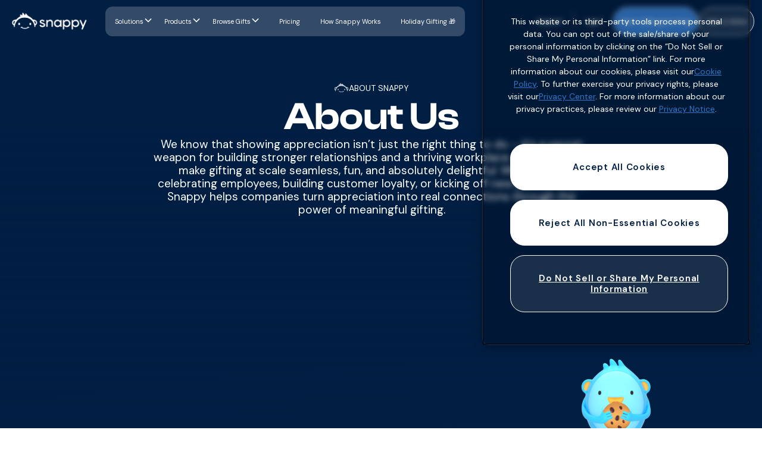

--- FILE ---
content_type: text/html
request_url: https://www.snappy.com/about-us
body_size: 30089
content:
<!DOCTYPE html><!-- Last Published: Fri Dec 12 2025 22:11:46 GMT+0000 (Coordinated Universal Time) --><html data-wf-domain="www.snappy.com" data-wf-page="68235ff539b2ef52c15a22e4" data-wf-site="67ebfd6792ff5801a295a16d" lang="en"><head><meta charset="utf-8"/><title>We&#x27;re Snappy, The Leading Corporate Gifting Platform | Snappy</title><meta content="Our mission is to make it easy for companies to show appreciation in a thoughtful meaningful way. We serve over half of Fortune 100 companies. Get to know us!" name="description"/><meta content="We&#x27;re Snappy, The Leading Corporate Gifting Platform | Snappy" property="og:title"/><meta content="Our mission is to make it easy for companies to show appreciation in a thoughtful meaningful way. We serve over half of Fortune 100 companies. Get to know us!" property="og:description"/><meta content="https://cdn.prod.website-files.com/67ebfd6792ff5801a295a16d/682e383f3fe4f1484b7fe2c2_OG-Snappy-Generic.png" property="og:image"/><meta content="We&#x27;re Snappy, The Leading Corporate Gifting Platform | Snappy" property="twitter:title"/><meta content="Our mission is to make it easy for companies to show appreciation in a thoughtful meaningful way. We serve over half of Fortune 100 companies. Get to know us!" property="twitter:description"/><meta property="og:type" content="website"/><meta content="summary_large_image" name="twitter:card"/><meta content="width=device-width, initial-scale=1" name="viewport"/><meta content="t83E19OMW24j-34MgDGZmdZJoSblNebfJp3dWqB-OKU" name="google-site-verification"/><link href="https://cdn.prod.website-files.com/67ebfd6792ff5801a295a16d/css/snappy-staging.shared.b0ab3b3b1.min.css" rel="stylesheet" type="text/css"/><link href="https://fonts.googleapis.com" rel="preconnect"/><link href="https://fonts.gstatic.com" rel="preconnect" crossorigin="anonymous"/><script src="https://ajax.googleapis.com/ajax/libs/webfont/1.6.26/webfont.js" type="text/javascript"></script><script type="text/javascript">WebFont.load({  google: {    families: ["DM Sans:200,300,regular,500,600,700,800,900,300italic,italic,500italic,600italic","Unbounded:300,regular,500,600,700,800,900"]  }});</script><script type="text/javascript">!function(o,c){var n=c.documentElement,t=" w-mod-";n.className+=t+"js",("ontouchstart"in o||o.DocumentTouch&&c instanceof DocumentTouch)&&(n.className+=t+"touch")}(window,document);</script><link href="https://cdn.prod.website-files.com/67ebfd6792ff5801a295a16d/6823b554763432bf164bbf61_snappy-favicon.png" rel="shortcut icon" type="image/x-icon"/><link href="https://cdn.prod.website-files.com/67ebfd6792ff5801a295a16d/6823b5595ebfaa327bfda9b1_snappy-webclip.png" rel="apple-touch-icon"/><link href="https://www.snappy.com/about-us" rel="canonical"/><script async="" src="https://www.googletagmanager.com/gtag/js?id=G-WPKMGE28XN"></script><script type="text/javascript">window.dataLayer = window.dataLayer || [];function gtag(){dataLayer.push(arguments);}gtag('set', 'developer_id.dZGVlNj', true);gtag('js', new Date());gtag('config', 'G-WPKMGE28XN');</script><!-- Start VWO SmartCode --> 
<script data-cfasync="false" referrerPolicy="no-referrer-when-downgrade" src="https://dev.visualwebsiteoptimizer.com/lib/800968.js" id="vwoCode"></script> 
<!-- End VWO SmartCode -->


<!----------
	Start ONE TRUST
--------> 

 <style>
  #snappyGlobalCookieImage {
            position: fixed; 
            bottom: 0% !important;       
            right: 184px !important;  
            left: auto !important; 
            width: 122px !important;    
            height: 124px !important;   
            z-index: 9998;  
            opacity: 0; /* Default state: hidden */
            pointer-events: none; /* Default state: non-interactive */
            transition: opacity 0.5s ease-in-out, width 0.3s ease-in-out, height 0.3s ease-in-out, left 0.3s ease-in-out, right 0.3s ease-in-out; 
        }

        #snappyGlobalCookieImage.snappy-image-shown {
            opacity: 1;
            pointer-events: auto;
        }

        #snappyGlobalCookieImage.snappy-image-hidden {
            opacity: 0;
            pointer-events: none;
        }

        #onetrust-banner-sdk {
            background-color: rgba(0, 0, 0, 0.18) !important; 
            border: 1px solid rgba(255, 255, 255, 0.1) !important; 
            padding: 16px !important; 
            
            -webkit-backdrop-filter: blur(5px) !important; 
            backdrop-filter: blur(5px) !important; 
            
            color: white !important;
            border-radius: 10px !important; 
            box-shadow: 0 5px 15px rgba(0,0,0,0.3) !important;
            position: fixed !important; 
            bottom: 140px !important; 
            right: 20px !important; 
            left: auto !important; 
            width: 90% !important; 
            max-width: 450px !important; 
            z-index: 9999 !important; 
            text-align: left !important; 
            transition: background-color 0.3s ease-in-out, bottom 0.3s ease-in-out, left 0.3s ease-in-out, right 0.3s ease-in-out, max-width 0.3s ease-in-out, transform 0.3s ease-in-out;
        }

        /* Policy Title Styling */
        #onetrust-policy-title, 
        #onetrust-banner-sdk h2, 
        #onetrust-banner-sdk .ot-title-text { 
            font-family: 'Clash Display', Arial, sans-serif !important; 
            font-size: 20px !important; 
            font-weight: 500 !important; 
            color: white !important;
            text-align: center !important; 
            margin-bottom: 10px !important;
            transition: color 0.3s ease-in-out, font-size 0.3s ease-in-out;
            width: 100%; 
        }

        /* Policy Text Styling */
        #onetrust-policy-text, 
        #onetrust-banner-sdk .ot-sdk-container .ot-sdk-row .ot-sdk-columns p, 
        #onetrust-banner-sdk .ot-sdk-container .ot-sdk-row .ot-sdk-columns:first-child { 
            font-family: 'DM Sans', sans-serif !important; 
            font-size: 14px !important; 
            font-weight: 400 !important; 
            color: white !important;    
            text-align: center !important; 
            margin-bottom: 15px !important; 
            transition: color 0.3s ease-in-out, font-size 0.3s ease-in-out;
            width: 100%; 
        }

        /* Cookie Policy Link Styling */
        .ot-cookie-policy-link {
            color: #007aff !important; 
            text-decoration: underline !important; 
            background-color: transparent !important; 
            font-weight: normal !important; 
            display: inline !important; 
            transition: color 0.3s ease-in-out;
        }

        .ot-cookie-policy-link:hover {
            color: #0056b3 !important; 
            text-decoration: none !important; 
        }
        
        /* Container for buttons if CookiePro has one, or style the button group area */
        #onetrust-button-group { 
            text-align: center !important; 
            width: 100% !important;
        }

        /* Common Button Styles (for Accept All & Reject All) */
        .onetrust-button-common { 
            color: #011F43 !important;
            text-align: center !important;
            text-transform: none !important;
            background-color: #fff !important;
            border: 1px solid #fff !important;
            border-radius: 24px !important;
            padding: 1.8rem !important; 
            font-size: 15px !important; 
            line-height: 1.2 !important; 
            transition: all .2s !important;
            position: relative !important;
            margin: 8px 5px !important; 
            display: inline-block !important; 
            cursor: pointer !important;
            box-sizing: border-box !important; 
            min-width: calc(50% - 10px); 
        }
        
        /* Custom Styles for Preference Center Button */
        .onetrust-pc-button-custom-style {
            color: #fff !important; 
            text-align: center !important; 
            text-transform: none !important; 
            background-color: rgba(255, 255, 255, 0.1) !important; 
            border: 1px solid #fff !important; 
            border-radius: 24px !important; 
            padding: 1.8rem !important; 
            font-size: 15px !important; 
            line-height: 1.2 !important; 
            transition: all .2s !important; 
            position: relative !important; 
            margin: 8px 5px !important; 
            display: inline-block !important; 
            cursor: pointer !important;
            box-sizing: border-box !important; 
            min-width: calc(50% - 10px); 
        }

        /* Close Button Styling */
        #onetrust-close-btn-handler, 
        .banner-close-button,       
        .ot-close-icon {
            display: block !important; 
            width: 30px !important; 
            height: 30px !important;
            font-size: 0 !important; 
            color: transparent !important; 
            background-image: url("data:image/svg+xml,%3Csvg xmlns='http://www.w3.org/2000/svg' viewBox='0 0 24 24' fill='white' width='24px' height='24px'%3E%3Cpath d='M19 6.41L17.59 5 12 10.59 6.41 5 5 6.41 10.59 12 5 17.59 6.41 19 12 13.41 17.59 19 19 17.59 13.41 12z'/%3E%3C/svg%3E") !important;
            background-repeat: no-repeat !important;
            background-position: center center !important;
            background-size: 60% !important; 
            background-color: transparent !important; 
            border: none !important;
            opacity: 0.8 !important; 
            transition: opacity 0.2s ease-in-out, background-image 0.3s ease-in-out;
            padding: 0 !important; 
            position: absolute !important; 
            top: 10px !important; 
            right: 10px !important; 
            cursor: pointer !important;
            z-index: 10000 !important; 
        }

        #onetrust-close-btn-handler svg,
        #onetrust-close-btn-handler img,
        .ot-close-icon svg,
        .ot-close-icon img {
            display: none !important;
        }

        #onetrust-close-btn-handler:hover,
        .banner-close-button:hover,
        .ot-close-icon:hover {
            opacity: 1 !important; 
        }

        /* --- Mobile & Tablet Adjustments --- */
        @media (max-width: 768px) { /* Tablet and smaller */
            body {
                padding-bottom: 80px; 
            }

            #snappyGlobalCookieImage { 
                width: 61px !important;    
                height: 62px !important;   
                left: 50% !important; 
                right: auto !important; 
                transform: translateX(-50%) !important;
                bottom: 5px !important; 
            }

            #onetrust-banner-sdk { 
                background-color: rgba(255, 255, 255, 0.8) !important; 
                border-color: rgba(0, 0, 0, 0.1) !important; 
                color: #333 !important; 
                max-width: 95% !important;
                left: 50% !important;
                right: auto !important; 
                transform: translateX(-50%) !important;
                bottom: 72px !important; 
                padding: 12px !important;
                text-align: center !important; 
            }
            
            #onetrust-policy-title, 
            #onetrust-banner-sdk h2, 
            #onetrust-banner-sdk .ot-title-text { 
                color: #333 !important; 
                font-size: 18px !important;
            }

            #onetrust-policy-text, 
            #onetrust-banner-sdk .ot-sdk-container .ot-sdk-row .ot-sdk-columns p, 
            #onetrust-banner-sdk .ot-sdk-container .ot-sdk-row .ot-sdk-columns:first-child { 
                color: #333 !important; 
                font-size: 13px !important;
            }

            .ot-cookie-policy-link {
                color: #0056b3 !important; 
            }
            .ot-cookie-policy-link:hover {
                color: #003d80 !important; 
            }

            .onetrust-button-common,
            .onetrust-pc-button-custom-style {
                padding: 0.8rem 1rem !important; 
                font-size: 14px !important;
                margin: 6px 0 !important; 
                display: block !important; 
                width: 100% !important; 
                min-width: unset !important; 
            }
            
            .onetrust-button-common { 
                 background-color: #007aff !important; 
                 color: white !important;
                 border-color: #007aff !important;
            }
            .onetrust-pc-button-custom-style { 
                background-color: rgba(0, 0, 0, 0.05) !important; 
                color: #333 !important; 
                border-color: #ccc !important; 
            }

            #onetrust-close-btn-handler, 
            .banner-close-button,       
            .ot-close-icon {
                background-image: url("data:image/svg+xml,%3Csvg xmlns='http://www.w3.org/2000/svg' viewBox='0 0 24 24' fill='black' width='24px' height='24px'%3E%3Cpath d='M19 6.41L17.59 5 12 10.59 6.41 5 5 6.41 10.59 12 5 17.59 6.41 19 12 13.41 17.59 19 19 17.59 13.41 12z'/%3E%3C/svg%3E") !important;
                top: 5px !important;
                right: 5px !important;
            }
        }

        @media (max-width: 480px) { /* Mobile specific adjustments */
            #onetrust-banner-sdk {
                bottom: 70px !important; 
                padding: 10px !important;
            }
             #snappyGlobalCookieImage { 
                width: 50px !important;    
                height: 51px !important;
                bottom: 8px !important;
            }
            
            #onetrust-policy-title, 
            #onetrust-banner-sdk h2, 
            #onetrust-banner-sdk .ot-title-text { 
                font-size: 16px !important;
            }

            #onetrust-policy-text, 
            #onetrust-banner-sdk .ot-sdk-container .ot-sdk-row .ot-sdk-columns p, 
            #onetrust-banner-sdk .ot-sdk-container .ot-sdk-row .ot-sdk-columns:first-child { 
                font-size: 12px !important;
            }

            .onetrust-button-common,
            .onetrust-pc-button-custom-style {
                padding: 0.7rem 0.9rem !important; 
                font-size: 13px !important;
            }
        }
        
    </style>

    <script async src="https://cookie-cdn.cookiepro.com/scripttemplates/otSDKStub.js" type="text/javascript" charset="UTF-8" data-domain-script="dccae31c-3c71-4485-838e-5e8e6405cf8f"></script>
    <script type="text/javascript">
      function OptanonWrapper() { 
        console.log("OptanonWrapper called. Applying styles and MutationObserver for image visibility. V5.");
        
        const acceptBtn = document.getElementById('onetrust-accept-btn-handler');
        const rejectBtn = document.getElementById('onetrust-reject-all-handler'); 
        const prefsBtn = document.getElementById('onetrust-pc-btn-handler'); 
        const closeBtn = document.getElementById('onetrust-close-btn-handler');
        const snappyImage = document.getElementById('snappyGlobalCookieImage'); 

        // Apply button classes
        if (acceptBtn) acceptBtn.classList.add('onetrust-button-common');
        else console.warn("Accept All button (#onetrust-accept-btn-handler) not found.");

        if (rejectBtn) rejectBtn.classList.add('onetrust-button-common');
        else console.warn("Reject All button (#onetrust-reject-all-handler) not found.");

        if (prefsBtn) {
            prefsBtn.classList.remove('onetrust-button-common'); 
            prefsBtn.classList.add('onetrust-pc-button-custom-style');
        } else {
            console.warn("Preference Center button (#onetrust-pc-btn-handler) not found.");
        }

        // Image visibility logic using MutationObserver
        if (snappyImage) {
            console.log("Snappy image element found.");
            let isSnappyImageShown = false;

            const showSnappyImage = (reason) => {
                if (!isSnappyImageShown) {
                    snappyImage.classList.remove('snappy-image-hidden');
                    snappyImage.classList.add('snappy-image-shown');
                    isSnappyImageShown = true;
                    console.log(`Snappy image SHOWN. Reason: ${reason}. Classes: ${snappyImage.classList.toString()}`);
                }
            };

            const hideSnappyImage = (reason) => {
                if (isSnappyImageShown) {
                    snappyImage.classList.remove('snappy-image-shown');
                    snappyImage.classList.add('snappy-image-hidden');
                    isSnappyImageShown = false;
                    console.log(`Snappy image HIDDEN. Reason: ${reason}. Classes: ${snappyImage.classList.toString()}`);
                }
            };

            // Initial hide
            hideSnappyImage("Initial setup");

            // Function to check banner visibility and update image
            const checkBannerAndToggleImage = () => {
                const bannerElement = document.getElementById('onetrust-banner-sdk');
                if (bannerElement) {
                    const bannerIsVisible = window.getComputedStyle(bannerElement).display !== 'none' && bannerElement.offsetHeight > 0;
                    if (bannerIsVisible && !isSnappyImageShown) {
                        showSnappyImage("Banner detected as visible by observer/check");
                    } else if (!bannerIsVisible && isSnappyImageShown) {
                        hideSnappyImage("Banner detected as hidden by observer/check");
                    }
                } else if (isSnappyImageShown) {
                    // If banner element is not found at all, and image was shown, hide image
                    hideSnappyImage("Banner element not found, hiding image");
                }
            };
            
            // Initial check - sometimes banner is already there
            checkBannerAndToggleImage();

            // MutationObserver to watch for banner appearance/disappearance or style changes
            const observer = new MutationObserver((mutationsList, observer) => {
                checkBannerAndToggleImage(); // Re-check whenever DOM changes
            });

            observer.observe(document.body, { childList: true, subtree: true, attributes: true, attributeFilter: ['style', 'class'] });
            console.log("MutationObserver started on document.body.");


            // Event when consent status changes (usually means banner is about to close or has closed)
            if (typeof Optanon !== 'undefined' && Optanon !== null && typeof Optanon.OnConsentChanged === 'function') {
                console.log("Optanon.OnConsentChanged IS a function. Attaching listener for hiding image.");
                Optanon.OnConsentChanged(() => hideSnappyImage("OnConsentChanged event"));
            } else {
                console.log("Optanon.OnConsentChanged is NOT a function or Optanon undefined.");
            }

            // Handle click on our custom 'X' close button
            if (closeBtn) {
                console.log("Close button found. Attaching click listener for hiding image.");
                closeBtn.addEventListener('click', () => {
                    hideSnappyImage("Custom Close Button Click");
                    // The banner itself will be hidden by CookiePro's own logic
                });
            } else {
                console.warn("Close button (#onetrust-close-btn-handler) not found.");
            }

        } else {
            console.warn("#snappyGlobalCookieImage not found.");
        }
      }
    </script>
 <!-------
	End ONE TRUST END
-------->



<!-----
 	Google Tag Manager 
----->
<script>(function(w,d,s,l,i){w[l]=w[l]||[];w[l].push({'gtm.start':
new Date().getTime(),event:'gtm.js'});var f=d.getElementsByTagName(s)[0],
j=d.createElement(s),dl=l!='dataLayer'?'&l='+l:'';j.async=true;j.src=
'https://www.googletagmanager.com/gtm.js?id='+i+dl;f.parentNode.insertBefore(j,f);
})(window,document,'script','dataLayer','GTM-5MVRPBC');</script>
<!----- 
	End Google Tag Manager 
-----></head><body><div class="global-scripts"><div class="gradient-border w-embed"><style>
.navbar5_dropdown-list {
  text-align:center;
  padding-bottom:1px;
  background:
    linear-gradient(
      to right, 
      rgba(1,39,84,1) 0%,
      rgba(97,230,255,1) 20%,
      rgba(244,82,231,1) 40%,
      rgba(255,240,22,1) 60%,
			rgba(53,216,159,1) 80%,
			rgba(1,39,84,1) 100%
    )
    right 
    bottom
    #777    
    no-repeat; 
  background-size:100% 2px ;
}

.hero-rainbow-border {
  text-align:center;
  padding-bottom:3px;
  background:
    linear-gradient(
      to right, 
      rgba(1,39,84,1) 0%,
      rgba(97,230,255,1) 20%,
      rgba(244,82,231,1) 40%,
      rgba(255,240,22,1) 60%,
			rgba(53,216,159,1) 80%,
			rgba(1,39,84,1) 100%
    )
    right 
    bottom
    #777    
    no-repeat; 
  background-size:100% 2px ;
}
 
</style></div><div class="gsap-marquee w-embed w-script"><script src="https://cdnjs.cloudflare.com/ajax/libs/gsap/3.11.3/gsap.min.js"></script>
<script>
const init = () => {
  const marquees = document.querySelectorAll('[wb-data="marquee"]');

  marquees.forEach((marquee) => {
    const duration = parseInt(marquee.getAttribute("duration"), 10) || 10;
    const direction = marquee.getAttribute("data-direction") || "left";
    const track = marquee.firstElementChild;

    if (!track) return;

    // Clone content for seamless loop
    const clone = track.cloneNode(true);
    marquee.appendChild(clone);

    let tween;

    const play = () => {
      const totalWidth = track.offsetWidth;

      tween && tween.kill();

      // Animate both original and clone together
      tween = gsap.fromTo(
        marquee.children,
        { x: direction === "left" ? 0 : -totalWidth },
        {
          x: direction === "left" ? -totalWidth : 0,
          duration,
          ease: "none",
          repeat: -1
        }
      );
    };

    // Pause on hover
    marquee.addEventListener("mouseenter", () => {
      if (tween) tween.pause();
    });

    marquee.addEventListener("mouseleave", () => {
      if (tween) tween.resume();
    });

    const debounce = (func) => {
      let timer;
      return () => {
        clearTimeout(timer);
        timer = setTimeout(func, 300);
      };
    };

    play();
    window.addEventListener("resize", debounce(play));
  });
};

document.addEventListener("DOMContentLoaded", init);
</script></div><div class="range-sliders w-embed w-script"><style>
  .slider-input {
    -webkit-appearance: none;
    width: 448px;
    height: 15px;
    border-radius: 5px;
    background: #01050A;
    outline: none;
    opacity: 0.9;
    transition: opacity 0.2s, background 0.3s ease;
  }

  .slider-input:hover {
    opacity: 1;
  }

  .slider-input::-webkit-slider-thumb {
    -webkit-appearance: none;
    appearance: none;
    width: 24px;
    height: 24px;
    border-radius: 50%;
    background: #E0EBF7;
    cursor: pointer;
    border: none;
    box-shadow: 0 0 2px rgba(0, 0, 0, 0.2);
  }

  .slider-input::-moz-range-thumb {
    width: 24px;
    height: 24px;
    border-radius: 50%;
    background: #E0EBF7;
    cursor: pointer;
    border: none;
  }

  .slider-value {
    margin-top: 0.3rem;
    font-size: 1rem;
    color: #E0EBF7;
  }

  .budget-total {
    margin-top: 2rem;
    font-size: 1.5rem;
    font-weight: bold;
    color: #E0EBF7;
    text-align: center;
  }
</style>


<script>
  let lastTotal = 0;

  function animateValue(element, start, end, duration) {
    const range = end - start;
    let startTime = null;

    function step(timestamp) {
      if (!startTime) startTime = timestamp;
      const progress = Math.min((timestamp - startTime) / duration, 1);
      const current = Math.floor(start + range * progress);
      element.textContent = `$${current.toLocaleString()}`;
      if (progress < 1) {
        requestAnimationFrame(step);
      }
    }

    requestAnimationFrame(step);
  }

  function setSliderBackground(slider) {
    const val = ((slider.value - slider.min) / (slider.max - slider.min)) * 100;
    slider.style.background = `linear-gradient(to right, #E0EBF7 0%, #E0EBF7 ${val}%, #01050A ${val}%, #01050A 100%)`;
  }

  function updateBudget() {
    const team = document.getElementById('team');
    const gift = document.getElementById('gift');
    const events = document.getElementById('events');

    const teamVal = parseInt(team.value);
    const giftVal = parseInt(gift.value);
    const eventsVal = parseInt(events.value);

    document.getElementById('teamVal').textContent = teamVal;
    document.getElementById('giftVal').textContent = `$${giftVal}`;
    document.getElementById('eventsVal').textContent = eventsVal;

    const total = teamVal * giftVal * eventsVal;
    const totalDisplay = document.getElementById('total');

    animateValue(totalDisplay, lastTotal, total, 1000);
    lastTotal = total;

    [team, gift, events].forEach(setSliderBackground);
  }

  // Ensure everything renders on first load
  window.addEventListener('DOMContentLoaded', () => {
    updateBudget();
  });
</script></div><div class="swiper w-embed w-script"><!-- swiper 6 CSS -->
<link rel="stylesheet" href="https://unpkg.com/swiper@7/swiper-bundle.min.css">

<style>
	 .carousel-arrow-w.arrow-next {
            background: transparent;
        }

        .carousel-arrow-oval.next-arrow:hover {
            background-color: #FFFFFF !important;
            box-shadow: none !important;
            border-color: transparent !important;
        }

        .carousel-arrow-w:hover {
            background-color: #fff;
            box-shadow: 0;
        }

        .carousel-arrow-oval.next-arrow.carousel-arrow-w.arrow-next:hover {
            background: #fff;
        }

        .carousel-arrow-oval.next-arrow:hover::before,
        .carousel-arrow-oval.next-arrow:hover::after {
            background-color: transparent !important;
            box-shadow: none !important;
        }

        .swiper-button-next, .swiper-button-prev {
            /* These are Swiper's default buttons, hidden by user. Keeping as is. */
            display: none;
        }

        .arrow-next:focus, .arrow-previous:focus {
            outline: none;
        }

        .swiper-slide.swiper-slide-active .card { /* Assuming .card is inside .swiper-slide */
            opacity: 1; /* Changed from 100% to 1 for standard CSS */
        }

        .submit-button:focus {
            outline: none;
        }

        .text-field {
            -webkit-appearance: none;
            -moz-appearance: none;
            appearance: none;
        }

        /* Swiper container */
        .swiper-container {
            width: 100%;
            max-width: 1200px; /* Added max-width for larger screens */
            overflow: visible; /* Changed to visible to prevent clipping of scaled slides if they extend beyond */
            padding: 40px 0;
            position: relative;
        }

        /* Wrapper (optional, included for completeness) */
        .swiper-wrapper {
            display: flex;
            align-items: center; /* Vertically align slides */
        }

        /* Individual slides */
        .swiper-slide {
            width: auto; /* Keep as auto for dynamic sizing */
            max-width: 70%; /* Adjusted from 80% to better accommodate scaling and spacing */
            height: 300px; /* Mobile height */
            background-color: #fff; /* Default background for slides for visibility */
            color: #333;
            display: flex;
            justify-content: center;
            align-items: center;
            font-size: 24px;
            border-radius: 12px;
            /* UPDATED: Added transform and opacity to the transition */
            transition: filter 0.6s ease, opacity 0.6s ease, transform 0.6s ease;
            box-shadow: 0 4px 8px rgba(0,0,0,0.1); /* Added a subtle shadow for depth */
        }

        /* Styling for the content inside a slide (example) */
        .swiper-slide .card {
            padding: 20px;
            text-align: center;
            background-color: #fff;
            border-radius: 8px;
            width: 100%;
            height: 100%;
            display: flex;
            flex-direction: column;
            justify-content: center;
            align-items: center;
        }


        /* Blur and scale effect for non-active slides */
        .blurred {
            filter: blur(3px);
            opacity: 0.5;
            /* ADDED: Scale down by 20% */
            transform: scale(0.8);
        }

        /* Ensure active slide is not scaled and fully opaque */
        .swiper-slide-active {
            filter: none;
            opacity: 1;
            transform: scale(1); /* Explicitly set scale to 1 for active slide */
        }


        /* Navigation Arrows */
        .arrow-next,
        .arrow-previous {
            position: absolute;
            top: 50%;
            transform: translateY(-50%);
            z-index: 20;
            width: 44px; /* Slightly larger for better touch targets */
            height: 44px;
            background-color: rgba(0, 0, 0, 0) !important; /* semi-transparent background */
            color: #fff;
            font-size: 20px;
            line-height: 44px;
            text-align: center;
            border-radius: 50%;
            cursor: pointer;
            display: flex;
            align-items: center;
            justify-content: center;
            transition: background-color 0.3s ease; /* Smooth hover transition */
        }

        /* Position arrows on sides */
        .arrow-previous {
            left: -20px; /* Adjusted to be slightly outside the main content flow if overflow is visible */
        }

        .arrow-next {
            right: -20px; /* Adjusted to be slightly outside the main content flow */
        }
         /* Adjust arrow positions for smaller screens if they go too far out */
        @media (max-width: 768px) {
            .arrow-previous {
                left: 5px;
            }
            .arrow-next {
                right: 5px;
            }
            .swiper-slide {
                max-width: 80%; /* Allow slides to be a bit wider on mobile */
            }
        }


        /* Optional: hover effect */
        .arrow-next:hover,
        .arrow-previous:hover {
            background-color: rgba(0, 0, 0, 0) !important;
        }

        /* Desktop height override */
        @media (min-width: 992px) {
            .swiper-slide {
                height: 500px;
            }
        }


</style>
<script src="https://unpkg.com/swiper@7/swiper-bundle.min.js"></script>
<script>
        document.addEventListener('DOMContentLoaded', function () {
            const mySwiper = new Swiper('.first-swiper', {
                slidesPerView: 'auto',
                spaceBetween: 30, // Adjust as needed, scaling might affect perceived space
                loop: true,
                speed: 600, // Transition speed for slide change
                centeredSlides: true,
                centeredSlidesBounds: true,
                lazy: true, // If you use lazy loading for images
                initialSlide: 2, // Starts with the 3rd slide (0-indexed)
                navigation: {
                    nextEl: '.arrow-next',
                    prevEl: '.arrow-previous',
                },
                mousewheel: false, // Disabled as per original code
                keyboard: {
                    enabled: false, // Disabled as per original code
                },
                on: {
                    init: function () {
                        updateSlideStates(this);
                    },
                    slideChangeTransitionEnd: function () {
                        updateSlideStates(this);
                    },
                    // It's also good to update on slideChangeTransitionStart if you want effects to begin sooner
                    slideChangeTransitionStart: function() {
                        updateSlideStates(this);
                    }
                }
            });

            function updateSlideStates(swiperInstance) {
                swiperInstance.slides.forEach(slide => {
                    if (slide.classList.contains('swiper-slide-active')) {
                        slide.classList.remove('blurred');
                        // Active slide should not have 'blurred' class, CSS will handle its scale and opacity
                    } else {
                        slide.classList.add('blurred');
                        // Non-active slides get 'blurred' class, CSS handles blur, opacity, and scale
                    }
                });
            }
        });
    </script></div><div class="dotted-pattern w-embed"><style>

	.dotted-pattern-bg {
			background-image: radial-gradient(rgba(255, 255, 255, 0.08) 2px, transparent 2px); /* White dot (10% opacity), 2px radius, sharp edge */
      background-size: 20px 20px; /* Spacing of the dots: each "tile" is 20x20px */
      background-repeat: repeat; /* Repeat the pattern */
	}

</style></div><div class="rainbow-div-border w-embed"><style>

.rainbow-border-wrapper {
            /* This wrapper holds the gradient background and creates the border effect with padding */
            width: 100%; /* Desired outer width */
            height: 100%; /* Desired outer height */
            padding: 2px; /* This padding creates the border thickness */
            border-radius: 16px; /* Rounded corners for the wrapper (and thus the border's outer edge) */
            background: linear-gradient(
                to right,
                #012754,
                #61E6FF,
                #F452E7,
                #FCF016,
                #35D89F,
                #012754
            );
            box-sizing: border-box; /* Ensures padding is included in width/height */
        }

        .rainbow-border-div {
            /* This is the inner content area */
            width: 100%; /* Fill the padded area of the wrapper */
            height: 100%; /* Fill the padded area of the wrapper */
            /* Updated background to solid white */
            background-color: #01142a;
            /* Removed backdrop-filter */

            /*
               The border-radius for the inner div should be the wrapper's radius minus the border thickness.
               Wrapper radius = 16px, Border thickness (wrapper padding) = 2px.
               Inner radius = 16px - 2px = 14px.
            */
            border-radius: 14px;
            padding: 20px; /* Padding for the content inside this div */
            box-sizing: border-box; /* Include padding in this element's total width and height */

          
        }
</style></div><div class="snappy-jetpack-hover w-embed"><style>
 .jet-pack-snappy-point { /* Increased specificity */
            /* display: block; */ /* Uncomment and test if element is inline and animation fails */
            animation-name: jetpackHover; 
            animation-duration: 2s; 
            animation-iteration-count: infinite; 
            animation-timing-function: ease-in-out; 
        }

        @keyframes jetpackHover {
            0%, 100% {
                transform: translateY(0); 
            }
            50% {
                transform: translateY(-10px); /* Subtle upward movement */
            }
        }
        /* --- END OF CSS FOR SLOW HOVER --- */
</style></div><div class="integration-hover w-embed w-script"><style>
      
        .integration-bubble {
            animation-name: hoverBubble; 
            animation-iteration-count: infinite; 
            animation-timing-function: ease-in-out; 
            /* animation-duration, animation-delay, and --hover-height set by JS */
        }

        @keyframes hoverBubble {
            0%, 100% {
                transform: translateY(0); 
            }
            50% {
                transform: translateY(var(--hover-height, -10px)); 
            }
        }

    
       
    </style>


    <script>
        document.addEventListener('DOMContentLoaded', function () {
            const bubbles = document.querySelectorAll('.integration-bubble');
            bubbles.forEach(bubble => {
                const randomDuration = Math.random() * 3 + 2; 
                const randomDelay = Math.random() * 2; 
                const randomHoverHeight = -(Math.random() * 15 + 10); 
                bubble.style.setProperty('--hover-height', `${randomHoverHeight}px`);
                bubble.style.animationDuration = `${randomDuration}s`;
                bubble.style.animationDelay = `${randomDelay}s`;
            });
        });
    </script></div><div class="video-custom-play-buts w-embed w-script"><style>
        /* Styles for the play button and overlay (generic for all instances) */
        .custom-play-button-overlay {
            position: absolute;
            top: 0;
            left: 0;
            width: 100%;
            height: 100%;
            display: flex;
            justify-content: center;
            align-items: center;
            cursor: pointer;
            background-color: rgba(0, 0, 0, 0.3);
            transition: opacity 0.3s ease, background-color 0.3s ease;
            z-index: 10;
            border-radius: inherit;
            opacity: 1;
        }

        .custom-play-button-overlay.hidden {
            opacity: 0;
            pointer-events: none;
        }
        
        .custom-play-button-overlay.playing-no-hover {
            opacity: 0; 
            pointer-events: none;
            background-color: transparent; 
        }

        .custom-play-button-overlay.playing-hover {
            opacity: 1; 
            pointer-events: auto;
            background-color: rgba(0, 0, 0, 0.5); 
        }

        .custom-play-icon {
            width: 80px; 
            height: 80px; 
            background-color: #3077c9; 
            border: 1px solid white; 
            border-radius: 50%;
            display: flex;
            justify-content: center;
            align-items: center;
            box-shadow: 0 4px 12px rgba(0,0,0,0.2);
            transition: transform 0.2s ease-out;
        }

        .custom-play-button-overlay:hover .custom-play-icon {
            transform: scale(1.1);
        }

        .custom-play-icon svg {
            width: 40px; 
            height: 40px; 
            fill: #FFFFFF; 
        }
        
        .custom-play-icon .play-svg-icon,
        .custom-play-icon .pause-svg-icon {
            display: none; 
        }

        .custom-play-button-overlay.icon-play-active .custom-play-icon .play-svg-icon {
            display: block;
            margin-left: 5px; 
        }

        .custom-play-button-overlay.icon-pause-active .custom-play-icon .pause-svg-icon {
            display: block;
        }

        /* Styles for native video controls visibility - applies to both wrappers */
        .hp-movie-theater-wrapper .vjs-control-bar,
        .testimonial-video-wrapper .vjs-control-bar,
        .hp-movie-theater-wrapper video::-webkit-media-controls-panel,
        .testimonial-video-wrapper video::-webkit-media-controls-panel,
        .hp-movie-theater-wrapper video::-webkit-media-controls-enclosure,
        .testimonial-video-wrapper video::-webkit-media-controls-enclosure {
            opacity: 0;
            pointer-events: none;
            transition: opacity 0.3s ease-in-out;
        }

        .hp-movie-theater-wrapper.video-controls-active .vjs-control-bar,
        .testimonial-video-wrapper.video-controls-active .vjs-control-bar,
        .hp-movie-theater-wrapper.video-controls-active video::-webkit-media-controls-panel,
        .testimonial-video-wrapper.video-controls-active video::-webkit-media-controls-panel,
        .hp-movie-theater-wrapper.video-controls-active video::-webkit-media-controls-enclosure,
        .testimonial-video-wrapper.video-controls-active video::-webkit-media-controls-enclosure {
            opacity: 1;
            pointer-events: auto;
        }
        
        .hp-movie-theater-wrapper video:-moz-suppressed-no-controls::-moz-media-controls-panel,
        .testimonial-video-wrapper video:-moz-suppressed-no-controls::-moz-media-controls-panel {
            opacity: 0;
            pointer-events: none;
        }
        .hp-movie-theater-wrapper.video-controls-active video:-moz-suppressed-no-controls::-moz-media-controls-panel,
        .testimonial-video-wrapper.video-controls-active video:-moz-suppressed-no-controls::-moz-media-controls-panel {
            opacity: 1;
            pointer-events: auto;
        }
    </style>

    <script type="text/javascript">
    document.addEventListener('DOMContentLoaded', function () {
        const videoSetups = [
            {
                videoId: 'my-cloudinary-video',
                overlayId: 'myCustomPlayButtonOverlay',
                wrapperSelector: '.hp-movie-theater-wrapper' 
            },
            {
                videoId: 'adp-case-study-video',
                overlayId: 'adpVideoPlayButtonOverlay',
                wrapperSelector: '.testimonial-video-wrapper'
            }
        ];

        function initializePlayerInteraction(videoId, overlayId, wrapperSelector) {
            const playButtonOverlay = document.getElementById(overlayId);
            const videoElement = document.getElementById(videoId);
            const videoWrapper = videoElement ? videoElement.closest(wrapperSelector) : null;

            let cldPlayer;
            let isPlaying = false; 

            if (!videoElement) {
                console.error(`Video element with ID "${videoId}" not found.`);
                return;
            }
            if (!playButtonOverlay) {
                console.error(`Play button overlay element with ID "${overlayId}" not found.`);
                return;
            }
            if (!videoWrapper) {
                console.warn(`Video wrapper "${wrapperSelector}" for video ID "${videoId}" not found. Hover effects and native controls styling might be affected.`);
            }
            
            if (typeof cloudinary !== 'undefined' && cloudinary.videoPlayer) {
                if (cloudinary.videoPlayers && cloudinary.videoPlayers[videoId]) {
                    cldPlayer = cloudinary.videoPlayers[videoId];
                    console.log(`Found existing Cloudinary player instance for "${videoId}".`);
                } else {
                    try {
                        console.log(`Attempting to initialize Cloudinary player for "${videoId}" with controls.`);
                        // Initialize player with controls: true
                        // Add cloud_name if not globally configured for your Cloudinary account
                        cldPlayer = cloudinary.videoPlayer(videoId, { 
                            controls: true,
                            // cloud_name: 'YOUR_CLOUD_NAME_HERE', // Uncomment and set if needed
                            // fluid: true // Already has cld-fluid class, but can be explicit
                        });
                    } catch (e) {
                        console.warn(`Could not initialize Cloudinary player for ID "${videoId}":`, e);
                    }
                }

                // Ensure the Cloudinary player instance is configured to show controls
                if (cldPlayer && typeof cldPlayer.controls === 'function') {
                    cldPlayer.controls(true); 
                }

            }

            if (!cldPlayer && videoElement && typeof videoElement.play === 'function') {
                console.log(`Using HTML5 video element as fallback for "${videoId}".`);
            } else if (!cldPlayer && !videoElement) { // This case should ideally not be hit if videoElement check above passes
                 console.error(`Video element with ID "${videoId}" not found and Cloudinary player could not be initialized.`);
                 return;
            }

            playButtonOverlay.classList.remove('hidden', 'playing-no-hover', 'playing-hover');
            playButtonOverlay.classList.add('icon-play-active');
            playButtonOverlay.classList.remove('icon-pause-active');

            playButtonOverlay.addEventListener('click', function () {
                if (cldPlayer) {
                    if (cldPlayer.paused()) {
                        cldPlayer.play();
                        if(typeof cldPlayer.volume === 'function') cldPlayer.volume(1);
                        if(typeof cldPlayer.unmute === 'function') cldPlayer.unmute();
                    } else {
                        cldPlayer.pause();
                    }
                } else if (videoElement) {
                    if (videoElement.paused) {
                        videoElement.play().then(() => {
                            videoElement.muted = false;
                            videoElement.volume = 1.0;
                        }).catch(error => console.error(`HTML5 video play error for "${videoId}":`, error));
                    } else {
                        videoElement.pause();
                    }
                } else {
                    console.error(`Video player for "${videoId}" not found or not controllable.`);
                }
            });

            const onPlay = () => {
                isPlaying = true;
                playButtonOverlay.classList.remove('icon-play-active');
                playButtonOverlay.classList.add('icon-pause-active');
                playButtonOverlay.classList.add('playing-no-hover');
                playButtonOverlay.classList.remove('playing-hover', 'hidden');

                if (videoWrapper) {
                    videoWrapper.classList.add('video-controls-active');
                }
                if (videoElement && !cldPlayer) { 
                    videoElement.controls = true;
                }
            };

            const onPause = () => {
                isPlaying = false;
                playButtonOverlay.classList.remove('icon-pause-active', 'playing-no-hover', 'playing-hover');
                playButtonOverlay.classList.add('icon-play-active');
                playButtonOverlay.classList.remove('hidden'); 

                if (videoWrapper) {
                    videoWrapper.classList.remove('video-controls-active');
                }
                if (videoElement && !cldPlayer) { 
                     videoElement.controls = false;
                }
            };

            const onEnded = () => {
                isPlaying = false;
                playButtonOverlay.classList.remove('icon-pause-active', 'playing-no-hover', 'playing-hover');
                playButtonOverlay.classList.add('icon-play-active');
                playButtonOverlay.classList.remove('hidden');

                if (videoWrapper) {
                    videoWrapper.classList.remove('video-controls-active');
                }
                 if (videoElement && !cldPlayer) { 
                     videoElement.controls = false;
                }
            };

            if (cldPlayer) {
                cldPlayer.on('play', onPlay);
                cldPlayer.on('pause', onPause);
                cldPlayer.on('ended', onEnded);
            } else if (videoElement) {
                videoElement.addEventListener('play', onPlay);
                videoElement.addEventListener('pause', onPause);
                videoElement.addEventListener('ended', onEnded);
            }

            if (videoWrapper) {
                videoWrapper.addEventListener('mouseenter', function() {
                    if (isPlaying) {
                        playButtonOverlay.classList.remove('playing-no-hover', 'hidden');
                        playButtonOverlay.classList.add('playing-hover');
                    }
                });

                videoWrapper.addEventListener('mouseleave', function() {
                    if (isPlaying) {
                         playButtonOverlay.classList.remove('playing-hover');
                         playButtonOverlay.classList.add('playing-no-hover');
                    }
                });
            }
        }
        
        let attempts = 0;
        const maxAttempts = 10; // Retry up to 5 seconds
        function tryGlobalInit() {
            // Check if Cloudinary SDK's main function is available
            if (typeof cloudinary !== 'undefined' && typeof cloudinary.videoPlayer === 'function') {
                 videoSetups.forEach(setup => {
                    if (document.getElementById(setup.videoId) && document.getElementById(setup.overlayId)) {
                        // Small delay to allow Cloudinary's auto-initialization to potentially complete
                        // if it scans the DOM for cld-video-player classes.
                        setTimeout(() => {
                           initializePlayerInteraction(setup.videoId, setup.overlayId, setup.wrapperSelector);
                        }, 100); 
                    } else {
                        // This might be too early, elements not in DOM yet.
                        // The DOMContentLoaded should handle this, but if elements are dynamically added later,
                        // this retry mechanism might need to be more sophisticated or re-triggered.
                        console.warn(`Elements for video setup with videoId "${setup.videoId}" not ready during tryGlobalInit.`);
                    }
                });
            } else if (attempts < maxAttempts) {
                attempts++;
                console.log('Cloudinary SDK not fully ready, retrying global init... (attempt ' + attempts + ')');
                setTimeout(tryGlobalInit, 500); // Retry every 500ms
            } else {
                console.error('Cloudinary SDK not found after multiple attempts. Falling back to HTML5 for videos if possible.');
                videoSetups.forEach(setup => { // Attempt HTML5 fallback if SDK failed
                    if (document.getElementById(setup.videoId) && document.getElementById(setup.overlayId)) {
                         setTimeout(() => { // Also give a slight delay here
                           initializePlayerInteraction(setup.videoId, setup.overlayId, setup.wrapperSelector);
                        }, 100);
                    }
                });
            }
        }
        tryGlobalInit();
    });
    </script></div></div><div class="vert-marquee w-embed w-script"><script src="https://code.jquery.com/jquery-3.6.0.min.js"></script>
<script src="https://cdnjs.cloudflare.com/ajax/libs/gsap/3.11.2/gsap.min.js"></script>
<script>
$(document).ready(function () {
  $(".vertical-marquee").each(function () {
    let track = $(this).find(".marquee_track");
    let items = $(this).find(".marquee_item");
    let tl = gsap.timeline({ repeat: -1, defaults: { ease: "expo.inOut", duration: 1, delay: 1 } });

    items.each(function (index) {
      let distance = (index + 1) * -100;
      tl.to(track, { yPercent: distance });
    });

    items.first().clone().appendTo(track);
  });
});
</script></div><div class="page-wrapper"><div class="main-wrapper background-feature-gradient"><div class="jumbo-nav-wrapper"><div class="jumbo-nav-custom-css w-embed"><style>

/* Jumbo Nav media querries */
@media screen and (min-width: 768px) and (max-width: 1320px) {
  .navbar5_dropdown-toggle {
    padding-left: 1rem;
    padding-right: 0.2rem;
  }
  
  a.navbar5_link:visited:hover { color: white !important; }

  .menu-copy {
    font-size: 11px;
  }

  .navbar5-link-inner-wrapper, .navbar5_link {
    padding-left: 0.3rem;
    padding-right: 0.3rem;
    font-size: 11px;
    margin-left: 0;
  }
  
  .button.jumbo-nav.w-button {
		padding: 0.7rem;
    font-size: 12px;
	}
}


/* END Jumbo Nav media querries */
</style></div><div class="navbar-top-border"></div><div data-animation="default" class="navbar5_component large w-nav" data-easing2="ease" fs-scrolldisable-element="smart-nav" data-easing="ease" data-collapse="medium" data-w-id="b2612f8c-cc47-c91d-3802-869c24b839d0" role="banner" data-duration="400"><div class="navbar5_container"><a href="/" class="navbar5_logo-link w-nav-brand"><img loading="lazy" src="https://cdn.prod.website-files.com/67ebfd6792ff5801a295a16d/682f4b276c24ffb2ae733b5d_wink.webp" alt="Snappy Logo" class="navbar5_logo"/></a><nav role="navigation" class="navbar5_menu w-nav-menu"><div class="navbar5_menu-left holiday"><div data-delay="300" data-hover="true" data-w-id="b2612f8c-cc47-c91d-3802-869c24b839dc" class="navbar5_menu-dropdown w-dropdown"><div class="navbar5_dropdown-toggle holiday start w-dropdown-toggle"><div class="navbar5-open-bg holiday"><div class="text-color-white menu-copy">Solutions</div><div class="dropdown-chevron w-embed"><svg width=" 100%" height=" 100%" viewBox="0 0 16 16" fill="none" xmlns="http://www.w3.org/2000/svg">
<path fill-rule="evenodd" clip-rule="evenodd" d="M2.55806 6.29544C2.46043 6.19781 2.46043 6.03952 2.55806 5.94189L3.44195 5.058C3.53958 4.96037 3.69787 4.96037 3.7955 5.058L8.00001 9.26251L12.2045 5.058C12.3021 4.96037 12.4604 4.96037 12.5581 5.058L13.4419 5.94189C13.5396 6.03952 13.5396 6.19781 13.4419 6.29544L8.17678 11.5606C8.07915 11.6582 7.92086 11.6582 7.82323 11.5606L2.55806 6.29544Z" fill="white"/>
</svg></div></div><img src="https://cdn.prod.website-files.com/67ebfd6792ff5801a295a16d/68090cad30f91362ae0b38ef_navbar-arrow-up.svg" loading="lazy" alt="" class="navbar-arrow-up"/></div><nav class="navbar5_dropdown-list w-dropdown-list"><div class="navbar-dropdown-inner-wrapper"><div class="navbar5_container"><div class="navbar5_dropdown-content"><div class="navbar5_dropdown-content-left"><div class="navbar5_dropdown-column"><div class="margin-bottom margin-xsmall"><h4 class="navbar-section-heading">USE CASES</h4></div><div class="navbar5_dropdown-link-list"><a href="/employee-gifting" class="navbar5_dropdown-link w-inline-block"><div class="navbar5_icon-wrapper"><img src="https://cdn.prod.website-files.com/67ebfd6792ff5801a295a16d/6807acca047bbe4d0b5b00f1_employee-menu-icon.svg" loading="lazy" alt=""/></div><div class="navbar5_item-right"><p class="menu-item-text">Employee Engagement &amp; Recognition</p></div></a><a href="/customer-loyalty-gifts" class="navbar5_dropdown-link w-inline-block"><div class="navbar5_icon-wrapper"><img src="https://cdn.prod.website-files.com/67ebfd6792ff5801a295a16d/6807acca0f88553ebd41eafe_loyalty-menu-icon.svg" loading="lazy" alt=""/></div><div class="navbar5_item-right"><p class="menu-item-text">Customer Loyalty &amp; Activation</p></div></a><a href="/sales-gifts-prospects" class="navbar5_dropdown-link w-inline-block"><div class="navbar5_icon-wrapper"><img src="https://cdn.prod.website-files.com/67ebfd6792ff5801a295a16d/6807acca30f0b2a55d858d33_pipeline-menu-icon.svg" loading="lazy" alt=""/></div><div class="navbar5_item-right"><p class="menu-item-text">Pipeline Acceleration</p></div></a><a href="/gifting-integrations" class="navbar5_dropdown-link w-inline-block"><div class="navbar5_icon-wrapper"><img src="https://cdn.prod.website-files.com/67ebfd6792ff5801a295a16d/6807accb09b1ca29e776456a_partner-menu-icon.svg" loading="lazy" alt=""/></div><div class="navbar5_item-right"><p class="menu-item-text">Partner Integrations</p></div></a></div></div><div class="navbar5_dropdown-column"><div id="w-node-b2612f8c-cc47-c91d-3802-869c24b83a06-24b839ce" class="margin-bottom margin-xsmall"><h4 class="navbar-section-heading">INDUSTRIES</h4></div><div class="navbar5_dropdown-link-list"><a href="/technology" class="navbar5_dropdown-link w-inline-block"><div class="navbar5_icon-wrapper"><img src="https://cdn.prod.website-files.com/67ebfd6792ff5801a295a16d/6807b420e5b1a7e569f2a308_retail-menu-icon.svg" loading="lazy" alt=""/></div><div class="navbar5_item-right"><p class="menu-item-text">Technology</p></div></a><a href="/healthcare" class="navbar5_dropdown-link w-inline-block"><div class="navbar5_icon-wrapper"><img src="https://cdn.prod.website-files.com/67ebfd6792ff5801a295a16d/6807b42098e5f1f45dd11841_healthcare-menu-icon.svg" loading="lazy" alt=""/></div><div class="navbar5_item-right"><p class="menu-item-text">Healthcare</p></div></a><a href="/retail" class="navbar5_dropdown-link w-inline-block"><div class="navbar5_icon-wrapper"><img src="https://cdn.prod.website-files.com/67ebfd6792ff5801a295a16d/6807b420e5b1a7e569f2a308_retail-menu-icon.svg" loading="lazy" alt=""/></div><div class="navbar5_item-right"><p class="menu-item-text">Retail &amp; E-commerce</p></div></a><a href="/gaming" class="navbar5_dropdown-link w-inline-block"><div class="navbar5_icon-wrapper"><img src="https://cdn.prod.website-files.com/67ebfd6792ff5801a295a16d/6807b420bd982df5d3ef4021_casino-menu-icon.svg" loading="lazy" alt=""/></div><div class="navbar5_item-right"><p class="menu-item-text">Casinos &amp; Gaming</p></div></a><a href="/manufacturing-construction" class="navbar5_dropdown-link w-inline-block"><div class="navbar5_icon-wrapper"><img src="https://cdn.prod.website-files.com/67ebfd6792ff5801a295a16d/6807b420725b7ef5645222ae_manufacturing-menu-icon.svg" loading="lazy" alt=""/></div><div class="navbar5_item-right"><p class="menu-item-text">Manufacturing &amp; Construction</p></div></a></div></div></div><div class="navbar5_dropdown-content-right"><a data-w-id="b2612f8c-cc47-c91d-3802-869c24b83a29" href="/book-meeting" class="navbar5_blog-item talk-to-sales hide w-inline-block"><div class="navbar-sales-icon-bg"><img src="https://cdn.prod.website-files.com/67ebfd6792ff5801a295a16d/6807dbcdab70a8b456d05eee_chat-box-icon-sm.png" loading="lazy" alt=""/></div><div class="menu-item-text padding-top-small">Talk to Sales</div><img src="https://cdn.prod.website-files.com/67ebfd6792ff5801a295a16d/682ce142e7edf002edc518ad_snappy-talk-to-sales.png" loading="eager" alt="" class="snappy-talk-to-sales"/></a><a data-w-id="b2612f8c-cc47-c91d-3802-869c24b83a2e" href="https://login.snappy.com/signup" class="navbar5_blog-item browse-gifts hide w-inline-block"><div class="navbar-sales-icon-bg"><img src="https://cdn.prod.website-files.com/67ebfd6792ff5801a295a16d/6807dbcdac44add45cda4958_gift-2box-icon-sm.png" loading="lazy" alt=""/></div><div class="menu-item-text padding-top-small">Browse Gifts</div><img src="https://cdn.prod.website-files.com/67ebfd6792ff5801a295a16d/682ce46e17fb3d6b40009fa4_browse-gifts-hover.png" loading="eager" sizes="100vw" srcset="https://cdn.prod.website-files.com/67ebfd6792ff5801a295a16d/682ce46e17fb3d6b40009fa4_browse-gifts-hover-p-500.png 500w, https://cdn.prod.website-files.com/67ebfd6792ff5801a295a16d/682ce46e17fb3d6b40009fa4_browse-gifts-hover.png 501w" alt="" class="jumbo-nav-browse-gifts-hover"/></a><div class="navbar5_dropdown-background-layer hide"></div></div></div></div></div></nav></div><div data-delay="300" data-hover="true" data-w-id="b2612f8c-cc47-c91d-3802-869c24b83a34" class="navbar5_menu-dropdown w-dropdown"><div class="navbar5_dropdown-toggle holiday w-dropdown-toggle"><div class="navbar5-open-bg holiday"><div class="text-color-white menu-copy">Products</div><div class="dropdown-chevron w-embed"><svg width=" 100%" height=" 100%" viewBox="0 0 16 16" fill="none" xmlns="http://www.w3.org/2000/svg">
<path fill-rule="evenodd" clip-rule="evenodd" d="M2.55806 6.29544C2.46043 6.19781 2.46043 6.03952 2.55806 5.94189L3.44195 5.058C3.53958 4.96037 3.69787 4.96037 3.7955 5.058L8.00001 9.26251L12.2045 5.058C12.3021 4.96037 12.4604 4.96037 12.5581 5.058L13.4419 5.94189C13.5396 6.03952 13.5396 6.19781 13.4419 6.29544L8.17678 11.5606C8.07915 11.6582 7.92086 11.6582 7.82323 11.5606L2.55806 6.29544Z" fill="white"/>
</svg></div></div><img src="https://cdn.prod.website-files.com/67ebfd6792ff5801a295a16d/68090cad30f91362ae0b38ef_navbar-arrow-up.svg" loading="lazy" alt="" class="navbar-arrow-up"/></div><nav class="navbar5_dropdown-list w-dropdown-list"><div class="navbar-dropdown-inner-wrapper"><div class="navbar5_container"><div class="navbar5_dropdown-content"><div class="navbar5_dropdown-content-left _3-column"><div class="navbar5_dropdown-column"><div class="margin-bottom margin-xsmall"><h4 class="navbar-section-heading">FEATURES</h4></div><div class="navbar5_dropdown-link-list"><div class="navbar-recipient-experience-card hide"><div class="navbar-recipient-experience-card-header padding-bottom-small"><img src="https://cdn.prod.website-files.com/67ebfd6792ff5801a295a16d/6807f6bd474b5d60cfe77565_recipient-experience-mini-icon.svg" loading="lazy" alt=""/><div class="menu-item-text">Recipient Experience</div></div><div class="menu-item-text-small padding-bottom text-align-left">Fully customizable with limitless options, offering an experience like no other.</div><a href="/recipient-experience" class="menu-item-text text-weight-semibold">Learn More &gt;</a></div><a href="/gift-assistant" class="navbar5_dropdown-link w-inline-block"><div class="navbar5_icon-wrapper"><img src="https://cdn.prod.website-files.com/67ebfd6792ff5801a295a16d/6807f6bc9d8812b553c8135e_gift-ai-menu-icon.svg" loading="lazy" alt=""/></div><div class="navbar5_item-right"><p class="menu-item-text">AI Gifting Assistant</p></div></a><a href="/recipient-experience" class="navbar5_dropdown-link w-inline-block"><div class="navbar5_icon-wrapper"><img src="https://cdn.prod.website-files.com/67ebfd6792ff5801a295a16d/682f731ea18219799553a902_recipeint-menu-icon.svg" loading="lazy" alt=""/></div><div class="navbar5_item-right"><p class="menu-item-text">Recipient Experience</p></div></a><a href="/automated-gifting" class="navbar5_dropdown-link w-inline-block"><div class="navbar5_icon-wrapper"><img src="https://cdn.prod.website-files.com/67ebfd6792ff5801a295a16d/6807f0e42944dd0cc65b5079_automated-gifting-menu-icon.svg" loading="lazy" alt=""/></div><div class="navbar5_item-right"><p class="menu-item-text">Automated Gifting</p></div></a><a href="/gift-tracking" class="navbar5_dropdown-link w-inline-block"><div class="navbar5_icon-wrapper"><img src="https://cdn.prod.website-files.com/67ebfd6792ff5801a295a16d/6807f6bd46571307de8faace_tracking-reporting-menu-icon.svg" loading="lazy" alt=""/></div><div class="navbar5_item-right"><p class="menu-item-text">Tracking &amp; Reporting</p></div></a><a href="/hris-integrations" class="navbar5_dropdown-link w-inline-block"><div class="navbar5_icon-wrapper"><img src="https://cdn.prod.website-files.com/67ebfd6792ff5801a295a16d/6807f6bd29f85d2ffb158c3e_integrations-menu-icon.svg" loading="lazy" alt=""/></div><div class="navbar5_item-right"><p class="menu-item-text">HRIS Integrations</p></div></a><a href="/account-billing" class="navbar5_dropdown-link w-inline-block"><div class="navbar5_icon-wrapper"><img src="https://cdn.prod.website-files.com/67ebfd6792ff5801a295a16d/6807f6bdfbc96eb8cb35f713_billing-menu-icon.svg" loading="lazy" alt=""/></div><div class="navbar5_item-right"><p class="menu-item-text">Billing</p></div></a><a href="/global-gifting" class="navbar5_dropdown-link w-inline-block"><div class="navbar5_icon-wrapper"><img src="https://cdn.prod.website-files.com/67ebfd6792ff5801a295a16d/6807f6bd037b4c5408820f09_counrey-list-menu-icon.svg" loading="lazy" alt=""/></div><div class="navbar5_item-right"><p class="menu-item-text">Global Gifting</p></div></a><a href="/corporate-holiday-gifts" class="navbar5_dropdown-link w-inline-block"><div class="navbar5_icon-wrapper"><img src="https://cdn.prod.website-files.com/67ebfd6792ff5801a295a16d/688414ec0604761554fe133e_holiday-menu-icon.svg" loading="lazy" alt=""/></div><div class="navbar5_item-right"><p class="menu-item-text">Holiday Gifting</p></div></a></div></div><div class="navbar5_dropdown-column"><div id="w-node-b2612f8c-cc47-c91d-3802-869c24b83a6d-24b839ce" class="margin-bottom margin-xsmall"><h4 class="navbar-section-heading">Products</h4></div><div class="navbar5_dropdown-link-list"><a href="/swag" class="navbar5_dropdown-link w-inline-block"><div class="navbar5_icon-wrapper"><img src="https://cdn.prod.website-files.com/67ebfd6792ff5801a295a16d/6807f6bd0c5ca7aeafa2b36c_swag-menu-icon.svg" loading="lazy" alt=""/></div><div class="navbar5_item-right"><p class="menu-item-text">Swag</p></div></a><a href="/online-company-store" class="navbar5_dropdown-link w-inline-block"><div class="navbar5_icon-wrapper"><img src="https://cdn.prod.website-files.com/67ebfd6792ff5801a295a16d/685169a1a2efbf51ac37ff4d_stores-menu-icon.svg" loading="lazy" alt=""/></div><div class="navbar5_item-right"><p class="menu-item-text">Snappy Stores</p></div></a><a href="/api" class="navbar5_dropdown-link w-inline-block"><div class="navbar5_icon-wrapper"><img src="https://cdn.prod.website-files.com/67ebfd6792ff5801a295a16d/6807f6bc0e6ecf54f545890d_api-menu-icon.svg" loading="lazy" width="Auto" alt=""/></div><div class="navbar5_item-right"><p class="menu-item-text">API Suite</p></div></a><a href="/salesforce" class="navbar5_dropdown-link w-inline-block"><div class="navbar5_icon-wrapper"><img src="https://cdn.prod.website-files.com/67ebfd6792ff5801a295a16d/6807f6bd77fe39975609c7cb_sf-menu-icon.svg" loading="lazy" alt=""/></div><div class="navbar5_item-right"><p class="menu-item-text">Salesforce</p></div></a><a href="/slack" class="navbar5_dropdown-link w-inline-block"><div class="navbar5_icon-wrapper"><img src="https://cdn.prod.website-files.com/67ebfd6792ff5801a295a16d/68139b517ea02f46aa50b30d_slack-menu-icon.svg" loading="lazy" alt=""/></div><div class="navbar5_item-right"><p class="menu-item-text">Slack</p></div></a><a href="/teams" class="navbar5_dropdown-link w-inline-block"><div class="navbar5_icon-wrapper"><img src="https://cdn.prod.website-files.com/67ebfd6792ff5801a295a16d/682b8ef8397b1c254af2adc5_ms-menu-icon.svg" loading="lazy" alt=""/></div><div class="navbar5_item-right"><p class="menu-item-text">MS Teams</p></div></a><a href="/business-gifts" class="navbar5_dropdown-link w-inline-block"><div class="navbar5_icon-wrapper"><img src="https://cdn.prod.website-files.com/67ebfd6792ff5801a295a16d/689e300da0a6fbedb1572284_gifts-menu-icon.svg" loading="lazy" alt=""/></div><div class="navbar5_item-right"><p class="menu-item-text">Gifts</p></div></a><a href="/teams" class="navbar5_dropdown-link hide w-inline-block"><div class="navbar5_icon-wrapper"><img src="https://cdn.prod.website-files.com/67ebfd6792ff5801a295a16d/682c9a8662e207607d8444f5_cp-menu-icon.svg" loading="lazy" alt=""/></div><div class="navbar5_item-right"><p class="menu-item-text">Chilipiper</p></div></a><a href="/teams" class="navbar5_dropdown-link hide w-inline-block"><div class="navbar5_icon-wrapper"><img src="https://cdn.prod.website-files.com/67ebfd6792ff5801a295a16d/682c9a864c92a8a6a1775ed5_med-menu-icon.svg" loading="lazy" alt=""/></div><div class="navbar5_item-right"><p class="menu-item-text">Medalia</p></div></a><a href="#" class="navbar5_dropdown-link hide w-inline-block"><div class="navbar5_icon-wrapper"><img src="https://cdn.prod.website-files.com/67ebfd6792ff5801a295a16d/6807f6bc7567390547ddc196_gift-hunt-menu-icon.svg" loading="lazy" alt=""/></div><div class="navbar5_item-right"><p class="menu-item-text">Gift Hunt</p></div></a><a href="#" class="navbar5_dropdown-link hide w-inline-block"><div class="navbar5_icon-wrapper"><img src="https://cdn.prod.website-files.com/67ebfd6792ff5801a295a16d/6807f6bc9d8812b553c8135e_gift-ai-menu-icon.svg" loading="lazy" alt=""/></div><div class="navbar5_item-right"><p class="menu-item-text">Gift AI</p></div></a><a href="#" class="navbar5_dropdown-link hide w-inline-block"><div class="navbar5_icon-wrapper"><img src="https://cdn.prod.website-files.com/67ebfd6792ff5801a295a16d/6807f6bc15f2657ff01717ce_perr-to-peer-menu-icon.svg" loading="lazy" alt=""/></div><div class="navbar5_item-right"><p class="menu-item-text">Peer to Peer</p></div></a></div></div><div class="navbar5_dropdown-column hide"><div id="w-node-b2612f8c-cc47-c91d-3802-869c24b83a96-24b839ce" class="margin-bottom margin-xsmall"><h4 class="navbar-section-heading">Gift Type</h4></div><div class="navbar5_dropdown-link-list"><a href="#" class="navbar5_dropdown-link w-inline-block"><div class="navbar5_icon-wrapper"><img src="https://cdn.prod.website-files.com/67ebfd6792ff5801a295a16d/6807f6bc60f8faef8db32c85_experiences-menu-icon.svg" loading="lazy" alt=""/></div><div class="navbar5_item-right"><p class="menu-item-text">Experiences</p></div></a><a href="#" class="navbar5_dropdown-link w-inline-block"><div class="navbar5_icon-wrapper"><img src="https://cdn.prod.website-files.com/67ebfd6792ff5801a295a16d/6807f6bc9063cd0b9eddbd0e_sports-menu-icon.svg" loading="lazy" alt=""/></div><div class="navbar5_item-right"><p class="menu-item-text">Sports Memorobilia</p></div></a><a href="#" class="navbar5_dropdown-link w-inline-block"><div class="navbar5_icon-wrapper"><img src="https://cdn.prod.website-files.com/67ebfd6792ff5801a295a16d/6807f6bd77fe39975609c7e8_donations-menu-icon.svg" loading="lazy" width="Auto" alt=""/></div><div class="navbar5_item-right"><p class="menu-item-text">Donations</p></div></a></div></div></div></div></div></div></nav></div><div data-delay="300" data-hover="true" data-w-id="c0a11d14-0313-bde4-ff5d-86b958c0d61c" class="navbar5_menu-dropdown w-dropdown"><div class="navbar5_dropdown-toggle holiday w-dropdown-toggle"><div class="navbar5-open-bg holiday"><div class="text-color-white menu-copy">Browse Gifts</div><div class="dropdown-chevron w-embed"><svg width=" 100%" height=" 100%" viewBox="0 0 16 16" fill="none" xmlns="http://www.w3.org/2000/svg">
<path fill-rule="evenodd" clip-rule="evenodd" d="M2.55806 6.29544C2.46043 6.19781 2.46043 6.03952 2.55806 5.94189L3.44195 5.058C3.53958 4.96037 3.69787 4.96037 3.7955 5.058L8.00001 9.26251L12.2045 5.058C12.3021 4.96037 12.4604 4.96037 12.5581 5.058L13.4419 5.94189C13.5396 6.03952 13.5396 6.19781 13.4419 6.29544L8.17678 11.5606C8.07915 11.6582 7.92086 11.6582 7.82323 11.5606L2.55806 6.29544Z" fill="white"/>
</svg></div></div><img loading="lazy" src="https://cdn.prod.website-files.com/67ebfd6792ff5801a295a16d/68090cad30f91362ae0b38ef_navbar-arrow-up.svg" alt="" class="navbar-arrow-up"/></div><nav class="navbar5_dropdown-list w-dropdown-list"><div class="navbar-dropdown-inner-wrapper"><div class="navbar5_container"><div class="navbar5_dropdown-content"><div class="navbar5_dropdown-content-left guest"><div class="navbar5_dropdown-column"><div class="margin-bottom margin-xsmall"><h4 class="navbar-section-heading">Trending Now</h4></div><div class="navbar5_dropdown-link-list"><a href="/collection/holiday-collection" class="navbar5_dropdown-link w-inline-block"><div class="navbar5_icon-wrapper"><img loading="lazy" src="https://cdn.prod.website-files.com/67ebfd6792ff5801a295a16d/6893a99286b1e39455d9fd2b_holiday-gift-menu-icon.svg" alt=""/></div><div class="navbar5_item-right"><p class="menu-item-text">Holiday Gifting</p></div></a></div><div class="navbar5_dropdown-link-list hide"><a href="/collections/summer" class="navbar5_dropdown-link w-inline-block"><div class="navbar5_icon-wrapper"><img loading="lazy" src="https://cdn.prod.website-files.com/67ebfd6792ff5801a295a16d/68937b63a3343c96f112a205_sun-menu-icon.svg" alt=""/></div><div class="navbar5_item-right"><p class="menu-item-text">The Summer Edit</p></div></a></div><div class="navbar5_dropdown-link-list"><a href="/collection/gifts-under-50" class="navbar5_dropdown-link w-inline-block"><div class="navbar5_icon-wrapper"><img loading="lazy" src="https://cdn.prod.website-files.com/67ebfd6792ff5801a295a16d/6807f6bdfbc96eb8cb35f713_billing-menu-icon.svg" alt=""/></div><div class="navbar5_item-right"><p class="menu-item-text">Gifts Under $50</p></div></a></div><div class="margin-bottom margin-xsmall"><h4 class="navbar-section-heading">Signature Collections</h4></div><div class="navbar5_dropdown-link-list"><a href="/collection/snappy-picks" class="navbar5_dropdown-link w-inline-block"><div class="navbar5_icon-wrapper"><img loading="lazy" src="https://cdn.prod.website-files.com/67ebfd6792ff5801a295a16d/6807fda2e489430a990b88b0_snappy-picks-menu-icon.svg" alt=""/></div><div class="navbar5_item-right"><p class="menu-item-text">Snappy’s Picks</p></div></a><a href="/collection/experiences" class="navbar5_dropdown-link w-inline-block"><div class="navbar5_icon-wrapper"><img loading="lazy" src="https://cdn.prod.website-files.com/67ebfd6792ff5801a295a16d/6807f6bc60f8faef8db32c85_experiences-menu-icon.svg" alt=""/></div><div class="navbar5_item-right"><p class="menu-item-text">Experiences</p></div></a><a href="/collection/sports-memorabilia" class="navbar5_dropdown-link w-inline-block"><div class="navbar5_icon-wrapper"><img loading="lazy" src="https://cdn.prod.website-files.com/67ebfd6792ff5801a295a16d/6807f6bc9063cd0b9eddbd0e_sports-menu-icon.svg" alt=""/></div><div class="navbar5_item-right"><p class="menu-item-text">Sports Memorabilia</p></div></a><a href="/collection/gifts-that-giveback" class="navbar5_dropdown-link w-inline-block"><div class="navbar5_icon-wrapper"><img loading="lazy" src="https://cdn.prod.website-files.com/67ebfd6792ff5801a295a16d/6807f6bd77fe39975609c7e8_donations-menu-icon.svg" alt=""/></div><div class="navbar5_item-right"><p class="menu-item-text">Gifts That Give Back</p></div></a></div></div><div class="navbar5_dropdown-column"><div id="w-node-c0a11d14-0313-bde4-ff5d-86b958c0d665-24b839ce" class="margin-bottom margin-xsmall"><h4 class="navbar-section-heading">Occassions</h4></div><div class="navbar5_dropdown-link-list"><a href="/collection/employee-appreciation" class="navbar5_dropdown-link w-inline-block"><div class="navbar5_icon-wrapper"><img loading="lazy" src="https://cdn.prod.website-files.com/67ebfd6792ff5801a295a16d/689cc9c822b6b143ed3e5e2e_ep-menu-icon.svg" alt=""/></div><div class="navbar5_item-right"><p class="menu-item-text">Employee Appreciation</p></div></a><a href="/collection/customer-appreciation-gifts" class="navbar5_dropdown-link w-inline-block"><div class="navbar5_icon-wrapper"><img loading="lazy" src="https://cdn.prod.website-files.com/67ebfd6792ff5801a295a16d/690a39997435f4fcd58ffe13_customer-menu-icon.svg" alt=""/></div><div class="navbar5_item-right"><p class="menu-item-text">Customer Appreciation</p></div></a><a href="/collection/birthday" class="navbar5_dropdown-link w-inline-block"><div class="navbar5_icon-wrapper"><img loading="lazy" src="https://cdn.prod.website-files.com/67ebfd6792ff5801a295a16d/6807fda234413ec9ecf38e17_bday-menu-icon.svg" alt=""/></div><div class="navbar5_item-right"><p class="menu-item-text">Birthday</p></div></a><a href="/collection/thank-you" class="navbar5_dropdown-link w-inline-block"><div class="navbar5_icon-wrapper"><img loading="lazy" src="https://cdn.prod.website-files.com/67ebfd6792ff5801a295a16d/68f643fe5068401f209f9a29_thankyou-menu-icon.svg" alt=""/></div><div class="navbar5_item-right"><p class="menu-item-text">Thank You</p></div></a><a href="/collection/new-hire" class="navbar5_dropdown-link w-inline-block"><div class="navbar5_icon-wrapper"><img loading="lazy" src="https://cdn.prod.website-files.com/67ebfd6792ff5801a295a16d/680801de53e675049d131816_careers-menu-icon.svg" alt=""/></div><div class="navbar5_item-right"><p class="menu-item-text">New Hire</p></div></a><a href="/collection/work-anniversary" class="navbar5_dropdown-link w-inline-block"><div class="navbar5_icon-wrapper"><img loading="lazy" src="https://cdn.prod.website-files.com/67ebfd6792ff5801a295a16d/6807fda0d080cac51fcfe5e1_work-anniversary-menu-icon.svg" alt=""/></div><div class="navbar5_item-right"><p class="menu-item-text">Work Anniversary</p></div></a><a href="/collection/thinking-of-you" class="navbar5_dropdown-link w-inline-block"><div class="navbar5_icon-wrapper"><img loading="lazy" src="https://cdn.prod.website-files.com/67ebfd6792ff5801a295a16d/6807fda004a6bca17f819e1e_get-well-menu-icon.svg" alt=""/></div><div class="navbar5_item-right"><p class="menu-item-text">Thinking of You</p></div></a><a href="/collection/congratulations" class="navbar5_dropdown-link w-inline-block"><div class="navbar5_icon-wrapper"><img loading="lazy" src="https://cdn.prod.website-files.com/67ebfd6792ff5801a295a16d/6807f6bc9d8812b553c8135e_gift-ai-menu-icon.svg" alt=""/></div><div class="navbar5_item-right"><p class="menu-item-text">Congratulations</p></div></a></div></div><div class="navbar5_dropdown-column"><div id="w-node-c0a11d14-0313-bde4-ff5d-86b958c0d694-24b839ce" class="margin-bottom margin-xsmall"><h4 class="navbar-section-heading">Popular CatEgories</h4></div><div class="navbar5_dropdown-link-list"><a href="/collection/snacks-treats" class="navbar5_dropdown-link w-inline-block"><div class="navbar5_icon-wrapper"><img loading="lazy" src="https://cdn.prod.website-files.com/67ebfd6792ff5801a295a16d/6807fda2843a6501bafec265_snacks-menu-icon.svg" alt=""/></div><div class="navbar5_item-right"><p class="menu-item-text">Snacks &amp; Treats</p></div></a><a href="/collection/flowers" class="navbar5_dropdown-link w-inline-block"><div class="navbar5_icon-wrapper"><img loading="lazy" src="https://cdn.prod.website-files.com/67ebfd6792ff5801a295a16d/6807fda2c06db29b26401d42_wellness-menu-icon.svg" alt=""/></div><div class="navbar5_item-right"><p class="menu-item-text">Flowers </p></div></a><a href="/collection/corporate-gift-baskets" class="navbar5_dropdown-link w-inline-block"><div class="navbar5_icon-wrapper"><img loading="lazy" src="https://cdn.prod.website-files.com/67ebfd6792ff5801a295a16d/68f645d2024ee46f706647ed_basket-menu-icon.svg" alt=""/></div><div class="navbar5_item-right"><p class="menu-item-text">Corporate Gift Baskets </p></div></a><a href="/collection/health-wellness" class="navbar5_dropdown-link w-inline-block"><div class="navbar5_icon-wrapper"><img loading="lazy" src="https://cdn.prod.website-files.com/67ebfd6792ff5801a295a16d/68937b63bc963b11a9925d9f_health-wellness-menu-icon.svg" alt=""/></div><div class="navbar5_item-right"><p class="menu-item-text">Health &amp; Wellness</p></div></a><a href="/collection/tech-entertainment" class="navbar5_dropdown-link w-inline-block"><div class="navbar5_icon-wrapper"><img loading="lazy" src="https://cdn.prod.website-files.com/67ebfd6792ff5801a295a16d/6807f6bc0e6ecf54f545890d_api-menu-icon.svg" alt=""/></div><div class="navbar5_item-right"><p class="menu-item-text">Tech &amp; Entertainment</p></div></a><div class="padding-small"></div><a href="/browse-collections" class="button w-button">All Gift Collections</a><div class="padding-small"></div><a href="/swag" class="button is-purple w-button">Swag</a></div></div></div></div></div></div></nav></div><div class="navbar5-link-inner-wrapper holiday"><a href="/pricing" class="navbar5_link">Pricing</a></div><div class="navbar5-link-inner-wrapper holiday"><a href="/gifting-process" class="navbar5_link">How Snappy Works</a></div><div data-delay="300" data-hover="true" data-w-id="b2612f8c-cc47-c91d-3802-869c24b83b19" class="navbar5_menu-dropdown hide w-dropdown"><div class="navbar5_dropdown-toggle holiday w-dropdown-toggle"><div class="navbar5-open-bg holiday"><div class="text-color-white menu-copy">Resources</div><div class="dropdown-chevron w-embed"><svg width=" 100%" height=" 100%" viewBox="0 0 16 16" fill="none" xmlns="http://www.w3.org/2000/svg">
<path fill-rule="evenodd" clip-rule="evenodd" d="M2.55806 6.29544C2.46043 6.19781 2.46043 6.03952 2.55806 5.94189L3.44195 5.058C3.53958 4.96037 3.69787 4.96037 3.7955 5.058L8.00001 9.26251L12.2045 5.058C12.3021 4.96037 12.4604 4.96037 12.5581 5.058L13.4419 5.94189C13.5396 6.03952 13.5396 6.19781 13.4419 6.29544L8.17678 11.5606C8.07915 11.6582 7.92086 11.6582 7.82323 11.5606L2.55806 6.29544Z" fill="white"/>
</svg></div></div><img loading="lazy" src="https://cdn.prod.website-files.com/67ebfd6792ff5801a295a16d/68090cad30f91362ae0b38ef_navbar-arrow-up.svg" alt="" class="navbar-arrow-up"/></div><nav class="navbar5_dropdown-list w-dropdown-list"><div class="navbar-dropdown-inner-wrapper"><div class="navbar5_container"><div class="navbar5_dropdown-content"><div class="navbar5_dropdown-content-left"><div class="navbar5_dropdown-column"><div id="w-node-b2612f8c-cc47-c91d-3802-869c24b83b49-24b839ce" class="margin-bottom margin-xsmall"><h4 class="navbar-section-heading">Company</h4></div><div class="navbar5_dropdown-link-list"><a href="/about-us" aria-current="page" class="navbar5_dropdown-link w-inline-block w--current"><div class="navbar5_icon-wrapper"><img src="https://cdn.prod.website-files.com/67ebfd6792ff5801a295a16d/680801dea6632bf6e6ee3565_about-menu-icon.svg" loading="lazy" alt=""/></div><div class="navbar5_item-right"><p class="menu-item-text">About Us</p></div></a><a href="#" class="navbar5_dropdown-link hide w-inline-block"><div class="navbar5_icon-wrapper"><img src="https://cdn.prod.website-files.com/67ebfd6792ff5801a295a16d/680801deecba6a660448802f_news-menu-icon.svg" loading="lazy" alt=""/></div><div class="navbar5_item-right"><p class="menu-item-text">News</p></div></a><a href="/case-studies" class="navbar5_dropdown-link w-inline-block"><div class="navbar5_icon-wrapper"><img src="https://cdn.prod.website-files.com/67ebfd6792ff5801a295a16d/680801e061e7d32bc6833dd0_case-studies-menu-icon.svg" loading="lazy" alt=""/></div><div class="navbar5_item-right"><p class="menu-item-text">Case Studies</p></div></a><a href="/careers" class="navbar5_dropdown-link w-inline-block"><div class="navbar5_icon-wrapper"><img src="https://cdn.prod.website-files.com/67ebfd6792ff5801a295a16d/680801de53e675049d131816_careers-menu-icon.svg" loading="lazy" alt=""/></div><div class="navbar5_item-right"><p class="menu-item-text">Careers</p></div></a><a href="/contact-us" class="navbar5_dropdown-link w-inline-block"><div class="navbar5_icon-wrapper"><img src="https://cdn.prod.website-files.com/67ebfd6792ff5801a295a16d/680801de53e675049d131829_contact-menu-icon.svg" loading="lazy" alt=""/></div><div class="navbar5_item-right"><p class="menu-item-text">Contact Us</p></div></a></div></div><div class="navbar5_dropdown-column"><div class="margin-bottom margin-xsmall"><h4 class="navbar-section-heading">Help &amp; Support</h4></div><div class="navbar5_dropdown-link-list"><a href="/blog" class="navbar5_dropdown-link w-inline-block"><div class="navbar5_icon-wrapper"><img src="https://cdn.prod.website-files.com/67ebfd6792ff5801a295a16d/6808011ccf0dba2c6b4fc570_blog-menu-icon.svg" loading="lazy" alt=""/></div><div class="navbar5_item-right"><p class="menu-item-text">Blog</p></div></a><a href="/newsroom" class="navbar5_dropdown-link w-inline-block"><div class="navbar5_icon-wrapper"><img src="https://cdn.prod.website-files.com/67ebfd6792ff5801a295a16d/680801deecba6a660448802f_news-menu-icon.svg" loading="lazy" alt=""/></div><div class="navbar5_item-right"><p class="menu-item-text">Newsroom</p></div></a><a href="#" class="navbar5_dropdown-link hide w-inline-block"><div class="navbar5_icon-wrapper"><img src="https://cdn.prod.website-files.com/67ebfd6792ff5801a295a16d/680801de5b8304b8c12fffe5_downloads-menu-icon.svg" loading="lazy" alt=""/></div><div class="navbar5_item-right"><p class="menu-item-text">Downloads &amp; How-Tos</p></div></a><a href="#" class="navbar5_dropdown-link hide w-inline-block"><div class="navbar5_icon-wrapper"><img src="https://cdn.prod.website-files.com/67ebfd6792ff5801a295a16d/680801de869940517e3b18dc_webinars-menu-icon.svg" loading="lazy" alt=""/></div><div class="navbar5_item-right"><p class="menu-item-text">Webinars</p></div></a><a href="https://help.snappy.com" target="_blank" class="navbar5_dropdown-link w-inline-block"><div class="navbar5_icon-wrapper"><img src="https://cdn.prod.website-files.com/67ebfd6792ff5801a295a16d/680801de2afb1edce48f4f74_help-center-menu-icon.svg" loading="lazy" alt=""/></div><div class="navbar5_item-right"><p class="menu-item-text">Help Center</p></div></a><a href="/legal-center" class="navbar5_dropdown-link w-inline-block"><div class="navbar5_icon-wrapper"><img src="https://cdn.prod.website-files.com/67ebfd6792ff5801a295a16d/680801df8bc8b2d9b0a93c75_legal-center-menu-icon.svg" loading="lazy" alt=""/></div><div class="navbar5_item-right"><p class="menu-item-text">Legal Center</p></div></a></div></div></div><div class="navbar5_dropdown-content-right"><div class="navbar-left-banner hide"><img src="https://cdn.prod.website-files.com/67ebfd6792ff5801a295a16d/68080324c89b51595cdb7145_snappy-globe.png" loading="lazy" alt="" class="navbar-snappy-globe"/><div class="navbar-section-heading">Something Alert</div><div class="heading-style-h4 text-align-left">Something we wish to promote is going on!</div><a href="#" class="button is-secondary is-small w-button">Learn More</a><img src="https://cdn.prod.website-files.com/67ebfd6792ff5801a295a16d/680804827e3cfd608f32dde5_logo-drk.svg" loading="lazy" alt="" class="navbar-banner-snappy-logo"/></div><div class="navbar5_dropdown-background-layer hide"></div></div></div></div></div></nav></div><div class="navbar5-link-inner-wrapper holiday"><a href="/corporate-holiday-gifts" class="navbar5_link holiday">Holiday Gifting 🎁</a></div></div><div class="navbar5_menu-right"><div class="left-nav-copy-links"><a href="/support" class="navbar5_link support w-nav-link">Support</a><img src="https://cdn.prod.website-files.com/67ebfd6792ff5801a295a16d/6807d7ebc4fbb8945eb0fb94_navbar-seperator.svg" loading="lazy" alt="" class="nav-sep hide-tablet hide-mobile-landscape hide-mobile-portrait"/><a href="https://login.snappy.com" class="navbar5_link login w-nav-link">Login</a></div><div class="left-nav-buttons"><a href="https://login.snappy.com/signup" class="button jumbo-nav blue w-button">Start Gifting for Free</a><a href="/book-meeting" class="button jumbo-nav clear w-button">Talk to Sales</a></div></div></nav><a href="https://login.snappy.com/signup" class="button jumbo-nav blue visible-mobile w-button">Start Gifting</a><div class="navbar5_menu-button w-nav-button"><div class="menu-icon1"><div class="menu-icon1_line-top"></div><div class="menu-icon1_line-middle"><div class="menu-icon1_line-middle-inner"></div></div><div class="menu-icon1_line-bottom"></div></div></div></div><style>.class { color: inherit; }</style><style>.class { color: inherit; }</style></div></div><div class="hero inner about-us"><div class="page-padding"><div class="gen-hero-content"><div class="hero-mini-heading-block"><img src="https://cdn.prod.website-files.com/67ebfd6792ff5801a295a16d/68236168c0e5ac6b15ef5afb_mini-snappy-icon.svg" loading="lazy" alt=""/><h1 class="text-size-small text-color-white padding-0 margin-0 text-style-allcaps text-align-center-mobile">About Snappy</h1></div><h2 class="heading-style-h2 text-color-white padding-0 margin-0 text-align-center">About Us</h2><div class="text-size-medium text-color-white padding-bottom text-align-center">We know that showing appreciation isn’t just the right thing to do – it’s a secret weapon for building stronger relationships and a thriving workplace. That’s why we make gifting at scale seamless, fun, and absolutely delightful. Whether it’s celebrating employees, building customer loyalty, or kicking off new partnerships, Snappy helps companies turn appreciation into real connections through the power of meaningful gifting.</div></div></div><div class="about-us-gradient-hero-bg"></div></div><div class="hero-rainbow-border"></div><div class="section background-color-primary-navy"><div class="page-padding"><div class="container-medium"><h2 class="heading-style-h3 text-color-white text-align-center padding-bottom">Partnering with Snappy unlocks what we call the Gratitude Effect – where consistent recognition sparks engagement, fuels creativity, and delivers tangible business results.</h2><div class="text-size-large text-color-white text-align-center">From curated gifts and unforgettable Experiences to Swag and branded merchandise, our platform blends technology, expert selection, and a touch of magic to make impactful gifting just as much fun for the giver as it is for the recipient.</div></div><div class="padding-large"></div><div class="hero-split"><div class="hero-split-left align-center"><img src="https://cdn.prod.website-files.com/67ebfd6792ff5801a295a16d/68236064c9f5536c9b524c2b_about-us-who-we-are.avif" loading="lazy" alt="" class="about-us-who-we-are-img"/></div><div class="hero-split-right vertical align-left about"><div class="heading-style-h3 text-color-white padding-bottom-small">Who We Are</div><div class="text-size-medium text-color-navy500 text-align-center-mobile">We are a passionate team of gifting enthusiasts, tech innovators, and appreciation champions who believe that showing gratitude should be part of everyday life. Our global team partners with companies to share gratitude and appreciation through thoughtful gifting. As the trusted gifting partner of over 56% of Fortune 100 companies, we’re helping businesses make appreciation a habit, not just a perk, because we know that when employees feel valued, businesses reach new levels of success.</div></div></div></div><div class="about-us-stars-bg"><img src="https://cdn.prod.website-files.com/67ebfd6792ff5801a295a16d/68236064b3d3fa4f6b5373c5_white-stars-bg.avif" loading="eager" sizes="(max-width: 1202px) 100vw, 1202px" srcset="https://cdn.prod.website-files.com/67ebfd6792ff5801a295a16d/68236064b3d3fa4f6b5373c5_white-stars-bg-p-500.avif 500w, https://cdn.prod.website-files.com/67ebfd6792ff5801a295a16d/68236064b3d3fa4f6b5373c5_white-stars-bg.avif 1202w" alt="" class="bg-stars"/></div></div><div class="section background-color-dark-navy"><div class="about-us-radial-gradient-bg"></div><div class="curved-top-primary-navy-border"><div class="curved-border w-embed"><style>
 .svg-container {
            width: 100%; /* Make the container take the full width */
            overflow: hidden; /* Hide any part of the SVG that might overflow if not scaled properly */
            line-height: 0; /* Removes any extra space below the SVG if it's treated as inline */
        }
        .stretchable-svg {
            width: 100%; /* Make SVG take full width of its container */
            height: 150px; /* Maintain aspect ratio based on its original viewBox, or set a fixed height */
            /* If you want to fix the height and only stretch width, you can set a specific height like 100px */
            /* height: 100px; */
            display: block; /* Ensures the SVG behaves as a block element */
        }
        
        /* Media query to hide the SVG container on screens less than 900px wide */
        @media (max-width: 899px) {
            .svg-container {
                display: none;
            }
        }
      
</style>
<div class="svg-container">
        <svg
            class="stretchable-svg"
            viewBox="0 0 2000 100"
            preserveAspectRatio="xMinYMin slice"
            xmlns="http://www.w3.org/2000/svg"
            fill="none">
          <path d="M0 32.8405C0 32.8405 277.224 84.7348 669.5 43.2194C1221 -15.1471 2000 100 2000 92V-3H0V32.8405Z" fill="#011f43"/>
          <path d="M0 32.8405C0 32.8405 277.224 84.7348 669.5 43.2194C1221 -15.1471 2000 100 2000 92V-3H0V32.8405Z" fill="#011f43" fill-opacity="0.1"/>
        </svg>
    </div></div></div><div class="section"><div class="page-padding"><div class="container-small"><h3 class="text-color-white text-align-center">Snappy by the Numbers</h3></div><div class="padding-large"></div><div class="stats-wrapper"><div class="stats-wrapper-inner"><div class="stat-number-left">7,000+</div><div class="text-size-regular text-color-navy500 text-align-center-mobile">Customers Served</div><img src="https://cdn.prod.website-files.com/67ebfd6792ff5801a295a16d/6809532d00fd2009ef334b50_vert-stat-sep.svg" loading="lazy" alt="" class="vertical-stat-sep hide-tablet hide-mobile-landscape hide-mobile-portrait"/><img src="https://cdn.prod.website-files.com/67ebfd6792ff5801a295a16d/68096f6a851fb2ef5b8106fa_horz-stat-sep.svg" loading="lazy" alt="" class="horizontal-stat-sep"/></div><div class="stats-wrapper-inner"><div class="stat-number-left">56%</div><div class="text-size-regular text-color-navy500 text-align-center-mobile">of Fortune 100 companies are Snappy customers</div><img src="https://cdn.prod.website-files.com/67ebfd6792ff5801a295a16d/6809532d00fd2009ef334b50_vert-stat-sep.svg" loading="lazy" alt="" class="vertical-stat-sep hide-tablet hide-mobile-landscape hide-mobile-portrait"/><img src="https://cdn.prod.website-files.com/67ebfd6792ff5801a295a16d/68096f6a851fb2ef5b8106fa_horz-stat-sep.svg" loading="lazy" alt="" class="horizontal-stat-sep"/></div><div class="stats-wrapper-inner"><div class="stat-number-left">500k+</div><div class="text-size-regular text-color-navy500 text-align-center-mobile">of 5-star reviews</div></div></div><div class="padding-small"></div><div class="stats-source-wrapper"><img src="https://cdn.prod.website-files.com/67ebfd6792ff5801a295a16d/680b8bd1a99fbfa503a6fb65_mini-book-icon.svg" loading="lazy" alt=""/><div class="text-size-regular text-color-navy500">Read more in our <a href="https://blog.snappy.com/posts/the-gratitude-effect-building-engagement-connection-and-roi-through-workplace-appreciation" target="_blank" class="link">2025 Workforce Study</a></div></div></div></div></div><div class="section about-us-6mil-bg"><div class="about-us-6mil-copy-wrapper"><h3 class="text-color-white text-align-center">More than</h3><img src="https://cdn.prod.website-files.com/67ebfd6792ff5801a295a16d/68237594325f6ed9fbc19617_6-mil.png" loading="eager" sizes="(max-width: 570px) 100vw, 570px" srcset="https://cdn.prod.website-files.com/67ebfd6792ff5801a295a16d/68237594325f6ed9fbc19617_6-mil-p-500.png 500w, https://cdn.prod.website-files.com/67ebfd6792ff5801a295a16d/68237594325f6ed9fbc19617_6-mil.png 570w" alt="" class="_6mil-img padding-bottom-small"/><div class="text-size-small text-color-white text-align-center">gifts sent (and counting!)</div></div></div><div class="section background-color-primary-navy"><div class="page-padding"><div class="basic-cards-wrapper"><div class="basic-card api"><div class="basic-card-top about-us"><div class="heading-style-h5 text-color-white">“Best Workplaces”</div></div><div class="basic-card-full-width about-us"><img src="https://cdn.prod.website-files.com/67ebfd6792ff5801a295a16d/681134ae6f0228f141881a73_inc-logo.png" loading="lazy" alt="" class="about-us-feature-logo"/></div></div><div class="basic-card api"><div class="basic-card-top about-us"><div class="heading-style-h5 text-color-white">&quot;Best Workplace in Tech&quot;</div></div><div class="basic-card-full-width about-us"><img src="https://cdn.prod.website-files.com/67ebfd6792ff5801a295a16d/681134906b6b42677ef644e8_fortune-logo-2016-840x485.webp" loading="lazy" sizes="(max-width: 1200px) 100vw, 1200px" srcset="https://cdn.prod.website-files.com/67ebfd6792ff5801a295a16d/681134906b6b42677ef644e8_fortune-logo-2016-840x485-p-500.webp 500w, https://cdn.prod.website-files.com/67ebfd6792ff5801a295a16d/681134906b6b42677ef644e8_fortune-logo-2016-840x485-p-800.webp 800w, https://cdn.prod.website-files.com/67ebfd6792ff5801a295a16d/681134906b6b42677ef644e8_fortune-logo-2016-840x485-p-1080.webp 1080w, https://cdn.prod.website-files.com/67ebfd6792ff5801a295a16d/681134906b6b42677ef644e8_fortune-logo-2016-840x485.webp 1200w" alt="" class="about-us-feature-logo"/></div></div></div><div class="padding-small"></div><div class="g2-badge-wrapper"><img src="https://cdn.prod.website-files.com/67ebfd6792ff5801a295a16d/68113661211cdba5f419522a_g2-best-support.png" loading="eager" width="Auto" height="Auto" alt="" class="g2-badge"/><img src="https://cdn.prod.website-files.com/67ebfd6792ff5801a295a16d/681136610a65a6258bc18c47_g2-users-love-us.png" loading="eager" alt="" class="g2-badge"/><img src="https://cdn.prod.website-files.com/67ebfd6792ff5801a295a16d/68113661c2f6186dc9aface3_g2-high-perfomer.png" loading="eager" alt="" class="g2-badge"/><img src="https://cdn.prod.website-files.com/67ebfd6792ff5801a295a16d/68113661ace1142caba96428_g2-grid-leader.png" loading="eager" alt="" class="g2-badge"/></div></div></div><div class="section background-color-primary-navy"><div class="page-padding"><div class="hero-split"><div class="hero-split-left align-center"><img src="https://cdn.prod.website-files.com/67ebfd6792ff5801a295a16d/682493ae20666eeef1379f9b_about-us-nyc-tsqr.avif" loading="lazy" alt="" class="about-us-split-img"/></div><div class="hero-split-right vertical align-left about"><div class="heading-style-h3 text-color-white padding-bottom-small">Our Story</div><div class="text-size-medium text-color-navy500 text-align-center-mobile">Snappy started with a simple yet powerful idea: finding the perfect gift shouldn’t be complicated. In 2015, our co-founders, Hani Goldstein and Dvir Cohen, set out to eliminate the barriers that make gifting challenging by launching a fresh, fun, and impactful approach. What began as a one-to-one solution has evolved into a scalable platform that helps businesses seamlessly embed gratitude and appreciation into their company culture. </div></div></div><div class="hero-split"><div class="hero-split-left align-center"><div class="text-size-medium text-color-navy500 text-align-center-mobile">As Snappy grew, so did our offerings. We’ve introduced Experiences, Swag, branded merchandise, travel, sports memorabilia, and more — giving companies a wide range of ways to celebrate and connect with their teams and customers through the power of meaningful gifting. With the 2025 acquisition of Covver, we now bring AI-powered personalization into the gifting mix. <br/><br/>Today, we are a Series D company that has delivered over 6 million gifts worldwide. Still, our goal remains unchanged: make it easy for companies to show appreciation in a thoughtful, memorable way, integrated  into their everyday culture.</div></div><div class="hero-split-right vertical align-left about"><img src="https://cdn.prod.website-files.com/67ebfd6792ff5801a295a16d/682493ae1ca9d2f087edf7ce_about-us-snappy-coffeshop-working.avif" loading="lazy" alt="" class="about-us-split-img"/></div></div></div></div><div id="leadership" class="section background-color-primary-navy"><div class="page-padding"><div class="container-small"><h3 class="text-color-white text-align-center heading-style-h3">Our Leadership</h3><div class="text-size-medium text-color-navy500 text-align-center padding-bottom">Our leadership team is made up of big thinkers, problem solvers, and people who really love giving great gifts. Their commitment to creativity, authenticity, and human connection drives Snappy forward, ensuring we continue to make gifting joyful and seamless for businesses worldwide. </div></div><div class="padding-small"></div><div class="basic-cards-wrapper wrap"><a href="/leadership/hanni-goldstein" class="bio-card-link-block w-inline-block"><div class="basic-card bio"><div class="basic-card-top"><img src="https://cdn.prod.website-files.com/67ebfd6792ff5801a295a16d/682498b8661a8f0a5c4a83aa_hani.jpeg" loading="lazy" sizes="(max-width: 896px) 100vw, 896px" srcset="https://cdn.prod.website-files.com/67ebfd6792ff5801a295a16d/682498b8661a8f0a5c4a83aa_hani-p-500.jpeg 500w, https://cdn.prod.website-files.com/67ebfd6792ff5801a295a16d/682498b8661a8f0a5c4a83aa_hani-p-800.jpeg 800w, https://cdn.prod.website-files.com/67ebfd6792ff5801a295a16d/682498b8661a8f0a5c4a83aa_hani.jpeg 896w" alt="" class="bio-pic"/></div><div class="basic-card-bot vertical align-top-center"><div class="padding-xsmall"></div><div class="heading-style-h6 text-color-white text-align-center padding-bottom-xsmall">Hani Goldstein</div><div class="text-size-small text-color-navy500 text-align-center">Co-Founder and CEO</div></div></div></a><a href="/leadership/dvir-cohen" class="bio-card-link-block w-inline-block"><div class="basic-card bio"><div class="basic-card-top"><img src="https://cdn.prod.website-files.com/67ebfd6792ff5801a295a16d/682498b8a799e8bbdbfc8245_dvir.jpeg" loading="lazy" sizes="(max-width: 896px) 100vw, 896px" srcset="https://cdn.prod.website-files.com/67ebfd6792ff5801a295a16d/682498b8a799e8bbdbfc8245_dvir-p-500.jpeg 500w, https://cdn.prod.website-files.com/67ebfd6792ff5801a295a16d/682498b8a799e8bbdbfc8245_dvir-p-800.jpeg 800w, https://cdn.prod.website-files.com/67ebfd6792ff5801a295a16d/682498b8a799e8bbdbfc8245_dvir.jpeg 896w" alt="" class="bio-pic"/></div><div class="basic-card-bot vertical align-top-center"><div class="padding-xsmall"></div><div class="heading-style-h6 text-color-white text-align-center padding-bottom-xsmall">Dvir Cohen</div><div class="text-size-small text-color-navy500 text-align-center">Co-Founder &amp; Chief Technology Officer</div></div></div></a><a href="/leadership/daniel-louis" class="bio-card-link-block w-inline-block"><div class="basic-card bio"><div class="basic-card-top"><img src="https://cdn.prod.website-files.com/67ebfd6792ff5801a295a16d/682498b8f712db2adf4d8be0_daniel.jpeg" loading="lazy" sizes="(max-width: 896px) 100vw, 896px" srcset="https://cdn.prod.website-files.com/67ebfd6792ff5801a295a16d/682498b8f712db2adf4d8be0_daniel-p-500.jpeg 500w, https://cdn.prod.website-files.com/67ebfd6792ff5801a295a16d/682498b8f712db2adf4d8be0_daniel-p-800.jpeg 800w, https://cdn.prod.website-files.com/67ebfd6792ff5801a295a16d/682498b8f712db2adf4d8be0_daniel.jpeg 896w" alt="" class="bio-pic"/></div><div class="basic-card-bot vertical align-top-center"><div class="padding-xsmall"></div><div class="heading-style-h6 text-color-white text-align-center padding-bottom-xsmall">Daniel Louis</div><div class="text-size-small text-color-navy500 text-align-center">Chief of Staff</div></div></div></a><a href="/leadership/hamutal-oren-fox" class="bio-card-link-block w-inline-block"><div class="basic-card bio"><div class="basic-card-top"><img src="https://cdn.prod.website-files.com/67ebfd6792ff5801a295a16d/682498b8eb47cbdb0c68fa8c_hamutal.jpeg" loading="lazy" sizes="(max-width: 896px) 100vw, 896px" srcset="https://cdn.prod.website-files.com/67ebfd6792ff5801a295a16d/682498b8eb47cbdb0c68fa8c_hamutal-p-500.jpeg 500w, https://cdn.prod.website-files.com/67ebfd6792ff5801a295a16d/682498b8eb47cbdb0c68fa8c_hamutal-p-800.jpeg 800w, https://cdn.prod.website-files.com/67ebfd6792ff5801a295a16d/682498b8eb47cbdb0c68fa8c_hamutal.jpeg 896w" alt="" class="bio-pic"/></div><div class="basic-card-bot vertical align-top-center"><div class="padding-xsmall"></div><div class="heading-style-h6 text-color-white text-align-center padding-bottom-xsmall">Hamutal Oren-Fox</div><div class="text-size-small text-color-navy500 text-align-center">Chief People Officer</div></div></div></a><a href="/leadership/matt-kessler" class="bio-card-link-block w-inline-block"><div class="basic-card bio"><div class="basic-card-top"><img src="https://cdn.prod.website-files.com/67ebfd6792ff5801a295a16d/682498b8dac0ce557b2c3f34_mk.jpeg" loading="lazy" sizes="(max-width: 896px) 100vw, 896px" srcset="https://cdn.prod.website-files.com/67ebfd6792ff5801a295a16d/682498b8dac0ce557b2c3f34_mk-p-500.jpeg 500w, https://cdn.prod.website-files.com/67ebfd6792ff5801a295a16d/682498b8dac0ce557b2c3f34_mk-p-800.jpeg 800w, https://cdn.prod.website-files.com/67ebfd6792ff5801a295a16d/682498b8dac0ce557b2c3f34_mk.jpeg 896w" alt="" class="bio-pic"/></div><div class="basic-card-bot vertical align-top-center"><div class="padding-xsmall"></div><div class="heading-style-h6 text-color-white text-align-center padding-bottom-xsmall">Matt Kessler</div><div class="text-size-small text-color-navy500 text-align-center">Chief Revenue Officer</div></div></div></a><a href="/leadership/jeff-goldfarb" class="bio-card-link-block w-inline-block"><div class="basic-card bio"><div class="basic-card-top"><img src="https://cdn.prod.website-files.com/67ebfd6792ff5801a295a16d/682498b83f0409f2e6a1f490_jeff-02.jpeg" loading="lazy" sizes="(max-width: 896px) 100vw, 896px" srcset="https://cdn.prod.website-files.com/67ebfd6792ff5801a295a16d/682498b83f0409f2e6a1f490_jeff-02-p-500.jpeg 500w, https://cdn.prod.website-files.com/67ebfd6792ff5801a295a16d/682498b83f0409f2e6a1f490_jeff-02-p-800.jpeg 800w, https://cdn.prod.website-files.com/67ebfd6792ff5801a295a16d/682498b83f0409f2e6a1f490_jeff-02.jpeg 896w" alt="" class="bio-pic"/></div><div class="basic-card-bot vertical align-top-center"><div class="padding-xsmall"></div><div class="heading-style-h6 text-color-white text-align-center padding-bottom-xsmall">Jeff Goldfarb</div><div class="text-size-small text-color-navy500 text-align-center">General Counsel</div></div></div></a><a href="/leadership/ry-sullivan" class="bio-card-link-block w-inline-block"><div class="basic-card bio"><div class="basic-card-top"><img src="https://cdn.prod.website-files.com/67ebfd6792ff5801a295a16d/682498b82bd94780e02cff78_ry.jpeg" loading="lazy" sizes="(max-width: 896px) 100vw, 896px" srcset="https://cdn.prod.website-files.com/67ebfd6792ff5801a295a16d/682498b82bd94780e02cff78_ry-p-500.jpeg 500w, https://cdn.prod.website-files.com/67ebfd6792ff5801a295a16d/682498b82bd94780e02cff78_ry-p-800.jpeg 800w, https://cdn.prod.website-files.com/67ebfd6792ff5801a295a16d/682498b82bd94780e02cff78_ry.jpeg 896w" alt="" class="bio-pic"/></div><div class="basic-card-bot vertical align-top-center"><div class="padding-xsmall"></div><div class="heading-style-h6 text-color-white text-align-center padding-bottom-xsmall">Ry Sullivan</div><div class="text-size-small text-color-navy500 text-align-center">Chief Product Officer</div></div></div></a><a href="/leadership/yoav-rand" class="bio-card-link-block w-inline-block"><div class="basic-card bio"><div class="basic-card-top"><img src="https://cdn.prod.website-files.com/67ebfd6792ff5801a295a16d/682498b89238ed2d20b11285_yoav.jpeg" loading="lazy" sizes="(max-width: 896px) 100vw, 896px" srcset="https://cdn.prod.website-files.com/67ebfd6792ff5801a295a16d/682498b89238ed2d20b11285_yoav-p-500.jpeg 500w, https://cdn.prod.website-files.com/67ebfd6792ff5801a295a16d/682498b89238ed2d20b11285_yoav-p-800.jpeg 800w, https://cdn.prod.website-files.com/67ebfd6792ff5801a295a16d/682498b89238ed2d20b11285_yoav.jpeg 896w" alt="" class="bio-pic"/></div><div class="basic-card-bot vertical align-top-center"><div class="padding-xsmall"></div><div class="heading-style-h6 text-color-white text-align-center padding-bottom-xsmall">Yoav Rand</div><div class="text-size-small text-color-navy500 text-align-center">Chief Operating Officer</div></div></div></a></div></div></div><div class="section background-color-primary-navy"><div class="page-padding"><div class="container-small"><h3 class="text-color-white text-align-center heading-style-h3">Our Culture</h3><div class="text-size-medium text-color-navy500 text-align-center padding-bottom">At Snappy, we live and breathe appreciation – not just in our gifts, but in the way we work together. Recognized as one of Fortune’s Best Small &amp; Medium Workplaces, we’re dedicated to building a company where people feel valued, inspired, and excited to make an impact.  <br/><br/>Our culture is deeply rooted in our core values, which guide everything we do.</div><div class="vertical-marquee"><div class="marquee_track"><div class="marquee_item"><h3 class="marquee_text gradient-01">Build Together</h3></div><div class="marquee_item"><h3 class="marquee_text gradient-02">Pursue Excellence</h3></div><div class="marquee_item"><h3 class="marquee_text gradient-03">Delight Customers</h3></div><div class="marquee_item"><h3 class="marquee_text gradient-04">Dream Big</h3></div></div></div></div><div class="padding-small"></div><div class="basic-cards-wrapper wrap"><div class="basic-card about"><img src="https://cdn.prod.website-files.com/67ebfd6792ff5801a295a16d/68249e300608a6e5d72cdec0_snappy-about-us-pursue-greatness.png" loading="lazy" alt="" class="about-us-values-img"/><div class="heading-style-h5 text-color-white text-align-center padding-bottom-small">We pursue collective excellence</div><div class="text-size-small text-color-navy500 text-align-center">We go the extra mile to deliver work we are proud of. We set high standards for performance and quality, encouraging every team member to contribute their best efforts. We provide and receive feedback openly, holding each other accountable for success. We commit to continuous improvement as a team.</div></div><div class="basic-card about"><img src="https://cdn.prod.website-files.com/67ebfd6792ff5801a295a16d/68249e30a42a63e22fc1fdcc_snappy-about-us-strive-delight.png" loading="lazy" alt="" class="about-us-values-img"/><div class="heading-style-h5 text-color-white text-align-center padding-bottom-small">We always strive to delight our customers</div><div class="text-size-small text-color-navy500 text-align-center">We bring thought leadership and expertise to guide them. We provide a memorable experience with genuine care and dedication. When problems arise, we suggest solutions with Snappy&#x27;s and the customer&#x27;s best interests at heart. We treat internal clients equally and with the same respect and care.</div></div><div class="basic-card about"><img src="https://cdn.prod.website-files.com/67ebfd6792ff5801a295a16d/68249e307d8ba8682c1bea9c_snappy-about-us-dream-big.png" loading="lazy" alt="" class="about-us-values-img"/><div class="heading-style-h5 text-color-white text-align-center padding-bottom-small">We dream big  as a team</div><div class="text-size-small text-color-navy500 text-align-center">We aim for the moon and set ambitious goals by encouraging bold thinking and pushing ourselves beyond conventional limits. We embrace change and challenges as opportunities for our collective growth. We share ideas freely and feel safe making mistakes because we’ve got each other&#x27;s backs.</div></div><div class="basic-card about"><img src="https://cdn.prod.website-files.com/67ebfd6792ff5801a295a16d/68249e3091703c21fa0b6e6b_snappy-about-us-strength.png" loading="lazy" alt="" class="about-us-values-img"/><div class="heading-style-h5 text-color-white text-align-center padding-bottom-small">Our greatest strength is our teamwork</div><div class="text-size-small text-color-navy500 text-align-center">We assume good intentions in every interaction, fostering a culture of trust and respect. We are genuine and thankful when recognition is due. We stay grounded and humble, remembering that success is a shared journey. We bring our hearts and passion to our Snappy journey and have fun along the way.</div></div></div></div><div class="padding-xlarge"></div><div class="clouds-section-border-wrapper"><img src="https://cdn.prod.website-files.com/67ebfd6792ff5801a295a16d/680a5e8bf6b1ff2215e37c0a_clouds-section-border.svg" loading="eager" alt="" class="clouds-border"/></div></div><div class="section background-color-white"><div class="page-padding"><div class="container-small"><h3 class="heading-style-h3 text-align-center">Our Employee Resource Groups (ERGs)</h3><div class="text-size-medium text-color-navy800 text-align-center">We also recognize that a strong company culture includes fostering a sense of belonging. Our Employee Resource Groups (ERGs) provide spaces for team members to connect and support each other</div></div><div class="padding-small"></div><div class="erg-logo-wrapper"><div class="about-us-shadow-card"><img sizes="100vw" srcset="https://cdn.prod.website-files.com/67ebfd6792ff5801a295a16d/6824a14cbe80ecae2bb3f4a2_Snappy%2520B.E.N.%2520Secondary%2520Navy-p-500.png 500w, https://cdn.prod.website-files.com/67ebfd6792ff5801a295a16d/6824a14cbe80ecae2bb3f4a2_Snappy%2520B.E.N.%2520Secondary%2520Navy-p-800.png 800w, https://cdn.prod.website-files.com/67ebfd6792ff5801a295a16d/6824a14cbe80ecae2bb3f4a2_Snappy%2520B.E.N.%2520Secondary%2520Navy-p-1080.png 1080w, https://cdn.prod.website-files.com/67ebfd6792ff5801a295a16d/6824a14cbe80ecae2bb3f4a2_Snappy%2520B.E.N.%2520Secondary%2520Navy-p-1600.png 1600w, https://cdn.prod.website-files.com/67ebfd6792ff5801a295a16d/6824a14cbe80ecae2bb3f4a2_Snappy%2520B.E.N.%2520Secondary%2520Navy-p-2000.png 2000w, https://cdn.prod.website-files.com/67ebfd6792ff5801a295a16d/6824a14cbe80ecae2bb3f4a2_Snappy%2520B.E.N.%2520Secondary%2520Navy-p-2600.png 2600w, https://cdn.prod.website-files.com/67ebfd6792ff5801a295a16d/6824a14cbe80ecae2bb3f4a2_Snappy%2520B.E.N.%2520Secondary%2520Navy-p-3200.png 3200w, https://cdn.prod.website-files.com/67ebfd6792ff5801a295a16d/6824a14cbe80ecae2bb3f4a2_Snappy%20B.E.N.%20Secondary%20Navy.png 5001w" alt="Snappy B.E.N." src="https://cdn.prod.website-files.com/67ebfd6792ff5801a295a16d/6824a14cbe80ecae2bb3f4a2_Snappy%20B.E.N.%20Secondary%20Navy.png" loading="lazy" class="erg-logo"/></div><div class="about-us-shadow-card"><img sizes="100vw" srcset="https://cdn.prod.website-files.com/67ebfd6792ff5801a295a16d/6824a14cbe80ecae2bb3f4c2_Snappy%2520Earthlings%2520Secondary%2520Navy-p-500.png 500w, https://cdn.prod.website-files.com/67ebfd6792ff5801a295a16d/6824a14cbe80ecae2bb3f4c2_Snappy%2520Earthlings%2520Secondary%2520Navy-p-800.png 800w, https://cdn.prod.website-files.com/67ebfd6792ff5801a295a16d/6824a14cbe80ecae2bb3f4c2_Snappy%2520Earthlings%2520Secondary%2520Navy-p-1080.png 1080w, https://cdn.prod.website-files.com/67ebfd6792ff5801a295a16d/6824a14cbe80ecae2bb3f4c2_Snappy%2520Earthlings%2520Secondary%2520Navy-p-1600.png 1600w, https://cdn.prod.website-files.com/67ebfd6792ff5801a295a16d/6824a14cbe80ecae2bb3f4c2_Snappy%2520Earthlings%2520Secondary%2520Navy-p-2000.png 2000w, https://cdn.prod.website-files.com/67ebfd6792ff5801a295a16d/6824a14cbe80ecae2bb3f4c2_Snappy%2520Earthlings%2520Secondary%2520Navy-p-2600.png 2600w, https://cdn.prod.website-files.com/67ebfd6792ff5801a295a16d/6824a14cbe80ecae2bb3f4c2_Snappy%2520Earthlings%2520Secondary%2520Navy-p-3200.png 3200w, https://cdn.prod.website-files.com/67ebfd6792ff5801a295a16d/6824a14cbe80ecae2bb3f4c2_Snappy%20Earthlings%20Secondary%20Navy.png 5001w" alt="Snappy Earthlings" src="https://cdn.prod.website-files.com/67ebfd6792ff5801a295a16d/6824a14cbe80ecae2bb3f4c2_Snappy%20Earthlings%20Secondary%20Navy.png" loading="lazy" class="erg-logo"/></div><div class="about-us-shadow-card"><img sizes="100vw" srcset="https://cdn.prod.website-files.com/67ebfd6792ff5801a295a16d/6824a14cbe80ecae2bb3f492_Snappy%2520Families%2520Secondary%2520Navy-p-500.png 500w, https://cdn.prod.website-files.com/67ebfd6792ff5801a295a16d/6824a14cbe80ecae2bb3f492_Snappy%2520Families%2520Secondary%2520Navy-p-800.png 800w, https://cdn.prod.website-files.com/67ebfd6792ff5801a295a16d/6824a14cbe80ecae2bb3f492_Snappy%2520Families%2520Secondary%2520Navy-p-1080.png 1080w, https://cdn.prod.website-files.com/67ebfd6792ff5801a295a16d/6824a14cbe80ecae2bb3f492_Snappy%2520Families%2520Secondary%2520Navy-p-1600.png 1600w, https://cdn.prod.website-files.com/67ebfd6792ff5801a295a16d/6824a14cbe80ecae2bb3f492_Snappy%2520Families%2520Secondary%2520Navy-p-2000.png 2000w, https://cdn.prod.website-files.com/67ebfd6792ff5801a295a16d/6824a14cbe80ecae2bb3f492_Snappy%2520Families%2520Secondary%2520Navy-p-2600.png 2600w, https://cdn.prod.website-files.com/67ebfd6792ff5801a295a16d/6824a14cbe80ecae2bb3f492_Snappy%2520Families%2520Secondary%2520Navy-p-3200.png 3200w, https://cdn.prod.website-files.com/67ebfd6792ff5801a295a16d/6824a14cbe80ecae2bb3f492_Snappy%20Families%20Secondary%20Navy.png 5001w" alt="Snappy Family" src="https://cdn.prod.website-files.com/67ebfd6792ff5801a295a16d/6824a14cbe80ecae2bb3f492_Snappy%20Families%20Secondary%20Navy.png" loading="lazy" class="erg-logo"/></div><div class="about-us-shadow-card"><img sizes="100vw" srcset="https://cdn.prod.website-files.com/67ebfd6792ff5801a295a16d/6824a14cbe80ecae2bb3f482_Snappy%2520For%2520All%2520Secondary%2520Navy-p-500.png 500w, https://cdn.prod.website-files.com/67ebfd6792ff5801a295a16d/6824a14cbe80ecae2bb3f482_Snappy%2520For%2520All%2520Secondary%2520Navy-p-800.png 800w, https://cdn.prod.website-files.com/67ebfd6792ff5801a295a16d/6824a14cbe80ecae2bb3f482_Snappy%2520For%2520All%2520Secondary%2520Navy-p-1080.png 1080w, https://cdn.prod.website-files.com/67ebfd6792ff5801a295a16d/6824a14cbe80ecae2bb3f482_Snappy%2520For%2520All%2520Secondary%2520Navy-p-1600.png 1600w, https://cdn.prod.website-files.com/67ebfd6792ff5801a295a16d/6824a14cbe80ecae2bb3f482_Snappy%2520For%2520All%2520Secondary%2520Navy-p-2000.png 2000w, https://cdn.prod.website-files.com/67ebfd6792ff5801a295a16d/6824a14cbe80ecae2bb3f482_Snappy%2520For%2520All%2520Secondary%2520Navy-p-2600.png 2600w, https://cdn.prod.website-files.com/67ebfd6792ff5801a295a16d/6824a14cbe80ecae2bb3f482_Snappy%2520For%2520All%2520Secondary%2520Navy-p-3200.png 3200w, https://cdn.prod.website-files.com/67ebfd6792ff5801a295a16d/6824a14cbe80ecae2bb3f482_Snappy%20For%20All%20Secondary%20Navy.png 5001w" alt="Snappy For All" src="https://cdn.prod.website-files.com/67ebfd6792ff5801a295a16d/6824a14cbe80ecae2bb3f482_Snappy%20For%20All%20Secondary%20Navy.png" loading="lazy" class="erg-logo"/></div><div class="about-us-shadow-card"><img sizes="100vw" srcset="https://cdn.prod.website-files.com/67ebfd6792ff5801a295a16d/6824a14cbe80ecae2bb3f4b2_Snappy%2520Prism%2520Secondary%2520Navy-p-500.png 500w, https://cdn.prod.website-files.com/67ebfd6792ff5801a295a16d/6824a14cbe80ecae2bb3f4b2_Snappy%2520Prism%2520Secondary%2520Navy-p-800.png 800w, https://cdn.prod.website-files.com/67ebfd6792ff5801a295a16d/6824a14cbe80ecae2bb3f4b2_Snappy%2520Prism%2520Secondary%2520Navy-p-1080.png 1080w, https://cdn.prod.website-files.com/67ebfd6792ff5801a295a16d/6824a14cbe80ecae2bb3f4b2_Snappy%2520Prism%2520Secondary%2520Navy-p-1600.png 1600w, https://cdn.prod.website-files.com/67ebfd6792ff5801a295a16d/6824a14cbe80ecae2bb3f4b2_Snappy%2520Prism%2520Secondary%2520Navy-p-2000.png 2000w, https://cdn.prod.website-files.com/67ebfd6792ff5801a295a16d/6824a14cbe80ecae2bb3f4b2_Snappy%2520Prism%2520Secondary%2520Navy-p-2600.png 2600w, https://cdn.prod.website-files.com/67ebfd6792ff5801a295a16d/6824a14cbe80ecae2bb3f4b2_Snappy%2520Prism%2520Secondary%2520Navy-p-3200.png 3200w, https://cdn.prod.website-files.com/67ebfd6792ff5801a295a16d/6824a14cbe80ecae2bb3f4b2_Snappy%20Prism%20Secondary%20Navy.png 5001w" alt="Snappy Prism" src="https://cdn.prod.website-files.com/67ebfd6792ff5801a295a16d/6824a14cbe80ecae2bb3f4b2_Snappy%20Prism%20Secondary%20Navy.png" loading="lazy" class="erg-logo"/></div><div class="about-us-shadow-card"><img sizes="100vw" srcset="https://cdn.prod.website-files.com/67ebfd6792ff5801a295a16d/6824a14cbe80ecae2bb3f4d2_Snappy%2520Women%2520Secondary%2520Navy-p-500.png 500w, https://cdn.prod.website-files.com/67ebfd6792ff5801a295a16d/6824a14cbe80ecae2bb3f4d2_Snappy%2520Women%2520Secondary%2520Navy-p-800.png 800w, https://cdn.prod.website-files.com/67ebfd6792ff5801a295a16d/6824a14cbe80ecae2bb3f4d2_Snappy%2520Women%2520Secondary%2520Navy-p-1080.png 1080w, https://cdn.prod.website-files.com/67ebfd6792ff5801a295a16d/6824a14cbe80ecae2bb3f4d2_Snappy%2520Women%2520Secondary%2520Navy-p-1600.png 1600w, https://cdn.prod.website-files.com/67ebfd6792ff5801a295a16d/6824a14cbe80ecae2bb3f4d2_Snappy%2520Women%2520Secondary%2520Navy-p-2000.png 2000w, https://cdn.prod.website-files.com/67ebfd6792ff5801a295a16d/6824a14cbe80ecae2bb3f4d2_Snappy%2520Women%2520Secondary%2520Navy-p-2600.png 2600w, https://cdn.prod.website-files.com/67ebfd6792ff5801a295a16d/6824a14cbe80ecae2bb3f4d2_Snappy%2520Women%2520Secondary%2520Navy-p-3200.png 3200w, https://cdn.prod.website-files.com/67ebfd6792ff5801a295a16d/6824a14cbe80ecae2bb3f4d2_Snappy%20Women%20Secondary%20Navy.png 5001w" alt="Snappy Women" src="https://cdn.prod.website-files.com/67ebfd6792ff5801a295a16d/6824a14cbe80ecae2bb3f4d2_Snappy%20Women%20Secondary%20Navy.png" loading="lazy" class="erg-logo"/></div></div><div class="padding-large"></div><div class="container-small"><h3 class="heading-style-h3 text-align-center">Snappy Gives Back</h3><div class="text-size-medium text-color-navy800 text-align-center">Beyond our internal culture, we believe in using our platform to make a difference by gifting forward through our partnerships with Make-A-Wish and GetChange.io. We also empower our gift recipients to turn gifts into impact by donating to causes that matter most to them.</div></div><div class="padding-small"></div><div class="basic-cards-wrapper"><div class="basic-card about-us-shadow-card snappy-gives"><img loading="lazy" src="https://cdn.prod.website-files.com/67ebfd6792ff5801a295a16d/6824a4348096087f24fbd9be_make-a-wish-vector-logo.svg" alt="" class="about-us-give-back-logo"/><div class="text-size-small text-color-navy800 text-align-center">Through our flagship partnership with Make-A-Wish – and thanks to the support of Snappy&#x27;s ever-growing community of gift senders and the generosity of their gift recipients who chose to donate the value of their gift to Make-A-Wish through the Snappy platform – we’ve been able to rasie more than a million dollars to grant life-changing wishes for hundreds of children battling critical illnesses.</div></div><div class="basic-card about-us-shadow-card snappy-gives"><img loading="lazy" src="https://cdn.prod.website-files.com/67ebfd6792ff5801a295a16d/6824a480f528c76a329f592e_change-logo.svg" alt="" class="about-us-give-back-logo"/><div class="text-size-small text-color-navy800 text-align-center">We also recognize the need for proactively and reactively supporting a diverse group of organizations all on a mission to help others. In 2022, Snappy expanded its non-profit alliances to partner with GetChange.io to support even more 5013c organizations through Snappy gifting donations. It’s our honor to partner with GetChange.io to power high-impact donations that make a difference. Snappy currently uses GetChange.io API to integrate a variety of accredited charities into each of our curated gift collections.</div></div></div></div></div><div id="footer" class="footer"><div class="footer-custom-css w-embed"><style>

/* footer media querries */
@media screen and (min-width: 768px) and (max-width: 1320px) {
  
  .footer-corp, .footer-link {
    font-size: 11px !important;
  }



}


/* END footer media querries */
</style></div><div class="snappy-cookie w-embed"><img id="snappyGlobalCookieImage" src="https://cdn.prod.website-files.com/67ebfd6792ff5801a295a16d/682f86ce1e062cab451a2731_snappy-Cookie.png" alt="Snappy Cookie"></div><div class="page-padding z-index-1"><div class="container-xsmall"><img src="https://cdn.prod.website-files.com/67ebfd6792ff5801a295a16d/67ffcf145c804018363cb925_g2.svg" loading="lazy" alt="" class="footer-stars"/><h3 class="text-align-center heading-style-h3">Gifting That Delivers Real Business Results<br/></h3><div class="text-size-medium text-color-navy800 text-align-center padding-bottom">Fuel engagement, retention, and loyalty with every send</div><div class="button-group-center"><a href="https://login.snappy.com/signup" target="_blank" class="button is-icon is-large is-dark w-inline-block"><div>Start Gifting Now</div><div class="icon-1x1-small w-embed"><svg aria-hidden="true" fill='currentColor' role="img" viewBox="0 0 20 21" xmlns="http://www.w3.org/2000/svg"><title>Arrow Right</title><polygon points="16.172 9 10.101 2.929 11.515 1.515 20 10 19.293 10.707 11.515 18.485 10.101 17.071 16.172 11 0 11 0 9"/></svg></div></a></div></div><div class="padding-large"></div><div class="footer-wrapper padding-large"><div class="footer-main-block"><div class="footer-left"><div class="find-my-gift-footer-wrapper"><img src="https://cdn.prod.website-files.com/67ebfd6792ff5801a295a16d/680a606d0f248987d95279d8_snappy-footer.png" loading="lazy" alt="Snappy" class="snappy-footer"/><div class="find-my-gift-footer-right"><div class="text-size-small text-color-primary">Looking for a gift you&#x27;ve received?</div><div class="button-group"><a href="/gift-questions" class="button is-small w-button">Find My Gift</a></div></div></div></div><div class="footer-right"><div class="footer-link-block"><div class="footer-link-block-header"><div class="text-size-regular text-weight-semibold">Solutions</div></div><div class="footer-section-wrapper"><div class="text-size-small text-weight-semibold">Use Cases</div><a href="/employee-gifting" class="footer-link">Employee Engagement &amp; Recognition</a><a href="/customer-loyalty-gifts" class="footer-link">Customer Loyalty &amp; Activation</a><a href="/sales-gifts-prospects" class="footer-link">Pipeline Acceleration</a><a href="/gifting-integrations" class="footer-link">Partner Integrations</a></div><div class="footer-section-wrapper"><div class="text-size-small text-weight-semibold">Industries</div><a href="/technology" class="footer-link">Technology</a><a href="/healthcare" class="footer-link">Healthcare</a><a href="/retail" class="footer-link">Retail &amp; E-commerce</a><a href="/gaming" class="footer-link">Casinos &amp; Gaming</a><a href="/manufacturing-construction" class="footer-link">Manufacturing &amp; Construction</a></div></div><div class="footer-link-block"><div class="footer-link-block-header"><div class="text-size-regular text-weight-semibold">Products</div></div><a href="/pricing" class="footer-link">Pricing</a><a href="/business-gifts" class="footer-link">Gifts</a><a href="/gifting-process" class="footer-link">How it Works</a><div class="footer-section-wrapper"><div class="text-size-small text-weight-semibold">Features</div><a href="/automated-gifting" class="footer-link">Automated Gifting</a><a href="/gift-tracking" class="footer-link">Tracking &amp; Reporting</a><a href="/hris-integrations" class="footer-link">HRIS Integrations</a><a href="/account-billing" class="footer-link">Billing</a><a href="/global-gifting" class="footer-link">Global Shipping</a></div><div class="footer-section-wrapper"><div class="text-size-small text-weight-semibold">Products</div><a href="/swag" class="footer-link">Swag</a><a href="/online-company-store" class="footer-link">Snappy Stores</a><a href="/api" class="footer-link">API Suite</a><a href="/salesforce" class="footer-link">Salesforce</a><a href="/slack" class="footer-link">Slack</a><a href="/teams" class="footer-link">MS Teams</a><a href="#" class="footer-link hide">Gift Hunt</a><a href="#" class="footer-link hide">Peer to Peer</a></div><div class="footer-section-wrapper hide"><div class="text-size-small text-weight-semibold">Gift Types</div><a href="#" class="footer-link">Experiences</a><a href="#" class="footer-link">Sports Memorabilia</a><a href="#" class="footer-link">Donations</a></div></div><div class="footer-link-block hide"><div class="footer-link-block-header"><div class="text-size-regular text-weight-semibold">Gifts</div></div><div class="text-size-small text-weight-semibold">Trending</div><a href="#" class="footer-link">Snappy&#x27;s Picks</a><div class="text-size-small text-weight-semibold">Collections</div><a href="#" class="footer-link">Wellness</a><a href="#" class="footer-link">Snacks &amp; Treats</a><a href="#" class="footer-link">Small Business</a><a href="#" class="footer-link">+ View All</a><div class="text-size-small text-weight-semibold">Occaissions</div><a href="#" class="footer-link">Thank You</a><a href="#" class="footer-link">Birthday</a><a href="#" class="footer-link">Work Anniverssary</a><a href="#" class="footer-link">Conference</a><a href="#" class="footer-link">Get Well</a><a href="#" class="footer-link">Newborn</a><a href="#" class="footer-link">+ View All</a></div><div class="footer-link-block"><div class="footer-link-block-header"><div class="text-size-regular text-weight-semibold">Resources</div></div><div class="text-size-small text-weight-semibold">Help &amp; Support</div><a href="/blog" class="footer-link">Blog</a><a href="/newsroom" class="footer-link">Newsroom</a><a href="/support" class="footer-link">Support</a><a href="#" class="footer-link hide">Downloads &amp; How-Tos</a><a href="#" class="footer-link hide">Webinars</a><a href="https://help.snappy.com" target="_blank" class="footer-link">Help Center</a><a href="https://trust.snappy.com/" class="footer-link">Trust Center</a><a href="/legal-center" class="footer-link">Legal Center</a><div class="text-size-small text-weight-semibold">Company</div><a href="/about-us" aria-current="page" class="footer-link w--current">About Us</a><a href="/careers" class="footer-link">Careers</a><a href="/case-studies" class="footer-link">Case Studies</a><a href="/contact-us" class="footer-link">Contact Us</a></div></div></div><div class="footer_bottom"><div class="footer-copy"><div id="w-node-b2c9a823-25c0-93b0-5700-3fab365ad5e7-365ad54c" class="text-size-small text-color-navy800 footer-corp">Snappy App, Inc. ©2025 All rights reserved. 33 Irving Place, #5021, New York, NY 10003</div></div><div class="footer-bottom-links"><div class="footer-provacy-choiices"><img sizes="(max-width: 730px) 100vw, 730px" srcset="https://cdn.prod.website-files.com/67ebfd6792ff5801a295a16d/680a7ba786ef44d61b3b79c2_0410-hd-privacy-choices-icon-p-500.png 500w, https://cdn.prod.website-files.com/67ebfd6792ff5801a295a16d/680a7ba786ef44d61b3b79c2_0410-hd-privacy-choices-icon.png 730w" alt="Your Privacy Choices Check Box" src="https://cdn.prod.website-files.com/67ebfd6792ff5801a295a16d/680a7ba786ef44d61b3b79c2_0410-hd-privacy-choices-icon.png" loading="lazy" class="your-privacy-choices-icon"/><div class="text-size-small"><a href="https://snappy.privacy.saymine.io/Snappy" target="_blank" class="footer-link small">Your Privacy Choices</a></div></div><div class="footer-link-sep hide-mobile-portrait hide-mobile-landscape">|</div><div class="text-size-small"><a href="https://snappygifts.notion.site/privacynotice" target="_blank" class="footer-link small">Privacy Notice</a></div><div class="footer-link-sep hide-mobile-portrait hide-mobile-landscape">|</div><div class="text-size-small"><a href="https://snappygifts.notion.site/website-terms-of-use" target="_blank" class="footer-link small">Terms of Use</a></div><div class="footer-link-sep hide-mobile-portrait hide-mobile-landscape">|</div><div class="text-size-small"><a href="https://snappygifts.notion.site/cookie-policy" target="_blank" class="footer-link small">Cookies Policy</a></div></div><div class="footer-social"><div class="w-layout-grid footer_social-icons"><a href="https://www.facebook.com/snappygifts/" target="_blank" class="footer_social-link w-inline-block"><div class="social-icon w-embed"><svg width="100%" height="100%" viewBox="0 0 24 24" fill="none" xmlns="http://www.w3.org/2000/svg">
<path d="M16.5 6H13.5C12.9477 6 12.5 6.44772 12.5 7V10H16.5C16.6137 9.99748 16.7216 10.0504 16.7892 10.1419C16.8568 10.2334 16.8758 10.352 16.84 10.46L16.1 12.66C16.0318 12.8619 15.8431 12.9984 15.63 13H12.5V20.5C12.5 20.7761 12.2761 21 12 21H9.5C9.22386 21 9 20.7761 9 20.5V13H7.5C7.22386 13 7 12.7761 7 12.5V10.5C7 10.2239 7.22386 10 7.5 10H9V7C9 4.79086 10.7909 3 13 3H16.5C16.7761 3 17 3.22386 17 3.5V5.5C17 5.77614 16.7761 6 16.5 6Z" fill="#012754"/>
</svg></div></a><a href="https://www.instagram.com/snappygifts/" target="_blank" class="footer_social-link w-inline-block"><div class="social-icon w-embed"><svg width="100%" height="100%" viewBox="0 0 24 24" fill="none" xmlns="http://www.w3.org/2000/svg">
<path fill-rule="evenodd" clip-rule="evenodd" d="M16 3H8C5.23858 3 3 5.23858 3 8V16C3 18.7614 5.23858 21 8 21H16C18.7614 21 21 18.7614 21 16V8C21 5.23858 18.7614 3 16 3ZM19.25 16C19.2445 17.7926 17.7926 19.2445 16 19.25H8C6.20735 19.2445 4.75549 17.7926 4.75 16V8C4.75549 6.20735 6.20735 4.75549 8 4.75H16C17.7926 4.75549 19.2445 6.20735 19.25 8V16ZM16.75 8.25C17.3023 8.25 17.75 7.80228 17.75 7.25C17.75 6.69772 17.3023 6.25 16.75 6.25C16.1977 6.25 15.75 6.69772 15.75 7.25C15.75 7.80228 16.1977 8.25 16.75 8.25ZM12 7.5C9.51472 7.5 7.5 9.51472 7.5 12C7.5 14.4853 9.51472 16.5 12 16.5C14.4853 16.5 16.5 14.4853 16.5 12C16.5027 10.8057 16.0294 9.65957 15.1849 8.81508C14.3404 7.97059 13.1943 7.49734 12 7.5ZM9.25 12C9.25 13.5188 10.4812 14.75 12 14.75C13.5188 14.75 14.75 13.5188 14.75 12C14.75 10.4812 13.5188 9.25 12 9.25C10.4812 9.25 9.25 10.4812 9.25 12Z" fill="#012754""/>
</svg></div></a><a href="https://twitter.com/MeetSnappyGifts" target="_blank" class="footer_social-link w-inline-block"><div class="social-icon w-embed"><svg xmlns="http://www.w3.org/2000/svg" fill="#012754" viewBox="0 0 24 24" class="w-6 h-6">
  <path d="M13.1,11.1l4.3-4.7h-1l-3.8,4.1l-3-4.1H6l4.6,6.2l-4.7,5h1.1l4.1-4.4l3.3,4.4H18L13.1,11.1z M7.6,7.2h1.6l7.2,9.7h-1.6L7.6,7.2z"/>
</svg></div></a><a href="https://www.linkedin.com/company/snappy-app" target="_blank" class="footer_social-link w-inline-block"><div class="social-icon w-embed"><svg width="100%" height="100%" viewBox="0 0 24 24" fill="none" xmlns="http://www.w3.org/2000/svg">
<path fill-rule="evenodd" clip-rule="evenodd" d="M5 3H19C20.1046 3 21 3.89543 21 5V19C21 20.1046 20.1046 21 19 21H5C3.89543 21 3 20.1046 3 19V5C3 3.89543 3.89543 3 5 3ZM8 18C8.27614 18 8.5 17.7761 8.5 17.5V10.5C8.5 10.2239 8.27614 10 8 10H6.5C6.22386 10 6 10.2239 6 10.5V17.5C6 17.7761 6.22386 18 6.5 18H8ZM7.25 9C6.42157 9 5.75 8.32843 5.75 7.5C5.75 6.67157 6.42157 6 7.25 6C8.07843 6 8.75 6.67157 8.75 7.5C8.75 8.32843 8.07843 9 7.25 9ZM17.5 18C17.7761 18 18 17.7761 18 17.5V12.9C18.0325 11.3108 16.8576 9.95452 15.28 9.76C14.177 9.65925 13.1083 10.1744 12.5 11.1V10.5C12.5 10.2239 12.2761 10 12 10H10.5C10.2239 10 10 10.2239 10 10.5V17.5C10 17.7761 10.2239 18 10.5 18H12C12.2761 18 12.5 17.7761 12.5 17.5V13.75C12.5 12.9216 13.1716 12.25 14 12.25C14.8284 12.25 15.5 12.9216 15.5 13.75V17.5C15.5 17.7761 15.7239 18 16 18H17.5Z" fill="#012754""/>
</svg></div></a></div></div></div></div></div><img src="https://cdn.prod.website-files.com/67ebfd6792ff5801a295a16d/681b75994e279399afb052f4_footer-bg-new.avif" loading="lazy" sizes="(max-width: 1919px) 100vw, 1920px" srcset="https://cdn.prod.website-files.com/67ebfd6792ff5801a295a16d/681b75994e279399afb052f4_footer-bg-new-p-500.avif 500w, https://cdn.prod.website-files.com/67ebfd6792ff5801a295a16d/681b75994e279399afb052f4_footer-bg-new-p-800.avif 800w, https://cdn.prod.website-files.com/67ebfd6792ff5801a295a16d/681b75994e279399afb052f4_footer-bg-new-p-1080.avif 1080w, https://cdn.prod.website-files.com/67ebfd6792ff5801a295a16d/681b75994e279399afb052f4_footer-bg-new.avif 1920w" alt="" class="footer-bg"/></div></div></div><script src="https://d3e54v103j8qbb.cloudfront.net/js/jquery-3.5.1.min.dc5e7f18c8.js?site=67ebfd6792ff5801a295a16d" type="text/javascript" integrity="sha256-9/aliU8dGd2tb6OSsuzixeV4y/faTqgFtohetphbbj0=" crossorigin="anonymous"></script><script src="https://cdn.prod.website-files.com/67ebfd6792ff5801a295a16d/js/snappy-staging.schunk.36b8fb49256177c8.js" type="text/javascript"></script><script src="https://cdn.prod.website-files.com/67ebfd6792ff5801a295a16d/js/snappy-staging.schunk.3302cf22d211ec65.js" type="text/javascript"></script><script src="https://cdn.prod.website-files.com/67ebfd6792ff5801a295a16d/js/snappy-staging.186a62f9.b9557e03601a2d8e.js" type="text/javascript"></script><!-- Google Tag Manager (noscript) -->
<noscript><iframe src="https://www.googletagmanager.com/ns.html?id=GTM-5MVRPBC"
height="0" width="0" style="display:none;visibility:hidden"></iframe></noscript>
<!-- End Google Tag Manager (noscript) -->
<!----- 
	
<!---
	Desinged and built by Brendan Sera-Shriar of Snappy Inc. 2025
---></body></html>

--- FILE ---
content_type: text/css
request_url: https://cdn.prod.website-files.com/67ebfd6792ff5801a295a16d/css/snappy-staging.shared.b0ab3b3b1.min.css
body_size: 55142
content:
html{-webkit-text-size-adjust:100%;-ms-text-size-adjust:100%;font-family:sans-serif}body{margin:0}article,aside,details,figcaption,figure,footer,header,hgroup,main,menu,nav,section,summary{display:block}audio,canvas,progress,video{vertical-align:baseline;display:inline-block}audio:not([controls]){height:0;display:none}[hidden],template{display:none}a{background-color:#0000}a:active,a:hover{outline:0}abbr[title]{border-bottom:1px dotted}b,strong{font-weight:700}dfn{font-style:italic}h1{margin:.67em 0;font-size:2em}mark{color:#000;background:#ff0}small{font-size:80%}sub,sup{vertical-align:baseline;font-size:75%;line-height:0;position:relative}sup{top:-.5em}sub{bottom:-.25em}img{border:0}svg:not(:root){overflow:hidden}hr{box-sizing:content-box;height:0}pre{overflow:auto}code,kbd,pre,samp{font-family:monospace;font-size:1em}button,input,optgroup,select,textarea{color:inherit;font:inherit;margin:0}button{overflow:visible}button,select{text-transform:none}button,html input[type=button],input[type=reset]{-webkit-appearance:button;cursor:pointer}button[disabled],html input[disabled]{cursor:default}button::-moz-focus-inner,input::-moz-focus-inner{border:0;padding:0}input{line-height:normal}input[type=checkbox],input[type=radio]{box-sizing:border-box;padding:0}input[type=number]::-webkit-inner-spin-button,input[type=number]::-webkit-outer-spin-button{height:auto}input[type=search]{-webkit-appearance:none}input[type=search]::-webkit-search-cancel-button,input[type=search]::-webkit-search-decoration{-webkit-appearance:none}legend{border:0;padding:0}textarea{overflow:auto}optgroup{font-weight:700}table{border-collapse:collapse;border-spacing:0}td,th{padding:0}@font-face{font-family:webflow-icons;src:url([data-uri])format("truetype");font-weight:400;font-style:normal}[class^=w-icon-],[class*=\ w-icon-]{speak:none;font-variant:normal;text-transform:none;-webkit-font-smoothing:antialiased;-moz-osx-font-smoothing:grayscale;font-style:normal;font-weight:400;line-height:1;font-family:webflow-icons!important}.w-icon-slider-right:before{content:""}.w-icon-slider-left:before{content:""}.w-icon-nav-menu:before{content:""}.w-icon-arrow-down:before,.w-icon-dropdown-toggle:before{content:""}.w-icon-file-upload-remove:before{content:""}.w-icon-file-upload-icon:before{content:""}*{box-sizing:border-box}html{height:100%}body{color:#333;background-color:#fff;min-height:100%;margin:0;font-family:Arial,sans-serif;font-size:14px;line-height:20px}img{vertical-align:middle;max-width:100%;display:inline-block}html.w-mod-touch *{background-attachment:scroll!important}.w-block{display:block}.w-inline-block{max-width:100%;display:inline-block}.w-clearfix:before,.w-clearfix:after{content:" ";grid-area:1/1/2/2;display:table}.w-clearfix:after{clear:both}.w-hidden{display:none}.w-button{color:#fff;line-height:inherit;cursor:pointer;background-color:#3898ec;border:0;border-radius:0;padding:9px 15px;text-decoration:none;display:inline-block}input.w-button{-webkit-appearance:button}html[data-w-dynpage] [data-w-cloak]{color:#0000!important}.w-code-block{margin:unset}pre.w-code-block code{all:inherit}.w-optimization{display:contents}.w-webflow-badge,.w-webflow-badge>img{box-sizing:unset;width:unset;height:unset;max-height:unset;max-width:unset;min-height:unset;min-width:unset;margin:unset;padding:unset;float:unset;clear:unset;border:unset;border-radius:unset;background:unset;background-image:unset;background-position:unset;background-size:unset;background-repeat:unset;background-origin:unset;background-clip:unset;background-attachment:unset;background-color:unset;box-shadow:unset;transform:unset;direction:unset;font-family:unset;font-weight:unset;color:unset;font-size:unset;line-height:unset;font-style:unset;font-variant:unset;text-align:unset;letter-spacing:unset;-webkit-text-decoration:unset;text-decoration:unset;text-indent:unset;text-transform:unset;list-style-type:unset;text-shadow:unset;vertical-align:unset;cursor:unset;white-space:unset;word-break:unset;word-spacing:unset;word-wrap:unset;transition:unset}.w-webflow-badge{white-space:nowrap;cursor:pointer;box-shadow:0 0 0 1px #0000001a,0 1px 3px #0000001a;visibility:visible!important;opacity:1!important;z-index:2147483647!important;color:#aaadb0!important;overflow:unset!important;background-color:#fff!important;border-radius:3px!important;width:auto!important;height:auto!important;margin:0!important;padding:6px!important;font-size:12px!important;line-height:14px!important;text-decoration:none!important;display:inline-block!important;position:fixed!important;inset:auto 12px 12px auto!important;transform:none!important}.w-webflow-badge>img{position:unset;visibility:unset!important;opacity:1!important;vertical-align:middle!important;display:inline-block!important}h1,h2,h3,h4,h5,h6{margin-bottom:10px;font-weight:700}h1{margin-top:20px;font-size:38px;line-height:44px}h2{margin-top:20px;font-size:32px;line-height:36px}h3{margin-top:20px;font-size:24px;line-height:30px}h4{margin-top:10px;font-size:18px;line-height:24px}h5{margin-top:10px;font-size:14px;line-height:20px}h6{margin-top:10px;font-size:12px;line-height:18px}p{margin-top:0;margin-bottom:10px}blockquote{border-left:5px solid #e2e2e2;margin:0 0 10px;padding:10px 20px;font-size:18px;line-height:22px}figure{margin:0 0 10px}figcaption{text-align:center;margin-top:5px}ul,ol{margin-top:0;margin-bottom:10px;padding-left:40px}.w-list-unstyled{padding-left:0;list-style:none}.w-embed:before,.w-embed:after{content:" ";grid-area:1/1/2/2;display:table}.w-embed:after{clear:both}.w-video{width:100%;padding:0;position:relative}.w-video iframe,.w-video object,.w-video embed{border:none;width:100%;height:100%;position:absolute;top:0;left:0}fieldset{border:0;margin:0;padding:0}button,[type=button],[type=reset]{cursor:pointer;-webkit-appearance:button;border:0}.w-form{margin:0 0 15px}.w-form-done{text-align:center;background-color:#ddd;padding:20px;display:none}.w-form-fail{background-color:#ffdede;margin-top:10px;padding:10px;display:none}label{margin-bottom:5px;font-weight:700;display:block}.w-input,.w-select{color:#333;vertical-align:middle;background-color:#fff;border:1px solid #ccc;width:100%;height:38px;margin-bottom:10px;padding:8px 12px;font-size:14px;line-height:1.42857;display:block}.w-input::placeholder,.w-select::placeholder{color:#999}.w-input:focus,.w-select:focus{border-color:#3898ec;outline:0}.w-input[disabled],.w-select[disabled],.w-input[readonly],.w-select[readonly],fieldset[disabled] .w-input,fieldset[disabled] .w-select{cursor:not-allowed}.w-input[disabled]:not(.w-input-disabled),.w-select[disabled]:not(.w-input-disabled),.w-input[readonly],.w-select[readonly],fieldset[disabled]:not(.w-input-disabled) .w-input,fieldset[disabled]:not(.w-input-disabled) .w-select{background-color:#eee}textarea.w-input,textarea.w-select{height:auto}.w-select{background-color:#f3f3f3}.w-select[multiple]{height:auto}.w-form-label{cursor:pointer;margin-bottom:0;font-weight:400;display:inline-block}.w-radio{margin-bottom:5px;padding-left:20px;display:block}.w-radio:before,.w-radio:after{content:" ";grid-area:1/1/2/2;display:table}.w-radio:after{clear:both}.w-radio-input{float:left;margin:3px 0 0 -20px;line-height:normal}.w-file-upload{margin-bottom:10px;display:block}.w-file-upload-input{opacity:0;z-index:-100;width:.1px;height:.1px;position:absolute;overflow:hidden}.w-file-upload-default,.w-file-upload-uploading,.w-file-upload-success{color:#333;display:inline-block}.w-file-upload-error{margin-top:10px;display:block}.w-file-upload-default.w-hidden,.w-file-upload-uploading.w-hidden,.w-file-upload-error.w-hidden,.w-file-upload-success.w-hidden{display:none}.w-file-upload-uploading-btn{cursor:pointer;background-color:#fafafa;border:1px solid #ccc;margin:0;padding:8px 12px;font-size:14px;font-weight:400;display:flex}.w-file-upload-file{background-color:#fafafa;border:1px solid #ccc;flex-grow:1;justify-content:space-between;margin:0;padding:8px 9px 8px 11px;display:flex}.w-file-upload-file-name{font-size:14px;font-weight:400;display:block}.w-file-remove-link{cursor:pointer;width:auto;height:auto;margin-top:3px;margin-left:10px;padding:3px;display:block}.w-icon-file-upload-remove{margin:auto;font-size:10px}.w-file-upload-error-msg{color:#ea384c;padding:2px 0;display:inline-block}.w-file-upload-info{padding:0 12px;line-height:38px;display:inline-block}.w-file-upload-label{cursor:pointer;background-color:#fafafa;border:1px solid #ccc;margin:0;padding:8px 12px;font-size:14px;font-weight:400;display:inline-block}.w-icon-file-upload-icon,.w-icon-file-upload-uploading{width:20px;margin-right:8px;display:inline-block}.w-icon-file-upload-uploading{height:20px}.w-container{max-width:940px;margin-left:auto;margin-right:auto}.w-container:before,.w-container:after{content:" ";grid-area:1/1/2/2;display:table}.w-container:after{clear:both}.w-container .w-row{margin-left:-10px;margin-right:-10px}.w-row:before,.w-row:after{content:" ";grid-area:1/1/2/2;display:table}.w-row:after{clear:both}.w-row .w-row{margin-left:0;margin-right:0}.w-col{float:left;width:100%;min-height:1px;padding-left:10px;padding-right:10px;position:relative}.w-col .w-col{padding-left:0;padding-right:0}.w-col-1{width:8.33333%}.w-col-2{width:16.6667%}.w-col-3{width:25%}.w-col-4{width:33.3333%}.w-col-5{width:41.6667%}.w-col-6{width:50%}.w-col-7{width:58.3333%}.w-col-8{width:66.6667%}.w-col-9{width:75%}.w-col-10{width:83.3333%}.w-col-11{width:91.6667%}.w-col-12{width:100%}.w-hidden-main{display:none!important}@media screen and (max-width:991px){.w-container{max-width:728px}.w-hidden-main{display:inherit!important}.w-hidden-medium{display:none!important}.w-col-medium-1{width:8.33333%}.w-col-medium-2{width:16.6667%}.w-col-medium-3{width:25%}.w-col-medium-4{width:33.3333%}.w-col-medium-5{width:41.6667%}.w-col-medium-6{width:50%}.w-col-medium-7{width:58.3333%}.w-col-medium-8{width:66.6667%}.w-col-medium-9{width:75%}.w-col-medium-10{width:83.3333%}.w-col-medium-11{width:91.6667%}.w-col-medium-12{width:100%}.w-col-stack{width:100%;left:auto;right:auto}}@media screen and (max-width:767px){.w-hidden-main,.w-hidden-medium{display:inherit!important}.w-hidden-small{display:none!important}.w-row,.w-container .w-row{margin-left:0;margin-right:0}.w-col{width:100%;left:auto;right:auto}.w-col-small-1{width:8.33333%}.w-col-small-2{width:16.6667%}.w-col-small-3{width:25%}.w-col-small-4{width:33.3333%}.w-col-small-5{width:41.6667%}.w-col-small-6{width:50%}.w-col-small-7{width:58.3333%}.w-col-small-8{width:66.6667%}.w-col-small-9{width:75%}.w-col-small-10{width:83.3333%}.w-col-small-11{width:91.6667%}.w-col-small-12{width:100%}}@media screen and (max-width:479px){.w-container{max-width:none}.w-hidden-main,.w-hidden-medium,.w-hidden-small{display:inherit!important}.w-hidden-tiny{display:none!important}.w-col{width:100%}.w-col-tiny-1{width:8.33333%}.w-col-tiny-2{width:16.6667%}.w-col-tiny-3{width:25%}.w-col-tiny-4{width:33.3333%}.w-col-tiny-5{width:41.6667%}.w-col-tiny-6{width:50%}.w-col-tiny-7{width:58.3333%}.w-col-tiny-8{width:66.6667%}.w-col-tiny-9{width:75%}.w-col-tiny-10{width:83.3333%}.w-col-tiny-11{width:91.6667%}.w-col-tiny-12{width:100%}}.w-widget{position:relative}.w-widget-map{width:100%;height:400px}.w-widget-map label{width:auto;display:inline}.w-widget-map img{max-width:inherit}.w-widget-map .gm-style-iw{text-align:center}.w-widget-map .gm-style-iw>button{display:none!important}.w-widget-twitter{overflow:hidden}.w-widget-twitter-count-shim{vertical-align:top;text-align:center;background:#fff;border:1px solid #758696;border-radius:3px;width:28px;height:20px;display:inline-block;position:relative}.w-widget-twitter-count-shim *{pointer-events:none;-webkit-user-select:none;user-select:none}.w-widget-twitter-count-shim .w-widget-twitter-count-inner{text-align:center;color:#999;font-family:serif;font-size:15px;line-height:12px;position:relative}.w-widget-twitter-count-shim .w-widget-twitter-count-clear{display:block;position:relative}.w-widget-twitter-count-shim.w--large{width:36px;height:28px}.w-widget-twitter-count-shim.w--large .w-widget-twitter-count-inner{font-size:18px;line-height:18px}.w-widget-twitter-count-shim:not(.w--vertical){margin-left:5px;margin-right:8px}.w-widget-twitter-count-shim:not(.w--vertical).w--large{margin-left:6px}.w-widget-twitter-count-shim:not(.w--vertical):before,.w-widget-twitter-count-shim:not(.w--vertical):after{content:" ";pointer-events:none;border:solid #0000;width:0;height:0;position:absolute;top:50%;left:0}.w-widget-twitter-count-shim:not(.w--vertical):before{border-width:4px;border-color:#75869600 #5d6c7b #75869600 #75869600;margin-top:-4px;margin-left:-9px}.w-widget-twitter-count-shim:not(.w--vertical).w--large:before{border-width:5px;margin-top:-5px;margin-left:-10px}.w-widget-twitter-count-shim:not(.w--vertical):after{border-width:4px;border-color:#fff0 #fff #fff0 #fff0;margin-top:-4px;margin-left:-8px}.w-widget-twitter-count-shim:not(.w--vertical).w--large:after{border-width:5px;margin-top:-5px;margin-left:-9px}.w-widget-twitter-count-shim.w--vertical{width:61px;height:33px;margin-bottom:8px}.w-widget-twitter-count-shim.w--vertical:before,.w-widget-twitter-count-shim.w--vertical:after{content:" ";pointer-events:none;border:solid #0000;width:0;height:0;position:absolute;top:100%;left:50%}.w-widget-twitter-count-shim.w--vertical:before{border-width:5px;border-color:#5d6c7b #75869600 #75869600;margin-left:-5px}.w-widget-twitter-count-shim.w--vertical:after{border-width:4px;border-color:#fff #fff0 #fff0;margin-left:-4px}.w-widget-twitter-count-shim.w--vertical .w-widget-twitter-count-inner{font-size:18px;line-height:22px}.w-widget-twitter-count-shim.w--vertical.w--large{width:76px}.w-background-video{color:#fff;height:500px;position:relative;overflow:hidden}.w-background-video>video{object-fit:cover;z-index:-100;background-position:50%;background-size:cover;width:100%;height:100%;margin:auto;position:absolute;inset:-100%}.w-background-video>video::-webkit-media-controls-start-playback-button{-webkit-appearance:none;display:none!important}.w-background-video--control{background-color:#0000;padding:0;position:absolute;bottom:1em;right:1em}.w-background-video--control>[hidden]{display:none!important}.w-slider{text-align:center;clear:both;-webkit-tap-highlight-color:#0000;tap-highlight-color:#0000;background:#ddd;height:300px;position:relative}.w-slider-mask{z-index:1;white-space:nowrap;height:100%;display:block;position:relative;left:0;right:0;overflow:hidden}.w-slide{vertical-align:top;white-space:normal;text-align:left;width:100%;height:100%;display:inline-block;position:relative}.w-slider-nav{z-index:2;text-align:center;-webkit-tap-highlight-color:#0000;tap-highlight-color:#0000;height:40px;margin:auto;padding-top:10px;position:absolute;inset:auto 0 0}.w-slider-nav.w-round>div{border-radius:100%}.w-slider-nav.w-num>div{font-size:inherit;line-height:inherit;width:auto;height:auto;padding:.2em .5em}.w-slider-nav.w-shadow>div{box-shadow:0 0 3px #3336}.w-slider-nav-invert{color:#fff}.w-slider-nav-invert>div{background-color:#2226}.w-slider-nav-invert>div.w-active{background-color:#222}.w-slider-dot{cursor:pointer;background-color:#fff6;width:1em;height:1em;margin:0 3px .5em;transition:background-color .1s,color .1s;display:inline-block;position:relative}.w-slider-dot.w-active{background-color:#fff}.w-slider-dot:focus{outline:none;box-shadow:0 0 0 2px #fff}.w-slider-dot:focus.w-active{box-shadow:none}.w-slider-arrow-left,.w-slider-arrow-right{cursor:pointer;color:#fff;-webkit-tap-highlight-color:#0000;tap-highlight-color:#0000;-webkit-user-select:none;user-select:none;width:80px;margin:auto;font-size:40px;position:absolute;inset:0;overflow:hidden}.w-slider-arrow-left [class^=w-icon-],.w-slider-arrow-right [class^=w-icon-],.w-slider-arrow-left [class*=\ w-icon-],.w-slider-arrow-right [class*=\ w-icon-]{position:absolute}.w-slider-arrow-left:focus,.w-slider-arrow-right:focus{outline:0}.w-slider-arrow-left{z-index:3;right:auto}.w-slider-arrow-right{z-index:4;left:auto}.w-icon-slider-left,.w-icon-slider-right{width:1em;height:1em;margin:auto;inset:0}.w-slider-aria-label{clip:rect(0 0 0 0);border:0;width:1px;height:1px;margin:-1px;padding:0;position:absolute;overflow:hidden}.w-slider-force-show{display:block!important}.w-dropdown{text-align:left;z-index:900;margin-left:auto;margin-right:auto;display:inline-block;position:relative}.w-dropdown-btn,.w-dropdown-toggle,.w-dropdown-link{vertical-align:top;color:#222;text-align:left;white-space:nowrap;margin-left:auto;margin-right:auto;padding:20px;text-decoration:none;position:relative}.w-dropdown-toggle{-webkit-user-select:none;user-select:none;cursor:pointer;padding-right:40px;display:inline-block}.w-dropdown-toggle:focus{outline:0}.w-icon-dropdown-toggle{width:1em;height:1em;margin:auto 20px auto auto;position:absolute;top:0;bottom:0;right:0}.w-dropdown-list{background:#ddd;min-width:100%;display:none;position:absolute}.w-dropdown-list.w--open{display:block}.w-dropdown-link{color:#222;padding:10px 20px;display:block}.w-dropdown-link.w--current{color:#0082f3}.w-dropdown-link:focus{outline:0}@media screen and (max-width:767px){.w-nav-brand{padding-left:10px}}.w-lightbox-backdrop{cursor:auto;letter-spacing:normal;text-indent:0;text-shadow:none;text-transform:none;visibility:visible;white-space:normal;word-break:normal;word-spacing:normal;word-wrap:normal;color:#fff;text-align:center;z-index:2000;opacity:0;-webkit-user-select:none;-moz-user-select:none;-webkit-tap-highlight-color:transparent;background:#000000e6;outline:0;font-family:Helvetica Neue,Helvetica,Ubuntu,Segoe UI,Verdana,sans-serif;font-size:17px;font-style:normal;font-weight:300;line-height:1.2;list-style:disc;position:fixed;inset:0;-webkit-transform:translate(0)}.w-lightbox-backdrop,.w-lightbox-container{-webkit-overflow-scrolling:touch;height:100%;overflow:auto}.w-lightbox-content{height:100vh;position:relative;overflow:hidden}.w-lightbox-view{opacity:0;width:100vw;height:100vh;position:absolute}.w-lightbox-view:before{content:"";height:100vh}.w-lightbox-group,.w-lightbox-group .w-lightbox-view,.w-lightbox-group .w-lightbox-view:before{height:86vh}.w-lightbox-frame,.w-lightbox-view:before{vertical-align:middle;display:inline-block}.w-lightbox-figure{margin:0;position:relative}.w-lightbox-group .w-lightbox-figure{cursor:pointer}.w-lightbox-img{width:auto;max-width:none;height:auto}.w-lightbox-image{float:none;max-width:100vw;max-height:100vh;display:block}.w-lightbox-group .w-lightbox-image{max-height:86vh}.w-lightbox-caption{text-align:left;text-overflow:ellipsis;white-space:nowrap;background:#0006;padding:.5em 1em;position:absolute;bottom:0;left:0;right:0;overflow:hidden}.w-lightbox-embed{width:100%;height:100%;position:absolute;inset:0}.w-lightbox-control{cursor:pointer;background-position:50%;background-repeat:no-repeat;background-size:24px;width:4em;transition:all .3s;position:absolute;top:0}.w-lightbox-left{background-image:url([data-uri]);display:none;bottom:0;left:0}.w-lightbox-right{background-image:url([data-uri]);display:none;bottom:0;right:0}.w-lightbox-close{background-image:url([data-uri]);background-size:18px;height:2.6em;right:0}.w-lightbox-strip{white-space:nowrap;padding:0 1vh;line-height:0;position:absolute;bottom:0;left:0;right:0;overflow:auto hidden}.w-lightbox-item{box-sizing:content-box;cursor:pointer;width:10vh;padding:2vh 1vh;display:inline-block;-webkit-transform:translate(0,0)}.w-lightbox-active{opacity:.3}.w-lightbox-thumbnail{background:#222;height:10vh;position:relative;overflow:hidden}.w-lightbox-thumbnail-image{position:absolute;top:0;left:0}.w-lightbox-thumbnail .w-lightbox-tall{width:100%;top:50%;transform:translateY(-50%)}.w-lightbox-thumbnail .w-lightbox-wide{height:100%;left:50%;transform:translate(-50%)}.w-lightbox-spinner{box-sizing:border-box;border:5px solid #0006;border-radius:50%;width:40px;height:40px;margin-top:-20px;margin-left:-20px;animation:.8s linear infinite spin;position:absolute;top:50%;left:50%}.w-lightbox-spinner:after{content:"";border:3px solid #0000;border-bottom-color:#fff;border-radius:50%;position:absolute;inset:-4px}.w-lightbox-hide{display:none}.w-lightbox-noscroll{overflow:hidden}@media (min-width:768px){.w-lightbox-content{height:96vh;margin-top:2vh}.w-lightbox-view,.w-lightbox-view:before{height:96vh}.w-lightbox-group,.w-lightbox-group .w-lightbox-view,.w-lightbox-group .w-lightbox-view:before{height:84vh}.w-lightbox-image{max-width:96vw;max-height:96vh}.w-lightbox-group .w-lightbox-image{max-width:82.3vw;max-height:84vh}.w-lightbox-left,.w-lightbox-right{opacity:.5;display:block}.w-lightbox-close{opacity:.8}.w-lightbox-control:hover{opacity:1}}.w-lightbox-inactive,.w-lightbox-inactive:hover{opacity:0}.w-richtext:before,.w-richtext:after{content:" ";grid-area:1/1/2/2;display:table}.w-richtext:after{clear:both}.w-richtext[contenteditable=true]:before,.w-richtext[contenteditable=true]:after{white-space:initial}.w-richtext ol,.w-richtext ul{overflow:hidden}.w-richtext .w-richtext-figure-selected.w-richtext-figure-type-video div:after,.w-richtext .w-richtext-figure-selected[data-rt-type=video] div:after,.w-richtext .w-richtext-figure-selected.w-richtext-figure-type-image div,.w-richtext .w-richtext-figure-selected[data-rt-type=image] div{outline:2px solid #2895f7}.w-richtext figure.w-richtext-figure-type-video>div:after,.w-richtext figure[data-rt-type=video]>div:after{content:"";display:none;position:absolute;inset:0}.w-richtext figure{max-width:60%;position:relative}.w-richtext figure>div:before{cursor:default!important}.w-richtext figure img{width:100%}.w-richtext figure figcaption.w-richtext-figcaption-placeholder{opacity:.6}.w-richtext figure div{color:#0000;font-size:0}.w-richtext figure.w-richtext-figure-type-image,.w-richtext figure[data-rt-type=image]{display:table}.w-richtext figure.w-richtext-figure-type-image>div,.w-richtext figure[data-rt-type=image]>div{display:inline-block}.w-richtext figure.w-richtext-figure-type-image>figcaption,.w-richtext figure[data-rt-type=image]>figcaption{caption-side:bottom;display:table-caption}.w-richtext figure.w-richtext-figure-type-video,.w-richtext figure[data-rt-type=video]{width:60%;height:0}.w-richtext figure.w-richtext-figure-type-video iframe,.w-richtext figure[data-rt-type=video] iframe{width:100%;height:100%;position:absolute;top:0;left:0}.w-richtext figure.w-richtext-figure-type-video>div,.w-richtext figure[data-rt-type=video]>div{width:100%}.w-richtext figure.w-richtext-align-center{clear:both;margin-left:auto;margin-right:auto}.w-richtext figure.w-richtext-align-center.w-richtext-figure-type-image>div,.w-richtext figure.w-richtext-align-center[data-rt-type=image]>div{max-width:100%}.w-richtext figure.w-richtext-align-normal{clear:both}.w-richtext figure.w-richtext-align-fullwidth{text-align:center;clear:both;width:100%;max-width:100%;margin-left:auto;margin-right:auto;display:block}.w-richtext figure.w-richtext-align-fullwidth>div{padding-bottom:inherit;display:inline-block}.w-richtext figure.w-richtext-align-fullwidth>figcaption{display:block}.w-richtext figure.w-richtext-align-floatleft{float:left;clear:none;margin-right:15px}.w-richtext figure.w-richtext-align-floatright{float:right;clear:none;margin-left:15px}.w-nav{z-index:1000;background:#ddd;position:relative}.w-nav:before,.w-nav:after{content:" ";grid-area:1/1/2/2;display:table}.w-nav:after{clear:both}.w-nav-brand{float:left;color:#333;text-decoration:none;position:relative}.w-nav-link{vertical-align:top;color:#222;text-align:left;margin-left:auto;margin-right:auto;padding:20px;text-decoration:none;display:inline-block;position:relative}.w-nav-link.w--current{color:#0082f3}.w-nav-menu{float:right;position:relative}[data-nav-menu-open]{text-align:center;background:#c8c8c8;min-width:200px;position:absolute;top:100%;left:0;right:0;overflow:visible;display:block!important}.w--nav-link-open{display:block;position:relative}.w-nav-overlay{width:100%;display:none;position:absolute;top:100%;left:0;right:0;overflow:hidden}.w-nav-overlay [data-nav-menu-open]{top:0}.w-nav[data-animation=over-left] .w-nav-overlay{width:auto}.w-nav[data-animation=over-left] .w-nav-overlay,.w-nav[data-animation=over-left] [data-nav-menu-open]{z-index:1;top:0;right:auto}.w-nav[data-animation=over-right] .w-nav-overlay{width:auto}.w-nav[data-animation=over-right] .w-nav-overlay,.w-nav[data-animation=over-right] [data-nav-menu-open]{z-index:1;top:0;left:auto}.w-nav-button{float:right;cursor:pointer;-webkit-tap-highlight-color:#0000;tap-highlight-color:#0000;-webkit-user-select:none;user-select:none;padding:18px;font-size:24px;display:none;position:relative}.w-nav-button:focus{outline:0}.w-nav-button.w--open{color:#fff;background-color:#c8c8c8}.w-nav[data-collapse=all] .w-nav-menu{display:none}.w-nav[data-collapse=all] .w-nav-button,.w--nav-dropdown-open,.w--nav-dropdown-toggle-open{display:block}.w--nav-dropdown-list-open{position:static}@media screen and (max-width:991px){.w-nav[data-collapse=medium] .w-nav-menu{display:none}.w-nav[data-collapse=medium] .w-nav-button{display:block}}@media screen and (max-width:767px){.w-nav[data-collapse=small] .w-nav-menu{display:none}.w-nav[data-collapse=small] .w-nav-button{display:block}.w-nav-brand{padding-left:10px}}@media screen and (max-width:479px){.w-nav[data-collapse=tiny] .w-nav-menu{display:none}.w-nav[data-collapse=tiny] .w-nav-button{display:block}}.w-tabs{position:relative}.w-tabs:before,.w-tabs:after{content:" ";grid-area:1/1/2/2;display:table}.w-tabs:after{clear:both}.w-tab-menu{position:relative}.w-tab-link{vertical-align:top;text-align:left;cursor:pointer;color:#222;background-color:#ddd;padding:9px 30px;text-decoration:none;display:inline-block;position:relative}.w-tab-link.w--current{background-color:#c8c8c8}.w-tab-link:focus{outline:0}.w-tab-content{display:block;position:relative;overflow:hidden}.w-tab-pane{display:none;position:relative}.w--tab-active{display:block}@media screen and (max-width:479px){.w-tab-link{display:block}}.w-ix-emptyfix:after{content:""}@keyframes spin{0%{transform:rotate(0)}to{transform:rotate(360deg)}}.w-dyn-empty{background-color:#ddd;padding:10px}.w-dyn-hide,.w-dyn-bind-empty,.w-condition-invisible{display:none!important}.wf-layout-layout{display:grid}@font-face{font-family:Clashdisplay;src:url(https://cdn.prod.website-files.com/67ebfd6792ff5801a295a16d/67ffc1485ba930a30fbb0ccb_ClashDisplay-Light.otf)format("opentype");font-weight:300;font-style:normal;font-display:swap}@font-face{font-family:Clashdisplay;src:url(https://cdn.prod.website-files.com/67ebfd6792ff5801a295a16d/67ffc148d41ea0968fadc175_ClashDisplay-Semibold.otf)format("opentype");font-weight:600;font-style:normal;font-display:swap}@font-face{font-family:Clashdisplay;src:url(https://cdn.prod.website-files.com/67ebfd6792ff5801a295a16d/67ffc14829dfc3e2cf1224c1_ClashDisplay-Bold.otf)format("opentype");font-weight:700;font-style:normal;font-display:swap}@font-face{font-family:Clashdisplay;src:url(https://cdn.prod.website-files.com/67ebfd6792ff5801a295a16d/67ffc148acf0fd3475a3e675_ClashDisplay-Medium.otf)format("opentype");font-weight:500;font-style:normal;font-display:swap}@font-face{font-family:Clashdisplay;src:url(https://cdn.prod.website-files.com/67ebfd6792ff5801a295a16d/67ffc148838845e31128fd66_ClashDisplay-Extralight.otf)format("opentype");font-weight:200;font-style:normal;font-display:swap}@font-face{font-family:Clashdisplay;src:url(https://cdn.prod.website-files.com/67ebfd6792ff5801a295a16d/67ffc148d45ee5b694fc5113_ClashDisplay-Regular.otf)format("opentype");font-weight:400;font-style:normal;font-display:swap}:root{--_swatches---navy:#011f43;--_typography---h1--font-family:Clashdisplay,Arial,sans-serif;--_typography---h1--color:var(--_swatches---navy);--_typography---h1--font-size:5.625rem;--_typography---h1--line-height:5.8rem;--_typography---h1--font-weight:700;--_typography---h1--font-size-2:5.625rem;--_typography---h2--font-family:Clashdisplay,Arial,sans-serif;--_typography---h2--font-size:4.063rem;--_typography---h2--line-height:4.5rem;--_typography---h2--font-weight:700;--_typography---h3--font-family:Clashdisplay,Arial,sans-serif;--_typography---h3--color:var(--color);--_typography---h3--font-size:3.438rem;--_typography---h3--line-height:3.6rem;--_typography---h3--font-weight:600;--_typography---h4--font-family:Clashdisplay,Arial,sans-serif;--_typography---h4--font-size:1.5rem;--_typography---h4--line-height:2rem;--_typography---h4--font-weight:600;--_typography---h5--font-family:Clashdisplay,Arial,sans-serif;--_typography---h5--font-size:1.25rem;--_typography---h5--line-height:1.5rem;--_typography---h5--font-weight:600;--_typography---h6--font-family:Clashdisplay,Arial,sans-serif;--_typography---h6--font-size:1rem;--_typography---h6--line-height:1.5rem;--_typography---h6--font-weight:600;--_swatches---primary-indigo:#3077c9;--color:var(--_swatches---navy);--font-family:"DM Sans",sans-serif;--size:.875rem;--line-height:1.25rem;--font-weight:400;--_buttons---font-color:var(--color);--_swatches---dark-navy:#01142a;--_buttons---height:48px;--_buttons---border-color:#e0ebf7;--_buttons---border-radius:1000px;--_buttons---bg-color:white;--_buttons---font-family:var(--font-family);--_buttons---size:var(--size);--_swatches---primary-indigo-50:#fbfcfe;--_swatches---purple:#713fcf;--_swatches---primary-navy-500:#a6b3c3;--_swatches---plum-100:#efe8fa;--_swatches---light-navy:#012754;--_swatches---invisible-indigo:#f5f8fc;--_swatches---bright-indigo:#e0ebf7;--_swatches---primary-navy-800:#5a7390;--_swatches---pink:#c81483;--_swatches---yellow:#f1b800;--_swatches---green:#064;--_swatches---primary-navy-300:#e6e9ee;--_swatches---bright-navy:#063865;--_typography---h2--color:var(--color);--_typography---h4--color:var(--color);--_typography---h5--color:var(--color);--_typography---h6--color:var(--color);--_typography---h6--size:0px}.w-layout-grid{grid-row-gap:16px;grid-column-gap:16px;grid-template-rows:auto auto;grid-template-columns:1fr 1fr;grid-auto-columns:1fr;display:grid}.w-checkbox{margin-bottom:5px;padding-left:20px;display:block}.w-checkbox:before{content:" ";grid-area:1/1/2/2;display:table}.w-checkbox:after{content:" ";clear:both;grid-area:1/1/2/2;display:table}.w-checkbox-input{float:left;margin:4px 0 0 -20px;line-height:normal}.w-checkbox-input--inputType-custom{border:1px solid #ccc;border-radius:2px;width:12px;height:12px}.w-checkbox-input--inputType-custom.w--redirected-checked{background-color:#3898ec;background-image:url(https://d3e54v103j8qbb.cloudfront.net/static/custom-checkbox-checkmark.589d534424.svg);background-position:50%;background-repeat:no-repeat;background-size:cover;border-color:#3898ec}.w-checkbox-input--inputType-custom.w--redirected-focus{box-shadow:0 0 3px 1px #3898ec}.w-form-formradioinput--inputType-custom{border:1px solid #ccc;border-radius:50%;width:12px;height:12px}.w-form-formradioinput--inputType-custom.w--redirected-focus{box-shadow:0 0 3px 1px #3898ec}.w-form-formradioinput--inputType-custom.w--redirected-checked{border-width:4px;border-color:#3898ec}.w-pagination-wrapper{flex-wrap:wrap;justify-content:center;display:flex}.w-pagination-previous{color:#333;background-color:#fafafa;border:1px solid #ccc;border-radius:2px;margin-left:10px;margin-right:10px;padding:9px 20px;font-size:14px;display:block}.w-pagination-previous-icon{margin-right:4px}.w-pagination-next{color:#333;background-color:#fafafa;border:1px solid #ccc;border-radius:2px;margin-left:10px;margin-right:10px;padding:9px 20px;font-size:14px;display:block}.w-pagination-next-icon{margin-left:4px}body{color:var(--_swatches---navy);font-family:DM Sans,sans-serif;font-size:14px;line-height:20px}h1{font-family:var(--_typography---h1--font-family);color:var(--_typography---h1--color);font-size:var(--_typography---h1--font-size);line-height:var(--_typography---h1--line-height);font-weight:var(--_typography---h1--font-weight);--_typography---h1--font-family:Clashdisplay,Arial,sans-serif;--_typography---h1--color:var(--_swatches---navy);--_typography---h1--font-size:5.625rem;--_typography---h1--line-height:5.8rem;--_typography---h1--font-weight:700;--_typography---h1--font-size-2:5.625rem;--_typography---h2--font-family:Clashdisplay,Arial,sans-serif;--_typography---h2--font-size:4.063rem;--_typography---h2--line-height:4.5rem;--_typography---h2--font-weight:700;--_typography---h3--font-family:Clashdisplay,Arial,sans-serif;--_typography---h3--color:var(--color);--_typography---h3--font-size:3.438rem;--_typography---h3--line-height:3.6rem;--_typography---h3--font-weight:600;--_typography---h4--font-family:Clashdisplay,Arial,sans-serif;--_typography---h4--font-size:1.5rem;--_typography---h4--line-height:2rem;--_typography---h4--font-weight:600;--_typography---h5--font-family:Clashdisplay,Arial,sans-serif;--_typography---h5--font-size:1.25rem;--_typography---h5--line-height:1.5rem;--_typography---h5--font-weight:600;--_typography---h6--font-family:Clashdisplay,Arial,sans-serif;--_typography---h6--font-size:1rem;--_typography---h6--line-height:1.5rem;--_typography---h6--font-weight:600;--_typography---h2--color:var(--color);--_typography---h4--color:var(--color);--_typography---h5--color:var(--color);--_typography---h6--color:var(--color);--_typography---h6--size:0px;margin-top:0;margin-bottom:10px}h2{font-family:var(--_typography---h2--font-family);font-size:var(--_typography---h2--font-size);line-height:var(--_typography---h2--line-height);font-weight:var(--_typography---h2--font-weight);--_typography---h1--font-family:Clashdisplay,Arial,sans-serif;--_typography---h1--color:var(--_swatches---navy);--_typography---h1--font-size:5.625rem;--_typography---h1--line-height:5.8rem;--_typography---h1--font-weight:700;--_typography---h1--font-size-2:5.625rem;--_typography---h2--font-family:Clashdisplay,Arial,sans-serif;--_typography---h2--font-size:4.063rem;--_typography---h2--line-height:4.5rem;--_typography---h2--font-weight:700;--_typography---h3--font-family:Clashdisplay,Arial,sans-serif;--_typography---h3--color:var(--color);--_typography---h3--font-size:3.438rem;--_typography---h3--line-height:3.6rem;--_typography---h3--font-weight:600;--_typography---h4--font-family:Clashdisplay,Arial,sans-serif;--_typography---h4--font-size:1.5rem;--_typography---h4--line-height:2rem;--_typography---h4--font-weight:600;--_typography---h5--font-family:Clashdisplay,Arial,sans-serif;--_typography---h5--font-size:1.25rem;--_typography---h5--line-height:1.5rem;--_typography---h5--font-weight:600;--_typography---h6--font-family:Clashdisplay,Arial,sans-serif;--_typography---h6--font-size:1rem;--_typography---h6--line-height:1.5rem;--_typography---h6--font-weight:600;--_typography---h2--color:var(--color);--_typography---h4--color:var(--color);--_typography---h5--color:var(--color);--_typography---h6--color:var(--color);--_typography---h6--size:0px;margin-top:20px;margin-bottom:10px}h3{font-family:var(--_typography---h3--font-family);color:var(--_typography---h3--color);font-size:var(--_typography---h3--font-size);line-height:var(--_typography---h3--line-height);font-weight:var(--_typography---h3--font-weight);--_typography---h1--font-family:Clashdisplay,Arial,sans-serif;--_typography---h1--color:var(--_swatches---navy);--_typography---h1--font-size:5.625rem;--_typography---h1--line-height:5.8rem;--_typography---h1--font-weight:700;--_typography---h1--font-size-2:5.625rem;--_typography---h2--font-family:Clashdisplay,Arial,sans-serif;--_typography---h2--font-size:4.063rem;--_typography---h2--line-height:4.5rem;--_typography---h2--font-weight:700;--_typography---h3--font-family:Clashdisplay,Arial,sans-serif;--_typography---h3--color:var(--color);--_typography---h3--font-size:3.438rem;--_typography---h3--line-height:3.6rem;--_typography---h3--font-weight:600;--_typography---h4--font-family:Clashdisplay,Arial,sans-serif;--_typography---h4--font-size:1.5rem;--_typography---h4--line-height:2rem;--_typography---h4--font-weight:600;--_typography---h5--font-family:Clashdisplay,Arial,sans-serif;--_typography---h5--font-size:1.25rem;--_typography---h5--line-height:1.5rem;--_typography---h5--font-weight:600;--_typography---h6--font-family:Clashdisplay,Arial,sans-serif;--_typography---h6--font-size:1rem;--_typography---h6--line-height:1.5rem;--_typography---h6--font-weight:600;--_typography---h2--color:var(--color);--_typography---h4--color:var(--color);--_typography---h5--color:var(--color);--_typography---h6--color:var(--color);--_typography---h6--size:0px;margin-top:20px;margin-bottom:10px}h4{font-family:var(--_typography---h4--font-family);font-size:var(--_typography---h4--font-size);line-height:var(--_typography---h4--line-height);font-weight:var(--_typography---h4--font-weight);--_typography---h1--font-family:Clashdisplay,Arial,sans-serif;--_typography---h1--color:var(--_swatches---navy);--_typography---h1--font-size:5.625rem;--_typography---h1--line-height:5.8rem;--_typography---h1--font-weight:700;--_typography---h1--font-size-2:5.625rem;--_typography---h2--font-family:Clashdisplay,Arial,sans-serif;--_typography---h2--font-size:4.063rem;--_typography---h2--line-height:4.5rem;--_typography---h2--font-weight:700;--_typography---h3--font-family:Clashdisplay,Arial,sans-serif;--_typography---h3--color:var(--color);--_typography---h3--font-size:3.438rem;--_typography---h3--line-height:3.6rem;--_typography---h3--font-weight:600;--_typography---h4--font-family:Clashdisplay,Arial,sans-serif;--_typography---h4--font-size:1.5rem;--_typography---h4--line-height:2rem;--_typography---h4--font-weight:600;--_typography---h5--font-family:Clashdisplay,Arial,sans-serif;--_typography---h5--font-size:1.25rem;--_typography---h5--line-height:1.5rem;--_typography---h5--font-weight:600;--_typography---h6--font-family:Clashdisplay,Arial,sans-serif;--_typography---h6--font-size:1rem;--_typography---h6--line-height:1.5rem;--_typography---h6--font-weight:600;--_typography---h2--color:var(--color);--_typography---h4--color:var(--color);--_typography---h5--color:var(--color);--_typography---h6--color:var(--color);--_typography---h6--size:0px;margin-top:10px;margin-bottom:10px}h5{font-family:var(--_typography---h5--font-family);font-size:var(--_typography---h5--font-size);line-height:var(--_typography---h5--line-height);font-weight:var(--_typography---h5--font-weight);--_typography---h1--font-family:Clashdisplay,Arial,sans-serif;--_typography---h1--color:var(--_swatches---navy);--_typography---h1--font-size:5.625rem;--_typography---h1--line-height:5.8rem;--_typography---h1--font-weight:700;--_typography---h1--font-size-2:5.625rem;--_typography---h2--font-family:Clashdisplay,Arial,sans-serif;--_typography---h2--font-size:4.063rem;--_typography---h2--line-height:4.5rem;--_typography---h2--font-weight:700;--_typography---h3--font-family:Clashdisplay,Arial,sans-serif;--_typography---h3--color:var(--color);--_typography---h3--font-size:3.438rem;--_typography---h3--line-height:3.6rem;--_typography---h3--font-weight:600;--_typography---h4--font-family:Clashdisplay,Arial,sans-serif;--_typography---h4--font-size:1.5rem;--_typography---h4--line-height:2rem;--_typography---h4--font-weight:600;--_typography---h5--font-family:Clashdisplay,Arial,sans-serif;--_typography---h5--font-size:1.25rem;--_typography---h5--line-height:1.5rem;--_typography---h5--font-weight:600;--_typography---h6--font-family:Clashdisplay,Arial,sans-serif;--_typography---h6--font-size:1rem;--_typography---h6--line-height:1.5rem;--_typography---h6--font-weight:600;--_typography---h2--color:var(--color);--_typography---h4--color:var(--color);--_typography---h5--color:var(--color);--_typography---h6--color:var(--color);--_typography---h6--size:0px;margin-top:10px;margin-bottom:10px}h6{font-family:var(--_typography---h6--font-family);font-size:var(--_typography---h6--font-size);line-height:var(--_typography---h6--line-height);font-weight:var(--_typography---h6--font-weight);--_typography---h1--font-family:Clashdisplay,Arial,sans-serif;--_typography---h1--color:var(--_swatches---navy);--_typography---h1--font-size:5.625rem;--_typography---h1--line-height:5.8rem;--_typography---h1--font-weight:700;--_typography---h1--font-size-2:5.625rem;--_typography---h2--font-family:Clashdisplay,Arial,sans-serif;--_typography---h2--font-size:4.063rem;--_typography---h2--line-height:4.5rem;--_typography---h2--font-weight:700;--_typography---h3--font-family:Clashdisplay,Arial,sans-serif;--_typography---h3--color:var(--color);--_typography---h3--font-size:3.438rem;--_typography---h3--line-height:3.6rem;--_typography---h3--font-weight:600;--_typography---h4--font-family:Clashdisplay,Arial,sans-serif;--_typography---h4--font-size:1.5rem;--_typography---h4--line-height:2rem;--_typography---h4--font-weight:600;--_typography---h5--font-family:Clashdisplay,Arial,sans-serif;--_typography---h5--font-size:1.25rem;--_typography---h5--line-height:1.5rem;--_typography---h5--font-weight:600;--_typography---h6--font-family:Clashdisplay,Arial,sans-serif;--_typography---h6--font-size:1rem;--_typography---h6--line-height:1.5rem;--_typography---h6--font-weight:600;--_typography---h2--color:var(--color);--_typography---h4--color:var(--color);--_typography---h5--color:var(--color);--_typography---h6--color:var(--color);--_typography---h6--size:0px;margin-top:10px;margin-bottom:10px}p{margin-bottom:10px;font-family:DM Sans,sans-serif;font-size:1rem}a{color:var(--_swatches---primary-indigo);text-decoration:none;-webkit-text-decoration-color:var(--color);text-decoration-color:var(--color);text-decoration-style:solid;transition:all .2s}a:hover{opacity:.8}a:active{opacity:1}ul{margin-top:0;margin-bottom:10px;padding-left:40px}li{font-family:var(--font-family);font-size:var(--size);line-height:var(--line-height);font-weight:var(--font-weight)}blockquote{border-left:5px solid #e2e2e2;margin-bottom:10px;padding:10px 20px;font-size:18px;line-height:22px}.padding-top{padding:2rem 0 0}.max-width-full{width:100%;max-width:none}.fs-styleguide_label{color:#fff;background-color:#2d62ff;border-radius:.25rem;flex-direction:row;justify-content:flex-start;align-items:center;padding:.25rem .75rem .3rem;font-weight:600;display:flex}.fs-styleguide_label.is-tag{background-color:#dd23bb}.text-size-tiny{font-size:.75rem}.text-size-tiny.text-style-italic.text-color-navy800.padding-minus{margin-top:-8px}.nav_menu_link{color:#fff;padding:1rem}.heading-style-h2{font-family:var(--_typography---h2--font-family);font-size:var(--_typography---h2--font-size);line-height:var(--_typography---h2--line-height);--_typography---h1--font-family:Clashdisplay,Arial,sans-serif;--_typography---h1--color:var(--_swatches---navy);--_typography---h1--font-size:5.625rem;--_typography---h1--line-height:5.8rem;--_typography---h1--font-weight:700;--_typography---h1--font-size-2:5.625rem;--_typography---h2--font-family:Clashdisplay,Arial,sans-serif;--_typography---h2--font-size:4.063rem;--_typography---h2--line-height:4.5rem;--_typography---h2--font-weight:700;--_typography---h3--font-family:Clashdisplay,Arial,sans-serif;--_typography---h3--color:var(--color);--_typography---h3--font-size:3.438rem;--_typography---h3--line-height:3.6rem;--_typography---h3--font-weight:600;--_typography---h4--font-family:Clashdisplay,Arial,sans-serif;--_typography---h4--font-size:1.5rem;--_typography---h4--line-height:2rem;--_typography---h4--font-weight:600;--_typography---h5--font-family:Clashdisplay,Arial,sans-serif;--_typography---h5--font-size:1.25rem;--_typography---h5--line-height:1.5rem;--_typography---h5--font-weight:600;--_typography---h6--font-family:Clashdisplay,Arial,sans-serif;--_typography---h6--font-size:1rem;--_typography---h6--line-height:1.5rem;--_typography---h6--font-weight:600;--_typography---h2--color:var(--color);--_typography---h4--color:var(--color);--_typography---h5--color:var(--color);--_typography---h6--color:var(--color);--_typography---h6--size:0px;font-weight:600}.fs-styleguide_section-header{grid-column-gap:1rem;grid-row-gap:1rem;border-bottom:1px solid #eee;grid-template-rows:auto;grid-template-columns:1fr;grid-auto-columns:1fr;width:100%;padding-bottom:3rem;line-height:1.4;display:grid}.padding-section-large{padding-top:8rem;padding-bottom:8rem}.icon-1x1-medium{width:2rem;height:2rem}.fs-styleguide_hero-label{color:#000;text-transform:uppercase;background-color:#eee;border-radius:.25rem;padding:.25rem .375rem;font-size:.75rem;font-weight:500;text-decoration:none}.padding-custom3{padding:3.5rem}.heading-style-h6{font-size:var(--_typography---h6--font-size);line-height:var(--_typography---h6--line-height);font-weight:var(--_typography---h5--font-weight)}.heading-style-h6.text-color-white.text-align-center.padding-bottom-xsmall{padding-bottom:.5rem}.heading-style-h6.text-color-primary.line-heright-shrink{line-height:1.2rem}.spacer-xxhuge{width:100%;padding-top:12rem}.fs-styleguide_background{border:1px solid #0000001a;flex-direction:column;justify-content:center;align-items:stretch;width:100%;display:flex}.background-color-secondary{background-color:#2d62ff}.spacer-xhuge{width:100%;padding-top:8rem}.overflow-visible{overflow:visible}.fs-styleguide_header-block{grid-column-gap:2rem;grid-row-gap:2rem;grid-template-rows:auto;grid-template-columns:1fr;grid-auto-columns:1fr;place-items:center start;display:grid}.overflow-hidden{overflow:hidden}.pointer-events-none{pointer-events:none}.margin-xsmall{margin:.5rem}.icon-1x1-large{width:2.5rem;height:2.5rem}.margin-horizontal{margin-top:0;margin-bottom:0}.fs-styleguide_item-header{border-bottom:1px solid #0000001a;width:100%;padding-bottom:2rem}.padding-bottom{padding:0 0 2rem}.fs-styleguide_heading-header{font-size:6rem}.fs-styleguide_item-wrapper{grid-column-gap:3rem;grid-row-gap:3rem;flex-direction:column;justify-content:flex-start;align-items:flex-start;width:100%;display:flex}.text-weight-xbold{font-weight:800}.fs-styleguide_section{grid-column-gap:6rem;grid-row-gap:6rem;grid-template-rows:auto;grid-template-columns:1fr;grid-auto-columns:1fr;place-items:start;display:grid}.fs-styleguide_section.is-vertical{grid-column-gap:4rem;grid-row-gap:4rem;grid-template-columns:1fr}.icon-1x1-small{color:var(--_buttons---font-color);flex:none;width:1rem;height:1rem}.icon-1x1-small.navy{color:var(--color)}.form_checkbox{flex-direction:row;align-items:center;margin-bottom:.5rem;padding-left:0;display:flex}.padding-small{padding:1rem}.fs-styleguide_header{color:#fff;background-color:#000;background-image:radial-gradient(circle at 100% 100%,#dd23bb40,#0000 40%),radial-gradient(circle at 0 100%,#2d62ff4d,#0000 60%)}.fs-styleguide_header.background-color-primary-drk{background-image:none}.padding-vertical{padding-left:0;padding-right:0}.pointer-events-auto{pointer-events:auto}.max-width-medium{width:100%;max-width:32rem}.text-color-white{color:#fff}.text-color-white.text-align-center.heading-style-h3.gradient-bg{-webkit-text-fill-color:transparent;background-image:linear-gradient(100deg,#36d4ff,#fff);-webkit-background-clip:text;background-clip:text}.text-color-white.text-size-small{font-family:var(--font-family)}.text-color-white.heading-style-h3{color:#fff}.padding-horizontal{padding-top:0;padding-bottom:0}.text-weight-medium{font-weight:500}.spacer-medium{width:100%;padding-top:2rem}.text-style-muted{opacity:.6}.margin-custom1{margin:1.5rem}.container-small{width:100%;max-width:48rem;margin-left:auto;margin-right:auto}.text-size-regular{--_typography---h1--font-family:Clashdisplay,Arial,sans-serif;--_typography---h1--color:var(--_swatches---navy);--_typography---h1--font-size:5.625rem;--_typography---h1--line-height:5.8rem;--_typography---h1--font-weight:700;--_typography---h1--font-size-2:5.625rem;--_typography---h2--font-family:Clashdisplay,Arial,sans-serif;--_typography---h2--font-size:4.063rem;--_typography---h2--line-height:4.5rem;--_typography---h2--font-weight:700;--_typography---h3--font-family:Clashdisplay,Arial,sans-serif;--_typography---h3--color:var(--color);--_typography---h3--font-size:3.438rem;--_typography---h3--line-height:3.6rem;--_typography---h3--font-weight:600;--_typography---h4--font-family:Clashdisplay,Arial,sans-serif;--_typography---h4--font-size:1.5rem;--_typography---h4--line-height:2rem;--_typography---h4--font-weight:600;--_typography---h5--font-family:Clashdisplay,Arial,sans-serif;--_typography---h5--font-size:1.25rem;--_typography---h5--line-height:1.5rem;--_typography---h5--font-weight:600;--_typography---h6--font-family:Clashdisplay,Arial,sans-serif;--_typography---h6--font-size:1rem;--_typography---h6--line-height:1.5rem;--_typography---h6--font-weight:600;--_typography---h2--color:var(--color);--_typography---h4--color:var(--color);--_typography---h5--color:var(--color);--_typography---h6--color:var(--color);--_typography---h6--size:0px;font-size:1rem}.fs-styleguide_spacing-all{display:none}.form_component{margin-bottom:0}.spacer-xxlarge{width:100%;padding-top:5rem}.text-align-left{text-align:left}.spacer-huge{width:100%;padding-top:6rem}.text-style-strikethrough{text-decoration:line-through}.margin-xxlarge{margin:5rem}.margin-small{margin:1rem}.text-align-center{text-align:center}.hide{display:none}.heading-style-h1{font-family:var(--_typography---h1--font-family);font-size:var(--_typography---h1--font-size-2);line-height:var(--_typography---h1--line-height);font-weight:600}.overflow-scroll{overflow:scroll}.margin-tiny{margin:.125rem}.padding-xhuge{padding:8rem}.max-width-small{width:100%;max-width:20rem}.icon-height-small{height:1rem}.padding-xxhuge{padding:12rem}.text-color-primary{color:var(--color)}.padding-large{padding:3rem}.aspect-ratio-portrait{aspect-ratio:2/3;object-fit:cover}.button-group{grid-column-gap:1rem;grid-row-gap:1rem;flex-flow:wrap;justify-content:flex-start;align-items:center;margin-bottom:2rem;display:flex}.button-group.hide{display:none}.z-index-1{z-index:1;position:relative}.text-align-right{text-align:right}.padding-section-small{padding-top:3rem;padding-bottom:3rem}.aspect-ratio-landscape{aspect-ratio:3/2;object-fit:cover}.text-weight-normal{font-weight:400}.padding-custom1{padding:1.5rem}.form_radio{flex-direction:row;align-items:center;margin-bottom:.5rem;padding-left:0;display:flex}.text-weight-light{font-weight:300}.fs-styleguide_classes{grid-column-gap:1px;grid-row-gap:1px;grid-template-rows:auto;grid-template-columns:1fr;grid-auto-columns:1fr;display:grid}.spacer-xlarge{width:100%;padding-top:4rem}.padding-0{padding:0}.overflow-auto{overflow:auto}.text-style-italic{font-style:italic}.max-width-xlarge{width:100%;max-width:64rem}.margin-xxhuge{margin:12rem}.padding-custom2{padding:2.5rem}.fs-styleguide_2-col{grid-column-gap:4rem;grid-row-gap:4rem;grid-template-rows:auto;grid-template-columns:1fr 1fr;grid-auto-columns:1fr;width:100%;display:grid}.fs-styleguide_2-col.is-align-start{align-items:start}.max-width-xxlarge{width:100%;max-width:80rem}.fs-styleguide_empty-box{z-index:-1;background-color:#2d40ea0d;border:1px dashed #2d40ea;min-width:3rem;height:3rem;position:relative}.max-width-large{width:100%;max-width:48rem}.text-color-secondary{color:#222}.margin-vertical{margin-left:0;margin-right:0}.main-wrapper{background-color:var(--_typography---h1--color)}.main-wrapper.background-gradient-primary{background-image:radial-gradient(circle farthest-corner at 100% 0%,#285999,var(--_swatches---dark-navy)20%);height:auto}.main-wrapper.background-gradient-primary.holiday{background-image:url(https://cdn.prod.website-files.com/67ebfd6792ff5801a295a16d/68dc2643b7340920ae5c83ff_colores%20lights%20back.avif),radial-gradient(circle farthest-corner at 100% 0%,#285999,var(--_swatches---dark-navy)20%);background-position:50% 0,0 0;background-repeat:no-repeat,repeat;background-size:contain,auto}.main-wrapper.background-gradient-pink{background-image:linear-gradient(220deg,#c81483,#e95db3)}.main-wrapper.background-gradient-green{background-image:linear-gradient(44deg,#064 66%,#179169)}.main-wrapper.background-feature-gradient{background-image:radial-gradient(circle at 100% 100%,#fff6,#fff0 93%)}.main-wrapper.sf{background-image:linear-gradient(#012754,#012754)}.main-wrapper.global-gifting{background-image:linear-gradient(#031226,#031226)}.main-wrapper.background-gradient-primary-copy{background-image:radial-gradient(circle farthest-corner at 100% 0%,#285999,var(--_swatches---dark-navy)20%);height:auto}.main-wrapper.ai{background-image:url(https://cdn.prod.website-files.com/67ebfd6792ff5801a295a16d/68dc2643b7340920ae5c83ff_colores%20lights%20back.avif),radial-gradient(circle farthest-corner at 100% 0%,#285999,var(--_swatches---dark-navy)20%);background-position:50% 0,0 0;background-repeat:no-repeat,repeat;background-size:contain,auto}.spacer-tiny{width:100%;padding-top:.125rem}.aspect-ratio-widescreen{aspect-ratio:16/9;object-fit:cover}.heading-style-h4{font-family:var(--_typography---h4--font-family);font-size:var(--_typography---h4--font-size);line-height:var(--_typography---h4--line-height);font-weight:var(--_typography---h4--font-weight)}.margin-large{margin:3rem}.margin-0{margin:0}.icon-height-large{height:3rem}.margin-xxsmall{margin:.25rem}.form_message-success{color:#114e0b;background-color:#cef5ca;padding:1.25rem}.aspect-ratio-square{aspect-ratio:1;object-fit:cover}.background-color-white{background-color:#fff}.heading-style-h3{font-family:var(--_typography---h3--font-family);color:var(--_swatches---navy);font-size:var(--_typography---h3--font-size);line-height:var(--_typography---h3--line-height);font-weight:600}.fs-styleguide_heading-medium{font-size:4rem}.margin-xlarge{margin:4rem}.button{height:var(--_buttons---height);grid-column-gap:8px;grid-row-gap:8px;border:1px solid var(--_buttons---border-color);border-radius:var(--_buttons---border-radius);background-color:var(--_buttons---bg-color);filter:drop-shadow(0 4px 8px #01275414);font-family:var(--_buttons---font-family);color:var(--color);font-size:var(--_buttons---size);font-weight:var(--font-weight);text-align:center;--_buttons---font-color:var(--color);--_buttons---height:48px;--_buttons---border-color:#e0ebf7;--_buttons---border-radius:1000px;--_buttons---bg-color:white;--_buttons---font-family:var(--font-family);--_buttons---size:var(--size);flex-flow:row;justify-content:center;align-items:center;padding:1rem;transition:all .2s;display:flex}.button:hover{transform:translateY(-6px)}.button.is-text{color:#000;background-color:#0000;border:2px solid #0000}.button.is-secondary{color:var(--_buttons---font-color);--_buttons---font-color:white;--_buttons---height:48px;--_buttons---border-color:white;--_buttons---border-radius:1000px;--_buttons---bg-color:#ffffff1a;--_buttons---font-family:var(--font-family);--_buttons---size:var(--size)}.button.is-secondary.is-outline{border-style:solid;border-color:var(--color);filter:none;background-color:#0000}.button.is-secondary.is-outline-white{color:#fff;background-color:#0000;border-style:solid;border-color:#fff}.button.is-large{height:var(--_buttons---height);--_buttons---font-color:var(--color);--_buttons---height:56px;--_buttons---border-color:#e0ebf7;--_buttons---border-radius:1000px;--_buttons---bg-color:white;--_buttons---font-family:var(--font-family);--_buttons---size:1rem;padding:1rem 2rem}.button.is-large.is-secondary{--_buttons---font-color:white;--_buttons---height:56px;--_buttons---border-color:white;--_buttons---border-radius:1000px;--_buttons---bg-color:#ffffff1a;--_buttons---font-family:var(--font-family);--_buttons---size:1rem}.button.is-large.is-secondary.is-full{width:100%}.button.is-large.is-dark{border-color:var(--_swatches---navy);background-color:var(--_swatches---navy);color:var(--_swatches---primary-indigo-50)}.button.is-icon{z-index:5;grid-column-gap:1rem;grid-row-gap:1rem;flex-direction:row;justify-content:center;align-items:center;text-decoration:none;display:flex}.button.is-icon.no-cursor{cursor:auto}.button.is-icon.is-scondary{height:var(--_buttons---height);background-color:var(--_buttons---bg-color);filter:drop-shadow(0 4px 8px #0127541a);color:var(--_buttons---font-color);--_buttons---font-color:white;--_buttons---height:48px;--_buttons---border-color:white;--_buttons---border-radius:1000px;--_buttons---bg-color:#ffffff1a;--_buttons---font-family:var(--font-family);--_buttons---size:var(--size)}.button.is-icon.is-scondary.is-outline{border-color:var(--color)}.button.is-icon.is-outline{background-color:#0000;border:1px solid #fff}.button.is-icon.purple{background-color:var(--_swatches---purple)}.button.is-icon.is-purple{border-color:var(--_swatches---purple);background-color:var(--_swatches---purple);color:var(--_buttons---font-color);--_buttons---font-color:white;--_buttons---height:48px;--_buttons---border-color:white;--_buttons---border-radius:1000px;--_buttons---bg-color:#ffffff1a;--_buttons---font-family:var(--font-family);--_buttons---size:var(--size)}.button.is-icon.is-large.is-secondary{--_buttons---font-color:white;--_buttons---height:56px;--_buttons---border-color:white;--_buttons---border-radius:1000px;--_buttons---bg-color:#ffffff1a;--_buttons---font-family:var(--font-family);--_buttons---size:1rem}.button.is-icon.is-large.is-dark{border-color:var(--_swatches---navy);background-color:var(--_swatches---navy);color:var(--_buttons---font-color);--_buttons---font-color:white;--_buttons---height:56px;--_buttons---border-color:white;--_buttons---border-radius:1000px;--_buttons---bg-color:#ffffff1a;--_buttons---font-family:var(--font-family);--_buttons---size:1rem}.button.is-icon.is-large.is-full{width:100%}.button.is-icon.is-large.ai-cta.banner{width:100%;padding:.5rem 1rem}.button.is-icon.is-large.blue-button{background-color:var(--_swatches---primary-indigo);color:var(--_swatches---primary-indigo-50)}.button.is-icon.unwrap.mobile{display:none}.button.is-small{height:40px;padding-left:.75rem;padding-right:.75rem}.button.is-small.is-outline,.button.is-outline{background-color:#0000;border:1px solid #fff}.button.jumbo-nav.small{height:38px;padding:.4rem .5rem;font-size:.8rem}.button.jumbo-nav.small.clear{color:#fff;background-color:#ffffff26}.button.jumbo-nav.small.blue,.button.jumbo-nav.blue{background-color:var(--_swatches---primary-indigo);color:var(--_swatches---primary-indigo-50)}.button.jumbo-nav.blue.visible-mobile{display:none}.button.jumbo-nav.clear{color:var(--_swatches---primary-indigo-50);background-color:#ffffff1a}.button.is-purple{border-color:var(--_swatches---purple);background-color:var(--_swatches---purple);color:var(--_swatches---primary-indigo-50)}.button.is-blue{border-color:var(--_swatches---primary-indigo);background-color:var(--_swatches---primary-indigo);color:var(--_swatches---primary-indigo-50)}.button.is-blue.is-banner-large{width:100%}.margin-medium{margin:2rem}.padding-left{padding-top:0;padding-bottom:0;padding-right:0}.align-center{margin-left:auto;margin-right:auto}.text-style-allcaps{text-transform:uppercase}.fs-styleguide_spacing{grid-column-gap:.5rem;grid-row-gap:.5rem;background-image:linear-gradient(#fff0,#2d40ea1a);grid-template-rows:auto auto;grid-template-columns:1fr;grid-auto-columns:1fr;place-content:start;place-items:start stretch;display:grid;position:relative}.margin-custom2{margin:2.5rem}.nav_button{padding:1rem}.text-weight-bold{font-weight:700}.padding-medium{padding:2rem}.form_radio-icon{width:.875rem;height:.875rem;margin-top:0;margin-left:0;margin-right:.5rem}.form_radio-icon.w--redirected-checked{border-width:.25rem;width:.875rem;height:.875rem}.form_radio-icon.w--redirected-focus{width:.875rem;height:.875rem;box-shadow:0 0 .25rem 0 #3898ec}.fs-styleguide_background-space{width:1px;height:1px;margin:5rem}.text-size-small{font-size:var(--size);line-height:var(--line-height);font-weight:var(--font-weight);--_typography---h1--font-family:Clashdisplay,Arial,sans-serif;--_typography---h1--color:var(--_swatches---navy);--_typography---h1--font-size:5.625rem;--_typography---h1--line-height:5.8rem;--_typography---h1--font-weight:700;--_typography---h1--font-size-2:5.625rem;--_typography---h2--font-family:Clashdisplay,Arial,sans-serif;--_typography---h2--font-size:4.063rem;--_typography---h2--line-height:4.5rem;--_typography---h2--font-weight:700;--_typography---h3--font-family:Clashdisplay,Arial,sans-serif;--_typography---h3--color:var(--color);--_typography---h3--font-size:3.438rem;--_typography---h3--line-height:3.6rem;--_typography---h3--font-weight:600;--_typography---h4--font-family:Clashdisplay,Arial,sans-serif;--_typography---h4--font-size:1.5rem;--_typography---h4--line-height:2rem;--_typography---h4--font-weight:600;--_typography---h5--font-family:Clashdisplay,Arial,sans-serif;--_typography---h5--font-size:1.25rem;--_typography---h5--line-height:1.5rem;--_typography---h5--font-weight:600;--_typography---h6--font-family:Clashdisplay,Arial,sans-serif;--_typography---h6--font-size:1rem;--_typography---h6--line-height:1.5rem;--_typography---h6--font-weight:600;--_typography---h2--color:var(--color);--_typography---h4--color:var(--color);--_typography---h5--color:var(--color);--_typography---h6--color:var(--color);--_typography---h6--size:0px}.text-size-small.text-color-white.text-align-center{font-family:var(--font-family)}.text-size-small.text-color-white.text-align-center.padding-0.margin-0,.text-size-small.text-color-white.padding-0.margin-0.text-style-allcaps{line-height:var(--line-height)}.text-size-small.text-weight-semibold{color:var(--color)}.text-size-small.read-more{transition:all .2s}.text-size-small.read-more:hover{transform:translate(3px)}.padding-xxlarge{padding:5rem}.global-styles{display:block;position:fixed;inset:0% auto auto 0%}.text-size-large{font-size:1.5rem;line-height:1.2}.text-size-large.text-color-primary{color:var(--color)}.form_message-error{color:#3b0b0b;background-color:#f8e4e4;margin-top:.75rem;padding:.75rem}.padding-xsmall{padding:.5rem}.spacer-xsmall{width:100%;padding-top:.5rem}.container-large{width:100%;max-width:80rem;margin-left:auto;margin-right:auto}.spacing-clean{margin:0;padding:0}.fs-styleguide_4-col{grid-column-gap:4rem;grid-row-gap:4rem;grid-template-rows:auto;grid-template-columns:1fr 1fr 1fr 1fr;grid-auto-columns:1fr;width:100%;display:grid}.heading-style-h5{font-family:var(--_typography---h5--font-family);font-size:var(--_typography---h5--font-size);line-height:var(--_typography---h5--line-height);font-weight:var(--_typography---h5--font-weight)}.heading-style-h5.text-color-white.text-align-center{--_typography---h1--font-family:Clashdisplay,Arial,sans-serif;--_typography---h1--color:var(--_swatches---navy);--_typography---h1--font-size:5.625rem;--_typography---h1--line-height:5.8rem;--_typography---h1--font-weight:700;--_typography---h1--font-size-2:5.625rem;--_typography---h2--font-family:Clashdisplay,Arial,sans-serif;--_typography---h2--font-size:4.063rem;--_typography---h2--line-height:4.5rem;--_typography---h2--font-weight:700;--_typography---h3--font-family:Clashdisplay,Arial,sans-serif;--_typography---h3--color:var(--color);--_typography---h3--font-size:3.438rem;--_typography---h3--line-height:3.6rem;--_typography---h3--font-weight:600;--_typography---h4--font-family:Clashdisplay,Arial,sans-serif;--_typography---h4--font-size:1.5rem;--_typography---h4--line-height:2rem;--_typography---h4--font-weight:600;--_typography---h5--font-family:Clashdisplay,Arial,sans-serif;--_typography---h5--font-size:1.25rem;--_typography---h5--line-height:1.5rem;--_typography---h5--font-weight:600;--_typography---h6--font-family:Clashdisplay,Arial,sans-serif;--_typography---h6--font-size:1rem;--_typography---h6--line-height:1.5rem;--_typography---h6--font-weight:600;--_typography---h2--color:var(--color);--_typography---h4--color:var(--color);--_typography---h5--color:var(--color);--_typography---h6--color:var(--color);--_typography---h6--size:0px}.heading-style-h5.border-bottom{border-bottom:1px solid var(--_swatches---primary-indigo);margin-bottom:.5rem}.spacer-small{width:100%;padding-top:1rem}.fs-styleguide_3-col{grid-column-gap:4rem;grid-row-gap:4rem;grid-template-rows:auto;grid-template-columns:1fr 1fr 1fr;grid-auto-columns:1fr;align-items:stretch;width:100%;display:grid}.fs-styleguide_3-col.is-align-start{align-items:start}.fs-styleguide_item{grid-column-gap:1.125rem;grid-row-gap:1.125rem;border-bottom:1px solid #0000001a;grid-template-rows:auto;grid-template-columns:1fr;grid-auto-columns:1fr;place-content:start;place-items:start;padding-bottom:3rem;display:grid;position:relative}.fs-styleguide_item.is-stretch{justify-items:stretch}.text-style-nowrap{white-space:nowrap}.margin-huge{margin:6rem}.page-wrapper{height:auto}.page-wrapper.background-gradient-primary.guest-browsing{flex-flow:column;width:100%;display:flex;overflow:auto}.nav_component{background-color:#000;width:100%;padding-top:1rem;padding-bottom:1rem;position:relative;inset:0% 0% auto}.padding-xxsmall{padding:.25rem}.z-index-2{z-index:2;position:relative}.margin-top,.margin-top.margin-xxsmall,.margin-top.margin-xsmall{margin-bottom:0;margin-left:0;margin-right:0}.margin-xhuge{margin:8rem}.padding-huge{padding:6rem}.fs-styleguide_spacer-box{background-color:#2d40ea1a;border:1px dashed #2d40ea;width:100%;position:relative}.form_input{border:1px solid var(--_swatches---primary-navy-500);background-color:#0000;border-radius:8px;min-height:3rem;margin-bottom:.75rem;padding:.5rem 1rem;font-size:1rem}.form_input::placeholder,.form_input.is-select-input{color:#222}.form_input.is-text-area{min-height:8rem;padding-top:.75rem;font-size:1rem}.page-padding{width:100%;max-width:80rem;margin-left:5%;margin-right:5%}.page-padding.blog{grid-column-gap:1rem;grid-row-gap:1rem;flex-flow:column;max-width:64rem;display:flex}.page-padding.partner-program{flex-flow:column;justify-content:center;align-items:center;height:100%;display:flex}.page-padding.all-collections{margin-left:0%;margin-right:0%}.max-width-xxsmall{width:100%;max-width:12rem}.text-style-link{color:#2d62ff;text-decoration:underline}.padding-tiny{padding:.125rem}.padding-section-medium{padding-top:5rem;padding-bottom:5rem}.margin-right{margin-top:0;margin-bottom:0;margin-left:0}.max-width-xsmall{width:100%;max-width:16rem}.background-color-tertiary{background-color:#dd23bb}.text-size-medium{font-size:1.188rem;line-height:1.2}.padding-xlarge{padding:4rem}.margin-left{margin-top:0;margin-bottom:0;margin-right:0}.fs-styleguide_row{grid-column-gap:.75rem;grid-row-gap:.75rem;flex-direction:row;grid-template-rows:auto;grid-template-columns:auto;grid-auto-columns:auto;grid-auto-flow:column;justify-content:flex-start;align-items:center;display:flex}.spacer-large{padding-top:3rem}.background-color-navy{background-color:var(--color);color:#fff}.container-medium{width:100%;max-width:64rem;margin-left:auto;margin-right:auto}.text-style-quote{border-left:.25rem solid #e2e2e2;margin-bottom:0;padding:0 1.25rem;font-size:1.25rem;line-height:1.5}.spacer-xxsmall{width:100%;padding-top:.25rem}.fs-styleguide_1-col{grid-column-gap:3rem;grid-row-gap:3rem;grid-template-rows:auto;grid-template-columns:1fr;grid-auto-columns:1fr;width:100%;display:grid}.fs-styleguide_message{color:#5e5515;background-color:#fcf8d8;border-radius:.25rem;padding:.25rem .5rem;font-size:.875rem}.nav_logo{width:10rem}.margin-custom3{margin:3.5rem}.layer{justify-content:center;align-items:center;position:absolute;inset:0%}.form_checkbox-icon{border-radius:.125rem;width:.875rem;height:.875rem;margin:0 .5rem 0 0}.form_checkbox-icon.w--redirected-checked{background-size:90%;border-radius:.125rem;width:.875rem;height:.875rem;margin:0 .5rem 0 0}.form_checkbox-icon.w--redirected-focus{border-radius:.125rem;width:.875rem;height:.875rem;margin:0 .5rem 0 0;box-shadow:0 0 .25rem 0 #3898ec}.nav_container{flex-direction:row;justify-content:space-between;align-items:center;width:100%;max-width:80rem;margin-left:auto;margin-right:auto;display:flex}.icon-height-medium{height:2rem}.padding-right{padding-top:0;padding-bottom:0;padding-left:0}.margin-bottom,.margin-bottom.margin-tiny,.margin-bottom.margin-xsmall,.margin-bottom.margin-small,.margin-bottom.margin-xxsmall{margin-top:0;margin-left:0;margin-right:0}.background-color-primary-navy{background-color:var(--_swatches---navy)}.mouse-wrapper{z-index:1;justify-content:center;align-items:center;display:none}.mouse-wrapper.hide-tablet.hide-mobile-landscape.hide-mobile-portrait{z-index:50}.hero{width:100%;height:100%}.hero.home{justify-content:center;align-items:flex-start;width:100vw;min-height:870px;display:flex;position:relative;overflow:hidden}.hero.home.split{justify-content:center;align-items:center}.hero.home.split.video{justify-content:center;align-items:flex-start;min-height:680px;margin-top:3rem}.hero.home.collage{flex-flow:column;justify-content:flex-start;align-items:center;min-height:1090px}.hero.home.ai{flex-flow:column;justify-content:flex-start;align-items:center;min-height:920px;overflow:hidden}.hero.home.ai.lower-panel{min-height:670px}.hero.home.holiday{min-height:750px}.hero.home.holiday.ai-redirect{min-height:900px}.hero.inner{justify-content:center;align-items:center;padding-top:5rem;padding-bottom:5rem;display:flex;position:relative}.hero.inner.features{padding-bottom:8rem}.hero.inner.features.recipient,.hero.inner.features.tracking-reporting{overflow:hidden}.hero.inner.features.global-gifting{height:930px;overflow:hidden}.hero.inner.features.api{background-image:url(https://cdn.prod.website-files.com/67ebfd6792ff5801a295a16d/682533a68382e2dd503cd522_api-bg.jpg);background-position:50%;background-size:cover;flex-flow:column;height:940px;overflow:hidden}.hero.inner.features.slack{justify-content:center;align-items:flex-start;height:1000px}.hero.inner.features.hiw{overflow:hidden}.hero.inner.features.sf{background-image:none;justify-content:center;align-items:flex-start;height:1090px}.hero.inner.swag{background-image:linear-gradient(180deg,var(--_swatches---purple),var(--_swatches---plum-100)57%)}.hero.inner.sf{background-image:url(https://cdn.prod.website-files.com/67ebfd6792ff5801a295a16d/681a57110c778ebf191fe6dd_salesforce-bg.png);background-position:50% 100%;background-repeat:no-repeat;background-size:contain;height:850px;overflow:hidden}.hero.inner.about-us{background-image:url(https://cdn.prod.website-files.com/67ebfd6792ff5801a295a16d/6823606501d78a33c2941364_about-us-bg.avif);background-position:50% 100%;background-repeat:no-repeat;background-size:cover;justify-content:center;align-items:flex-start;height:870px;padding-top:2rem;padding-bottom:0}.hero.inner.about-us.recipient,.hero.inner.about-us.tracking-reporting{overflow:hidden}.hero.inner.about-us.global-gifting{height:930px}.hero.inner.bio{padding-top:0;padding-bottom:0}.hero.inner.gift-type{flex-flow:column;overflow:hidden}.hero.inner.industry{background-color:var(--_swatches---navy);background-image:radial-gradient(circle farthest-side at 80%,#fff3,#fff0 50%);padding-bottom:8.5rem}.hero.inner.industry.recipient,.hero.inner.industry.tracking-reporting{overflow:hidden}.hero.inner.industry.global-gifting{height:930px}.hero.inner.industry.api{background-image:url(https://cdn.prod.website-files.com/67ebfd6792ff5801a295a16d/682533a68382e2dd503cd522_api-bg.jpg);background-position:50%;background-size:cover;flex-flow:column;overflow:hidden}.hero.inner.industry.slack{justify-content:center;align-items:flex-start;height:1000px}.hero.inner.industry.hiw{overflow:hidden}.hero.inner.case-studies{background-color:var(--_swatches---light-navy);background-image:radial-gradient(circle farthest-side at 80%,#fff3,#fff0 50%);padding-bottom:8.5rem}.hero.inner.case-studies.recipient,.hero.inner.case-studies.tracking-reporting{overflow:hidden}.hero.inner.case-studies.global-gifting{height:930px}.hero.inner.case-studies.api{background-image:url(https://cdn.prod.website-files.com/67ebfd6792ff5801a295a16d/682533a68382e2dd503cd522_api-bg.jpg);background-position:50%;background-size:cover;flex-flow:column;overflow:hidden}.hero.inner.case-studies.slack{justify-content:center;align-items:flex-start;height:1000px}.hero.inner.case-studies.hiw{overflow:hidden}.hero.inner._0-99{flex-flow:column}.hero.inner.book.center-blur{background-color:var(--_swatches---primary-indigo);flex-flow:column;justify-content:center;align-items:center;width:100vw;height:100vh;padding-bottom:8rem}.hero.inner.book.no-nav{justify-content:center;align-items:center;height:100vh;padding-top:0;padding-bottom:0}.hero.inner.book.vertical,.hero.inner.book.no-nav-vertical{flex-flow:column}.hero.inner.book-mobile{display:none}.hero.inner.blog{padding-top:4rem;padding-bottom:2rem}.hero.inner.blog-home{padding-top:2rem;padding-bottom:2rem}.hero.inner.stores{justify-content:center;align-items:flex-start;height:1200px}.hero.inner.hide{display:none}.hero.inner.lp{flex-flow:column}.hero.inner.holiday{background-image:url(https://cdn.prod.website-files.com/67ebfd6792ff5801a295a16d/6883cb5d7f5bc2ce8b4d385b_holiday-bg.avif);background-position:50%;flex-flow:column;justify-content:center;align-items:center;overflow:hidden}.hero.inner.holiday-guide{background-color:var(--_swatches---invisible-indigo);flex-flow:column;justify-content:center;align-items:center;max-height:none;overflow:visible}.hero._404{background-color:var(--_swatches---dark-navy);flex-flow:column;justify-content:flex-start;align-items:center;height:100vh;padding:3rem 3rem 0;display:flex;position:relative}.hero._404.underwater{justify-content:flex-start;align-items:center;padding-top:5rem;padding-bottom:0}.trust-bar-bot{z-index:5;background-color:var(--_swatches---dark-navy);width:100%;height:auto;padding-top:16px;padding-bottom:16px;position:absolute;inset:auto 0% 0%}.hero-home-bot-bar-inner-wrapper{grid-column-gap:30px;grid-row-gap:30px;justify-content:center;align-items:center;display:flex}.hero-home-bot-bar-card{grid-column-gap:5px;grid-row-gap:5px;justify-content:flex-start;align-items:center;display:flex}.hero-home-container{z-index:10;grid-column-gap:20px;grid-row-gap:20px;flex-flow:column;justify-content:flex-start;align-items:center;width:100%;max-width:50rem;height:auto;margin-left:auto;margin-right:auto;padding:5rem 2rem 2rem;display:flex;position:relative}.hero-home-container.large{max-width:62rem}.hero-home-container.x-large{max-width:67rem}.hero-home-container.x-large.padding-3{padding-top:3rem}.hero-home-container.ai{max-width:54rem}.hero-home-container.holiday{max-width:68rem;padding-top:6rem}.hero-home-container.ai-redirect{max-width:54rem;padding-top:2rem}.hero-home-gift-boxes-wrapper{z-index:0;grid-column-gap:24px;grid-row-gap:24px;justify-content:center;align-items:center;width:100%;max-width:80rem;height:325px;max-height:325px;margin-left:auto;margin-right:auto;display:flex;position:absolute;inset:auto 0% 0%}.hero-home-gift-box{grid-column-gap:8px;grid-row-gap:8px;border-radius:16px;flex-flow:column;justify-content:flex-start;align-items:flex-start;width:282px;max-width:282px;height:325px;max-height:325px;margin-bottom:-78px;padding:1.5rem;transition:all .2s;display:flex;position:relative}.hero-home-gift-box:hover{margin-bottom:110px}.hero-home-gift-box.background-color-indigo{grid-column-gap:8px;grid-row-gap:8px}.hero-home-gift-box-link{z-index:1;cursor:pointer;position:relative}.hero-home-gift-box-link.no-cursor{cursor:auto}.gift-bow{width:100%;max-width:120px;margin-left:auto;margin-right:auto;display:block;position:absolute;inset:-50px 0% auto}.text-style-no-link{text-decoration:none}.gift-box-button{background-color:#ffffff80;border:1px solid #fff;border-radius:100px;padding:8px 24px;transition:all .2s}.gift-box-button:hover{transform:scale(1.1)}.padding-bottom-small{padding:0 0 1rem}.gift-box-face{opacity:0;width:170px;position:absolute;inset:36% 4% 0% auto}.navbar5_dropdown-content-right{flex-flow:column;flex:1;justify-content:space-around;max-width:22rem;display:flex;position:relative}.navbar5_dropdown-content-right.hide{display:none}.navbar5_menu-left{background-color:#fff3;border-radius:12px;height:100%;max-height:3.125rem;display:flex}.navbar5_menu-left.unwrap{background-color:#fff0}.navbar5_link{color:#fff;border-radius:8px;flex-flow:column;justify-content:center;align-items:center;max-height:50px;margin-left:-16px;padding:.7rem .9rem;transition:all .2s;display:flex}.navbar5_link:hover{opacity:1;color:var(--_swatches---dark-navy);background-color:#fff}.navbar5_link.holiday{padding-right:.5rem}.navbar5_link.support,.navbar5_link.login{padding-left:1.2rem;padding-right:1.2rem}.icon-embed-xsmall{flex-direction:column;justify-content:center;align-items:center;width:1.5rem;height:1.5rem;display:flex}.navbar5_dropdown-content{width:100%;display:flex}.navbar5_menu-button{padding:0}.dropdown-chevron{flex-direction:column;justify-content:center;align-items:center;width:1rem;height:1rem;display:flex}.navbar5_dropdown-background-layer{z-index:0;background-color:#204167;min-width:100vw;position:absolute;inset:2% auto 0% 0%}.navbar5_menu-right{grid-column-gap:.5rem;grid-row-gap:.5rem;grid-template-rows:auto;grid-template-columns:1fr 1fr;grid-auto-columns:1fr;align-items:center;height:100%;max-height:3.125rem;display:flex}.navbar5_logo{width:140px}.navbar5_logo.unwrap{width:200px}.icon-embed-xxsmall{flex-direction:column;justify-content:center;align-items:center;width:1rem;height:1rem;display:flex}.navbar5_blog-list{grid-column-gap:0rem;grid-row-gap:.5rem;flex-direction:column;grid-template-rows:auto auto;grid-template-columns:1fr;grid-auto-columns:1fr;align-items:flex-start;display:grid}.navbar5_menu{flex:1;justify-content:space-between;align-items:center;height:100%;margin-left:1.5rem;display:flex;position:static}.navbar5_dropdown-content-left{grid-column-gap:2rem;grid-row-gap:0px;flex:1;grid-template-rows:auto;grid-template-columns:1.25fr 1.25fr;grid-auto-columns:1fr;padding:1rem 2rem 2rem 0;display:grid}.navbar5_dropdown-content-left._3-column{grid-template-columns:1.25fr 1.25fr 1.25fr}.navbar5_dropdown-content-left.guest{grid-template-columns:1.25fr 1.25fr 1fr}.navbar5_large-item-content{flex-direction:column;flex:auto;justify-content:flex-start;display:flex}.navbar5_dropdown-link-list{grid-column-gap:0px;grid-row-gap:0rem;grid-template-rows:max-content;grid-template-columns:1fr;grid-auto-rows:max-content;grid-auto-columns:1fr;display:grid}.navbar5_dropdown-link-list.hide{display:none}.navbar5_dropdown-list.w--open{z-index:1;background-color:#011a38;width:100vw;max-width:100%;padding-left:5%;padding-right:5%;position:absolute;inset:85% 0% auto;overflow:hidden}.navbar5_container{flex:0 auto;justify-content:space-between;align-items:center;width:100%;max-width:100rem;height:100%;margin-left:auto;margin-right:auto;display:flex}.navbar5_menu-dropdown{position:static}.navbar5_dropdown-toggle{grid-column-gap:.5rem;justify-content:center;align-items:center;max-height:50px;padding:1rem .5rem 1rem 1.2rem;display:flex}.navbar5_dropdown-toggle.w--open{border-radius:16px}.navbar5_dropdown-toggle.end{padding-right:1.25rem}.navbar5_dropdown-toggle.holiday{margin-left:.5rem;padding-left:.5rem}.navbar5_dropdown-toggle.holiday.start{padding-left:1rem}.navbar5_item-right{flex-direction:column;justify-content:center;align-items:flex-start;display:flex}.navbar5_component{z-index:100;border-bottom:0px solid var(--_swatches---dark-navy);background-color:#0000;justify-content:center;align-items:center;width:100%;min-height:4.5rem;margin-left:auto;margin-right:auto;padding-left:5%;padding-right:5%;display:flex}.navbar5_component.large{padding-left:1%;padding-right:1%}.navbar5_component.large.guest-browsing{display:flex}.navbar5_dropdown-link{grid-column-gap:.75rem;grid-row-gap:0px;grid-template-rows:auto;grid-template-columns:max-content 1fr;grid-auto-columns:1fr;justify-content:flex-start;align-items:center;padding-top:.5rem;padding-bottom:.5rem;padding-left:.5rem;text-decoration:none;transition:all .2s;display:flex}.navbar5_dropdown-link:hover{background-color:#19488199;border-radius:16px}.navbar5_dropdown-link.hide{display:none}.navbar5_icon-wrapper{flex:none}.navbar5_blog-image-wrapper{border-radius:var(--\<unknown\|relume-variable-radius-small\>);flex:1 0 40%;width:100%;overflow:hidden}.navbar5_logo-link{padding-left:0}.navbar5_blog-image{aspect-ratio:3/2;object-fit:cover;width:100%;height:100%}.navbar5_blog-item{z-index:1;grid-column-gap:1.5rem;grid-row-gap:0px;border-top-right-radius:16px;border-bottom-right-radius:16px;flex-flow:column;grid-template-rows:auto;grid-template-columns:.6fr 1fr;grid-auto-columns:1fr;justify-content:center;align-items:center;height:50%;padding:.75rem 3.75rem;text-decoration:none;display:flex;position:relative}.navbar5_blog-item:hover{background-color:#ffffff0d}.navbar5_blog-item.border-bottom{border-bottom:2px solid var(--_swatches---primary-indigo)}.navbar5_blog-item.talk-to-sales{height:48%;top:2%}.navbar5_blog-item.talk-to-sales.hide,.navbar5_blog-item.browse-gifts.hide{display:none}.text-weight-semibold{font-weight:600}.navbar5_dropdown-content-wrapper{grid-template-rows:auto auto;grid-template-columns:1fr 1fr;grid-auto-columns:1fr}.navbar5_dropdown-content-wrapper.z-index-1{grid-auto-rows:max-content;width:100%}.menu-item-text{color:#e6e9ee;text-align:left;margin-bottom:0;font-size:1rem}.navbar5-open-bg{grid-column-gap:.5rem;grid-row-gap:.5rem;background-color:#fff0;border-radius:8px;max-height:50px;margin-left:-16px;padding:.7rem .9rem;display:flex}.navbar5-open-bg.holiday{padding-left:.5rem;padding-right:.5rem}.nav-sep.hide-tablet.hide-mobile-landscape.hide-mobile-portrait{margin-right:0}.navbar-sales-icon-bg{background-color:#ffffff1a;border-radius:100%;justify-content:center;align-items:center;width:70px;height:70px;margin-left:auto;margin-right:auto;display:flex}.padding-top-small{padding:1rem 0 0}.navbar-dropdoen-inner-wrapper{width:100vw;max-width:100%;position:absolute;inset:100% 0% auto}.navbar-dropdown-inner-wrapper{z-index:2;width:100vw;max-width:100%}.navbar-section-heading{color:#a6b3c3;text-align:left;text-transform:uppercase;font-family:DM Sans,sans-serif;font-size:12px}.navbar-recipient-experience-card{border-bottom:1px solid var(--_swatches---primary-indigo);background-color:#ffffff14;border-radius:8px;flex-flow:column;justify-content:flex-start;align-items:flex-start;margin-bottom:.5rem;padding:1rem;display:flex}.navbar-recipient-experience-card.hide{display:none}.navbar-recipient-experience-card-header{grid-column-gap:.5rem;grid-row-gap:.5rem;justify-content:flex-start;align-items:center;display:flex}.menu-item-text-small{color:#ccd4dd;margin-bottom:0;font-size:.75rem}.navbar-section-seperator{background-color:#e0ebf71a;height:2px;max-height:2px;margin-top:30px;margin-bottom:20px}.navbar-left-banner{z-index:1;grid-column-gap:.8rem;grid-row-gap:.8rem;background-image:linear-gradient(#fff,#cdf4ff 65%);flex-flow:column;justify-content:flex-start;align-items:flex-start;width:100%;height:100%;padding:1.5rem;display:flex;position:relative}.navbar-left-banner.hide{display:none}.navbar-snappy-globe{position:absolute;inset:auto 0% 0% auto}.navbar-banner-snappy-logo{position:absolute;inset:auto auto 10% 10%}.navbar-top-border{z-index:200;opacity:0;background-color:#fff3;width:100vw;max-width:100%;height:1px;position:absolute;inset:4.5rem 0% 0%}.navbar-arrow-up{z-index:101;opacity:0;width:16px;margin-left:auto;margin-right:auto;display:block;position:absolute;inset:3.35rem 0% 0%}.section{flex-flow:column;justify-content:flex-start;align-items:center;padding-top:5rem;padding-bottom:5rem;display:flex;position:relative}.section.padding-bottom-0{padding-bottom:0}.section.padding-top-0{padding-top:0}.section.padding-0{padding-top:0;padding-bottom:0}.section.dark-blue{background-color:#011f43}.section.swag{padding-top:0;overflow:hidden}.section.background-color-indigo50{border-bottom:1px none var(--_buttons---border-color);background-color:var(--_swatches---primary-indigo-50)}.section.hp-integrations{background-image:linear-gradient(#012754,#063865);height:700px;overflow:hidden}.section.background-color-primary-drk.overlay{background-image:linear-gradient(#00000080,#00000080)}.section.marketplace{width:100%;height:1000px;padding-top:0;padding-bottom:0;overflow:hidden}.section.marketplace.partner-program{height:620px}.section.on-demand-p3{min-height:800px}.section.swag-p2{height:640px}.section.swag-p3{height:1060px}.section.swag-p4{height:700px}.section.overview-hidden,.section.sf-p3{overflow:hidden}.section.milstones{height:800px}.section.milstones.customer{height:880px}.section.automate-p2{background-color:var(--_swatches---navy);height:1080px}.section.about-us-6mil-bg{background-color:var(--_swatches---dark-navy);background-image:url(https://cdn.prod.website-files.com/67ebfd6792ff5801a295a16d/683340c38929fba40faf4067_about-us-6mil-bg.avif);background-position:50%;background-repeat:no-repeat;background-size:cover;justify-content:center;align-items:center;height:656px;display:flex}.section.api-p3{background-color:var(--_swatches---dark-navy);height:1390px;overflow:hidden}.section.customer-integrations{background-color:var(--_swatches---navy);height:940px}.section.hiw-p2{background-color:var(--_swatches---light-navy);padding-top:0;overflow:hidden}.section.hiw-p3{background-color:var(--_swatches---light-navy);background-image:radial-gradient(circle closest-corner at 50% 100%,#ffffff4d,#fff0 66%);overflow:hidden}.section.hiw-p4{background-color:var(--_swatches---dark-navy);overflow:hidden}.section.hiw-p5{background-color:var(--_swatches---light-navy);padding-top:5rem;overflow:hidden}.section.hiw-p6{background-color:var(--_swatches---light-navy);padding-bottom:0;overflow:hidden}.section.hiw-p7{background-color:var(--_swatches---dark-navy);height:800px;padding-bottom:2rem;overflow:hidden}.section.marquee-home{background-color:var(--_swatches---navy);height:660px}.section.logos-home{background-color:var(--_swatches---navy);justify-content:center;align-items:center;height:100%;display:flex}.section.testimonial{background-color:var(--_swatches---primary-indigo-50);height:100%}.section.automate-p3{background-color:var(--_swatches---navy);height:810px}.section.trust{padding-top:0;padding-bottom:0}.section.case-study-p2{justify-content:center;align-items:center;height:526px;max-height:526px;display:flex}.section.case-study-p2.arccos{background-image:url(https://cdn.prod.website-files.com/67ebfd6792ff5801a295a16d/683083daf012ff0cd0b3251a_arccos-p2-bg.png);background-position:50%;background-repeat:no-repeat;background-size:cover;flex-flow:column;display:flex}.section.case-study-p2.ca{background-image:url(https://cdn.prod.website-files.com/67ebfd6792ff5801a295a16d/6830a911e16e0398550eaaec_ca-p2-bg.png);background-position:50%;background-repeat:no-repeat;background-size:cover}.section.case-study-p2.volkert{background-image:url(https://cdn.prod.website-files.com/67ebfd6792ff5801a295a16d/68518cf1ca0e589ab5b98651_volkert-bg.avif);background-position:50%;background-repeat:no-repeat;background-size:cover;flex-flow:column;display:flex}.section.case-study-p2.erin{background-image:url(https://cdn.prod.website-files.com/67ebfd6792ff5801a295a16d/68598afc785c0da87a9c7013_eric-bg.avif);background-position:50%;background-repeat:no-repeat;background-size:cover;flex-flow:column;display:flex}.section.blog{background-color:#fff;padding-top:2rem;padding-bottom:2rem}.section.blog.home{padding-top:4rem}.section.store-p2,.section.swag-home{height:640px}.section.guest-browsing{background-color:#fff;flex:auto;height:auto;min-height:auto;padding-top:0;padding-bottom:0;overflow:visible}.section.guest-browsing-header{z-index:0;border-bottom:1px solid var(--_swatches---bright-indigo);background-color:var(--_swatches---primary-indigo-50);outline-offset:0px;background-image:linear-gradient(#fbfcfe 80%,#e4e9f0);outline:3px #011f43;margin-left:auto;margin-right:auto;padding-top:3rem;padding-bottom:3rem;display:flex;overflow:hidden}.section.product{z-index:0;background-color:#fff;padding-top:3rem}.section.product.collection-gradient-bg{padding-top:0;padding-bottom:2rem}.section.product.collection-gradient-bg.sidebar-view{justify-content:flex-start;align-items:flex-start;display:flex}.section.product.collection-gradient-bg.all-collections{padding-top:2rem}.section.product-modal{z-index:940;background-color:#0009;flex-flow:column;justify-content:center;align-items:center;width:100vw;height:100vh;display:none}.section.guest-browsing-banner{z-index:1;background-color:#fff;border:1px solid #dfe9f5;border-radius:16px;max-width:1200px;max-height:220px;margin:2rem auto;padding-top:2rem;padding-bottom:2rem;display:none;overflow:hidden}.section.unwrap{background-color:#fff;flex:auto;height:auto;min-height:auto;padding-top:0;padding-bottom:0;overflow:visible}.section.ai-gift-bg{background-image:url(https://cdn.prod.website-files.com/67ebfd6792ff5801a295a16d/68d57872e32a6e63b0bdc126_ai-gift-bg.avif);background-position:0 0;background-size:auto}.section.guest-browse-filters{z-index:800;border-bottom:1px solid var(--_swatches---bright-indigo);background-color:#fbfcfe;padding-top:0;padding-bottom:0;position:sticky;overflow:visible}.section.guest-browse-filters.brands{z-index:0;background-color:#fff;border-bottom-style:none}.section.guest-browse-filters.brands.holiday-cards{background-color:#fff;background-image:none;position:static}.section.guest-browse-filters.brands.hide{display:none}.section.guest-browse-filters.hide-mobile-landscape.hide-mobile-portrait{z-index:0}.section.holiday{background-color:var(--_swatches---invisible-indigo);padding-top:2rem;padding-bottom:2rem}.section.holiday.dark{background-color:var(--_swatches---dark-navy)}.section.product-details{z-index:940;background-color:#fafcff;flex-flow:column;justify-content:flex-start;align-items:center;width:100vw;height:100%;display:flex}.section.hp-sender-tabs{background-color:var(--_swatches---navy);padding-top:4rem;padding-bottom:8rem}.section.hp-reciver-tabs{background-color:var(--_swatches---primary-indigo-50);padding-top:5.5rem;padding-bottom:5.5rem}.section.hp-gifting-video{background-color:#011f43;flex-flow:column;justify-content:center;align-items:center;display:flex}.section.bottom-copy{border-bottom:1px solid var(--_buttons---border-color);background-color:var(--_swatches---primary-indigo-50);padding-left:1rem;padding-right:1rem}.section.trending-nav-bar{z-index:800;border-bottom:1px solid var(--_swatches---bright-indigo);background-color:#fbfcfe;padding-top:0;padding-bottom:0;position:sticky;overflow:visible}.section.trending-nav-bar.brands{z-index:0;background-color:#fff;border-bottom-style:none}.section.trending-nav-bar.brands.holiday-cards{background-color:#fff;background-image:none;position:static}.section.trending-nav-bar.hide-mobile-landscape.hide-mobile-portrait{z-index:0}.text-color-navy500{color:var(--_swatches---primary-navy-500)}.trusted-logos-wht-desktop{width:1000px;margin-left:auto;margin-right:auto;display:block}.trusted-logos-row{grid-column-gap:3rem;grid-row-gap:3rem;justify-content:center;align-items:center;margin-bottom:1rem;display:flex;position:relative}.sounds-like-you{width:155px;position:absolute;inset:70% auto 0% 26%}.sounds-like-you.hide-mobile-portrait{left:32%}.jumbo-nav-wrapper{z-index:9999;position:sticky;top:0}.jumbo-nav-wrapper.guest-browsing{flex:none}.hp-p2-bg{z-index:0;width:1080px;margin-top:10rem;margin-left:auto;margin-right:auto;display:block;position:absolute;inset:0%}.hp2-p2-center-copy-wrapper{justify-content:center;align-items:center;width:100%;max-width:80rem;height:62.5rem;max-height:62.5rem;display:flex;position:relative}.hp2-p2-center-copy-wrapper.hide{display:none}.hp-p2-heading-wrapper{z-index:1;width:100%;max-width:36rem;position:relative}.button-group-center{z-index:10;grid-column-gap:1rem;grid-row-gap:1rem;flex-flow:wrap;justify-content:center;align-items:center;display:flex;position:relative}.button-group-center.employee-hris{z-index:2;position:absolute;inset:auto 0% 18%}.button-group-center.padding-top.hide-desktop{display:none}.button-group-center.vertical{flex-flow:column}.hp-p2-whit-gradient-radial{opacity:.23;background-image:radial-gradient(circle,#fff,#011f4300 56%);width:500px;height:500px;position:absolute;inset:0% 0% auto 30%}.trusted-logos-wht-mobile.hide-desktop,.hide-desktop,.mouse{display:none}.marquee{grid-column-gap:1rem;grid-row-gap:0rem;width:100%;padding:.4rem;display:flex;position:relative;overflow:hidden}.marquee-content{grid-column-gap:1rem;grid-row-gap:0rem;justify-content:space-around;min-width:100%;display:flex}.marquee-content.align-bottom{justify-content:space-around;align-items:flex-end}.marquee-content.milestone{flex:none;width:100%}.marquee-img{width:330px}.marquee-img.milestone{object-fit:contain;width:100%;height:340px;display:block}.marquee-img.logo{width:auto;height:28px}.gsap-marquee{grid-column-gap:1rem;grid-row-gap:0rem;width:100%;padding-top:1rem;padding-bottom:1rem;overflow:hidden}.gsap-marquue-l-r{grid-column-gap:1rem;grid-row-gap:0rem;width:100%;padding-top:1rem;padding-bottom:1rem;display:none;overflow:hidden}.hp-p3-gradient-overlay{z-index:1;background-image:linear-gradient(180deg,#011f4333,var(--color));height:660px;position:absolute;inset:auto 0% 0%}.marquee-wrapper{z-index:0;margin-bottom:5rem;position:absolute;inset:auto 0% 0%}.marquee-wrapper.testimonial{position:static}.marquee-wrapper.home{margin-bottom:0}.hp-p3-center-copy-wrapper{z-index:2;flex-flow:column;justify-content:center;align-items:center;margin:auto;display:flex;position:absolute;inset:0%}.text-block{color:var(--color)}.vertical-bar-nav{z-index:10;align-items:stretch;width:100vw;max-width:100%;display:flex;position:sticky;top:0;bottom:auto}.vertical-bar-nav.hide-mobile-landscape.hide-mobile-portrait{z-index:90;min-height:4.5rem;top:4.5rem}.vertical-bar-item{justify-content:center;align-items:center;width:25%;padding:1rem;display:flex}.vertical-bar-item.background-color-indigo:hover{background-color:#0652aa}.vertical-bar-item.background-color-indigo.w--current{min-height:4.5rem}.vertical-bar-item.background-color-indigo.w--current:hover{opacity:1;background-color:#033672}.vertical-bar-item.background-color-pink:hover{background-color:#a10867}.vertical-bar-item.background-color-yellow:hover{background-color:#c99900}.vertical-bar-item.background-color-green:hover{background-color:#004730}.vertical-panel{width:100vw;max-width:100%;padding-top:10rem;padding-bottom:8rem;display:flex}.vertical-panel-inner-copy{flex-flow:column;justify-content:flex-start;align-items:flex-start;width:50%;display:flex}.vertical-panel-inner-img{justify-content:center;align-items:center;width:50%;display:flex}.list-item-blue{background-image:url(https://cdn.prod.website-files.com/67ebfd6792ff5801a295a16d/68094d891ef1fd05b2ae730a_list-item-blue.svg);background-position:0%;background-repeat:no-repeat;background-size:.5rem;padding-left:1rem}.text-block-2{color:var(--color)}.vertical-panel-stats-wrapper{grid-column-gap:1.5rem;grid-row-gap:1.5rem;background-color:#0000001a;border-radius:8px;justify-content:flex-start;align-items:center;width:100%;padding:1.5rem;display:flex}.vertical-stat{color:var(--_swatches---primary-indigo-50);font-family:Clashdisplay,Arial,sans-serif;font-size:3.75rem;font-weight:600;line-height:1.2}.vertical-stat-sep{height:100%}.text-link-arrow-block{grid-column-gap:.3rem;grid-row-gap:.3rem;justify-content:flex-start;align-items:center;transition:all .2s;display:flex}.text-link-arrow-block:hover{opacity:.7;transform:translate(2px)}.text-link-arrow{justify-content:center;align-items:center;width:20px;display:block}.vertical-panel-inner-wrapper{grid-column-gap:4rem;grid-row-gap:4rem;justify-content:space-between;display:flex}.vertical-image{border-radius:34px;width:586px}.list-item-pink{background-image:url(https://cdn.prod.website-files.com/67ebfd6792ff5801a295a16d/68095a724ff7623e1efc49e1_list-item-pink.svg);background-position:0%;background-repeat:no-repeat;background-size:.5rem;padding-left:1rem}.list-item-yellow{background-image:url(https://cdn.prod.website-files.com/67ebfd6792ff5801a295a16d/68095abb92a7b63a74b24f71_list-item-yellow.svg);background-position:0%;background-repeat:no-repeat;background-size:.5rem;padding-left:1rem}.list-item-green{background-image:url(https://cdn.prod.website-files.com/67ebfd6792ff5801a295a16d/68095bd850f3c344aede4528_list-item-green.svg);background-position:0%;background-repeat:no-repeat;background-size:.5rem;padding-left:1rem}.horizontal-stat-sep{height:100%;display:none}.hp-movie-thumb{width:1200px;margin-left:auto;margin-right:auto;display:block}.hp-movie-thumb.hide{display:none}.hp-movie-theater-wrapper{border-radius:32px;flex-flow:column;justify-content:center;align-items:center;margin-left:auto;margin-right:auto;display:flex;position:relative;overflow:hidden}.play-button-icon{width:68px;margin:auto;display:block;position:absolute;inset:0%}.theater-wrapper{width:100vw;max-width:100%;margin-top:1rem}.theater-seats{width:1200px;margin-left:auto;margin-right:auto;display:block}.container-xsmall{width:100%;max-width:42rem;margin-left:auto;margin-right:auto}.experience-slider{width:770px;margin-left:auto;margin-right:auto}.experience-slider-inner-wrapper{grid-column-gap:1rem;grid-row-gap:1rem;background-color:#ffffff0d;border-radius:32px;width:100%;padding:1rem;display:flex}.experience-slider-left{grid-column-gap:1rem;grid-row-gap:1rem;flex-flow:column;width:25%;padding:1rem .5rem;display:flex}.experience-slider-right{flex-flow:column;justify-content:center;align-items:center;width:75%;display:flex}.mask{height:600px}.experience-dummy{border:1px solid #fff6;border-radius:16px;width:910px;height:692px;display:none}.left-arrow{background-color:#fffc;border-radius:100px;justify-content:center;align-items:center;width:50px;height:50px;display:flex;left:346px}.right-arrow{background-color:#fffc;border-radius:100px;justify-content:center;align-items:center;width:50px;height:50px;display:flex;left:1058px}.experience-slider-preview-button{grid-column-gap:.5rem;grid-row-gap:.5rem;opacity:.6;background-color:#fff;border-radius:8px;justify-content:flex-start;align-items:center;height:48px;padding:.75rem;transition:all .2s;display:flex}.experience-slider-preview-button:hover{opacity:1;background-color:#fff;transform:translate(10px)}.experience-slider-preview-button.selected{opacity:1;background-color:#fff;transition:all .2s}.experience-slider-preview-button.selected:hover{opacity:.8}.curved-top-border{z-index:1;width:100vw;max-width:100%;position:absolute;inset:-1% 0% auto;overflow:hidden}.swag-top-border-img{width:100%}.text-color-navy800{color:var(--_swatches---primary-navy-800)}.basic-cards-wrapper{z-index:1;grid-column-gap:1rem;grid-row-gap:1rem;justify-content:center;align-items:center;width:100%;max-width:80rem;margin-left:auto;margin-right:auto;padding:1rem;display:flex;position:relative}.basic-cards-wrapper._2-by{flex-flow:wrap;justify-content:center;align-items:flex-start;max-width:60rem}.basic-cards-wrapper.z-index-2{z-index:2}.basic-cards-wrapper.wrap{flex-flow:wrap}.basic-cards-wrapper.wrap.support{justify-content:center;align-items:flex-start}.basic-cards-wrapper.testimonial{grid-column-gap:2rem;grid-row-gap:2rem}.basic-cards-wrapper.hide{display:none}.basic-cards-wrapper.case-study{justify-content:center;align-items:flex-start}.basic-cards-wrapper.case-study.vertical{flex-flow:column;justify-content:center;align-items:center}.basic-cards-wrapper.align-top,.basic-cards-wrapper.press.wrap{justify-content:center;align-items:flex-start}.basic-card{border:1px solid var(--_swatches---primary-navy-500);background-color:#fffc;border-radius:8px;flex-flow:column;justify-content:center;align-items:center;width:300px;height:300px;padding:2rem;display:flex;position:relative}.basic-card.testimonial{grid-column-gap:1rem;grid-row-gap:1rem;border-color:var(--_swatches---bright-indigo);filter:drop-shadow(0 4px 8px #0127541a);flex-flow:column;justify-content:space-between;align-items:flex-start;width:398px;max-width:100%;height:auto;max-height:220px;padding:1.5rem}.basic-card.testimonial.avatar{grid-column-gap:2.4rem;grid-row-gap:2.4rem;flex-flow:row;max-width:100%;min-height:230px;max-height:none}.basic-card.hiw{background-color:#ffffff0d;border-style:none;justify-content:center;align-items:center;width:288px;height:328px}.basic-card.marketplace{-webkit-backdrop-filter:blur(5px);backdrop-filter:blur(5px);background-color:#ffffff0d;border-style:none;justify-content:space-between;width:288px;height:328px}.basic-card.swag{grid-column-gap:1rem;grid-row-gap:1rem;border-style:none;border-color:var(--_swatches---purple);background-color:#713fcf0d;justify-content:flex-start;align-items:center;width:288px;height:350px;padding:3.2rem 1rem;position:relative}.basic-card.api.wide{width:580px}.basic-card.api.wide.gift-type-lrg{width:460px;height:370px}.basic-card.api.gift-type{width:300px;height:380px}.basic-card.api.holiday{height:auto;margin-bottom:1rem;margin-right:1rem;padding:0}.basic-card.industry-gifting{background-color:#ffffff1a;border-color:#ffffff1a;width:394px;height:550px}.basic-card.contact{width:30%;height:300px}.basic-card.values{height:530px}.basic-card.snappy-numbers{grid-column-gap:1rem;grid-row-gap:1rem;justify-content:flex-start;align-items:center;width:auto;height:auto;padding:3rem}.basic-card.swag-catalog{background-color:var(--_swatches---invisible-indigo);width:370px;height:490px;padding:0;position:relative}.basic-card.align-left{justify-content:center;align-items:flex-start}.basic-card.swag-hiw{justify-content:flex-start;align-items:flex-start;height:230px}.basic-card.swag-on-demand{justify-content:flex-start;align-items:flex-start;height:300px}.basic-card.legal{justify-content:flex-start;align-items:flex-start;width:30%}.basic-card.customer-integration-mini-card{background-color:#ffffff0d;border-style:none;width:289px;height:100px}.basic-card.partner-integrations{grid-column-gap:1rem;grid-row-gap:1rem;background-color:#ffffff1a;border-color:#3077c933;justify-content:flex-start;align-items:center;width:25%;height:340px;padding:1.2rem}.basic-card.partner-api{grid-column-gap:1rem;grid-row-gap:1rem;filter:drop-shadow(0 4px 8px #0127541a);-webkit-backdrop-filter:blur(8px);backdrop-filter:blur(8px);background-color:#ffffff0d;border-style:solid;border-color:#3077c933;border-radius:16px;justify-content:flex-start;align-items:center;width:278px;height:400px}.basic-card.swag-hero{justify-content:flex-start;align-items:center;height:192px;padding:1rem}.basic-card.swag-soltions{-webkit-backdrop-filter:blur(5px);backdrop-filter:blur(5px);background-color:#ffffff0d;border-style:none;width:410px;height:172px;padding:4rem}.basic-card.swag-soltions.small{width:390px}.basic-card.mini-icon-card{grid-column-gap:1rem;grid-row-gap:1rem;filter:drop-shadow(0 4px 8px #0127541a);-webkit-backdrop-filter:blur(8px);backdrop-filter:blur(8px);background-color:#ffffff0d;border-style:solid;border-color:#3077c933;border-radius:16px;justify-content:flex-start;align-items:center;width:400px;height:300px}.basic-card.mini-icon-card.text-align-left{justify-content:flex-start;align-items:flex-start}.basic-card.bio{background-color:#ffffff1a;border-style:none;width:330px;height:100%}.basic-card.about{background-color:#ffffff1a;border-style:none;width:500px;height:100%}.basic-card.about-us-shadow-card.snappy-gives{grid-column-gap:1rem;grid-row-gap:1rem;justify-content:center;align-items:flex-start;width:520px;height:350px;padding:3.5rem}.basic-card.about-us-shadow-card.snappy-gives.vertical{grid-column-gap:1rem;grid-row-gap:1rem;flex-flow:column}.basic-card.api{grid-column-gap:1rem;grid-row-gap:1rem;filter:drop-shadow(0 4px 8px #0127541a);-webkit-backdrop-filter:blur(8px);backdrop-filter:blur(8px);background-color:#ffffff0d;border-style:solid;border-color:#3077c933;border-radius:16px;justify-content:flex-start;align-items:center;width:300px;height:300px}.basic-card.api.align-left{justify-content:flex-start;align-items:flex-start}.basic-card.api.contact{justify-content:space-between;align-items:flex-start}.basic-card.automate{grid-column-gap:1rem;grid-row-gap:1rem;filter:drop-shadow(0 4px 8px #0127541a);-webkit-backdrop-filter:blur(8px);backdrop-filter:blur(8px);background-color:#ffffff0d;border-style:solid;border-color:#3077c933;border-radius:16px;justify-content:flex-start;align-items:center;width:384px;height:400px}.basic-card.automate.wide{width:580px}.basic-card._3-row-trans{grid-column-gap:1rem;grid-row-gap:1rem;filter:drop-shadow(0 4px 8px #0127541a);-webkit-backdrop-filter:blur(8px);backdrop-filter:blur(8px);background-color:#ffffff0d;border-style:solid;border-color:#3077c933;border-radius:16px;justify-content:flex-start;align-items:center;width:384px;height:300px}.basic-card._3-row-trans.wide{width:580px}.basic-card._3-row-trans.wide.gift-type-lrg{width:460px;height:370px}.basic-card._3-row-trans.gift-type{width:300px;height:380px}.basic-card.employee{grid-column-gap:1rem;grid-row-gap:1rem;filter:drop-shadow(0 4px 8px #0127541a);-webkit-backdrop-filter:blur(8px);backdrop-filter:blur(8px);background-color:#ffffff0d;border-style:solid;border-color:#3077c933;border-radius:16px;justify-content:flex-start;align-items:center;width:384px;height:400px}.basic-card.employee.wide{width:580px}.basic-card.employee.wide.gift-type-lrg{width:460px;height:370px}.basic-card.employee.gift-type{width:300px;height:380px}.basic-card.global-gifting{grid-column-gap:1rem;grid-row-gap:1rem;filter:drop-shadow(0 4px 8px #0127541a);-webkit-backdrop-filter:blur(8px);backdrop-filter:blur(8px);background-color:#ffffff0d;border-style:solid;border-color:#3077c933;border-radius:16px;justify-content:flex-start;align-items:center;width:384px;height:400px}.basic-card.global-gifting.wide{width:580px}.basic-card.global-gifting.wide.gift-type-lrg{width:460px;height:370px}.basic-card.global-gifting.gift-type{width:300px;height:380px}.basic-card.billing{grid-column-gap:1rem;grid-row-gap:1rem;filter:drop-shadow(0 4px 8px #0127541a);-webkit-backdrop-filter:blur(8px);backdrop-filter:blur(8px);background-color:#ffffff0d;border-style:solid;border-color:#3077c933;border-radius:16px;justify-content:flex-start;align-items:center;width:384px;height:400px}.basic-card.billing.wide{width:580px}.basic-card.billing.wide.gift-type-lrg{width:460px;height:370px}.basic-card.billing.gift-type{width:300px;height:380px}.basic-card.testimonial-home{border-style:solid;border-color:var(--_swatches---bright-indigo);width:33.3333%;height:240px;padding:3rem}.basic-card.testimonial-home.drop-shadow-sm{height:380px;box-shadow:10px 10px #0000000d}.basic-card.case-study-challenge{grid-column-gap:1rem;grid-row-gap:1rem;background-color:#fff;justify-content:flex-start;align-items:flex-start;width:50%;height:auto;min-height:280px;max-height:440px}.basic-card.case-study-challenge.full{width:100%}.basic-card.case-study-challenge.single-point{width:50%;min-height:auto;max-height:none}.basic-card.case-study-solution{grid-column-gap:1rem;grid-row-gap:1rem;background-color:#fff;border-style:none;flex-flow:row;justify-content:flex-start;align-items:flex-start;width:100%}.basic-card.case-study-solution.small{height:auto}.basic-card.case-study-solution.small.centered{justify-content:flex-start;align-items:center}.basic-card.case-study-takeaway{grid-column-gap:1rem;grid-row-gap:1rem;background-color:#fff;justify-content:flex-start;align-items:flex-start;width:33%;height:400px}.basic-card.case-study-takeaway.small{height:auto}.basic-card.press{grid-column-gap:1rem;grid-row-gap:1rem;background-color:var(--_swatches---invisible-indigo);border-color:#3077c933;justify-content:flex-start;align-items:center;width:25%;height:340px;padding:1.2rem}.basic-card.press.full-list{width:30%}.basic-card.press-release{grid-column-gap:1rem;grid-row-gap:1rem;background-color:var(--_swatches---primary-indigo-50);border-color:#3077c933;justify-content:flex-start;align-items:flex-start;width:25%;height:auto;padding:1.2rem}.basic-card.press-release.full-list{width:100%;height:auto}.basic-card.partner-program{grid-column-gap:.5rem;grid-row-gap:.5rem;justify-content:flex-start;align-items:flex-start;height:400px}.basic-card.partner-program-small{grid-column-gap:.5rem;grid-row-gap:.5rem;justify-content:flex-start;align-items:center;width:220px;height:270px}.basic-card.partner-program-large{grid-column-gap:.5rem;grid-row-gap:.5rem;justify-content:flex-start;align-items:flex-start;width:50%;height:210px}.basic-card.brands{background-color:#fff;width:280px;height:120px;overflow:hidden}.basic-card.brands.guest-browse{background-color:#fbfcfe;border-color:#edf3fa;border-radius:24px;width:260px;height:70px}.basic-card.brands.guest-browse.small{width:230px}.basic-card.brands.big{width:340px;height:170px}.basic-card.occassion{grid-column-gap:1rem;grid-row-gap:1rem;filter:drop-shadow(0 4px 8px #0127541a);-webkit-backdrop-filter:blur(8px);backdrop-filter:blur(8px);background-color:#ffffff0d;border-style:solid;border-color:#3077c933;border-radius:16px;justify-content:flex-start;align-items:center;width:384px;height:400px}.basic-card.occassion.wide{width:580px}.basic-card.support{grid-column-gap:10px;grid-row-gap:10px;justify-content:flex-start;align-items:flex-start;width:40%;height:400px}.basic-card.support.short{height:200px}.basic-card.vertical{grid-column-gap:1rem;grid-row-gap:1rem;filter:drop-shadow(0 4px 8px #0127541a);-webkit-backdrop-filter:blur(8px);backdrop-filter:blur(8px);background-color:#ffffff0d;border-style:solid;border-color:#3077c933;border-radius:16px;justify-content:flex-start;align-items:center;width:550px;height:640px}.basic-card.vertical.wide{width:580px}.basic-card.vertical.wide.gift-type-lrg{width:460px;height:370px}.basic-card.vertical.gift-type{width:300px;height:380px}.basic-card.vertical.employee{background-color:var(--_swatches---primary-indigo)}.basic-card.vertical.customers{background-color:var(--_swatches---pink)}.basic-card.vertical.prospects{background-color:var(--_swatches---yellow)}.basic-card.vertical.partners{background-color:var(--_swatches---green)}.basic-card.product{background-color:#fff;border-style:none;border-radius:16px;justify-content:space-between;align-items:flex-start;width:350px;height:400px;padding:.4rem}.swag-bg{z-index:0;width:100vw;margin-left:auto;margin-right:auto;position:absolute;inset:0%}.background-color-pink{background-color:var(--_swatches---pink)}.background-color-yellow{background-color:var(--_swatches---yellow)}.background-color-green{background-color:var(--_swatches---green)}.background-color-indigo{background-color:var(--_swatches---primary-indigo)}.background-color-invisible-indigo{background-color:var(--_swatches---invisible-indigo)}.testimonial-stars{width:150px}.testimonial-right{grid-column-gap:2rem;grid-row-gap:2rem;flex-flow:column;justify-content:space-between;align-items:flex-start;width:70%;height:100%;display:flex}.testimonial-right-bot{height:40px}.testimonial-left{grid-column-gap:2rem;grid-row-gap:2rem;flex-flow:column;justify-content:space-between;align-items:flex-start;width:30%;height:100%;display:flex}.testimonial-left-bot{flex-flow:column;justify-content:flex-start;align-items:flex-start;height:40px;display:flex}.testimonial-avatar-wraper{background-color:var(--_swatches---primary-navy-500);border-radius:100px;width:80px;height:80px}.testimonial-logo{width:90px}.background-color-bright-indigo{background-color:var(--_swatches---bright-indigo)}.testimonial-video-wrapper{grid-column-gap:5rem;grid-row-gap:5rem;width:1200px;max-width:80rem;margin-left:auto;margin-right:auto;display:flex}.testimonial-video-wrapper.no-video{flex-flow:column;justify-content:center;align-items:center}.testimonial-video-left{flex-flow:column;justify-content:flex-start;align-items:flex-start;width:60%;display:flex;position:relative}.testimonial-video-right{grid-column-gap:2rem;grid-row-gap:2rem;flex-flow:column;justify-content:space-between;width:40%;display:flex}.testimonial-video-right.full{width:100%}.testimonial-video-right.case-study{width:50%}.testimonial-video-thumb{filter:drop-shadow(0 10px 8px #0127541a);border-radius:16px;width:700px}.testimonial-video-right-top{grid-column-gap:1rem;grid-row-gap:1rem;flex-flow:column;justify-content:flex-start;align-items:flex-start;display:flex}.testimonial-video-right-bot{border-top:1px solid var(--_swatches---bright-indigo);flex-flow:row;justify-content:space-between;align-items:stretch;padding:1rem;display:flex}.testimonial-video-right-bot-name{grid-column-gap:.5rem;grid-row-gap:.5rem;justify-content:flex-start;align-items:center;display:flex}.testimonial-video-right-bot-logo{border-left:1px solid var(--_swatches---bright-indigo);justify-content:flex-end;align-items:center;padding-left:1rem;display:flex}.mute-icon{z-index:1;position:absolute;inset:3% 4% auto auto}.section-block-left{width:50%;margin-left:0}.clouds-section-border-wrapper{z-index:1;width:100vw;max-width:100%;position:absolute;inset:auto 0% 0%}.clouds-border{z-index:0;width:100%;position:relative;bottom:0}.hp-snappy-integrations{width:570px;position:absolute;inset:auto 3% -12% auto}.footer{background-color:#fff;flex-flow:column;flex:none;justify-content:flex-start;align-items:center;height:1210px;padding-top:0;padding-bottom:5rem;display:flex;position:relative;overflow:hidden}.footer.padding-bottom-0{padding-bottom:0}.footer.padding-top-0{padding-top:0}.footer.padding-0{padding-top:0;padding-bottom:0}.footer.dark-blue{background-color:#011f43}.footer.swag{background-image:linear-gradient(#dbcff3,#f8f5fd);padding-top:0;overflow:hidden}.footer.hp-integrations{height:700px;overflow:hidden}.footer.guest-browsing{flex:0 auto;height:auto;bottom:0;overflow:auto}.heading,.padding-top-0{margin-top:0}.footer-wrapper{grid-column-gap:2rem;grid-row-gap:2rem;border:1px solid var(--_swatches---bright-indigo);filter:drop-shadow(0 4px 8px #0127541a);background-color:#fff;border-radius:16px;flex-flow:column;margin-left:auto;margin-right:auto;padding:2rem;display:flex}.footer-left{grid-column-gap:2rem;grid-row-gap:2rem;flex-flow:column;justify-content:flex-start;align-items:center;width:22%;display:flex}.footer-right{grid-column-gap:2rem;grid-row-gap:2rem;justify-content:space-between;width:78%;display:flex}.footer-link-block{grid-column-gap:.5rem;grid-row-gap:.5rem;flex-flow:column;justify-content:flex-start;align-items:flex-start;width:25%;padding:1rem;display:flex}.footer-link-block.hide{display:none}.snappy-footer{max-width:90px;height:90px;margin-left:auto;margin-right:auto}.find-my-gift-footer-wrapper{grid-column-gap:1rem;grid-row-gap:1rem;background-color:var(--_swatches---bright-indigo);border-radius:16px;flex-flow:row;width:100%;padding:1rem;display:flex}.find-my-gift-footer-right{grid-column-gap:1rem;grid-row-gap:1rem;flex-flow:column;justify-content:flex-start;align-items:flex-start;display:flex}.footer-link-block-header{border-bottom:1px solid var(--_swatches---bright-indigo);color:var(--_swatches---navy);width:100%;padding-bottom:.5rem}.footer-link{font-family:var(--font-family);color:var(--_swatches---primary-navy-800);font-size:var(--size);font-weight:var(--font-weight);transition:all .2s}.footer-link:hover{opacity:.7}.footer-link.small{font-size:.8rem}.footer-main-block{grid-column-gap:2rem;grid-row-gap:2rem;width:100%;display:flex}.footer_bottom{border-top:1px solid var(--_swatches---bright-indigo);justify-content:space-between;align-items:center;padding-top:2rem;display:flex}.footer_bottom.no-border{border-top-style:none;padding-top:0}.footer_social-icons{grid-column-gap:.75rem;grid-row-gap:0rem;white-space:normal;grid-template-rows:auto;grid-template-columns:max-content;grid-auto-columns:max-content;grid-auto-flow:column;place-items:start;display:grid}.link{color:#3077c9;transition:all .2s}.link:hover{opacity:.7}.your-privacy-choices-icon{width:40px}.footer-bottom-links{grid-column-gap:10px;grid-row-gap:10px;align-items:center;display:flex}.footer_social-link{align-items:center;font-size:14px;text-decoration:none;display:flex}.social-icon{width:1.5rem;height:1.5rem;transition:all .2s}.social-icon:hover{opacity:.7}.footer-link-sep{color:var(--_swatches---primary-navy-500)}.footer-provacy-choiices{grid-column-gap:.5rem;grid-row-gap:.5rem;display:flex}.footer-stars{width:150px;margin-left:auto;margin-right:auto;display:block}.footer-bg{z-index:0;width:100vw;position:absolute;inset:0%}.breadcrumbs-wrapper{z-index:90;grid-column-gap:.25rem;-webkit-backdrop-filter:blur(5px);backdrop-filter:blur(5px);background-color:#2f4764cc;justify-content:flex-start;align-items:center;width:100vw;max-width:100%;padding:.75rem;display:flex;position:fixed;top:4.5rem}.breadcrumbs-wrapper.hide-mobile-portrait{z-index:90}.breadcrumbs-wrapper.product-detail{z-index:999;background-color:var(--_swatches---bright-indigo);max-width:80rem;position:static}.breadcrumb-link{font-family:var(--font-family);color:#ffffff80;font-size:.625rem;line-height:var(--line-height);font-weight:var(--font-weight);letter-spacing:.1em;text-transform:uppercase;transition:opacity .2s}.breadcrumb-link:hover{text-decoration:underline}.breadcrumb-link.w--current{color:var(--_swatches---primary-navy-500)}.breadcrumb-link.w--current:hover{opacity:.7}.breadcrumb-link.w--current:active{background-color:var(--_swatches---primary-navy-500);color:var(--_swatches---primary-navy-500)}.breadcrumb-link.w--current:focus{background-color:var(--_swatches---primary-navy-300)}.breadcrumb-link.w--current:visited{color:var(--_swatches---primary-navy-500)}.breadcrumb-link.w--current:lang(en){background-color:var(--_swatches---primary-navy-300)}.breadcrumb-link.productuct-details{color:var(--_swatches---bright-navy)}.breadcrumb-div{font-family:var(--font-family);color:#ffffff80;font-size:.8rem;line-height:var(--line-height);font-weight:var(--font-weight);text-transform:uppercase}.breadcrumb-div.productuct-details{color:var(--_swatches---navy)}.breadcrumb-div.productuct-details.back{display:none}.breadcrumb-text-category{font-family:var(--_typography---h2--font-family);color:#ffffff80;font-size:.625rem;line-height:var(--line-height);font-weight:var(--font-weight);letter-spacing:.1em;text-transform:uppercase;--color:var(--_swatches---navy);--font-family:"DM Sans",sans-serif;--size:.875rem;--line-height:1.25rem;--font-weight:400}.breadcrumb-text--page{font-family:var(--_typography---h2--font-family);color:#fff;font-size:.625rem;line-height:var(--line-height);font-weight:var(--font-weight);letter-spacing:.1em;text-transform:uppercase;--color:var(--_swatches---navy);--font-family:"DM Sans",sans-serif;--size:.875rem;--line-height:1.25rem;--font-weight:400}.breadcrumb-text--page.product-details{color:var(--_swatches---dark-navy)}.hero-split-left{z-index:0;grid-column-gap:20px;grid-row-gap:20px;flex-flow:column;justify-content:flex-start;align-items:flex-start;width:50%;height:auto;margin-left:0;margin-right:auto;padding:2rem 2rem 2rem 0;display:flex;position:relative}.hero-split-left.align-center{justify-content:center;align-items:flex-start}.hero-split-left.form.center-blur{padding-top:2rem;padding-bottom:2rem;padding-left:2rem}.hero-split-left.form.center-blur.vertical{justify-content:center;align-items:center;width:100%;padding-top:1rem;padding-bottom:1rem}.hero-split-left.padding-top-0{padding-top:0}.hero-split-left.wide{width:60%}.hero-split-left.wide.align-center.hor{flex-flow:row;justify-content:flex-start;align-items:center}.hero-split-left.small{width:40%}.hero-split-left.blur{-webkit-backdrop-filter:blur(5px);backdrop-filter:blur(5px)}.hero-split-left.blur.padding-right-0{padding-right:0}.heading-hero{font-family:var(--_typography---h1--font-family);font-size:5.625rem;font-weight:600;line-height:5.6rem}.heading-hero.text-color-white.text-align-center.padding-0.margin-0.small{font-size:4.3rem;line-height:1}.hero-mini-heading-block{grid-column-gap:.5rem;grid-row-gap:.5rem;justify-content:flex-start;align-items:center;display:flex}.hero-split{grid-column-gap:2rem;grid-row-gap:2rem;width:100%;display:flex}.hero-split.form.center-blur{grid-column-gap:0rem;grid-row-gap:0rem;background-color:var(--color);border-radius:24px;flex-flow:row;width:1000px;height:auto;margin-left:auto;margin-right:auto}.hero-split.form.center-blur.vertical{flex-flow:column;justify-content:center;align-items:center;width:680px}.hero-split.form.no-nav{margin-top:-5rem}.hero-split.z-index-3{z-index:3;position:relative}.hero-split-right{justify-content:flex-end;align-items:center;width:50%;margin-left:auto;margin-right:0;padding-top:2rem;padding-bottom:2rem;padding-left:2rem;display:flex}.hero-split-right.align-top{justify-content:flex-end;align-items:flex-start}.hero-split-right.align-top.form.center-blur-form{background-color:#fff;border-top-right-radius:24px;border-bottom-right-radius:24px;flex-flow:column;justify-content:center;align-items:center;padding-bottom:0;padding-left:1rem;padding-right:1rem}.hero-split-right.align-top.form.center-blur-form.vertical{border-top-right-radius:0;border-bottom-right-radius:24px;border-bottom-left-radius:24px;width:100%;padding-top:0;padding-bottom:1rem}.hero-split-right.small{width:40%}.hero-split-right.small.padding-0{padding-top:0;padding-bottom:0;padding-left:0}.hero-split-right.vertical{flex-flow:column;justify-content:center;align-items:center}.hero-split-right.vertical.align-left{justify-content:center;align-items:flex-start}.hero-split-right.align-left{justify-content:flex-start;align-items:center;padding-left:0}.hero-split-right.video{padding-left:0}.employee-hero-img{border-radius:16px;width:500px}.text-align-center-mobile{text-align:left}.trusted-logos{width:100%;max-width:64rem;height:240px;min-height:240px;margin-left:auto;margin-right:auto}.hero-rainbow-border{z-index:1;width:100vw;max-width:100%;height:1px;max-height:1px}.hiw-icon{width:80px;margin-left:auto;margin-right:auto;padding-bottom:1rem;display:block}.background-color-dark-navy{background-color:var(--_swatches---dark-navy);color:#fff}.stats-wrapper{z-index:1;grid-column-gap:1rem;grid-row-gap:1rem;background-color:#f5f8fc0d;border-radius:16px;justify-content:center;align-items:center;width:100%;max-width:80rem;margin-left:auto;margin-right:auto;padding:3rem;display:flex;position:relative}.stats-wrapper._2-by{flex-flow:wrap;justify-content:center;align-items:flex-start;max-width:60rem}.stats-wrapper-inner{grid-column-gap:1.5rem;grid-row-gap:1.5rem;justify-content:center;align-items:center;width:33.3333%;padding-right:1rem;display:flex}.stat-number-left{color:var(--_swatches---primary-indigo-50);font-family:Clashdisplay,Arial,sans-serif;font-size:3.75rem;font-weight:600;line-height:1.2}.stats-source-wrapper{grid-column-gap:.5rem;grid-row-gap:.5rem;justify-content:center;align-items:center;width:100%;max-width:80rem;margin-left:auto;margin-right:auto;padding:2rem;display:flex}.background-gradient-primary{background-image:radial-gradient(circle farthest-corner at 100% 0%,#285999,var(--_swatches---dark-navy)20%)}.background-gradient-indigo{background-image:radial-gradient(circle at 100% 0,#549ff9,#3180fb 38%)}.basic-card-top{justify-content:center;align-items:center;width:100%;height:50%;display:flex}.basic-card-top.vertical{grid-column-gap:.5rem;grid-row-gap:.5rem;flex-flow:column;justify-content:flex-start;align-items:flex-start;height:auto}.basic-card-top.vertical.center{justify-content:center;align-items:center}.basic-card-top.vertical.align-center{justify-content:flex-start;align-items:center}.basic-card-top.employee-gifting{height:40%;position:relative}.basic-card-top.align-left{grid-column-gap:.5rem;grid-row-gap:.5rem;flex-flow:column;justify-content:flex-start;align-items:flex-start}.basic-card-top.align-left.values{height:70%}.basic-card-top.align-top{justify-content:center;align-items:flex-start}.basic-card-top.about-us{height:20%}.basic-card-top.press{grid-column-gap:1rem;grid-row-gap:1rem;flex-flow:column;justify-content:center;align-items:flex-start}.basic-card-top.press.full-list{justify-content:flex-start;align-items:flex-start;height:100%}.basic-card-top.occassion{height:20%}.basic-card-bot{border-top:1px solid #fff3;justify-content:center;align-items:center;width:100%;height:50%;display:flex}.basic-card-bot.industry-bottom-gifting{grid-column-gap:1rem;grid-row-gap:1rem;flex-flow:column;height:60%}.basic-card-bot.align-left{justify-content:flex-start;align-items:center}.basic-card-bot.values{height:30%}.basic-card-bot.vertical{flex-flow:column;justify-content:flex-start;align-items:flex-start}.basic-card-bot.vertical.align-top-center{justify-content:flex-start;align-items:center}.basic-card-bot._0-99{border-top-style:none;flex-flow:column;justify-content:flex-start;align-items:center}.basic-card-top-mini-icon-center{width:24px;margin-left:auto;margin-right:auto}.code-embed{z-index:0;width:100vw;height:100vh;position:absolute;inset:0%}.product-gradient-wrapper{z-index:2;background-image:radial-gradient(circle at 50% 100%,#ffffff80,#fff0 32%);width:100%;height:100%;padding:3.5rem;position:absolute;inset:auto 0% 0%}.product-gradient-wrapper.employee{background-image:radial-gradient(circle at 50% 100%,#ffffff80,#fff0 32%),linear-gradient(#0000,#3180fc 28%)}.product-gradient-wrapper.customer{background-image:radial-gradient(circle farthest-corner at 50% 100%,#ffffff80,#fff0 32%),linear-gradient(0deg,var(--_swatches---pink)72%,transparent)}.product-gradient-wrapper.pipeline{background-image:radial-gradient(circle farthest-corner at 50% 100%,#ffffff80,#fff0 32%),linear-gradient(0deg,var(--_swatches---yellow)72%,transparent)}.product-gradient-wrapper.partner{background-image:radial-gradient(circle farthest-corner at 50% 100%,#ffffff80,#fff0 32%),linear-gradient(0deg,var(--_swatches---green)72%,transparent)}.section-bubbles.is--hero{z-index:1;width:100%;height:100%;position:relative;overflow:hidden}.prod-bubbles{z-index:0;width:100%;height:100%;position:absolute;inset:0%;overflow:hidden}.html{width:0;height:0;position:absolute;inset:0% 0% auto;overflow:hidden}.work{width:100vw;height:150vh;position:relative}.box{cursor:pointer;background-color:#fff3;border:1px solid #ffffff0d;border-radius:50%;width:15em;height:15em;margin-top:0;margin-left:-5.8em;display:block;position:absolute;inset:0% auto auto 0%}.box.is--6{z-index:7;background-image:url(https://cdn.prod.website-files.com/67ebfd6792ff5801a295a16d/6827a31ec04cab9c422dbe2d_Headphones_2.png);background-position:50%;background-repeat:no-repeat;background-size:80px;width:8em;height:8em;margin-top:75vh;margin-left:20.6em}.box.is--2{z-index:3;background-image:url(https://cdn.prod.website-files.com/67ebfd6792ff5801a295a16d/6819ff713ae42c188332004b_Jura%201.png);background-position:50%;background-repeat:no-repeat;background-size:180px;width:18em;height:18em;margin-top:15vh;margin-left:9em;padding-top:1rem}.box.is--1{z-index:2;background-image:url(https://cdn.prod.website-files.com/67ebfd6792ff5801a295a16d/681a10b1ff5e23ddf0a0782e_Smeg-Mixer-1.png);background-position:50%;background-repeat:no-repeat;background-size:140px}.box.is--7{z-index:8;background-image:url(https://cdn.prod.website-files.com/67ebfd6792ff5801a295a16d/6819ff5b7c378e744732d3b2_Yeti%202.jpg);background-position:50%;background-repeat:no-repeat;background-size:230px;margin-top:43vh;margin-left:45.7em}.box.is--4{z-index:5;background-image:url(https://cdn.prod.website-files.com/67ebfd6792ff5801a295a16d/6819ff5c1692b6849f756e96_Citizen%20Watch.png);background-position:50%;background-repeat:no-repeat;background-size:120px;width:10em;height:10em;margin-top:9vh;margin-left:68.3em}.box.is--5{z-index:6;background-image:url(https://cdn.prod.website-files.com/67ebfd6792ff5801a295a16d/6827a31e1e3580c36aca4563_Golf%20Clubs.png);background-position:50%;background-repeat:no-repeat;background-size:140px;width:12em;height:12em;margin-top:70vh;margin-left:74.1em}.box.is--3{z-index:4;background-image:url(https://cdn.prod.website-files.com/67ebfd6792ff5801a295a16d/6827a31e1d3e6badbbaeac50_Drybar.png);background-position:50%;background-repeat:no-repeat;background-size:140px;margin-top:97vh;margin-left:47.6em}.padding-bot-0{padding-bottom:0}.background-gradient-purple-top{background-image:linear-gradient(#dbcff3,#fff)}.swag-card-img{width:260px;margin-left:auto;margin-right:auto}.card-badge{background-color:var(--_swatches---plum-100);border-radius:8px;flex-flow:column;justify-content:center;align-items:center;padding:.5rem;display:flex;position:absolute;inset:2% 2% auto auto}.text-color-purple{color:var(--_swatches---purple)}.curved-bot-border{z-index:1;width:100vw;max-width:100%;position:absolute;inset:auto 0% -2%;overflow:hidden}.container-xxsmall{width:100%;max-width:28rem;margin-left:auto;margin-right:auto}.slide-img{z-index:0;object-fit:cover;width:100%;height:auto}.slide-divider{background-color:#ff7a00;width:4em;height:.1em;margin-top:2em}.swiper-slide{color:#ffffff80;align-items:center;display:flex}.carousel-arrow-w{cursor:pointer;flex:none;justify-content:flex-start;align-items:center;height:100%;display:flex;position:relative}.carousel-arrow-w.arrow-next{margin-right:2em}.carousel-arrow-w.arrow-previous{margin-left:2em}.slide{justify-content:center;align-items:flex-end;width:700px;display:flex;position:relative}.location{justify-content:center;align-items:center;margin-bottom:1em;display:flex}.slide-img-overlay{z-index:1;background-image:linear-gradient(#0000,#0000 50%,#00000080 65%,#000000bf);width:100%;height:100%;position:absolute}.swiper-wrapper{grid-template-rows:auto;grid-template-columns:1fr 1fr 1fr 1fr 1fr;display:flex}.swiper-wrapper.first-swiper-wrapper{grid-template-rows:auto;grid-template-columns:1fr 1fr 1fr 1fr;grid-auto-columns:1fr;display:flex}.slide-content{z-index:2;flex-direction:column;justify-content:flex-end;align-items:center;width:100%;padding-bottom:3em;display:flex;position:absolute;inset:auto 0% 0%}.carousel-arrows{z-index:4;flex:none;grid-template-rows:auto;grid-template-columns:1fr 1fr;grid-auto-columns:1fr;justify-content:space-between;place-items:center end;width:100%;display:flex;position:absolute;inset:0%}.swiper.first-swiper{flex-direction:column;justify-content:center;align-items:center;width:100%;display:flex;position:relative}.carousel-arrow-icon{z-index:4;flex:none;justify-content:center;align-items:center;width:auto;height:1.25em;position:relative}.carousel-arrow-oval{z-index:3;border:1px solid var(--_swatches---bright-indigo);background-color:#fff;border-radius:100%;width:3.25em;height:3.25em;margin-top:auto;margin-bottom:auto;position:absolute;inset:0% auto 0% 0%}.carousel-arrow-oval.next-arrow{inset:0% 0% 0% auto}.carousel-arrow{justify-content:center;align-items:center;padding-top:1em;padding-bottom:1em;padding-left:1em;display:flex;position:relative}.carousel-arrow.arrow-next{padding-left:0;padding-right:1em}.slider{margin-bottom:4em;position:relative;overflow:visible}.slide-image-exp{width:700px}.employee-grow-pic-wrappers{width:100%;height:930px;position:relative}.employee-grow-pic-wrappers.small{height:440px}.employee-email-img{z-index:2;width:506px;position:absolute;inset:0% auto auto 10%}.employee-teams-img{z-index:0;width:430px;position:absolute;inset:10% 20% auto auto}.employee-slack-img{z-index:1;width:430px;position:absolute;inset:30% 25% auto auto}.employee-ty-grid-img{z-index:0;min-width:1200px;margin-left:auto;margin-right:auto;display:block;position:absolute;inset:auto 0% 0%}.employee-ty-modal-img{z-index:2;width:900px;margin-left:auto;margin-right:auto;position:absolute;inset:0%}.employee-ty-gradient{background-image:linear-gradient(180deg,#01275400,var(--color));width:100%;height:640px;position:absolute;inset:auto 0% 0%}.employee-hris-grid-img{z-index:0;width:1080px;margin-left:auto;margin-right:auto;position:absolute;inset:auto 0% 0%}.employee-hris-gradient{background-image:linear-gradient(180deg,#01275400,var(--_swatches---light-navy));width:100%;height:360px;position:absolute;inset:auto 0% 0%}.background-black-overlay{background-color:#0006}.employee-api-gradient{z-index:0;opacity:.45;background-image:radial-gradient(circle at 50% 260%,#fff,#1f3a5a0d 71%);width:100%;height:360px;position:absolute;inset:auto 0% 0%}.global-scripts{display:none}.basic-card-full-width{width:100%;height:auto;position:absolute;inset:auto 0% 0%}.basic-card-full-width.about-us{background-color:#fff;border-bottom-right-radius:20px;border-bottom-left-radius:20px;justify-content:center;align-items:center;height:70%;display:flex}.basic-card-full-width.partnerships{background-color:#fff;border-bottom-right-radius:8px;border-bottom-left-radius:8px;justify-content:center;align-items:center;height:50%;padding:1.2rem;display:flex}.basic-card-full-width.press{border-top:1px solid var(--_swatches---primary-navy-300);background-color:#fff;border-bottom-right-radius:8px;border-bottom-left-radius:8px;justify-content:center;align-items:center;height:50%;padding:1.2rem;display:flex}.basic-card-full-width.half{height:50%}.api-img-screen-01{border-bottom-right-radius:16px;border-bottom-left-radius:16px;height:100%}.api-img-screen-01.vertical{height:auto}.vinatge-dots-bg-img{z-index:0;opacity:.3;width:100vw;margin-left:auto;margin-right:auto;position:absolute;inset:auto 0% 0%}.case-study-stats-bar-wrapper{grid-column-gap:1.5rem;grid-row-gap:1.5rem;background-color:var(--_swatches---primary-indigo-50);border-radius:16px;justify-content:center;align-items:center;width:100%;max-width:80rem;padding:1.5rem;display:flex}.case-study-bar-card{grid-column-gap:.5rem;grid-row-gap:.5rem;justify-content:flex-start;align-items:center;display:flex}.industry-bottom-card-img{width:346px;margin-left:auto;margin-right:auto;display:block;position:absolute;inset:auto 0% 0%}.employee-gifting-radial-gradient{z-index:0;opacity:.5;background-image:radial-gradient(circle at 50% 100%,#fff,#011f4300 54%);width:100vw;height:100vh;position:absolute;inset:auto 20% 0% 0%}.faq4_list{grid-column-gap:1rem;grid-row-gap:1rem;grid-template-rows:auto;grid-template-columns:100%;grid-auto-columns:100%;place-items:start stretch;display:grid}.faq4_accordion{background-color:#f5f1fc;border:1px solid #eaf1fa;border-radius:24px;flex-direction:column;justify-content:flex-start;align-items:stretch}.faq4_accordion.shadow-small{background-color:#fff;border-bottom-style:none;border-left-style:none;border-right-style:none;border-radius:0;margin-bottom:1rem}.faq4_answer{padding-left:1.5rem;padding-right:1.5rem;overflow:hidden}.faq4_icon{align-self:flex-start;width:2rem;margin-left:1.5rem;display:flex}.faq4_question{cursor:pointer;justify-content:space-between;align-items:center;padding:1.25rem 1.5rem;display:flex}.plus-icon{width:40px;height:40px}.style-guide-nav-bar{z-index:100;grid-column-gap:1rem;grid-row-gap:1rem;background-color:var(--_swatches---bright-indigo);justify-content:center;align-items:center;padding:1.5rem;display:flex;position:sticky;top:0}.background-gradient-pink{background-image:linear-gradient(220deg,#e95db3,#c81483)}.background-gradient-yellow{background-image:linear-gradient(206deg,#f1b800,#ae8500)}.background-gradient-green{background-image:linear-gradient(224deg,#064,#179169)}.background-color-light-navy{background-color:var(--_swatches---light-navy);color:#fff}.background-color-bright-navy{background-color:var(--_swatches---bright-navy);color:#fff}.background-color-purple{background-color:var(--_swatches---purple)}.background-color-bright-indigo-50{background-color:var(--_swatches---primary-indigo-50)}.hp-hero-gift-box-heading{color:#fff;padding-bottom:.8rem;font-family:Clashdisplay,Arial,sans-serif;font-size:2.25rem;font-weight:600;line-height:2.25rem}.hp-hero-gift-box-mini-heading{color:#fff;text-transform:uppercase;font-family:Clashdisplay,Arial,sans-serif;font-size:1rem}.gen-hero-content{z-index:5;grid-column-gap:20px;grid-row-gap:20px;flex-flow:column;justify-content:flex-start;align-items:center;width:100%;max-width:48rem;height:auto;margin-left:auto;margin-right:auto;padding:2rem 2rem 2rem 0;display:flex;position:relative}.gen-hero-content.wide{max-width:62rem}.gen-hero-content.wide-xl{max-width:75rem}.snappy-ai-video-code-wapper{border:5px solid #eaf1fa;border-radius:16px;justify-content:center;align-items:center;width:470px;height:440px;display:flex;overflow:hidden}.snappy-ai-video-code-wapper.shadow-medium{margin-left:auto;margin-right:auto}.snappy-ai-video-code{width:480px;height:480px}.career-value-card-img-01{width:190px;max-width:none;display:block}.snappy-friends-img{margin-left:auto;margin-right:auto;display:block}.greenhouse{width:100%;height:auto;display:block}.fourtune-logo{width:260px;max-width:none;margin:-1.2rem auto 0;display:block}.our-story-inc-logo{width:200px;max-width:none;margin:.5rem auto 2rem;display:block}.our-story-inc-logo.inc-logo-card{margin-bottom:1rem}.inc-logo{width:200px}.g2-badge-wrapper{grid-column-gap:1rem;grid-row-gap:1rem;justify-content:center;align-items:center;width:100%;display:flex}.g2-badge{width:100px}.g2-badge.small{width:70px}.g2-badge.xsmall{width:50px}.logo-bar-no-nav{justify-content:center;align-items:center;width:100vw;height:auto;padding-top:40px;padding-bottom:10px;display:flex}.snappy-logo-no-nav{width:200px}.swag-catalog-card-img{border-top-left-radius:8px;border-top-right-radius:8px;width:100%}.basic-card-number{position:absolute;inset:3% auto auto 3%}.text-color-indigo{color:var(--_swatches---primary-indigo)}.text-color-indigo.text-size-small{font-family:var(--font-family)}.text-color-pink{color:var(--_swatches---pink)}.text-color-pink.text-size-small{font-family:var(--font-family)}.text-color-yellow{color:var(--_swatches---yellow)}.text-color-yellow.text-size-small{font-family:var(--font-family)}.text-color-green{color:var(--_swatches---green)}.text-color-green.text-size-small{font-family:var(--font-family)}.swag-hero-image-right{z-index:20;width:450px;max-width:none;position:absolute;inset:0% 0% 0% auto}.list-item-green-check{background-image:url(https://cdn.prod.website-files.com/67ebfd6792ff5801a295a16d/680e685834808eee31f3f01c_green-check-outline-icon.svg);background-position:0%;background-repeat:no-repeat;background-size:1rem;padding-left:1.5rem}.list-item-green-check.align-top{background-position:0 0}.swag-hiw-card-inner-wrapper{grid-column-gap:40px;grid-row-gap:40px;justify-content:center;align-items:center;width:100%;margin-top:3rem;margin-bottom:1rem;padding-top:2rem;padding-bottom:2rem;display:flex;position:relative;top:-230px}.swag-hiw-card-wrapper{background-color:#fff;border:1px solid #eaf1fa;border-radius:24px;flex-direction:column;justify-content:center;align-items:center;width:100%;max-width:80rem;height:100%;margin-left:auto;margin-right:auto;padding:5rem;display:flex;position:relative}.swag-hiw-card-wrapper.shadow-xxlarge{z-index:5}.swag-form-embed{z-index:10;width:100%;position:static;inset:0% 0% auto}.swag-form-header-wrapper{z-index:1000;background-color:#fff;max-width:38rem;margin-left:auto;margin-right:auto;position:relative}.swag-form-header-wrapper.ondemand{max-width:42rem}.bulk-swag-form-embed{z-index:10;width:100%;position:static;inset:0% 0% auto}.customer-integrations-img{margin-left:auto;margin-right:auto;display:block}.customer-integrations-img.hide-desktop{display:none}.customer-high-five-img{width:1200px}.partner-integration-logo{width:150px;margin-left:auto;margin-right:auto;display:block}.partner-integration-logo.pipeline{width:110px}.partner-p5-img{width:652px}.list-item-number{grid-column-gap:.5rem;grid-row-gap:.5rem;justify-content:flex-start;align-items:center;padding-bottom:1rem;display:flex}.list-number{background-color:#ffffff1a;border-radius:100px;justify-content:center;align-items:center;width:30px;height:30px;padding:.5rem;display:flex}.list-icon{background-color:#ffffff1a;border-radius:100px;justify-content:center;align-items:center;width:40px;height:40px;padding:.5rem;display:flex}.list-icon.vertical-form{background-color:var(--_swatches---primary-indigo);width:10px;height:10px}.list-icon.small{width:30px;height:30px}.list-icon.check-top{color:#0000;border-radius:0;justify-content:center;align-items:flex-start;padding:0}.list-icon.big{width:70px;height:40px}.list-item-icon{grid-column-gap:.5rem;grid-row-gap:.5rem;justify-content:flex-start;align-items:flex-start;padding-bottom:1rem;display:flex}.list-item-icon.vertical-form{justify-content:flex-start;align-items:center}.list-item-icon.no-gap{grid-column-gap:0rem;grid-row-gap:0rem}.list-item-icon-copy{flex-flow:column;justify-content:flex-start;align-items:flex-start;display:flex}.list-item-icon-img{width:20px;height:20px}.trusted-logos-form-wrapper{border-top:1px solid var(--_swatches---primary-navy-800);flex-flow:column;justify-content:flex-start;align-items:flex-start;width:100%;padding-top:3rem;display:flex}.trusted-logos-form-img{width:620px}.demo-main-form{width:100%;max-width:50vw;height:auto;min-height:460px;margin-bottom:0;margin-left:auto;margin-right:auto;padding:0;transition:height .2s cubic-bezier(.77,0,.175,1);position:relative}.demo-main-form.multistep,.demo-main-form.auto{min-height:auto}.demo-page-form{grid-column-gap:8px;grid-row-gap:8px;flex-direction:column;align-items:stretch;display:flex}.demo-form-error-message{opacity:0;border-radius:6px;width:0;height:0;line-height:24px;position:absolute}.body-text{direction:ltr;color:#002e47;text-align:center;width:600px;max-width:100%;margin:auto;padding-left:0;padding-right:0;font-size:18px;line-height:26px}.demo-form-wrapper{background-color:#fff;border:2px solid #eaf1fa;border-radius:24px;padding:2rem}.demo-form-wrapper.shadow-xsmall.no-nav{padding:0 1rem 1rem}.demo-form-step-2-success-message{background-color:#0000;min-height:475px;padding:0;position:relative}.demo-form-step-2-success-message-text-box{justify-content:center;align-items:stretch;width:100%;height:auto;display:flex;position:absolute;inset:0%}.success-icon-form{width:48px;height:48px}.horizontal-rule{border-top:1px solid var(--_swatches---primary-navy-800);width:100%;height:1px;margin-top:2rem;margin-bottom:1rem}.feature-hero-img{width:548px}.feature-hero-img.recipient{width:582px}.feature-hero-img.hris{width:660px;position:absolute;inset:14% 0% 0% auto}.feature-hero-img.automate{width:500px}.feature-hero-img.tracking-reporting{width:840px;position:absolute;inset:14% -9% 0% auto}.feature-hero-img.billing{width:650px}.feature-hero-img.hiw{z-index:0;border-radius:16px;width:502px}.feature-hero-img.hiw.drop-shadow{position:static}.budget-calculator-wrapper{background-color:#f5f8fc0d;border-radius:16px;width:100%;padding:3rem;display:flex}.budget-calculator-wrapper-left{flex-flow:column;justify-content:flex-start;align-items:flex-start;width:50%;display:flex}.budget-calculator-wrapper-right{width:50%}.budget-calculator-lable{color:var(--_swatches---invisible-indigo);margin-bottom:5px;font-size:1.25rem;font-weight:600;line-height:1.2}.budget-slider-range{align-items:center;width:100%;margin-bottom:45px;display:flex}.budget-slider-input{width:100%}.slider-value{color:#fff;text-align:center;background-color:#ffffff1a;border:1px solid #fff;border-radius:4px;flex:none;width:50px;margin-left:12px;padding:.2rem;line-height:22px;display:inline-block;position:relative}.range-sliders{display:inline-block}.budget-slider-wrapper{width:100%}.budget-calculator-total-wrapper{grid-column-gap:1rem;grid-row-gap:1rem;background-color:#ffffff1a;border-radius:12px;flex-flow:column;justify-content:center;align-items:center;width:100%;height:100%;padding:3rem;display:flex}.budget-calculator-icon{width:64px}.budget-calculator-total{font-size:3.5rem;font-weight:600;line-height:1.2}.bubble-prod-img{width:90%;margin:auto;padding:2rem;display:block}.swag-card-01-img,.swag-card-02-img,.swag-card-03-img,.swag-card-04-img{border-bottom-right-radius:8px;border-bottom-left-radius:8px;width:100%;margin-left:auto;margin-right:auto;display:block;position:absolute;inset:auto 0% 0%}.swag-girl{z-index:1;width:690px;position:absolute;inset:auto 0% 0% auto}.swag-box{z-index:0;opacity:.2;width:490px;position:absolute;inset:auto 0% 0% auto}.list-item-grey{background-image:url(https://cdn.prod.website-files.com/67ebfd6792ff5801a295a16d/681a47954a98f0071af7ff7f_list-item-grey.svg);background-position:0%;background-repeat:no-repeat;background-size:.5rem;padding-left:1rem}.swag-guy{z-index:2;width:577px;position:absolute;inset:auto auto 0% 5%}.swag-guy-bg{z-index:0;background-color:#b89fe71a;border-radius:100%;width:600px;height:500px;position:absolute;inset:auto auto 12% 3%}.swag-cta-panel-bg-img{z-index:0;width:824px;margin-left:auto;margin-right:auto;display:block;position:absolute;inset:0%}.sf-hero-radial-gradient-bg{z-index:1;opacity:.24;background-image:radial-gradient(circle closest-side,#fff,#011f4300);width:1000px;height:1000px;position:absolute;inset:0% 0% 0% auto}.sf-hero-img{z-index:2;width:782px;position:absolute;inset:auto 0% 0% auto}.sg-her-linear-gradient-bg{z-index:0;opacity:.3;background-image:linear-gradient(#012754,#063865);position:absolute;inset:0%}.sf-screen-01-img{z-index:2;width:586px;margin-left:auto;margin-right:auto;display:block}.sf-screen-01-gradient-bg{z-index:1;opacity:.24;background-image:radial-gradient(circle closest-side,#fff,#fff0);border-radius:100%;width:1500px;height:1500px;position:absolute;inset:auto auto -52% -36%}.sf-screen-02-img{width:586px;margin-left:auto;margin-right:auto;display:block}.sf-screen-02-bg{background-color:#ffffff4d;border-radius:24px;width:100%;height:100%}.marketplace-header-copy-wrapper{-webkit-backdrop-filter:blur(5px);backdrop-filter:blur(5px);width:100%;max-width:48rem;margin-left:auto;margin-right:auto;padding-bottom:2rem}.experience-logo{width:32px;height:32px}.experience-brand-colors{background-color:#ffffff1a;border-radius:12px;justify-content:space-between;align-items:stretch;padding:1rem;display:flex}.experience-brand-color-chips{grid-column-gap:.5rem;grid-row-gap:.5rem;justify-content:flex-end;align-items:center;display:flex}.chip-01{background-color:#fff;border-radius:100%;width:32px;height:32px}.experience-videos{display:none}.chip-02{background-color:#fff;border-radius:100%;width:32px;height:32px}.experience-viideo-wrapper{border-radius:24px;width:500px;height:500px;overflow:hidden}.div-block{width:80%;margin-left:10%}.spliter_after{z-index:2;width:50%;height:100%;position:absolute;inset:0% 0% auto auto;overflow:hidden}.arrow-image{filter:invert();width:9.14px;height:18.28px}.padding-section-example{padding-bottom:4rem}.line-wrapper{background-color:#fff;width:10px;height:100%}.example_component{grid-column-gap:3rem;grid-row-gap:3rem;flex-direction:column;justify-content:center;align-items:stretch;width:100%;display:flex}.reveal-drag{width:1000px;height:849px;margin-left:auto;margin-right:auto}.confetti-bg{z-index:0;width:100vw;height:100vh;position:absolute;inset:0%}.confetti-bg.holiday{height:auto}.curved-top-primary-navy-border{z-index:1;width:100vw;max-width:100%;position:absolute;inset:-1% 0% auto;overflow:hidden}.reveal-drag-wrapper{justify-content:center;align-items:center;width:100%;height:100%;padding-top:2rem;padding-bottom:2rem;display:flex}.mini-icon{width:24px;height:24px;margin-left:auto;margin-right:auto;display:block}.mini-icon.pricing{width:14px;height:14px}.vintage-dots-left-bg{z-index:0;width:64%;position:absolute;inset:0% auto 0% 0%}.automated-unwrap-bg{z-index:0;opacity:.7;width:100vw;height:100vh;position:absolute;inset:auto 0% 0%}.automate-gradient-bg{z-index:1;background-image:linear-gradient(#05325f00,#05325f);width:100vw;height:100vh;position:absolute;inset:auto 0% 0%}.snappy-laptop-screen-wrapper{z-index:3;flex-flow:column;justify-content:center;align-items:center;width:100%;height:100%;display:flex;position:relative}.snappy-laptop-screen-bg{width:906px;margin-left:auto;margin-right:auto;display:block}.footer-section-wrapper{grid-column-gap:.5rem;grid-row-gap:.5rem;flex-flow:column;display:flex}.footer-section-wrapper.hide{display:none}.global-gifting-bg{z-index:0;justify-content:center;align-items:flex-start;width:100%;height:100%;display:flex;position:absolute}.global-gifting-bg-img{width:1440px;max-width:1440px;height:862px;max-height:862px;margin-left:auto;margin-right:auto;position:relative;top:0}.global-gifting-gradient-bg{z-index:1;background-image:linear-gradient(#0000,#000);width:100vw;height:360px;position:absolute;inset:auto 0% 0%}.testimonial-video-inner-wrapper{border-radius:32px;justify-content:center;align-items:center;width:672px;height:378px;display:flex;position:relative;overflow:hidden}.about-us-gradient-hero-bg{z-index:0;background-image:linear-gradient(180deg,var(--_swatches---navy)13%,#011f431a 86%);justify-content:center;align-items:center;width:100%;height:100%;display:flex;position:absolute;inset:0%}.about-us-stars-bg{z-index:0;flex-flow:column;justify-content:flex-start;align-items:center;width:100%;height:100%;display:flex;position:absolute;inset:0%;overflow:hidden}.bg-stars{z-index:0;width:1202px;height:619px;display:block}.about-us-who-we-are-img{width:586px;height:305px}.about-us-radial-gradient-bg{z-index:1;opacity:.31;background-image:radial-gradient(circle farthest-side,#fff,#fff0 58%);width:100%;height:100%;position:absolute;inset:0%}.about-us-6mil-copy-wrapper{flex-flow:column;justify-content:center;align-items:center;display:flex}._6mil-img{width:390px;margin-left:auto;margin-right:auto;display:block}.about-us-feature-logo{border-bottom-right-radius:16px;border-bottom-left-radius:16px;width:210px;margin-left:auto;margin-right:auto;display:block}.about-us-split-img{border-radius:16px;width:552px}.bio-pic{border-top-left-radius:8px;border-top-right-radius:8px}.bio-card-link-block{transition:all .2s}.bio-card-link-block:hover{transform:translateY(-10px)}.erg-logo-wrapper{grid-column-gap:1rem;grid-row-gap:1rem;flex-flow:wrap;justify-content:center;align-items:center;width:100%;display:flex}.erg-logo{width:300px}.about-us-shadow-card{border:1px solid var(--_swatches---bright-indigo);border-radius:16px;flex-flow:wrap;justify-content:center;align-items:center;width:320px;height:170px;display:flex;box-shadow:0 12px 16px #7d92a914}.about-us-give-back-logo{width:200px;max-width:none;margin-left:auto;margin-right:auto;display:block}.career-staff-pic{border-radius:16px;width:570px}.about-leader-bio-inner{justify-content:center;align-items:center;width:1200px;max-width:80rem;height:100%;display:flex}.bio-pic-large{border-radius:26px;height:570px;margin-left:6rem}.about-bio{color:#032754;flex-flow:column;justify-content:center;align-items:flex-start;height:100vh;padding:6rem;font-family:DM Sans,sans-serif;display:flex}.about-bio.margin-top{margin-top:5rem}.vertical-marquee-wrapper{width:100%;height:100%}.vertical-marquee{height:8em;position:relative;overflow:hidden}.marquee_track{width:100%;height:100%;position:relative}.marquee_item{text-align:center;flex-direction:column;justify-content:center;align-items:center;width:100%;height:100%;display:flex}.marquee_text.gradient-01{-webkit-text-fill-color:transparent;background-image:linear-gradient(100deg,#36d4ff,#f5fdff);-webkit-background-clip:text;background-clip:text}.marquee_text.gradient-02{-webkit-text-fill-color:transparent;background-image:linear-gradient(100deg,#ea8cc6,#fae5f1);-webkit-background-clip:text;background-clip:text}.marquee_text.gradient-03{-webkit-text-fill-color:transparent;background-image:linear-gradient(100deg,#5ad69f,#effbf5);-webkit-background-clip:text;background-clip:text}.marquee_text.gradient-04{-webkit-text-fill-color:transparent;background-image:linear-gradient(100deg,#ffc352,#fffcf6);-webkit-background-clip:text;background-clip:text}.vert-marquee{display:none}.gift-type-hero-bg{z-index:0;justify-content:flex-end;width:100%;height:100%;display:flex;position:absolute;inset:0%}.product-grid-blur-bg-img{width:1100px;height:1522px;position:relative;top:-290px;right:-166px}.bubbles{display:none}.outer-prod-bubble-wrapper{width:100%;height:100%}.gift-type-gifting-party-img{width:1200px;margin-left:auto;margin-right:auto;display:block}.api-belt{z-index:0;background-image:url(https://cdn.prod.website-files.com/67ebfd6792ff5801a295a16d/682f77597a551bac52ece250_api-conveyerbelt.png);background-position:50% 115%;background-repeat:repeat-x;background-size:contain;width:100vw;height:281.7px;position:absolute;inset:auto 0% 4rem}.api-belt-image{width:2017px;margin-left:auto;margin-right:auto;display:block}._3d-icon{width:80px;height:80px}.api-gift-glow-wrapper{width:100vw;height:100vh;overflow:hidden}.api-gift-glow-wrapper.hide-tablet.hide-mobile-landscape.hide-mobile-portrait{justify-content:center;align-items:center}.gift-glow-img-04{z-index:0;position:absolute;inset:auto -14% -18% auto}.gift-glow-img-03{z-index:0;position:absolute;inset:auto auto -14% -18%}.gift-glow-img-01{z-index:0;position:absolute;inset:12% auto auto -17%}.gift-glow-img-02{z-index:0;position:absolute;inset:12% 15% auto auto}.api-p3-gradient-bg{z-index:1;background-image:linear-gradient(180deg,var(--_swatches---dark-navy)22%,#fff0 33%);position:absolute;inset:0%}.rainbow-border-div{background-color:var(--_swatches---dark-navy)}.rainbow-border-div.healthcare{background-color:#1a3555;padding:3.5rem}.rainbow-card{width:300px;height:110px}.rainbow-card._01{position:absolute;inset:36% auto auto 8%}.rainbow-card._02{width:360px;position:absolute;inset:35% 20% auto auto}.rainbow-card._03{width:350px;position:absolute;inset:auto auto 25% 18%}.rainbow-card._04{width:420px;position:absolute;inset:auto 7% 29% auto}.rainbow-card.healthcare{width:860px;height:auto;position:relative}.feature-icon{width:153px;height:153px;margin-left:auto;margin-right:auto;display:block}.jet-pack-snappy-point{z-index:1;width:160px;position:absolute;inset:0%}.jet-pack-snappy-point.slack{top:68%;left:32%}.jet-pack-snappy-point.customer{top:62%;left:33%}.jet-pack-snappy-point.reporting{top:28%;left:48%}.jet-pack-snappy-point.hiw{width:130px;inset:36% 14% auto auto}.jet-pack-snappy-point.pricing{inset:8% 2% auto auto}.jet-pack-snappy-point.home-hero.hide-tablet.hide-mobile-landscape.hide-mobile-portrait.holiday.ai-redirect{top:60%;left:8%}.jet-pack-snappy-point._0-99{top:38.5%;left:27%}.jet-pack-snappy-point._0-99.hide-tablet.hide-mobile-landscape.hide-mobile-portrait{top:36.5%;left:30%}.slack-hand{width:563.88px}.integartions-laptop{width:452.68px}.slack-screen{width:1050px;margin-left:auto;margin-right:auto;display:block}.integration-bubble-wrapper{z-index:5;width:100%;height:100%;position:absolute;inset:0%}.integration-bubble-wrapper.hide-tablet.hide-mobile-landscape.hide-mobile-portrait{z-index:1}.integration-bubble{border:1px solid var(--_swatches---primary-navy-800);background-color:#5a7390b3;border-radius:100%;justify-content:center;align-items:center;width:120px;height:120px;display:flex;position:absolute;inset:auto auto 0% 0%}.integration-bubble.zapier{bottom:30%;left:42.5%}.integration-bubble.sf{width:110px;height:110px;inset:40% auto auto 34%}.integration-bubble.slack{width:80px;height:80px;inset:54% auto auto 20.5%}.integration-bubble.chilipiper{width:110px;height:110px;bottom:10%;left:71.5%}.integration-bubble.zinkt{width:90px;height:90px;bottom:20%;left:56%}.integration-bubble.beekeeper{width:100px;height:100px;bottom:15%;left:28.5%}.integration-bubble.goicon{width:70px;height:70px;bottom:10%;left:43%}.integration-bubble.erin{width:110px;height:110px;bottom:40%;left:64.5%}.zapier-logo{width:90px}.sf-logo{width:80px}.slack-logo{width:50px}.slack-logo.lrg{width:80px}.chilipiper-logo{width:58px}.zinkt-logo{width:60px}.beekeeper-logo{width:70px}.goicon-logo{width:44px}.erin-logo{width:80px}.integration-hover{display:block}.steps-bar-nav{z-index:10;background-color:var(--_swatches---navy);align-items:stretch;width:100vw;max-width:100%;height:50px;display:flex;position:sticky;top:4.5rem;bottom:auto}.steps-bar-nav.hide-mobile-landscape.hide-mobile-portrait{z-index:110;min-height:4.5rem}.steps-bar-nav.hide-tablet.hide-mobile-landscape.hide-mobile-portrait{z-index:80;min-height:50px}.steps-bar-nav.hide-tablet.hide-mobile-landscape.hide-mobile-portrait.lp{top:75px}.steps-bar-item{justify-content:center;align-items:center;width:20%;padding:1rem;display:flex}.steps-bar-item.background-color-indigo:hover{background-color:#0652aa}.steps-bar-item.background-color-indigo.w--current{min-height:4.5rem}.steps-bar-item.background-color-indigo.w--current:hover{opacity:1;background-color:#033672}.steps-bar-item.background-color-pink:hover{background-color:#a10867}.steps-bar-item.background-color-yellow:hover{background-color:#c99900}.steps-bar-item.background-color-green:hover{background-color:#004730}.steps-bar-item.hide{display:none}.collection-vs-byoc{flex-flow:column;justify-content:center;align-items:center;width:100%;height:494px;margin-top:2rem;display:flex;position:relative}.collection-screen-img{z-index:0;width:671px;position:absolute;inset:0% auto 0% -4%}.byoc-screen-img{z-index:0;width:671px;position:absolute;inset:0% -4% 0% auto}.hiw-vs-copy{color:var(--_swatches---primary-indigo-50);font-size:5rem;line-height:90px}.hiw-automated-screen{width:1016px;margin-left:auto;margin-right:auto;display:block}.hiw-persoanlozed-experience-wrapper{width:100%;height:870px;position:relative}.hiw-persoanlized-experience-01-img{z-index:4;width:506px;position:absolute;inset:0% auto 0% 0%}.hiw-persoanlized-experience-02-img{z-index:1;width:651px;position:absolute;inset:6% auto 0% 29%}.hiw-persoanlized-experience-03-img{z-index:4;width:244px;position:absolute;inset:-4% auto 0% 48%}.hiw-persoanlized-experience-04-img{z-index:2;width:637px;position:absolute;inset:38.5% auto 0% 35%}.saved-you-a-spot{z-index:1;filter:brightness(200%);width:195px;position:absolute;inset:auto 0% 3% 48%}.hiw-globe{margin-left:auto;margin-right:auto;display:block}.steps-bar-activator{display:none}.industry-hero-img{border-radius:16px;width:450px;margin-left:auto;margin-right:auto;display:block}.industry-hero-img.recipient{width:582px;position:absolute;inset:12% -13% 0% auto}.industry-hero-img.hris{width:660px;position:absolute;inset:14% 0% 0% auto}.industry-hero-img.automate{width:622px;position:absolute;inset:0% -7% 0% auto}.industry-hero-img.tracking-reporting{width:840px;position:absolute;inset:14% -9% 0% auto}.industry-hero-img.billing{width:650px;position:absolute;inset:4% -1% 0% auto}.industry-hero-img.hiw{z-index:0;width:502px}.industry-hero-img.casino-cards{width:730px}.industry-hero-img.holiday{width:330px}.drop-shadow{box-shadow:24px 24px #0000001a}.text-color-navy300{color:var(--_swatches---primary-navy-300)}.healtcare-people{position:absolute;inset:-50% auto auto 0%}.gift-box-confetti{z-index:0;opacity:0;width:480px;position:absolute;inset:-69% 0% auto}.pricing-tables{grid-column-gap:2rem;grid-row-gap:2rem;justify-content:center;align-items:flex-start;width:100%;max-width:80rem;margin-top:1rem;display:flex}.pricing-card{background-color:#ffffff1a;border:1px solid #ffffff26;border-radius:16px;flex-flow:column;width:33.3333%;padding:1rem;display:flex}.pricing-card._0-99{width:630px;margin-left:auto;margin-right:auto;position:relative}.pricing-card-cost-wrapper{grid-column-gap:.3rem;grid-row-gap:.3rem;justify-content:flex-start;align-items:center;display:flex}.pricing-card-item-list-wrappe{grid-column-gap:.5rem;grid-row-gap:.5rem;background-color:var(--_swatches---dark-navy);border-radius:8px;flex-flow:column;justify-content:flex-start;align-items:flex-start;width:100%;margin-top:.5rem;padding:1rem;display:flex}.list-item-green-check-pricing-card{color:var(--_swatches---primary-navy-500);background-image:url(https://cdn.prod.website-files.com/67ebfd6792ff5801a295a16d/6819250aff2a7b7a294bf13a_green-check-icon-no-border.svg);background-position:0 0;background-repeat:no-repeat;background-size:1rem;justify-content:flex-start;align-items:flex-start;margin-bottom:.5rem;padding-left:1.5rem;display:flex}.list-item-green-check-pricing-card.align-top{background-position:0 0}.heading-style-h7{color:#032754;font-size:1rem;font-weight:700;line-height:1.4}.heading-style-h7.text-color-white{color:#fff}.pricing21_row{grid-column-gap:0px;grid-row-gap:0px;border-bottom:1px solid #ffffff26;grid-template-rows:auto;grid-template-columns:1.5fr 1fr 1fr 1fr;align-items:stretch;padding-left:.65rem;padding-right:.65rem;font-family:DM Sans,sans-serif;font-size:.9rem}.button-pricing{z-index:130;color:#fff;text-align:center;background-color:#3077c9;border-radius:12px;flex-direction:column;justify-content:center;align-items:center;padding:.45rem .95rem;font-size:.7rem;display:flex;position:relative;box-shadow:0 4px 4px #01275426}.pricing21_row-content{text-align:center;border-left:1px solid #ffffff26;justify-content:center;align-items:center;padding:1rem 1.5rem;font-weight:600;display:flex}.pricing21_row-content.is-first{border-left-color:#ffffff26}.pricing21_top-row{grid-column-gap:0px;grid-row-gap:0px;background-color:var(--_swatches---dark-navy);object-fit:fill;border-bottom:1px #eaf1fa;border-radius:8px;grid-template-rows:auto;grid-template-columns:1.5fr 1fr 1fr 1fr;grid-auto-flow:row;max-height:50px;position:sticky;top:4.5rem}.icon-1x1-xsmall-2{color:#acebcf;width:1.2rem;height:1.2rem;font-size:.8rem}.pricing21_empty-space{min-height:50px;max-height:50px}.pricing21_top-row-content{border-left:1px solid #ffffff26;flex-direction:column;justify-content:space-between;height:100%;padding:2rem 1.5rem;display:flex}.pricing21_top-row-content.pricing-elevated-tab,.pricing21_top-row-content.pricing-enterprose-tab{flex-direction:row;align-items:center;height:auto;min-height:50px;max-height:50px;padding:.8rem}.pricing21_top-row-content.is-first{border-left-color:#ffffff26;flex-direction:column}.pricing21_top-row-content.is-first.pricing-essential-tab{flex-direction:row;align-items:center;height:auto;min-height:50px;max-height:50px;padding:.8rem}.pricing21_feature{padding-top:1rem;padding-bottom:1rem;padding-right:1.5rem}.pricing21_heading-row{background-color:#01142a66;border-bottom:1px solid #ffffff26;border-radius:8px;margin-top:1rem;padding:.65rem}.pricing21_component{background-color:#ffffff1a;border:1px solid #ffffff26;border-radius:16px;width:100%;padding:1rem}.navbar5-link-inner-wrapper{border-radius:8px;justify-content:center;align-items:center;max-height:50px;padding:1rem 1.2rem;display:flex}.navbar5-link-inner-wrapper.holiday{margin-left:.5rem;padding-left:.5rem;padding-right:.5rem}.navbar5-link-inner-wrapper.hide,.snappy-home-animation{display:none}.teams-half-phone{width:504px}.teams-laptop{width:580px}.partner-form-logo{width:200px;margin-left:auto;margin-right:auto;display:block}.partner-form-logo-wrapper{background-color:#fff;border-radius:16px;flex-flow:column;justify-content:center;align-items:center;padding:1rem;display:flex}.meet-snappy-video{border-radius:32px;width:1200px;height:auto;margin-left:auto;margin-right:auto}.snappy-talk-to-sales{opacity:0;width:120px;position:absolute;inset:35px auto 0% 0%}.jumbo-nav-browse-gifts-hover{opacity:0;width:100%;height:100%;position:absolute}.integration-hover-dev-icons{opacity:.5;width:60px}.integration-hover-dev-icons._02{width:80px}.integration-hover-dev-icons._03{width:60px}.teams-logo{width:90px}.teams-logo.lrg{width:80px}.trusted-logo{width:auto;height:auto}.trusted-logo.forms{width:86px;max-width:100%}.trusted-logo.forms.sb{width:130px}.trusted-logo.forms.uber{width:60px}.trusted-logo.forms.ms{width:110px}.trusted-logos-wrapper,.trusted-logos-wrapper-mobile{width:100%}.testimonial-quote{position:absolute;inset:5% auto auto 5%}.testimonial-home-logo{width:70px;position:absolute;inset:auto 5% 5% auto}.testimonial-home-logo.tmobile,.medallia-logo{width:50px}.trusted-logos-form{grid-column-gap:1rem;grid-row-gap:1rem;flex-flow:wrap;justify-content:flex-start;align-items:center;width:100%;display:flex}.meet-snappy-video-inner-wrapper{border-radius:32px;justify-content:center;align-items:center;height:auto;display:flex;position:relative;overflow:hidden}.utility-page-wrap{justify-content:center;align-items:center;width:100vw;max-width:100%;height:100vh;max-height:100%;display:flex}.utility-page-content{text-align:center;flex-direction:column;width:260px;display:flex}.generic-video-wrapper{border-radius:32px;justify-content:center;align-items:center;width:auto;height:430px;display:flex;overflow:hidden}.generic-video-wrapper.automate{border-radius:0;width:820px;height:auto}.ipad-frame{position:absolute}.ipad-frame.unwrapp{z-index:10;width:780px;margin-left:auto;margin-right:auto;display:block;inset:-2% 0% 0%}.cookie{z-index:110;flex-flow:column;justify-content:center;align-items:center;width:300px;height:420px;display:none;position:fixed;inset:auto 0% 0%}.image{z-index:50;width:122px;margin-left:auto;margin-right:auto;display:block;position:absolute;inset:auto 0% 0%}.cookie-card{grid-column-gap:1rem;grid-row-gap:1rem;-webkit-backdrop-filter:blur(5px);backdrop-filter:blur(5px);background-color:#0000002e;border:1px solid #ffffff1a;border-radius:24px;flex-flow:column;justify-content:center;align-items:center;width:250px;margin-left:auto;margin-right:auto;padding:2.2rem;display:flex;position:absolute;inset:-13% 0% auto}.case-study-hero-logo-wrapper{background-color:#fff;border-radius:24px;justify-content:center;align-items:center;width:600px;height:500px;display:flex}.case-study-logo{width:300px;margin-left:auto;margin-right:auto;display:block}.case-study-logo.ca{width:180px}.case-study-split-wrapper{grid-column-gap:3rem;grid-row-gap:3rem;justify-content:center;align-items:flex-start;display:flex}.case-study-split-text-card{flex-flow:column;justify-content:flex-start;align-items:flex-start;width:50%;padding:2rem;display:flex}.case-study-overview-cards-wrapper{grid-column-gap:1rem;grid-row-gap:1rem;flex-flow:wrap;width:520px;margin-top:20px;display:flex}.case-study-overview-card{background-color:#fff;border-radius:16px;flex-flow:column;width:48%;padding:1rem;display:flex;position:relative}.case-study-overview-card.full{width:99%}.case-study-overview-icon{width:40px;height:40px;position:absolute;inset:10% 4% auto auto}.case-study-challenge-card-top-wrapper{grid-column-gap:1rem;grid-row-gap:1rem;justify-content:flex-start;align-items:center;display:flex}.case-study-pink-arrow-wrapper{background-color:#fae5f1;border-radius:8px;justify-content:center;align-items:center;width:80px;min-width:80px;height:80px;display:flex}.case-study-pink-arrow-wrapper.small{width:40px;min-width:40px;height:40px}.arrow-pink-icon{width:20px;height:20px;margin-left:auto;margin-right:auto;display:block}.case-study-challnege-head{color:var(--_swatches---dark-navy);font-family:Clashdisplay,Arial,sans-serif;font-size:1.5rem;font-weight:600;line-height:1.2}.case-study-solution-wrapper{z-index:1;grid-column-gap:1rem;grid-row-gap:1rem;background-color:#e0ebf7;border-radius:16px;justify-content:center;align-items:flex-start;width:100%;max-width:80rem;margin-left:auto;margin-right:auto;padding:2rem;display:flex;position:relative}.case-study-solution-wrapper._2-by{flex-flow:wrap;justify-content:center;align-items:flex-start;max-width:60rem}.case-study-solution-wrapper.z-index-2{z-index:2}.case-study-solution-wrapper.wrap{flex-flow:wrap}.case-study-solution-wrapper.testimonial{grid-column-gap:2rem;grid-row-gap:2rem}.case-study-solution-wrapper.single{flex-flow:column;justify-content:center;align-items:center;width:50%}.case-study-solution-column{grid-column-gap:1rem;grid-row-gap:1rem;flex-flow:column;justify-content:flex-start;align-items:flex-start;width:50%;display:flex}.case-study-solution-column.full{width:100%}.case-study-solution-column.full.vertical{justify-content:flex-start;align-items:center}.solution-label{background-color:var(--_swatches---primary-indigo);border-radius:8px;flex-flow:column;justify-content:center;align-items:center;padding:8px;display:flex}.solotion-lable-copy{text-transform:uppercase;font-size:12px}.case-study-solution-icon{width:40px;height:40px}.case-study-solotion-card-copy{grid-column-gap:1rem;grid-row-gap:1rem;flex-flow:column;justify-content:flex-start;align-items:flex-start;display:flex}.case-study-green-number-wrapper{background-color:#e1f2ef;border-radius:8px;justify-content:center;align-items:center;width:80px;min-width:80px;height:80px;display:flex}.number-icon{height:24px}.case-study-banner{background-image:linear-gradient(100deg,#f5fdff 40%,#cdf4ff);border-radius:16px;flex-flow:column;justify-content:center;align-items:flex-start;width:1000px;height:230px;margin-left:auto;margin-right:auto;padding:2rem;display:flex;position:relative;overflow:hidden}.case-study-banner.hide{display:none}.snappy-case-study-banner{width:366px;position:absolute;inset:auto 0% 0% auto}.case-study-banner-copy{grid-column-gap:1rem;grid-row-gap:1rem;flex-flow:column;justify-content:flex-start;align-items:flex-start;width:40%;display:flex}.curved-top-light-navy-border{z-index:1;width:100vw;max-width:100%;position:absolute;inset:-1% 0% auto;overflow:hidden}.curved-bot-light-navy-border{z-index:1;width:100vw;max-width:100%;position:absolute;inset:auto 0% -2%;overflow:hidden}.salesforce-logo,.salesforce-logo.lrg{width:80px}._404-bg{width:1200px;margin-left:auto;margin-right:auto;display:block;position:absolute;inset:auto 0% 0%}._0-99-hero{z-index:10;grid-column-gap:1rem;grid-row-gap:1rem;flex-flow:column;justify-content:flex-start;align-items:center;width:100%;max-width:56rem;height:auto;margin-left:auto;margin-right:auto;padding:0 2rem 2rem;display:flex;position:relative}._0-99-hero-header{color:var(--_swatches---primary-indigo-50);text-align:center;margin-bottom:0;font-family:DM Sans,sans-serif;font-size:3rem;font-weight:500;line-height:1.2}._0-99-hero-header-sub{color:var(--_swatches---primary-indigo-50);text-align:center;margin-top:0;font-family:Clashdisplay,Arial,sans-serif;font-size:3.6rem;font-weight:700;line-height:1.2}.utility-page-form{flex-direction:column;align-items:stretch;display:flex}.pwd-field{border:1px solid var(--_swatches---primary-navy-500);border-radius:24px}.cia-snappy{border-radius:16px}.link-block-full-card{justify-content:center;align-items:center;width:100%;height:100%;display:flex}.blog-hero-content{z-index:5;grid-column-gap:4rem;grid-row-gap:4rem;flex-flow:row;justify-content:center;align-items:flex-start;width:100%;height:auto;margin-left:auto;margin-right:auto;padding:2rem 2rem 2rem 0;display:flex;position:relative}.blog-hero-content.wide{max-width:62rem}.blog-hero-content.wide-xl{max-width:75rem}.blog-hero-image{border-radius:24px;width:100%;max-width:64rem;max-height:500px}.blog-hero-image.drop-shadow{max-width:500px;max-height:300px;margin-bottom:3rem;margin-right:0;display:block}.blog-author-date-wrapper{grid-column-gap:.5rem;grid-row-gap:.5rem;justify-content:flex-start;align-items:center;width:100%;display:flex}.blog-author-date-wrapper.padding-bottom.hide{display:none}.blog-author-date-wrapper.aliign-right{justify-content:flex-end;align-items:center}.blog-author-date-wrapper.blog-home{justify-content:space-between}.blog-author-avatar{border-radius:8px;width:80px;height:80px;margin-right:.5rem}.blog-author-avatar.drop-shadow.blog-avatar{box-shadow:10px 10px #0000001a}.paragraph{font-size:1rem;line-height:20px}.blog-hero-left{grid-column-gap:2rem;grid-row-gap:2rem;flex-flow:column;justify-content:flex-start;align-items:flex-start;width:100%;max-width:40%;display:flex}.blog-heading{color:#fff;font-family:DM Sans,sans-serif;font-size:2.5rem;line-height:1.3}.blog-hero-right{flex-flow:column;justify-content:flex-start;align-items:flex-end;width:60%;display:flex}.text-rich-text-blog{color:#012754;font-family:DM Sans,sans-serif;font-size:1rem;line-height:1.5}.text-rich-text-blog ol{margin-bottom:1rem;padding-left:2.8rem}.text-rich-text-blog figcaption{color:#032253c2;margin-top:0;font-size:.8rem}.text-rich-text-blog h1{margin-top:1.5rem;margin-bottom:1rem;font-size:2.5rem;font-weight:600}.text-rich-text-blog h5{margin-top:1rem;margin-bottom:.8rem;font-size:1.3rem;font-weight:600}.text-rich-text-blog p{color:#032253c2;margin-top:1.2rem;margin-bottom:1.2rem;font-size:1rem;line-height:1.5}.text-rich-text-blog li{color:#032253c2;margin-bottom:.8rem}.text-rich-text-blog ul{margin-bottom:1rem;padding-left:2.8rem}.text-rich-text-blog.text-rich-text-center{text-align:center}.text-rich-text-blog img{margin-top:1rem;margin-bottom:1rem}.text-rich-text-blog h6{margin-top:1rem;margin-bottom:.8rem}.text-rich-text-blog h3{margin-top:1.5rem;margin-bottom:1rem;font-size:1.8rem;font-weight:600}.text-rich-text-blog a{color:#3077c9;text-decoration:underline;transition:all .2s}.text-rich-text-blog a:hover{color:#3077c999}.text-rich-text-blog h4{color:#012754;margin-top:1rem;margin-bottom:.8rem;font-size:1.5rem;font-weight:600}.text-rich-text-blog h2{margin-top:1.5rem;margin-bottom:1rem;font-size:2rem;font-weight:600}.blog-main-feature-wrapper{grid-column-gap:50px;grid-row-gap:50px;justify-content:space-between;align-items:flex-start;max-width:70rem;margin-left:auto;margin-right:auto;display:flex}.blog-main-feature-left{background-color:var(--_swatches---invisible-indigo);border-radius:24px;flex-direction:column;align-items:flex-start;width:50%;padding:1.2rem;display:flex}.blog-main-feature-left-card-wrapper{background-color:#0000;border:1px #eaf1fa;border-radius:0;flex-direction:column;width:100%;display:flex}.blog-main-feature-right{grid-column-gap:10px;grid-row-gap:10px;flex-direction:column;width:50%;display:flex}.blog-main-feature-right-post-wrapper{background-color:#0000;border:1px #eaf1fa;border-radius:0;margin-bottom:.5rem;display:flex}.blog-main-feature-img-left-wrapper{border-radius:16px;flex-flow:column;width:100%;display:flex;position:static}.link-block-vertical{grid-column-gap:.5rem;grid-row-gap:.5rem;flex-direction:column;justify-content:space-between;padding:.5rem;transition:all .2s;display:flex}.link-block-vertical:hover{background-color:var(--_swatches---invisible-indigo);border-radius:12px;transform:translateY(-8px)}.link-block-vertical.holiday{padding:1rem}.link-block-vertical.holiday:hover{background-color:#f5f8fc00}.blog-main-feature-post-image{object-fit:cover;border-radius:16px;width:100%;max-width:100%;height:320px;min-height:auto;max-height:320px;margin-bottom:1rem;margin-left:auto;margin-right:auto;position:static;inset:0%}.blog-main-feature-right-img-wrapper{border-radius:10px;width:30%;height:100%;margin-right:1rem;overflow:hidden}.blog-main-feature-right-post-image{object-fit:cover;width:100%;max-width:100%;height:100px;min-height:auto;max-height:100px;margin-left:auto;margin-right:auto;display:block;position:static;right:30%}.blog-main-feature-right-copy-wrapper{border-bottom:1px solid var(--_swatches---bright-indigo);flex-direction:column;padding:.5rem;display:flex}.heading-style-h8{color:#012754;font-family:DM Sans,sans-serif;font-size:1rem;font-weight:700;line-height:1.4}.main-blog-feature-date-right{font-family:DM Sans,sans-serif;font-size:.8rem}.read-more{transition:all .2s}.read-more:hover{transform:translate(3px)}.as-seen-on-wrapper{grid-column-gap:20px;grid-row-gap:20px;justify-content:center;align-items:center;display:flex}.as-seen-on-logo{width:13%;max-width:none}.blog-main-wrapper{grid-column-gap:0px;grid-row-gap:0px;flex-wrap:wrap;align-content:flex-start;margin-left:auto;margin-right:auto;display:block;position:static}.blog-main-card-wrapper{grid-column-gap:0rem;grid-row-gap:0rem;flex-flow:wrap;justify-content:center;align-items:flex-start;margin-left:auto;margin-right:auto;display:flex}.blog-main-card{text-align:left;border:2px #eaf1fa;border-radius:24px;flex-direction:column;align-items:flex-start;width:20%;margin-bottom:2rem;display:flex}.blog-main-feed-post-image{object-fit:cover;border-radius:10px;width:100%;max-width:100%;height:240px;min-height:auto;max-height:200px;margin-bottom:.8rem;display:inline-block;position:static;right:30%}.blog-home-left-link-wrapper:hover{background-color:var(--_swatches---invisible-indigo);border-radius:8px;padding:.4rem;transform:translateY(-4px)}.bpress-news-card-wrapper{grid-column-gap:40px;grid-row-gap:40px;flex-flow:row;justify-content:space-between;align-items:center;margin-left:auto;margin-right:auto;display:block}.press-news-card{text-align:left;border:2px solid #eaf1fa;border-radius:24px;flex-direction:column;align-items:flex-start;width:30%;height:360px;min-height:auto;max-height:360px;margin-bottom:2rem;margin-left:1rem;margin-right:1rem;padding:2rem;display:flex}.press-logo{width:210px;margin-left:auto;margin-right:auto;display:block}.press-logo.pipeline{width:110px}.press-heading-wrapper{justify-content:space-between;width:100%;max-width:80rem;margin-left:auto;margin-right:auto;padding-left:2rem;padding-right:2rem;display:flex}.press-release-bottom-copy-wrapper{grid-column-gap:1rem;grid-row-gap:1rem;flex-flow:column;justify-content:center;align-items:center;display:flex}.list-item-green-check-gen-navy{color:var(--_swatches---navy);background-image:url(https://cdn.prod.website-files.com/67ebfd6792ff5801a295a16d/6819250aff2a7b7a294bf13a_green-check-icon-no-border.svg);background-position:0 0;background-repeat:no-repeat;background-size:1rem;justify-content:flex-start;align-items:flex-start;margin-bottom:.5rem;padding-left:1.5rem;display:flex}.list-item-green-check-gen-navy.align-top{background-position:0 0}.brands-logo{mix-blend-mode:multiply;max-width:60%;margin-left:auto;margin-right:auto;display:block}.brands-logo.pipeline{width:110px}.brands-logo.invert{filter:invert()}.form-heading-small{color:#fff;font-size:2rem;font-weight:600;line-height:1.2}.centered-vertical-wrapper{flex-flow:column;justify-content:center;align-items:center;display:flex}.banner{flex-flow:column;justify-content:flex-start;align-items:flex-start;width:330px;max-height:410px;padding:2rem;display:flex}.banner.background-gradient-purple-top{z-index:999;opacity:0;background-image:linear-gradient(#dbcff3,#fff);border-radius:24px;justify-content:space-between;align-items:center;height:410px;position:fixed;inset:auto auto 1% 1%;overflow:hidden;box-shadow:0 10px 15px #0003}.banner-inner-split-wrapper{justify-content:space-between;align-items:stretch;width:100%;display:flex}.eric-hamlin{width:7rem}.banner-inner-split-copy-wrapper{flex-flow:column;justify-content:center;align-items:center;width:50%;display:flex}.banner-close{justify-content:center;align-items:center;width:20px;height:20px;display:flex;position:absolute;inset:3% 3% auto auto}.hero-store-img-wrapper{border:3px solid #e4d6ff;border-bottom-width:0;border-top-left-radius:34px;border-top-right-radius:34px;width:950px;height:710px;margin-left:auto;margin-right:auto;position:absolute;inset:auto 0% 0%;overflow:hidden;box-shadow:3px 2px 20px #0003}.store-screen{width:950px}.store-01{z-index:1;width:690px;position:absolute;inset:auto 4% 10% auto}.store-img-02{border-radius:16px;margin-left:auto;margin-right:auto;display:block}.store-img-02.recipient{width:582px;position:absolute;inset:12% -13% 0% auto}.store-img-02.hris{width:660px;position:absolute;inset:14% 0% 0% auto}.store-img-02.automate{width:622px;position:absolute;inset:0% -7% 0% auto}.store-img-02.tracking-reporting{width:840px;position:absolute;inset:14% -9% 0% auto}.store-img-02.billing{width:650px;position:absolute;inset:4% -1% 0% auto}.store-img-02.hiw{z-index:0;width:502px}.store-img-02.drop-shadow{width:500px}.store-img-02.casino-cards{width:730px}.case-study-exec-summary-quote{background-color:var(--_swatches---primary-navy-800);border-radius:24px;width:100%;max-width:42rem;margin:1rem auto;padding:2rem}.shark{z-index:0;opacity:.22;width:100%;height:100%;position:absolute;inset:0%}.scuba-snappy{z-index:1;width:130px;position:absolute;inset:0%}.scuba-snappy.slack{top:68%;left:32%}.scuba-snappy.customer{top:62%;left:33%}.scuba-snappy.reporting{top:28%;left:48%}.scuba-snappy.hiw{width:130px;inset:36% 14% auto auto}.scuba-snappy.pricing{inset:8% 2% auto auto}.scuba-snappy._0-99{top:38.5%;left:27%}.scuba-snappy._0-99.hide-tablet.hide-mobile-landscape.hide-mobile-portrait{top:36.5%;left:30%}.scuba-snappy-animation{display:none}.coral-left{z-index:0;position:absolute;inset:auto auto -15% -7%}.coral-right{z-index:0;position:absolute;inset:auto -6% -15% auto}._404-heading{color:var(--_swatches---primary-indigo-50);text-align:center;margin-bottom:0;font-size:7.5rem}._404-copy-wrapper{z-index:1;flex-flow:column;justify-content:center;align-items:center;width:100%;max-width:42rem;display:flex;position:relative}.pulse{z-index:0;position:absolute;inset:10% 0% auto}._404-glow{z-index:2;margin-left:auto;margin-right:auto;position:absolute;inset:-4% 0% auto}._404-top-gradient{z-index:3;background-color:var(--_swatches---dark-navy);width:100vw;height:75px;position:absolute;inset:0% 0% auto}.social-share-wrapper{z-index:10;background-color:var(--color);border-radius:16px;justify-content:center;align-items:center;width:auto;height:auto;padding:.5rem;display:flex}.social-share-wrapper.hide,.social-share-scroll-action{display:none}.logo-large{width:170px}.top-bar-lp{z-index:100;background-color:var(--_swatches---navy);justify-content:space-between;align-items:center;height:75px;padding:.5rem 1rem;display:flex;position:fixed;inset:0% 0% auto}.logo-small{width:150px}.lp-video{border-radius:36px}.lp-video-hero-wrapper{border-radius:36px;justify-content:center;align-items:center;width:100%;height:100%;display:flex;position:relative;overflow:hidden}.posthog-webinar-tracker{display:none}.webinar-video-wrapper{justify-content:center;align-items:center;width:800px;margin-left:auto;margin-right:auto;display:flex}.webinar-copy-wrapper{grid-column-gap:10px;grid-row-gap:10px;flex-flow:column;max-width:800px;margin-left:auto;margin-right:auto;padding:1.5rem 1.5rem 1.5rem 0;display:flex}.banner-inner-top{z-index:0;flex-flow:column;justify-content:flex-start;align-items:center;width:100%;height:50%;display:flex;position:absolute;inset:0% 0% auto}.banner-inner-bot{z-index:0;flex-flow:column;justify-content:space-around;align-items:center;width:100%;height:50%;padding-left:2rem;padding-right:2rem;display:flex;position:absolute;inset:auto 0% 0%}.support-card-row{grid-column-gap:10px;grid-row-gap:10px;justify-content:space-between;align-items:center;width:100%;display:flex}.support-card-row-left{grid-column-gap:2px;grid-row-gap:2px;flex-flow:column;justify-content:flex-start;align-items:flex-start;display:flex}.holiday-bg-img{z-index:0;opacity:.6;position:absolute;inset:auto 0% 0%}.holiday-sandals-img{z-index:2;width:240px;position:absolute;inset:auto 0% -3% 8%}.holiday-bg-sand{z-index:0;background-color:#fdfdfd;width:100%;height:150px;position:absolute;inset:auto 0% 0%}.holiday-hero-copy-wrapper{background-color:#e48ac1;border-radius:100%;flex-flow:column;justify-content:center;align-items:center;width:600px;height:600px;margin-left:auto;margin-right:auto;padding:3.5rem;display:flex}.one{color:var(--_swatches---primary-indigo);font-family:DM Sans,sans-serif;font-size:200px;font-weight:900}.two{color:var(--_swatches---purple);font-family:DM Sans,sans-serif;font-size:200px;font-weight:900}.three{color:var(--_swatches---green);font-family:DM Sans,sans-serif;font-size:200px;font-weight:900}.product-card-img{border-radius:10px;height:330px}.product-card-copy{margin-bottom:1rem;margin-left:.5rem;font-size:.8rem;line-height:1.2}.centered-checklist-wrapper{justify-content:center;align-items:center;margin-left:auto;margin-right:auto;display:flex}.g2-link{grid-column-gap:10px;grid-row-gap:10px;justify-content:center;align-items:center;display:flex}.hero-image-collage{z-index:1;width:1070px;margin-top:3.5rem;margin-left:auto;margin-right:auto;padding-bottom:2rem;display:block;position:relative}.hero-image-collage-mobiile{display:none}.home-hero-gradient-purple{z-index:0;opacity:.41;background-image:radial-gradient(circle,#c81483,#01142a00 65%);border-radius:100%;width:800px;height:800px;position:absolute;inset:23% auto auto 6%}.home-hero-gradient-blue{z-index:0;background-image:radial-gradient(circle farthest-corner at 50% 50%,var(--_swatches---primary-indigo),#01142a00 65%);opacity:.68;border-radius:100%;width:800px;height:800px;position:absolute;inset:auto auto -17% -17%}.home-hero-gradient-green{z-index:0;opacity:.79;background-image:radial-gradient(circle,#064,#01142a00 65%);border-radius:100%;width:800px;height:800px;position:absolute;inset:30% -11% auto auto}.curved-top-indigo-border{position:absolute;inset:0% 0% auto}.guest-browsing-embed{flex-flow:column;width:100%;height:auto;min-height:auto;position:relative}.custom-css-browse-embed{display:none}.read-more-wrapper{grid-column-gap:5px;grid-row-gap:5px;justify-content:flex-start;align-items:center;transition:all .2s;display:flex}.read-more-wrapper:hover{transform:translateY(-5px)}.read-more-wrapper.padding-minus{margin-top:-8px;padding-top:0}.read-more-wrapper.all-collections{border:1px solid var(--_swatches---primary-navy-500);background-color:var(--_swatches---bright-indigo);border-radius:1000px;padding:12px 16px}.case-study-card-link-block{color:#fff}.guest-browse-iframe-gradient{z-index:10;background-image:linear-gradient(#fff0,#fff 10%);height:140px;display:none;position:absolute;inset:auto 0% -8.5%}.guest-browse-header-icon{margin-left:auto;margin-right:auto;display:block}.back-to-top{border:1px solid var(--_swatches---primary-navy-500);background-color:var(--_swatches---primary-indigo-50);border-radius:5px;flex-flow:column;justify-content:center;align-items:center;width:50px;height:50px;margin-bottom:2rem;margin-right:2rem;display:none;position:fixed;inset:auto 0% 0% auto}.anchor-top{display:none}.heading-guest-browsing{text-align:center;margin-bottom:0;margin-left:auto;margin-right:auto;font-size:2.5rem;line-height:4.2rem}.guest-browsing-header-wrapper{z-index:2;flex-flow:column;justify-content:center;align-items:center;width:100%;max-width:80rem;display:flex;position:relative}.guest-browsing-header-img{z-index:1;height:100%;position:absolute;inset:0% 0% 0% auto}.guest-browsing-header-left{z-index:5;flex-flow:column;justify-content:center;align-items:center;width:100%;max-width:60rem;padding-right:0;display:flex}.guest-browsing-header-left.align-center{-webkit-backdrop-filter:blur(5px);backdrop-filter:blur(5px);background-color:#ffffff1a;border-radius:16px;justify-content:center;align-items:center;padding:.5rem}.guest-browse-loader{z-index:0;flex-flow:column;justify-content:center;align-items:center;margin-left:auto;margin-right:auto;display:flex;position:absolute;inset:0%}.full-form{width:100%}.api-fetch-code{display:none}.featured-title{text-align:left;font-size:16px;font-weight:500}.image-card-template{display:none}.featured-image{border-radius:16px;width:100%;min-height:204px;margin-left:auto;margin-right:auto;display:block}.featured-image.brands{min-height:auto}.featured-image.collection-card{min-height:190px;max-height:190px}.product-card{grid-column-gap:12px;grid-row-gap:12px;border:1px solid var(--_swatches---primary-indigo-50);-webkit-backdrop-filter:drop-shadow(0 12px 16px #627a9414);backdrop-filter:drop-shadow(0 12px 16px #627a9414);background-color:#fbfcfe;border-radius:16px;flex-flow:column;justify-content:space-between;align-items:flex-start;width:100%;min-width:288px;max-width:252px;height:100%;min-height:450px;max-height:450px;padding:24px;transition:all .2s;display:flex}.product-card:hover{border-color:var(--_swatches---primary-indigo);filter:drop-shadow(0 10px 20px #011f431a);transform:translateY(-5px)}.product-card.side-view{min-width:250px;max-width:250px;min-height:390px;max-height:390px}.product-card.side-view.collection-card{border-style:solid;border-color:var(--_buttons---border-color);color:var(--_swatches---dark-navy);background-color:#fff;justify-content:flex-start;width:80%;min-height:290px;max-height:290px;padding-top:10px;padding-left:10px;padding-right:10px}.product-card.side-view.collection-card:hover{background-color:#fbfcfe;border-style:solid}.product-card.side-view.collection-card.large{justify-content:space-between;min-width:300px;max-width:300px;min-height:290px;max-height:290px}.product-card.side-view.collection-card.large:hover{filter:drop-shadow(0 10px 20px #011f431a);-webkit-backdrop-filter:drop-shadow(0 12px 16px #627a9414);backdrop-filter:drop-shadow(0 12px 16px #627a9414)}.product-card.side-view.collection-card.small{justify-content:space-between;min-width:240px;max-width:240px;min-height:270px;max-height:270px}.product-card.side-view.collection-card.small:hover{filter:drop-shadow(0 10px 20px #011f431a);-webkit-backdrop-filter:drop-shadow(0 12px 16px #627a9414);backdrop-filter:drop-shadow(0 12px 16px #627a9414)}.product-card.single-gift{min-width:240px;max-width:240px;min-height:270px;max-height:270px}.product-grid{z-index:1;grid-column-gap:32px;grid-row-gap:32px;flex-flow:wrap;grid-template-rows:auto;grid-template-columns:1fr 1fr 1fr;grid-auto-columns:1fr;grid-auto-flow:column dense;justify-content:flex-start;align-items:center;width:100%;max-width:80rem;margin-left:auto;margin-right:auto;padding:16px 0;display:none;position:relative}.product-grid._2-by{flex-flow:wrap;justify-content:center;align-items:flex-start;max-width:60rem}.product-grid.z-index-2{z-index:2}.product-grid.wrap{flex-flow:wrap}.product-grid.wrap.support{justify-content:center;align-items:flex-start}.product-grid.testimonial{grid-column-gap:2rem;grid-row-gap:2rem}.product-grid.hide{display:none}.product-grid.case-study{justify-content:center;align-items:flex-start}.product-grid.case-study.vertical{flex-flow:column;justify-content:center;align-items:center}.product-grid.align-top,.product-grid.press.wrap{justify-content:center;align-items:flex-start}.product-grid.side-view{grid-column-gap:1rem;grid-row-gap:1rem;justify-content:flex-start;align-items:flex-start;width:80%;max-width:none;margin-left:auto;margin-right:0;display:flex}.product-grid.side-view.collections{justify-content:flex-start;align-items:flex-start}.api-fetch-code-robo{display:none}.loader-container{z-index:5;flex-flow:column;justify-content:center;align-items:center;width:100vw;height:100vh;margin-bottom:auto;margin-left:auto;margin-right:auto;display:none;position:relative}.loader-spinner{margin-left:auto;margin-right:auto}.product-card-full{border-radius:24px;width:100%;max-width:1000px;height:100%;margin-left:auto;margin-right:auto;display:flex;overflow:hidden}.product-card-full.page{grid-column-gap:2rem;grid-row-gap:2rem;justify-content:center;align-items:flex-start;max-width:none;padding-left:1rem;padding-right:1rem}.product-card-full-left{background-color:#fff;width:50%;max-width:50%;padding:5rem 1.2rem 1.2rem;position:relative;overflow:scroll}.product-card-full-left.page{border:1px solid var(--_buttons---border-color);border-radius:16px;height:100%;padding-top:1.2rem;overflow:visible}.product-card-full-right{border-right:1px solid var(--_swatches---primary-navy-300);background-color:#f4f7fb;width:50%;max-width:50%;padding:1.2rem 1.2rem 1.7rem}.product-card-full-right.page{background-color:#fff;border-right-style:none;border-radius:16px;padding-bottom:1.2rem}.product-pics-wrapper{grid-column-gap:20px;grid-row-gap:20px;flex-flow:column;justify-content:center;align-items:center;width:100%;height:100%;display:flex}.product-pics-top{width:100%;height:70%}.product-thumbs-container{grid-column-gap:10px;grid-row-gap:10px;flex-flow:wrap;justify-content:center;align-items:center;width:100%;height:30%;display:flex}.product-pic-large{width:100%;height:100%}.product-thumb{border:1px solid var(--_swatches---primary-navy-300);background-color:#fff;border-radius:8px;width:90px;height:90px}.product-details-header{grid-column-gap:10px;grid-row-gap:10px;flex-flow:column;height:auto;margin-bottom:1rem;display:flex}.product-title{font-family:Clashdisplay,Arial,sans-serif;font-size:30px;font-weight:500;line-height:1.2}.product-brand-name{color:var(--_swatches---primary-navy-800);font-family:DM Sans,sans-serif;font-size:16px;font-weight:400;line-height:1.2}.close-product-modal{border:1px solid var(--_swatches---primary-navy-500);background-color:#fff;border-radius:100%;flex-flow:column;justify-content:center;align-items:center;width:48px;height:48px;transition:all .2s;display:flex}.close-product-modal:hover{background-color:var(--_swatches---bright-indigo)}.product-details-brand{color:var(--_swatches---primary-navy-800);font-family:DM Sans,sans-serif;font-size:18px;font-weight:400;line-height:1.2}.product-description{border:1px none var(--\<unknown\|relume-variable-color-scheme-1-border\>);flex-direction:column;justify-content:flex-start;align-items:stretch;font-family:DM Sans,sans-serif}.accordion2_top{cursor:pointer;justify-content:space-between;align-items:center;padding:1.25rem 1.5rem;display:flex}.text-size-medium-2{font-size:1.125rem}.accordion2_icon{align-self:flex-start;width:2rem;margin-left:1.5rem;display:flex}.accordion2_bottom{padding-left:1.5rem;padding-right:1.5rem;overflow:hidden}.product-specifications{border:1px none var(--\<unknown\|relume-variable-color-scheme-1-border\>);flex-direction:column;justify-content:flex-start;align-items:stretch;font-family:DM Sans,sans-serif}.product-specifications.hide{display:none}.product-about-brand{border:1px none var(--\<unknown\|relume-variable-color-scheme-1-border\>);flex-direction:column;justify-content:flex-start;align-items:stretch;font-family:DM Sans,sans-serif}.product-about-brand.hide{display:none}.featured-title-sub{text-align:left;font-size:12px;font-weight:500}.product-card-bottom{grid-column-gap:5px;grid-row-gap:5px;flex-flow:column;justify-content:flex-start;align-items:flex-start;display:flex}.tag-wrapper{width:100%;min-height:32px;display:flex}.product-tag{background-color:var(--_swatches---primary-navy-300);text-transform:uppercase;border-radius:8px;justify-content:center;align-items:center;padding:8px 12px;font-size:12px;font-weight:600;line-height:1.3;display:flex}.hero-ai-form-wrapper{z-index:1;grid-column-gap:10px;grid-row-gap:10px;filter:drop-shadow(0 6px 11px #7d92a90d);-webkit-backdrop-filter:blur(4px);backdrop-filter:blur(4px);background-color:#ffffff14;border-radius:24px;flex-flow:column;justify-content:center;align-items:center;width:100%;max-width:960px;min-height:150px;margin-bottom:20px;margin-left:auto;margin-right:auto;padding:24px 24px 22px;display:flex;position:relative;overflow:hidden}.hero-ai-bg-gradient{z-index:0;position:absolute;inset:0%}.ai-form-block{width:100%;height:100%;min-height:100px;margin-bottom:0;position:relative}.ai-form{width:100%;height:100%;min-height:100px}.ai-text-area{color:var(--_swatches---primary-navy-800);border-radius:12px;width:100%;height:100%;min-height:100px;padding:24px 30px}.ai-submit{position:absolute;inset:auto 1% 20% auto}.ai-code{display:none}.hero-ai-top-gradint-bar{z-index:2;background-image:linear-gradient(180deg,var(--_swatches---navy)8%,#fff0);width:100%;height:100px;position:absolute;inset:0% 0% auto}.pink-gift-hero-ai{z-index:2;width:369px;position:absolute;inset:0% auto auto -8%}.pink-yellow-hero-ai{z-index:2;width:268px;position:absolute;inset:0% -7% auto auto}.pink-green-hero-ai{z-index:2;width:169px;position:absolute;inset:auto 0% 0% 45%}.ai-link{color:#a5b1c2;text-decoration:underline}.ai-category-button-wrapper{grid-column-gap:12px;grid-row-gap:12px;justify-content:center;align-items:center;width:100%;max-width:80rem;display:flex;overflow:auto}.image-2{display:none}.guest-browsing-header-banner-left{z-index:1;width:50%;margin-left:0;margin-right:auto;padding-left:48px;padding-right:48px;position:relative}.guest-browsing-header-banner-left.swag{padding-left:0}.guest-browsing-banner-img{z-index:0;position:absolute;inset:0% 0% 0% auto}.ai-chat-response-message{z-index:10;color:#fff;margin-top:2rem;margin-left:auto;margin-right:auto;position:relative}.ai-dynamic-content{width:100%;max-width:80rem;display:block}.guest-browse-filter{margin-left:0;margin-right:0}.guest-browse-filter-toggle{grid-column-gap:.5rem;border:1px solid var(--_swatches---bright-indigo);background-color:#fff;border-radius:12px;justify-content:space-between;align-items:center;padding:.5rem 1rem;display:flex}.guest-browse-filter-list.w--open{border:1px solid var(--_swatches---bright-indigo);background-color:#fff;border-radius:12px;flex-flow:column;justify-content:flex-start;align-items:flex-start;width:300px;height:400px;margin-top:.5rem;padding:0;display:flex;overflow:scroll}.guest-browse-filter-item-country{padding:.5rem}.guest-browse-filter-item-country.w--current{color:var(--\<unknown\|relume-variable-neutral-shade-7\>)}.guest-browse-filter-item-link{justify-content:space-between;width:100%;margin-left:0;padding:.5rem;display:flex}.guest-browse-filter-item-link:hover{background-color:var(--_swatches---primary-navy-500)}.guest-browse-filter-item-link:lang(en){background-color:var(--_swatches---primary-indigo-50)}.guest-browse-filter-item-link.w--current{color:var(--\<unknown\|relume-variable-neutral-shade-7\>)}.guest-browse-filter-wrapper{grid-column-gap:10px;grid-row-gap:10px;border-bottom:1px none var(--_swatches---bright-indigo);justify-content:flex-start;align-items:center;width:100%;max-width:80rem;height:100%;max-height:100px;margin-left:auto;margin-right:auto;padding-top:1rem;padding-bottom:1rem;display:flex}.guest-browse-filter-wrapper.hide{background-color:#0000;display:none}.guest-browse-filter-wrapper.spaced{justify-content:space-between;align-items:center}.guest-browse-filter-wrapper.top-border{border-top:1px none var(--_buttons---border-color);border-bottom-style:none}.guest-browse-filter-wrapper.align-center{justify-content:center;align-items:center}.guest-browse-filter-wrapper.swipe{width:40%;max-width:none;margin-left:0;margin-right:0}.guest-browse-filter-wrapper.swipe.vertical-center{z-index:800;flex-flow:column;justify-content:center;align-items:flex-start;width:38%;padding-top:2rem;position:relative}.guest-browse-filter-wrapper.swipe.vertical-center.brands{width:100%;max-height:none;padding-top:1rem;overflow:visible}.guest-browse-filter-wrapper.swipe.vertical-center.side-view{justify-content:flex-start;align-items:flex-start;width:100%;max-height:none;padding-top:0}.guest-browse-filter-wrapper.swipe.vertical-center.single-gifts{width:100%}.code-embed-2{padding-top:5px}.cms-data-wrapper{display:none}.ai-chat-cta-wrapper{z-index:10;flex-flow:column;justify-content:flex-start;align-items:center;width:100%;max-width:80rem;margin-top:2rem;display:none;position:relative}.stars-loadong-gif{width:220px}.guest-browse-redirect-button-wrapper{flex-flow:column;justify-content:center;align-items:center;display:flex}.guest-browse-redirect-button-wrapper.hide{display:none}.loader-center{margin:auto;position:absolute;inset:0%}.loader-center.partner-hub{width:240px}.guest-browse-filter-item{color:var(--_swatches---navy)}.guest-browse-filter-item.budget{grid-column-gap:10px;grid-row-gap:10px;justify-content:space-between;width:100%;display:flex}.ai-button,.ai-code-redirect,.ai-code-redirect-step-2{display:none}.ai-redirect-bg{filter:blur(5px);background-image:url(https://cdn.prod.website-files.com/67ebfd6792ff5801a295a16d/68d2f859659b5c4b793278d0_blurred.png);background-position:50%;background-repeat:no-repeat;background-size:cover;flex-flow:column;justify-content:center;align-items:center;width:100vw;height:100vh;display:flex}.ai-redirect-copy-wrapper{z-index:10;grid-column-gap:20px;grid-row-gap:20px;background-color:#fff;background-image:url(https://cdn.prod.website-files.com/67ebfd6792ff5801a295a16d/68d2f963d2f4cb0b691aef5d_redirect-bg-modal.png);background-position:0 0;background-size:cover;border-radius:24px;flex-flow:column;justify-content:center;align-items:center;width:100%;max-width:80rem;height:auto;padding:2.4rem;display:flex;position:absolute;overflow:hidden}.ai-redirect-page-wrapper{z-index:0;flex-flow:column;justify-content:center;align-items:center;width:100vw;height:100vh;display:flex;position:relative}.ai-redirect-loader{width:210px;margin-left:auto;margin-right:auto;display:block}.ai-category-button-header{width:100%;display:flex}.gift-assistant-unwrap{flex-flow:column;width:100%;height:auto;min-height:auto;position:relative}.big-number-text{color:var(--_swatches---primary-indigo);font-family:Clashdisplay,Arial,sans-serif;font-size:55px;font-weight:700;line-height:60px}.trans-gift-img{z-index:0;position:absolute;inset:auto auto 0% 0%}.unwrap-exp-code{display:none}.text-size-xlarge{font-size:3rem;line-height:1.2}.text-size-xlarge.text-color-primary{color:var(--color)}.how-it-works-hp-wrapper{grid-column-gap:50px;grid-row-gap:50px;flex-flow:row;justify-content:center;align-items:center;width:100%;max-width:80rem;margin-top:3rem;margin-bottom:3rem;display:flex}.how-it-works-left,.how-it-works-right{z-index:1;flex-flow:column;width:50%;display:flex;position:relative}.hiw-img{width:600px;margin-bottom:1rem;margin-left:auto;margin-right:auto;display:block}.list-item-green-check-hp{color:var(--_swatches---primary-indigo-50);background-image:url(https://cdn.prod.website-files.com/67ebfd6792ff5801a295a16d/682b53b20e3ed299d0873cd9_green-check.svg);background-position:0 0;background-repeat:no-repeat;background-size:1rem;justify-content:flex-start;align-items:flex-start;margin-bottom:.5rem;padding-left:1.5rem;font-size:1.2rem;display:flex}.list-item-green-check-hp.align-top{background-position:0 0}.image-3{z-index:0;margin-top:-6rem;margin-left:auto;margin-right:auto;display:block;position:absolute}.ai-chat-form-wrapper{width:100%;max-width:80rem;display:flex}.loader-wrapper{z-index:0;flex-flow:column;justify-content:center;align-items:center;display:none}.ticker-wrapper{flex-flow:column;justify-content:center;align-items:center;width:100%;max-height:3.5rem;padding:1.2rem;display:flex;position:relative;overflow:hidden}.link-white{color:#fff;text-decoration:underline;transition:all .2s}.link-white:hover{opacity:.7}.unwrap-back-nav-wrapper{grid-column-gap:20px;grid-row-gap:20px;width:100%;display:flex}.budget-filter{width:170px;margin-left:0;margin-right:0;display:inline-block}.budget-filter.hide{display:none}.dropdown-toggle{border:1px solid var(--_swatches---primary-indigo);background-color:#fff;border-radius:12px;width:100%;padding-top:16px;padding-bottom:16px;padding-left:30px;transition:all .2s}.dropdown-toggle:hover{background-color:#fdfdfd}.icon{color:#7da6cc}.dropdown-list{background-color:#0000;border-radius:5px;width:290px;margin-top:7px;display:block;overflow:hidden;box-shadow:0 10px 40px #98a2ac36}.inner-dropdown{border:1px solid var(--_swatches---bright-indigo);background-color:#fff;border-radius:12px;flex-flow:column;padding-top:0;padding-bottom:0;display:flex}.budget-item{justify-content:space-between;align-items:stretch;padding:10px 30px;transition:all .2s;display:flex}.budget-item:hover{background-color:#f5f6f8}.min-max-wrapper{display:flex}.unwrap-nav-wrapper{justify-content:space-between;align-items:stretch;height:4.5rem;padding-left:1rem;padding-right:1rem;display:flex}.unwrap-nav-left{grid-column-gap:20px;grid-row-gap:20px;justify-content:flex-start;align-items:center;display:flex}.unwrap-nav-right{grid-column-gap:10px;grid-row-gap:10px;justify-content:flex-end;align-items:center;display:flex}.snow-border{z-index:0;width:1290px;margin-left:auto;margin-right:auto;display:block;position:absolute;inset:auto 0% 75px}.snow-border.holiday{bottom:-6px}.snow-top{z-index:0;width:500px;position:absolute;inset:-24% auto auto -10%}.snow-top.holiday{top:-85%}.snow{z-index:2;width:100vw;height:100vh;position:absolute;inset:0%}.animated-gradient-bg{z-index:0;opacity:.5;width:100vw;height:100vh;display:block;position:absolute;inset:0%}.loader-container-inner{z-index:1;margin-top:-12rem;position:relative}.guest-browse-collection-button{grid-column-gap:5px;grid-row-gap:5px;background-color:var(--_swatches---bright-indigo);color:var(--_swatches---dark-navy);border-radius:1000px;justify-content:flex-start;align-items:center;padding:12px 16px;display:flex}.guest-browse-collection-button:hover{background-color:var(--_swatches---primary-navy-300);transform:translateY(-3px)}.guest-browse-collection-button.budget-button,.guest-browse-collection-button.country-button{border:1px solid var(--_swatches---bright-indigo);background-color:#fff;padding:6px 10px}.guest-browse-collection-button.collection-button{background-color:#edeff1}.guest-browse-collection-button.collection-button.holiday{background-color:var(--_swatches---primary-indigo)}.guest-browse-collection-button.collection-button.highlight{color:#2864a8;background-color:#eaf1fa;font-weight:500}.guest-browse-collection-button.collection-button.square{border-left:1px solid var(--_buttons---border-color);background-color:var(--_swatches---invisible-indigo);border-right-style:solid;border-right-color:#000;border-radius:0}.guest-browse-collection-button.collection-button.square.end{border-right-width:1px;border-right-color:var(--_buttons---border-color)}.guest-browse-collection-button.collection-button.square.ai-cta{border-right-style:none;border-right-width:1px}.guest-browse-collection-button.collection-button.highlight-cta{background-color:var(--_swatches---primary-indigo);color:var(--_swatches---primary-indigo-50);font-weight:500}.guest-browse-collection-button.collection-button.hide{display:none}.guest-browse-collection-button.brand-button{border:1px solid var(--_buttons---border-color);background-color:#f7f9fd;padding:8px 24px}.guest-browse-collection-button.brand-button:hover{background-color:var(--_swatches---primary-navy-300)}.guest-browse-collection-button.brand-button.logos{border-radius:24px;flex-flow:column;justify-content:center;align-items:center;width:280px;height:80px;margin-left:auto;margin-right:auto;padding:32px 80px;display:flex}.budget-button-wrapper{grid-column-gap:10px;grid-row-gap:10px;justify-content:flex-start;align-items:center;display:flex}.budget-button-wrapper.side-view{flex-flow:column;justify-content:flex-start;align-items:flex-start}.country-button-wrapper{grid-column-gap:10px;grid-row-gap:10px;justify-content:flex-start;align-items:center;display:flex}.country-button-wrapper.side-view{flex-flow:column;justify-content:flex-start;align-items:flex-start}.flag{width:18px}.guest-browse-menu{flex-flow:column;width:100%;max-width:80rem;max-height:170px;margin-left:auto;margin-right:auto;padding-top:0;padding-bottom:0;display:flex}.guest-browse-menu.top{z-index:800;border-bottom:1px none var(--_buttons---border-color);background-color:#fbfcfe;height:110px;max-height:110px;padding-bottom:0;padding-left:1rem;padding-right:1rem;position:relative}.guest-browse-menu.top.chips{height:100%;max-height:100%}.guest-browse-menu.top.chips.all-collections{max-width:none;margin-left:auto;padding-left:.5rem;padding-right:.5rem}.guest-browse-menu.top.chips.all-collections.bottom{margin-left:auto;padding-left:1rem;padding-right:1rem}.guest-browse-menu.bottom{height:160px;max-height:160px;padding-left:1rem;padding-right:1rem}.guest-browse-menu.centered{flex-flow:row;justify-content:center;align-items:center;max-width:90rem}.hr{border-top:1px solid var(--_buttons---border-color);height:1px;margin-top:1rem;padding-top:1rem;padding-bottom:0}.guest-browse-header-bg{opacity:.4;outline-offset:0px;background-image:url(https://d3e54v103j8qbb.cloudfront.net/img/background-image.svg);background-position:50% 100%;background-repeat:no-repeat;background-size:cover;outline:3px dotted #011f43;flex-flow:column;justify-content:center;align-items:center;width:100%;height:100%;display:block;position:absolute;inset:0%}.guest-browse-menu-collapse{position:relative}.guest-browse-menu-collapse.swipe{z-index:0;width:100%;height:auto;max-height:none;margin-left:0;margin-right:0;padding-top:1rem;padding-bottom:0;overflow:visible}.guest-browse-menu-collapse.swipe.brands{width:100%;max-height:none;padding-top:0;padding-bottom:0}.guest-browse-menu-collapse.swipe.large{padding-bottom:1rem;padding-left:1rem;padding-right:1rem}.collapse{grid-column-gap:5px;grid-row-gap:5px;justify-content:flex-end;align-items:center;display:flex;position:static;inset:auto 0% 0% auto}.collapse.hide,.collapse-menu-code{display:none}.guest-browse-menu-01{z-index:1000;justify-content:flex-start;align-items:center;width:100%;max-width:80rem;max-height:100px;margin-left:auto;margin-right:auto;padding-top:0;padding-bottom:0;display:flex;position:relative;overflow:visible}.guest-browse-menu-01.side-view{flex-flow:column;max-width:none;max-height:none}.guest-browse-menu-01.all-collections{justify-content:center;align-items:center;max-width:none}.guest-browse-menu-swipe-gradient-right{z-index:20;background-image:linear-gradient(90deg,#fbfcfe00,#fbfcfe0d 0%,#fbfcfe 34%);width:130px;position:absolute;inset:0% 0% 0% auto}.guest-browse-menu-swipe-gradient-right.brands{background-image:linear-gradient(90deg,#fbfcfe00,#fff 78%);width:120px;height:92px;position:absolute;inset:auto 0% 0% auto}.guest-browse-dropdowns{grid-column-gap:20px;grid-row-gap:20px;justify-content:flex-start;align-items:center;display:flex}.guest-browse-dropdowns.side-view{flex-flow:column;justify-content:flex-start;align-items:flex-start}.browse-guest-menu-vettical-seperator{flex-flow:column;justify-content:space-between;align-items:stretch;height:110px;max-height:110px;margin-top:10px;padding-left:2%;padding-right:2%;display:flex}.guest-browse-menu-02{z-index:80;justify-content:flex-start;align-items:center;padding-top:0;padding-bottom:0;display:flex;position:relative;overflow:hidden}.guest-browse-brands-nav-wrapper{justify-content:space-between;align-items:center;width:100%;margin-bottom:.5rem;display:flex}.guest-browse-brands-nav-wrapper.hide{display:none}.brands-nav{grid-column-gap:10px;grid-row-gap:10px;justify-content:flex-end;align-items:center;display:flex}.brands-nav.hide{display:none}.guest-browse-brands-buttons{z-index:0;grid-column-gap:20px;grid-row-gap:20px;justify-content:flex-start;align-items:center;display:flex;position:relative}.guest-browse-brands-buttons.hide{display:none}.brand-logo{object-fit:contain;width:100%;margin-left:auto;margin-right:auto;display:block;overflow:clip}.brands-link-block:hover{transform:translateY(-3px)}.holiday-page-header-image{border-radius:36px}.holiday-page-header-image.padding-bottom{width:100%;max-width:1080px}.large-product-card-wrapper{grid-column-gap:20px;grid-row-gap:20px;justify-content:space-between;align-items:center;width:100%;max-width:1080px;margin-left:auto;margin-right:auto;display:flex}.large-product-card-wrapper.holiday-collection{padding-top:2rem;padding-bottom:2rem}.up-fade-link-block{border-radius:36px}.up-fade-link-block:hover{transform:translateY(-3px);box-shadow:0 2px 5px #0003}.product-card-guides{border-radius:24px;width:512px}.product-card-guides.large{width:350px}.product-card-guides.xlarge{width:530px}.product-card-guides.medium{width:260px}.guest-browsing-header-banner.holida-guide{width:100%;max-width:1044px;margin-left:auto;margin-right:auto;display:flex}.guest-browsing-header-banner.holida-guide.swag{border:1px solid var(--_buttons---border-color);background-image:linear-gradient(to bottom,var(--_swatches---navy),var(--_swatches---navy));border-radius:24px;max-width:1080px;padding:1.6rem;position:relative;overflow:hidden}.swag-banner{z-index:0;opacity:1;height:100%;position:absolute;inset:0% 0% 0% auto}.swag-banner-gradient{background-image:linear-gradient(90deg,var(--_swatches---navy)27%,#fbfcfe1a);width:100%;height:100%;position:absolute;inset:0%}.product-card-guides-copy{grid-column-gap:10px;grid-row-gap:10px;flex-flow:column;justify-content:center;align-items:center;width:400px;height:140px;margin-left:auto;margin-right:auto;padding:1.2rem;display:flex}.product-card-guides-copy.large{width:320px}.product-card-guides-copy.medium{width:240px}.product-card-guides-copy.xlarge{justify-content:flex-start;align-items:center;width:320px;height:250px}.brand-logo-collection-page{width:120px;max-width:100%;margin-left:auto;margin-right:auto}.bottom-page-copy{font-size:2.2rem}.collection-page-bottom-copy{color:var(--_swatches---primary-navy-800)}.api-fetch-code-staging{display:none}.sidebar2_avatar-image{object-fit:cover;border-radius:100%;width:2.5rem;height:2.5rem}.sidebar2_account{justify-content:space-between;align-items:center;display:flex}.sidebar2_dropdown-toggle{padding:0}.sidebar2_logo-link{align-self:flex-start;margin-bottom:1.5rem;margin-left:1.5rem}.guest-browse-sidebar{background-color:#fff;flex-direction:column;width:20%;min-width:auto;height:100vh;margin-left:0;margin-right:auto;padding-top:1.5rem;padding-bottom:1.5rem;display:flex;position:sticky;top:4.5rem}.guest-browse-sidebar-group-wrapper{flex-direction:column;justify-content:flex-start;align-items:stretch;margin-top:.5rem;display:flex}.button-2{border:1px solid var(--\<unknown\|relume-variable-neutral-shade-7\>);background-color:var(--\<unknown\|relume-variable-neutral-shade-7\>);color:var(--\<unknown\|relume-variable-neutral-white\>);text-align:center;padding:.75rem 1.5rem;text-decoration:none}.button-2.is-tertiary{border-color:var(--\<unknown\|relume-variable-transparent\>);background-color:var(--\<unknown\|relume-variable-transparent\>);color:var(--\<unknown\|relume-variable-neutral-shade-7\>)}.button-2.is-small{padding:.5rem 1.25rem}.sidebar2_logo-wrapper-tablet{display:none}.sidebar2_menu-button{padding:0}.guest-browse-sidebar-menu{height:100%}.sidebar2_dropdown-list.w--open{border:1px solid var(--\<unknown\|relume-variable-color-scheme-1-border\>);background-color:var(--\<unknown\|relume-variable-neutral-white\>);padding:.5rem;inset:auto 0% 100% auto}.guest-browse-sidebar-badge{border:1px solid var(--\<unknown\|relume-variable-color-scheme-1-border\>);border-radius:5rem;padding-left:.5rem;padding-right:.5rem}.sidebar2_avatar{grid-column-gap:.75rem;grid-row-gap:.75rem;grid-template-rows:auto;grid-template-columns:max-content 1fr;grid-auto-columns:1fr;align-items:center;display:grid}.guest-browse-sidebar-group-title{justify-content:space-between;align-items:center;padding:.5rem;display:flex}.guest-browse-sidebar-group-title.hide{display:none}.form_icon-wrapper{position:absolute;inset:auto auto auto 12px}.guest-browse-sidebar-link-wrapper{grid-column-gap:.75rem;grid-row-gap:.75rem;width:100%;display:flex}.sidebar2_close-mobile{cursor:pointer;display:none}.sidebar2_dropdown-link{padding:.5rem 1rem}.sidebar2_dropdown-link.w--current{color:var(--\<unknown\|relume-variable-neutral-shade-7\>)}.guest-browse-sidebar-form-block{margin-bottom:1.5rem;margin-left:1.5rem;margin-right:1.5rem}.guest-browse-sidebar-container{flex-direction:column;flex:1;display:flex}.guest-browse-sidebar-menu-top{flex-direction:column;justify-content:flex-start;align-items:flex-start;width:100%;height:100%;padding-bottom:2rem;padding-right:1rem;display:flex;position:relative;overflow:scroll}.icon-embed-small{flex-direction:column;justify-content:center;align-items:center;width:2rem;height:2rem;display:flex}.guest-browse-sidebar-form-input{border:1px solid var(--\<unknown\|relume-variable-neutral-shade-7\>);background-color:var(--\<unknown\|relume-variable-neutral-white\>);color:var(--\<unknown\|relume-variable-neutral-shade-7\>);border-radius:0;height:auto;min-height:2.75rem;margin-bottom:0;padding:.5rem .75rem;font-size:1rem;line-height:1.6}.guest-browse-sidebar-form-input:focus{border-color:var(--\<unknown\|relume-variable-neutral-shade-7\>)}.guest-browse-sidebar-form-input::placeholder{color:var(--\<unknown\|relume-variable-neutral-shade-7-60\>)}.guest-browse-sidebar-form-input.is-icon-left{padding-left:2.75rem}.text-size-small-2{font-size:.875rem}.sidebar2_dropdown-divider{background-color:var(--\<unknown\|relume-variable-neutral-shade-7\>);height:1px;margin:.5rem}.guest-browse-sidebar-menu-wrapper{flex-direction:column;width:100%;height:100%;display:flex;position:absolute;overflow:scroll}.guest-browse-sidebar-menu-bottom{grid-column-gap:1.5rem;grid-row-gap:1.5rem;flex-direction:column;padding-left:1rem;padding-right:1rem;display:flex}.guest-browse-sidebar-menu-bottom.hide{display:none}.divider-horizontal{height:var(--\<unknown\|relume-variable-divider-width\>);background-color:var(--\<unknown\|relume-variable-color-scheme-1-border\>);width:100%}.guest-browse-sidebar-background-layer{display:none}.guest-browse-sidebar-search{align-items:center;display:flex;position:relative}.guest-browse-sidebar-link{grid-column-gap:.5rem;text-align:center;align-items:center;padding:.5rem .5rem .25rem;text-decoration:none;display:flex}.guest-browse-sidebar-link:hover{transform:translateY(-3px)}.guest-browse-sidebar-link.w--current{background-color:var(--\<unknown\|relume-variable-color-scheme-1-foreground\>);color:var(--\<unknown\|relume-variable-neutral-shade-7\>)}.guest-browse-sidebar-card{border:1px solid var(--_buttons---border-color);border-radius:8px;flex-direction:column;width:100%;padding:1rem;display:flex}.sidebar2_dropdown{margin-left:0;margin-right:0}.guest-browse-main-outer-wrapper{grid-column-gap:2rem;grid-row-gap:2rem;width:100%;max-width:90rem;margin-bottom:3rem;margin-left:auto;margin-right:auto;padding-top:0;padding-left:1rem;padding-right:1rem;display:flex}.guest-browse-sidebar-group-wrapper-gradient-bottom{z-index:5;background-image:linear-gradient(#0000,#fff 82%);height:70px;position:absolute;inset:auto 0% 0%}.api-fetch-prodcut-details-page{display:none}.prodoct-details-navigation-wrapper{justify-content:flex-start;align-items:center;padding-bottom:2rem;display:flex}.prodoct-details-navigation-wrapper.hide,.prod-details-page-code,.cms-other-collections{display:none}.ai-redirect-image-wrapper{grid-column-gap:10px;grid-row-gap:10px;display:flex}.ai-redirect-image{border-radius:16px;width:450px;height:330px}.ai-chat-image-amimation{display:none}.collection-card-wrapper{grid-column-gap:10px;grid-row-gap:10px;flex:1 0 auto;align-self:flex-start;width:80%}.collection-card-wrapper.full{width:100%}.collection-card-list{grid-column-gap:1rem;grid-row-gap:1rem;flex-flow:wrap;padding-top:2rem;display:flex}.blog-date-inner-wrapper{grid-column-gap:.5rem;grid-row-gap:.5rem;display:flex}.faq-heading{color:var(--_swatches---primary-navy-800);margin-top:0;margin-bottom:0;font-family:DM Sans,sans-serif;font-size:1rem;line-height:1.2}.collection-page-h2{margin-top:0;font-size:2rem}.collection-card-title{color:var(--_swatches---navy);font-size:16px;font-weight:500}.custom-css-all-collections{display:none}.tab-collections{background-color:var(--_swatches---primary-indigo-50);padding:.25rem .5rem}.tab-collections.w--current{border:1px solid var(--_swatches---purple);background-color:#fff;border-radius:8px}.tabs-collection-wrapper{border:1px solid var(--_buttons---border-color);background-color:var(--_swatches---primary-indigo-50);border-radius:8px;justify-content:center;align-items:center;padding:.3rem;display:flex}.guest-browse-filter-outer-wrapper{grid-column-gap:10px;grid-row-gap:10px;flex-flow:column;justify-content:center;align-items:flex-start;width:58%;height:100%;display:flex}.product-details-left-bottom-cta{background-color:var(--_swatches---invisible-indigo);border-radius:24px;flex-flow:column;justify-content:flex-start;align-items:flex-start;margin-top:1rem;padding:1.5rem;display:flex}.padding-bottom-2{grid-column-gap:20px;grid-row-gap:20px;align-items:center;padding:0 0 1rem;display:block}.reciever-tabs-content{width:60%;height:500px;overflow:visible}.hp-tab-header{width:100%;max-width:60rem;margin-bottom:3rem;margin-left:auto;margin-right:auto}.reciever-tabs{z-index:0;justify-content:flex-start;align-items:flex-start;width:1200px;height:500px;margin-left:auto;margin-right:auto;display:flex}.reciever-slide-02-mobile,.reciever-slide-01-mobile{width:100%;height:100%;display:block;position:static;inset:0%}.reciever-link-tab{background-color:#c8c8c800;border-radius:16px;margin-bottom:1rem;padding:.9rem;transition:all .2s}.reciever-link-tab:hover{background-image:linear-gradient(#f3f7fc99,#f3f7fc99)}.reciever-link-tab.w--current{background-color:#f3f7fc;border-radius:16px;padding:.9rem;overflow:hidden}.reciever-slide-01{width:100%;height:100%;display:block;position:relative;inset:0%}.hp-split-bullet-wrapper{grid-column-gap:10px;grid-row-gap:10px;align-items:flex-start;display:flex}.reciever-slide-03-phone{z-index:1;width:220px;position:absolute;inset:10% auto 0% 20%}.reciever-pane-tab-1{z-index:0;width:100%;height:100%;position:relative}.reciever-slide-03{width:100%;height:100%;display:flex;position:relative;inset:0%}.reciever-tab-menu{flex-direction:column;width:40%;padding-right:74px;display:flex}.text-size-large-2{color:#012754c2;font-family:DM Sans,sans-serif;font-size:1.25rem;font-weight:400;display:block}.text-size-large-2.text-color-white-2{color:#fff}.gifter-tabs-mobile-wrapper{display:none}.reciever-pane-tab-3{z-index:0;width:100%;height:100%}.padding-global{z-index:10;width:100%;padding-left:5%;padding-right:5%;position:static}.reciever-slide-02{width:100%;height:100%;display:block;position:relative;inset:0%}.reciever-slide-03-tim{z-index:2;position:absolute;inset:18% auto auto 42%}.tab-timer-bar-2{background-color:#9ae9ff;width:0%;height:3px;margin-left:4rem;position:absolute;inset:8% 0% auto}.text-size-small-3{color:#012754c2;align-items:center;font-family:DM Sans,sans-serif;font-size:.875rem;display:block}.hp-bullet-copy-wrapper{border-radius:16px;flex-direction:column;align-items:flex-start;padding-top:.3rem;display:flex}.reciever-slide-03-bubble{z-index:3;position:absolute;inset:auto 0% 20% 9%}.reciever-slide-03-mobile{width:100%;height:100%;display:flex;position:static;inset:0%}.reciever-slide-01-card{z-index:1;overflow-wrap:normal;position:absolute;inset:0% 20% 0% auto}.reciever-slide-01-tim{z-index:2;position:absolute;inset:19% auto auto 8%}.reciever-slide-02-tim{z-index:2;position:absolute;inset:auto auto 24% 7%}.section-2{padding-top:5.5rem;padding-bottom:5.5rem;display:block;position:relative}.section-2.new-blue-section{background-color:#032754;padding-top:12rem;padding-bottom:12rem;transition:opacity .2s}.section-2.new-blue-section.nbv7{padding-top:4rem}.reciver-slide-02-screen{z-index:1;position:absolute;inset:8% 15% 0% auto}.reciever-pane-tab-2{z-index:0;width:100%;height:100%}.gifter-slide-03-erica-mobile{z-index:6;position:absolute;inset:auto 30% 27% auto}.gifter-slide-02-mobile{width:100%;height:100%;display:block;position:static;inset:0%}.gifter-slide-02{width:100%;height:100%;display:block;position:relative;inset:0%}.curved-embed{position:static;bottom:54px;overflow:hidden}.gifter-slide-03-greg-mobile{z-index:5;position:absolute;inset:auto 39% 27% auto}.gifter-slide-01{width:100%;height:100%;display:block;position:relative;inset:0%}.gifter-slide-02-email{z-index:2;position:absolute;inset:25% auto auto 10%}.starburst-gift-wrapper{height:70px;display:block;position:relative;bottom:1000px}.gifter-slide-03-greg{z-index:5;position:absolute;inset:auto 39% 0% auto}.gifter-slide-03-bubble-02-mobile{z-index:3;position:absolute;inset:4% 4% 0% auto}.gifter-slide-02-screen-mobile{z-index:1;position:absolute;inset:7% auto 0% 25%}.gifter-pane-tab-1{z-index:0;width:100%;height:100%;position:relative}.gifter-slide-03-bubble-03-mobile{z-index:4;position:absolute;inset:20% 3% 0% auto}.gifter-pane-tab-2{z-index:0;width:100%;height:100%}.gifter-slide-03-mobile{width:100%;height:100%;display:flex;position:static;inset:0%}.gifter-slide-02-amy{z-index:3;position:absolute;inset:auto 5% 0% auto}.gifter-slide-03-bubble-03{z-index:4;position:absolute;inset:50% 3% 0% auto}.gifter-slide-03-bubble-01{z-index:2;position:absolute;inset:24% 5.5% 0% auto}.gift-pile{z-index:26;width:430px;position:relative;bottom:-1059px;left:65px}.gifter-slide-02-message{z-index:2;position:absolute;inset:36% auto auto 10%}.gifter-slide-03-reports{z-index:1;position:absolute;inset:auto 0% 0% 20%}.sender-after{z-index:20;background-color:#0000;height:auto;max-height:none;position:absolute;inset:auto 0% -2%}.gifter-slide-03-claire-mobile{z-index:7;position:absolute;inset:auto 22% 27% auto}.gifter-slide-03-reports-mobile{z-index:1;position:absolute;inset:auto 0% 30% 20%}.startburst-image{opacity:.1;width:100%}.tab-timer-bar{background-color:#9ae9ff;width:0%;height:3px;margin-left:4rem;position:absolute;inset:8% 0% auto}.gifter-slide-01-mobile{width:100%;height:100%;display:block;position:static;inset:0%}.gifter-slide-03-erica{z-index:6;position:absolute;inset:auto 30% 0% auto}.gifter-tab-menu{flex-direction:column;width:40%;display:flex}.gifter-slide-01-screen{z-index:1;margin:auto;position:absolute;inset:2% auto 0% 10%}.gifter-slide-03-bubble-01-mobile{z-index:2;position:absolute;inset:-6.5% 5.5% 0% auto}.gifter-slide-03-claire{z-index:7;position:absolute;inset:auto 22% 0% auto}.gifter-slide-01-screen-mobile{z-index:1;margin:auto;position:absolute;inset:-30% auto 0% 10%}.gifter-slide-02-message-mobile{z-index:2;position:absolute;inset:36% auto auto 18%}.gifter-slide-01-amy-mobile{z-index:2;position:absolute;inset:12% 5% 0% auto}.gifter-slide-02-email-mobile{z-index:2;position:absolute;inset:25% auto auto 18%}.gift-pile-img{width:330px}.gifter-link-tab{background-color:#c8c8c800;border-radius:16px;margin-bottom:1rem;padding:.9rem;transition:all .2s}.gifter-link-tab:hover{background-image:linear-gradient(#103f7a66,#103f7a66);border-radius:16px}.gifter-link-tab.w--current{background-color:#103f7a;border-radius:16px;padding:.9rem;overflow:hidden}.gifter-slide-02-screen{z-index:1;border-radius:24px;width:520px;position:absolute;inset:20% auto 0% 25%}.text-size-small-4{color:#012754c2;align-items:center;font-family:DM Sans,sans-serif;font-size:.875rem;display:block}.text-size-small-4.text-color-white-2{color:#fff}.gifter-slide-02-amy-mobile{z-index:3;position:absolute;inset:auto 5% 20% auto}.gifter-pane-tab-3{z-index:0;width:100%;height:100%}.text-color-white-2{color:#fff;text-align:left}.starburst-wrapper{z-index:0;width:1250px;display:block;position:relative;bottom:-234px;left:-417px}.gifter-slide-01-amy{z-index:2;position:absolute;top:140px;left:480px}.gifter-slide-03{width:100%;height:100%;display:flex;position:relative;inset:0%}.gifter-tabs{z-index:0;width:1200px;margin-left:auto;margin-right:auto;display:flex}.gifter-slide-03-bubble-02{z-index:3;position:absolute;inset:34% 4% 0% auto}.gifter-tabs-content{width:60%;height:500px;overflow:visible}.gifter-tabs-code{display:none}.curved-bot-white-border{z-index:1;width:100vw;max-width:100%;position:absolute;inset:auto 0% -2%;overflow:hidden}.list-item-green-check-hp-tabs{color:var(--_swatches---primary-indigo-50);background-image:url(https://cdn.prod.website-files.com/67ebfd6792ff5801a295a16d/682b53b20e3ed299d0873cd9_green-check.svg);background-position:0 4px;background-repeat:no-repeat;background-size:.8rem;justify-content:flex-start;align-items:flex-start;margin-bottom:.5rem;padding-left:1.2rem;font-size:.875rem;display:flex}.list-item-green-check-hp-tabs.align-top{background-position:0 0}.jumbo-nav-custom-css{display:none}.left-nav-buttons{grid-column-gap:10px;grid-row-gap:10px;display:flex;position:static}.left-nav-copy-links{grid-column-gap:10px;grid-row-gap:10px;display:flex}.breadcrumb-outter-wrapper{z-index:999;background-color:var(--_swatches---bright-indigo);width:100%;height:45px;position:fixed;top:4.5rem}.footer-custom-css,.all-gifts-js-code{display:none}.brand-button-wrapper{grid-column-gap:10px;grid-row-gap:10px;justify-content:flex-start;align-items:center;display:flex}.brand-button-wrapper.side-view{flex-flow:column;justify-content:flex-start;align-items:flex-start}.all-gifts-css-code{display:none}.categories-button-wrapper{grid-column-gap:10px;grid-row-gap:10px;justify-content:flex-start;align-items:center;display:flex}.categories-button-wrapper.side-view{flex-flow:column;justify-content:flex-start;align-items:flex-start}.countdown{order:1;display:block}@media screen and (min-width:1280px){.reciever-slide-03-tim{left:42%}.reciever-slide-01-tim{left:8%}}@media screen and (min-width:1440px){.hero.home.collage{min-height:1160px}.hero.inner.about-us{background-position:50% 100%}.navbar5_link.support,.navbar5_link.login{padding-left:.9rem;padding-right:.9rem}.nav-sep.hide-tablet.hide-mobile-landscape.hide-mobile-portrait{margin-right:16px}.section.swag-p5{height:640px;overflow:hidden}.section.product.collection-gradient-bg.all-collections{display:flex}.section.guest-browse-filters.brands.hide{display:none}.section.guest-browse-filters.bottom{border-top:1px solid var(--_buttons---border-color);border-bottom-style:none}.section.bottom-copy{padding-left:0;padding-right:0}.section.trending-nav-bar.bottom{border-top:1px solid var(--_buttons---border-color);border-bottom-style:none}.button-group-center.vertical{flex-flow:column}.hp-snappy-integrations{bottom:-8%}.breadcrumbs-wrapper.product-detail{position:static}.work{margin-left:10%}.feature-hero-img.recipient,.feature-hero-img.automate{right:-5%}.feature-hero-img.tracking-reporting{top:12%;right:-7%}.feature-hero-img.billing{right:3%}.feature-hero-img.hiw{right:-15%}.sf-screen-01-img{inset:10% auto 0% 0%}.jet-pack-snappy-point.reporting{left:45%}.jet-pack-snappy-point.pricing{right:10%}.jet-pack-snappy-point.home-hero.hide-tablet.hide-mobile-landscape.hide-mobile-portrait.holiday.ai-redirect{left:13%}.industry-hero-img.recipient,.industry-hero-img.automate{right:-5%}.industry-hero-img.tracking-reporting{top:12%;right:-7%}.industry-hero-img.billing{right:3%}.industry-hero-img.hiw{right:-15%}.store-01{width:720px}.store-img-02.recipient,.store-img-02.automate{right:-5%}.store-img-02.tracking-reporting{top:12%;right:-7%}.store-img-02.billing{right:3%}.store-img-02.hiw{right:-15%}.scuba-snappy.reporting{left:45%}.scuba-snappy.pricing{right:10%}.hero-image-collage{width:1180px}.read-more-wrapper.all-collections{border:1px solid var(--_swatches---primary-navy-500);background-color:var(--_swatches---bright-indigo);border-radius:1000px;padding:12px 16px}.featured-image.collection-card{object-fit:cover;min-height:220px;max-height:220px}.product-card.side-view.collection-card.small{min-width:270px;max-width:270px;min-height:290px;max-height:290px}.product-card-full.page{grid-column-gap:3rem;grid-row-gap:3rem;padding-left:0;padding-right:0}.guest-browse-collection-button.collection-button.highlight-cta,.guest-browse-collection-button.collection-button.highlight-cta.w--current{background-color:var(--_swatches---primary-indigo);color:var(--_swatches---primary-indigo-50)}.guest-browse-collection-button.collection-button.highlight-cta.hide,.guest-browse-collection-button.collection-button.hide{display:none}.guest-browse-menu.top{padding-left:0;padding-right:0}.guest-browse-menu.top.chips.all-collections{padding-left:1rem;padding-right:1rem}.guest-browse-menu.bottom{padding-left:0;padding-right:0}.guest-browse-menu-collapse.swipe.large{margin-left:auto;margin-right:auto;padding-left:0;padding-right:0}.guest-browse-menu-collapse.swipe.large.all-collections{max-width:80rem;margin-left:0}.hp-tab-header{width:1200px;margin-left:auto;margin-right:auto}.reciever-tabs{margin-left:auto;margin-right:auto}.reciever-slide-03-phone{top:12%}.reciever-slide-03-tim{top:18%;left:40%}.hp-bullet-copy-wrapper{padding-top:.65rem}.reciever-slide-03-bubble{bottom:23%}.gifter-slide-03-erica-mobile{right:28%}.gifter-slide-03-greg-mobile{right:36%}.starburst-gift-wrapper{z-index:2}.gift-pile{width:400px;height:400px;left:66px}.sender-after{z-index:1}.gifter-slide-03-claire-mobile{right:20%}.gifter-slide-03-reports-mobile{left:24%}.gifter-slide-01-screen-mobile{top:-22%;left:21%}.gifter-slide-01-amy-mobile{right:-2%}.text-size-small-4.text-color-white-2{color:#fff}.gifter-slide-02-amy-mobile{bottom:17%;right:5%}.starburst-wrapper{height:auto;bottom:-169px}.gifter-tabs{z-index:3;height:auto;margin-left:auto;margin-right:auto}.list-item-green-check-hp-tabs{justify-content:flex-start;align-items:flex-start}.breadcrumb-outter-wrapper{z-index:999}}@media screen and (min-width:1920px){.text-color-white.text-align-center.heading-style-h3.gradient-bg{-webkit-text-fill-color:transparent;background-image:linear-gradient(100deg,#36d4ff,#fff);-webkit-background-clip:text;background-clip:text}.main-wrapper.global-gifting{background-image:linear-gradient(#031226,#031226)}.hero.home.collage{min-height:1210px}.hero.inner.about-us{background-position:50% 100%;background-size:cover}.hero.inner.book.center-blur{background-image:linear-gradient(to bottom,null,null),url(https://cdn.prod.website-files.com/67ebfd6792ff5801a295a16d/684aec834f4e4de3e6277376_Screenshot%202025-06-12%20at%2011.04.06%E2%80%AFAM.avif);background-size:auto,cover}.hero.inner.book.no-nav-vertical{height:100vh}.hero.inner.holiday{height:920px}.navbar5_container{max-width:90rem}.section.swag-p5{height:720px}.marquee-img{width:370px}.experience-slider-preview-button{transition:all .2s}.experience-slider-preview-button:hover{background-color:#fff;transform:scale(1.1)}.experience-slider-preview-button.selected:hover{transform:none}.mute-icon{width:60px;transition:all .2s}.mute-icon:hover{opacity:.8;transform:scale(1.1)}.hp-snappy-integrations{width:650px;bottom:-8%}.snappy-footer{width:auto;max-width:none;height:100px}.breadcrumbs-wrapper.product-detail{margin-left:auto;margin-right:auto}.section-bubbles.is--hero{overflow:hidden}.work{margin-left:15%}.slider{margin-bottom:8em}.faq4_component{margin-bottom:1rem}.swag-hero-image-right{width:660px;top:14%}.feature-hero-img.recipient,.feature-hero-img.automate{right:-5%}.feature-hero-img.tracking-reporting{inset:10% 7% 0% auto}.feature-hero-img.billing{width:706px;right:7%}.feature-hero-img.hiw{top:-4%;right:-21%}.swag-girl{right:10%}.swag-guy{left:14%}.swag-guy-bg{left:13%}.sf-hero-radial-gradient-bg{left:30%}.sf-screen-01-img{inset:10% auto 0% 0%}.about-us-stars-bg{z-index:0;height:100%;position:absolute;inset:0%}.about-us-values-img{min-width:130px;padding-bottom:1rem}.about-bio.margin-top{margin-top:0}.product-grid-blur-bg-img{right:-180px}.api-belt{background-image:url(https://cdn.prod.website-files.com/67ebfd6792ff5801a295a16d/682f7878270f593b30fb39d1_api-conveyerbelt.png);background-position:50% 100%}.api-gift-glow-wrapper{width:100vw}.jet-pack-snappy-point.slack{width:190px;left:35%}.jet-pack-snappy-point.customer{top:64%}.jet-pack-snappy-point.reporting{left:47%}.jet-pack-snappy-point.pricing{right:12%}.jet-pack-snappy-point.home-hero.hide-tablet.hide-mobile-landscape.hide-mobile-portrait.holiday.ai-redirect{left:18%}.integration-bubble-wrapper{width:100%;height:100%}.integration-bubble{flex-flow:column}.integration-bubble.zapier{-webkit-backdrop-filter:none;backdrop-filter:none;bottom:31%}.integration-bubble.sf,.integration-bubble.slack{-webkit-backdrop-filter:none;backdrop-filter:none}.integration-bubble.chilipiper{-webkit-backdrop-filter:none;backdrop-filter:none;bottom:11%}.integration-bubble.zinkt,.integration-bubble.beekeeper{-webkit-backdrop-filter:none;backdrop-filter:none}.integration-bubble.goicon{-webkit-backdrop-filter:none;backdrop-filter:none;bottom:15.5%}.integration-bubble.erin{-webkit-backdrop-filter:none;backdrop-filter:none;bottom:36%}.zapier-logo{width:90px}.chilipiper-logo,.zinkt-logo{width:60px}.beekeeper-logo{width:90px}.goicon-logo{width:45px}.erin-logo{width:70px}.industry-hero-img.recipient,.industry-hero-img.automate{right:-5%}.industry-hero-img.tracking-reporting{inset:10% 7% 0% auto}.industry-hero-img.billing{width:706px;right:7%}.industry-hero-img.hiw{top:-4%;right:-21%}.pricing21_component{margin-left:auto;margin-right:auto}.heading-style-h8{font-size:1rem}.store-01{width:710px;right:10%}.store-img-02.recipient,.store-img-02.automate{right:-5%}.store-img-02.tracking-reporting{inset:10% 7% 0% auto}.store-img-02.billing{width:706px;right:7%}.store-img-02.hiw{top:-4%;right:-21%}.scuba-snappy.slack{width:190px;left:35%}.scuba-snappy.customer{top:64%}.scuba-snappy.reporting{left:47%}.scuba-snappy.pricing{right:12%}.coral-left{bottom:-14%;left:0%}.coral-right{right:0%}.holiday-hero-copy-wrapper{width:660px;height:660px}.hero-image-collage{width:1310px}.snow-border{width:1420px}.guest-browse-menu-collapse.swipe.large{max-width:90rem;padding-left:1rem}.reciever-slide-03-phone{top:6%;left:21%}.padding-global{inset:0% auto auto 0%}.reciever-slide-03-tim{left:42%}.reciever-slide-03-bubble{bottom:24%}.section-2{position:relative}.gifter-slide-03-erica-mobile{right:32%}.gifter-slide-03-greg-mobile{right:38%}.gifter-slide-03-greg{right:32%}.gifter-slide-02-amy{right:15%}.gifter-slide-03-bubble-03{right:-5%}.gifter-slide-03-bubble-01{right:-3%}.gift-pile{width:400px;height:400px}.gifter-slide-03-reports{left:30%}.sender-after{display:block}.gifter-slide-03-claire-mobile{right:26%}.gifter-slide-03-reports-mobile{left:30%}.gifter-slide-03-erica{right:25%}.gifter-slide-03-claire{right:18%}.gifter-slide-01-amy-mobile{right:9%}.text-size-small-4.text-color-white-2{color:#fff}.gifter-slide-02-amy-mobile{right:15%}.gifter-tabs{z-index:30}.gifter-slide-03-bubble-02{right:-4%}.breadcrumb-outter-wrapper{background-color:var(--_swatches---bright-indigo);width:100%}}@media screen and (max-width:991px){body,h1,h2,h3,h4,h5,h6{--_typography---h1--font-family:Clashdisplay,Arial,sans-serif;--_typography---h1--color:var(--_swatches---navy);--_typography---h1--font-size:5.625rem;--_typography---h1--line-height:5.8rem;--_typography---h1--font-weight:700;--_typography---h1--font-size-2:5.625rem;--_typography---h2--font-family:Clashdisplay,Arial,sans-serif;--_typography---h2--font-size:4.063rem;--_typography---h2--line-height:4.5rem;--_typography---h2--font-weight:700;--_typography---h3--font-family:Clashdisplay,Arial,sans-serif;--_typography---h3--color:var(--color);--_typography---h3--font-size:3.438rem;--_typography---h3--line-height:3.6rem;--_typography---h3--font-weight:600;--_typography---h4--font-family:Clashdisplay,Arial,sans-serif;--_typography---h4--font-size:1.5rem;--_typography---h4--line-height:2rem;--_typography---h4--font-weight:600;--_typography---h5--font-family:Clashdisplay,Arial,sans-serif;--_typography---h5--font-size:1.25rem;--_typography---h5--line-height:1.5rem;--_typography---h5--font-weight:600;--_typography---h6--font-family:Clashdisplay,Arial,sans-serif;--_typography---h6--font-size:1rem;--_typography---h6--line-height:1.5rem;--_typography---h6--font-weight:600;--_typography---h2--color:var(--color);--_typography---h4--color:var(--color);--_typography---h5--color:var(--color);--_typography---h6--color:var(--color);--_typography---h6--size:0px}.padding-top{padding-bottom:0;padding-left:0;padding-right:0}.heading-style-h2.text-color-white,.heading-style-h2.text-color-white.padding-0.margin-0{--_typography---h1--font-family:Clashdisplay,Arial,sans-serif;--_typography---h1--color:var(--_swatches---navy);--_typography---h1--font-size:5.625rem;--_typography---h1--line-height:5.8rem;--_typography---h1--font-weight:700;--_typography---h1--font-size-2:5.625rem;--_typography---h2--font-family:Clashdisplay,Arial,sans-serif;--_typography---h2--font-size:4.063rem;--_typography---h2--line-height:4.5rem;--_typography---h2--font-weight:700;--_typography---h3--font-family:Clashdisplay,Arial,sans-serif;--_typography---h3--color:var(--color);--_typography---h3--font-size:3.438rem;--_typography---h3--line-height:3.6rem;--_typography---h3--font-weight:600;--_typography---h4--font-family:Clashdisplay,Arial,sans-serif;--_typography---h4--font-size:1.5rem;--_typography---h4--line-height:2rem;--_typography---h4--font-weight:600;--_typography---h5--font-family:Clashdisplay,Arial,sans-serif;--_typography---h5--font-size:1.25rem;--_typography---h5--line-height:1.5rem;--_typography---h5--font-weight:600;--_typography---h6--font-family:Clashdisplay,Arial,sans-serif;--_typography---h6--font-size:1rem;--_typography---h6--line-height:1.5rem;--_typography---h6--font-weight:600;--_typography---h2--color:var(--color);--_typography---h4--color:var(--color);--_typography---h5--color:var(--color);--_typography---h6--color:var(--color);--_typography---h6--size:0px}.heading-style-h2.text-color-white.padding-0.margin-0.text-align-center-mobile{text-align:center}.heading-style-h2.case-study-hero{margin-top:0;font-size:3rem}.padding-section-large{padding-top:6rem;padding-bottom:6rem}.spacer-xxhuge{padding-top:8rem}.spacer-xhuge{padding-top:6rem}.margin-horizontal{margin-top:0;margin-bottom:0}.padding-bottom{padding-top:0;padding-left:0;padding-right:0}.fs-styleguide_heading-header{font-size:4rem}.fs-styleguide_section{grid-column-gap:2.5rem;grid-template-columns:1fr}.padding-vertical{padding-left:0;padding-right:0}.padding-horizontal{padding-top:0;padding-bottom:0}.spacer-medium{padding-top:1.5rem}.spacer-xxlarge{padding-top:4rem}.spacer-huge{padding-top:5rem}.margin-xxlarge{margin:4rem}.heading-style-h1{--_typography---h1--font-family:Clashdisplay,Arial,sans-serif;--_typography---h1--color:var(--_swatches---navy);--_typography---h1--font-size:5.625rem;--_typography---h1--line-height:5.8rem;--_typography---h1--font-weight:700;--_typography---h1--font-size-2:5.625rem;--_typography---h2--font-family:Clashdisplay,Arial,sans-serif;--_typography---h2--font-size:4.063rem;--_typography---h2--line-height:4.5rem;--_typography---h2--font-weight:700;--_typography---h3--font-family:Clashdisplay,Arial,sans-serif;--_typography---h3--color:var(--color);--_typography---h3--font-size:3.438rem;--_typography---h3--line-height:3.6rem;--_typography---h3--font-weight:600;--_typography---h4--font-family:Clashdisplay,Arial,sans-serif;--_typography---h4--font-size:1.5rem;--_typography---h4--line-height:2rem;--_typography---h4--font-weight:600;--_typography---h5--font-family:Clashdisplay,Arial,sans-serif;--_typography---h5--font-size:1.25rem;--_typography---h5--line-height:1.5rem;--_typography---h5--font-weight:600;--_typography---h6--font-family:Clashdisplay,Arial,sans-serif;--_typography---h6--font-size:1rem;--_typography---h6--line-height:1.5rem;--_typography---h6--font-weight:600;--_typography---h2--color:var(--color);--_typography---h4--color:var(--color);--_typography---h5--color:var(--color);--_typography---h6--color:var(--color);--_typography---h6--size:0px}.padding-xhuge{padding:6rem}.padding-xxhuge{padding:8rem}.padding-large{padding:2.5rem}.padding-large.hide-mobile-portrait{display:none}.spacer-xlarge{padding-top:3rem}.margin-xxhuge{margin:8rem}.fs-styleguide_2-col{grid-column-gap:2rem;grid-row-gap:2rem;grid-template-columns:1fr}.margin-vertical{margin-left:0;margin-right:0}.margin-large{margin:2.5rem}.heading-style-h3.text-color-white.text-align-center-mobile{text-align:left}.fs-styleguide_heading-medium{font-size:3rem}.margin-xlarge{margin:3rem}.button.jumbo-nav.blue.visible-mobile{border-radius:17px;height:42px;margin-left:auto;margin-right:0;padding-top:.125rem;padding-bottom:.125rem;display:inline-flex}.margin-medium{margin:1.5rem}.padding-left{padding-top:0;padding-bottom:0;padding-right:0}.nav_button{color:#fff}.padding-medium{padding:1.5rem}.text-size-small.text-color-white.text-align-center.text-style-allcaps.margin-0.hide-desktop.hide-tablet.hide-mobile-landscape{display:none}.padding-xxlarge{padding:4rem}.text-size-large.padding-bottom.text-align-center-mobile{text-align:center}.fs-styleguide_4-col{grid-template-columns:1fr}.heading-style-h5.text-color-white.text-align-center{--_typography---h1--font-family:Clashdisplay,Arial,sans-serif;--_typography---h1--color:var(--_swatches---navy);--_typography---h1--font-size:5.625rem;--_typography---h1--line-height:5.8rem;--_typography---h1--font-weight:700;--_typography---h1--font-size-2:5.625rem;--_typography---h2--font-family:Clashdisplay,Arial,sans-serif;--_typography---h2--font-size:4.063rem;--_typography---h2--line-height:4.5rem;--_typography---h2--font-weight:700;--_typography---h3--font-family:Clashdisplay,Arial,sans-serif;--_typography---h3--color:var(--color);--_typography---h3--font-size:3.438rem;--_typography---h3--line-height:3.6rem;--_typography---h3--font-weight:600;--_typography---h4--font-family:Clashdisplay,Arial,sans-serif;--_typography---h4--font-size:1.5rem;--_typography---h4--line-height:2rem;--_typography---h4--font-weight:600;--_typography---h5--font-family:Clashdisplay,Arial,sans-serif;--_typography---h5--font-size:1.25rem;--_typography---h5--line-height:1.5rem;--_typography---h5--font-weight:600;--_typography---h6--font-family:Clashdisplay,Arial,sans-serif;--_typography---h6--font-size:1rem;--_typography---h6--line-height:1.5rem;--_typography---h6--font-weight:600;--_typography---h2--color:var(--color);--_typography---h4--color:var(--color);--_typography---h5--color:var(--color);--_typography---h6--color:var(--color);--_typography---h6--size:0px}.fs-styleguide_3-col{grid-template-columns:1fr}.margin-huge{margin:5rem}.margin-top{margin-bottom:0;margin-left:0;margin-right:0}.margin-xhuge{margin:6rem}.padding-huge{padding:5rem}.page-padding{padding-left:1rem;padding-right:1rem}.page-padding.hide-desktop.hide-tablet{display:none}.padding-section-medium{padding-top:4rem;padding-bottom:4rem}.margin-right{margin-top:0;margin-bottom:0;margin-left:0}.hide-tablet{display:none}.max-width-full-tablet{width:100%;max-width:none}.text-size-medium.text-color-navy500.padding-bottom.text-align-center-mobile,.text-size-medium.text-color-navy500.text-align-center-mobile,.text-size-medium.text-color-white.padding-bottom.text-align-center-mobile,.text-size-medium.text-align-center-mobile{text-align:center}.padding-xlarge{padding:3rem}.margin-left{margin-top:0;margin-bottom:0;margin-right:0}.spacer-large{padding-top:2.5rem}.fs-styleguide_1-col{grid-column-gap:2rem;grid-row-gap:2rem}.padding-right{padding-top:0;padding-bottom:0;padding-left:0}.margin-bottom{margin-top:0;margin-left:0;margin-right:0}.hero.home{aspect-ratio:auto;justify-content:center;align-items:flex-start;height:740px;padding-top:2rem}.hero.home.split.video{height:1100px;min-height:auto}.hero.home.collage{min-height:960px}.hero.home.holiday{height:670px;min-height:670px}.hero.inner.features.tracking-reporting{justify-content:center;align-items:flex-start;height:1050px}.hero.inner.features.api{height:870px}.hero.inner.features.slack{height:620px}.hero.inner.features.sf{height:800px}.hero.inner.about-us{padding-top:1rem}.hero.inner.case-studies{padding-bottom:5rem}.hero.inner.book.no-nav{height:100%;min-height:870px}.hero.inner.stores{height:1050px}.hero.inner.lp{height:940px}.hero.inner.holiday-guide{padding-top:3rem;padding-bottom:3rem}.hero._404{height:800px}.hero-home-container{margin-top:0}.hero-home-container.holiday{padding-left:1rem;padding-right:1rem}.hero-home-gift-boxes-wrapper{justify-content:flex-start;align-items:center;height:380px;max-height:none;overflow:scroll}.hero-home-gift-box{height:260px}.hero-home-gift-box:hover{margin-bottom:0}.padding-bottom-small{padding-top:0;padding-left:0;padding-right:0}.menu-icon1{color:#fff;flex-direction:column;justify-content:center;align-items:center;width:48px;height:48px;margin-right:-.5rem;padding-bottom:0;padding-right:0;display:flex}.navbar5_dropdown-content-right{align-items:flex-start;max-width:none}.navbar5_menu-left{grid-column-gap:.5rem;grid-row-gap:.5rem;background-color:#0000;flex-flow:column}.navbar5_menu-left.holiday{max-height:7rem}.navbar5_link{width:auto;margin-left:0;padding:.75rem 0;font-size:1.125rem}.navbar5_dropdown-content{flex-direction:column}.navbar5_menu-button.w--open{background-color:var(--\<unknown\|relume-variable-transparent\>)}.dropdown-chevron{inset:auto 0% auto auto}.navbar5_dropdown-background-layer{min-width:100%}.navbar5_menu-right{flex-direction:column;grid-template-rows:auto auto;grid-template-columns:1fr;align-items:stretch;margin-top:18.5rem}.navbar5_logo.unwrap{width:140px}.navbar5_blog-list{width:100%}.navbar5_menu{grid-column-gap:1rem;grid-row-gap:1rem;border-bottom:1px solid var(--\<unknown\|relume-variable-color-scheme-1-border\>);background-color:var(--color);align-items:flex-start;height:100dvh;margin-left:0;padding:1rem 5% 6.5rem;transition:height .5s;position:absolute;overflow:auto}.navbar5_dropdown-content-left{align-content:start;align-items:start;padding-left:1rem;padding-right:1rem}.navbar5_large-item-content{width:100%}.menu-icon1_line-top{color:#fff;background-color:#fff;width:24px;height:2px;padding-bottom:0;padding-right:0}.navbar5_dropdown-list{position:relative;overflow:hidden}.navbar5_dropdown-list.w--open{border-style:none;align-items:flex-start;min-width:auto;margin-bottom:1.5rem;padding:0 0 0;position:relative;top:0;left:0;right:0}.menu-icon1_line-bottom{background-color:var(--\<unknown\|relume-variable-color-scheme-1-text\>);width:24px;height:2px;padding-bottom:0;padding-right:0}.navbar5_menu-dropdown{width:100%;position:relative}.navbar5_dropdown-toggle{justify-content:flex-start;align-items:center;padding-top:.75rem;padding-bottom:.75rem;padding-left:0;font-size:1.125rem;display:flex}.navbar5_blog-item{width:100%}.menu-icon1_line-middle{background-color:#fff;justify-content:center;align-items:center;width:24px;height:2px;margin-top:6px;margin-bottom:6px;padding-bottom:0;padding-right:0;display:flex}.navbar5_dropdown-content-wrapper{width:100%}.menu-icon1_line-middle-inner{background-color:#fff;width:4px;height:0;padding-bottom:0;padding-right:0}.padding-top-small{padding-bottom:0;padding-left:0;padding-right:0}.navbar-snappy-globe{width:140px}.navbar-banner-snappy-logo{left:63%}.section.hp-integrations{height:590px}.section.marketplace{height:1130px}.section.swag-p2.background-color-primary-navy{height:780px;padding-top:2rem}.section.swag-p3{height:1600px}.section.sf-p3{height:1070px}.section.automate-p2{height:640px}.section.api-p3{height:100%}.section.logos-home{flex-flow:column;justify-content:flex-start;align-items:center;height:450px;padding-top:2rem;padding-bottom:2rem}.section.automate-p3{height:100%}.section.case-study-p2.arccos,.section.case-study-p2.volkert{height:420px;max-height:none}.section.case-study-p2.erin{height:580px;max-height:none}.section.case-stats{padding-top:0;padding-bottom:0}.section.store-p2.background-color-primary-navy,.section.swag-home.background-color-primary-navy{height:780px;padding-top:2rem}.section.guest-browsing-banner{max-height:none}.section.hp-sender-tabs{padding-bottom:6rem}.trusted-logos-row{flex-flow:wrap;width:90%;margin-left:auto;margin-right:auto}.sounds-like-you.hide-mobile-portrait{top:92%;left:59%}.hp-p2-bg.hide-mobile-landscape.hide-mobile-portrait{margin-top:6.9rem}.hp2-p2-center-copy-wrapper{height:20rem;max-height:45rem}.hp-p2-heading-wrapper{margin-top:11.6rem}.button-group-center.padding-top.hide-desktop{display:block}.hp-p2-whit-gradient-radial{left:20%}.trusted-logos-wht-mobile.hide-desktop{display:none}.hide-desktop{display:block}.vertical-panel-inner-copy{width:70%}.vertical-panel-inner-img{width:30%}.vertical-panel-inner-wrapper{flex-flow:row;align-items:flex-start;padding:1rem}.horizontal-stat-sep{display:block}.horizontal-stat-sep.hide-tablet{display:none}.hp-movie-theater-wrapper{width:auto}.experience-slider{width:95%}.experience-slider-inner-wrapper{grid-column-gap:1rem;grid-row-gap:1rem}.experience-slider-left{width:30%}.experience-slider-right{width:70%}.experience-dummy{width:500px;height:auto}.basic-cards-wrapper,.basic-cards-wrapper.wrap{flex-flow:wrap}.basic-cards-wrapper.press{flex-flow:row;justify-content:flex-start;align-items:center}.basic-cards-wrapper.press.align-top{justify-content:flex-start;align-items:flex-start}.basic-cards-wrapper.press.wrap{flex-flow:wrap}.basic-card{width:250px;height:200px}.basic-card.swag{width:70%}.basic-card.api.wide{width:384px}.basic-card.contact{width:100%;height:220px}.basic-card.values{width:100%;height:auto}.basic-card.partner-integrations{width:70%}.basic-card.swag-soltions,.basic-card.mini-icon-card{width:100%;height:auto}.basic-card.bio{height:100%}.basic-card.about{grid-column-gap:1rem;grid-row-gap:1rem;width:100%;height:auto}.basic-card.automate.wide{width:384px}.basic-card._3-row-trans{width:100%;height:auto}.basic-card._3-row-trans.wide,.basic-card.employee.wide,.basic-card.global-gifting.wide,.basic-card.billing.wide{width:384px}.basic-card.testimonial-home{width:70%}.basic-card.case-study-challenge{width:100%;height:auto;min-height:auto;max-height:none}.basic-card.case-study-solution,.basic-card.case-study-takeaway{width:100%;height:auto}.basic-card.press{width:70%}.basic-card.press.full-list{width:100%}.basic-card.press-release{width:70%}.basic-card.press-release.full-list{width:100%}.basic-card.occassion{width:300px}.basic-card.occassion.wide{width:384px}.basic-card.support{width:100%;height:auto}.basic-card.vertical.wide{width:384px}.testimonial-video-wrapper{grid-column-gap:2rem;grid-row-gap:2rem;flex-flow:column;width:100%;padding:1rem}.testimonial-video-left{width:100%}.testimonial-video-right{grid-column-gap:2rem;grid-row-gap:2rem;width:100%}.section-block-left{padding-left:1rem}.hp-snappy-integrations{width:370px}.footer{height:auto}.footer.hp-integrations{height:590px}.footer-left,.footer-right{width:100%}.find-my-gift-footer-wrapper{width:300px}.footer-main-block{flex-flow:column}.footer_bottom{flex-direction:column-reverse;justify-content:flex-start;align-items:flex-start}.footer_social-icons{margin-bottom:2rem}.footer-bg{inset:auto 0% 0%}.breadcrumb-div.productuct-details.back.hide-mobile-landscape.hide-tablet.hide-desktop{display:none}.hero-split-left{justify-content:flex-start;align-items:flex-start;width:100%}.hero-split-left.align-center{justify-content:center;align-items:center;padding-bottom:0;padding-right:0}.hero-split-left.form,.hero-split-left.wide.align-center,.hero-split-left.small.align-center{width:100%}.hero-split-left.case-study{padding-top:0}.heading-hero{font-size:var(--_typography---h2--font-size);line-height:var(--_typography---h2--line-height)}.hero-split{flex-flow:column;padding-left:1rem;padding-right:1rem}.hero-split.form{flex-flow:column;justify-content:center;align-items:center}.hero-split.form.center-blur{width:100%;padding-bottom:1rem}.hero-split.form.center-blur.vertical{padding-bottom:0;padding-left:0;padding-right:0}.hero-split.form.no-nav{grid-column-gap:0rem;grid-row-gap:0rem}.hero-split.vertical{flex-flow:row}.hero-split-right{justify-content:center;align-items:flex-start;width:100%}.hero-split-right.align-top.form{flex-flow:column;justify-content:flex-start;align-items:center;width:100%;margin-right:auto;padding-right:2rem}.hero-split-right.align-top.form.center-blur-form{border-radius:24px}.hero-split-right.align-top.form.center-blur-form.vertical{border-top-left-radius:0}.hero-split-right.small{width:100%;padding-left:0}.hero-split-right.vertical.align-left.about{justify-content:flex-start;align-items:center}.hero-split-right.video{padding-left:0}.employee-hero-img{width:330px}.trusted-logos{height:410px;min-height:410px}.stats-wrapper{flex-flow:column;padding:1rem .5rem}.stats-wrapper-inner{flex-flow:column;width:100%}.basic-card-top.press{width:270px}.basic-card-top.press.full-list{width:100%}.product-gradient-wrapper{inset:auto 0% 0%}.box.is--6{margin-top:106vh;margin-left:19.1em}.box.is--1{margin-left:-1.5em}.box.is--7{margin-top:52vh;margin-left:49.9em}.box.is--4{margin-top:20vh;margin-left:34.5em}.box.is--5{margin-top:58vh;margin-left:9.2em}.box.is--3{margin-top:89vh;margin-left:42.1em}.slide{width:520px}.slider{display:flex}.slide-image-exp{width:500px}.employee-grow-pic-wrappers{height:670px}.employee-grow-pic-wrappers.small{height:310px}.employee-email-img{width:360px}.employee-teams-img{width:270px;right:12%}.employee-slack-img{width:340px;top:25%;right:10%}.employee-ty-grid-img{min-width:100%}.employee-hris-gradient,.employee-api-gradient{height:320px}.case-study-stats-bar-wrapper{max-width:65rem}.gen-hero-content{padding-right:0}.snappy-ai-video-code-wapper.shadow-medium{height:290px}.snappy-ai-video-code{height:300px}.career-value-card-img-01{width:200px}.snappy-friends-img{width:500px;max-width:none}.swag-hero-image-right{width:350px;inset:auto 0% -14% auto}.swag-hiw-card-inner-wrapper{grid-column-gap:20px;grid-row-gap:20px;margin-top:2rem}.swag-hiw-card-wrapper.shadow-xxlarge{padding:2rem 0}.customer-integrations-img.hide-desktop{display:block}.demo-main-form{width:100%;max-width:100%;margin-top:32px;margin-bottom:29px}.body-text{margin-left:auto;margin-right:auto}.feature-hero-img.recipient{position:static;inset:auto -10% -13% auto}.feature-hero-img.hris{width:460px;inset:auto 0% 0% auto}.feature-hero-img.automate{width:420px;inset:auto -10% -13% auto}.feature-hero-img.tracking-reporting{width:890px;position:static;inset:auto 0% 0% auto}.feature-hero-img.billing{width:460px;inset:auto 0% 11% auto}.feature-hero-img.hiw{width:420px;inset:auto -10% -13% auto}.budget-calculator-wrapper{flex-flow:column}.budget-calculator-wrapper-left,.budget-calculator-wrapper-right{width:100%}.swag-girl{width:440px}.swag-girl.home{width:270px}.swag-box{width:390px}.swag-guy{width:310px;left:68%}.swag-guy-bg{width:400px;height:350px;bottom:1%;left:61%}.sf-hero-img{width:410px}.sf-screen-01-img{width:420px;inset:auto auto 0% 0%}.experience-viideo-wrapper{width:450px}.example_component{width:85vw}.automated-unwrap-bg{width:100%;height:auto}.automate-gradient-bg{width:100%;height:400px}.testimonial-video-inner-wrapper{width:100%}.about-leader-bio-inner{flex-flow:column;justify-content:flex-start;align-items:flex-start;margin-top:4rem}.bio-pic-large{height:440px;margin-left:auto;margin-right:auto;padding-left:1rem;padding-right:0;display:block}.about-bio{justify-content:flex-start;align-items:flex-start;padding-top:2rem;padding-left:2rem}.about-bio.margin-top{margin-top:2rem}.gift-type-gifting-party-img{width:100%;padding:1rem}.api-belt{height:110px}.rainbow-card._01,.rainbow-card._02,.rainbow-card._03,.rainbow-card._04{width:500px;margin-left:auto;margin-right:auto;position:static}.api-p3-mobile-cards{grid-column-gap:1rem;grid-row-gap:1rem;flex-flow:column;display:flex}.jet-pack-snappy-point.slack{left:14%}.jet-pack-snappy-point.reporting{top:46%;left:7%}.jet-pack-snappy-point.hiw{width:100px;top:44%}.jet-pack-snappy-point._0-99{left:10%}.collection-vs-byoc{height:280px}.collection-screen-img,.byoc-screen-img{width:370px}.hiw-vs-copy{font-size:3rem}.hiw-automated-screen{width:100%}.hiw-persoanlozed-experience-wrapper{height:620px}.hiw-persoanlized-experience-01-img{width:350px}.hiw-persoanlized-experience-02-img{width:530px}.hiw-persoanlized-experience-03-img{width:220px;left:56%}.hiw-persoanlized-experience-04-img{width:460px;top:37.5%}.saved-you-a-spot{width:150px}.industry-hero-img.recipient{width:420px;inset:auto -10% -13% auto}.industry-hero-img.hris{width:460px;inset:auto 0% 0% auto}.industry-hero-img.automate{width:420px;inset:auto -10% -13% auto}.industry-hero-img.tracking-reporting{width:460px;inset:auto 0% 0% auto}.industry-hero-img.billing{width:390px;inset:auto 0% 11% auto}.industry-hero-img.hiw{width:420px;inset:auto -10% -13% auto}.pricing-tables{flex-flow:column;justify-content:flex-start;align-items:center}.pricing-card{width:100%}.pricing21_row-content.is-first{border-left-style:none}.pricing21_empty-space{min-height:100px;max-height:100px}.pricing21_top-row-content{padding:1.5rem 1rem}.pricing21_top-row-content.pricing-elevated-tab{flex-direction:column;min-height:100px;max-height:100px}.pricing21_top-row-content.pricing-enterprose-tab{flex-direction:column;min-height:100px;max-height:1000px}.pricing21_top-row-content.is-first.pricing-essential-tab{flex-direction:column;min-height:100px;max-height:100px}.navbar5-link-inner-wrapper{justify-content:flex-start;align-items:center;padding-left:0}.meet-snappy-video{width:auto}.slack-screen-mobile.hide-desktop.hide-tablet{display:none}.meet-snappy-video-inner-wrapper{flex-flow:column;width:auto}.generic-video-wrapper.automate{width:500px}.ipad-frame{width:540px}.ipad-frame.unwrapp{width:550px}.api-belt-mobile.hide-desktop.hide-tablet{display:none}.case-study-hero-logo-wrapper{height:260px}.case-study-logo{width:180px}.case-study-split-wrapper{grid-column-gap:1rem;grid-row-gap:1rem;flex-flow:column}.case-study-split-text-card{width:100%;padding-top:0;padding-bottom:0}.case-study-overview-cards-wrapper{width:100%}.case-study-solution-wrapper{flex-flow:wrap}.case-study-solution-column,.case-study-banner,._404-bg{width:100%}._0-99-hero{margin-top:0}.blog-hero-content{grid-column-gap:1rem;grid-row-gap:1rem;flex-flow:column;padding-right:0}.blog-author-date-wrapper,.blog-author-date-wrapper.aliign-right{justify-content:center;align-items:center}.blog-hero-left{grid-column-gap:0rem;grid-row-gap:0rem;justify-content:flex-start;align-items:center;max-width:none}.blog-hero-right{justify-content:flex-start;align-items:center;width:100%}.blog-main-feature-wrapper{flex-direction:column}.blog-main-feature-left{align-items:center;width:100%;padding:1.2rem}.blog-main-feature-left-card-wrapper,.blog-main-feature-right{width:100%}.blog-main-feature-right-post-wrapper{margin-bottom:1rem}.blog-main-feature-img-left-wrapper{width:100%}.blog-main-feature-post-image{height:auto;max-height:none}.blog-main-feature-right-img-wrapper{width:30%}.blog-main-card-wrapper{flex-direction:row;justify-content:center;align-items:flex-start}.blog-main-card{width:45%}.bpress-news-card-wrapper{flex-direction:row;justify-content:flex-start;display:block}.press-news-card{width:45%}.hero-store-img-wrapper{width:100%;height:490px}.store-screen{width:100%}.store-01{width:510px;bottom:0%}.store-img-02.recipient{width:420px;inset:auto -10% -13% auto}.store-img-02.hris{width:460px;inset:auto 0% 0% auto}.store-img-02.automate{width:420px;inset:auto -10% -13% auto}.store-img-02.tracking-reporting{width:460px;inset:auto 0% 0% auto}.store-img-02.billing{width:390px;inset:auto 0% 11% auto}.store-img-02.hiw{width:420px;inset:auto -10% -13% auto}.scuba-snappy.slack{left:14%}.scuba-snappy.reporting{top:46%;left:7%}.scuba-snappy.hiw{width:100px;top:44%}.scuba-snappy._0-99{left:10%}.product-card.side-view.collection-card.small{width:100%;min-width:280px;max-width:280px}.product-grid,.product-grid.wrap{flex-flow:wrap}.product-grid.press{flex-flow:row;justify-content:flex-start;align-items:center}.product-grid.press.align-top{justify-content:flex-start;align-items:flex-start}.product-grid.press.wrap{flex-flow:wrap}.hero-ai-form-wrapper{max-width:720px}.ai-category-button-wrapper{justify-content:flex-start;align-items:center;max-width:80rem}.guest-browse-filter-wrapper{padding-left:1rem;overflow:clip}.guest-browse-filter-wrapper.align-center{justify-content:flex-start;align-items:center}.guest-browse-filter-wrapper.swipe.vertical-center{width:100%}.ai-redirect-copy-wrapper{width:710px}.unwrap-back-nav-wrapper{display:none}.snow-border{width:100%}.snow-top{width:470px;top:-26%}.guest-browse-collection-button.collection-button,.guest-browse-collection-button.brand-button{justify-content:center;align-items:center;width:100%;min-width:210px}.guest-browse-menu-collapse.swipe{display:none}.guest-browse-menu-collapse.swipe.large{display:flex}.guest-browse-menu-swipe-gradient-right,.browse-guest-menu-vettical-seperator{display:none}.holiday-page-header-image.padding-bottom{max-width:690px}.large-product-card-wrapper{flex-flow:column}.menu-icon5{flex-direction:column;justify-content:center;align-items:center;width:48px;height:48px;margin-right:-.5rem;padding-bottom:0;padding-right:0;display:flex}.sidebar2_dropdown-toggle{align-items:center;display:flex}.sidebar2_logo-link{justify-content:flex-start;align-self:auto;margin-bottom:0;margin-left:0}.guest-browse-sidebar{border-bottom:1px solid var(--\<unknown\|relume-variable-color-scheme-1-border\>);border-right-style:none;width:auto;min-width:auto;height:auto;min-height:4.5rem;padding:0 2rem}.sidebar2_logo-wrapper-tablet{justify-content:space-between;align-items:center;min-height:4.5rem;padding-left:1.5rem;padding-right:1.5rem;display:flex}.sidebar2_menu-button.w--open{background-color:var(--\<unknown\|relume-variable-transparent\>)}.guest-browse-sidebar-menu{background-color:var(--\<unknown\|relume-variable-transparent\>);width:100%;max-width:19.5rem;height:100dvh}.sidebar2_dropdown-list{position:static;overflow:hidden}.sidebar2_dropdown-list.w--open{position:absolute}.guest-browse-sidebar-form-block{z-index:999;margin-bottom:1rem}.menu-icon1_line-top-2{background-color:var(--\<unknown\|relume-variable-color-scheme-1-text\>);width:24px;height:2px;padding-bottom:0;padding-right:0}.guest-browse-sidebar-container{flex-direction:row;justify-content:space-between;align-items:center}.guest-browse-sidebar-menu-wrapper{background-color:var(--\<unknown\|relume-variable-neutral-white\>);text-align:left;height:100dvh;padding-top:0;padding-bottom:1.5rem;overflow:auto}.guest-browse-sidebar-menu-bottom{grid-column-gap:1rem;grid-row-gap:1rem}.guest-browse-sidebar-background-layer{background-color:#0009;position:fixed;inset:0%}.menu-icon1_line-middle-2{background-color:var(--\<unknown\|relume-variable-color-scheme-1-text\>);justify-content:center;align-items:center;width:24px;height:2px;margin-top:6px;margin-bottom:6px;padding-bottom:0;padding-right:0;display:flex}.menu-icon1_line-middle-inner-2{width:4px;height:0;padding-bottom:0;padding-right:0}.guest-browse-sidebar-link{width:auto}.collection-card-list{justify-content:center;align-items:flex-start}.padding-bottom-2{align-self:auto;align-items:center;margin-left:auto;margin-right:auto;padding-top:0;padding-left:0;padding-right:0;display:block;position:relative}.hp-tab-header{width:530px;margin-bottom:1rem}.reciever-tabs{width:680px;display:none}.reciever-slide-02-mobile,.reciever-slide-01-mobile{position:relative}.reciever-slide-03-phone{width:187px;top:7%;left:31%}.gifter-tabs-mobile-imag-wrapper{width:500px;height:290px;position:relative}.gifter-tabs-mobile-centent-wrapper{width:500px}.reciever-tab-menu{width:60%;padding-right:0}.text-size-large-2{font-size:1rem}.text-size-large-2.text-color-white-2.pading-bottom-small{text-align:left}.gifter-tabs-mobile-wrapper{flex-flow:column;justify-content:center;align-items:center;margin-bottom:2rem;margin-left:auto;margin-right:auto;display:flex;position:relative}.reciever-slide-03-tim{top:40%;left:57%}.text-size-small-3{font-size:1rem}.text-size-small-3.new-hp-tab-copy{font-size:.8rem}.reciever-slide-03-bubble{width:240px;bottom:15%;left:-2%}.reciever-slide-03-mobile{position:relative}.reciever-slide-01-card{width:47%;top:13%;right:25%}.reciever-slide-01-tim{width:22%;top:37%;left:12%}.reciever-slide-02-tim{width:22%;bottom:19%;left:8%}.section-2{padding-top:4rem;padding-bottom:4rem}.section-2.new-blue-section{padding-top:5rem;padding-bottom:5rem}.reciver-slide-02-screen{width:63%;top:18%;right:15%}.gifter-slide-03-erica-mobile{width:12%;bottom:-6%;right:37%}.gifter-slide-02-mobile{position:relative}.gifter-slide-03-greg-mobile{width:12%;bottom:-6%;right:45%}.gifter-slide-02-email{width:33%;top:17%;left:14%}.gifter-slide-03-greg{width:18%;bottom:25%;right:31%}.gifter-slide-03-bubble-02-mobile{width:40%;top:34%;right:16%}.gifter-slide-02-screen-mobile{width:54%}.gifter-slide-03-bubble-03-mobile{width:40%;top:49%;right:15%}.gifter-slide-02-amy{bottom:35%;right:5%}.gifter-slide-03-bubble-03{width:60%;top:28%;right:-4%}.gifter-slide-03-bubble-01{width:60%;top:8%;right:0%}.gift-pile{width:240px;bottom:-995px;left:12px}.gifter-slide-02-message{width:33%;top:25%;left:14%}.gifter-slide-03-reports{width:80%}.sender-after{bottom:-2%}.gifter-slide-03-claire-mobile{width:12%;bottom:-6%;right:30%}.gifter-slide-03-reports-mobile{width:330px;bottom:-1%;left:16%}.gifter-slide-01-mobile{position:relative}.gifter-slide-03-erica{width:18%;bottom:25%;right:21%}.gifter-slide-01-screen{width:80%}.gifter-slide-03-bubble-01-mobile{width:40%;top:24%;right:17%}.gifter-slide-03-claire{width:18%;bottom:25%;right:11%}.gifter-slide-01-screen-mobile{width:300px;max-width:none;top:5%}.gifter-slide-02-message-mobile{width:33%;top:53%;left:9%}.gifter-slide-01-amy-mobile{width:100px;max-width:none;top:17%;right:20%}.gifter-slide-02-email-mobile{width:33%;top:35%;left:9%}.gift-pile-img{display:none}.gifter-link-tab.w--current{overflow:visible}.gifter-slide-02-screen{width:80%}.text-size-small-4{font-size:1rem}.text-size-small-4.text-color-white-2.text-align-left.new-hp-tab-copy{font-size:.8rem}.gifter-slide-02-amy-mobile{bottom:37%}.starburst-wrapper{bottom:-240px;left:-681px}.gifter-slide-01-amy{width:34%;top:18%;left:298px}.gifter-tabs{width:680px;height:500px;display:none}.gifter-slide-03-bubble-02{width:60%;top:16%;right:-2%}}@media screen and (max-width:767px){body{--_typography---h1--font-family:Clashdisplay,Arial,sans-serif;--_typography---h1--color:var(--_swatches---navy);--_typography---h1--font-size:3.2rem;--_typography---h1--line-height:3rem;--_typography---h1--font-weight:600;--_typography---h1--font-size-2:3.2rem;--_typography---h2--font-family:Clashdisplay,Arial,sans-serif;--_typography---h2--font-size:2rem;--_typography---h2--line-height:2rem;--_typography---h2--font-weight:600;--_typography---h3--font-family:Clashdisplay,Arial,sans-serif;--_typography---h3--color:var(--color);--_typography---h3--font-size:1.8rem;--_typography---h3--line-height:2rem;--_typography---h3--font-weight:600;--_typography---h4--font-family:Clashdisplay,Arial,sans-serif;--_typography---h4--font-size:1.5rem;--_typography---h4--line-height:2rem;--_typography---h4--font-weight:600;--_typography---h5--font-family:Clashdisplay,Arial,sans-serif;--_typography---h5--font-size:1.25rem;--_typography---h5--line-height:1.5rem;--_typography---h5--font-weight:600;--_typography---h6--font-family:Clashdisplay,Arial,sans-serif;--_typography---h6--font-size:1rem;--_typography---h6--line-height:1.5rem;--_typography---h6--font-weight:600;--_typography---h2--color:var(--color);--_typography---h4--color:var(--color);--_typography---h5--color:var(--color);--_typography---h6--color:var(--color);--_typography---h6--size:0px}h1{font-size:var(--_typography---h1--font-size-2);--_typography---h1--font-family:Clashdisplay,Arial,sans-serif;--_typography---h1--color:var(--_swatches---navy);--_typography---h1--font-size:3.2rem;--_typography---h1--line-height:3rem;--_typography---h1--font-weight:600;--_typography---h1--font-size-2:3.2rem;--_typography---h2--font-family:Clashdisplay,Arial,sans-serif;--_typography---h2--font-size:2rem;--_typography---h2--line-height:2rem;--_typography---h2--font-weight:600;--_typography---h3--font-family:Clashdisplay,Arial,sans-serif;--_typography---h3--color:var(--color);--_typography---h3--font-size:1.8rem;--_typography---h3--line-height:2rem;--_typography---h3--font-weight:600;--_typography---h4--font-family:Clashdisplay,Arial,sans-serif;--_typography---h4--font-size:1.5rem;--_typography---h4--line-height:2rem;--_typography---h4--font-weight:600;--_typography---h5--font-family:Clashdisplay,Arial,sans-serif;--_typography---h5--font-size:1.25rem;--_typography---h5--line-height:1.5rem;--_typography---h5--font-weight:600;--_typography---h6--font-family:Clashdisplay,Arial,sans-serif;--_typography---h6--font-size:1rem;--_typography---h6--line-height:1.5rem;--_typography---h6--font-weight:600;--_typography---h2--color:var(--color);--_typography---h4--color:var(--color);--_typography---h5--color:var(--color);--_typography---h6--color:var(--color);--_typography---h6--size:0px}h2,h3,h4,h5,h6{--_typography---h1--font-family:Clashdisplay,Arial,sans-serif;--_typography---h1--color:var(--_swatches---navy);--_typography---h1--font-size:3.2rem;--_typography---h1--line-height:3rem;--_typography---h1--font-weight:600;--_typography---h1--font-size-2:3.2rem;--_typography---h2--font-family:Clashdisplay,Arial,sans-serif;--_typography---h2--font-size:2rem;--_typography---h2--line-height:2rem;--_typography---h2--font-weight:600;--_typography---h3--font-family:Clashdisplay,Arial,sans-serif;--_typography---h3--color:var(--color);--_typography---h3--font-size:1.8rem;--_typography---h3--line-height:2rem;--_typography---h3--font-weight:600;--_typography---h4--font-family:Clashdisplay,Arial,sans-serif;--_typography---h4--font-size:1.5rem;--_typography---h4--line-height:2rem;--_typography---h4--font-weight:600;--_typography---h5--font-family:Clashdisplay,Arial,sans-serif;--_typography---h5--font-size:1.25rem;--_typography---h5--line-height:1.5rem;--_typography---h5--font-weight:600;--_typography---h6--font-family:Clashdisplay,Arial,sans-serif;--_typography---h6--font-size:1rem;--_typography---h6--line-height:1.5rem;--_typography---h6--font-weight:600;--_typography---h2--color:var(--color);--_typography---h4--color:var(--color);--_typography---h5--color:var(--color);--_typography---h6--color:var(--color);--_typography---h6--size:0px}.padding-top{padding-bottom:0;padding-left:0;padding-right:0}.heading-style-h2.text-color-white,.heading-style-h2.text-color-white.padding-0.margin-0{--_typography---h1--font-family:Clashdisplay,Arial,sans-serif;--_typography---h1--color:var(--_swatches---navy);--_typography---h1--font-size:3.2rem;--_typography---h1--line-height:3rem;--_typography---h1--font-weight:600;--_typography---h1--font-size-2:3.2rem;--_typography---h2--font-family:Clashdisplay,Arial,sans-serif;--_typography---h2--font-size:2rem;--_typography---h2--line-height:2rem;--_typography---h2--font-weight:600;--_typography---h3--font-family:Clashdisplay,Arial,sans-serif;--_typography---h3--color:var(--color);--_typography---h3--font-size:1.8rem;--_typography---h3--line-height:2rem;--_typography---h3--font-weight:600;--_typography---h4--font-family:Clashdisplay,Arial,sans-serif;--_typography---h4--font-size:1.5rem;--_typography---h4--line-height:2rem;--_typography---h4--font-weight:600;--_typography---h5--font-family:Clashdisplay,Arial,sans-serif;--_typography---h5--font-size:1.25rem;--_typography---h5--line-height:1.5rem;--_typography---h5--font-weight:600;--_typography---h6--font-family:Clashdisplay,Arial,sans-serif;--_typography---h6--font-size:1rem;--_typography---h6--line-height:1.5rem;--_typography---h6--font-weight:600;--_typography---h2--color:var(--color);--_typography---h4--color:var(--color);--_typography---h5--color:var(--color);--_typography---h6--color:var(--color);--_typography---h6--size:0px}.heading-style-h2.case-study-hero{text-align:center;font-size:2.7rem;line-height:1.2}.fs-styleguide_section-header{font-size:.875rem}.padding-section-large{padding-top:4rem;padding-bottom:4rem}.heading-style-h6{font-size:.75rem}.spacer-xxhuge{padding-top:4.5rem}.spacer-xhuge{padding-top:4rem}.margin-horizontal{margin-top:0;margin-bottom:0}.padding-bottom{padding-top:0;padding-left:0;padding-right:0}.padding-vertical{padding-left:0;padding-right:0}.padding-horizontal{padding-top:0;padding-bottom:0}.spacer-medium{padding-top:1.25rem}.text-size-regular.text-color-navy800{font-size:.9rem}.spacer-xxlarge{padding-top:3rem}.spacer-huge{padding-top:3.5rem}.margin-xxlarge{margin:3rem}.heading-style-h1,.heading-style-h1.text-color-white.text-align-center.padding-0.margin-0{--_typography---h1--font-family:Clashdisplay,Arial,sans-serif;--_typography---h1--color:var(--_swatches---navy);--_typography---h1--font-size:3.2rem;--_typography---h1--line-height:3rem;--_typography---h1--font-weight:600;--_typography---h1--font-size-2:3.2rem;--_typography---h2--font-family:Clashdisplay,Arial,sans-serif;--_typography---h2--font-size:2rem;--_typography---h2--line-height:2rem;--_typography---h2--font-weight:600;--_typography---h3--font-family:Clashdisplay,Arial,sans-serif;--_typography---h3--color:var(--color);--_typography---h3--font-size:1.8rem;--_typography---h3--line-height:2rem;--_typography---h3--font-weight:600;--_typography---h4--font-family:Clashdisplay,Arial,sans-serif;--_typography---h4--font-size:1.5rem;--_typography---h4--line-height:2rem;--_typography---h4--font-weight:600;--_typography---h5--font-family:Clashdisplay,Arial,sans-serif;--_typography---h5--font-size:1.25rem;--_typography---h5--line-height:1.5rem;--_typography---h5--font-weight:600;--_typography---h6--font-family:Clashdisplay,Arial,sans-serif;--_typography---h6--font-size:1rem;--_typography---h6--line-height:1.5rem;--_typography---h6--font-weight:600;--_typography---h2--color:var(--color);--_typography---h4--color:var(--color);--_typography---h5--color:var(--color);--_typography---h6--color:var(--color);--_typography---h6--size:0px}.padding-xhuge{padding:4rem}.padding-xxhuge{padding:4.5rem}.padding-large{padding:1.5rem}.button-group{justify-content:center;align-items:center}.max-width-full-mobile-landscape{width:100%;max-width:none}.padding-section-small{padding-top:2rem;padding-bottom:2rem}.hide-mobile-landscape{display:none}.spacer-xlarge{padding-top:2rem}.margin-xxhuge{margin:4.5rem}.margin-vertical{margin-left:0;margin-right:0}.heading-style-h4{font-size:1rem}.margin-large{margin:1.5rem}.heading-style-h3.text-color-white.text-align-center-mobile{text-align:center}.fs-styleguide_heading-medium{font-size:2rem}.margin-xlarge{margin:2rem}.margin-medium{margin:1.25rem}.padding-left{padding-top:0;padding-bottom:0;padding-right:0}.padding-medium{padding:1.25rem}.padding-xxlarge{padding:3rem}.text-size-large{font-size:1.25rem}.heading-style-h5{font-size:.875rem}.heading-style-h5.text-color-white.text-align-center{--_typography---h1--font-family:Clashdisplay,Arial,sans-serif;--_typography---h1--color:var(--_swatches---navy);--_typography---h1--font-size:3.2rem;--_typography---h1--line-height:3rem;--_typography---h1--font-weight:600;--_typography---h1--font-size-2:3.2rem;--_typography---h2--font-family:Clashdisplay,Arial,sans-serif;--_typography---h2--font-size:2rem;--_typography---h2--line-height:2rem;--_typography---h2--font-weight:600;--_typography---h3--font-family:Clashdisplay,Arial,sans-serif;--_typography---h3--color:var(--color);--_typography---h3--font-size:1.8rem;--_typography---h3--line-height:2rem;--_typography---h3--font-weight:600;--_typography---h4--font-family:Clashdisplay,Arial,sans-serif;--_typography---h4--font-size:1.5rem;--_typography---h4--line-height:2rem;--_typography---h4--font-weight:600;--_typography---h5--font-family:Clashdisplay,Arial,sans-serif;--_typography---h5--font-size:1.25rem;--_typography---h5--line-height:1.5rem;--_typography---h5--font-weight:600;--_typography---h6--font-family:Clashdisplay,Arial,sans-serif;--_typography---h6--font-size:1rem;--_typography---h6--line-height:1.5rem;--_typography---h6--font-weight:600;--_typography---h2--color:var(--color);--_typography---h4--color:var(--color);--_typography---h5--color:var(--color);--_typography---h6--color:var(--color);--_typography---h6--size:0px}.text-style-nowrap{white-space:normal}.margin-huge{margin:3.5rem}.margin-top{margin-bottom:0;margin-left:0;margin-right:0}.margin-xhuge{margin:4rem}.padding-huge{padding:3.5rem}.page-padding{padding-left:1.25rem;padding-right:1.25rem}.page-padding.hide-desktop.hide-tablet{display:inline-block}.padding-section-medium{padding-top:3rem;padding-bottom:3rem}.margin-right{margin-top:0;margin-bottom:0;margin-left:0}.padding-xlarge{padding:2rem}.margin-left{margin-top:0;margin-bottom:0;margin-right:0}.spacer-large{padding-top:1.5rem}.padding-right{padding-top:0;padding-bottom:0;padding-left:0}.margin-bottom{margin-top:0;margin-left:0;margin-right:0}.hero.home{height:620px;min-height:auto}.hero.home.collage{min-height:660px}.hero.home.ai{height:860px;min-height:860px}.hero.home.holiday{height:600px;min-height:600px}.hero.inner{padding-top:1rem;padding-bottom:1rem}.hero.inner.features.hris{justify-content:center;align-items:flex-start;height:920px}.hero.inner.features.recipient{justify-content:center;align-items:flex-start;height:800px}.hero.inner.features.tracking-reporting{justify-content:center;align-items:flex-start;height:680px}.hero.inner.features.global-gifting{height:680px}.hero.inner.features.api{justify-content:center;align-items:flex-start;height:610px}.hero.inner.features.slack{height:520px}.hero.inner.features.hiw{justify-content:center;align-items:flex-start;height:970px}.hero.inner.features.sf{height:480px}.hero.inner.sf{justify-content:center;align-items:flex-start;height:690px;padding-top:0}.hero.inner.about-us{height:720px;padding-top:1rem}.hero.inner.about-us.hris{justify-content:center;align-items:flex-start;height:920px}.hero.inner.about-us.recipient{justify-content:center;align-items:flex-start;height:800px}.hero.inner.about-us.tracking-reporting{justify-content:center;align-items:flex-start;height:680px}.hero.inner.about-us.global-gifting{height:680px}.hero.inner.industry.hris{justify-content:center;align-items:flex-start;height:920px}.hero.inner.industry.recipient{justify-content:center;align-items:flex-start;height:800px}.hero.inner.industry.tracking-reporting{justify-content:center;align-items:flex-start;height:680px}.hero.inner.industry.global-gifting{height:680px}.hero.inner.industry.api{justify-content:center;align-items:flex-start;height:680px}.hero.inner.industry.slack{height:780px}.hero.inner.industry.hiw{justify-content:center;align-items:flex-start;height:970px}.hero.inner.case-studies{padding-bottom:2rem}.hero.inner.case-studies.hris{justify-content:center;align-items:flex-start;height:920px}.hero.inner.case-studies.recipient{justify-content:center;align-items:flex-start;height:800px}.hero.inner.case-studies.tracking-reporting{justify-content:center;align-items:flex-start;height:680px}.hero.inner.case-studies.global-gifting{height:680px}.hero.inner.case-studies.api{justify-content:center;align-items:flex-start;height:680px}.hero.inner.case-studies.slack{height:780px}.hero.inner.case-studies.hiw{justify-content:center;align-items:flex-start;height:970px}.hero.inner._0-99{justify-content:flex-start;align-items:center;height:1290px}.hero.inner.stores{height:840px}.hero.inner.lp{height:830px}.hero._404{height:690px}.hero-home-container{max-width:none;padding-top:2rem}.hero-home-container.x-large.padding-3{padding-top:1rem}.hero-home-container.holiday{padding-top:3.5rem}.gift-box-button{padding:4px 20px}.padding-bottom-small{padding-top:0;padding-left:0;padding-right:0}.navbar5_dropdown-content-right{padding:1.5rem}.navbar5_link{margin-left:0}.navbar5_link.support,.navbar5_link.login{padding-left:1rem}.navbar5_menu-right{margin-top:18.3rem}.navbar5_menu{padding-bottom:6rem}.navbar5_dropdown-content-left{grid-row-gap:1.5rem;flex-direction:column;grid-template-rows:auto;grid-template-columns:1fr;grid-auto-columns:1fr}.navbar5_dropdown-content-left._3-column,.navbar5_dropdown-content-left.guest{grid-template-columns:1.25fr}.navbar5_dropdown-link-list{grid-row-gap:.5rem;max-width:none}.navbar5_dropdown-toggle{justify-content:flex-start;align-items:center}.navbar5_dropdown-toggle.holiday{padding-left:1rem}.navbar5_component{min-height:4rem}.navbar5_blog-item{grid-template-columns:.6fr 1fr}.padding-top-small{padding-bottom:0;padding-left:0;padding-right:0}.navbar-banner-snappy-logo{left:49%}.navbar-top-border{top:4rem}.section{padding-top:2rem;padding-bottom:2rem}.section.hp-integrations{height:540px}.section.marketplace{height:1770px}.section.swag-p3{height:1320px}.section.milstones{height:600px}.section.milstones.customer{height:620px}.section.automate-p2{height:480px}.section.customer-integrations{height:660px}.section.logos-home{height:510px;padding-bottom:1rem}.section.automate-p3{height:100%}.section.case-study-p2.arccos,.section.case-study-p2.volkert{height:480px;max-height:none}.section.case-study-p2.erin{height:660px;max-height:none}.section.guest-browsing-header{max-height:none}.section.guest-browsing-banner{flex-flow:column;max-height:none}.hp2-p2-center-copy-wrapper{height:34rem;max-height:34rem}.hp-p2-whit-gradient-radial{left:5%}.marquee-img.milestone{height:200px}.vertical-panel-inner-copy{width:100%}.vertical-panel-inner-img{flex-flow:row;width:100%}.vertical-panel-inner-wrapper{flex-flow:column-reverse wrap-reverse}.experience-slider-inner-wrapper{flex-flow:column;overflow:hidden}.experience-slider-left{flex-flow:row;flex:0 auto;width:100%;overflow:scroll}.experience-slider-right{width:100%}.experience-slider-preview-button,.experience-slider-preview-button.selected{flex:none}.basic-cards-wrapper.wrap{flex-flow:column}.basic-cards-wrapper.testimonial{flex-flow:column wrap;padding-right:2rem}.basic-cards-wrapper.hide{display:none}.basic-card.hiw{width:100%;height:auto}.basic-card.marketplace{width:100%;height:240px}.basic-card.swag{width:100%;height:auto}.basic-card.api.gift-type{height:400px}.basic-card.industry-gifting{height:450px}.basic-card.values{height:570px}.basic-card.legal,.basic-card.partner-integrations{width:100%}.basic-card.swag-soltions{width:100%;height:auto}.basic-card.bio,.basic-card.about{width:100%}.basic-card.about-us-shadow-card.snappy-gives{width:100%;height:100%}.basic-card.api{width:100%;height:auto}.basic-card._3-row-trans.gift-type{height:360px}.basic-card.employee{width:100%}.basic-card.employee.gift-type{height:360px}.basic-card.global-gifting{height:440px}.basic-card.global-gifting.gift-type,.basic-card.billing.gift-type{height:360px}.basic-card.testimonial-home.drop-shadow-sm{width:100%;height:240px}.basic-card.press,.basic-card.press-release{width:100%}.basic-card.vertical.gift-type{height:400px}.testimonial-video-wrapper{flex-flow:column}.testimonial-video-left{width:100%}.testimonial-video-right{grid-column-gap:2rem;grid-row-gap:2rem;width:100%}.section-block-left{width:100%}.hp-snappy-integrations{bottom:-23%}.footer{padding-top:2rem;padding-bottom:2rem}.footer.hp-integrations{height:540px}.footer-right{flex-flow:column}.footer-link-block{width:100%}.footer_bottom{grid-column-gap:20px;grid-row-gap:20px;flex-flow:column;align-items:stretch;padding-bottom:1rem}.footer-bottom-links{flex-flow:column;justify-content:flex-start;align-items:flex-start;padding-bottom:.5rem}.breadcrumbs-wrapper.product-detail{top:4rem}.hero-split-left{width:100%;padding-bottom:0;padding-right:0}.hero-split-left.align-center{justify-content:center;align-items:center}.hero-split-left.align-center.top{justify-content:flex-start;align-items:center}.hero-split-left.wide{width:100%}.hero-split-left.wide.align-center.hor{grid-column-gap:56px;grid-row-gap:56px;flex-flow:column}.hero-split-left.wide.align-center.hor.vertical{grid-column-gap:0px;grid-row-gap:0px}.hero-split-left.small{width:100%}.heading-hero.text-color-white.text-align-center.padding-0.margin-0{--_typography---h1--font-family:Clashdisplay,Arial,sans-serif;--_typography---h1--color:var(--_swatches---navy);--_typography---h1--font-size:3.2rem;--_typography---h1--line-height:3rem;--_typography---h1--font-weight:600;--_typography---h1--font-size-2:3.2rem;--_typography---h2--font-family:Clashdisplay,Arial,sans-serif;--_typography---h2--font-size:2rem;--_typography---h2--line-height:2rem;--_typography---h2--font-weight:600;--_typography---h3--font-family:Clashdisplay,Arial,sans-serif;--_typography---h3--color:var(--color);--_typography---h3--font-size:1.8rem;--_typography---h3--line-height:2rem;--_typography---h3--font-weight:600;--_typography---h4--font-family:Clashdisplay,Arial,sans-serif;--_typography---h4--font-size:1.5rem;--_typography---h4--line-height:2rem;--_typography---h4--font-weight:600;--_typography---h5--font-family:Clashdisplay,Arial,sans-serif;--_typography---h5--font-size:1.25rem;--_typography---h5--line-height:1.5rem;--_typography---h5--font-weight:600;--_typography---h6--font-family:Clashdisplay,Arial,sans-serif;--_typography---h6--font-size:1rem;--_typography---h6--line-height:1.5rem;--_typography---h6--font-weight:600;--_typography---h2--color:var(--color);--_typography---h4--color:var(--color);--_typography---h5--color:var(--color);--_typography---h6--color:var(--color);--_typography---h6--size:0px}.heading-hero.text-color-white.text-align-center.padding-0.margin-0.small{font-size:2.8rem}.hero-split{grid-column-gap:.5rem;grid-row-gap:.5rem;flex-flow:column}.hero-split.form.center-blur.vertical{width:100%}.hero-split.vertical{flex-flow:column}.hero-split.reverse,.hero-split.case-study{flex-flow:wrap-reverse}.hero-split-right{justify-content:center;align-items:center;width:100%;padding-top:0}.hero-split-right.small{width:100%}.hero-split-right.vertical.align-left,.hero-split-right.video{padding-left:0}.employee-hero-img{margin-left:auto;margin-right:auto;display:block}.text-align-center-mobile{text-align:center}.stats-wrapper{width:100%}.product-gradient-wrapper{padding:2.5rem;inset:auto 0% 0%}.box{width:7em;height:7em}.box.is--6{margin-top:98vh;margin-left:25em}.box.is--7{margin-top:110vh;margin-left:3.6em}.box.is--4{margin-top:36vh;margin-left:32.6em}.box.is--5{margin-top:51vh;margin-left:6em}.box.is--3{margin-top:68vh;margin-left:23.6em}.slide{width:470px}.slide-image-exp{width:410px}.employee-grow-pic-wrappers{height:480px}.employee-grow-pic-wrappers.small{height:220px}.employee-email-img{width:260px;left:2%}.employee-teams-img{width:240px;top:5%;right:14%}.employee-slack-img{width:270px;top:30%;right:9%}.employee-hris-gradient,.employee-api-gradient{height:220px}.api-img-screen-01{width:100%;height:260px}.api-img-screen-01.gifts{height:200px}.case-study-stats-bar-wrapper{flex-flow:column}.industry-bottom-card-img{width:250px}.faq4_answer{padding-left:1.25rem;padding-right:1.25rem}.faq4_icon{width:1.75rem}.faq4_question{padding:1rem 1.25rem}.hp-hero-gift-box-heading{font-size:1.9rem;line-height:1.7rem}.gen-hero-content{width:100%;padding-bottom:0}.snappy-ai-video-code-wapper.shadow-medium{height:220px}.snappy-ai-video-code{height:210px}.career-value-card-img-01{width:160px}.swag-hero-image-right{width:340px;bottom:-10%}.swag-hiw-card-inner-wrapper{margin-top:2rem}.customer-integrations-img.hide-desktop.hide-mobile-landscape.hide-mobile-portrait{display:none}.body-text{text-align:center;white-space:normal;font-size:16px}.feature-hero-img{margin-left:auto;margin-right:auto;display:block}.feature-hero-img.recipient{width:370px;position:static;inset:auto 0% -59%}.feature-hero-img.automate{position:static;inset:auto 0% -59%}.feature-hero-img.tracking-reporting{bottom:11%;right:9%}.feature-hero-img.billing{position:static}.feature-hero-img.hiw{width:600px;position:absolute;inset:auto 0% -67%}.feature-hero-img.hiw.drop-shadow{width:470px}.swag-girl{width:350px}.swag-box{width:310px}.swag-guy{width:280px;inset:auto 0% 0% auto}.swag-guy-bg{width:290px;height:280px;inset:auto 0% 4% auto}.experience-viideo-wrapper{width:440px;height:auto}.example_component{grid-column-gap:2rem;grid-row-gap:2rem;width:90vw}.reveal-drag-wrapper{padding-left:1rem;padding-right:1rem}.global-gifting-bg-img{width:1070px;max-width:none;height:auto;max-height:none}.global-gifting-gradient-bg{height:560px}.testimonial-video-inner-wrapper{width:100%;height:auto}.about-us-who-we-are-img{width:100%;height:auto;margin-left:auto;margin-right:auto;display:block}.about-us-split-img{padding-bottom:1rem}.about-leader-bio-inner{flex-flow:column;justify-content:flex-start;align-items:center;width:100%;max-width:none}.bio-pic-large{margin-left:auto;margin-right:auto;padding-left:0;display:block}.about-bio{justify-content:flex-start;align-items:center;padding-right:2rem}.about-bio.margin-top{margin-top:0}.api-belt{height:80px}.rainbow-card._01,.rainbow-card._02,.rainbow-card._03,.rainbow-card._04{width:100%;height:100%}.feature-icon{width:120px;height:120px}.jet-pack-snappy-point.slack{top:62%;left:9%}.jet-pack-snappy-point.reporting{top:55%;left:9%}.jet-pack-snappy-point.hiw{top:48%}.jet-pack-snappy-point._0-99{left:4%}.collection-vs-byoc{height:200px}.collection-screen-img,.byoc-screen-img{width:260px}.hiw-vs-copy{font-size:2.5rem}.hiw-persoanlozed-experience-wrapper{height:450px}.hiw-persoanlized-experience-01-img{width:250px}.hiw-persoanlized-experience-02-img{width:360px}.hiw-persoanlized-experience-03-img{width:170px;left:51%}.hiw-persoanlized-experience-04-img{width:330px;top:39.5%}.saved-you-a-spot{width:80px}.industry-hero-img{width:350px;margin-left:auto;margin-right:auto;display:block}.industry-hero-img.recipient,.industry-hero-img.automate{position:static;inset:auto 0% -59%}.industry-hero-img.tracking-reporting{bottom:11%;right:9%}.industry-hero-img.billing{position:static}.industry-hero-img.hiw{width:600px;position:absolute;inset:auto 0% -67%}.industry-hero-img.holiday{margin-top:1rem}.pricing-card._0-99{width:100%}.heading-style-h7{font-size:1.125rem}.pricing21_row{grid-template-columns:1fr 1fr 1fr}.pricing21_row-content{padding-left:1rem;padding-right:1rem}.pricing21_top-row{grid-template-columns:1fr 1fr 1fr}.pricing21_empty-space{display:none}.pricing21_top-row-content.is-first{border-left-style:none}.pricing21_feature{border-bottom:1px solid #000;padding-right:1rem}.navbar5-link-inner-wrapper{justify-content:flex-start;align-items:center;padding-left:0}.slack-screen-mobile{width:785px}.slack-screen-mobile.hide-desktop.hide-tablet{margin-left:auto;margin-right:auto;display:block}.slack-screen-mobile.hide-desktop.hide-tablet.hide-mobile-landscape{display:inline-block}.trusted-logos-form{justify-content:flex-start;align-items:center}.meet-snappy-video-inner-wrapper{width:100%;height:auto}.generic-video-wrapper.automate{width:480px}.ipad-frame.unwrapp{width:460px}.case-study-hero-logo-wrapper{width:160px;height:160px}.case-study-logo{width:120px}.case-study-logo.ca{width:110px}.case-study-split-wrapper{grid-column-gap:0rem;grid-row-gap:0rem}.case-study-split-text-card{padding-top:1rem;padding-bottom:1rem}.case-study-pink-arrow-wrapper{width:40px;min-width:40px;height:40px}.case-study-challnege-head{font-size:1.3rem}.case-study-solution-wrapper.testimonial{flex-flow:column wrap;padding-right:2rem}.case-study-solution-wrapper.hide{display:none}.case-study-green-number-wrapper{width:50px;min-width:50px;height:50px}.snappy-case-study-banner{width:240px}.case-study-banner-copy{width:50%}._0-99-hero{max-width:none;padding-top:2rem}.blog-hero-content{width:100%;padding-bottom:0}.blog-main-feature-right-img-wrapper{width:30%}.heading-style-h8{font-size:1.125rem}.blog-main-wrapper{grid-column-gap:50px;grid-row-gap:50px;flex-direction:column}.blog-main-card-wrapper{flex-direction:column}.blog-main-card{width:100%}.bpress-news-card-wrapper{grid-column-gap:0px;grid-row-gap:0px;flex-direction:column;display:flex}.press-news-card{align-items:flex-start;width:80%;height:auto;max-height:none}.store-01{width:460px;bottom:2%;right:10%}.store-img-02{width:350px;margin-left:auto;margin-right:auto;display:block}.store-img-02.recipient,.store-img-02.automate{position:static;inset:auto 0% -59%}.store-img-02.tracking-reporting{bottom:11%;right:9%}.store-img-02.billing{position:static}.store-img-02.hiw{width:600px;position:absolute;inset:auto 0% -67%}.scuba-snappy.slack{top:62%;left:9%}.scuba-snappy.reporting{top:55%;left:9%}.scuba-snappy.hiw{top:48%}.scuba-snappy._0-99{left:4%}.lp-video-hero-wrapper{width:100%;height:auto}.webinar-video-wrapper,.video{width:100%}.holiday-hero-copy-wrapper{width:530px;height:530px}.one,.two,.three{justify-content:center;align-items:center;height:170px;display:flex}.hero-image-collage{margin-top:2rem}.read-more-wrapper.all-collections{justify-content:center;align-items:center}.guest-browsing-header-img{display:none;inset:auto 0% 0%}.featured-image.collection-card{min-height:290px;max-height:290px}.product-card.side-view.collection-card.small{min-width:410px;max-width:410px;min-height:360px;max-height:360px}.product-grid.wrap{flex-flow:column}.product-grid.testimonial{flex-flow:column wrap;padding-right:2rem}.product-grid.hide{display:none}.product-card-full.page{flex-flow:column;margin-top:3rem}.product-card-full-left.page,.product-card-full-right.page{width:100%;max-width:100%}.accordion2_top{padding:1rem 1.25rem}.text-size-medium-2{font-size:1rem}.accordion2_icon{width:1.75rem}.accordion2_bottom{padding-left:1.25rem;padding-right:1.25rem}.hero-ai-form-wrapper{max-width:550px}.ai-text-area{min-height:140px}.ai-category-button-wrapper{overflow:scroll}.ai-category-button{justify-content:flex-start;align-items:center;display:block}.guest-browsing-header-banner-left{width:100%}.guest-browsing-banner-img{display:block;inset:auto 0% 0%}.guest-browse-filter-wrapper.swipe.vertical-center.single-gifts{max-height:none;padding-top:1rem;padding-bottom:1rem}.ai-redirect-copy-wrapper{width:460px}.text-size-xlarge{font-size:1.25rem}.how-it-works-hp-wrapper{flex-flow:column}.how-it-works-left,.how-it-works-right{width:100%}.image-3{display:none}.snow-top{width:310px;top:-26%}.guest-browse-menu.top.single-gifts{height:auto;max-height:none}.guest-browse-menu-01.single-view{max-height:none}.guest-browse-dropdowns.single-gifts{flex-flow:column;justify-content:flex-start;align-items:flex-start}.holiday-page-header-image.padding-bottom{max-width:530px}.guest-browse-sidebar{min-height:4rem;padding-left:1.5rem;padding-right:1.5rem}.sidebar2_logo-wrapper-tablet{border-bottom:1px solid var(--\<unknown\|relume-variable-transparent\>);min-height:4rem}.sidebar2_menu-button.w--open{color:var(--\<unknown\|relume-variable-neutral-shade-7\>)}.guest-browse-sidebar-menu{width:80vw;max-width:none}.sidebar2_close-mobile{display:flex}.guest-browse-sidebar-form-block{margin-left:1.5rem;margin-right:1.5rem}.guest-browse-sidebar-menu-wrapper{border-right-style:none}.guest-browse-sidebar-menu-bottom{max-width:none}.collection-card-list{grid-column-gap:1rem;grid-row-gap:1rem;flex-flow:wrap;justify-content:center;align-items:flex-start}.padding-bottom-2{padding-top:0;padding-left:0;padding-right:0}.reciever-tabs-content{width:100%}.hp-tab-header{width:490px;margin-left:auto;margin-right:auto;padding-left:1rem}.reciever-tabs{flex-direction:column-reverse;margin-bottom:7rem;display:none}.reciever-slide-02-mobile,.reciever-slide-01-mobile{position:relative}.reciever-slide-03-phone{width:187px;top:7%;left:31%}.gifter-tabs-mobile-imag-wrapper{width:500px;height:290px}.gifter-tabs-mobile-centent-wrapper{width:500px}.reciever-tab-menu{width:100%}.text-size-large-2{font-size:1.125rem}.gifter-tabs-mobile-wrapper{flex-direction:column;justify-content:center;align-items:center;margin-bottom:2rem;margin-left:auto;margin-right:auto;display:flex;position:relative}.padding-global{padding-left:1%;padding-right:1%}.reciever-slide-03-tim{top:40%;left:57%}.text-size-small-3{font-size:.8rem}.reciever-slide-03-bubble{width:240px;bottom:-8%;left:15%}.reciever-slide-03-mobile{position:relative}.reciever-slide-01-card{width:47%;top:13%;right:25%}.reciever-slide-01-tim{width:22%;top:37%;left:12%}.reciever-slide-02-tim{width:22%;bottom:19%;left:8%}.section-2{padding-top:2rem;padding-bottom:2rem}.section-2.new-eht-section{padding-bottom:4.6rem}.section-2.new-blue-section{padding-top:5.3rem;padding-bottom:7.5rem}.section-2.new-blue-section.nbv7{padding-top:2rem;padding-bottom:0}.reciver-slide-02-screen{width:63%;top:18%;right:15%}.gifter-slide-03-erica-mobile{width:12%;bottom:-6%;right:37%}.gifter-slide-02-mobile{position:relative}.gifter-slide-03-greg-mobile{width:12%;bottom:-6%;right:45%}.gifter-slide-02-email{top:45%;left:9%}.gifter-slide-03-greg{width:10%;bottom:-56%;right:45%}.gifter-slide-03-bubble-02-mobile{width:40%;top:25%;right:16%}.gifter-slide-02-screen-mobile{width:54%;top:21%;left:22%}.gifter-slide-03-bubble-03-mobile{width:40%;top:42%;right:15%}.gifter-slide-03-mobile{position:relative}.gifter-slide-02-amy{bottom:2%;right:16%}.gifter-slide-03-bubble-03{width:40%;top:54%;right:5%}.gifter-slide-03-bubble-01{width:40%;top:-4%;right:7.5%}.gifter-slide-02-message{top:83%;left:9%}.gifter-slide-03-reports{width:60%;bottom:-55%}.sender-after{bottom:-.5%}.gifter-slide-03-claire-mobile{width:12%;bottom:-6%;right:30%}.gifter-slide-03-reports-mobile{width:330px;bottom:-1%;left:16%}.gifter-slide-01-mobile{position:relative}.gifter-slide-03-erica{width:10%;bottom:-57%;right:39%}.gifter-tab-menu{width:100%}.gifter-slide-01-screen{width:50%;top:73%;left:14%}.gifter-slide-03-bubble-01-mobile{width:40%;top:14%;right:17%}.gifter-slide-03-claire{width:10%;bottom:-58%;right:32%}.gifter-slide-01-screen-mobile{z-index:1;width:300px;max-width:none;position:absolute;top:20%;left:11%}.gifter-slide-02-message-mobile{top:53%;left:9%}.gifter-slide-01-amy-mobile{width:100px;max-width:none;position:absolute;top:39%;right:21%}.gifter-slide-02-email-mobile{top:37%;left:9%}.gift-pile-img{display:none}.gifter-slide-02-screen{width:54%;top:9%;left:20%}.text-size-small-4{font-size:.8rem}.gifter-slide-02-amy-mobile{bottom:21%;right:13%}.starburst-wrapper{display:inline-block;bottom:183px;left:-723px}.gifter-slide-01-amy{width:25%;right:21%}.gifter-slide-03{position:relative}.gifter-tabs{flex-direction:column;display:none}.gifter-slide-03-bubble-02{width:40%;top:19%;right:6%}.gifter-tabs-content{width:100%}.breadcrumb-outter-wrapper{top:4rem}}@media screen and (max-width:479px){body{--_typography---h1--font-family:Clashdisplay,Arial,sans-serif;--_typography---h1--color:var(--_swatches---navy);--_typography---h1--font-size:3.2rem;--_typography---h1--line-height:3rem;--_typography---h1--font-weight:600;--_typography---h1--font-size-2:3.2rem;--_typography---h2--font-family:Clashdisplay,Arial,sans-serif;--_typography---h2--font-size:2rem;--_typography---h2--line-height:2rem;--_typography---h2--font-weight:600;--_typography---h3--font-family:Clashdisplay,Arial,sans-serif;--_typography---h3--color:var(--color);--_typography---h3--font-size:1.8rem;--_typography---h3--line-height:2rem;--_typography---h3--font-weight:600;--_typography---h4--font-family:Clashdisplay,Arial,sans-serif;--_typography---h4--font-size:1.5rem;--_typography---h4--line-height:2rem;--_typography---h4--font-weight:600;--_typography---h5--font-family:Clashdisplay,Arial,sans-serif;--_typography---h5--font-size:1.25rem;--_typography---h5--line-height:1.5rem;--_typography---h5--font-weight:600;--_typography---h6--font-family:Clashdisplay,Arial,sans-serif;--_typography---h6--font-size:1rem;--_typography---h6--line-height:1.5rem;--_typography---h6--font-weight:600;--_typography---h2--color:var(--color);--_typography---h4--color:var(--color);--_typography---h5--color:var(--color);--_typography---h6--color:var(--color);--_typography---h6--size:0px}h1{font-size:var(--_typography---h1--font-size);--_typography---h1--font-family:Clashdisplay,Arial,sans-serif;--_typography---h1--color:var(--_swatches---navy);--_typography---h1--font-size:3.2rem;--_typography---h1--line-height:3rem;--_typography---h1--font-weight:600;--_typography---h1--font-size-2:3.2rem;--_typography---h2--font-family:Clashdisplay,Arial,sans-serif;--_typography---h2--font-size:2rem;--_typography---h2--line-height:2rem;--_typography---h2--font-weight:600;--_typography---h3--font-family:Clashdisplay,Arial,sans-serif;--_typography---h3--color:var(--color);--_typography---h3--font-size:1.8rem;--_typography---h3--line-height:2rem;--_typography---h3--font-weight:600;--_typography---h4--font-family:Clashdisplay,Arial,sans-serif;--_typography---h4--font-size:1.5rem;--_typography---h4--line-height:2rem;--_typography---h4--font-weight:600;--_typography---h5--font-family:Clashdisplay,Arial,sans-serif;--_typography---h5--font-size:1.25rem;--_typography---h5--line-height:1.5rem;--_typography---h5--font-weight:600;--_typography---h6--font-family:Clashdisplay,Arial,sans-serif;--_typography---h6--font-size:1rem;--_typography---h6--line-height:1.5rem;--_typography---h6--font-weight:600;--_typography---h2--color:var(--color);--_typography---h4--color:var(--color);--_typography---h5--color:var(--color);--_typography---h6--color:var(--color);--_typography---h6--size:0px}h2,h3,h4,h5,h6{--_typography---h1--font-family:Clashdisplay,Arial,sans-serif;--_typography---h1--color:var(--_swatches---navy);--_typography---h1--font-size:3.2rem;--_typography---h1--line-height:3rem;--_typography---h1--font-weight:600;--_typography---h1--font-size-2:3.2rem;--_typography---h2--font-family:Clashdisplay,Arial,sans-serif;--_typography---h2--font-size:2rem;--_typography---h2--line-height:2rem;--_typography---h2--font-weight:600;--_typography---h3--font-family:Clashdisplay,Arial,sans-serif;--_typography---h3--color:var(--color);--_typography---h3--font-size:1.8rem;--_typography---h3--line-height:2rem;--_typography---h3--font-weight:600;--_typography---h4--font-family:Clashdisplay,Arial,sans-serif;--_typography---h4--font-size:1.5rem;--_typography---h4--line-height:2rem;--_typography---h4--font-weight:600;--_typography---h5--font-family:Clashdisplay,Arial,sans-serif;--_typography---h5--font-size:1.25rem;--_typography---h5--line-height:1.5rem;--_typography---h5--font-weight:600;--_typography---h6--font-family:Clashdisplay,Arial,sans-serif;--_typography---h6--font-size:1rem;--_typography---h6--line-height:1.5rem;--_typography---h6--font-weight:600;--_typography---h2--color:var(--color);--_typography---h4--color:var(--color);--_typography---h5--color:var(--color);--_typography---h6--color:var(--color);--_typography---h6--size:0px}.padding-top{padding-bottom:0;padding-left:0;padding-right:0}.heading-style-h2.text-color-white,.heading-style-h2.text-color-white.padding-0.margin-0{--_typography---h1--font-family:Clashdisplay,Arial,sans-serif;--_typography---h1--color:var(--_swatches---navy);--_typography---h1--font-size:3.2rem;--_typography---h1--line-height:3rem;--_typography---h1--font-weight:600;--_typography---h1--font-size-2:3.2rem;--_typography---h2--font-family:Clashdisplay,Arial,sans-serif;--_typography---h2--font-size:2rem;--_typography---h2--line-height:2rem;--_typography---h2--font-weight:600;--_typography---h3--font-family:Clashdisplay,Arial,sans-serif;--_typography---h3--color:var(--color);--_typography---h3--font-size:1.8rem;--_typography---h3--line-height:2rem;--_typography---h3--font-weight:600;--_typography---h4--font-family:Clashdisplay,Arial,sans-serif;--_typography---h4--font-size:1.5rem;--_typography---h4--line-height:2rem;--_typography---h4--font-weight:600;--_typography---h5--font-family:Clashdisplay,Arial,sans-serif;--_typography---h5--font-size:1.25rem;--_typography---h5--line-height:1.5rem;--_typography---h5--font-weight:600;--_typography---h6--font-family:Clashdisplay,Arial,sans-serif;--_typography---h6--font-size:1rem;--_typography---h6--line-height:1.5rem;--_typography---h6--font-weight:600;--_typography---h2--color:var(--color);--_typography---h4--color:var(--color);--_typography---h5--color:var(--color);--_typography---h6--color:var(--color);--_typography---h6--size:0px}.heading-style-h2.text-color-white.form-mobile{text-align:center;font-size:1.4rem}.heading-style-h2.case-study-hero{font-size:2.4rem}.margin-horizontal{margin-top:0;margin-bottom:0}.padding-bottom{padding-top:0;padding-left:0;padding-right:0}.padding-vertical{padding-left:0;padding-right:0}.padding-horizontal{padding-top:0;padding-bottom:0}.text-size-regular{font-size:.9rem}.text-size-regular.text-color-navy800{font-size:.8rem}.heading-style-h1,.heading-style-h1.text-color-white.text-align-center.padding-0.margin-0{--_typography---h1--font-family:Clashdisplay,Arial,sans-serif;--_typography---h1--color:var(--_swatches---navy);--_typography---h1--font-size:3.2rem;--_typography---h1--line-height:3rem;--_typography---h1--font-weight:600;--_typography---h1--font-size-2:3.2rem;--_typography---h2--font-family:Clashdisplay,Arial,sans-serif;--_typography---h2--font-size:2rem;--_typography---h2--line-height:2rem;--_typography---h2--font-weight:600;--_typography---h3--font-family:Clashdisplay,Arial,sans-serif;--_typography---h3--color:var(--color);--_typography---h3--font-size:1.8rem;--_typography---h3--line-height:2rem;--_typography---h3--font-weight:600;--_typography---h4--font-family:Clashdisplay,Arial,sans-serif;--_typography---h4--font-size:1.5rem;--_typography---h4--line-height:2rem;--_typography---h4--font-weight:600;--_typography---h5--font-family:Clashdisplay,Arial,sans-serif;--_typography---h5--font-size:1.25rem;--_typography---h5--line-height:1.5rem;--_typography---h5--font-weight:600;--_typography---h6--font-family:Clashdisplay,Arial,sans-serif;--_typography---h6--font-size:1rem;--_typography---h6--line-height:1.5rem;--_typography---h6--font-weight:600;--_typography---h2--color:var(--color);--_typography---h4--color:var(--color);--_typography---h5--color:var(--color);--_typography---h6--color:var(--color);--_typography---h6--size:0px}.button-group{justify-content:center;align-items:center;width:100%}.margin-vertical{margin-left:0;margin-right:0}.main-wrapper.ai{background-position:50% 0,0 0;background-repeat:no-repeat,repeat;background-size:auto,auto}.max-width-full-mobile-portrait{width:100%;max-width:none}.heading-style-h3{text-align:left}.heading-style-h3.text-align-center,.heading-style-h3.text-color-white.text-align-center-mobile{text-align:center}.heading-style-h3.text-align-center-mobile.holiday-heading{font-size:1.6rem}.button{width:100%}.button.is-secondary{display:none}.button.is-secondary.is-large,.button.is-icon{display:flex}.button.is-icon.unwrap{display:none}.button.is-icon.unwrap.mobile{z-index:1000;background-color:var(--_swatches---primary-indigo);color:#fff;width:90%;margin-left:auto;margin-right:auto;display:flex;position:absolute;inset:auto 0% 3%}.button.jumbo-nav.blue.visible-mobile{width:110px;font-size:.8rem}.padding-left{padding-top:0;padding-bottom:0;padding-right:0}.text-size-small{--_typography---h1--font-family:Clashdisplay,Arial,sans-serif;--_typography---h1--color:var(--_swatches---navy);--_typography---h1--font-size:3.2rem;--_typography---h1--line-height:3rem;--_typography---h1--font-weight:600;--_typography---h1--font-size-2:3.2rem;--_typography---h2--font-family:Clashdisplay,Arial,sans-serif;--_typography---h2--font-size:2rem;--_typography---h2--line-height:2rem;--_typography---h2--font-weight:600;--_typography---h3--font-family:Clashdisplay,Arial,sans-serif;--_typography---h3--color:var(--color);--_typography---h3--font-size:1.8rem;--_typography---h3--line-height:2rem;--_typography---h3--font-weight:600;--_typography---h4--font-family:Clashdisplay,Arial,sans-serif;--_typography---h4--font-size:1.5rem;--_typography---h4--line-height:2rem;--_typography---h4--font-weight:600;--_typography---h5--font-family:Clashdisplay,Arial,sans-serif;--_typography---h5--font-size:1.25rem;--_typography---h5--line-height:1.5rem;--_typography---h5--font-weight:600;--_typography---h6--font-family:Clashdisplay,Arial,sans-serif;--_typography---h6--font-size:1rem;--_typography---h6--line-height:1.5rem;--_typography---h6--font-weight:600;--_typography---h2--color:var(--color);--_typography---h4--color:var(--color);--_typography---h5--color:var(--color);--_typography---h6--color:var(--color);--_typography---h6--size:0px}.text-size-small.text-color-white.text-align-center.text-style-allcaps.margin-0.hide-desktop.hide-tablet.hide-mobile-landscape{display:inline-flex}.text-size-small.text-color-white.padding-0.margin-0.text-style-allcaps{flex-flow:column;justify-content:flex-start;align-items:center;display:flex}.text-size-small.text-color-navy500.text-style-allcaps.margin-0.padding-0.ai{font-size:.7rem}.text-size-small.text-color-navy800.budget{display:none}.text-size-large{font-size:1.1rem}.text-size-large.pricing-table-heading{font-size:.9rem}.container-large{padding-top:1rem}.heading-style-h5.text-color-white.text-align-center{--_typography---h1--font-family:Clashdisplay,Arial,sans-serif;--_typography---h1--color:var(--_swatches---navy);--_typography---h1--font-size:3.2rem;--_typography---h1--line-height:3rem;--_typography---h1--font-weight:600;--_typography---h1--font-size-2:3.2rem;--_typography---h2--font-family:Clashdisplay,Arial,sans-serif;--_typography---h2--font-size:2rem;--_typography---h2--line-height:2rem;--_typography---h2--font-weight:600;--_typography---h3--font-family:Clashdisplay,Arial,sans-serif;--_typography---h3--color:var(--color);--_typography---h3--font-size:1.8rem;--_typography---h3--line-height:2rem;--_typography---h3--font-weight:600;--_typography---h4--font-family:Clashdisplay,Arial,sans-serif;--_typography---h4--font-size:1.5rem;--_typography---h4--line-height:2rem;--_typography---h4--font-weight:600;--_typography---h5--font-family:Clashdisplay,Arial,sans-serif;--_typography---h5--font-size:1.25rem;--_typography---h5--line-height:1.5rem;--_typography---h5--font-weight:600;--_typography---h6--font-family:Clashdisplay,Arial,sans-serif;--_typography---h6--font-size:1rem;--_typography---h6--line-height:1.5rem;--_typography---h6--font-weight:600;--_typography---h2--color:var(--color);--_typography---h4--color:var(--color);--_typography---h5--color:var(--color);--_typography---h6--color:var(--color);--_typography---h6--size:0px}.margin-top{margin-bottom:0;margin-left:0;margin-right:0}.margin-right{margin-top:0;margin-bottom:0;margin-left:0}.hide-mobile-portrait{display:none}.text-size-medium{font-size:1rem}.margin-left{margin-top:0;margin-bottom:0;margin-right:0}.fs-styleguide_row{flex-wrap:wrap}.padding-right{padding-top:0;padding-bottom:0;padding-left:0}.margin-bottom{margin-top:0;margin-left:0;margin-right:0}.hero.home{justify-content:center;align-items:flex-start;width:100%;height:780px;padding-top:0}.hero.home.split.video{height:840px}.hero.home.collage{min-height:780px}.hero.home.ai{height:770px;min-height:770px}.hero.home.ai.lower-panel{height:680px;min-height:680px}.hero.home.holiday{height:780px;min-height:780px}.hero.inner{padding-top:1rem;padding-bottom:1rem}.hero.inner.features{padding-bottom:8rem}.hero.inner.features.hris{height:1040px}.hero.inner.features.recipient{height:950px}.hero.inner.features.tracking-reporting{height:730px}.hero.inner.features.global-gifting{justify-content:center;align-items:flex-start;height:690px}.hero.inner.features.api{justify-content:flex-start;align-items:center;height:820px}.hero.inner.features.slack{height:620px}.hero.inner.features.hiw{height:1070px}.hero.inner.features.billing{justify-content:center;align-items:flex-start;height:870px}.hero.inner.features.sf{height:630px}.hero.inner.sf{height:740px}.hero.inner.about-us{height:670px;padding-top:0;padding-bottom:8rem}.hero.inner.about-us.hris{height:1040px}.hero.inner.about-us.recipient{height:950px}.hero.inner.about-us.tracking-reporting{height:790px}.hero.inner.about-us.global-gifting{justify-content:center;align-items:flex-start;height:690px}.hero.inner.gift-type{height:710px}.hero.inner.industry{justify-content:center;align-items:flex-start;height:950px;padding-bottom:8rem}.hero.inner.industry.hris{height:1040px}.hero.inner.industry.recipient{height:950px}.hero.inner.industry.tracking-reporting{height:790px}.hero.inner.industry.global-gifting{justify-content:center;align-items:flex-start;height:690px}.hero.inner.industry.api{height:790px}.hero.inner.industry.slack{height:900px}.hero.inner.industry.hiw{height:1140px}.hero.inner.case-studies{padding-top:2rem;padding-bottom:2rem}.hero.inner.case-studies.hris{height:1040px}.hero.inner.case-studies.recipient{height:950px}.hero.inner.case-studies.tracking-reporting{height:790px}.hero.inner.case-studies.global-gifting{justify-content:center;align-items:flex-start;height:690px}.hero.inner.case-studies.api{height:790px}.hero.inner.case-studies.slack{height:900px}.hero.inner.case-studies.hiw{height:1140px}.hero.inner.book{display:none}.hero.inner.book.no-nav{display:inline-block}.hero.inner.book.no-nav-vertical{padding-top:4rem;display:inline-block}.hero.inner.book-mobile{display:inline-block}.hero.inner.blog{padding-top:0}.hero.inner.blog-home{padding-top:0;padding-bottom:0}.hero.inner.stores{height:630px}.hero.inner.lp{justify-content:flex-start;align-items:center;height:800px;padding-top:4rem}.hero.inner.holiday{height:510px}.hero.inner.holiday-guide{height:640px;padding-left:.5rem;padding-right:.5rem}.hero._404{height:630px;padding:2rem}.hero-home-bot-bar-inner-wrapper{flex-flow:column}.hero-home-container{max-width:100%;margin-top:0;padding-top:1rem;padding-left:1rem;padding-right:1rem}.hero-home-container.ai{grid-column-gap:5px;grid-row-gap:5px;padding-bottom:.5rem}.hero-home-container.holiday{max-width:68rem;padding-left:.5rem;padding-right:.5rem}.hero-home-container.ai-redirect{grid-column-gap:5px;grid-row-gap:5px;padding-bottom:.5rem}.hero-home-gift-boxes-wrapper{height:500px;max-height:none}.hero-home-gift-box{border-bottom-right-radius:0;border-bottom-left-radius:0;width:230px;height:180px;max-height:180px;margin-bottom:0}.gift-bow{max-width:100px;top:-42px}.gift-box-button{padding:2px 10px}.padding-bottom-small{padding-top:0;padding-left:0;padding-right:0}.gift-box-face{width:120px}.navbar5_menu-left.holiday{grid-column-gap:0rem;grid-row-gap:0rem;height:auto;max-height:none}.navbar5_link{margin-left:0;margin-right:auto;display:block}.navbar5_link:hover{color:var(--_swatches---primary-indigo-50);background-color:#fff0}.navbar5_link.support,.navbar5_link.login{padding-left:1rem}.navbar5_menu-right{height:auto;max-height:none;margin-top:2rem}.navbar5_logo.unwrap{display:block}.navbar5_blog-list{grid-column-gap:0px;grid-row-gap:.5rem;grid-template-rows:auto auto;grid-template-columns:1fr;grid-auto-columns:1fr;display:grid}.navbar5_menu{flex-flow:column}.navbar5_dropdown-content-left{grid-template-columns:1fr;padding-top:1rem;padding-bottom:1rem}.navbar5_large-item-content{margin-top:1rem}.navbar5_dropdown-toggle{justify-content:flex-start;align-items:center}.navbar5_dropdown-toggle.holiday{padding-left:1rem}.navbar5_dropdown-link{padding-left:0}.navbar5_blog-item{flex-direction:column;display:flex}.menu-item-text{text-align:left}.navbar5-open-bg.holiday:hover{color:var(--_swatches---primary-indigo-50)}.nav-sep.hide-tablet.hide-mobile-landscape.hide-mobile-portrait{display:block}.padding-top-small{padding-bottom:0;padding-left:0;padding-right:0}.navbar-snappy-globe{width:80px}.navbar-banner-snappy-logo{width:80px;inset:4% 4% auto auto}.navbar-top-border{top:4rem}.section.hp-integrations{height:640px}.section.marketplace{height:1850px}.section.background-color-dark-navy.holiday-p2{height:2700px}.section.swag-p2,.section.swag-p2.background-color-primary-navy{height:860px}.section.swag-p4{height:960px}.section.sf-p3{height:980px}.section.milstones{height:610px}.section.milstones.customer{height:710px}.section.automate-p2{height:280px}.section.about-us-6mil-bg{height:290px}.section.dotted-pattern-bg{overflow:hidden}.section.customer-integrations{height:640px}.section.marquee-home{height:280px;overflow:hidden}.section.logos-home{height:570px;padding-top:2rem;padding-bottom:0}.section.automate-p3{height:100%}.section.case-study-p2.arccos,.section.case-study-p2.volkert{height:660px}.section.case-study-p2.erin{height:830px}.section.sf-p2{height:1350px}.section.blog.home{padding-top:2rem}.section.store-p2{height:970px}.section.store-p2.background-color-primary-navy{height:920px}.section.swag-home{height:910px}.section.swag-home.background-color-primary-navy{height:860px}.section.guest-browsing-header{flex-flow:column;justify-content:center;align-items:center;padding-left:0;padding-right:0}.section.product-modal{z-index:1000;background-color:var(--_swatches---invisible-indigo);padding-top:0;padding-bottom:0;display:none}.section.guest-browsing-banner{flex-flow:column;justify-content:center;align-items:center;padding-left:0;padding-right:0}.section.guest-browse-filters{overflow:hidden}.section.product-details{z-index:1000;background-color:var(--_swatches---invisible-indigo);padding-top:0;padding-bottom:0;display:flex}.section.hp-sender-tabs,.section.hp-reciver-tabs{padding-top:2rem;padding-bottom:2rem}.section.trending-nav-bar{overflow:hidden}.trusted-logos-row{grid-column-gap:1.3rem;grid-row-gap:1.3rem}.sounds-like-you{width:140px;top:92%;left:41%}.jumbo-nav-wrapper{background-color:var(--color)}.hp2-p2-center-copy-wrapper{flex-flow:column;justify-content:flex-start;align-items:center;height:20rem;max-height:20rem}.hp-p2-whit-gradient-radial{width:320px;height:320px;left:-8%}.trusted-logos-wht-mobile.hide-desktop.hide-tablet.hide-mobile-landscape{display:inline-block}.marquee-img{width:120px}.marquee-img.milestone{height:140px}.hp-p3-gradient-overlay{height:100%}.marquee-wrapper{margin-top:0;bottom:5rem}.marquee-wrapper.home{bottom:0}.marquee-wrapper.home.padding-bottom{display:none}.hp-p3-center-copy-wrapper{justify-content:center;align-items:center;padding-left:1rem;padding-right:1rem;top:0%}.text-block.text-color-white{color:var(--_swatches---primary-indigo-50)}.vertical-panel{padding-top:2rem;padding-bottom:0}.vertical-panel-stats-wrapper{flex-flow:column;margin-bottom:1rem}.vertical-panel-inner-wrapper{grid-column-gap:1rem;grid-row-gap:1rem}.vertical-panel-inner-wrapper.reverse{flex-flow:wrap}.horizontal-stat-sep,.horizontal-stat-sep.hide-tablet.hide-mobile-landscape{display:block}.play-button-icon{width:40px}.experience-slider-left{padding-bottom:0}.basic-cards-wrapper{padding:0 0 1rem;overflow:scroll}.basic-cards-wrapper.wrap.scroll{flex-flow:row;justify-content:flex-start;align-items:center;margin-left:0;margin-right:0;overflow:scroll}.basic-cards-wrapper.testimonial{padding-left:1rem;padding-right:1.5rem}.basic-cards-wrapper.press{flex-flow:row;justify-content:flex-start;align-items:center;overflow:scroll}.basic-cards-wrapper.press.align-top{justify-content:flex-start;align-items:flex-start}.basic-card.testimonial{width:400px}.basic-card.swag{height:auto;padding-top:2rem;padding-bottom:2rem}.basic-card.swag.new{padding-top:3rem}.basic-card.api.gift-type{width:100%;height:360px}.basic-card.industry-gifting{height:400px;padding:2.5rem .9rem .9rem}.basic-card.contact{width:100%;height:auto}.basic-card.snappy-numbers{width:100%}.basic-card.swag-catalog{justify-content:flex-start;align-items:center;height:430px}.basic-card.partner-integrations{width:100%}.basic-card.partner-api{height:350px}.basic-card.mini-icon-card{height:auto;padding:1rem}.basic-card.bio,.basic-card.about{width:100%}.basic-card.api{height:auto;padding:1rem}.basic-card.automate{height:310px;padding:1rem}.basic-card._3-row-trans{height:350px;padding:1rem}.basic-card._3-row-trans.gift-type{width:100%;height:360px}.basic-card.employee{height:350px;padding:1rem}.basic-card.employee.gift-type{width:100%;height:360px}.basic-card.global-gifting{height:350px;padding:1rem}.basic-card.global-gifting.gift-type{width:100%;height:360px}.basic-card.billing{height:350px;padding:1rem}.basic-card.billing.gift-type{width:100%;height:360px}.basic-card.testimonial-home{width:288px}.basic-card.case-study-challenge,.basic-card.case-study-solution,.basic-card.case-study-takeaway{padding:1rem}.basic-card.press{height:270px}.basic-card.press-release{width:100%;height:auto}.basic-card.brands{flex:none;width:200px;height:100px;overflow:hidden}.basic-card.occassion{flex:none;width:230px;height:270px;padding:1rem}.basic-card.vertical{height:480px;padding:1rem}.basic-card.vertical.gift-type{width:100%;height:360px}.basic-card.vertical.partners{height:520px}.basic-card.product{width:100%;height:350px}.testimonial-avatar-wraper{width:50px;height:50px}.testimonial-video-wrapper{padding:0}.testimonial-video-right-bot{grid-column-gap:1rem;grid-row-gap:1rem;flex-flow:column;justify-content:center;align-items:flex-start}.testimonial-video-right-bot-logo{border-left-style:none;justify-content:center;align-items:center}.section-block-left{padding-left:0}.hp-snappy-integrations{width:270px;bottom:-15%;right:8%}.footer.hp-integrations{height:640px}.snappy-footer{width:auto;max-width:none;height:50px}.find-my-gift-footer-wrapper{width:220px}.footer-main-block{flex-flow:column-reverse wrap}.footer_bottom{grid-column-gap:20px;grid-row-gap:20px;flex-flow:wrap;justify-content:flex-start;align-items:stretch;padding:1rem 0}.footer_social-icons{margin-bottom:0}.footer-bottom-links{flex-flow:column;justify-content:flex-start;align-items:flex-start;padding-bottom:.5rem}.breadcrumbs-wrapper.product-detail{z-index:1500;max-width:100%;top:4rem}.breadcrumb-div.productuct-details.back,.breadcrumb-div.productuct-details.back.hide-mobile-landscape{display:block}.hero-split-left{padding-bottom:1rem;padding-right:0}.hero-split-left.align-center{justify-content:center;align-items:center}.hero-split-left.form.mobile{grid-column-gap:0px;grid-row-gap:0px;padding-top:0;padding-bottom:0}.hero-split-left.form.vertical{justify-content:flex-start;align-items:center}.hero-split-left.case-study{padding-bottom:0}.heading-hero.text-color-white.text-align-center.padding-0.margin-0.small{font-size:2.2rem}.hero-mini-heading-block{justify-content:flex-start;align-items:flex-start}.hero-split.form.mobile{padding-left:0;padding-right:0}.hero-split-right{flex-flow:column;justify-content:center;align-items:center;margin-right:auto;padding-left:1rem;padding-right:1rem}.hero-split-right.align-top.form{padding-right:1rem}.hero-split-right.align-top.form.mobile{height:320px}.hero-split-right.align-top.form.mobile-goicon{height:490px}.hero-split-right.align-top.form.mobile-erin{height:210px}.hero-split-right.small.padding-0{padding-right:0}.hero-split-right.video{padding-left:0;padding-right:0}.text-align-center-mobile{text-align:center}.trusted-logos{height:500px;min-height:500px}.stats-wrapper{flex-flow:column;width:100%;padding:.5rem}.stats-wrapper-inner{flex-flow:column;width:100%;padding-right:0}.basic-card-top.press{grid-column-gap:.5rem;grid-row-gap:.5rem;flex-flow:column;justify-content:flex-start;align-items:flex-start;width:230px;height:50%}.basic-card-bot.vertical{flex-flow:column;justify-content:flex-start;align-items:flex-start}.product-gradient-wrapper{padding:1.2rem;inset:auto 0% 0%}.box{width:5em;height:5em}.box.is--6{margin-top:85vh;margin-left:2.4em}.box.is--7{margin-top:103vh;margin-left:16.5em}.box.is--4{margin-left:22.3em}.box.is--5{margin-top:47vh;margin-left:2.5em}.box.is--3{margin-top:64vh;margin-left:18em}.carousel-arrow-w.arrow-next{margin-right:1em}.carousel-arrow-w.arrow-previous{margin-left:1em}.slide{width:260px}.carousel-arrows{margin-top:2.5em}.slide-image-exp{width:240px}.employee-grow-pic-wrappers{height:270px}.employee-grow-pic-wrappers.small{height:130px}.employee-email-img{width:160px;left:4%}.employee-teams-img{width:150px;right:3%}.employee-slack-img{width:170px;top:28%;right:-1%}.employee-hris-gradient,.employee-api-gradient{height:120px}.api-img-screen-01{height:180px}.vinatge-dots-bg-img.mobile-hero{bottom:16%}.case-study-bar-card{justify-content:flex-start;align-items:flex-start}.hp-hero-gift-box-heading{font-size:1.5rem}.hp-hero-gift-box-mini-heading{font-size:.9rem}.gen-hero-content{padding-bottom:1rem;padding-right:0}.snappy-ai-video-code-wapper.shadow-medium{width:250px;height:220px}.snappy-ai-video-code{width:250px;height:230px}.career-value-card-img-01{width:180px}.snappy-friends-img{width:300px}.fourtune-logo{width:190px}.g2-badge{width:60px}.swag-hero-image-right{width:290px;bottom:-3%}.swag-hiw-card-inner-wrapper{flex-direction:column;margin-top:0;top:-250px}.swag-hiw-card-wrapper.shadow-xxlarge{width:90%;padding-left:2rem;padding-right:2rem}.swag-form-header-wrapper{height:190px}.customer-integrations-img.hide-desktop.hide-mobile-landscape.hide-mobile-portrait{display:none}.list-item-icon-img{max-width:20px}.demo-main-form,.demo-page-form{width:100%}.body-text{text-align:left;white-space:normal;width:340px;padding-left:30px;padding-right:10px;font-size:16px}.demo-form-wrapper.shadow-xsmall{margin-bottom:10rem}.demo-form-wrapper.shadow-xsmall.mobile{margin-top:1rem;margin-bottom:1rem;padding:1.2rem}.feature-hero-img.hris{bottom:5%}.feature-hero-img.tracking-reporting{bottom:22%;right:0%}.feature-hero-img.hiw{width:100%;bottom:-22%}.budget-calculator-wrapper{padding:.5rem}.experience-viideo-wrapper{width:260px;height:300px}.padding-section-example{padding-bottom:0}.automate-gradient-bg{height:170px}.global-gifting-bg{inset:0% 18% 0% auto}.global-gifting-bg-img{width:890px}.bg-stars,.about-us-who-we-are-img{width:100%;height:auto}._6mil-img.padding-bottom-small{width:210px}.about-us-shadow-card{width:100%}.about-leader-bio-inner{margin-top:0;padding-left:1rem;padding-right:1rem}.bio-pic-large{width:100%;height:auto}.about-bio{padding-bottom:2rem;padding-left:1rem;padding-right:1rem}.marquee_item{font-size:2.5vw}.gift-type-gifting-party-img{padding-top:0;padding-bottom:0}.api-belt{height:100px}.rainbow-border-div.healthcare{padding:2rem 1rem}.feature-icon{width:70px;height:70px}.jet-pack-snappy-point.slack{width:110px;top:66%}.jet-pack-snappy-point.reporting{width:120px;top:55%;left:2%}.jet-pack-snappy-point.hiw{width:80px;top:59%}.collection-vs-byoc{grid-column-gap:0rem;grid-row-gap:0rem;height:100%}.collection-screen-img,.byoc-screen-img{position:static}.hiw-persoanlozed-experience-wrapper{height:280px}.hiw-persoanlized-experience-01-img{width:150px}.hiw-persoanlized-experience-02-img{width:220px}.hiw-persoanlized-experience-03-img{width:110px}.hiw-persoanlized-experience-04-img{width:190px}.saved-you-a-spot{width:60px}.industry-hero-img.hris{bottom:5%}.industry-hero-img.tracking-reporting{bottom:22%;right:0%}.industry-hero-img.hiw{width:100%;bottom:-22%}.pricing21_row-content{padding-left:.3rem;padding-right:.3rem}.pricing21_top-row-content{padding:1rem .5rem}.pricing21_top-row-content.pricing-elevated-tab{min-height:120px;max-height:120px;padding-left:.3rem;padding-right:.3rem}.pricing21_top-row-content.is-first.pricing-essential-tab{min-height:120px;max-height:120px}.navbar5-link-inner-wrapper{justify-content:flex-start;align-items:center;padding-left:0}.partner-form-logo.mobile{width:120px}.partner-form-logo-wrapper.mobile{margin-left:auto;margin-right:auto;padding:.3rem}.slack-screen-mobile{width:100%}.trusted-logos-form{justify-content:center;align-items:center}.generic-video-wrapper.automate{width:280px}.ipad-frame.unwrapp{width:270px}.api-belt-mobile.hide-desktop.hide-tablet{margin-left:auto;margin-right:auto;display:block}.case-study-overview-card{width:100%}.case-study-pink-arrow-wrapper{min-width:40px}.case-study-challnege-head{font-size:1.1rem}.case-study-solution-wrapper{padding:1rem;overflow:scroll}.case-study-solution-wrapper.wrap.scroll{flex-flow:row;justify-content:flex-start;align-items:center;margin-left:0;margin-right:0;overflow:scroll}.case-study-solution-wrapper.testimonial{padding-left:1rem;padding-right:1.5rem}.case-study-green-number-wrapper{min-width:50px}.case-study-banner{justify-content:flex-start;align-items:center;height:330px;padding:2rem 1rem 1rem}.case-study-banner-copy{justify-content:flex-start;align-items:center;width:100%}._0-99-hero{max-width:100%;margin-top:0;padding-left:1rem;padding-right:1rem}._0-99-hero-header{font-size:1.1rem}._0-99-hero-header-sub{font-size:1.8rem}.blog-hero-content{padding-bottom:1rem;padding-right:0}.blog-author-date-wrapper.aliign-right{flex-flow:column}.blog-heading.text-align-center-mobile{font-size:1.8rem}.text-rich-text-blog h5{font-size:1.1rem}.text-rich-text-blog h6{font-size:.9rem}.text-rich-text-blog h3{font-size:1.5rem}.text-rich-text-blog h4{font-size:1.3rem}.text-rich-text-blog h2{font-size:1.7rem}.blog-main-feature-left{padding:.5rem}.blog-main-feature-right-post-wrapper{flex-direction:row}.blog-main-feature-right-img-wrapper{width:40%;margin-bottom:1rem;margin-right:0}.blog-main-feature-right-copy-wrapper{width:100%;padding-top:0}.heading-style-h8{font-size:1rem}.main-blog-feature-date-right{font-family:DM Sans,sans-serif;font-size:.8rem}.as-seen-on-wrapper{flex-direction:column}.as-seen-on-logo{width:40%}.bpress-news-card-wrapper{grid-column-gap:0px;grid-row-gap:0px}.press-news-card{width:100%;height:auto;max-height:none}.press-heading-wrapper{flex-flow:column;margin-bottom:1rem}.brands-logo{width:120px;max-width:none}.banner.background-gradient-purple-top{width:310px}.hero-store-img-wrapper{border-top-left-radius:16px;border-top-right-radius:16px;height:190px}.store-01{right:0%}.store-img-02.hris{bottom:5%}.store-img-02.tracking-reporting{bottom:22%;right:0%}.store-img-02.hiw{width:100%;bottom:-22%}.case-study-exec-summary-quote{padding:1.2rem}.scuba-snappy.slack{width:110px;top:66%}.scuba-snappy.reporting{width:120px;top:55%;left:2%}.scuba-snappy.hiw{width:80px;top:59%}._404-heading{font-size:5.8rem}.support-card-row{flex-flow:column;justify-content:space-between;align-items:flex-start}.holiday-hero-copy-wrapper{border-radius:24px;justify-content:center;align-items:center;width:auto;height:auto;padding:.8rem;display:flex}.one{height:90px;font-size:100px}.two,.three{height:100px;font-size:100px}.product-card-img{height:280px}.hero-image-collage{flex:0 auto;display:none}.hero-image-collage-mobiile{z-index:1;width:310px;margin-left:auto;margin-right:auto;display:block;position:relative}.heading-guest-browsing{flex-flow:column;justify-content:center;align-items:center;font-size:2rem;line-height:2.2rem;display:flex}.guest-browsing-header-wrapper{flex-flow:column;justify-content:center;align-items:center;max-width:100%;padding-left:5px;padding-right:5px;display:flex}.guest-browsing-header-left{width:100%}.featured-image.collection-card{min-height:200px;max-height:200px}.product-card{max-width:100%}.product-card.side-view.collection-card.small{width:100%;min-width:270px;max-width:270px;min-height:280px;max-height:280px}.product-grid{flex-flow:column;max-width:100%;padding:0 0 1rem;overflow:visible}.product-grid.wrap.scroll{flex-flow:row;justify-content:flex-start;align-items:center;margin-left:0;margin-right:0;overflow:scroll}.product-grid.testimonial{padding-left:1rem;padding-right:1.5rem}.product-grid.press{flex-flow:row;justify-content:flex-start;align-items:center;overflow:scroll}.product-grid.press.align-top{justify-content:flex-start;align-items:flex-start}.loader-container{display:none}.product-card-full{background-color:var(--_swatches---invisible-indigo);flex-flow:column;max-width:100%}.product-card-full.page{grid-column-gap:1rem;grid-row-gap:1rem;margin-top:4rem}.product-card-full-left{width:100%;max-width:100%;height:100%}.product-card-full-right{width:100%;max-width:100%}.product-thumbs-container{height:10%}.product-pic-large{width:80%;margin-left:auto;margin-right:auto;display:block}.product-thumb{background-image:linear-gradient(to bottom,var(--_swatches---light-navy),var(--_swatches---light-navy));border-radius:1000px;width:15px;height:15px}.hero-ai-form-wrapper{max-width:300px;padding:18px 14px}.ai-submit{bottom:10%;right:3%}.pink-gift-hero-ai,.pink-yellow-hero-ai,.pink-green-hero-ai{display:none}.ai-category-button-wrapper{flex-flow:row;justify-content:flex-start;align-items:center;overflow:scroll}.image-2{display:block}.guest-browsing-header-banner-left{flex-flow:column;justify-content:center;align-items:center;width:100%;max-width:100%;padding-left:5px;padding-right:5px;display:flex}.guest-browsing-banner-img{display:block}.guest-browse-filter-wrapper.swipe.vertical-center.single-gifts{max-height:none}.ai-redirect-bg{justify-content:center;align-items:center}.ai-redirect-copy-wrapper{width:300px;height:auto;margin:3rem auto auto;padding:2rem}.ai-redirect-page-wrapper{justify-content:flex-start;align-items:center}.ai-redirect-loader{width:160px}.gift-assistant-unwrap{z-index:10}.text-size-xlarge{font-size:1.1rem}.text-size-xlarge.pricing-table-heading{font-size:.9rem}.how-it-works-hp-wrapper{grid-column-gap:0px;grid-row-gap:0px}.list-item-green-check-hp{font-size:.8rem}.ai-chat-form-wrapper{display:flex}.unwrap-nav-left{justify-content:flex-start;align-items:center;margin-left:auto;margin-right:auto}.generate-cta-copy{display:none}.snow-border{bottom:166px}.snow-top{opacity:.41;top:-20%;left:-26%}.loader-container-inner{padding-left:.5rem;padding-right:.5rem}.guest-browse-collection-button.brand-button{min-width:120px}.guest-browse-menu.top{max-width:100%;position:relative}.guest-browse-menu-01{max-width:100%}.guest-browse-dropdowns{z-index:800;position:relative}.holiday-page-header-image.padding-bottom{max-width:310px}.large-product-card-wrapper{flex-flow:column}.product-card-guides-copy,.product-card-guides-copy.large,.product-card-guides-copy.xlarge{width:100%}.guest-browse-main-outer-wrapper{grid-column-gap:1rem;grid-row-gap:1rem;flex-flow:column;justify-content:flex-start;align-items:center;padding-left:0;padding-right:0}.prodoct-details-navigation-wrapper{padding-top:1rem}.collection-card-list{flex-flow:column;justify-content:flex-start;align-items:center;width:100%}.padding-bottom-2{padding:0 0 1rem}.hp-tab-header{width:250px;margin-left:auto;margin-right:auto;padding-left:0}.reciever-slide-03-phone{width:170px;top:8%;left:22%}.gifter-tabs-mobile-imag-wrapper{width:300px}.gifter-tabs-mobile-centent-wrapper{width:300px;margin-left:auto;margin-right:auto}.text-size-large-2{text-align:left;font-size:1rem}.text-size-large-2.text-color-white-2{text-align:center}.gifter-tabs-mobile-wrapper{margin-bottom:0;padding-left:.5rem}.padding-global{width:100%}.reciever-slide-03-tim{width:24%;top:24%;left:62%}.text-size-small-3{font-size:.8rem}.reciever-slide-03-bubble{bottom:-2%;left:4%}.reciever-slide-01-card{width:60%;right:17%}.reciever-slide-01-tim{width:24%;left:9%}.reciever-slide-02-tim{width:29%;bottom:13%;left:14%}.section-2{padding-top:2rem;padding-bottom:2rem}.section-2.new-eht-section{padding-top:3.6rem}.section-2.new-blue-section{padding-bottom:2rem}.section-2.new-blue-section.nbv7{padding-top:2rem}.reciver-slide-02-screen{width:89%;top:9%;right:7%}.gifter-slide-03-erica-mobile{width:18%;bottom:4%;right:32%}.gifter-slide-03-greg-mobile{width:18%;bottom:4%;right:43%}.gifter-slide-02-email{top:51%;left:3%}.gifter-slide-03-greg{width:15%;bottom:-157%}.gifter-slide-03-bubble-02-mobile{width:60%;top:25%;right:2%}.gifter-slide-02-screen-mobile{width:80%;top:12%;left:8%}.gifter-slide-03-bubble-03-mobile{width:60%;top:40%;right:1%}.gifter-slide-02-amy{width:90px;bottom:-66%;right:5%}.gifter-slide-03-bubble-03{width:60%;top:85%;right:40%}.gifter-slide-03-bubble-01{width:60%;top:7%;right:40.5%}.gifter-slide-02-message{left:3%}.gifter-slide-03-reports{width:80%;bottom:-148%;left:10%}.sender-after{bottom:-.5%}.gifter-slide-03-claire-mobile{width:18%;bottom:4%;right:20%}.gifter-slide-03-reports-mobile{width:90%;bottom:10%;left:6%}.gifter-slide-03-erica{width:15%;bottom:-158%;right:36%}.gifter-slide-01-screen{width:80%;top:118%;left:5%}.gifter-slide-03-bubble-01-mobile{width:60%;top:15%;right:3%}.gifter-slide-03-claire{width:15%;bottom:-159%;right:28%}.gifter-slide-01-screen-mobile{width:80%;top:-6%;left:1%}.gifter-slide-02-message-mobile{top:39%;left:3%}.gifter-slide-01-amy-mobile{top:25%;right:7%}.gifter-slide-02-email-mobile{top:29%;left:3%}.gifter-slide-02-screen{width:80%;left:8%}.text-size-small-4{font-size:.8rem}.gifter-slide-02-amy-mobile{width:90px;bottom:18%;right:5%}.starburst-wrapper{left:-746px}.gifter-slide-01-amy{top:42%;right:10%}.gifter-slide-03-bubble-02{width:60%;top:38%;right:40%}.list-item-green-check-hp-tabs{font-size:.8rem}.left-nav-buttons{z-index:1000;grid-column-gap:10px;grid-row-gap:10px;flex-flow:column;padding:.8rem 0;display:flex}.left-nav-copy-links{display:flex}.breadcrumb-outter-wrapper{z-index:1500}}#w-node-b2612f8c-cc47-c91d-3802-869c24b83a06-24b839ce,#w-node-b2612f8c-cc47-c91d-3802-869c24b83a6d-24b839ce,#w-node-b2612f8c-cc47-c91d-3802-869c24b83a96-24b839ce,#w-node-c0a11d14-0313-bde4-ff5d-86b958c0d665-24b839ce,#w-node-c0a11d14-0313-bde4-ff5d-86b958c0d694-24b839ce,#w-node-b2612f8c-cc47-c91d-3802-869c24b83b49-24b839ce,#w-node-f6467311-b57c-0376-0551-bf3e5ef20dfa-d8fe6ab3{grid-area:span 1/span 1/span 1/span 1}#w-node-f6467311-b57c-0376-0551-bf3e5ef20e19-d8fe6ab3,#w-node-f6467311-b57c-0376-0551-bf3e5ef20e1e-d8fe6ab3,#w-node-f6467311-b57c-0376-0551-bf3e5ef20e23-d8fe6ab3,#w-node-f6467311-b57c-0376-0551-bf3e5ef20e28-d8fe6ab3,#w-node-f6467311-b57c-0376-0551-bf3e5ef20e2e-d8fe6ab3,#w-node-f6467311-b57c-0376-0551-bf3e5ef20e34-d8fe6ab3,#w-node-f6467311-b57c-0376-0551-bf3e5ef20e3a-d8fe6ab3{justify-self:start}#w-node-f6467311-b57c-0376-0551-bf3e5ef20f1c-d8fe6ab3,#w-node-f6467311-b57c-0376-0551-bf3e5ef20f24-d8fe6ab3,#w-node-f6467311-b57c-0376-0551-bf3e5ef20f3b-d8fe6ab3,#w-node-f6467311-b57c-0376-0551-bf3e5ef20f54-d8fe6ab3{grid-area:span 1/span 1/span 1/span 1}#w-node-f6467311-b57c-0376-0551-bf3e5ef20f57-d8fe6ab3{justify-self:start}#w-node-f6467311-b57c-0376-0551-bf3e5ef20f59-d8fe6ab3{grid-area:span 1/span 1/span 1/span 1}#w-node-f6467311-b57c-0376-0551-bf3e5ef20f5c-d8fe6ab3{justify-self:start}#w-node-f6467311-b57c-0376-0551-bf3e5ef20fac-d8fe6ab3,#w-node-f6467311-b57c-0376-0551-bf3e5ef20fb6-d8fe6ab3,#w-node-f6467311-b57c-0376-0551-bf3e5ef20fb7-d8fe6ab3,#w-node-_5ba28c06-60f2-c651-4567-53f0d8b39432-d8fe6ab3,#w-node-a8af4a04-da6d-a4e1-80fe-40dc1eb2c69a-d8fe6ab3,#w-node-_693ba703-983a-b6b4-9bc7-f3b7a3dade19-d8fe6ab3,#w-node-_62f4d206-c181-c716-6de8-539989d47501-d8fe6ab3,#w-node-_881d90f8-8c70-a358-60a4-8cd223cf26a1-d8fe6ab3{grid-area:span 1/span 1/span 1/span 1}#w-node-f6467311-b57c-0376-0551-bf3e5ef21029-d8fe6ab3,#w-node-e89904bf-bcfc-fcb9-00d3-b6e85b458d30-d8fe6ab3,#w-node-f6467311-b57c-0376-0551-bf3e5ef2102e-d8fe6ab3,#w-node-_9630e58b-49b2-727d-3834-ed95cbc887d8-d8fe6ab3,#w-node-f6467311-b57c-0376-0551-bf3e5ef21033-d8fe6ab3,#w-node-f6467311-b57c-0376-0551-bf3e5ef21038-d8fe6ab3,#w-node-f6467311-b57c-0376-0551-bf3e5ef2103d-d8fe6ab3,#w-node-f6467311-b57c-0376-0551-bf3e5ef21042-d8fe6ab3,#w-node-f6467311-b57c-0376-0551-bf3e5ef2104c-d8fe6ab3,#w-node-f6467311-b57c-0376-0551-bf3e5ef21051-d8fe6ab3,#w-node-f6467311-b57c-0376-0551-bf3e5ef21056-d8fe6ab3,#w-node-f6467311-b57c-0376-0551-bf3e5ef2105b-d8fe6ab3,#w-node-f6467311-b57c-0376-0551-bf3e5ef21060-d8fe6ab3,#w-node-f6467311-b57c-0376-0551-bf3e5ef21065-d8fe6ab3,#w-node-f6467311-b57c-0376-0551-bf3e5ef2106a-d8fe6ab3,#w-node-f6467311-b57c-0376-0551-bf3e5ef2106f-d8fe6ab3,#w-node-f6467311-b57c-0376-0551-bf3e5ef21074-d8fe6ab3,#w-node-f6467311-b57c-0376-0551-bf3e5ef21079-d8fe6ab3,#w-node-f6467311-b57c-0376-0551-bf3e5ef2107e-d8fe6ab3{justify-self:start}#w-node-f6467311-b57c-0376-0551-bf3e5ef21082-d8fe6ab3{grid-area:span 1/span 1/span 1/span 1}#w-node-f6467311-b57c-0376-0551-bf3e5ef21083-d8fe6ab3,#w-node-f6467311-b57c-0376-0551-bf3e5ef21088-d8fe6ab3,#w-node-f6467311-b57c-0376-0551-bf3e5ef2108d-d8fe6ab3,#w-node-f6467311-b57c-0376-0551-bf3e5ef21092-d8fe6ab3,#w-node-f6467311-b57c-0376-0551-bf3e5ef210a6-d8fe6ab3,#w-node-f6467311-b57c-0376-0551-bf3e5ef210ab-d8fe6ab3,#w-node-f6467311-b57c-0376-0551-bf3e5ef210b0-d8fe6ab3,#w-node-f6467311-b57c-0376-0551-bf3e5ef210b5-d8fe6ab3,#w-node-f6467311-b57c-0376-0551-bf3e5ef210ba-d8fe6ab3,#w-node-f6467311-b57c-0376-0551-bf3e5ef210bf-d8fe6ab3,#w-node-f6467311-b57c-0376-0551-bf3e5ef210c9-d8fe6ab3,#w-node-f6467311-b57c-0376-0551-bf3e5ef210ce-d8fe6ab3,#w-node-f6467311-b57c-0376-0551-bf3e5ef210d3-d8fe6ab3,#w-node-f6467311-b57c-0376-0551-bf3e5ef210d8-d8fe6ab3,#w-node-f6467311-b57c-0376-0551-bf3e5ef210dd-d8fe6ab3,#w-node-f6467311-b57c-0376-0551-bf3e5ef210e2-d8fe6ab3,#w-node-f6467311-b57c-0376-0551-bf3e5ef210e7-d8fe6ab3,#w-node-f6467311-b57c-0376-0551-bf3e5ef210ec-d8fe6ab3,#w-node-f6467311-b57c-0376-0551-bf3e5ef210f1-d8fe6ab3,#w-node-f6467311-b57c-0376-0551-bf3e5ef210f6-d8fe6ab3,#w-node-f6467311-b57c-0376-0551-bf3e5ef210fb-d8fe6ab3{justify-self:start}#w-node-f6467311-b57c-0376-0551-bf3e5ef210ff-d8fe6ab3{grid-area:span 1/span 1/span 1/span 1}#w-node-f6467311-b57c-0376-0551-bf3e5ef21100-d8fe6ab3,#w-node-f6467311-b57c-0376-0551-bf3e5ef21105-d8fe6ab3,#w-node-f6467311-b57c-0376-0551-bf3e5ef2110a-d8fe6ab3,#w-node-f6467311-b57c-0376-0551-bf3e5ef2110f-d8fe6ab3,#w-node-f6467311-b57c-0376-0551-bf3e5ef21120-d8fe6ab3,#w-node-f6467311-b57c-0376-0551-bf3e5ef21125-d8fe6ab3,#w-node-f6467311-b57c-0376-0551-bf3e5ef2112a-d8fe6ab3,#w-node-f6467311-b57c-0376-0551-bf3e5ef2112f-d8fe6ab3,#w-node-f6467311-b57c-0376-0551-bf3e5ef21134-d8fe6ab3,#w-node-f6467311-b57c-0376-0551-bf3e5ef21139-d8fe6ab3,#w-node-f6467311-b57c-0376-0551-bf3e5ef2113e-d8fe6ab3,#w-node-f6467311-b57c-0376-0551-bf3e5ef21143-d8fe6ab3,#w-node-f6467311-b57c-0376-0551-bf3e5ef21148-d8fe6ab3,#w-node-f6467311-b57c-0376-0551-bf3e5ef2114d-d8fe6ab3{justify-self:start}#w-node-f6467311-b57c-0376-0551-bf3e5ef21151-d8fe6ab3{grid-area:span 1/span 1/span 1/span 1}#w-node-f6467311-b57c-0376-0551-bf3e5ef21152-d8fe6ab3{justify-self:start}#w-node-f6467311-b57c-0376-0551-bf3e5ef21155-d8fe6ab3,#w-node-f6467311-b57c-0376-0551-bf3e5ef211d6-d8fe6ab3,#w-node-f6467311-b57c-0376-0551-bf3e5ef21203-d8fe6ab3{grid-area:span 1/span 1/span 1/span 1}#w-node-f6467311-b57c-0376-0551-bf3e5ef21241-d8fe6ab3{justify-self:start}#w-node-_032ec6c2-128d-5ac0-03da-71f0aa27bded-aa27bde0{place-self:center end}#w-node-_354c304e-8165-7c1d-4486-63e4685e1750-75161d0c,#w-node-_354c304e-8165-7c1d-4486-63e4685e17c5-75161d0c,#w-node-_354c304e-8165-7c1d-4486-63e4685e1812-75161d0c,#w-node-_354c304e-8165-7c1d-4486-63e4685e1868-75161d0c,#w-node-_0d3c2c9d-d8d6-62cc-344a-bc2bd96c3fcc-75161d0c,#w-node-_354c304e-8165-7c1d-4486-63e4685e18ab-75161d0c,#w-node-_354c304e-8165-7c1d-4486-63e4685e1934-75161d0c,#w-node-_354c304e-8165-7c1d-4486-63e4685e1750-d1dc9dc7,#w-node-_354c304e-8165-7c1d-4486-63e4685e17c5-d1dc9dc7,#w-node-_354c304e-8165-7c1d-4486-63e4685e1812-d1dc9dc7,#w-node-_354c304e-8165-7c1d-4486-63e4685e1868-d1dc9dc7,#w-node-_0d3c2c9d-d8d6-62cc-344a-bc2bd96c3fcc-d1dc9dc7,#w-node-_354c304e-8165-7c1d-4486-63e4685e18ab-d1dc9dc7,#w-node-_354c304e-8165-7c1d-4486-63e4685e1934-d1dc9dc7,#w-node-d3f10166-7c9f-d093-d565-e3f903625731-4fe70cbd,#w-node-bea51644-3612-e8fb-002c-a013c1fa3a41-e7e00b2a,#w-node-bea51644-3612-e8fb-002c-a013c1fa3a41-943a3fb8{grid-area:span 1/span 1/span 1/span 1}@media screen and (min-width:1920px){#w-node-b2c9a823-25c0-93b0-5700-3fab365ad5e7-365ad54c,#w-node-e6e00118-054b-af25-e09a-c4c4f1d7420d-8cb93b4e{grid-area:span 1/span 1/span 1/span 1}}@media screen and (max-width:767px){#w-node-b2c9a823-25c0-93b0-5700-3fab365ad5e7-365ad54c{grid-area:4/1/5/2}#w-node-_72d0a0d5-c29d-18c2-afed-2949726aee63-8f1c9a2d,#w-node-_72d0a0d5-c29d-18c2-afed-2949726aee70-8f1c9a2d,#w-node-_72d0a0d5-c29d-18c2-afed-2949726aee7a-8f1c9a2d,#w-node-_72d0a0d5-c29d-18c2-afed-2949726aee84-8f1c9a2d,#w-node-_72d0a0d5-c29d-18c2-afed-2949726aee8e-8f1c9a2d,#w-node-_72d0a0d5-c29d-18c2-afed-2949726aee98-8f1c9a2d,#w-node-_72d0a0d5-c29d-18c2-afed-2949726aeea2-8f1c9a2d,#w-node-_72d0a0d5-c29d-18c2-afed-2949726aeead-8f1c9a2d,#w-node-_72d0a0d5-c29d-18c2-afed-2949726aeeb8-8f1c9a2d,#w-node-_72d0a0d5-c29d-18c2-afed-2949726aeec7-8f1c9a2d,#w-node-_72d0a0d5-c29d-18c2-afed-2949726aeed1-8f1c9a2d,#w-node-_72d0a0d5-c29d-18c2-afed-2949726aeee6-8f1c9a2d,#w-node-_72d0a0d5-c29d-18c2-afed-2949726aeef0-8f1c9a2d,#w-node-_72d0a0d5-c29d-18c2-afed-2949726aeefd-8f1c9a2d,#w-node-_72d0a0d5-c29d-18c2-afed-2949726aef0a-8f1c9a2d,#w-node-_72d0a0d5-c29d-18c2-afed-2949726aef17-8f1c9a2d,#w-node-_72d0a0d5-c29d-18c2-afed-2949726aef21-8f1c9a2d,#w-node-_72d0a0d5-c29d-18c2-afed-2949726aef2b-8f1c9a2d,#w-node-_72d0a0d5-c29d-18c2-afed-2949726aef35-8f1c9a2d,#w-node-_72d0a0d5-c29d-18c2-afed-2949726aef41-8f1c9a2d,#w-node-_72d0a0d5-c29d-18c2-afed-2949726aef4d-8f1c9a2d,#w-node-_72d0a0d5-c29d-18c2-afed-2949726aef59-8f1c9a2d,#w-node-_72d0a0d5-c29d-18c2-afed-2949726aef65-8f1c9a2d,#w-node-_72d0a0d5-c29d-18c2-afed-2949726aef71-8f1c9a2d,#w-node-_72d0a0d5-c29d-18c2-afed-2949726aef7f-8f1c9a2d,#w-node-_72d0a0d5-c29d-18c2-afed-2949726aef89-8f1c9a2d,#w-node-_72d0a0d5-c29d-18c2-afed-2949726aef93-8f1c9a2d,#w-node-_72d0a0d5-c29d-18c2-afed-2949726aef9e-8f1c9a2d,#w-node-_72d0a0d5-c29d-18c2-afed-2949726aefa9-8f1c9a2d,#w-node-_72d0a0d5-c29d-18c2-afed-2949726aefb4-8f1c9a2d,#w-node-_72d0a0d5-c29d-18c2-afed-2949726aefc0-8f1c9a2d,#w-node-_72d0a0d5-c29d-18c2-afed-2949726aefcf-8f1c9a2d,#w-node-_72d0a0d5-c29d-18c2-afed-2949726aefd9-8f1c9a2d,#w-node-_72d0a0d5-c29d-18c2-afed-2949726aefe5-8f1c9a2d{grid-area:span 1/span 3/span 1/span 3}#w-node-e6e00118-054b-af25-e09a-c4c4f1d7420d-8cb93b4e{grid-area:4/1/5/2}}

--- FILE ---
content_type: image/svg+xml
request_url: https://cdn.prod.website-files.com/67ebfd6792ff5801a295a16d/68090cad30f91362ae0b38ef_navbar-arrow-up.svg
body_size: -130
content:
<svg width="16" height="8" viewBox="0 0 16 8" fill="none" xmlns="http://www.w3.org/2000/svg">
<g opacity="0.2">
<path d="M6.58581 1.41421C7.36686 0.633164 8.63319 0.633165 9.41424 1.41421L16 8H2.25748e-05L6.58581 1.41421Z" fill="white"/>
<path d="M6.93945 1.76758C7.48858 1.21859 8.35718 1.18469 8.94629 1.66504L9.06055 1.76758L14.793 7.5H1.20703L6.93945 1.76758Z" stroke="white" stroke-opacity="0.2"/>
</g>
</svg>


--- FILE ---
content_type: application/x-javascript
request_url: https://cookie-cdn.cookiepro.com/consent/dccae31c-3c71-4485-838e-5e8e6405cf8f/2b1da9ca-ab6f-415d-9482-2594a030143c/en.json
body_size: 41828
content:
{"DomainData":{"pclifeSpanYr":"Year","pclifeSpanYrs":"Years","pclifeSpanSecs":"A few seconds","pclifeSpanWk":"Week","pclifeSpanWks":"Weeks","pccontinueWithoutAcceptText":"Continue without Accepting","pccloseButtonType":"Icon","MainText":"Do Not Sell or Share My Personal Data","MainInfoText":"We use third-party cookies that help us analyse how you use this website, store your preferences, and provide the content and advertisements that are relevant to you. However, you can opt out of some types of these cookies by checking \"Do Not Sell or Share My Personal Information\" and clicking the \"Save My Preferences\" button. Once you opt out, you can opt in again at any time by unchecking \"Do Not Sell or Share My Personal Information\" and clicking the \"Save My Preferences\" button. For more information about the First and Third Party Cookies used please follow this link.\n","AboutText":"Cookie Policy","AboutCookiesText":"Your Privacy","ConfirmText":"Allow All","AllowAllText":"Save Settings","CookiesUsedText":"Cookies used","CookiesDescText":"Description","AboutLink":"https://snappygifts.notion.site/cookie-policy","ActiveText":"Active","AlwaysActiveText":"Always Active","AlwaysInactiveText":"Always Inactive","PCShowAlwaysActiveToggle":true,"AlertNoticeText":"This website or its third-party tools process personal data. You can opt out of the sale/share of your personal information by clicking on the “Do Not Sell or Share My Personal Information” link. For more information about our cookies, please visit our<a href=\"https://snappygifts.notion.site/cookie-policy\">Cookie Policy</a>. To further exercise your privacy rights, please visit our<a href=\"https://snappy.privacy.saymine.io/Snappy\">Privacy Center</a>. For more information about our privacy practices, please review our <a href=\"https://snappygifts.notion.site/privacynotice\">Privacy Notice</a>. ","AlertCloseText":"Close","AlertMoreInfoText":"Do Not Sell or Share My Personal Information","AlertMoreInfoTextDialog":"Do Not Sell or Share My Personal Information, Opens the preference center dialog","CookieSettingButtonText":"Do Not Sell or Share My Personal Information","AlertAllowCookiesText":"Accept All Cookies","CloseShouldAcceptAllCookies":false,"LastReconsentDate":null,"BannerTitle":"We value your privacy","ForceConsent":false,"BannerPushesDownPage":false,"InactiveText":"Inactive","CookiesText":"Cookies","CategoriesText":"Cookie Subgroup","IsLifespanEnabled":false,"LifespanText":"Lifespan","VendorLevelOptOut":false,"HasScriptArchive":false,"BannerPosition":"bottom-left","PreferenceCenterPosition":"left","PreferenceCenterConfirmText":"Confirm My Choices","VendorListText":"List of IAB Vendors","ThirdPartyCookieListText":"Cookies Details","PreferenceCenterManagePreferencesText":" Manage Consent Preferences","PreferenceCenterMoreInfoScreenReader":"Opens in a new Tab","CookieListTitle":"Cookie List","CookieListDescription":"A cookie is a small piece of data (text file) that a website – when visited by a user – asks your browser to store on your device in order to remember information about you, such as your language preference or login information. Those cookies are set by us and called first-party cookies. We also use third-party cookies – which are cookies from a domain different than the domain of the website you are visiting – for our advertising and marketing efforts. More specifically, we use cookies and other tracking technologies for the following purposes:","Groups":[{"ShowInPopup":true,"ShowInPopupNonIAB":true,"ShowSDKListLink":true,"Order":"1","OptanonGroupId":"C0003","Parent":"C0001","ShowSubgroup":true,"ShowSubGroupDescription":true,"ShowSubgroupToggle":false,"AlwaysShowCategory":false,"GroupDescription":"These cookies enable the website to provide enhanced functionality and personalisation. They may be set by us or by third party providers whose services we have added to our pages. If you do not allow these cookies then some or all of these services may not function properly.","GroupDescriptionOTT":"These cookies enable the website to provide enhanced functionality and personalisation. They may be set by us or by third party providers whose services we have added to our pages. If you do not allow these cookies then some or all of these services may not function properly.","GroupNameMobile":"Functional Cookies","GroupNameOTT":"Functional Cookies","GroupName":"Functional Cookies","IsIabPurpose":false,"GeneralVendorsIds":[],"FirstPartyCookies":[{"id":"8bed15af-e620-4e86-9d13-0fa639fdd895","Name":"__utmzzses","Host":"snappy.com","IsSession":true,"Length":"0","description":"UTM Parameters used for advertising/tracking with Google Analytics\n","thirdPartyDescription":null,"patternKey":null,"thirdPartyKey":"","firstPartyKey":"Cookie__utmzzses","DurationType":1,"category":null,"isThirdParty":false},{"id":"ebd430ae-c7c3-4b89-89ac-b9128be5a997","Name":"_gclxxxx","Host":"snappy.com","IsSession":false,"Length":"89","description":"Google conversion tracking cookie","thirdPartyDescription":"Google conversion tracking cookie","patternKey":"_gclxxxx","thirdPartyKey":"Pattern|_gclxxxx","firstPartyKey":"Pattern|_gclxxxx","DurationType":1,"category":null,"isThirdParty":false},{"id":"0197f731-32a1-76cd-9733-6746ff07fdcb","Name":"_vwo_uuid_v2","Host":"www.snappy.com","IsSession":true,"Length":"0","description":"This cookie name is associated with the product Visual Website Optimiser, by USA based Wingify. The tool helps site owners measure the performance of different versions of web pages. This cookie ensures a visitor always sees the same version of a page and is used to track behaviour to measure the performance of different page versions.This cookie is created for each cross-domain campaign. It generates a unique ID for each visitor and is used for report segmentation in VWO (ICA's optimization tool).","thirdPartyDescription":"This cookie is created for each cross-domain campaign. It generates a unique ID for each visitor and is used for report segmentation in VWO (ICA's optimization tool).","patternKey":"_vwo_uuid_","thirdPartyKey":"Pattern|_vwo_uuid_","firstPartyKey":"Cookie_vwo_uuid_v2,Pattern|_vwo_uuid_","DurationType":1,"category":null,"isThirdParty":false},{"id":"cf9d76b5-7208-48f7-aea1-47dbd0286518","Name":"hubspotutk","Host":"snappy.com","IsSession":false,"Length":"179","description":"This cookie name is associated with websites built on the HubSpot platform.  HubSpot report that its purpose is user authentication. As a persistent rather than a session cookie it cannot be classified as Strictly Necessary.","thirdPartyDescription":null,"patternKey":null,"thirdPartyKey":"","firstPartyKey":"Cookiehubspotutk","DurationType":1,"category":null,"isThirdParty":false},{"id":"909536c8-c2be-4ff5-a669-a1d65227ac0e","Name":"_gid","Host":"snappy.com","IsSession":false,"Length":"0","description":"This cookie name is associated with Google Universal Analytics. This appears to be a new cookie and as of Spring 2017 no information is available from Google.  It appears to store and update a unique value for each page visited._gid","thirdPartyDescription":"_gid","patternKey":"_gid","thirdPartyKey":"Pattern|_gid","firstPartyKey":"Cookie_gid,Pattern|_gid","DurationType":1,"category":null,"isThirdParty":false},{"id":"77df9560-e7e4-435f-81fa-da08da9eaaeb","Name":"__utmzz","Host":"snappy.com","IsSession":false,"Length":"179","description":"","thirdPartyDescription":null,"patternKey":null,"thirdPartyKey":"","firstPartyKey":null,"DurationType":1,"category":null,"isThirdParty":false}],"Hosts":[{"HostName":"g2crowd.com","DisplayName":"g2crowd.com","HostId":"H43","Description":"","PrivacyPolicy":"","Cookies":[{"id":"019012d8-cc5e-73dc-9173-eea14809ace7","Name":"__cf_bm","Host":"g2crowd.com","IsSession":false,"Length":"0","description":"This is a CloudFoundry cookie","thirdPartyDescription":"This is a CloudFoundry cookie","patternKey":"_cf_bm","thirdPartyKey":"Pattern|_cf_bm","firstPartyKey":"Cookie__cf_bm,Pattern|_cf_bm","DurationType":1,"category":null,"isThirdParty":false}]},{"HostName":"cdn.webflow.com","DisplayName":"cdn.webflow.com","HostId":"H47","Description":"","PrivacyPolicy":"","Cookies":[{"id":"01931de4-40a4-7a33-81f3-85e58a21baf7","Name":"_cfuvid","Host":"cdn.webflow.com","IsSession":true,"Length":"0","description":"This domain is owned by Webflow which provides SSL CDN services to enhance site performance and security.","thirdPartyDescription":"This domain is owned by Webflow which provides SSL CDN services to enhance site performance and security.","patternKey":null,"thirdPartyKey":"Cookie|cdn.webflow.com","firstPartyKey":"Cookie_cfuvid","DurationType":1,"category":null,"isThirdParty":false}]},{"HostName":"hs-analytics.net","DisplayName":"hs-analytics.net","HostId":"H52","Description":"","PrivacyPolicy":"","Cookies":[{"id":"01962797-f01d-7dc0-a44c-c7b33f2de48d","Name":"__cf_bm","Host":"hs-analytics.net","IsSession":false,"Length":"0","description":"This is a CloudFoundry cookie","thirdPartyDescription":"This is a CloudFoundry cookie","patternKey":"_cf_bm","thirdPartyKey":"Pattern|_cf_bm","firstPartyKey":"Cookie__cf_bm,Pattern|_cf_bm","DurationType":1,"category":null,"isThirdParty":false}]},{"HostName":"hs-scripts.com","DisplayName":"hs-scripts.com","HostId":"H53","Description":"","PrivacyPolicy":"","Cookies":[{"id":"01953afe-d447-702e-a170-1a4d3552a8a4","Name":"__cf_bm","Host":"hs-scripts.com","IsSession":false,"Length":"0","description":"This is a CloudFoundry cookie","thirdPartyDescription":"This is a CloudFoundry cookie","patternKey":"_cf_bm","thirdPartyKey":"Pattern|_cf_bm","firstPartyKey":"Cookie__cf_bm,Pattern|_cf_bm","DurationType":1,"category":null,"isThirdParty":false}]},{"HostName":"c.clarity.ms","DisplayName":"c.clarity.ms","HostId":"H4","Description":"","PrivacyPolicy":"","Cookies":[{"id":"019012d8-cc5f-76cf-8c20-6578dd46f2a7","Name":"MR","Host":"c.clarity.ms","IsSession":false,"Length":"6","description":"This domain is associated with Microsoft Clarity, a web analytics product that provides insights on user behavior and website performance.","thirdPartyDescription":"This domain is associated with Microsoft Clarity, a web analytics product that provides insights on user behavior and website performance.","patternKey":null,"thirdPartyKey":"Cookie|c.clarity.ms","firstPartyKey":"CookieMR","DurationType":1,"category":null,"isThirdParty":false}]},{"HostName":"airtable.com","DisplayName":"airtable.com","HostId":"H44","Description":"","PrivacyPolicy":"","Cookies":[{"id":"019012e3-b7d2-753f-98d8-3b2f028be04b","Name":"brw","Host":"airtable.com","IsSession":false,"Length":"364","description":"This domain is owned by Airtable which provides a platform for creating and sharing relational databases.","thirdPartyDescription":"This domain is owned by Airtable which provides a platform for creating and sharing relational databases.","patternKey":null,"thirdPartyKey":"Cookie|airtable.com","firstPartyKey":"","DurationType":1,"category":null,"isThirdParty":false},{"id":"0193986c-f078-74f8-acd0-32da630ee078","Name":"acq.sig","Host":"airtable.com","IsSession":false,"Length":"0","description":"This domain is owned by Airtable which provides a platform for creating and sharing relational databases.","thirdPartyDescription":"This domain is owned by Airtable which provides a platform for creating and sharing relational databases.","patternKey":null,"thirdPartyKey":"Cookie|airtable.com","firstPartyKey":"","DurationType":1,"category":null,"isThirdParty":false},{"id":"019012e3-b7d2-7b6f-949d-93b13e9f6824","Name":"__Host-airtable-session","Host":"airtable.com","IsSession":false,"Length":"365","description":"This domain is owned by Airtable which provides a platform for creating and sharing relational databases.","thirdPartyDescription":"This domain is owned by Airtable which provides a platform for creating and sharing relational databases.","patternKey":null,"thirdPartyKey":"Cookie|airtable.com","firstPartyKey":"","DurationType":1,"category":null,"isThirdParty":false},{"id":"019012e3-b7d2-73c5-9e73-741c6f935bdc","Name":"brwConsent","Host":"airtable.com","IsSession":false,"Length":"0","description":"This domain is owned by Airtable which provides a platform for creating and sharing relational databases.","thirdPartyDescription":"This domain is owned by Airtable which provides a platform for creating and sharing relational databases.","patternKey":null,"thirdPartyKey":"Cookie|airtable.com","firstPartyKey":"","DurationType":1,"category":null,"isThirdParty":false},{"id":"019012e3-b7d2-7569-808f-a44a94a12312","Name":"login-status-p","Host":"airtable.com","IsSession":false,"Length":"0","description":"This domain is owned by Airtable which provides a platform for creating and sharing relational databases.","thirdPartyDescription":"This domain is owned by Airtable which provides a platform for creating and sharing relational databases.","patternKey":null,"thirdPartyKey":"Cookie|airtable.com","firstPartyKey":"","DurationType":1,"category":null,"isThirdParty":false},{"id":"019012e3-b7d2-7fb1-afca-539a6341e620","Name":"__Host-airtable-session.sig","Host":"airtable.com","IsSession":false,"Length":"365","description":"This domain is owned by Airtable which provides a platform for creating and sharing relational databases.","thirdPartyDescription":"This domain is owned by Airtable which provides a platform for creating and sharing relational databases.","patternKey":null,"thirdPartyKey":"Cookie|airtable.com","firstPartyKey":"","DurationType":1,"category":null,"isThirdParty":false},{"id":"019012e3-b7d2-7ad6-ad23-fcbca46c0894","Name":"AWSALBTGCORS","Host":"airtable.com","IsSession":false,"Length":"6","description":"Used to attribute commission to affiliates when you arrive at the website from an affiliate referral link. It is set when you click on one of our links and used to let the advertiser and us know the website from which you came.","thirdPartyDescription":"Used to attribute commission to affiliates when you arrive at the website from an affiliate referral link. It is set when you click on one of our links and used to let the advertiser and us know the website from which you came.","patternKey":"aw","thirdPartyKey":"Pattern|aw","firstPartyKey":"CookieAWSALBTGCORS,Pattern|aw","DurationType":1,"category":null,"isThirdParty":false},{"id":"0193986c-f078-7186-b5b8-481ed51cf538","Name":"acq","Host":"airtable.com","IsSession":false,"Length":"0","description":"This domain is owned by Airtable which provides a platform for creating and sharing relational databases.","thirdPartyDescription":"This domain is owned by Airtable which provides a platform for creating and sharing relational databases.","patternKey":null,"thirdPartyKey":"Cookie|airtable.com","firstPartyKey":"","DurationType":1,"category":null,"isThirdParty":false},{"id":"019012e3-b7d2-7a89-ab5c-4e04295798d5","Name":"AWSALBTG","Host":"airtable.com","IsSession":false,"Length":"6","description":"Used to attribute commission to affiliates when you arrive at the website from an affiliate referral link. It is set when you click on one of our links and used to let the advertiser and us know the website from which you came.","thirdPartyDescription":"Used to attribute commission to affiliates when you arrive at the website from an affiliate referral link. It is set when you click on one of our links and used to let the advertiser and us know the website from which you came.","patternKey":"aw","thirdPartyKey":"Pattern|aw","firstPartyKey":"CookieAWSALBTG,Pattern|aw","DurationType":1,"category":null,"isThirdParty":false}]},{"HostName":"issuu.com","DisplayName":"issuu.com","HostId":"H12","Description":"","PrivacyPolicy":"","Cookies":[{"id":"e296b5d7-15d5-464b-985e-f55229c9934d","Name":"iutk","Host":"issuu.com","IsSession":false,"Length":"179","description":"This domain is owned by Issuu. The main business activity is: Digital Publishing Platform","thirdPartyDescription":"This domain is owned by Issuu. The main business activity is: Digital Publishing Platform","patternKey":null,"thirdPartyKey":"Cookie|issuu.com","firstPartyKey":null,"DurationType":1,"category":null,"isThirdParty":false}]},{"HostName":"vimeo.com","DisplayName":"vimeo.com","HostId":"H14","Description":"","PrivacyPolicy":"","Cookies":[{"id":"4fb7e07a-3df9-4aba-b005-96235cf61dac","Name":"vuid","Host":"vimeo.com","IsSession":false,"Length":"399","description":"This domain is owned by Vimeo. The main business activity is: Video Hosting/Sharing","thirdPartyDescription":"This domain is owned by Vimeo. The main business activity is: Video Hosting/Sharing","patternKey":null,"thirdPartyKey":"Cookie|vimeo.com","firstPartyKey":"Cookievuid","DurationType":1,"category":null,"isThirdParty":false},{"id":"019012db-96fd-734b-aeb3-fcc9fd0bd163","Name":"_cfuvid","Host":"vimeo.com","IsSession":true,"Length":"0","description":"This domain is owned by Vimeo. The main business activity is: Video Hosting/Sharing","thirdPartyDescription":"This domain is owned by Vimeo. The main business activity is: Video Hosting/Sharing","patternKey":null,"thirdPartyKey":"Cookie|vimeo.com","firstPartyKey":"Cookie_cfuvid","DurationType":1,"category":null,"isThirdParty":false},{"id":"5c579d33-9b19-4c6a-b08b-d237e502e3c6","Name":"__cf_bm","Host":"vimeo.com","IsSession":false,"Length":"0","description":"This is a CloudFoundry cookie","thirdPartyDescription":"This is a CloudFoundry cookie","patternKey":"_cf_bm","thirdPartyKey":"Pattern|_cf_bm","firstPartyKey":"Cookie__cf_bm,Pattern|_cf_bm","DurationType":1,"category":null,"isThirdParty":false}]},{"HostName":"hs-sites.com","DisplayName":"hs-sites.com","HostId":"H45","Description":"","PrivacyPolicy":"","Cookies":[{"id":"01962793-fca5-7899-939a-9284c3c94631","Name":"__cf_bm","Host":"hs-sites.com","IsSession":false,"Length":"0","description":"This is a CloudFoundry cookie","thirdPartyDescription":"This is a CloudFoundry cookie","patternKey":"_cf_bm","thirdPartyKey":"Pattern|_cf_bm","firstPartyKey":"Cookie__cf_bm,Pattern|_cf_bm","DurationType":1,"category":null,"isThirdParty":false},{"id":"019012d8-cc5e-706c-9be9-fed54a946912","Name":"__cfruid","Host":"hs-sites.com","IsSession":false,"Length":"364","description":"This domain is owned by HubSpot which provides a system domain that can be used to host content for HubSpot accounts.","thirdPartyDescription":"This domain is owned by HubSpot which provides a system domain that can be used to host content for HubSpot accounts.","patternKey":null,"thirdPartyKey":"Cookie|hs-sites.com","firstPartyKey":"Cookie__cfruid","DurationType":1,"category":null,"isThirdParty":false}]},{"HostName":"hsappstatic.net","DisplayName":"hsappstatic.net","HostId":"H62","Description":"","PrivacyPolicy":"","Cookies":[{"id":"01962793-f6e2-7228-9ce0-5e5f16749024","Name":"__cf_bm","Host":"hsappstatic.net","IsSession":false,"Length":"0","description":"This is a CloudFoundry cookie","thirdPartyDescription":"This is a CloudFoundry cookie","patternKey":"_cf_bm","thirdPartyKey":"Pattern|_cf_bm","firstPartyKey":"Cookie__cf_bm,Pattern|_cf_bm","DurationType":1,"category":null,"isThirdParty":false}]},{"HostName":"cookiepro.com","DisplayName":"cookiepro.com","HostId":"H63","Description":"","PrivacyPolicy":"","Cookies":[{"id":"01962793-f6ed-7d54-8f44-8c832dcc2b95","Name":"__cf_bm","Host":"cookiepro.com","IsSession":false,"Length":"0","description":"This is a CloudFoundry cookie","thirdPartyDescription":"This is a CloudFoundry cookie","patternKey":"_cf_bm","thirdPartyKey":"Pattern|_cf_bm","firstPartyKey":"Cookie__cf_bm,Pattern|_cf_bm","DurationType":1,"category":null,"isThirdParty":false}]}],"PurposeId":"EF20AC4F-7996-47C1-92B1-F292D2749E91","CustomGroupId":"C0003","GroupId":"de11c99f-4ad8-46c5-b903-f8f868dabf83","Status":"always active","IsDntEnabled":false,"Type":"COOKIE","DescriptionLegal":"","IabIllustrations":[],"HasLegIntOptOut":false,"HasConsentOptOut":true,"IsGpcEnabled":false,"VendorServices":null,"TrackingTech":null},{"ShowInPopup":true,"ShowInPopupNonIAB":true,"ShowSDKListLink":true,"Order":"1","OptanonGroupId":"C0001","Parent":"","ShowSubgroup":true,"ShowSubGroupDescription":true,"ShowSubgroupToggle":false,"AlwaysShowCategory":false,"GroupDescription":"These cookies are necessary for the website to function and cannot be switched off in our systems. They are usually only set in response to actions made by you which amount to a request for services, such as setting your privacy preferences, logging in or filling in forms. You can set your browser to block or alert you about these cookies, but some parts of the site will not then work. These cookies do not store any personally identifiable information.","GroupDescriptionOTT":"These cookies are necessary for the website to function and cannot be switched off in our systems. They are usually only set in response to actions made by you which amount to a request for services, such as setting your privacy preferences, logging in or filling in forms. You can set your browser to block or alert you about these cookies, but some parts of the site will not then work. These cookies do not store any personally identifiable information.","GroupNameMobile":"Strictly Necessary Cookies","GroupNameOTT":"Strictly Necessary Cookies","GroupName":"Strictly Necessary Cookies","IsIabPurpose":false,"GeneralVendorsIds":[],"FirstPartyCookies":[{"id":"ad777d45-e4b8-46cf-8c92-2cfee086b82c","Name":"OptanonConsent","Host":"www.snappy.com","IsSession":false,"Length":"179","description":"This cookie is set by the cookie compliance solution from OneTrust. It stores information about the categories of cookies the site uses and whether visitors have given or withdrawn consent for the use of each category. This enables site owners to prevent cookies in each category from being set in the users browser, when consent is not given. The cookie has a normal lifespan of one year, so that returning visitors to the site will have their preferences remembered. It contains no information that can identify the site visitor.","thirdPartyDescription":null,"patternKey":null,"thirdPartyKey":"","firstPartyKey":"CookieOptanonConsent","DurationType":1,"category":null,"isThirdParty":false},{"id":"d9661e8e-4990-4e00-8129-4608c0b7a155","Name":"cookietest","Host":"www.snappy.com","IsSession":true,"Length":"0","description":"Common cookie name could have a number of different origins.  Where this is first party and a session cookie, its most likely to do with checking to see if the browser is set to block or allow cookies.Common cookie name could have a number of different origins.  Where this is first party and a session cookie, its most likely to do with checking to see if the browser is set to block or allow cookies.","thirdPartyDescription":"Common cookie name could have a number of different origins.  Where this is first party and a session cookie, its most likely to do with checking to see if the browser is set to block or allow cookies.","patternKey":"cookietest","thirdPartyKey":"Pattern|cookietest","firstPartyKey":"Cookiecookietest,Pattern|cookietest","DurationType":1,"category":null,"isThirdParty":false},{"id":"019012d8-cc5f-727e-96a9-07c0bbf10889","Name":"_zitok","Host":"www.snappy.com","IsSession":false,"Length":"364","description":"This cookie name is associated with ZoomInfo which is used to maintain a unique visitor identifier and store Personally Identifiable Information.","thirdPartyDescription":null,"patternKey":null,"thirdPartyKey":"","firstPartyKey":"Cookie_zitok","DurationType":1,"category":null,"isThirdParty":false},{"id":"303acbb6-9348-4173-9338-8fd6a31d0e9b","Name":"OptanonAlertBoxClosed","Host":"www.snappy.com","IsSession":false,"Length":"179","description":"This cookie is set by websites using certain versions of the cookie law compliance solution from OneTrust.  It is set after visitors have seen a cookie information notice and in some cases only when they actively close the notice down.  It enables the website not to show the message more than once to a user.  The cookie has a one year lifespan and contains no personal information.","thirdPartyDescription":null,"patternKey":null,"thirdPartyKey":"","firstPartyKey":"CookieOptanonAlertBoxClosed","DurationType":1,"category":null,"isThirdParty":false}],"Hosts":[{"HostName":"m.stripe.com","DisplayName":"m.stripe.com","HostId":"H56","Description":"","PrivacyPolicy":"","Cookies":[{"id":"01953b0c-d65c-7146-9aff-6a5d0398b4be","Name":"m","Host":"m.stripe.com","IsSession":false,"Length":"399","description":"This domain is associated with Stripe, a company that provides payment processing software and application programming interfaces for e-commerce websites and mobile applications.","thirdPartyDescription":"This domain is associated with Stripe, a company that provides payment processing software and application programming interfaces for e-commerce websites and mobile applications.","patternKey":null,"thirdPartyKey":"Cookie|m.stripe.com","firstPartyKey":"Cookiem","DurationType":1,"category":null,"isThirdParty":false}]}],"PurposeId":"FDC606A2-BACD-4341-9204-1213B21B6664","CustomGroupId":"C0001","GroupId":"d11ed185-e266-4cc5-855f-444bfc037149","Status":"always active","IsDntEnabled":false,"Type":"COOKIE","DescriptionLegal":"","IabIllustrations":[],"HasLegIntOptOut":false,"HasConsentOptOut":true,"IsGpcEnabled":false,"VendorServices":null,"TrackingTech":null},{"ShowInPopup":true,"ShowInPopupNonIAB":true,"ShowSDKListLink":true,"Order":"1","OptanonGroupId":"C0005","Parent":"SSPD_BG","ShowSubgroup":true,"ShowSubGroupDescription":true,"ShowSubgroupToggle":false,"AlwaysShowCategory":false,"GroupDescription":"These cookies are set by a range of social media services that we have added to the site to enable you to share our content with your friends and networks. They are capable of tracking your browser across other sites and building up a profile of your interests. This may impact the content and messages you see on other websites you visit. If you do not allow these cookies you may not be able to use or see these sharing tools.","GroupDescriptionOTT":"These cookies are set by a range of social media services that we have added to the site to enable you to share our content with your friends and networks. They are capable of tracking your browser across other sites and building up a profile of your interests. This may impact the content and messages you see on other websites you visit. If you do not allow these cookies you may not be able to use or see these sharing tools.","GroupNameMobile":"Social Media Cookies","GroupNameOTT":"Social Media Cookies","GroupName":"Social Media Cookies","IsIabPurpose":false,"GeneralVendorsIds":[],"FirstPartyCookies":[],"Hosts":[],"PurposeId":"8D145DC6-40E1-44E4-AC94-64D7F1B098EC","CustomGroupId":"C0005","GroupId":"50ae597c-c2b9-4e71-bc61-c11c2371f25e","Status":"active","IsDntEnabled":false,"Type":"COOKIE","DescriptionLegal":"","IabIllustrations":[],"HasLegIntOptOut":false,"HasConsentOptOut":true,"IsGpcEnabled":false,"VendorServices":null,"TrackingTech":null},{"ShowInPopup":true,"ShowInPopupNonIAB":true,"ShowSDKListLink":true,"Order":"2","OptanonGroupId":"C0002","Parent":"SSPD_BG","ShowSubgroup":true,"ShowSubGroupDescription":true,"ShowSubgroupToggle":false,"AlwaysShowCategory":false,"GroupDescription":"These cookies allow us to count visits and traffic sources so we can measure and improve the performance of our site. They help us to know which pages are the most and least popular and see how visitors move around the site. All information these cookies collect is aggregated and therefore anonymous. If you do not allow these cookies we will not know when you have visited our site, and will not be able to monitor its performance.","GroupDescriptionOTT":"These cookies allow us to count visits and traffic sources so we can measure and improve the performance of our site. They help us to know which pages are the most and least popular and see how visitors move around the site. All information these cookies collect is aggregated and therefore anonymous. If you do not allow these cookies we will not know when you have visited our site, and will not be able to monitor its performance.","GroupNameMobile":"Performance Cookies","GroupNameOTT":"Performance Cookies","GroupName":"Performance Cookies","IsIabPurpose":false,"GeneralVendorsIds":[],"FirstPartyCookies":[{"id":"0196b1ec-0883-708e-95c2-875f39d34ee8","Name":"dmn_chk_0196b1eb-36ac-72fc-a744-fbde65f40047","Host":"snappy.com","IsSession":true,"Length":"0","description":"Posthog Analytics","thirdPartyDescription":"Posthog Analytics","patternKey":"dmn_chk_","thirdPartyKey":"Pattern|dmn_chk_","firstPartyKey":"Pattern|dmn_chk_","DurationType":1,"category":null,"isThirdParty":false},{"id":"0196279f-78dd-7599-818c-1cb740fc940f","Name":"dmn_chk_0196279e-a420-74fe-9226-bbfbf71a16fe","Host":"com","IsSession":true,"Length":"0","description":"Posthog Analytics","thirdPartyDescription":"Posthog Analytics","patternKey":"dmn_chk_","thirdPartyKey":"Pattern|dmn_chk_","firstPartyKey":"Pattern|dmn_chk_","DurationType":1,"category":null,"isThirdParty":false},{"id":"01953b06-ae5a-7536-864e-4e056d58cb4a","Name":"dmn_chk_01953b06-78fb-7ddb-af6a-1cd766e2e648","Host":"com","IsSession":true,"Length":"0","description":"Posthog Analytics","thirdPartyDescription":"Posthog Analytics","patternKey":"dmn_chk_","thirdPartyKey":"Pattern|dmn_chk_","firstPartyKey":"Pattern|dmn_chk_","DurationType":1,"category":null,"isThirdParty":false},{"id":"0196b1e7-84e2-70c2-9c6b-95f6eab3b3c3","Name":"dmn_chk_0196b1e6-3d54-7186-8740-1767e908b6e8","Host":"snappy.com","IsSession":true,"Length":"0","description":"Posthog Analytics","thirdPartyDescription":"Posthog Analytics","patternKey":"dmn_chk_","thirdPartyKey":"Pattern|dmn_chk_","firstPartyKey":"Pattern|dmn_chk_","DurationType":1,"category":null,"isThirdParty":false},{"id":"0196b1e7-8611-79df-83c4-a2cf2da3ec02","Name":"dmn_chk_0196b1e6-ac21-71ef-85dd-10d5384492b8","Host":"com","IsSession":true,"Length":"0","description":"Posthog Analytics","thirdPartyDescription":"Posthog Analytics","patternKey":"dmn_chk_","thirdPartyKey":"Pattern|dmn_chk_","firstPartyKey":"Pattern|dmn_chk_","DurationType":1,"category":null,"isThirdParty":false},{"id":"0196b1ea-ead1-715f-a259-b8b56906b42b","Name":"dmn_chk_0196b1ea-1c2c-755c-9e0d-ae5a6df896a4","Host":"com","IsSession":true,"Length":"0","description":"Posthog Analytics","thirdPartyDescription":"Posthog Analytics","patternKey":"dmn_chk_","thirdPartyKey":"Pattern|dmn_chk_","firstPartyKey":"Pattern|dmn_chk_","DurationType":1,"category":null,"isThirdParty":false},{"id":"0196b1e6-64d5-7cf2-a404-ff2feaab79b4","Name":"dmn_chk_0196b1e5-0078-7615-a1bb-3c766f95b056","Host":"com","IsSession":true,"Length":"0","description":"Posthog Analytics","thirdPartyDescription":"Posthog Analytics","patternKey":"dmn_chk_","thirdPartyKey":"Pattern|dmn_chk_","firstPartyKey":"Pattern|dmn_chk_","DurationType":1,"category":null,"isThirdParty":false},{"id":"019627a4-0558-7118-92df-2c681cb4b47f","Name":"dmn_chk_019627a2-3930-7420-8288-5d4f67901352","Host":"com","IsSession":true,"Length":"0","description":"Posthog Analytics","thirdPartyDescription":"Posthog Analytics","patternKey":"dmn_chk_","thirdPartyKey":"Pattern|dmn_chk_","firstPartyKey":"Pattern|dmn_chk_","DurationType":1,"category":null,"isThirdParty":false},{"id":"01962799-4be0-7161-aa2b-0f22ce6d645a","Name":"dmn_chk_01962797-7c92-77d6-8e9e-e48a40740b5b","Host":"snappy.com","IsSession":true,"Length":"0","description":"Posthog Analytics","thirdPartyDescription":"Posthog Analytics","patternKey":"dmn_chk_","thirdPartyKey":"Pattern|dmn_chk_","firstPartyKey":"Pattern|dmn_chk_","DurationType":1,"category":null,"isThirdParty":false},{"id":"0196b1e9-e275-7560-b9aa-66110860a90d","Name":"dmn_chk_0196b1e9-00f9-72d4-a910-08a3b08121fa","Host":"com","IsSession":true,"Length":"0","description":"Posthog Analytics","thirdPartyDescription":"Posthog Analytics","patternKey":"dmn_chk_","thirdPartyKey":"Pattern|dmn_chk_","firstPartyKey":"Pattern|dmn_chk_","DurationType":1,"category":null,"isThirdParty":false},{"id":"0196b1e3-981e-7a48-9e4f-418f4c463562","Name":"dmn_chk_0196b1e2-5dfa-7506-8595-d5e93b6d95a8","Host":"snappy.com","IsSession":true,"Length":"0","description":"Posthog Analytics","thirdPartyDescription":"Posthog Analytics","patternKey":"dmn_chk_","thirdPartyKey":"Pattern|dmn_chk_","firstPartyKey":"Pattern|dmn_chk_","DurationType":1,"category":null,"isThirdParty":false},{"id":"01962796-20d9-74d1-8c42-c587ed6a7049","Name":"dmn_chk_01962795-509e-73be-b9bc-3fff065147da","Host":"snappy.com","IsSession":true,"Length":"0","description":"Posthog Analytics","thirdPartyDescription":"Posthog Analytics","patternKey":"dmn_chk_","thirdPartyKey":"Pattern|dmn_chk_","firstPartyKey":"Pattern|dmn_chk_","DurationType":1,"category":null,"isThirdParty":false},{"id":"0196b1e4-c366-7add-96e1-5b2fbb0267c3","Name":"dmn_chk_0196b1e3-d63d-71d0-a6e0-144e77b3b2f5","Host":"com","IsSession":true,"Length":"0","description":"Posthog Analytics","thirdPartyDescription":"Posthog Analytics","patternKey":"dmn_chk_","thirdPartyKey":"Pattern|dmn_chk_","firstPartyKey":"Pattern|dmn_chk_","DurationType":1,"category":null,"isThirdParty":false},{"id":"0196b1e6-eff3-720e-a811-82424e2cce34","Name":"dmn_chk_0196b1e6-2157-7508-8a32-175df7815e29","Host":"com","IsSession":true,"Length":"0","description":"Posthog Analytics","thirdPartyDescription":"Posthog Analytics","patternKey":"dmn_chk_","thirdPartyKey":"Pattern|dmn_chk_","firstPartyKey":"Pattern|dmn_chk_","DurationType":1,"category":null,"isThirdParty":false},{"id":"01962798-b737-7f99-a12d-0e5244372ad3","Name":"dmn_chk_01962797-7595-761f-b6e5-eca923fd8e34","Host":"snappy.com","IsSession":true,"Length":"0","description":"Posthog Analytics","thirdPartyDescription":"Posthog Analytics","patternKey":"dmn_chk_","thirdPartyKey":"Pattern|dmn_chk_","firstPartyKey":"Pattern|dmn_chk_","DurationType":1,"category":null,"isThirdParty":false},{"id":"0196b1df-ac94-7e61-b491-e923bbea882a","Name":"dmn_chk_0196b1de-414e-774b-93d6-fb110c298523","Host":"com","IsSession":true,"Length":"0","description":"Posthog Analytics","thirdPartyDescription":"Posthog Analytics","patternKey":"dmn_chk_","thirdPartyKey":"Pattern|dmn_chk_","firstPartyKey":"Pattern|dmn_chk_","DurationType":1,"category":null,"isThirdParty":false},{"id":"019012e1-77cf-7d40-8ae2-02b4f99a640d","Name":"dmn_chk_019012e1-6289-7114-86d5-cc578c2624db","Host":"snappy.com","IsSession":true,"Length":"0","description":"Posthog Analytics","thirdPartyDescription":"Posthog Analytics","patternKey":"dmn_chk_","thirdPartyKey":"Pattern|dmn_chk_","firstPartyKey":"Pattern|dmn_chk_","DurationType":1,"category":null,"isThirdParty":false},{"id":"01953b03-fbfb-77c5-9c6a-b296de3a37f7","Name":"dmn_chk_01953b03-d3f9-7f35-ba5e-6b3e29ecff17","Host":"com","IsSession":true,"Length":"0","description":"Posthog Analytics","thirdPartyDescription":"Posthog Analytics","patternKey":"dmn_chk_","thirdPartyKey":"Pattern|dmn_chk_","firstPartyKey":"Pattern|dmn_chk_","DurationType":1,"category":null,"isThirdParty":false},{"id":"0197f731-3295-79ec-a82a-3e67af38ea57","Name":"dmn_chk_xxxxxxxxxxxxxx","Host":"snappy.com","IsSession":false,"Length":"0","description":"Posthog Analytics","thirdPartyDescription":"Posthog Analytics","patternKey":"dmn_chk_","thirdPartyKey":"Pattern|dmn_chk_","firstPartyKey":"Pattern|dmn_chk_","DurationType":1,"category":null,"isThirdParty":false},{"id":"0196b1e5-dd73-7fcd-948a-1a5c99b10e8d","Name":"dmn_chk_0196b1e4-6b78-7a9a-b914-43d62e547838","Host":"com","IsSession":true,"Length":"0","description":"Posthog Analytics","thirdPartyDescription":"Posthog Analytics","patternKey":"dmn_chk_","thirdPartyKey":"Pattern|dmn_chk_","firstPartyKey":"Pattern|dmn_chk_","DurationType":1,"category":null,"isThirdParty":false},{"id":"019012da-7aca-7d7b-9698-595bc06f099e","Name":"dmn_chk_019012da-664b-7c49-9bc7-293c3e4c738e","Host":"snappy.com","IsSession":true,"Length":"0","description":"Posthog Analytics","thirdPartyDescription":"Posthog Analytics","patternKey":"dmn_chk_","thirdPartyKey":"Pattern|dmn_chk_","firstPartyKey":"Pattern|dmn_chk_","DurationType":1,"category":null,"isThirdParty":false},{"id":"01953aff-9f1f-753d-9325-a6a260f68aae","Name":"dmn_chk_01953aff-68a7-7878-902b-ad652245a1f5","Host":"com","IsSession":true,"Length":"0","description":"Posthog Analytics","thirdPartyDescription":"Posthog Analytics","patternKey":"dmn_chk_","thirdPartyKey":"Pattern|dmn_chk_","firstPartyKey":"Pattern|dmn_chk_","DurationType":1,"category":null,"isThirdParty":false},{"id":"019012db-0e61-7ba9-9d27-17baf8bc48dc","Name":"dmn_chk_019012da-f825-7bfc-baba-b5f1eb33dcdb","Host":"snappy.com","IsSession":true,"Length":"0","description":"Posthog Analytics","thirdPartyDescription":"Posthog Analytics","patternKey":"dmn_chk_","thirdPartyKey":"Pattern|dmn_chk_","firstPartyKey":"Pattern|dmn_chk_","DurationType":1,"category":null,"isThirdParty":false},{"id":"0196279e-637a-7889-988f-0035408e93f0","Name":"dmn_chk_0196279d-71ff-7118-aa67-7d913fcd1bd1","Host":"snappy.com","IsSession":true,"Length":"0","description":"Posthog Analytics","thirdPartyDescription":"Posthog Analytics","patternKey":"dmn_chk_","thirdPartyKey":"Pattern|dmn_chk_","firstPartyKey":"Pattern|dmn_chk_","DurationType":1,"category":null,"isThirdParty":false},{"id":"019627a1-dcbc-70a4-906f-16b1be95ddf1","Name":"dmn_chk_019627a0-a84b-7915-833f-b2dc95fc9670","Host":"snappy.com","IsSession":true,"Length":"0","description":"Posthog Analytics","thirdPartyDescription":"Posthog Analytics","patternKey":"dmn_chk_","thirdPartyKey":"Pattern|dmn_chk_","firstPartyKey":"Pattern|dmn_chk_","DurationType":1,"category":null,"isThirdParty":false},{"id":"019012e4-1dcf-791c-a5ca-1180b47829cf","Name":"dmn_chk_019012e4-08aa-7704-9cdd-51824a1ffe66","Host":"snappy.com","IsSession":true,"Length":"0","description":"Posthog Analytics","thirdPartyDescription":"Posthog Analytics","patternKey":"dmn_chk_","thirdPartyKey":"Pattern|dmn_chk_","firstPartyKey":"Pattern|dmn_chk_","DurationType":1,"category":null,"isThirdParty":false},{"id":"0196b1ea-e367-7279-b9cf-897678581bf7","Name":"dmn_chk_0196b1e9-a904-72b9-abbd-304a198df479","Host":"snappy.com","IsSession":true,"Length":"0","description":"Posthog Analytics","thirdPartyDescription":"Posthog Analytics","patternKey":"dmn_chk_","thirdPartyKey":"Pattern|dmn_chk_","firstPartyKey":"Pattern|dmn_chk_","DurationType":1,"category":null,"isThirdParty":false},{"id":"01953b0a-d5de-7db5-b205-608f4695020d","Name":"dmn_chk_01953b0a-bb2e-7d3a-ba0d-b26a704352fb","Host":"snappy.com","IsSession":true,"Length":"0","description":"Posthog Analytics","thirdPartyDescription":"Posthog Analytics","patternKey":"dmn_chk_","thirdPartyKey":"Pattern|dmn_chk_","firstPartyKey":"Pattern|dmn_chk_","DurationType":1,"category":null,"isThirdParty":false},{"id":"019012de-f34d-7379-bba3-5b8b4c25c5c8","Name":"dmn_chk_019012de-7915-7ca5-8db0-98e4d42d76a0","Host":"snappy.com","IsSession":true,"Length":"0","description":"Posthog Analytics","thirdPartyDescription":"Posthog Analytics","patternKey":"dmn_chk_","thirdPartyKey":"Pattern|dmn_chk_","firstPartyKey":"Pattern|dmn_chk_","DurationType":1,"category":null,"isThirdParty":false},{"id":"0196b1e2-054e-7cb6-ba41-b5d022799e35","Name":"dmn_chk_0196b1e0-a4f8-74d0-92b2-db621200f2cf","Host":"snappy.com","IsSession":true,"Length":"0","description":"Posthog Analytics","thirdPartyDescription":"Posthog Analytics","patternKey":"dmn_chk_","thirdPartyKey":"Pattern|dmn_chk_","firstPartyKey":"Pattern|dmn_chk_","DurationType":1,"category":null,"isThirdParty":false},{"id":"0196b1eb-7ca9-7092-ab78-876cd06c5fe7","Name":"dmn_chk_0196b1ea-a2d4-7012-a318-6fb144831cc0","Host":"com","IsSession":true,"Length":"0","description":"Posthog Analytics","thirdPartyDescription":"Posthog Analytics","patternKey":"dmn_chk_","thirdPartyKey":"Pattern|dmn_chk_","firstPartyKey":"Pattern|dmn_chk_","DurationType":1,"category":null,"isThirdParty":false},{"id":"01953b05-1284-72f9-9f20-94b76c97e0df","Name":"dmn_chk_01953b04-f624-7b4f-b762-4a3255d318e4","Host":"snappy.com","IsSession":true,"Length":"0","description":"Posthog Analytics","thirdPartyDescription":"Posthog Analytics","patternKey":"dmn_chk_","thirdPartyKey":"Pattern|dmn_chk_","firstPartyKey":"Pattern|dmn_chk_","DurationType":1,"category":null,"isThirdParty":false},{"id":"0196b1e6-efdc-7afc-9050-f00ff3d27529","Name":"dmn_chk_0196b1e6-2157-7508-8a32-175df7815e29","Host":"snappy.com","IsSession":true,"Length":"0","description":"Posthog Analytics","thirdPartyDescription":"Posthog Analytics","patternKey":"dmn_chk_","thirdPartyKey":"Pattern|dmn_chk_","firstPartyKey":"Pattern|dmn_chk_","DurationType":1,"category":null,"isThirdParty":false},{"id":"0196279d-2a7b-7086-8bab-d65529c1a4fb","Name":"dmn_chk_0196279b-a34f-7126-83c9-1e8644a26d38","Host":"com","IsSession":true,"Length":"0","description":"Posthog Analytics","thirdPartyDescription":"Posthog Analytics","patternKey":"dmn_chk_","thirdPartyKey":"Pattern|dmn_chk_","firstPartyKey":"Pattern|dmn_chk_","DurationType":1,"category":null,"isThirdParty":false},{"id":"0196b1e1-d85b-78bc-af59-67f14f6f353f","Name":"dmn_chk_0196b1df-f056-7605-9b2a-4770c545e2ab","Host":"com","IsSession":true,"Length":"0","description":"Posthog Analytics","thirdPartyDescription":"Posthog Analytics","patternKey":"dmn_chk_","thirdPartyKey":"Pattern|dmn_chk_","firstPartyKey":"Pattern|dmn_chk_","DurationType":1,"category":null,"isThirdParty":false},{"id":"0196b1eb-7c96-7ec6-8a88-0665a6d07aa3","Name":"dmn_chk_0196b1ea-a2d4-7012-a318-6fb144831cc0","Host":"snappy.com","IsSession":true,"Length":"0","description":"Posthog Analytics","thirdPartyDescription":"Posthog Analytics","patternKey":"dmn_chk_","thirdPartyKey":"Pattern|dmn_chk_","firstPartyKey":"Pattern|dmn_chk_","DurationType":1,"category":null,"isThirdParty":false},{"id":"019012e3-4ae3-7942-a688-5744c8be512c","Name":"dmn_chk_019012e3-35cd-7990-a805-c6d901ebc99d","Host":"snappy.com","IsSession":true,"Length":"0","description":"Posthog Analytics","thirdPartyDescription":"Posthog Analytics","patternKey":"dmn_chk_","thirdPartyKey":"Pattern|dmn_chk_","firstPartyKey":"Pattern|dmn_chk_","DurationType":1,"category":null,"isThirdParty":false},{"id":"01953b01-df57-7aec-8f10-38eb0937a19c","Name":"dmn_chk_01953b01-c338-7717-b33b-66c16bf42128","Host":"com","IsSession":true,"Length":"0","description":"Posthog Analytics","thirdPartyDescription":"Posthog Analytics","patternKey":"dmn_chk_","thirdPartyKey":"Pattern|dmn_chk_","firstPartyKey":"Pattern|dmn_chk_","DurationType":1,"category":null,"isThirdParty":false},{"id":"0196279b-7993-7216-82ab-6cf17303c9ef","Name":"dmn_chk_0196279a-90e3-7d1a-9882-d98ba824691a","Host":"com","IsSession":true,"Length":"0","description":"Posthog Analytics","thirdPartyDescription":"Posthog Analytics","patternKey":"dmn_chk_","thirdPartyKey":"Pattern|dmn_chk_","firstPartyKey":"Pattern|dmn_chk_","DurationType":1,"category":null,"isThirdParty":false},{"id":"01953b09-34af-709a-bd44-cf7edbfd559a","Name":"dmn_chk_01953b09-1d08-7bd9-9e77-b24a8ffbc90c","Host":"com","IsSession":true,"Length":"0","description":"Posthog Analytics","thirdPartyDescription":"Posthog Analytics","patternKey":"dmn_chk_","thirdPartyKey":"Pattern|dmn_chk_","firstPartyKey":"Pattern|dmn_chk_","DurationType":1,"category":null,"isThirdParty":false},{"id":"019012dd-aa50-7c4a-abbf-e62cf15d157e","Name":"dmn_chk_019012dd-94f9-7be9-87ce-0a883ad64c2d","Host":"snappy.com","IsSession":true,"Length":"0","description":"Posthog Analytics","thirdPartyDescription":"Posthog Analytics","patternKey":"dmn_chk_","thirdPartyKey":"Pattern|dmn_chk_","firstPartyKey":"Pattern|dmn_chk_","DurationType":1,"category":null,"isThirdParty":false},{"id":"019012e0-10c7-7523-b41e-65eea180f181","Name":"dmn_chk_019012df-f8fa-709f-bde6-4df95e1ce529","Host":"snappy.com","IsSession":true,"Length":"0","description":"Posthog Analytics","thirdPartyDescription":"Posthog Analytics","patternKey":"dmn_chk_","thirdPartyKey":"Pattern|dmn_chk_","firstPartyKey":"Pattern|dmn_chk_","DurationType":1,"category":null,"isThirdParty":false},{"id":"019012d8-cc5e-7b65-902e-ae97686d2fcc","Name":"_vwo_uuid_v2","Host":"snappy.com","IsSession":false,"Length":"365","description":"This cookie name is associated with the product Visual Website Optimiser, by USA based Wingify. The tool helps site owners measure the performance of different versions of web pages. This cookie ensures a visitor always sees the same version of a page and is used to track behaviour to measure the performance of different page versions.","thirdPartyDescription":"This cookie is created for each cross-domain campaign. It generates a unique ID for each visitor and is used for report segmentation in VWO (ICA's optimization tool).","patternKey":"_vwo_uuid_","thirdPartyKey":"Pattern|_vwo_uuid_","firstPartyKey":"Cookie_vwo_uuid_v2","DurationType":1,"category":null,"isThirdParty":false},{"id":"0196b1e9-dfdb-7bc0-a7b6-c9f1e1fd1f24","Name":"dmn_chk_0196b1e8-8ffd-7ffe-87a0-80c1740a6b4e","Host":"snappy.com","IsSession":true,"Length":"0","description":"Posthog Analytics","thirdPartyDescription":"Posthog Analytics","patternKey":"dmn_chk_","thirdPartyKey":"Pattern|dmn_chk_","firstPartyKey":"Pattern|dmn_chk_","DurationType":1,"category":null,"isThirdParty":false},{"id":"019012df-fe4e-7171-b1f4-1ddafc587a42","Name":"dmn_chk_019012df-ac0e-7e57-8803-ffcd3f7dc7d6","Host":"snappy.com","IsSession":true,"Length":"0","description":"Posthog Analytics","thirdPartyDescription":"Posthog Analytics","patternKey":"dmn_chk_","thirdPartyKey":"Pattern|dmn_chk_","firstPartyKey":"Pattern|dmn_chk_","DurationType":1,"category":null,"isThirdParty":false},{"id":"0196b1e6-f1c1-7752-bc53-18e1f4b95793","Name":"dmn_chk_0196b1e6-284a-7257-a25e-83241ada2a2b","Host":"snappy.com","IsSession":true,"Length":"0","description":"Posthog Analytics","thirdPartyDescription":"Posthog Analytics","patternKey":"dmn_chk_","thirdPartyKey":"Pattern|dmn_chk_","firstPartyKey":"Pattern|dmn_chk_","DurationType":1,"category":null,"isThirdParty":false},{"id":"019012e4-4fc0-7ee5-b002-29b8c24ac2b0","Name":"dmn_chk_019012e4-3838-7f92-b425-8bbc8258cb30","Host":"snappy.com","IsSession":true,"Length":"0","description":"Posthog Analytics","thirdPartyDescription":"Posthog Analytics","patternKey":"dmn_chk_","thirdPartyKey":"Pattern|dmn_chk_","firstPartyKey":"Pattern|dmn_chk_","DurationType":1,"category":null,"isThirdParty":false},{"id":"01962794-8d70-7b5e-8221-3b51834db9ab","Name":"dmn_chk_01962793-9c2e-7cf7-b0bd-16db545932d1","Host":"com","IsSession":true,"Length":"0","description":"Posthog Analytics","thirdPartyDescription":"Posthog Analytics","patternKey":"dmn_chk_","thirdPartyKey":"Pattern|dmn_chk_","firstPartyKey":"Pattern|dmn_chk_","DurationType":1,"category":null,"isThirdParty":false},{"id":"0196b1e4-c48b-7e26-ba35-30edb40aa0b5","Name":"dmn_chk_0196b1e3-d730-7ebd-bf5c-688d57e29b80","Host":"snappy.com","IsSession":true,"Length":"0","description":"Posthog Analytics","thirdPartyDescription":"Posthog Analytics","patternKey":"dmn_chk_","thirdPartyKey":"Pattern|dmn_chk_","firstPartyKey":"Pattern|dmn_chk_","DurationType":1,"category":null,"isThirdParty":false},{"id":"0196279d-370c-7b25-9770-75fb7a70c4ec","Name":"dmn_chk_0196279c-3835-7e09-958a-158efb596bd4","Host":"com","IsSession":true,"Length":"0","description":"Posthog Analytics","thirdPartyDescription":"Posthog Analytics","patternKey":"dmn_chk_","thirdPartyKey":"Pattern|dmn_chk_","firstPartyKey":"Pattern|dmn_chk_","DurationType":1,"category":null,"isThirdParty":false},{"id":"01953b08-bd80-76f2-a06f-e5adcf3d3350","Name":"dmn_chk_01953b08-a727-7e7c-83d1-f7ce126c4873","Host":"snappy.com","IsSession":true,"Length":"0","description":"Posthog Analytics","thirdPartyDescription":"Posthog Analytics","patternKey":"dmn_chk_","thirdPartyKey":"Pattern|dmn_chk_","firstPartyKey":"Pattern|dmn_chk_","DurationType":1,"category":null,"isThirdParty":false},{"id":"01953b0a-e845-7e54-8d1b-0cc228711e86","Name":"dmn_chk_01953b0a-cac8-73bc-a8f2-af4299a2d487","Host":"com","IsSession":true,"Length":"0","description":"Posthog Analytics","thirdPartyDescription":"Posthog Analytics","patternKey":"dmn_chk_","thirdPartyKey":"Pattern|dmn_chk_","firstPartyKey":"Pattern|dmn_chk_","DurationType":1,"category":null,"isThirdParty":false},{"id":"019012da-62ee-79d6-aaf7-d27324ebaeae","Name":"dmn_chk_019012da-3765-77fd-bf9c-ca6498a27152","Host":"snappy.com","IsSession":true,"Length":"0","description":"Posthog Analytics","thirdPartyDescription":"Posthog Analytics","patternKey":"dmn_chk_","thirdPartyKey":"Pattern|dmn_chk_","firstPartyKey":"Pattern|dmn_chk_","DurationType":1,"category":null,"isThirdParty":false},{"id":"0196b1e3-1ae3-7ba7-b42b-bb700016d29b","Name":"dmn_chk_0196b1e2-3d8d-7947-b900-0f64c0f991e3","Host":"snappy.com","IsSession":true,"Length":"0","description":"Posthog Analytics","thirdPartyDescription":"Posthog Analytics","patternKey":"dmn_chk_","thirdPartyKey":"Pattern|dmn_chk_","firstPartyKey":"Pattern|dmn_chk_","DurationType":1,"category":null,"isThirdParty":false},{"id":"01953b00-36be-7822-97b5-dfef01e9ebe8","Name":"dmn_chk_01953b00-1dc1-75c9-9f4f-048f6c53f887","Host":"com","IsSession":true,"Length":"0","description":"Posthog Analytics","thirdPartyDescription":"Posthog Analytics","patternKey":"dmn_chk_","thirdPartyKey":"Pattern|dmn_chk_","firstPartyKey":"Pattern|dmn_chk_","DurationType":1,"category":null,"isThirdParty":false},{"id":"0196b1ea-ea20-7ac1-bc1d-03c4a100732a","Name":"dmn_chk_0196b1ea-1ae9-77d7-bf1d-bfc1e698512e","Host":"snappy.com","IsSession":true,"Length":"0","description":"Posthog Analytics","thirdPartyDescription":"Posthog Analytics","patternKey":"dmn_chk_","thirdPartyKey":"Pattern|dmn_chk_","firstPartyKey":"Pattern|dmn_chk_","DurationType":1,"category":null,"isThirdParty":false},{"id":"01953b03-f81f-7fcd-a4ca-2206c9d9e363","Name":"dmn_chk_01953b03-dc7d-7641-b313-255eb6cfe02c","Host":"snappy.com","IsSession":true,"Length":"0","description":"Posthog Analytics","thirdPartyDescription":"Posthog Analytics","patternKey":"dmn_chk_","thirdPartyKey":"Pattern|dmn_chk_","firstPartyKey":"Pattern|dmn_chk_","DurationType":1,"category":null,"isThirdParty":false},{"id":"01962797-41b5-7a8a-a400-4c2f4eda589f","Name":"dmn_chk_01962796-518b-79b7-a053-a554395f69e7","Host":"snappy.com","IsSession":true,"Length":"0","description":"Posthog Analytics","thirdPartyDescription":"Posthog Analytics","patternKey":"dmn_chk_","thirdPartyKey":"Pattern|dmn_chk_","firstPartyKey":"Pattern|dmn_chk_","DurationType":1,"category":null,"isThirdParty":false},{"id":"01962794-8d6a-7ee2-9d82-d0e9d579cdcb","Name":"dmn_chk_01962793-9c2e-7cf7-b0bd-16db545932d1","Host":"snappy.com","IsSession":true,"Length":"0","description":"Posthog Analytics","thirdPartyDescription":"Posthog Analytics","patternKey":"dmn_chk_","thirdPartyKey":"Pattern|dmn_chk_","firstPartyKey":"Pattern|dmn_chk_","DurationType":1,"category":null,"isThirdParty":false},{"id":"0196279e-e80a-7bc9-a418-869e63e422cc","Name":"dmn_chk_0196279d-8433-7925-8113-c3e523777518","Host":"com","IsSession":true,"Length":"0","description":"Posthog Analytics","thirdPartyDescription":"Posthog Analytics","patternKey":"dmn_chk_","thirdPartyKey":"Pattern|dmn_chk_","firstPartyKey":"Pattern|dmn_chk_","DurationType":1,"category":null,"isThirdParty":false},{"id":"0196b1ed-4291-7215-87d5-2f87ced765fb","Name":"dmn_chk_0196b1eb-385b-78da-9bc8-ced1049f521c","Host":"com","IsSession":true,"Length":"0","description":"Posthog Analytics","thirdPartyDescription":"Posthog Analytics","patternKey":"dmn_chk_","thirdPartyKey":"Pattern|dmn_chk_","firstPartyKey":"Pattern|dmn_chk_","DurationType":1,"category":null,"isThirdParty":false},{"id":"0196b1ec-0686-7c97-a84a-f4a1200a3966","Name":"dmn_chk_0196b1ea-a586-7ca3-abdd-01990f677318","Host":"snappy.com","IsSession":true,"Length":"0","description":"Posthog Analytics","thirdPartyDescription":"Posthog Analytics","patternKey":"dmn_chk_","thirdPartyKey":"Pattern|dmn_chk_","firstPartyKey":"Pattern|dmn_chk_","DurationType":1,"category":null,"isThirdParty":false},{"id":"01962793-f6e7-7798-bd13-5425be295c44","Name":"dmn_chk_01962792-6df4-7e08-ad11-c45e70688d89","Host":"snappy.com","IsSession":true,"Length":"0","description":"Posthog Analytics","thirdPartyDescription":"Posthog Analytics","patternKey":"dmn_chk_","thirdPartyKey":"Pattern|dmn_chk_","firstPartyKey":"Pattern|dmn_chk_","DurationType":1,"category":null,"isThirdParty":false},{"id":"0196279c-20f4-7043-9b46-3dbee46c8548","Name":"dmn_chk_0196279b-1fa9-7418-93a2-25ea338aecdd","Host":"snappy.com","IsSession":true,"Length":"0","description":"Posthog Analytics","thirdPartyDescription":"Posthog Analytics","patternKey":"dmn_chk_","thirdPartyKey":"Pattern|dmn_chk_","firstPartyKey":"Pattern|dmn_chk_","DurationType":1,"category":null,"isThirdParty":false},{"id":"0196b1e1-d84c-7d51-9305-e497469fdbf9","Name":"dmn_chk_0196b1df-f056-7605-9b2a-4770c545e2ab","Host":"snappy.com","IsSession":true,"Length":"0","description":"Posthog Analytics","thirdPartyDescription":"Posthog Analytics","patternKey":"dmn_chk_","thirdPartyKey":"Pattern|dmn_chk_","firstPartyKey":"Pattern|dmn_chk_","DurationType":1,"category":null,"isThirdParty":false},{"id":"0196b1e7-8704-72c3-8766-017488285bd3","Name":"dmn_chk_0196b1e6-ad44-7f2c-8bab-cbdfc6dc67cd","Host":"com","IsSession":true,"Length":"0","description":"Posthog Analytics","thirdPartyDescription":"Posthog Analytics","patternKey":"dmn_chk_","thirdPartyKey":"Pattern|dmn_chk_","firstPartyKey":"Pattern|dmn_chk_","DurationType":1,"category":null,"isThirdParty":false},{"id":"019012de-fe9c-7aca-8a58-a7fddf7c8206","Name":"dmn_chk_019012de-cac0-788f-9e3e-1ddfbe4a38fc","Host":"snappy.com","IsSession":true,"Length":"0","description":"Posthog Analytics","thirdPartyDescription":"Posthog Analytics","patternKey":"dmn_chk_","thirdPartyKey":"Pattern|dmn_chk_","firstPartyKey":"Pattern|dmn_chk_","DurationType":1,"category":null,"isThirdParty":false},{"id":"019012e3-ea95-7d47-aeb6-88113a62f648","Name":"dmn_chk_019012e3-d59e-7b08-8c5c-bbcd445d0586","Host":"snappy.com","IsSession":true,"Length":"0","description":"Posthog Analytics","thirdPartyDescription":"Posthog Analytics","patternKey":"dmn_chk_","thirdPartyKey":"Pattern|dmn_chk_","firstPartyKey":"Pattern|dmn_chk_","DurationType":1,"category":null,"isThirdParty":false},{"id":"019012d8-cc5e-7eda-a5ea-2a5cbcbde308","Name":"_vwo_ds","Host":"snappy.com","IsSession":false,"Length":"29","description":"This cookie is associated with the product Visual Website Optimiser, by Wingify. The tool helps site owners measure the performance of different versions of web pages.","thirdPartyDescription":null,"patternKey":null,"thirdPartyKey":"","firstPartyKey":"Cookie_vwo_ds","DurationType":1,"category":null,"isThirdParty":false},{"id":"0196b1e3-9a7e-7455-9e12-7fb3331aea6b","Name":"dmn_chk_0196b1e2-d1c3-778b-b430-b3db93e0821d","Host":"com","IsSession":true,"Length":"0","description":"Posthog Analytics","thirdPartyDescription":"Posthog Analytics","patternKey":"dmn_chk_","thirdPartyKey":"Pattern|dmn_chk_","firstPartyKey":"Pattern|dmn_chk_","DurationType":1,"category":null,"isThirdParty":false},{"id":"0196279a-d612-77f0-922c-b5884e79a38a","Name":"dmn_chk_01962799-9028-7063-b655-34916fa1df58","Host":"com","IsSession":true,"Length":"0","description":"Posthog Analytics","thirdPartyDescription":"Posthog Analytics","patternKey":"dmn_chk_","thirdPartyKey":"Pattern|dmn_chk_","firstPartyKey":"Pattern|dmn_chk_","DurationType":1,"category":null,"isThirdParty":false},{"id":"0196b1df-13bc-7e9d-a4a7-524c3c451791","Name":"dmn_chk_0196b1de-16f4-7a65-884b-1e0271f618aa","Host":"snappy.com","IsSession":true,"Length":"0","description":"Posthog Analytics","thirdPartyDescription":"Posthog Analytics","patternKey":"dmn_chk_","thirdPartyKey":"Pattern|dmn_chk_","firstPartyKey":"Pattern|dmn_chk_","DurationType":1,"category":null,"isThirdParty":false},{"id":"0196b1e5-4747-75e3-b030-16aa5c67e376","Name":"dmn_chk_0196b1e4-5a30-71e1-9c4d-9ee6a55298c2","Host":"com","IsSession":true,"Length":"0","description":"Posthog Analytics","thirdPartyDescription":"Posthog Analytics","patternKey":"dmn_chk_","thirdPartyKey":"Pattern|dmn_chk_","firstPartyKey":"Pattern|dmn_chk_","DurationType":1,"category":null,"isThirdParty":false},{"id":"01953b03-721c-71b4-9a00-24c430b034c1","Name":"dmn_chk_01953b03-59e3-72dc-b9fb-9e177fe6ef7d","Host":"snappy.com","IsSession":true,"Length":"0","description":"Posthog Analytics","thirdPartyDescription":"Posthog Analytics","patternKey":"dmn_chk_","thirdPartyKey":"Pattern|dmn_chk_","firstPartyKey":"Pattern|dmn_chk_","DurationType":1,"category":null,"isThirdParty":false},{"id":"019012da-ac23-78da-9580-52132d6bf203","Name":"dmn_chk_019012da-9640-7415-890e-9fbc48c99ae3","Host":"snappy.com","IsSession":true,"Length":"0","description":"Posthog Analytics","thirdPartyDescription":"Posthog Analytics","patternKey":"dmn_chk_","thirdPartyKey":"Pattern|dmn_chk_","firstPartyKey":"Pattern|dmn_chk_","DurationType":1,"category":null,"isThirdParty":false},{"id":"01953b03-6136-7f06-8df0-7b9fafd1f743","Name":"dmn_chk_01953b03-4b41-779a-beb3-72a1a4640820","Host":"snappy.com","IsSession":true,"Length":"0","description":"Posthog Analytics","thirdPartyDescription":"Posthog Analytics","patternKey":"dmn_chk_","thirdPartyKey":"Pattern|dmn_chk_","firstPartyKey":"Pattern|dmn_chk_","DurationType":1,"category":null,"isThirdParty":false},{"id":"01962799-970f-79d1-aabf-414760f4951c","Name":"dmn_chk_01962798-f065-7fd0-8e51-1eded45f0f8e","Host":"com","IsSession":true,"Length":"0","description":"Posthog Analytics","thirdPartyDescription":"Posthog Analytics","patternKey":"dmn_chk_","thirdPartyKey":"Pattern|dmn_chk_","firstPartyKey":"Pattern|dmn_chk_","DurationType":1,"category":null,"isThirdParty":false},{"id":"01962794-6426-726e-910f-a88003b20fc3","Name":"dmn_chk_01962792-e22b-7605-92fc-39dd2e0d8e72","Host":"snappy.com","IsSession":true,"Length":"0","description":"Posthog Analytics","thirdPartyDescription":"Posthog Analytics","patternKey":"dmn_chk_","thirdPartyKey":"Pattern|dmn_chk_","firstPartyKey":"Pattern|dmn_chk_","DurationType":1,"category":null,"isThirdParty":false},{"id":"01953b08-2cdd-7a0d-a427-98b5fc93e2ea","Name":"dmn_chk_01953b08-1803-7921-b778-1086f791e23d","Host":"com","IsSession":true,"Length":"0","description":"Posthog Analytics","thirdPartyDescription":"Posthog Analytics","patternKey":"dmn_chk_","thirdPartyKey":"Pattern|dmn_chk_","firstPartyKey":"Pattern|dmn_chk_","DurationType":1,"category":null,"isThirdParty":false},{"id":"0196b1e6-7a08-7209-95d1-d49b3297f734","Name":"dmn_chk_0196b1e5-a1a0-729c-b10e-c0cdfab0acba","Host":"snappy.com","IsSession":true,"Length":"0","description":"Posthog Analytics","thirdPartyDescription":"Posthog Analytics","patternKey":"dmn_chk_","thirdPartyKey":"Pattern|dmn_chk_","firstPartyKey":"Pattern|dmn_chk_","DurationType":1,"category":null,"isThirdParty":false},{"id":"01953b0a-61f4-7d50-a94b-c68621807a72","Name":"dmn_chk_01953b0a-3d6c-7bc6-8ac3-6b6714c7a9bd","Host":"com","IsSession":true,"Length":"0","description":"Posthog Analytics","thirdPartyDescription":"Posthog Analytics","patternKey":"dmn_chk_","thirdPartyKey":"Pattern|dmn_chk_","firstPartyKey":"Pattern|dmn_chk_","DurationType":1,"category":null,"isThirdParty":false},{"id":"0196279c-9f2a-7c70-99a4-e2fb85ce28a5","Name":"dmn_chk_0196279b-a246-707c-acbf-691a745456da","Host":"snappy.com","IsSession":true,"Length":"0","description":"Posthog Analytics","thirdPartyDescription":"Posthog Analytics","patternKey":"dmn_chk_","thirdPartyKey":"Pattern|dmn_chk_","firstPartyKey":"Pattern|dmn_chk_","DurationType":1,"category":null,"isThirdParty":false},{"id":"01953b07-254b-7c87-9db0-d0bc7ecee89f","Name":"dmn_chk_01953b06-e10c-75a1-8915-e66970857b2b","Host":"snappy.com","IsSession":true,"Length":"0","description":"Posthog Analytics","thirdPartyDescription":"Posthog Analytics","patternKey":"dmn_chk_","thirdPartyKey":"Pattern|dmn_chk_","firstPartyKey":"Pattern|dmn_chk_","DurationType":1,"category":null,"isThirdParty":false},{"id":"0196b1de-5ed1-76da-bc8f-0555908bee75","Name":"dmn_chk_0196b1dd-1afa-765b-bf0d-975ec4d00c8c","Host":"com","IsSession":true,"Length":"0","description":"Posthog Analytics","thirdPartyDescription":"Posthog Analytics","patternKey":"dmn_chk_","thirdPartyKey":"Pattern|dmn_chk_","firstPartyKey":"Pattern|dmn_chk_","DurationType":1,"category":null,"isThirdParty":false},{"id":"01953b00-3528-7c7f-ba31-3821e9245b7b","Name":"dmn_chk_01953b00-1bff-72e5-84f0-6e06e49a87ad","Host":"com","IsSession":true,"Length":"0","description":"Posthog Analytics","thirdPartyDescription":"Posthog Analytics","patternKey":"dmn_chk_","thirdPartyKey":"Pattern|dmn_chk_","firstPartyKey":"Pattern|dmn_chk_","DurationType":1,"category":null,"isThirdParty":false},{"id":"01953b04-ff74-7cf2-b182-7247503ad4a3","Name":"dmn_chk_01953b04-e8da-70f7-9b0b-3e9ed68b61c5","Host":"snappy.com","IsSession":true,"Length":"0","description":"Posthog Analytics","thirdPartyDescription":"Posthog Analytics","patternKey":"dmn_chk_","thirdPartyKey":"Pattern|dmn_chk_","firstPartyKey":"Pattern|dmn_chk_","DurationType":1,"category":null,"isThirdParty":false},{"id":"0196b1e0-2e63-79cb-9c30-ba4865781a4f","Name":"dmn_chk_0196b1df-672b-7941-856d-d5627a82fdf4","Host":"snappy.com","IsSession":true,"Length":"0","description":"Posthog Analytics","thirdPartyDescription":"Posthog Analytics","patternKey":"dmn_chk_","thirdPartyKey":"Pattern|dmn_chk_","firstPartyKey":"Pattern|dmn_chk_","DurationType":1,"category":null,"isThirdParty":false},{"id":"019012e1-aa70-70c0-9677-68e6d5f46092","Name":"dmn_chk_019012e1-9593-70a3-a1ba-45ff5dd77189","Host":"snappy.com","IsSession":true,"Length":"0","description":"Posthog Analytics","thirdPartyDescription":"Posthog Analytics","patternKey":"dmn_chk_","thirdPartyKey":"Pattern|dmn_chk_","firstPartyKey":"Pattern|dmn_chk_","DurationType":1,"category":null,"isThirdParty":false},{"id":"0196279b-7f43-703d-8c86-cc9533629cc0","Name":"dmn_chk_0196279a-9174-74a4-9b0e-ad7775eab5d6","Host":"snappy.com","IsSession":true,"Length":"0","description":"Posthog Analytics","thirdPartyDescription":"Posthog Analytics","patternKey":"dmn_chk_","thirdPartyKey":"Pattern|dmn_chk_","firstPartyKey":"Pattern|dmn_chk_","DurationType":1,"category":null,"isThirdParty":false},{"id":"01953b03-fb47-7f57-aee7-dbdb34c94259","Name":"dmn_chk_01953b03-d3f9-7f35-ba5e-6b3e29ecff17","Host":"snappy.com","IsSession":true,"Length":"0","description":"Posthog Analytics","thirdPartyDescription":"Posthog Analytics","patternKey":"dmn_chk_","thirdPartyKey":"Pattern|dmn_chk_","firstPartyKey":"Pattern|dmn_chk_","DurationType":1,"category":null,"isThirdParty":false},{"id":"0196b1ea-e977-7c7e-913d-2a4236f57f16","Name":"dmn_chk_0196b1ea-19dd-7b11-be22-7b18ea7f0cad","Host":"snappy.com","IsSession":true,"Length":"0","description":"Posthog Analytics","thirdPartyDescription":"Posthog Analytics","patternKey":"dmn_chk_","thirdPartyKey":"Pattern|dmn_chk_","firstPartyKey":"Pattern|dmn_chk_","DurationType":1,"category":null,"isThirdParty":false},{"id":"0196b1df-b47d-7dbd-939f-6f1fe1a15849","Name":"dmn_chk_0196b1de-ce8f-79f7-88c9-7506ef8b401b","Host":"com","IsSession":true,"Length":"0","description":"Posthog Analytics","thirdPartyDescription":"Posthog Analytics","patternKey":"dmn_chk_","thirdPartyKey":"Pattern|dmn_chk_","firstPartyKey":"Pattern|dmn_chk_","DurationType":1,"category":null,"isThirdParty":false},{"id":"0196b1e8-cafd-7cb6-9b8f-19fd3485076d","Name":"dmn_chk_0196b1e7-3fd8-7c2b-83f0-ea224ceb1b8a","Host":"com","IsSession":true,"Length":"0","description":"Posthog Analytics","thirdPartyDescription":"Posthog Analytics","patternKey":"dmn_chk_","thirdPartyKey":"Pattern|dmn_chk_","firstPartyKey":"Pattern|dmn_chk_","DurationType":1,"category":null,"isThirdParty":false},{"id":"01953b01-cd0f-79fe-be01-77399a5df825","Name":"dmn_chk_01953b01-b78f-7590-95d2-ef0a49c167d4","Host":"snappy.com","IsSession":true,"Length":"0","description":"Posthog Analytics","thirdPartyDescription":"Posthog Analytics","patternKey":"dmn_chk_","thirdPartyKey":"Pattern|dmn_chk_","firstPartyKey":"Pattern|dmn_chk_","DurationType":1,"category":null,"isThirdParty":false},{"id":"0196b1e1-db5a-7e63-859f-998f7b2e36cc","Name":"dmn_chk_0196b1e0-75c1-75a5-9f88-4ec2136ee774","Host":"com","IsSession":true,"Length":"0","description":"Posthog Analytics","thirdPartyDescription":"Posthog Analytics","patternKey":"dmn_chk_","thirdPartyKey":"Pattern|dmn_chk_","firstPartyKey":"Pattern|dmn_chk_","DurationType":1,"category":null,"isThirdParty":false},{"id":"0196279d-4246-7b47-8905-e8520aba4f36","Name":"dmn_chk_0196279c-3827-7f23-bc6c-7c4cbfd50559","Host":"com","IsSession":true,"Length":"0","description":"Posthog Analytics","thirdPartyDescription":"Posthog Analytics","patternKey":"dmn_chk_","thirdPartyKey":"Pattern|dmn_chk_","firstPartyKey":"Pattern|dmn_chk_","DurationType":1,"category":null,"isThirdParty":false},{"id":"019012e0-2b46-7470-8749-256043e5b8e5","Name":"dmn_chk_019012e0-16b7-7b6b-bf4e-6cbdda4e427d","Host":"snappy.com","IsSession":true,"Length":"0","description":"Posthog Analytics","thirdPartyDescription":"Posthog Analytics","patternKey":"dmn_chk_","thirdPartyKey":"Pattern|dmn_chk_","firstPartyKey":"Pattern|dmn_chk_","DurationType":1,"category":null,"isThirdParty":false},{"id":"0196b1e2-06b7-7981-992e-b595d90b649b","Name":"dmn_chk_0196b1e1-1b06-751b-807c-97d73dd222e6","Host":"com","IsSession":true,"Length":"0","description":"Posthog Analytics","thirdPartyDescription":"Posthog Analytics","patternKey":"dmn_chk_","thirdPartyKey":"Pattern|dmn_chk_","firstPartyKey":"Pattern|dmn_chk_","DurationType":1,"category":null,"isThirdParty":false},{"id":"0196b1e7-8726-7b35-a853-2e8bb6f80e2b","Name":"dmn_chk_0196b1e6-ad44-7f2c-8bab-cbdfc6dc67cd","Host":"snappy.com","IsSession":true,"Length":"0","description":"Posthog Analytics","thirdPartyDescription":"Posthog Analytics","patternKey":"dmn_chk_","thirdPartyKey":"Pattern|dmn_chk_","firstPartyKey":"Pattern|dmn_chk_","DurationType":1,"category":null,"isThirdParty":false},{"id":"019012d9-9c5d-7a36-b689-d5bb7caed77d","Name":"dmn_chk_019012d9-876c-7541-872a-50c26c397437","Host":"snappy.com","IsSession":true,"Length":"0","description":"Posthog Analytics","thirdPartyDescription":"Posthog Analytics","patternKey":"dmn_chk_","thirdPartyKey":"Pattern|dmn_chk_","firstPartyKey":"Pattern|dmn_chk_","DurationType":1,"category":null,"isThirdParty":false},{"id":"01953b05-14c4-7332-85ad-bca1a7eec6d9","Name":"dmn_chk_01953b04-f82b-7794-a5c4-bdde77abeb4f","Host":"com","IsSession":true,"Length":"0","description":"Posthog Analytics","thirdPartyDescription":"Posthog Analytics","patternKey":"dmn_chk_","thirdPartyKey":"Pattern|dmn_chk_","firstPartyKey":"Pattern|dmn_chk_","DurationType":1,"category":null,"isThirdParty":false},{"id":"019012de-0739-7397-b0aa-b0fd7459ebd3","Name":"dmn_chk_019012dd-f271-775c-958c-085f38bb3c9c","Host":"snappy.com","IsSession":true,"Length":"0","description":"Posthog Analytics","thirdPartyDescription":"Posthog Analytics","patternKey":"dmn_chk_","thirdPartyKey":"Pattern|dmn_chk_","firstPartyKey":"Pattern|dmn_chk_","DurationType":1,"category":null,"isThirdParty":false},{"id":"0196b1e8-cbe5-7ca5-8087-0f82bff7e1da","Name":"dmn_chk_0196b1e7-4283-71cd-8443-d95356d1331e","Host":"com","IsSession":true,"Length":"0","description":"Posthog Analytics","thirdPartyDescription":"Posthog Analytics","patternKey":"dmn_chk_","thirdPartyKey":"Pattern|dmn_chk_","firstPartyKey":"Pattern|dmn_chk_","DurationType":1,"category":null,"isThirdParty":false},{"id":"0196b1df-b476-775e-9c75-5f00c7392bc1","Name":"dmn_chk_0196b1de-ce8f-79f7-88c9-7506ef8b401b","Host":"snappy.com","IsSession":true,"Length":"0","description":"Posthog Analytics","thirdPartyDescription":"Posthog Analytics","patternKey":"dmn_chk_","thirdPartyKey":"Pattern|dmn_chk_","firstPartyKey":"Pattern|dmn_chk_","DurationType":1,"category":null,"isThirdParty":false},{"id":"01962796-20e6-74b1-bfc6-d016cbbe4f87","Name":"dmn_chk_01962795-509e-73be-b9bc-3fff065147da","Host":"com","IsSession":true,"Length":"0","description":"Posthog Analytics","thirdPartyDescription":"Posthog Analytics","patternKey":"dmn_chk_","thirdPartyKey":"Pattern|dmn_chk_","firstPartyKey":"Pattern|dmn_chk_","DurationType":1,"category":null,"isThirdParty":false},{"id":"0196279d-cc12-7785-ae04-b2d67029fec7","Name":"dmn_chk_0196279c-da28-7447-8511-b07272e158b2","Host":"com","IsSession":true,"Length":"0","description":"Posthog Analytics","thirdPartyDescription":"Posthog Analytics","patternKey":"dmn_chk_","thirdPartyKey":"Pattern|dmn_chk_","firstPartyKey":"Pattern|dmn_chk_","DurationType":1,"category":null,"isThirdParty":false},{"id":"01953b02-6ec3-7dbf-913f-80c9631c37ec","Name":"dmn_chk_01953b02-5897-70c3-8b9c-67439f0ef843","Host":"snappy.com","IsSession":true,"Length":"0","description":"Posthog Analytics","thirdPartyDescription":"Posthog Analytics","patternKey":"dmn_chk_","thirdPartyKey":"Pattern|dmn_chk_","firstPartyKey":"Pattern|dmn_chk_","DurationType":1,"category":null,"isThirdParty":false},{"id":"019012df-362d-7b7b-90ee-4f40bc720fa5","Name":"dmn_chk_019012df-1a4d-77ff-98b3-af407b55d0e0","Host":"snappy.com","IsSession":true,"Length":"0","description":"Posthog Analytics","thirdPartyDescription":"Posthog Analytics","patternKey":"dmn_chk_","thirdPartyKey":"Pattern|dmn_chk_","firstPartyKey":"Pattern|dmn_chk_","DurationType":1,"category":null,"isThirdParty":false},{"id":"01962797-dc00-7a9a-b109-b05d7bfcf146","Name":"dmn_chk_01962796-6133-7e2e-9b9e-8605412639bd","Host":"com","IsSession":true,"Length":"0","description":"Posthog Analytics","thirdPartyDescription":"Posthog Analytics","patternKey":"dmn_chk_","thirdPartyKey":"Pattern|dmn_chk_","firstPartyKey":"Pattern|dmn_chk_","DurationType":1,"category":null,"isThirdParty":false},{"id":"01953b0b-623e-7ed7-90d9-ce6348080e81","Name":"dmn_chk_01953b0b-4c07-7770-a363-740148cf0ea0","Host":"com","IsSession":true,"Length":"0","description":"Posthog Analytics","thirdPartyDescription":"Posthog Analytics","patternKey":"dmn_chk_","thirdPartyKey":"Pattern|dmn_chk_","firstPartyKey":"Pattern|dmn_chk_","DurationType":1,"category":null,"isThirdParty":false},{"id":"01953b05-86fc-7c7a-beea-4e781b1ee17d","Name":"dmn_chk_01953b05-71b4-7b6c-a646-84537efe57d5","Host":"snappy.com","IsSession":true,"Length":"0","description":"Posthog Analytics","thirdPartyDescription":"Posthog Analytics","patternKey":"dmn_chk_","thirdPartyKey":"Pattern|dmn_chk_","firstPartyKey":"Pattern|dmn_chk_","DurationType":1,"category":null,"isThirdParty":false},{"id":"0196279f-64b4-78b7-a321-163304132f6c","Name":"dmn_chk_0196279e-0d72-7c13-9301-3bcdcf7322da","Host":"snappy.com","IsSession":true,"Length":"0","description":"Posthog Analytics","thirdPartyDescription":"Posthog Analytics","patternKey":"dmn_chk_","thirdPartyKey":"Pattern|dmn_chk_","firstPartyKey":"Pattern|dmn_chk_","DurationType":1,"category":null,"isThirdParty":false},{"id":"01953b02-6ad3-72fa-97d5-8244a2c54b00","Name":"dmn_chk_01953b02-53d5-7f3a-bf87-4eb53fb75a41","Host":"com","IsSession":true,"Length":"0","description":"Posthog Analytics","thirdPartyDescription":"Posthog Analytics","patternKey":"dmn_chk_","thirdPartyKey":"Pattern|dmn_chk_","firstPartyKey":"Pattern|dmn_chk_","DurationType":1,"category":null,"isThirdParty":false},{"id":"019012db-96fd-70f4-a246-aab6271e1c70","Name":"dmn_chk_019012db-81fd-7d27-b599-4d3f068f27ff","Host":"snappy.com","IsSession":true,"Length":"0","description":"Posthog Analytics","thirdPartyDescription":"Posthog Analytics","patternKey":"dmn_chk_","thirdPartyKey":"Pattern|dmn_chk_","firstPartyKey":"Pattern|dmn_chk_","DurationType":1,"category":null,"isThirdParty":false},{"id":"019627a3-9e27-7c5e-bc65-346b1256c38f","Name":"dmn_chk_019627a1-835c-720a-8f44-9feb049aa4f8","Host":"com","IsSession":true,"Length":"0","description":"Posthog Analytics","thirdPartyDescription":"Posthog Analytics","patternKey":"dmn_chk_","thirdPartyKey":"Pattern|dmn_chk_","firstPartyKey":"Pattern|dmn_chk_","DurationType":1,"category":null,"isThirdParty":false},{"id":"019627a4-1ad5-79e6-8859-d5ee6dd6ee2f","Name":"dmn_chk_019627a2-3948-7ee1-affa-1cea95e0ba21","Host":"com","IsSession":true,"Length":"0","description":"Posthog Analytics","thirdPartyDescription":"Posthog Analytics","patternKey":"dmn_chk_","thirdPartyKey":"Pattern|dmn_chk_","firstPartyKey":"Pattern|dmn_chk_","DurationType":1,"category":null,"isThirdParty":false},{"id":"01953aff-2f6c-75d4-9036-89a5138ab9bd","Name":"dmn_chk_01953aff-180a-7965-a49a-26095bad98e3","Host":"snappy.com","IsSession":true,"Length":"0","description":"Posthog Analytics","thirdPartyDescription":"Posthog Analytics","patternKey":"dmn_chk_","thirdPartyKey":"Pattern|dmn_chk_","firstPartyKey":"Pattern|dmn_chk_","DurationType":1,"category":null,"isThirdParty":false},{"id":"0196b1ed-4452-7fc9-868f-8584fe271326","Name":"dmn_chk_0196b1eb-bacb-7898-8c5b-9746249ccead","Host":"snappy.com","IsSession":true,"Length":"0","description":"Posthog Analytics","thirdPartyDescription":"Posthog Analytics","patternKey":"dmn_chk_","thirdPartyKey":"Pattern|dmn_chk_","firstPartyKey":"Pattern|dmn_chk_","DurationType":1,"category":null,"isThirdParty":false},{"id":"01953b0c-ceb8-79a9-86fc-3832f8ca090d","Name":"dmn_chk_01953b0c-b9b5-7447-bcfd-ffcf1578c704","Host":"snappy.com","IsSession":true,"Length":"0","description":"Posthog Analytics","thirdPartyDescription":"Posthog Analytics","patternKey":"dmn_chk_","thirdPartyKey":"Pattern|dmn_chk_","firstPartyKey":"Pattern|dmn_chk_","DurationType":1,"category":null,"isThirdParty":false},{"id":"0196b1ee-91a8-7d9b-9c26-c12d56f23e6d","Name":"dmn_chk_0196b1ed-01b3-7df8-9b58-8e2111f06176","Host":"com","IsSession":true,"Length":"0","description":"Posthog Analytics","thirdPartyDescription":"Posthog Analytics","patternKey":"dmn_chk_","thirdPartyKey":"Pattern|dmn_chk_","firstPartyKey":"Pattern|dmn_chk_","DurationType":1,"category":null,"isThirdParty":false},{"id":"0196279d-c4ec-706a-aa0d-8a0a09eb575c","Name":"dmn_chk_0196279c-d8b8-7193-95b3-b1dfe01bfc82","Host":"com","IsSession":true,"Length":"0","description":"Posthog Analytics","thirdPartyDescription":"Posthog Analytics","patternKey":"dmn_chk_","thirdPartyKey":"Pattern|dmn_chk_","firstPartyKey":"Pattern|dmn_chk_","DurationType":1,"category":null,"isThirdParty":false},{"id":"019012da-f53d-7de0-b5ea-ab99543b50b2","Name":"dmn_chk_019012da-de92-7bf0-bfd5-07e31f871fed","Host":"snappy.com","IsSession":true,"Length":"0","description":"Posthog Analytics","thirdPartyDescription":"Posthog Analytics","patternKey":"dmn_chk_","thirdPartyKey":"Pattern|dmn_chk_","firstPartyKey":"Pattern|dmn_chk_","DurationType":1,"category":null,"isThirdParty":false},{"id":"0196b1e3-9a8c-7af3-ac39-30ea002e5d48","Name":"dmn_chk_0196b1e2-d1c3-778b-b430-b3db93e0821d","Host":"snappy.com","IsSession":true,"Length":"0","description":"Posthog Analytics","thirdPartyDescription":"Posthog Analytics","patternKey":"dmn_chk_","thirdPartyKey":"Pattern|dmn_chk_","firstPartyKey":"Pattern|dmn_chk_","DurationType":1,"category":null,"isThirdParty":false},{"id":"019012d8-cc5e-70e1-8944-d1a0c62537bf","Name":"dmn_chk_019012d8-92ef-7c85-bacf-d788fb45461a","Host":"snappy.com","IsSession":true,"Length":"0","description":"Posthog Analytics","thirdPartyDescription":"Posthog Analytics","patternKey":"dmn_chk_","thirdPartyKey":"Pattern|dmn_chk_","firstPartyKey":"Pattern|dmn_chk_","DurationType":1,"category":null,"isThirdParty":false},{"id":"0196279d-c4f3-7613-8a8e-7e59b76949fe","Name":"dmn_chk_0196279c-d8b8-7193-95b3-b1dfe01bfc82","Host":"snappy.com","IsSession":true,"Length":"0","description":"Posthog Analytics","thirdPartyDescription":"Posthog Analytics","patternKey":"dmn_chk_","thirdPartyKey":"Pattern|dmn_chk_","firstPartyKey":"Pattern|dmn_chk_","DurationType":1,"category":null,"isThirdParty":false},{"id":"01953b08-a990-7144-a5c2-37ea4957b1bb","Name":"dmn_chk_01953b08-91ab-77b8-9d41-99993edd8c74","Host":"snappy.com","IsSession":true,"Length":"0","description":"Posthog Analytics","thirdPartyDescription":"Posthog Analytics","patternKey":"dmn_chk_","thirdPartyKey":"Pattern|dmn_chk_","firstPartyKey":"Pattern|dmn_chk_","DurationType":1,"category":null,"isThirdParty":false},{"id":"0196b1e2-04e8-7667-9335-26b5451107a7","Name":"dmn_chk_0196b1e0-8e6a-7224-9d60-e33c0e393488","Host":"snappy.com","IsSession":true,"Length":"0","description":"Posthog Analytics","thirdPartyDescription":"Posthog Analytics","patternKey":"dmn_chk_","thirdPartyKey":"Pattern|dmn_chk_","firstPartyKey":"Pattern|dmn_chk_","DurationType":1,"category":null,"isThirdParty":false},{"id":"eb877555-3c53-4107-b93e-42532bcdb7bd","Name":"_ga_WPKMGE28XN","Host":"snappy.com","IsSession":false,"Length":"729","description":"_ga","thirdPartyDescription":"_ga","patternKey":"_ga","thirdPartyKey":"Pattern|_ga","firstPartyKey":"Pattern|_ga","DurationType":1,"category":null,"isThirdParty":false},{"id":"0196b1e5-deb6-700a-8e31-93cf3446197e","Name":"dmn_chk_0196b1e5-00b4-739c-acac-a72ff93fd031","Host":"snappy.com","IsSession":true,"Length":"0","description":"Posthog Analytics","thirdPartyDescription":"Posthog Analytics","patternKey":"dmn_chk_","thirdPartyKey":"Pattern|dmn_chk_","firstPartyKey":"Pattern|dmn_chk_","DurationType":1,"category":null,"isThirdParty":false},{"id":"bcfc5ae4-3e91-499b-a3a9-545cfb1370f9","Name":"ajs_anonymous_id","Host":"snappy.com","IsSession":false,"Length":"364","description":"These cookies are generally used for Analytics and help count how many people visit a certain site by tracking if you have visited before. This cookie has a lifespan of 1 year.","thirdPartyDescription":null,"patternKey":null,"thirdPartyKey":"","firstPartyKey":"Cookieajs_anonymous_id","DurationType":1,"category":null,"isThirdParty":false},{"id":"019012e0-05dd-7028-a458-912adf2b64ac","Name":"dmn_chk_019012df-c4fe-7606-977f-9cdd1efddfe3","Host":"snappy.com","IsSession":true,"Length":"0","description":"Posthog Analytics","thirdPartyDescription":"Posthog Analytics","patternKey":"dmn_chk_","thirdPartyKey":"Pattern|dmn_chk_","firstPartyKey":"Pattern|dmn_chk_","DurationType":1,"category":null,"isThirdParty":false},{"id":"019012e0-ae57-7d91-9038-6d85164d5721","Name":"dmn_chk_019012e0-99df-7141-b068-92a34d6a2718","Host":"snappy.com","IsSession":true,"Length":"0","description":"Posthog Analytics","thirdPartyDescription":"Posthog Analytics","patternKey":"dmn_chk_","thirdPartyKey":"Pattern|dmn_chk_","firstPartyKey":"Pattern|dmn_chk_","DurationType":1,"category":null,"isThirdParty":false},{"id":"019627a0-e8d2-7f76-a9f9-221574fc4845","Name":"dmn_chk_0196279f-3433-7692-b970-e9ec692219a8","Host":"com","IsSession":true,"Length":"0","description":"Posthog Analytics","thirdPartyDescription":"Posthog Analytics","patternKey":"dmn_chk_","thirdPartyKey":"Pattern|dmn_chk_","firstPartyKey":"Pattern|dmn_chk_","DurationType":1,"category":null,"isThirdParty":false},{"id":"019012db-ad7c-7b8b-8fad-67773923fa0b","Name":"dmn_chk_019012db-996b-78dc-8a36-9eed186c6c56","Host":"snappy.com","IsSession":true,"Length":"0","description":"Posthog Analytics","thirdPartyDescription":"Posthog Analytics","patternKey":"dmn_chk_","thirdPartyKey":"Pattern|dmn_chk_","firstPartyKey":"Pattern|dmn_chk_","DurationType":1,"category":null,"isThirdParty":false},{"id":"01953b0b-dbb7-7504-b1a2-d144c6805991","Name":"dmn_chk_01953b0b-c478-7271-8ce2-3ebb7420db22","Host":"com","IsSession":true,"Length":"0","description":"Posthog Analytics","thirdPartyDescription":"Posthog Analytics","patternKey":"dmn_chk_","thirdPartyKey":"Pattern|dmn_chk_","firstPartyKey":"Pattern|dmn_chk_","DurationType":1,"category":null,"isThirdParty":false},{"id":"019012d9-cfff-7457-a3b9-bf64815c0527","Name":"_vis_opt_exp_n_combi","Host":"snappy.com","IsSession":false,"Length":"99","description":"This cookie name is associated with the product Visual Website Optimiser, by USA based Wingify. The tool helps site owners measure the performance of different versions of web pages. This cookie is generated when users are given a particular version of a page. This makes sure that users see the same variation that they earlier saw when they visited the page.","thirdPartyDescription":"This cookie name is associated with the product Visual Website Optimiser, by USA based Wingify. The tool helps site owners measure the performance of different versions of web pages. This cookie is generated when users are given a particular version of a page. This makes sure that users see the same variation that they earlier saw when they visited the page.","patternKey":"_vis_opt_exp_","thirdPartyKey":"Pattern|_vis_opt_exp_","firstPartyKey":"Pattern|_vis_opt_exp_","DurationType":1,"category":null,"isThirdParty":false},{"id":"019627a0-0346-70fa-a814-a7b74203b0e8","Name":"dmn_chk_0196279f-27b0-73ef-8397-e210e5387775","Host":"com","IsSession":true,"Length":"0","description":"Posthog Analytics","thirdPartyDescription":"Posthog Analytics","patternKey":"dmn_chk_","thirdPartyKey":"Pattern|dmn_chk_","firstPartyKey":"Pattern|dmn_chk_","DurationType":1,"category":null,"isThirdParty":false},{"id":"0196b1e3-1a5d-7db2-aef7-b27eeae51743","Name":"dmn_chk_0196b1e2-3a4d-7f31-a2ee-6863c90efa3b","Host":"snappy.com","IsSession":true,"Length":"0","description":"Posthog Analytics","thirdPartyDescription":"Posthog Analytics","patternKey":"dmn_chk_","thirdPartyKey":"Pattern|dmn_chk_","firstPartyKey":"Pattern|dmn_chk_","DurationType":1,"category":null,"isThirdParty":false},{"id":"01953b0b-53e8-7fcf-9ae2-3101467c10a5","Name":"dmn_chk_01953b0b-3f0d-748e-b746-f8bd8303fd7b","Host":"snappy.com","IsSession":true,"Length":"0","description":"Posthog Analytics","thirdPartyDescription":"Posthog Analytics","patternKey":"dmn_chk_","thirdPartyKey":"Pattern|dmn_chk_","firstPartyKey":"Pattern|dmn_chk_","DurationType":1,"category":null,"isThirdParty":false},{"id":"0196b1e6-f0c1-7083-8eed-8528c4dfffdb","Name":"dmn_chk_0196b1e6-229f-75a6-8909-9cf7b20b320d","Host":"com","IsSession":true,"Length":"0","description":"Posthog Analytics","thirdPartyDescription":"Posthog Analytics","patternKey":"dmn_chk_","thirdPartyKey":"Pattern|dmn_chk_","firstPartyKey":"Pattern|dmn_chk_","DurationType":1,"category":null,"isThirdParty":false},{"id":"019012e0-9704-7d8a-9877-028cf587d631","Name":"dmn_chk_019012e0-8231-77d6-a34e-b43bfe7144f1","Host":"snappy.com","IsSession":true,"Length":"0","description":"Posthog Analytics","thirdPartyDescription":"Posthog Analytics","patternKey":"dmn_chk_","thirdPartyKey":"Pattern|dmn_chk_","firstPartyKey":"Pattern|dmn_chk_","DurationType":1,"category":null,"isThirdParty":false},{"id":"019627a1-7980-75d4-8188-d4849e7b38b2","Name":"dmn_chk_019627a0-a755-74c3-b6c9-c6042deb2e62","Host":"com","IsSession":true,"Length":"0","description":"Posthog Analytics","thirdPartyDescription":"Posthog Analytics","patternKey":"dmn_chk_","thirdPartyKey":"Pattern|dmn_chk_","firstPartyKey":"Pattern|dmn_chk_","DurationType":1,"category":null,"isThirdParty":false},{"id":"01953b0c-ce9a-73eb-9b7c-2c4b94df3241","Name":"dmn_chk_01953b0c-b9b5-7447-bcfd-ffcf1578c704","Host":"com","IsSession":true,"Length":"0","description":"Posthog Analytics","thirdPartyDescription":"Posthog Analytics","patternKey":"dmn_chk_","thirdPartyKey":"Pattern|dmn_chk_","firstPartyKey":"Pattern|dmn_chk_","DurationType":1,"category":null,"isThirdParty":false},{"id":"019012df-4912-76b1-93a3-2e75c97adbe4","Name":"dmn_chk_019012df-347c-72fe-867a-cca7450be974","Host":"snappy.com","IsSession":true,"Length":"0","description":"Posthog Analytics","thirdPartyDescription":"Posthog Analytics","patternKey":"dmn_chk_","thirdPartyKey":"Pattern|dmn_chk_","firstPartyKey":"Pattern|dmn_chk_","DurationType":1,"category":null,"isThirdParty":false},{"id":"01953aff-2f66-7bc0-a487-9e14b6713efc","Name":"dmn_chk_01953aff-180a-7965-a49a-26095bad98e3","Host":"com","IsSession":true,"Length":"0","description":"Posthog Analytics","thirdPartyDescription":"Posthog Analytics","patternKey":"dmn_chk_","thirdPartyKey":"Pattern|dmn_chk_","firstPartyKey":"Pattern|dmn_chk_","DurationType":1,"category":null,"isThirdParty":false},{"id":"0196b1e5-df51-7a99-9bb8-635720e4ac03","Name":"dmn_chk_0196b1e4-ffcf-7e72-8041-85db6b50b916","Host":"com","IsSession":true,"Length":"0","description":"Posthog Analytics","thirdPartyDescription":"Posthog Analytics","patternKey":"dmn_chk_","thirdPartyKey":"Pattern|dmn_chk_","firstPartyKey":"Pattern|dmn_chk_","DurationType":1,"category":null,"isThirdParty":false},{"id":"0196b1eb-7d7a-7715-be12-0808c2b1876c","Name":"dmn_chk_0196b1ea-a495-7fce-8829-61534734d4e0","Host":"snappy.com","IsSession":true,"Length":"0","description":"Posthog Analytics","thirdPartyDescription":"Posthog Analytics","patternKey":"dmn_chk_","thirdPartyKey":"Pattern|dmn_chk_","firstPartyKey":"Pattern|dmn_chk_","DurationType":1,"category":null,"isThirdParty":false},{"id":"0196b1df-b2f5-7719-bd67-ad7908a36591","Name":"dmn_chk_0196b1de-c848-7612-b833-6d4989bea0d3","Host":"snappy.com","IsSession":true,"Length":"0","description":"Posthog Analytics","thirdPartyDescription":"Posthog Analytics","patternKey":"dmn_chk_","thirdPartyKey":"Pattern|dmn_chk_","firstPartyKey":"Pattern|dmn_chk_","DurationType":1,"category":null,"isThirdParty":false},{"id":"0196b1e2-9879-7620-909f-7eb68e5078dd","Name":"dmn_chk_0196b1e1-8cf8-7deb-a784-4808e06ab717","Host":"com","IsSession":true,"Length":"0","description":"Posthog Analytics","thirdPartyDescription":"Posthog Analytics","patternKey":"dmn_chk_","thirdPartyKey":"Pattern|dmn_chk_","firstPartyKey":"Pattern|dmn_chk_","DurationType":1,"category":null,"isThirdParty":false},{"id":"0196b1e5-44f5-7fbc-943f-c80b675d18ca","Name":"dmn_chk_0196b1e4-5817-7ab7-871d-6efce4c05ce5","Host":"com","IsSession":true,"Length":"0","description":"Posthog Analytics","thirdPartyDescription":"Posthog Analytics","patternKey":"dmn_chk_","thirdPartyKey":"Pattern|dmn_chk_","firstPartyKey":"Pattern|dmn_chk_","DurationType":1,"category":null,"isThirdParty":false},{"id":"01962797-40e1-747b-bf5d-cf2fca0a1828","Name":"dmn_chk_01962796-518b-79b7-a053-a554395f69e7","Host":"com","IsSession":true,"Length":"0","description":"Posthog Analytics","thirdPartyDescription":"Posthog Analytics","patternKey":"dmn_chk_","thirdPartyKey":"Pattern|dmn_chk_","firstPartyKey":"Pattern|dmn_chk_","DurationType":1,"category":null,"isThirdParty":false},{"id":"01953b00-d1b8-7960-a482-5e6937017489","Name":"dmn_chk_01953b00-bbc4-74df-8ef6-da4281ebfeb5","Host":"snappy.com","IsSession":true,"Length":"0","description":"Posthog Analytics","thirdPartyDescription":"Posthog Analytics","patternKey":"dmn_chk_","thirdPartyKey":"Pattern|dmn_chk_","firstPartyKey":"Pattern|dmn_chk_","DurationType":1,"category":null,"isThirdParty":false},{"id":"019012dd-c116-7088-a84a-c6580b8b8dd9","Name":"dmn_chk_019012dd-ac92-76b8-ad4e-90c784880d7d","Host":"snappy.com","IsSession":true,"Length":"0","description":"Posthog Analytics","thirdPartyDescription":"Posthog Analytics","patternKey":"dmn_chk_","thirdPartyKey":"Pattern|dmn_chk_","firstPartyKey":"Pattern|dmn_chk_","DurationType":1,"category":null,"isThirdParty":false},{"id":"01953b06-a79c-77aa-8f0b-701b276c6b87","Name":"dmn_chk_01953b06-7788-7980-b3d0-1b38297e5932","Host":"snappy.com","IsSession":true,"Length":"0","description":"Posthog Analytics","thirdPartyDescription":"Posthog Analytics","patternKey":"dmn_chk_","thirdPartyKey":"Pattern|dmn_chk_","firstPartyKey":"Pattern|dmn_chk_","DurationType":1,"category":null,"isThirdParty":false},{"id":"01953b02-5484-7210-bdb1-b5d21c7712c4","Name":"dmn_chk_01953b02-396c-7411-bebe-b249eab954b9","Host":"snappy.com","IsSession":true,"Length":"0","description":"Posthog Analytics","thirdPartyDescription":"Posthog Analytics","patternKey":"dmn_chk_","thirdPartyKey":"Pattern|dmn_chk_","firstPartyKey":"Pattern|dmn_chk_","DurationType":1,"category":null,"isThirdParty":false},{"id":"019012e1-10eb-7005-bfaa-fa58f24efcce","Name":"dmn_chk_019012e0-fbe3-77df-9dbb-178ce3366dde","Host":"snappy.com","IsSession":true,"Length":"0","description":"Posthog Analytics","thirdPartyDescription":"Posthog Analytics","patternKey":"dmn_chk_","thirdPartyKey":"Pattern|dmn_chk_","firstPartyKey":"Pattern|dmn_chk_","DurationType":1,"category":null,"isThirdParty":false},{"id":"0196b1e9-47b8-750e-9305-d4b46d52d635","Name":"dmn_chk_0196b1e8-8a17-79eb-9c5e-f61da79f0c11","Host":"snappy.com","IsSession":true,"Length":"0","description":"Posthog Analytics","thirdPartyDescription":"Posthog Analytics","patternKey":"dmn_chk_","thirdPartyKey":"Pattern|dmn_chk_","firstPartyKey":"Pattern|dmn_chk_","DurationType":1,"category":null,"isThirdParty":false},{"id":"019012d9-84fb-7502-b613-bd5fe87e5d25","Name":"dmn_chk_019012d9-6ffb-7e76-9999-3a125127028b","Host":"snappy.com","IsSession":true,"Length":"0","description":"Posthog Analytics","thirdPartyDescription":"Posthog Analytics","patternKey":"dmn_chk_","thirdPartyKey":"Pattern|dmn_chk_","firstPartyKey":"Pattern|dmn_chk_","DurationType":1,"category":null,"isThirdParty":false},{"id":"019012df-8dfc-7250-8f47-9f2f2a24c062","Name":"dmn_chk_019012df-8233-7bdb-b5d7-af182b4a3347","Host":"snappy.com","IsSession":true,"Length":"0","description":"Posthog Analytics","thirdPartyDescription":"Posthog Analytics","patternKey":"dmn_chk_","thirdPartyKey":"Pattern|dmn_chk_","firstPartyKey":"Pattern|dmn_chk_","DurationType":1,"category":null,"isThirdParty":false},{"id":"01953b0c-43ef-707a-84c1-af8872ef2e45","Name":"dmn_chk_01953b0c-2eca-7f0d-9f42-cf31a3070441","Host":"snappy.com","IsSession":true,"Length":"0","description":"Posthog Analytics","thirdPartyDescription":"Posthog Analytics","patternKey":"dmn_chk_","thirdPartyKey":"Pattern|dmn_chk_","firstPartyKey":"Pattern|dmn_chk_","DurationType":1,"category":null,"isThirdParty":false},{"id":"01953b0a-e9cc-7ab8-b3a3-d435d5f11864","Name":"dmn_chk_01953b0a-cb06-76c2-9135-e949f2b303f5","Host":"snappy.com","IsSession":true,"Length":"0","description":"Posthog Analytics","thirdPartyDescription":"Posthog Analytics","patternKey":"dmn_chk_","thirdPartyKey":"Pattern|dmn_chk_","firstPartyKey":"Pattern|dmn_chk_","DurationType":1,"category":null,"isThirdParty":false},{"id":"01962795-9841-795d-8c4c-96c6b3e3587f","Name":"dmn_chk_01962794-beea-778a-ab55-8cc855d8c962","Host":"snappy.com","IsSession":true,"Length":"0","description":"Posthog Analytics","thirdPartyDescription":"Posthog Analytics","patternKey":"dmn_chk_","thirdPartyKey":"Pattern|dmn_chk_","firstPartyKey":"Pattern|dmn_chk_","DurationType":1,"category":null,"isThirdParty":false},{"id":"01953aff-a297-74c2-a983-99ca26145a6d","Name":"dmn_chk_01953aff-85e3-7e84-8fec-cdeceef0d624","Host":"snappy.com","IsSession":true,"Length":"0","description":"Posthog Analytics","thirdPartyDescription":"Posthog Analytics","patternKey":"dmn_chk_","thirdPartyKey":"Pattern|dmn_chk_","firstPartyKey":"Pattern|dmn_chk_","DurationType":1,"category":null,"isThirdParty":false},{"id":"17b61d7b-0452-4114-9f3d-c3c2f246b573","Name":"_clck","Host":"snappy.com","IsSession":false,"Length":"364","description":"","thirdPartyDescription":null,"patternKey":null,"thirdPartyKey":"","firstPartyKey":"","DurationType":1,"category":null,"isThirdParty":false},{"id":"0196b1e6-7b79-7c25-8b6e-04a48453076b","Name":"dmn_chk_0196b1e5-add5-7343-9c0e-95e49c967a21","Host":"snappy.com","IsSession":true,"Length":"0","description":"Posthog Analytics","thirdPartyDescription":"Posthog Analytics","patternKey":"dmn_chk_","thirdPartyKey":"Pattern|dmn_chk_","firstPartyKey":"Pattern|dmn_chk_","DurationType":1,"category":null,"isThirdParty":false},{"id":"019627a0-ed08-7e76-8f94-89665d0687d0","Name":"dmn_chk_0196279f-a26e-7a69-8812-69125d4ef323","Host":"snappy.com","IsSession":true,"Length":"0","description":"Posthog Analytics","thirdPartyDescription":"Posthog Analytics","patternKey":"dmn_chk_","thirdPartyKey":"Pattern|dmn_chk_","firstPartyKey":"Pattern|dmn_chk_","DurationType":1,"category":null,"isThirdParty":false},{"id":"019012d9-55bd-770e-8e17-06e65372dd11","Name":"dmn_chk_019012d9-3f67-734e-82ac-842544b5c7ec","Host":"snappy.com","IsSession":true,"Length":"0","description":"Posthog Analytics","thirdPartyDescription":"Posthog Analytics","patternKey":"dmn_chk_","thirdPartyKey":"Pattern|dmn_chk_","firstPartyKey":"Pattern|dmn_chk_","DurationType":1,"category":null,"isThirdParty":false},{"id":"0196b1ea-e223-7676-96c9-64a2953c442d","Name":"dmn_chk_0196b1e9-9901-7093-a85d-c29c437d4e20","Host":"snappy.com","IsSession":true,"Length":"0","description":"Posthog Analytics","thirdPartyDescription":"Posthog Analytics","patternKey":"dmn_chk_","thirdPartyKey":"Pattern|dmn_chk_","firstPartyKey":"Pattern|dmn_chk_","DurationType":1,"category":null,"isThirdParty":false},{"id":"0196279d-c86e-767b-8a3c-c9f912f70129","Name":"dmn_chk_0196279c-db0f-7f50-a5cd-42602a705da1","Host":"com","IsSession":true,"Length":"0","description":"Posthog Analytics","thirdPartyDescription":"Posthog Analytics","patternKey":"dmn_chk_","thirdPartyKey":"Pattern|dmn_chk_","firstPartyKey":"Pattern|dmn_chk_","DurationType":1,"category":null,"isThirdParty":false},{"id":"01953b06-a7aa-72b7-8c16-c555a787e611","Name":"dmn_chk_01953b06-7788-7980-b3d0-1b38297e5932","Host":"com","IsSession":true,"Length":"0","description":"Posthog Analytics","thirdPartyDescription":"Posthog Analytics","patternKey":"dmn_chk_","thirdPartyKey":"Pattern|dmn_chk_","firstPartyKey":"Pattern|dmn_chk_","DurationType":1,"category":null,"isThirdParty":false},{"id":"01953b0a-64a2-7f84-b946-aeb3c8c89489","Name":"dmn_chk_01953b0a-4ffc-7dd2-8416-49b5edee2b22","Host":"snappy.com","IsSession":true,"Length":"0","description":"Posthog Analytics","thirdPartyDescription":"Posthog Analytics","patternKey":"dmn_chk_","thirdPartyKey":"Pattern|dmn_chk_","firstPartyKey":"Pattern|dmn_chk_","DurationType":1,"category":null,"isThirdParty":false},{"id":"01953aff-b158-7cd1-a4a0-9e314ac7636a","Name":"dmn_chk_01953aff-9243-7fce-9ab1-29d988e4b1ce","Host":"snappy.com","IsSession":true,"Length":"0","description":"Posthog Analytics","thirdPartyDescription":"Posthog Analytics","patternKey":"dmn_chk_","thirdPartyKey":"Pattern|dmn_chk_","firstPartyKey":"Pattern|dmn_chk_","DurationType":1,"category":null,"isThirdParty":false},{"id":"01953b02-645f-71c9-90ed-dbf8be11e674","Name":"dmn_chk_01953b02-4ee5-7eeb-8937-80de861e50fb","Host":"com","IsSession":true,"Length":"0","description":"Posthog Analytics","thirdPartyDescription":"Posthog Analytics","patternKey":"dmn_chk_","thirdPartyKey":"Pattern|dmn_chk_","firstPartyKey":"Pattern|dmn_chk_","DurationType":1,"category":null,"isThirdParty":false},{"id":"01953b00-36cf-7d13-a786-cb48a316455c","Name":"dmn_chk_01953b00-1dc1-75c9-9f4f-048f6c53f887","Host":"snappy.com","IsSession":true,"Length":"0","description":"Posthog Analytics","thirdPartyDescription":"Posthog Analytics","patternKey":"dmn_chk_","thirdPartyKey":"Pattern|dmn_chk_","firstPartyKey":"Pattern|dmn_chk_","DurationType":1,"category":null,"isThirdParty":false},{"id":"01962795-9464-7b3d-8d4d-0522a577b106","Name":"dmn_chk_01962794-34f3-7340-8e5e-d7c5e5ecf896","Host":"com","IsSession":true,"Length":"0","description":"Posthog Analytics","thirdPartyDescription":"Posthog Analytics","patternKey":"dmn_chk_","thirdPartyKey":"Pattern|dmn_chk_","firstPartyKey":"Pattern|dmn_chk_","DurationType":1,"category":null,"isThirdParty":false},{"id":"019012db-7f97-7faa-961e-ca778ba1c7f7","Name":"dmn_chk_019012db-6879-7246-a64f-abc2c49d84ac","Host":"snappy.com","IsSession":true,"Length":"0","description":"Posthog Analytics","thirdPartyDescription":"Posthog Analytics","patternKey":"dmn_chk_","thirdPartyKey":"Pattern|dmn_chk_","firstPartyKey":"Pattern|dmn_chk_","DurationType":1,"category":null,"isThirdParty":false},{"id":"01962797-e30e-77f0-8e09-69844122a0b5","Name":"dmn_chk_01962796-74eb-7253-a7be-cf8759daa760","Host":"snappy.com","IsSession":true,"Length":"0","description":"Posthog Analytics","thirdPartyDescription":"Posthog Analytics","patternKey":"dmn_chk_","thirdPartyKey":"Pattern|dmn_chk_","firstPartyKey":"Pattern|dmn_chk_","DurationType":1,"category":null,"isThirdParty":false},{"id":"0196b1e2-99c9-7817-8df6-cdc12670fad9","Name":"dmn_chk_0196b1e1-9198-7601-a029-e552d25d1944","Host":"com","IsSession":true,"Length":"0","description":"Posthog Analytics","thirdPartyDescription":"Posthog Analytics","patternKey":"dmn_chk_","thirdPartyKey":"Pattern|dmn_chk_","firstPartyKey":"Pattern|dmn_chk_","DurationType":1,"category":null,"isThirdParty":false},{"id":"01962795-1757-741b-b3a8-ee0656332aef","Name":"dmn_chk_01962794-0edf-74f4-822a-867d7ff50018","Host":"snappy.com","IsSession":true,"Length":"0","description":"Posthog Analytics","thirdPartyDescription":"Posthog Analytics","patternKey":"dmn_chk_","thirdPartyKey":"Pattern|dmn_chk_","firstPartyKey":"Pattern|dmn_chk_","DurationType":1,"category":null,"isThirdParty":false},{"id":"0196b1e8-cce0-734f-b3be-ec2193d5251f","Name":"dmn_chk_0196b1e7-3ff8-7e55-a456-514b79b11ca1","Host":"snappy.com","IsSession":true,"Length":"0","description":"Posthog Analytics","thirdPartyDescription":"Posthog Analytics","patternKey":"dmn_chk_","thirdPartyKey":"Pattern|dmn_chk_","firstPartyKey":"Pattern|dmn_chk_","DurationType":1,"category":null,"isThirdParty":false},{"id":"019012e2-8097-7ecd-90ff-6142f3a99495","Name":"dmn_chk_019012e2-6b46-7387-afb8-92f956345b5a","Host":"snappy.com","IsSession":true,"Length":"0","description":"Posthog Analytics","thirdPartyDescription":"Posthog Analytics","patternKey":"dmn_chk_","thirdPartyKey":"Pattern|dmn_chk_","firstPartyKey":"Pattern|dmn_chk_","DurationType":1,"category":null,"isThirdParty":false},{"id":"0196b1df-139d-7270-a786-b3c22823554d","Name":"dmn_chk_0196b1de-16f4-7a65-884b-1e0271f618aa","Host":"com","IsSession":true,"Length":"0","description":"Posthog Analytics","thirdPartyDescription":"Posthog Analytics","patternKey":"dmn_chk_","thirdPartyKey":"Pattern|dmn_chk_","firstPartyKey":"Pattern|dmn_chk_","DurationType":1,"category":null,"isThirdParty":false},{"id":"0196b1df-1212-7e2f-8fd0-1238a0b2b45c","Name":"dmn_chk_0196b1de-1b94-7010-aaad-9dd7ac88366b","Host":"snappy.com","IsSession":true,"Length":"0","description":"Posthog Analytics","thirdPartyDescription":"Posthog Analytics","patternKey":"dmn_chk_","thirdPartyKey":"Pattern|dmn_chk_","firstPartyKey":"Pattern|dmn_chk_","DurationType":1,"category":null,"isThirdParty":false},{"id":"019627a1-ddab-73ad-8059-2814d15fcf9a","Name":"dmn_chk_019627a0-a836-749b-8a7f-1d39ca496585","Host":"com","IsSession":true,"Length":"0","description":"Posthog Analytics","thirdPartyDescription":"Posthog Analytics","patternKey":"dmn_chk_","thirdPartyKey":"Pattern|dmn_chk_","firstPartyKey":"Pattern|dmn_chk_","DurationType":1,"category":null,"isThirdParty":false},{"id":"0196b1e6-6638-7595-845b-1e2e139e2819","Name":"dmn_chk_0196b1e5-04de-712d-9dc9-404c58b7914b","Host":"com","IsSession":true,"Length":"0","description":"Posthog Analytics","thirdPartyDescription":"Posthog Analytics","patternKey":"dmn_chk_","thirdPartyKey":"Pattern|dmn_chk_","firstPartyKey":"Pattern|dmn_chk_","DurationType":1,"category":null,"isThirdParty":false},{"id":"0196b1e5-df66-7d29-aca1-d640557ba555","Name":"dmn_chk_0196b1e4-ffcf-7e72-8041-85db6b50b916","Host":"snappy.com","IsSession":true,"Length":"0","description":"Posthog Analytics","thirdPartyDescription":"Posthog Analytics","patternKey":"dmn_chk_","thirdPartyKey":"Pattern|dmn_chk_","firstPartyKey":"Pattern|dmn_chk_","DurationType":1,"category":null,"isThirdParty":false},{"id":"0196b1e3-1aef-79b9-be54-6b19e6b17e38","Name":"dmn_chk_0196b1e2-3d8d-7947-b900-0f64c0f991e3","Host":"com","IsSession":true,"Length":"0","description":"Posthog Analytics","thirdPartyDescription":"Posthog Analytics","patternKey":"dmn_chk_","thirdPartyKey":"Pattern|dmn_chk_","firstPartyKey":"Pattern|dmn_chk_","DurationType":1,"category":null,"isThirdParty":false},{"id":"019012da-9369-7f98-9c72-9fc88674f689","Name":"dmn_chk_019012da-7d68-7d91-9ef5-63d7ff80bfe9","Host":"snappy.com","IsSession":true,"Length":"0","description":"Posthog Analytics","thirdPartyDescription":"Posthog Analytics","patternKey":"dmn_chk_","thirdPartyKey":"Pattern|dmn_chk_","firstPartyKey":"Pattern|dmn_chk_","DurationType":1,"category":null,"isThirdParty":false},{"id":"019627a0-03ac-7d93-a8b6-b2209b884315","Name":"dmn_chk_0196279f-27b0-73ef-8397-e210e5387775","Host":"snappy.com","IsSession":true,"Length":"0","description":"Posthog Analytics","thirdPartyDescription":"Posthog Analytics","patternKey":"dmn_chk_","thirdPartyKey":"Pattern|dmn_chk_","firstPartyKey":"Pattern|dmn_chk_","DurationType":1,"category":null,"isThirdParty":false},{"id":"01953b06-121f-7f40-92de-669cb30ce226","Name":"dmn_chk_01953b05-f537-75f8-b35a-9cc7be28d0a9","Host":"com","IsSession":true,"Length":"0","description":"Posthog Analytics","thirdPartyDescription":"Posthog Analytics","patternKey":"dmn_chk_","thirdPartyKey":"Pattern|dmn_chk_","firstPartyKey":"Pattern|dmn_chk_","DurationType":1,"category":null,"isThirdParty":false},{"id":"b7a810c8-c531-4b46-b643-7a585ccb7611","Name":"_clsk","Host":"snappy.com","IsSession":false,"Length":"0","description":"","thirdPartyDescription":null,"patternKey":null,"thirdPartyKey":"","firstPartyKey":"","DurationType":1,"category":null,"isThirdParty":false},{"id":"0196b1de-7fc2-73ab-8359-00d2122ea454","Name":"dmn_chk_0196b1dd-876a-716f-a7da-0d0827b1ba29","Host":"snappy.com","IsSession":true,"Length":"0","description":"Posthog Analytics","thirdPartyDescription":"Posthog Analytics","patternKey":"dmn_chk_","thirdPartyKey":"Pattern|dmn_chk_","firstPartyKey":"Pattern|dmn_chk_","DurationType":1,"category":null,"isThirdParty":false},{"id":"01962794-88a0-7f64-9ac2-9ee89c367521","Name":"dmn_chk_01962793-7881-70f7-afb7-9c6e8425ad25","Host":"com","IsSession":true,"Length":"0","description":"Posthog Analytics","thirdPartyDescription":"Posthog Analytics","patternKey":"dmn_chk_","thirdPartyKey":"Pattern|dmn_chk_","firstPartyKey":"Pattern|dmn_chk_","DurationType":1,"category":null,"isThirdParty":false},{"id":"0196279c-90b9-7f70-b638-0acf4fa4aa05","Name":"dmn_chk_0196279b-9043-7ae3-85a2-66eb251a1240","Host":"com","IsSession":true,"Length":"0","description":"Posthog Analytics","thirdPartyDescription":"Posthog Analytics","patternKey":"dmn_chk_","thirdPartyKey":"Pattern|dmn_chk_","firstPartyKey":"Pattern|dmn_chk_","DurationType":1,"category":null,"isThirdParty":false},{"id":"01953b0c-d659-706d-9389-9865eaf833a6","Name":"dmn_chk_01953b0c-bab6-702d-8d17-1ca1360c0993","Host":"com","IsSession":true,"Length":"0","description":"Posthog Analytics","thirdPartyDescription":"Posthog Analytics","patternKey":"dmn_chk_","thirdPartyKey":"Pattern|dmn_chk_","firstPartyKey":"Pattern|dmn_chk_","DurationType":1,"category":null,"isThirdParty":false},{"id":"019012db-26ba-76c4-ba5c-e5f0b8f9afbd","Name":"dmn_chk_019012db-1134-7d38-b9d6-69104f39c152","Host":"snappy.com","IsSession":true,"Length":"0","description":"Posthog Analytics","thirdPartyDescription":"Posthog Analytics","patternKey":"dmn_chk_","thirdPartyKey":"Pattern|dmn_chk_","firstPartyKey":"Pattern|dmn_chk_","DurationType":1,"category":null,"isThirdParty":false},{"id":"01962797-dc10-7579-977f-b857cd53c572","Name":"dmn_chk_01962796-6133-7e2e-9b9e-8605412639bd","Host":"snappy.com","IsSession":true,"Length":"0","description":"Posthog Analytics","thirdPartyDescription":"Posthog Analytics","patternKey":"dmn_chk_","thirdPartyKey":"Pattern|dmn_chk_","firstPartyKey":"Pattern|dmn_chk_","DurationType":1,"category":null,"isThirdParty":false},{"id":"e1d821e8-cdc5-4af2-a59b-9a56d5ddc935","Name":"ajs_user_id","Host":"snappy.com","IsSession":false,"Length":"0","description":"This cookie helps track visitor usage, events, target marketing, and can also measure application performance and stability. Cookies in this domain have lifespan of 1 year.","thirdPartyDescription":null,"patternKey":null,"thirdPartyKey":"","firstPartyKey":"Cookieajs_user_id","DurationType":1,"category":null,"isThirdParty":false},{"id":"0196b1e8-ceaa-7fab-884a-b005df967ddf","Name":"dmn_chk_0196b1e7-d8d1-776e-8c43-b979760ad0f3","Host":"com","IsSession":true,"Length":"0","description":"Posthog Analytics","thirdPartyDescription":"Posthog Analytics","patternKey":"dmn_chk_","thirdPartyKey":"Pattern|dmn_chk_","firstPartyKey":"Pattern|dmn_chk_","DurationType":1,"category":null,"isThirdParty":false},{"id":"019012df-6262-7bfe-983b-3d7828357e91","Name":"dmn_chk_019012df-4b91-7558-bd48-16b37879fcef","Host":"snappy.com","IsSession":true,"Length":"0","description":"Posthog Analytics","thirdPartyDescription":"Posthog Analytics","patternKey":"dmn_chk_","thirdPartyKey":"Pattern|dmn_chk_","firstPartyKey":"Pattern|dmn_chk_","DurationType":1,"category":null,"isThirdParty":false},{"id":"01953b05-8724-7d76-8dab-e545452383da","Name":"dmn_chk_01953b05-71b4-7b6c-a646-84537efe57d5","Host":"com","IsSession":true,"Length":"0","description":"Posthog Analytics","thirdPartyDescription":"Posthog Analytics","patternKey":"dmn_chk_","thirdPartyKey":"Pattern|dmn_chk_","firstPartyKey":"Pattern|dmn_chk_","DurationType":1,"category":null,"isThirdParty":false},{"id":"0196b1ee-8dd8-7613-8acd-d511746e2dcb","Name":"dmn_chk_0196b1ec-0697-74bf-a134-14b910e285a5","Host":"snappy.com","IsSession":true,"Length":"0","description":"Posthog Analytics","thirdPartyDescription":"Posthog Analytics","patternKey":"dmn_chk_","thirdPartyKey":"Pattern|dmn_chk_","firstPartyKey":"Pattern|dmn_chk_","DurationType":1,"category":null,"isThirdParty":false},{"id":"0196b1e5-dd7b-7208-80da-988c858c57a1","Name":"dmn_chk_0196b1e4-6b78-7a9a-b914-43d62e547838","Host":"snappy.com","IsSession":true,"Length":"0","description":"Posthog Analytics","thirdPartyDescription":"Posthog Analytics","patternKey":"dmn_chk_","thirdPartyKey":"Pattern|dmn_chk_","firstPartyKey":"Pattern|dmn_chk_","DurationType":1,"category":null,"isThirdParty":false},{"id":"0196279e-e828-7936-b921-858ee50cab44","Name":"dmn_chk_0196279d-8433-7925-8113-c3e523777518","Host":"snappy.com","IsSession":true,"Length":"0","description":"Posthog Analytics","thirdPartyDescription":"Posthog Analytics","patternKey":"dmn_chk_","thirdPartyKey":"Pattern|dmn_chk_","firstPartyKey":"Pattern|dmn_chk_","DurationType":1,"category":null,"isThirdParty":false},{"id":"0196b1de-5edd-7267-8faf-b19d8b919a3a","Name":"dmn_chk_0196b1dd-1afa-765b-bf0d-975ec4d00c8c","Host":"snappy.com","IsSession":true,"Length":"0","description":"Posthog Analytics","thirdPartyDescription":"Posthog Analytics","patternKey":"dmn_chk_","thirdPartyKey":"Pattern|dmn_chk_","firstPartyKey":"Pattern|dmn_chk_","DurationType":1,"category":null,"isThirdParty":false},{"id":"0196b1e5-4738-70d3-952b-390785f98e16","Name":"dmn_chk_0196b1e4-5a30-71e1-9c4d-9ee6a55298c2","Host":"snappy.com","IsSession":true,"Length":"0","description":"Posthog Analytics","thirdPartyDescription":"Posthog Analytics","patternKey":"dmn_chk_","thirdPartyKey":"Pattern|dmn_chk_","firstPartyKey":"Pattern|dmn_chk_","DurationType":1,"category":null,"isThirdParty":false},{"id":"019012e1-43c6-78c2-bc71-5009257ff620","Name":"dmn_chk_019012e1-2f13-762c-8781-c623d67a524a","Host":"snappy.com","IsSession":true,"Length":"0","description":"Posthog Analytics","thirdPartyDescription":"Posthog Analytics","patternKey":"dmn_chk_","thirdPartyKey":"Pattern|dmn_chk_","firstPartyKey":"Pattern|dmn_chk_","DurationType":1,"category":null,"isThirdParty":false},{"id":"01953b0c-43e1-7258-8880-519aa6f7efa9","Name":"dmn_chk_01953b0c-2eca-7f0d-9f42-cf31a3070441","Host":"com","IsSession":true,"Length":"0","description":"Posthog Analytics","thirdPartyDescription":"Posthog Analytics","patternKey":"dmn_chk_","thirdPartyKey":"Pattern|dmn_chk_","firstPartyKey":"Pattern|dmn_chk_","DurationType":1,"category":null,"isThirdParty":false},{"id":"0196b1e3-995b-7865-8b18-4e5277218f26","Name":"dmn_chk_0196b1e2-d343-73a8-b498-e653a1e2ff3d","Host":"snappy.com","IsSession":true,"Length":"0","description":"Posthog Analytics","thirdPartyDescription":"Posthog Analytics","patternKey":"dmn_chk_","thirdPartyKey":"Pattern|dmn_chk_","firstPartyKey":"Pattern|dmn_chk_","DurationType":1,"category":null,"isThirdParty":false},{"id":"019012de-3b00-76c9-bc70-addeb40f144e","Name":"dmn_chk_019012de-2614-7e33-99e0-7167f6b628d6","Host":"snappy.com","IsSession":true,"Length":"0","description":"Posthog Analytics","thirdPartyDescription":"Posthog Analytics","patternKey":"dmn_chk_","thirdPartyKey":"Pattern|dmn_chk_","firstPartyKey":"Pattern|dmn_chk_","DurationType":1,"category":null,"isThirdParty":false},{"id":"01953b05-15fe-7a62-845b-29ca09ea0b4a","Name":"dmn_chk_01953b04-f820-7c16-9f1d-6955e916e830","Host":"snappy.com","IsSession":true,"Length":"0","description":"Posthog Analytics","thirdPartyDescription":"Posthog Analytics","patternKey":"dmn_chk_","thirdPartyKey":"Pattern|dmn_chk_","firstPartyKey":"Pattern|dmn_chk_","DurationType":1,"category":null,"isThirdParty":false},{"id":"01962799-3f1c-7564-b066-d6d311d5ac15","Name":"dmn_chk_01962797-7cf5-77c8-920d-460150564b31","Host":"snappy.com","IsSession":true,"Length":"0","description":"Posthog Analytics","thirdPartyDescription":"Posthog Analytics","patternKey":"dmn_chk_","thirdPartyKey":"Pattern|dmn_chk_","firstPartyKey":"Pattern|dmn_chk_","DurationType":1,"category":null,"isThirdParty":false},{"id":"0196b1ed-43a8-774e-b624-6ba7c4e540d7","Name":"dmn_chk_0196b1eb-39d7-7862-8398-fbe57beefe14","Host":"snappy.com","IsSession":true,"Length":"0","description":"Posthog Analytics","thirdPartyDescription":"Posthog Analytics","patternKey":"dmn_chk_","thirdPartyKey":"Pattern|dmn_chk_","firstPartyKey":"Pattern|dmn_chk_","DurationType":1,"category":null,"isThirdParty":false},{"id":"0196b1ed-438b-74f1-af16-2e5714d667d3","Name":"dmn_chk_0196b1eb-39d7-7862-8398-fbe57beefe14","Host":"com","IsSession":true,"Length":"0","description":"Posthog Analytics","thirdPartyDescription":"Posthog Analytics","patternKey":"dmn_chk_","thirdPartyKey":"Pattern|dmn_chk_","firstPartyKey":"Pattern|dmn_chk_","DurationType":1,"category":null,"isThirdParty":false},{"id":"0196279e-6377-72ed-9795-fd4ccefb42b5","Name":"dmn_chk_0196279d-71ff-7118-aa67-7d913fcd1bd1","Host":"com","IsSession":true,"Length":"0","description":"Posthog Analytics","thirdPartyDescription":"Posthog Analytics","patternKey":"dmn_chk_","thirdPartyKey":"Pattern|dmn_chk_","firstPartyKey":"Pattern|dmn_chk_","DurationType":1,"category":null,"isThirdParty":false},{"id":"01953b0a-5ee2-7984-98ec-a241bddbf12d","Name":"dmn_chk_01953b0a-4456-77d8-ab9c-33e2f788ab01","Host":"snappy.com","IsSession":true,"Length":"0","description":"Posthog Analytics","thirdPartyDescription":"Posthog Analytics","patternKey":"dmn_chk_","thirdPartyKey":"Pattern|dmn_chk_","firstPartyKey":"Pattern|dmn_chk_","DurationType":1,"category":null,"isThirdParty":false},{"id":"01953b05-1247-70e4-9b85-ec4eca8209b6","Name":"dmn_chk_01953b04-f624-7b4f-b762-4a3255d318e4","Host":"com","IsSession":true,"Length":"0","description":"Posthog Analytics","thirdPartyDescription":"Posthog Analytics","patternKey":"dmn_chk_","thirdPartyKey":"Pattern|dmn_chk_","firstPartyKey":"Pattern|dmn_chk_","DurationType":1,"category":null,"isThirdParty":false},{"id":"01953b07-aded-7784-92bd-ce34c87115c7","Name":"dmn_chk_01953b07-720e-7a2e-92aa-fa3c0361bac1","Host":"snappy.com","IsSession":true,"Length":"0","description":"Posthog Analytics","thirdPartyDescription":"Posthog Analytics","patternKey":"dmn_chk_","thirdPartyKey":"Pattern|dmn_chk_","firstPartyKey":"Pattern|dmn_chk_","DurationType":1,"category":null,"isThirdParty":false},{"id":"01953b02-6b06-7f12-81ae-b3b8115f1f49","Name":"dmn_chk_01953b02-53d5-7f3a-bf87-4eb53fb75a41","Host":"snappy.com","IsSession":true,"Length":"0","description":"Posthog Analytics","thirdPartyDescription":"Posthog Analytics","patternKey":"dmn_chk_","thirdPartyKey":"Pattern|dmn_chk_","firstPartyKey":"Pattern|dmn_chk_","DurationType":1,"category":null,"isThirdParty":false},{"id":"01953b08-2cbf-7afe-a13e-61be460afb3c","Name":"dmn_chk_01953b08-1803-7921-b778-1086f791e23d","Host":"snappy.com","IsSession":true,"Length":"0","description":"Posthog Analytics","thirdPartyDescription":"Posthog Analytics","patternKey":"dmn_chk_","thirdPartyKey":"Pattern|dmn_chk_","firstPartyKey":"Pattern|dmn_chk_","DurationType":1,"category":null,"isThirdParty":false},{"id":"0196279c-19d9-77cb-825f-53384bfdfaa3","Name":"dmn_chk_0196279b-20d1-79a0-9259-baece9612ef2","Host":"com","IsSession":true,"Length":"0","description":"Posthog Analytics","thirdPartyDescription":"Posthog Analytics","patternKey":"dmn_chk_","thirdPartyKey":"Pattern|dmn_chk_","firstPartyKey":"Pattern|dmn_chk_","DurationType":1,"category":null,"isThirdParty":false},{"id":"01953b04-ff94-728f-b350-15c4c10a4a40","Name":"dmn_chk_01953b04-e8da-70f7-9b0b-3e9ed68b61c5","Host":"com","IsSession":true,"Length":"0","description":"Posthog Analytics","thirdPartyDescription":"Posthog Analytics","patternKey":"dmn_chk_","thirdPartyKey":"Pattern|dmn_chk_","firstPartyKey":"Pattern|dmn_chk_","DurationType":1,"category":null,"isThirdParty":false},{"id":"01962795-9bbe-7461-9224-d36b588ab2ca","Name":"dmn_chk_01962794-c671-73aa-a513-1ecb5851e400","Host":"snappy.com","IsSession":true,"Length":"0","description":"Posthog Analytics","thirdPartyDescription":"Posthog Analytics","patternKey":"dmn_chk_","thirdPartyKey":"Pattern|dmn_chk_","firstPartyKey":"Pattern|dmn_chk_","DurationType":1,"category":null,"isThirdParty":false},{"id":"01962795-d8cb-7f92-8354-d5e17598c1e6","Name":"dmn_chk_01962794-bb9b-75cb-982d-62195083478b","Host":"com","IsSession":true,"Length":"0","description":"Posthog Analytics","thirdPartyDescription":"Posthog Analytics","patternKey":"dmn_chk_","thirdPartyKey":"Pattern|dmn_chk_","firstPartyKey":"Pattern|dmn_chk_","DurationType":1,"category":null,"isThirdParty":false},{"id":"0196b1e6-7b73-74cb-bfbf-e64efeab5879","Name":"dmn_chk_0196b1e5-add5-7343-9c0e-95e49c967a21","Host":"com","IsSession":true,"Length":"0","description":"Posthog Analytics","thirdPartyDescription":"Posthog Analytics","patternKey":"dmn_chk_","thirdPartyKey":"Pattern|dmn_chk_","firstPartyKey":"Pattern|dmn_chk_","DurationType":1,"category":null,"isThirdParty":false},{"id":"0196b1dd-d682-7c17-af86-bb17deec06d4","Name":"dmn_chk_0196b1dc-a3a3-7a52-87e7-bcf227e085cc","Host":"com","IsSession":true,"Length":"0","description":"Posthog Analytics","thirdPartyDescription":"Posthog Analytics","patternKey":"dmn_chk_","thirdPartyKey":"Pattern|dmn_chk_","firstPartyKey":"Pattern|dmn_chk_","DurationType":1,"category":null,"isThirdParty":false},{"id":"01953b07-2926-7b09-bd15-090855f763b1","Name":"dmn_chk_01953b06-e313-7ba0-a2f1-3b44986faa2b","Host":"com","IsSession":true,"Length":"0","description":"Posthog Analytics","thirdPartyDescription":"Posthog Analytics","patternKey":"dmn_chk_","thirdPartyKey":"Pattern|dmn_chk_","firstPartyKey":"Pattern|dmn_chk_","DurationType":1,"category":null,"isThirdParty":false},{"id":"0196b1ec-064c-7ba4-b022-837bbc871d0a","Name":"dmn_chk_0196b1ea-a586-7ca3-abdd-01990f677318","Host":"com","IsSession":true,"Length":"0","description":"Posthog Analytics","thirdPartyDescription":"Posthog Analytics","patternKey":"dmn_chk_","thirdPartyKey":"Pattern|dmn_chk_","firstPartyKey":"Pattern|dmn_chk_","DurationType":1,"category":null,"isThirdParty":false},{"id":"01962795-d693-72e5-9dd4-51a0b4455902","Name":"dmn_chk_01962794-bd8b-7dc0-9360-33223acb470c","Host":"snappy.com","IsSession":true,"Length":"0","description":"Posthog Analytics","thirdPartyDescription":"Posthog Analytics","patternKey":"dmn_chk_","thirdPartyKey":"Pattern|dmn_chk_","firstPartyKey":"Pattern|dmn_chk_","DurationType":1,"category":null,"isThirdParty":false},{"id":"01953b0a-e9f0-7596-9d39-e8687deff3ba","Name":"dmn_chk_01953b0a-cb06-76c2-9135-e949f2b303f5","Host":"com","IsSession":true,"Length":"0","description":"Posthog Analytics","thirdPartyDescription":"Posthog Analytics","patternKey":"dmn_chk_","thirdPartyKey":"Pattern|dmn_chk_","firstPartyKey":"Pattern|dmn_chk_","DurationType":1,"category":null,"isThirdParty":false},{"id":"019012da-6a71-7c6f-863c-ee574bafcf22","Name":"dmn_chk_019012da-4f48-7641-99ad-986679c4ab9f","Host":"snappy.com","IsSession":true,"Length":"0","description":"Posthog Analytics","thirdPartyDescription":"Posthog Analytics","patternKey":"dmn_chk_","thirdPartyKey":"Pattern|dmn_chk_","firstPartyKey":"Pattern|dmn_chk_","DurationType":1,"category":null,"isThirdParty":false},{"id":"0196279c-9f15-7a95-bf4e-8e22fc77e80b","Name":"dmn_chk_0196279b-a246-707c-acbf-691a745456da","Host":"com","IsSession":true,"Length":"0","description":"Posthog Analytics","thirdPartyDescription":"Posthog Analytics","patternKey":"dmn_chk_","thirdPartyKey":"Pattern|dmn_chk_","firstPartyKey":"Pattern|dmn_chk_","DurationType":1,"category":null,"isThirdParty":false},{"id":"01953b03-f65b-7e5e-a267-ff793bf56e69","Name":"dmn_chk_01953b03-dce0-7318-bb61-d3df8a3baddd","Host":"com","IsSession":true,"Length":"0","description":"Posthog Analytics","thirdPartyDescription":"Posthog Analytics","patternKey":"dmn_chk_","thirdPartyKey":"Pattern|dmn_chk_","firstPartyKey":"Pattern|dmn_chk_","DurationType":1,"category":null,"isThirdParty":false},{"id":"01962799-9096-76fa-bac5-25465dcfffcc","Name":"dmn_chk_01962798-5f6b-730e-a65d-6f99b10507fc","Host":"snappy.com","IsSession":true,"Length":"0","description":"Posthog Analytics","thirdPartyDescription":"Posthog Analytics","patternKey":"dmn_chk_","thirdPartyKey":"Pattern|dmn_chk_","firstPartyKey":"Pattern|dmn_chk_","DurationType":1,"category":null,"isThirdParty":false},{"id":"019012df-21cf-7311-9f35-61e9db73a34f","Name":"dmn_chk_019012de-e3d7-7f80-8aa9-7b46728b7a7a","Host":"snappy.com","IsSession":true,"Length":"0","description":"Posthog Analytics","thirdPartyDescription":"Posthog Analytics","patternKey":"dmn_chk_","thirdPartyKey":"Pattern|dmn_chk_","firstPartyKey":"Pattern|dmn_chk_","DurationType":1,"category":null,"isThirdParty":false},{"id":"0196b1ea-ea11-7acf-b741-8dcbfe86b53e","Name":"dmn_chk_0196b1ea-1ae9-77d7-bf1d-bfc1e698512e","Host":"com","IsSession":true,"Length":"0","description":"Posthog Analytics","thirdPartyDescription":"Posthog Analytics","patternKey":"dmn_chk_","thirdPartyKey":"Pattern|dmn_chk_","firstPartyKey":"Pattern|dmn_chk_","DurationType":1,"category":null,"isThirdParty":false},{"id":"019012dd-9260-74b0-9b93-0acec32351be","Name":"dmn_chk_019012dd-7f90-70f1-b4f2-af78f9fa3b77","Host":"snappy.com","IsSession":true,"Length":"0","description":"Posthog Analytics","thirdPartyDescription":"Posthog Analytics","patternKey":"dmn_chk_","thirdPartyKey":"Pattern|dmn_chk_","firstPartyKey":"Pattern|dmn_chk_","DurationType":1,"category":null,"isThirdParty":false},{"id":"01962794-6409-78c8-a9e1-23723827032c","Name":"dmn_chk_01962792-e22b-7605-92fc-39dd2e0d8e72","Host":"com","IsSession":true,"Length":"0","description":"Posthog Analytics","thirdPartyDescription":"Posthog Analytics","patternKey":"dmn_chk_","thirdPartyKey":"Pattern|dmn_chk_","firstPartyKey":"Pattern|dmn_chk_","DurationType":1,"category":null,"isThirdParty":false},{"id":"01962793-fe8c-791e-966b-b9860a13a80d","Name":"dmn_chk_01962792-de83-7dcc-bc24-353e76d3a276","Host":"snappy.com","IsSession":true,"Length":"0","description":"Posthog Analytics","thirdPartyDescription":"Posthog Analytics","patternKey":"dmn_chk_","thirdPartyKey":"Pattern|dmn_chk_","firstPartyKey":"Pattern|dmn_chk_","DurationType":1,"category":null,"isThirdParty":false},{"id":"0196b1e4-c35d-767b-a57e-790a245fbeb6","Name":"dmn_chk_0196b1e3-d63d-71d0-a6e0-144e77b3b2f5","Host":"snappy.com","IsSession":true,"Length":"0","description":"Posthog Analytics","thirdPartyDescription":"Posthog Analytics","patternKey":"dmn_chk_","thirdPartyKey":"Pattern|dmn_chk_","firstPartyKey":"Pattern|dmn_chk_","DurationType":1,"category":null,"isThirdParty":false},{"id":"01962794-8881-7b5c-b886-10ee1be20d75","Name":"dmn_chk_01962793-7881-70f7-afb7-9c6e8425ad25","Host":"snappy.com","IsSession":true,"Length":"0","description":"Posthog Analytics","thirdPartyDescription":"Posthog Analytics","patternKey":"dmn_chk_","thirdPartyKey":"Pattern|dmn_chk_","firstPartyKey":"Pattern|dmn_chk_","DurationType":1,"category":null,"isThirdParty":false},{"id":"0196279b-7990-7868-9a4c-0e137c037aaf","Name":"dmn_chk_0196279a-90e3-7d1a-9882-d98ba824691a","Host":"snappy.com","IsSession":true,"Length":"0","description":"Posthog Analytics","thirdPartyDescription":"Posthog Analytics","patternKey":"dmn_chk_","thirdPartyKey":"Pattern|dmn_chk_","firstPartyKey":"Pattern|dmn_chk_","DurationType":1,"category":null,"isThirdParty":false},{"id":"01953b0c-e806-737b-96f6-afa7be610573","Name":"dmn_chk_01953b0c-d466-7135-a37f-c00187a8bccb","Host":"com","IsSession":true,"Length":"0","description":"Posthog Analytics","thirdPartyDescription":"Posthog Analytics","patternKey":"dmn_chk_","thirdPartyKey":"Pattern|dmn_chk_","firstPartyKey":"Pattern|dmn_chk_","DurationType":1,"category":null,"isThirdParty":false},{"id":"0196b1e9-e2a5-73f2-a90c-7acc60dbcbb5","Name":"dmn_chk_0196b1e9-00f9-72d4-a910-08a3b08121fa","Host":"snappy.com","IsSession":true,"Length":"0","description":"Posthog Analytics","thirdPartyDescription":"Posthog Analytics","patternKey":"dmn_chk_","thirdPartyKey":"Pattern|dmn_chk_","firstPartyKey":"Pattern|dmn_chk_","DurationType":1,"category":null,"isThirdParty":false},{"id":"019627a3-c0fd-73a1-bf12-c313c8475604","Name":"dmn_chk_019627a2-3937-7d98-95de-5969a58ec972","Host":"com","IsSession":true,"Length":"0","description":"Posthog Analytics","thirdPartyDescription":"Posthog Analytics","patternKey":"dmn_chk_","thirdPartyKey":"Pattern|dmn_chk_","firstPartyKey":"Pattern|dmn_chk_","DurationType":1,"category":null,"isThirdParty":false},{"id":"01953b08-a9bd-7a7b-b121-c50f7f463773","Name":"dmn_chk_01953b08-91ab-77b8-9d41-99993edd8c74","Host":"com","IsSession":true,"Length":"0","description":"Posthog Analytics","thirdPartyDescription":"Posthog Analytics","patternKey":"dmn_chk_","thirdPartyKey":"Pattern|dmn_chk_","firstPartyKey":"Pattern|dmn_chk_","DurationType":1,"category":null,"isThirdParty":false},{"id":"0196b1df-b18a-755b-8da4-f07f1e62323f","Name":"dmn_chk_0196b1de-c72c-78a8-bd6c-f5e46242a4e1","Host":"snappy.com","IsSession":true,"Length":"0","description":"Posthog Analytics","thirdPartyDescription":"Posthog Analytics","patternKey":"dmn_chk_","thirdPartyKey":"Pattern|dmn_chk_","firstPartyKey":"Pattern|dmn_chk_","DurationType":1,"category":null,"isThirdParty":false},{"id":"0196279a-629b-71cf-ad98-c7df6c77746c","Name":"dmn_chk_01962798-f3da-7c29-b846-ee5bbff3e9e8","Host":"com","IsSession":true,"Length":"0","description":"Posthog Analytics","thirdPartyDescription":"Posthog Analytics","patternKey":"dmn_chk_","thirdPartyKey":"Pattern|dmn_chk_","firstPartyKey":"Pattern|dmn_chk_","DurationType":1,"category":null,"isThirdParty":false},{"id":"0196b1e2-9866-7fa2-9e5c-086fa32593b1","Name":"dmn_chk_0196b1e1-8cf8-7deb-a784-4808e06ab717","Host":"snappy.com","IsSession":true,"Length":"0","description":"Posthog Analytics","thirdPartyDescription":"Posthog Analytics","patternKey":"dmn_chk_","thirdPartyKey":"Pattern|dmn_chk_","firstPartyKey":"Pattern|dmn_chk_","DurationType":1,"category":null,"isThirdParty":false},{"id":"0196279b-6e95-75a4-bc00-bf6bc6083ede","Name":"dmn_chk_0196279a-0e73-79b8-9022-f67f58d8f705","Host":"snappy.com","IsSession":true,"Length":"0","description":"Posthog Analytics","thirdPartyDescription":"Posthog Analytics","patternKey":"dmn_chk_","thirdPartyKey":"Pattern|dmn_chk_","firstPartyKey":"Pattern|dmn_chk_","DurationType":1,"category":null,"isThirdParty":false},{"id":"01953b00-2fdf-70f3-9299-56393731e0e1","Name":"dmn_chk_01953b00-10d9-7cf2-8e03-8bb70c98c02f","Host":"snappy.com","IsSession":true,"Length":"0","description":"Posthog Analytics","thirdPartyDescription":"Posthog Analytics","patternKey":"dmn_chk_","thirdPartyKey":"Pattern|dmn_chk_","firstPartyKey":"Pattern|dmn_chk_","DurationType":1,"category":null,"isThirdParty":false},{"id":"0196b1e9-4899-70c9-9356-efe536ffd89d","Name":"dmn_chk_0196b1e8-8a92-7f05-b5e4-f2579365474b","Host":"com","IsSession":true,"Length":"0","description":"Posthog Analytics","thirdPartyDescription":"Posthog Analytics","patternKey":"dmn_chk_","thirdPartyKey":"Pattern|dmn_chk_","firstPartyKey":"Pattern|dmn_chk_","DurationType":1,"category":null,"isThirdParty":false},{"id":"0196b1e5-44ff-7cbf-a503-57671933674d","Name":"__hstc","Host":"www.snappy.com","IsSession":false,"Length":"179","description":"This cookie name is associated with websites built on the HubSpot platform. It is reported by them as being used for website analytics.","thirdPartyDescription":null,"patternKey":null,"thirdPartyKey":"","firstPartyKey":"Cookie__hstc","DurationType":1,"category":null,"isThirdParty":false},{"id":"01953b0a-e85f-7bf0-b393-62571b53133f","Name":"dmn_chk_01953b0a-cac8-73bc-a8f2-af4299a2d487","Host":"snappy.com","IsSession":true,"Length":"0","description":"Posthog Analytics","thirdPartyDescription":"Posthog Analytics","patternKey":"dmn_chk_","thirdPartyKey":"Pattern|dmn_chk_","firstPartyKey":"Pattern|dmn_chk_","DurationType":1,"category":null,"isThirdParty":false},{"id":"0196b1e6-6705-77b6-8e0f-64accd5da64a","Name":"dmn_chk_0196b1e5-9ee1-7a31-90d2-9c2ee26e3f28","Host":"com","IsSession":true,"Length":"0","description":"Posthog Analytics","thirdPartyDescription":"Posthog Analytics","patternKey":"dmn_chk_","thirdPartyKey":"Pattern|dmn_chk_","firstPartyKey":"Pattern|dmn_chk_","DurationType":1,"category":null,"isThirdParty":false},{"id":"01953b01-53fa-774e-8eae-1af1b836a611","Name":"dmn_chk_01953b01-3e5c-7900-92b7-7f2149836847","Host":"snappy.com","IsSession":true,"Length":"0","description":"Posthog Analytics","thirdPartyDescription":"Posthog Analytics","patternKey":"dmn_chk_","thirdPartyKey":"Pattern|dmn_chk_","firstPartyKey":"Pattern|dmn_chk_","DurationType":1,"category":null,"isThirdParty":false},{"id":"019012e0-c623-7f44-9548-c79b2da054d0","Name":"dmn_chk_019012e0-b145-7565-a0d9-5cc3a859ed12","Host":"snappy.com","IsSession":true,"Length":"0","description":"Posthog Analytics","thirdPartyDescription":"Posthog Analytics","patternKey":"dmn_chk_","thirdPartyKey":"Pattern|dmn_chk_","firstPartyKey":"Pattern|dmn_chk_","DurationType":1,"category":null,"isThirdParty":false},{"id":"019012e2-00f8-7dc2-a242-16db7d713f21","Name":"dmn_chk_019012e1-eb48-7c4a-a468-4c60ae017de1","Host":"snappy.com","IsSession":true,"Length":"0","description":"Posthog Analytics","thirdPartyDescription":"Posthog Analytics","patternKey":"dmn_chk_","thirdPartyKey":"Pattern|dmn_chk_","firstPartyKey":"Pattern|dmn_chk_","DurationType":1,"category":null,"isThirdParty":false},{"id":"01953b08-356a-7c1e-86d9-f27128ec9c54","Name":"dmn_chk_01953b08-2150-7a52-b367-e917b9ef28f6","Host":"com","IsSession":true,"Length":"0","description":"Posthog Analytics","thirdPartyDescription":"Posthog Analytics","patternKey":"dmn_chk_","thirdPartyKey":"Pattern|dmn_chk_","firstPartyKey":"Pattern|dmn_chk_","DurationType":1,"category":null,"isThirdParty":false},{"id":"01962795-d686-727a-baeb-61de75cceb30","Name":"dmn_chk_01962794-bd8b-7dc0-9360-33223acb470c","Host":"com","IsSession":true,"Length":"0","description":"Posthog Analytics","thirdPartyDescription":"Posthog Analytics","patternKey":"dmn_chk_","thirdPartyKey":"Pattern|dmn_chk_","firstPartyKey":"Pattern|dmn_chk_","DurationType":1,"category":null,"isThirdParty":false},{"id":"0196b1ec-087b-70fb-984c-16d147477ab3","Name":"dmn_chk_0196b1eb-36ac-72fc-a744-fbde65f40047","Host":"com","IsSession":true,"Length":"0","description":"Posthog Analytics","thirdPartyDescription":"Posthog Analytics","patternKey":"dmn_chk_","thirdPartyKey":"Pattern|dmn_chk_","firstPartyKey":"Pattern|dmn_chk_","DurationType":1,"category":null,"isThirdParty":false},{"id":"0196b1de-88bb-75ec-91d3-fddb30ff3af1","Name":"dmn_chk_0196b1dd-9a34-74e4-8459-a951b3d27cc4","Host":"snappy.com","IsSession":true,"Length":"0","description":"Posthog Analytics","thirdPartyDescription":"Posthog Analytics","patternKey":"dmn_chk_","thirdPartyKey":"Pattern|dmn_chk_","firstPartyKey":"Pattern|dmn_chk_","DurationType":1,"category":null,"isThirdParty":false},{"id":"019012da-1949-7f82-9e0b-827b4ab092fc","Name":"dmn_chk_019012da-0477-7d8a-8b51-420d949902c8","Host":"snappy.com","IsSession":true,"Length":"0","description":"Posthog Analytics","thirdPartyDescription":"Posthog Analytics","patternKey":"dmn_chk_","thirdPartyKey":"Pattern|dmn_chk_","firstPartyKey":"Pattern|dmn_chk_","DurationType":1,"category":null,"isThirdParty":false},{"id":"0196b1e2-9bf6-794d-9f92-906e86c6e78c","Name":"dmn_chk_0196b1e1-ad96-762b-aec0-00d9e148cc48","Host":"snappy.com","IsSession":true,"Length":"0","description":"Posthog Analytics","thirdPartyDescription":"Posthog Analytics","patternKey":"dmn_chk_","thirdPartyKey":"Pattern|dmn_chk_","firstPartyKey":"Pattern|dmn_chk_","DurationType":1,"category":null,"isThirdParty":false},{"id":"019012dd-ef72-71c1-a9ef-b7bdc81b33a6","Name":"dmn_chk_019012dd-db02-739e-ba11-5cabb19fab30","Host":"snappy.com","IsSession":true,"Length":"0","description":"Posthog Analytics","thirdPartyDescription":"Posthog Analytics","patternKey":"dmn_chk_","thirdPartyKey":"Pattern|dmn_chk_","firstPartyKey":"Pattern|dmn_chk_","DurationType":1,"category":null,"isThirdParty":false},{"id":"0196b1e3-185d-7508-8c7e-17b471e09be7","Name":"dmn_chk_0196b1e1-bef9-7b3d-97ba-af4d2d0cbf3d","Host":"snappy.com","IsSession":true,"Length":"0","description":"Posthog Analytics","thirdPartyDescription":"Posthog Analytics","patternKey":"dmn_chk_","thirdPartyKey":"Pattern|dmn_chk_","firstPartyKey":"Pattern|dmn_chk_","DurationType":1,"category":null,"isThirdParty":false},{"id":"9e4c4f82-5185-4b36-841c-5253d6f78ae4","Name":"__hssrc","Host":"snappy.com","IsSession":true,"Length":"0","description":"This cookie name is associated with websites built on the HubSpot platform. It is reported by them as being used for website analytics.","thirdPartyDescription":null,"patternKey":null,"thirdPartyKey":"","firstPartyKey":"Cookie__hssrc","DurationType":1,"category":null,"isThirdParty":false},{"id":"0196b1de-62e2-7b73-849e-623d08298a49","Name":"dmn_chk_0196b1dd-8574-72b4-888e-05e895aa8c2f","Host":"snappy.com","IsSession":true,"Length":"0","description":"Posthog Analytics","thirdPartyDescription":"Posthog Analytics","patternKey":"dmn_chk_","thirdPartyKey":"Pattern|dmn_chk_","firstPartyKey":"Pattern|dmn_chk_","DurationType":1,"category":null,"isThirdParty":false},{"id":"0196b1ee-8df9-71f2-b204-ef8190d1a00c","Name":"dmn_chk_0196b1ec-0697-74bf-a134-14b910e285a5","Host":"com","IsSession":true,"Length":"0","description":"Posthog Analytics","thirdPartyDescription":"Posthog Analytics","patternKey":"dmn_chk_","thirdPartyKey":"Pattern|dmn_chk_","firstPartyKey":"Pattern|dmn_chk_","DurationType":1,"category":null,"isThirdParty":false},{"id":"0196279d-422b-7d7a-8b66-b60660681a31","Name":"dmn_chk_0196279c-3827-7f23-bc6c-7c4cbfd50559","Host":"snappy.com","IsSession":true,"Length":"0","description":"Posthog Analytics","thirdPartyDescription":"Posthog Analytics","patternKey":"dmn_chk_","thirdPartyKey":"Pattern|dmn_chk_","firstPartyKey":"Pattern|dmn_chk_","DurationType":1,"category":null,"isThirdParty":false},{"id":"01953b09-4619-7e14-9574-6ec415eddfd0","Name":"dmn_chk_01953b09-2c20-7022-86fa-934871a48b2b","Host":"com","IsSession":true,"Length":"0","description":"Posthog Analytics","thirdPartyDescription":"Posthog Analytics","patternKey":"dmn_chk_","thirdPartyKey":"Pattern|dmn_chk_","firstPartyKey":"Pattern|dmn_chk_","DurationType":1,"category":null,"isThirdParty":false},{"id":"0196279c-90bb-7962-bc02-1dd6a64129b4","Name":"dmn_chk_0196279b-9043-7ae3-85a2-66eb251a1240","Host":"snappy.com","IsSession":true,"Length":"0","description":"Posthog Analytics","thirdPartyDescription":"Posthog Analytics","patternKey":"dmn_chk_","thirdPartyKey":"Pattern|dmn_chk_","firstPartyKey":"Pattern|dmn_chk_","DurationType":1,"category":null,"isThirdParty":false},{"id":"01953b01-e10a-7b49-a34a-72c8a76c5dbc","Name":"dmn_chk_01953b01-c33a-7151-a6ad-f2681bb60dc7","Host":"com","IsSession":true,"Length":"0","description":"Posthog Analytics","thirdPartyDescription":"Posthog Analytics","patternKey":"dmn_chk_","thirdPartyKey":"Pattern|dmn_chk_","firstPartyKey":"Pattern|dmn_chk_","DurationType":1,"category":null,"isThirdParty":false},{"id":"019627a3-91f6-76bf-8626-0052767bacc9","Name":"dmn_chk_019627a1-7b2e-77b2-ae11-f1e17ad20fd5","Host":"com","IsSession":true,"Length":"0","description":"Posthog Analytics","thirdPartyDescription":"Posthog Analytics","patternKey":"dmn_chk_","thirdPartyKey":"Pattern|dmn_chk_","firstPartyKey":"Pattern|dmn_chk_","DurationType":1,"category":null,"isThirdParty":false},{"id":"019012d9-09e5-759a-bfec-9846efe3339f","Name":"dmn_chk_019012d8-f2fa-7dda-9396-d13c9ea29d90","Host":"snappy.com","IsSession":true,"Length":"0","description":"Posthog Analytics","thirdPartyDescription":"Posthog Analytics","patternKey":"dmn_chk_","thirdPartyKey":"Pattern|dmn_chk_","firstPartyKey":"Pattern|dmn_chk_","DurationType":1,"category":null,"isThirdParty":false},{"id":"0196b1df-afc7-7a86-b634-89564b5f074e","Name":"dmn_chk_0196b1de-c9c9-7864-8835-7c0622b890a5","Host":"snappy.com","IsSession":true,"Length":"0","description":"Posthog Analytics","thirdPartyDescription":"Posthog Analytics","patternKey":"dmn_chk_","thirdPartyKey":"Pattern|dmn_chk_","firstPartyKey":"Pattern|dmn_chk_","DurationType":1,"category":null,"isThirdParty":false},{"id":"0196b1ea-5cad-7cc1-97ab-25eeb69b4ca9","Name":"dmn_chk_0196b1e9-043b-7798-9b55-b8a2ee52fefb","Host":"snappy.com","IsSession":true,"Length":"0","description":"Posthog Analytics","thirdPartyDescription":"Posthog Analytics","patternKey":"dmn_chk_","thirdPartyKey":"Pattern|dmn_chk_","firstPartyKey":"Pattern|dmn_chk_","DurationType":1,"category":null,"isThirdParty":false},{"id":"01953b06-121b-7547-86f2-9a8dde7c541c","Name":"dmn_chk_01953b05-f537-75f8-b35a-9cc7be28d0a9","Host":"snappy.com","IsSession":true,"Length":"0","description":"Posthog Analytics","thirdPartyDescription":"Posthog Analytics","patternKey":"dmn_chk_","thirdPartyKey":"Pattern|dmn_chk_","firstPartyKey":"Pattern|dmn_chk_","DurationType":1,"category":null,"isThirdParty":false},{"id":"019012de-2300-72b8-b0be-017b54a02b26","Name":"dmn_chk_019012de-0dcd-7419-902c-35bd18783149","Host":"snappy.com","IsSession":true,"Length":"0","description":"Posthog Analytics","thirdPartyDescription":"Posthog Analytics","patternKey":"dmn_chk_","thirdPartyKey":"Pattern|dmn_chk_","firstPartyKey":"Pattern|dmn_chk_","DurationType":1,"category":null,"isThirdParty":false},{"id":"0196b1ea-e36c-7661-a569-9d8a7f7c58f8","Name":"dmn_chk_0196b1e9-a904-72b9-abbd-304a198df479","Host":"com","IsSession":true,"Length":"0","description":"Posthog Analytics","thirdPartyDescription":"Posthog Analytics","patternKey":"dmn_chk_","thirdPartyKey":"Pattern|dmn_chk_","firstPartyKey":"Pattern|dmn_chk_","DurationType":1,"category":null,"isThirdParty":false},{"id":"0196b1e9-e14c-7ee3-81cc-ea7a76762bd6","Name":"dmn_chk_0196b1e8-fe10-7202-9859-eb5e4b97c204","Host":"snappy.com","IsSession":true,"Length":"0","description":"Posthog Analytics","thirdPartyDescription":"Posthog Analytics","patternKey":"dmn_chk_","thirdPartyKey":"Pattern|dmn_chk_","firstPartyKey":"Pattern|dmn_chk_","DurationType":1,"category":null,"isThirdParty":false},{"id":"01953afe-d441-7611-b13a-5b73e704c3ff","Name":"dmn_chk_01953afe-b371-72f0-a56a-c9298b091781","Host":"com","IsSession":true,"Length":"0","description":"Posthog Analytics","thirdPartyDescription":"Posthog Analytics","patternKey":"dmn_chk_","thirdPartyKey":"Pattern|dmn_chk_","firstPartyKey":"Pattern|dmn_chk_","DurationType":1,"category":null,"isThirdParty":false},{"id":"01962796-9ded-7124-bc15-353cee8a5501","Name":"dmn_chk_01962795-e03b-723d-8628-3358c4f769b9","Host":"com","IsSession":true,"Length":"0","description":"Posthog Analytics","thirdPartyDescription":"Posthog Analytics","patternKey":"dmn_chk_","thirdPartyKey":"Pattern|dmn_chk_","firstPartyKey":"Pattern|dmn_chk_","DurationType":1,"category":null,"isThirdParty":false},{"id":"01953b0b-d408-7047-a65a-050bc145a354","Name":"dmn_chk_01953b0b-ba5d-7ae4-824e-ba1e7bc17b77","Host":"snappy.com","IsSession":true,"Length":"0","description":"Posthog Analytics","thirdPartyDescription":"Posthog Analytics","patternKey":"dmn_chk_","thirdPartyKey":"Pattern|dmn_chk_","firstPartyKey":"Pattern|dmn_chk_","DurationType":1,"category":null,"isThirdParty":false},{"id":"0196b1dd-dd63-72b3-87ac-72fc78dee718","Name":"dmn_chk_0196b1dd-1427-753a-a0c1-929ec2775f33","Host":"snappy.com","IsSession":true,"Length":"0","description":"Posthog Analytics","thirdPartyDescription":"Posthog Analytics","patternKey":"dmn_chk_","thirdPartyKey":"Pattern|dmn_chk_","firstPartyKey":"Pattern|dmn_chk_","DurationType":1,"category":null,"isThirdParty":false},{"id":"019627a4-284f-779c-8485-406482f7abb8","Name":"dmn_chk_019627a2-a082-7194-9dc1-6c249d59e552","Host":"snappy.com","IsSession":true,"Length":"0","description":"Posthog Analytics","thirdPartyDescription":"Posthog Analytics","patternKey":"dmn_chk_","thirdPartyKey":"Pattern|dmn_chk_","firstPartyKey":"Pattern|dmn_chk_","DurationType":1,"category":null,"isThirdParty":false},{"id":"019627a0-ee66-719e-8840-7967f55bcc1e","Name":"dmn_chk_0196279f-a39c-77a2-b414-9157721a356b","Host":"com","IsSession":true,"Length":"0","description":"Posthog Analytics","thirdPartyDescription":"Posthog Analytics","patternKey":"dmn_chk_","thirdPartyKey":"Pattern|dmn_chk_","firstPartyKey":"Pattern|dmn_chk_","DurationType":1,"category":null,"isThirdParty":false},{"id":"ea479519-4c92-4bf9-a917-fcf75e7c7d07","Name":"fs_uid","Host":"snappy.com","IsSession":false,"Length":"364","description":"","thirdPartyDescription":null,"patternKey":null,"thirdPartyKey":"","firstPartyKey":"","DurationType":1,"category":null,"isThirdParty":false},{"id":"0196b1e0-2e38-718a-81d2-56fe64aeb904","Name":"dmn_chk_0196b1df-672b-7941-856d-d5627a82fdf4","Host":"com","IsSession":true,"Length":"0","description":"Posthog Analytics","thirdPartyDescription":"Posthog Analytics","patternKey":"dmn_chk_","thirdPartyKey":"Pattern|dmn_chk_","firstPartyKey":"Pattern|dmn_chk_","DurationType":1,"category":null,"isThirdParty":false},{"id":"0196b1e4-a0b1-70c3-80ed-00857aba1722","Name":"dmn_chk_0196b1e3-5cee-7f4f-8fae-e633dd85fee9","Host":"snappy.com","IsSession":true,"Length":"0","description":"Posthog Analytics","thirdPartyDescription":"Posthog Analytics","patternKey":"dmn_chk_","thirdPartyKey":"Pattern|dmn_chk_","firstPartyKey":"Pattern|dmn_chk_","DurationType":1,"category":null,"isThirdParty":false},{"id":"019012e2-9b59-792b-9ddc-45004ad6551c","Name":"dmn_chk_019012e2-85b7-72e8-bbc1-f2de996d9e68","Host":"snappy.com","IsSession":true,"Length":"0","description":"Posthog Analytics","thirdPartyDescription":"Posthog Analytics","patternKey":"dmn_chk_","thirdPartyKey":"Pattern|dmn_chk_","firstPartyKey":"Pattern|dmn_chk_","DurationType":1,"category":null,"isThirdParty":false},{"id":"019012e1-2d61-7dfa-a66d-62a9dc1ce480","Name":"dmn_chk_019012e1-15b2-723a-b587-f70cae0d5c23","Host":"snappy.com","IsSession":true,"Length":"0","description":"Posthog Analytics","thirdPartyDescription":"Posthog Analytics","patternKey":"dmn_chk_","thirdPartyKey":"Pattern|dmn_chk_","firstPartyKey":"Pattern|dmn_chk_","DurationType":1,"category":null,"isThirdParty":false},{"id":"0196b1ea-5f26-7bf5-a5f0-e2bb04dcc21b","Name":"dmn_chk_0196b1e9-97f1-71d7-a6e4-009ab2503012","Host":"snappy.com","IsSession":true,"Length":"0","description":"Posthog Analytics","thirdPartyDescription":"Posthog Analytics","patternKey":"dmn_chk_","thirdPartyKey":"Pattern|dmn_chk_","firstPartyKey":"Pattern|dmn_chk_","DurationType":1,"category":null,"isThirdParty":false},{"id":"019012df-29ed-75e2-b2d0-eaac32cd26e0","Name":"dmn_chk_019012de-fe54-7272-bc5f-c412d3069ab4","Host":"snappy.com","IsSession":true,"Length":"0","description":"Posthog Analytics","thirdPartyDescription":"Posthog Analytics","patternKey":"dmn_chk_","thirdPartyKey":"Pattern|dmn_chk_","firstPartyKey":"Pattern|dmn_chk_","DurationType":1,"category":null,"isThirdParty":false},{"id":"0197f74e-1c66-7880-8e2f-e3929ddda945","Name":"utm_campaign","Host":"www.snappy.com","IsSession":true,"Length":"0","description":"This cookie is used to identify a traffic source or campaign that explains how the user reached the site. It is part of Google Analytics and is primarily used to track visits from other sites and the paths that users take to get to the content.","thirdPartyDescription":null,"patternKey":null,"thirdPartyKey":"","firstPartyKey":"Cookieutm_campaign","DurationType":1,"category":null,"isThirdParty":false},{"id":"01953b00-2df3-74d3-89e0-b30f93ae6bd9","Name":"dmn_chk_01953aff-ea9b-70b9-aebf-4687af0e6d3e","Host":"com","IsSession":true,"Length":"0","description":"Posthog Analytics","thirdPartyDescription":"Posthog Analytics","patternKey":"dmn_chk_","thirdPartyKey":"Pattern|dmn_chk_","firstPartyKey":"Pattern|dmn_chk_","DurationType":1,"category":null,"isThirdParty":false},{"id":"01962795-dc24-7393-bb8e-122277c77c64","Name":"dmn_chk_01962795-4704-7938-b480-e38f7d76bea9","Host":"com","IsSession":true,"Length":"0","description":"Posthog Analytics","thirdPartyDescription":"Posthog Analytics","patternKey":"dmn_chk_","thirdPartyKey":"Pattern|dmn_chk_","firstPartyKey":"Pattern|dmn_chk_","DurationType":1,"category":null,"isThirdParty":false},{"id":"0196b1dd-d693-7491-ba9c-4a264f468801","Name":"dmn_chk_0196b1dc-a3a3-7a52-87e7-bcf227e085cc","Host":"snappy.com","IsSession":true,"Length":"0","description":"Posthog Analytics","thirdPartyDescription":"Posthog Analytics","patternKey":"dmn_chk_","thirdPartyKey":"Pattern|dmn_chk_","firstPartyKey":"Pattern|dmn_chk_","DurationType":1,"category":null,"isThirdParty":false},{"id":"0196b1de-8510-76fb-8583-7828800a83dd","Name":"dmn_chk_0196b1dd-8af2-76de-824d-8b1e933ca642","Host":"com","IsSession":true,"Length":"0","description":"Posthog Analytics","thirdPartyDescription":"Posthog Analytics","patternKey":"dmn_chk_","thirdPartyKey":"Pattern|dmn_chk_","firstPartyKey":"Pattern|dmn_chk_","DurationType":1,"category":null,"isThirdParty":false},{"id":"0196b1e4-9fac-7616-afeb-c76716f7918d","Name":"dmn_chk_0196b1e2-e5ab-72fc-9eb6-159e9cad546f","Host":"snappy.com","IsSession":true,"Length":"0","description":"Posthog Analytics","thirdPartyDescription":"Posthog Analytics","patternKey":"dmn_chk_","thirdPartyKey":"Pattern|dmn_chk_","firstPartyKey":"Pattern|dmn_chk_","DurationType":1,"category":null,"isThirdParty":false},{"id":"01953b0c-cc14-7d1e-aebb-7a0faf37a66c","Name":"dmn_chk_01953b0c-b39c-7243-9149-9afb0d1537bd","Host":"snappy.com","IsSession":true,"Length":"0","description":"Posthog Analytics","thirdPartyDescription":"Posthog Analytics","patternKey":"dmn_chk_","thirdPartyKey":"Pattern|dmn_chk_","firstPartyKey":"Pattern|dmn_chk_","DurationType":1,"category":null,"isThirdParty":false},{"id":"01962797-3cf8-7e72-8466-5e0ff9e42b40","Name":"dmn_chk_01962795-e1b0-7f3e-97e8-729e09e23d86","Host":"snappy.com","IsSession":true,"Length":"0","description":"Posthog Analytics","thirdPartyDescription":"Posthog Analytics","patternKey":"dmn_chk_","thirdPartyKey":"Pattern|dmn_chk_","firstPartyKey":"Pattern|dmn_chk_","DurationType":1,"category":null,"isThirdParty":false},{"id":"01953b08-355c-778d-868d-fd6fd5c6e00a","Name":"dmn_chk_01953b08-2150-7a52-b367-e917b9ef28f6","Host":"snappy.com","IsSession":true,"Length":"0","description":"Posthog Analytics","thirdPartyDescription":"Posthog Analytics","patternKey":"dmn_chk_","thirdPartyKey":"Pattern|dmn_chk_","firstPartyKey":"Pattern|dmn_chk_","DurationType":1,"category":null,"isThirdParty":false},{"id":"0196279d-2f09-702d-8f3e-83c9a83e83c3","Name":"dmn_chk_0196279b-a49f-7e57-96a7-b006539303f7","Host":"snappy.com","IsSession":true,"Length":"0","description":"Posthog Analytics","thirdPartyDescription":"Posthog Analytics","patternKey":"dmn_chk_","thirdPartyKey":"Pattern|dmn_chk_","firstPartyKey":"Pattern|dmn_chk_","DurationType":1,"category":null,"isThirdParty":false},{"id":"019012e1-5dbd-752b-9a23-5c7eb18dae1b","Name":"dmn_chk_019012e1-4875-7549-84a7-43acb3ba3b6a","Host":"snappy.com","IsSession":true,"Length":"0","description":"Posthog Analytics","thirdPartyDescription":"Posthog Analytics","patternKey":"dmn_chk_","thirdPartyKey":"Pattern|dmn_chk_","firstPartyKey":"Pattern|dmn_chk_","DurationType":1,"category":null,"isThirdParty":false},{"id":"0196b1e5-4621-79c2-82ec-3794953f7bd6","Name":"dmn_chk_0196b1e4-5ac8-77a6-9749-f78c8e269c0d","Host":"snappy.com","IsSession":true,"Length":"0","description":"Posthog Analytics","thirdPartyDescription":"Posthog Analytics","patternKey":"dmn_chk_","thirdPartyKey":"Pattern|dmn_chk_","firstPartyKey":"Pattern|dmn_chk_","DurationType":1,"category":null,"isThirdParty":false},{"id":"019627a0-ecff-7d5c-879f-c0f01a382b63","Name":"dmn_chk_0196279f-a26e-7a69-8812-69125d4ef323","Host":"com","IsSession":true,"Length":"0","description":"Posthog Analytics","thirdPartyDescription":"Posthog Analytics","patternKey":"dmn_chk_","thirdPartyKey":"Pattern|dmn_chk_","firstPartyKey":"Pattern|dmn_chk_","DurationType":1,"category":null,"isThirdParty":false},{"id":"0196b1e3-187f-7f95-a923-cd61af82e3bd","Name":"dmn_chk_0196b1e1-bef9-7b3d-97ba-af4d2d0cbf3d","Host":"com","IsSession":true,"Length":"0","description":"Posthog Analytics","thirdPartyDescription":"Posthog Analytics","patternKey":"dmn_chk_","thirdPartyKey":"Pattern|dmn_chk_","firstPartyKey":"Pattern|dmn_chk_","DurationType":1,"category":null,"isThirdParty":false},{"id":"0196279a-4d7f-7554-99a9-3d87d31c973a","Name":"dmn_chk_01962798-f297-746b-ad8f-f197399a06ed","Host":"com","IsSession":true,"Length":"0","description":"Posthog Analytics","thirdPartyDescription":"Posthog Analytics","patternKey":"dmn_chk_","thirdPartyKey":"Pattern|dmn_chk_","firstPartyKey":"Pattern|dmn_chk_","DurationType":1,"category":null,"isThirdParty":false},{"id":"01953b08-bb1c-7ee1-90cf-2eb64288a8da","Name":"dmn_chk_01953b08-a3ec-740c-bc59-422093b4da7c","Host":"snappy.com","IsSession":true,"Length":"0","description":"Posthog Analytics","thirdPartyDescription":"Posthog Analytics","patternKey":"dmn_chk_","thirdPartyKey":"Pattern|dmn_chk_","firstPartyKey":"Pattern|dmn_chk_","DurationType":1,"category":null,"isThirdParty":false},{"id":"01953b0b-d9e3-763b-ad07-a8aa051f32af","Name":"dmn_chk_01953b0b-c29d-7f55-a4fe-67805f626d49","Host":"snappy.com","IsSession":true,"Length":"0","description":"Posthog Analytics","thirdPartyDescription":"Posthog Analytics","patternKey":"dmn_chk_","thirdPartyKey":"Pattern|dmn_chk_","firstPartyKey":"Pattern|dmn_chk_","DurationType":1,"category":null,"isThirdParty":false},{"id":"01962799-58a6-7f07-9e0a-1cbb5a7fddd1","Name":"dmn_chk_01962798-55a5-7353-8f33-28cf7a35beb6","Host":"snappy.com","IsSession":true,"Length":"0","description":"Posthog Analytics","thirdPartyDescription":"Posthog Analytics","patternKey":"dmn_chk_","thirdPartyKey":"Pattern|dmn_chk_","firstPartyKey":"Pattern|dmn_chk_","DurationType":1,"category":null,"isThirdParty":false},{"id":"0196b1df-b302-7bc3-ba63-33764afba4e5","Name":"dmn_chk_0196b1de-c848-7612-b833-6d4989bea0d3","Host":"com","IsSession":true,"Length":"0","description":"Posthog Analytics","thirdPartyDescription":"Posthog Analytics","patternKey":"dmn_chk_","thirdPartyKey":"Pattern|dmn_chk_","firstPartyKey":"Pattern|dmn_chk_","DurationType":1,"category":null,"isThirdParty":false},{"id":"0196b1e2-9b41-7a17-a90c-fa711668b256","Name":"dmn_chk_0196b1e1-ad96-762b-aec0-00d9e148cc48","Host":"com","IsSession":true,"Length":"0","description":"Posthog Analytics","thirdPartyDescription":"Posthog Analytics","patternKey":"dmn_chk_","thirdPartyKey":"Pattern|dmn_chk_","firstPartyKey":"Pattern|dmn_chk_","DurationType":1,"category":null,"isThirdParty":false},{"id":"01953b09-355e-7ffa-8780-47c797679680","Name":"dmn_chk_01953b09-1dd6-7d1c-8131-5d64ca73a71f","Host":"com","IsSession":true,"Length":"0","description":"Posthog Analytics","thirdPartyDescription":"Posthog Analytics","patternKey":"dmn_chk_","thirdPartyKey":"Pattern|dmn_chk_","firstPartyKey":"Pattern|dmn_chk_","DurationType":1,"category":null,"isThirdParty":false},{"id":"019012e0-48cb-7738-9f75-6ab453c21535","Name":"dmn_chk_019012e0-340f-721f-a0a8-01d223af043f","Host":"snappy.com","IsSession":true,"Length":"0","description":"Posthog Analytics","thirdPartyDescription":"Posthog Analytics","patternKey":"dmn_chk_","thirdPartyKey":"Pattern|dmn_chk_","firstPartyKey":"Pattern|dmn_chk_","DurationType":1,"category":null,"isThirdParty":false},{"id":"01953b0a-5f11-756d-b430-797faa5d6a4c","Name":"dmn_chk_01953b0a-4456-77d8-ab9c-33e2f788ab01","Host":"com","IsSession":true,"Length":"0","description":"Posthog Analytics","thirdPartyDescription":"Posthog Analytics","patternKey":"dmn_chk_","thirdPartyKey":"Pattern|dmn_chk_","firstPartyKey":"Pattern|dmn_chk_","DurationType":1,"category":null,"isThirdParty":false},{"id":"0196279d-3711-769e-aa14-c4441d3c6427","Name":"dmn_chk_0196279c-3835-7e09-958a-158efb596bd4","Host":"snappy.com","IsSession":true,"Length":"0","description":"Posthog Analytics","thirdPartyDescription":"Posthog Analytics","patternKey":"dmn_chk_","thirdPartyKey":"Pattern|dmn_chk_","firstPartyKey":"Pattern|dmn_chk_","DurationType":1,"category":null,"isThirdParty":false},{"id":"019012d9-6d95-751e-a6c2-931433f6f7ce","Name":"dmn_chk_019012d9-58a9-7946-a49d-e99748e33d07","Host":"snappy.com","IsSession":true,"Length":"0","description":"Posthog Analytics","thirdPartyDescription":"Posthog Analytics","patternKey":"dmn_chk_","thirdPartyKey":"Pattern|dmn_chk_","firstPartyKey":"Pattern|dmn_chk_","DurationType":1,"category":null,"isThirdParty":false},{"id":"01953b04-86ef-7c35-9e56-20bda1d249ae","Name":"dmn_chk_01953b04-6fd8-7a72-a11f-8d96199be31b","Host":"com","IsSession":true,"Length":"0","description":"Posthog Analytics","thirdPartyDescription":"Posthog Analytics","patternKey":"dmn_chk_","thirdPartyKey":"Pattern|dmn_chk_","firstPartyKey":"Pattern|dmn_chk_","DurationType":1,"category":null,"isThirdParty":false},{"id":"01953b05-14c2-7b1a-b93c-f750ef20f57b","Name":"dmn_chk_01953b04-f82b-7794-a5c4-bdde77abeb4f","Host":"snappy.com","IsSession":true,"Length":"0","description":"Posthog Analytics","thirdPartyDescription":"Posthog Analytics","patternKey":"dmn_chk_","thirdPartyKey":"Pattern|dmn_chk_","firstPartyKey":"Pattern|dmn_chk_","DurationType":1,"category":null,"isThirdParty":false},{"id":"019012d8-d679-77f7-970b-4eddcbcd30c8","Name":"dmn_chk_019012d8-bfe5-7159-9a7d-cb9812c6d380","Host":"snappy.com","IsSession":true,"Length":"0","description":"Posthog Analytics","thirdPartyDescription":"Posthog Analytics","patternKey":"dmn_chk_","thirdPartyKey":"Pattern|dmn_chk_","firstPartyKey":"Pattern|dmn_chk_","DurationType":1,"category":null,"isThirdParty":false},{"id":"01953b05-8c6d-7363-a251-1af9762eae06","Name":"dmn_chk_01953b05-7909-7da7-a191-9d2b77306684","Host":"snappy.com","IsSession":true,"Length":"0","description":"Posthog Analytics","thirdPartyDescription":"Posthog Analytics","patternKey":"dmn_chk_","thirdPartyKey":"Pattern|dmn_chk_","firstPartyKey":"Pattern|dmn_chk_","DurationType":1,"category":null,"isThirdParty":false},{"id":"01962799-9195-77e3-8204-9c423aa75bce","Name":"dmn_chk_01962798-5f6b-730e-a65d-6f99b10507fc","Host":"com","IsSession":true,"Length":"0","description":"Posthog Analytics","thirdPartyDescription":"Posthog Analytics","patternKey":"dmn_chk_","thirdPartyKey":"Pattern|dmn_chk_","firstPartyKey":"Pattern|dmn_chk_","DurationType":1,"category":null,"isThirdParty":false},{"id":"01953b08-b5b5-7cde-8bcf-60a54ad8304e","Name":"dmn_chk_01953b08-a09b-7883-a261-785bbfa54ce4","Host":"snappy.com","IsSession":true,"Length":"0","description":"Posthog Analytics","thirdPartyDescription":"Posthog Analytics","patternKey":"dmn_chk_","thirdPartyKey":"Pattern|dmn_chk_","firstPartyKey":"Pattern|dmn_chk_","DurationType":1,"category":null,"isThirdParty":false},{"id":"0196279a-6279-7cc6-a9e2-d15778f4b8ed","Name":"dmn_chk_01962798-f3da-7c29-b846-ee5bbff3e9e8","Host":"snappy.com","IsSession":true,"Length":"0","description":"Posthog Analytics","thirdPartyDescription":"Posthog Analytics","patternKey":"dmn_chk_","thirdPartyKey":"Pattern|dmn_chk_","firstPartyKey":"Pattern|dmn_chk_","DurationType":1,"category":null,"isThirdParty":false},{"id":"01953b0c-5221-747b-9d36-c1be2503f0c8","Name":"dmn_chk_01953b0c-3c20-7066-8dc0-15efc8dc1ecd","Host":"com","IsSession":true,"Length":"0","description":"Posthog Analytics","thirdPartyDescription":"Posthog Analytics","patternKey":"dmn_chk_","thirdPartyKey":"Pattern|dmn_chk_","firstPartyKey":"Pattern|dmn_chk_","DurationType":1,"category":null,"isThirdParty":false},{"id":"01953aff-b16d-73cc-9b24-8770215cf480","Name":"dmn_chk_01953aff-9243-7fce-9ab1-29d988e4b1ce","Host":"com","IsSession":true,"Length":"0","description":"Posthog Analytics","thirdPartyDescription":"Posthog Analytics","patternKey":"dmn_chk_","thirdPartyKey":"Pattern|dmn_chk_","firstPartyKey":"Pattern|dmn_chk_","DurationType":1,"category":null,"isThirdParty":false},{"id":"01962794-6932-7afb-b6db-46cae006f623","Name":"dmn_chk_01962792-fe5c-7eab-b7be-7d9622f4833c","Host":"com","IsSession":true,"Length":"0","description":"Posthog Analytics","thirdPartyDescription":"Posthog Analytics","patternKey":"dmn_chk_","thirdPartyKey":"Pattern|dmn_chk_","firstPartyKey":"Pattern|dmn_chk_","DurationType":1,"category":null,"isThirdParty":false},{"id":"0196279f-6984-7a61-a47c-6cef634f793b","Name":"dmn_chk_0196279e-a0ef-7fe3-b83f-92927a5e544f","Host":"snappy.com","IsSession":true,"Length":"0","description":"Posthog Analytics","thirdPartyDescription":"Posthog Analytics","patternKey":"dmn_chk_","thirdPartyKey":"Pattern|dmn_chk_","firstPartyKey":"Pattern|dmn_chk_","DurationType":1,"category":null,"isThirdParty":false},{"id":"019012e4-0584-7970-8b89-5790edc12896","Name":"dmn_chk_019012e3-f0ee-7793-a0ad-b91b259b23ea","Host":"snappy.com","IsSession":true,"Length":"0","description":"Posthog Analytics","thirdPartyDescription":"Posthog Analytics","patternKey":"dmn_chk_","thirdPartyKey":"Pattern|dmn_chk_","firstPartyKey":"Pattern|dmn_chk_","DurationType":1,"category":null,"isThirdParty":false},{"id":"01962796-1d8c-73b1-ac52-c2a908d3b894","Name":"dmn_chk_01962795-4737-7846-9e12-b9474a6c4a78","Host":"snappy.com","IsSession":true,"Length":"0","description":"Posthog Analytics","thirdPartyDescription":"Posthog Analytics","patternKey":"dmn_chk_","thirdPartyKey":"Pattern|dmn_chk_","firstPartyKey":"Pattern|dmn_chk_","DurationType":1,"category":null,"isThirdParty":false},{"id":"01953b0b-540b-7586-823b-6f3c49597c12","Name":"dmn_chk_01953b0b-3f0d-748e-b746-f8bd8303fd7b","Host":"com","IsSession":true,"Length":"0","description":"Posthog Analytics","thirdPartyDescription":"Posthog Analytics","patternKey":"dmn_chk_","thirdPartyKey":"Pattern|dmn_chk_","firstPartyKey":"Pattern|dmn_chk_","DurationType":1,"category":null,"isThirdParty":false},{"id":"019012dd-d814-7af5-8734-7aa3368bbbc4","Name":"dmn_chk_019012dd-c395-7687-a8da-4d7c0d5271d8","Host":"snappy.com","IsSession":true,"Length":"0","description":"Posthog Analytics","thirdPartyDescription":"Posthog Analytics","patternKey":"dmn_chk_","thirdPartyKey":"Pattern|dmn_chk_","firstPartyKey":"Pattern|dmn_chk_","DurationType":1,"category":null,"isThirdParty":false},{"id":"019012e2-1a9e-7730-b916-7aba33395a4a","Name":"dmn_chk_019012e2-05f6-7d18-8a4a-95d119d1a79e","Host":"snappy.com","IsSession":true,"Length":"0","description":"Posthog Analytics","thirdPartyDescription":"Posthog Analytics","patternKey":"dmn_chk_","thirdPartyKey":"Pattern|dmn_chk_","firstPartyKey":"Pattern|dmn_chk_","DurationType":1,"category":null,"isThirdParty":false},{"id":"0196b1ec-0a74-7552-99bf-7b4e8b29ff1c","Name":"dmn_chk_0196b1eb-392b-7b09-b4ab-eca538e7fc40","Host":"com","IsSession":true,"Length":"0","description":"Posthog Analytics","thirdPartyDescription":"Posthog Analytics","patternKey":"dmn_chk_","thirdPartyKey":"Pattern|dmn_chk_","firstPartyKey":"Pattern|dmn_chk_","DurationType":1,"category":null,"isThirdParty":false},{"id":"01953afe-d47f-70ca-8a56-7b5b1fd89ace","Name":"dmn_chk_01953afe-b371-72f0-a56a-c9298b091781","Host":"snappy.com","IsSession":true,"Length":"0","description":"Posthog Analytics","thirdPartyDescription":"Posthog Analytics","patternKey":"dmn_chk_","thirdPartyKey":"Pattern|dmn_chk_","firstPartyKey":"Pattern|dmn_chk_","DurationType":1,"category":null,"isThirdParty":false},{"id":"0196b1e8-20b1-7916-a629-7ef9ec5b2fba","Name":"dmn_chk_0196b1e6-ad44-7d80-a81b-a4b39fa99d89","Host":"snappy.com","IsSession":true,"Length":"0","description":"Posthog Analytics","thirdPartyDescription":"Posthog Analytics","patternKey":"dmn_chk_","thirdPartyKey":"Pattern|dmn_chk_","firstPartyKey":"Pattern|dmn_chk_","DurationType":1,"category":null,"isThirdParty":false},{"id":"01953b00-c142-7f8e-93fa-7f59520899bf","Name":"dmn_chk_01953b00-ad05-7f9a-b824-7c20b4e30a19","Host":"snappy.com","IsSession":true,"Length":"0","description":"Posthog Analytics","thirdPartyDescription":"Posthog Analytics","patternKey":"dmn_chk_","thirdPartyKey":"Pattern|dmn_chk_","firstPartyKey":"Pattern|dmn_chk_","DurationType":1,"category":null,"isThirdParty":false},{"id":"01953b06-89e3-7aa6-bbe6-7ff723ff20c2","Name":"dmn_chk_01953b06-720a-7849-b0da-2164c3203ce5","Host":"com","IsSession":true,"Length":"0","description":"Posthog Analytics","thirdPartyDescription":"Posthog Analytics","patternKey":"dmn_chk_","thirdPartyKey":"Pattern|dmn_chk_","firstPartyKey":"Pattern|dmn_chk_","DurationType":1,"category":null,"isThirdParty":false},{"id":"0196b1e9-4898-7661-a63e-82152176b101","Name":"dmn_chk_0196b1e8-8a92-7f05-b5e4-f2579365474b","Host":"snappy.com","IsSession":true,"Length":"0","description":"Posthog Analytics","thirdPartyDescription":"Posthog Analytics","patternKey":"dmn_chk_","thirdPartyKey":"Pattern|dmn_chk_","firstPartyKey":"Pattern|dmn_chk_","DurationType":1,"category":null,"isThirdParty":false},{"id":"7725cdac-3f9f-4be8-8cd7-821589837746","Name":"_gaexp","Host":"snappy.com","IsSession":false,"Length":"71","description":"Used to determine a user's inclusion in an experiment and the expiry of experiments a user has been included in.\n_ga","thirdPartyDescription":"_ga","patternKey":"_ga","thirdPartyKey":"Pattern|_ga","firstPartyKey":"Cookie_gaexp,Pattern|_ga","DurationType":1,"category":null,"isThirdParty":false},{"id":"01953b07-ad5f-76e1-ac12-82d720c46f90","Name":"dmn_chk_01953b07-720e-7a2e-92aa-fa3c0361bac1","Host":"com","IsSession":true,"Length":"0","description":"Posthog Analytics","thirdPartyDescription":"Posthog Analytics","patternKey":"dmn_chk_","thirdPartyKey":"Pattern|dmn_chk_","firstPartyKey":"Pattern|dmn_chk_","DurationType":1,"category":null,"isThirdParty":false},{"id":"0196b1e8-cfbd-7c69-878f-83f6907dc80b","Name":"dmn_chk_0196b1e7-d966-7020-ac08-70173559e78f","Host":"snappy.com","IsSession":true,"Length":"0","description":"Posthog Analytics","thirdPartyDescription":"Posthog Analytics","patternKey":"dmn_chk_","thirdPartyKey":"Pattern|dmn_chk_","firstPartyKey":"Pattern|dmn_chk_","DurationType":1,"category":null,"isThirdParty":false},{"id":"019012e2-356c-70db-ab98-84292956e497","Name":"dmn_chk_019012e2-1f8c-7639-b03c-566635370aa3","Host":"snappy.com","IsSession":true,"Length":"0","description":"Posthog Analytics","thirdPartyDescription":"Posthog Analytics","patternKey":"dmn_chk_","thirdPartyKey":"Pattern|dmn_chk_","firstPartyKey":"Pattern|dmn_chk_","DurationType":1,"category":null,"isThirdParty":false},{"id":"0196279a-dc47-7169-8b43-849844708b4f","Name":"dmn_chk_0196279a-076b-794e-a9ab-e2e69ee182c4","Host":"snappy.com","IsSession":true,"Length":"0","description":"Posthog Analytics","thirdPartyDescription":"Posthog Analytics","patternKey":"dmn_chk_","thirdPartyKey":"Pattern|dmn_chk_","firstPartyKey":"Pattern|dmn_chk_","DurationType":1,"category":null,"isThirdParty":false},{"id":"0196b1e6-671d-7ae9-832e-8515eb545edd","Name":"dmn_chk_0196b1e5-9ee1-7a31-90d2-9c2ee26e3f28","Host":"snappy.com","IsSession":true,"Length":"0","description":"Posthog Analytics","thirdPartyDescription":"Posthog Analytics","patternKey":"dmn_chk_","thirdPartyKey":"Pattern|dmn_chk_","firstPartyKey":"Pattern|dmn_chk_","DurationType":1,"category":null,"isThirdParty":false},{"id":"019012e0-f920-7302-a534-85ed334f3ea3","Name":"dmn_chk_019012e0-e3f1-787f-b527-8b55d3d6dc48","Host":"snappy.com","IsSession":true,"Length":"0","description":"Posthog Analytics","thirdPartyDescription":"Posthog Analytics","patternKey":"dmn_chk_","thirdPartyKey":"Pattern|dmn_chk_","firstPartyKey":"Pattern|dmn_chk_","DurationType":1,"category":null,"isThirdParty":false},{"id":"01953b01-e3c1-72bb-9153-8a095cacaf90","Name":"dmn_chk_01953b01-c790-7ac2-8187-09b6d7b03288","Host":"com","IsSession":true,"Length":"0","description":"Posthog Analytics","thirdPartyDescription":"Posthog Analytics","patternKey":"dmn_chk_","thirdPartyKey":"Pattern|dmn_chk_","firstPartyKey":"Pattern|dmn_chk_","DurationType":1,"category":null,"isThirdParty":false},{"id":"0196279a-6b6a-720a-9780-8b6960acef1a","Name":"dmn_chk_01962799-07c5-7040-afcb-0045d722aa60","Host":"snappy.com","IsSession":true,"Length":"0","description":"Posthog Analytics","thirdPartyDescription":"Posthog Analytics","patternKey":"dmn_chk_","thirdPartyKey":"Pattern|dmn_chk_","firstPartyKey":"Pattern|dmn_chk_","DurationType":1,"category":null,"isThirdParty":false},{"id":"01953b03-ed48-7578-b75f-8c5bef5d5bdd","Name":"dmn_chk_01953b03-d165-714e-b682-46485488d185","Host":"com","IsSession":true,"Length":"0","description":"Posthog Analytics","thirdPartyDescription":"Posthog Analytics","patternKey":"dmn_chk_","thirdPartyKey":"Pattern|dmn_chk_","firstPartyKey":"Pattern|dmn_chk_","DurationType":1,"category":null,"isThirdParty":false},{"id":"01962796-1f17-728f-a02e-8f5a25c8a757","Name":"dmn_chk_01962795-4e4c-7128-86ed-2aef44049565","Host":"snappy.com","IsSession":true,"Length":"0","description":"Posthog Analytics","thirdPartyDescription":"Posthog Analytics","patternKey":"dmn_chk_","thirdPartyKey":"Pattern|dmn_chk_","firstPartyKey":"Pattern|dmn_chk_","DurationType":1,"category":null,"isThirdParty":false},{"id":"0196279d-3d50-7ae4-8050-8f66d40d210d","Name":"dmn_chk_0196279c-4641-7c63-871f-2d1333077525","Host":"snappy.com","IsSession":true,"Length":"0","description":"Posthog Analytics","thirdPartyDescription":"Posthog Analytics","patternKey":"dmn_chk_","thirdPartyKey":"Pattern|dmn_chk_","firstPartyKey":"Pattern|dmn_chk_","DurationType":1,"category":null,"isThirdParty":false},{"id":"019627a4-519c-7b5c-a1f6-8f6fca99dff6","Name":"dmn_chk_019627a2-bc6e-7349-9a16-7116fcc3db5a","Host":"com","IsSession":true,"Length":"0","description":"Posthog Analytics","thirdPartyDescription":"Posthog Analytics","patternKey":"dmn_chk_","thirdPartyKey":"Pattern|dmn_chk_","firstPartyKey":"Pattern|dmn_chk_","DurationType":1,"category":null,"isThirdParty":false},{"id":"019627a3-9e13-7307-ac02-910fd11c2224","Name":"dmn_chk_019627a1-835c-720a-8f44-9feb049aa4f8","Host":"snappy.com","IsSession":true,"Length":"0","description":"Posthog Analytics","thirdPartyDescription":"Posthog Analytics","patternKey":"dmn_chk_","thirdPartyKey":"Pattern|dmn_chk_","firstPartyKey":"Pattern|dmn_chk_","DurationType":1,"category":null,"isThirdParty":false},{"id":"0196b1e8-1fd5-7eb9-94f3-912ef374dfb6","Name":"dmn_chk_0196b1e6-aa6a-7fa9-90fa-2dfd24d3c2cd","Host":"com","IsSession":true,"Length":"0","description":"Posthog Analytics","thirdPartyDescription":"Posthog Analytics","patternKey":"dmn_chk_","thirdPartyKey":"Pattern|dmn_chk_","firstPartyKey":"Pattern|dmn_chk_","DurationType":1,"category":null,"isThirdParty":false},{"id":"019012d9-b8ac-7fde-8b34-91611ccc25d7","Name":"dmn_chk_019012d9-a19d-7151-86e2-3bf22a2d073c","Host":"snappy.com","IsSession":true,"Length":"0","description":"Posthog Analytics","thirdPartyDescription":"Posthog Analytics","patternKey":"dmn_chk_","thirdPartyKey":"Pattern|dmn_chk_","firstPartyKey":"Pattern|dmn_chk_","DurationType":1,"category":null,"isThirdParty":false},{"id":"0196279e-e474-7624-94c4-927c2ccc48ef","Name":"dmn_chk_0196279d-85fa-75ae-b216-f4394fdc2d67","Host":"com","IsSession":true,"Length":"0","description":"Posthog Analytics","thirdPartyDescription":"Posthog Analytics","patternKey":"dmn_chk_","thirdPartyKey":"Pattern|dmn_chk_","firstPartyKey":"Pattern|dmn_chk_","DurationType":1,"category":null,"isThirdParty":false},{"id":"0196b1de-88c1-779d-a825-931f317f7810","Name":"dmn_chk_0196b1dd-9a34-74e4-8459-a951b3d27cc4","Host":"com","IsSession":true,"Length":"0","description":"Posthog Analytics","thirdPartyDescription":"Posthog Analytics","patternKey":"dmn_chk_","thirdPartyKey":"Pattern|dmn_chk_","firstPartyKey":"Pattern|dmn_chk_","DurationType":1,"category":null,"isThirdParty":false},{"id":"01962799-8825-77d8-90ff-93e94f485642","Name":"dmn_chk_01962798-5f76-7fe8-990e-d36789fe88ad","Host":"snappy.com","IsSession":true,"Length":"0","description":"Posthog Analytics","thirdPartyDescription":"Posthog Analytics","patternKey":"dmn_chk_","thirdPartyKey":"Pattern|dmn_chk_","firstPartyKey":"Pattern|dmn_chk_","DurationType":1,"category":null,"isThirdParty":false},{"id":"0196279b-73d3-7992-9576-94dcc81aa6d8","Name":"dmn_chk_0196279a-78f4-70f2-9ea1-66dceea30a98","Host":"snappy.com","IsSession":true,"Length":"0","description":"Posthog Analytics","thirdPartyDescription":"Posthog Analytics","patternKey":"dmn_chk_","thirdPartyKey":"Pattern|dmn_chk_","firstPartyKey":"Pattern|dmn_chk_","DurationType":1,"category":null,"isThirdParty":false},{"id":"019012d9-cffe-74e8-9773-953681a2462d","Name":"_vwo_uuid","Host":"snappy.com","IsSession":false,"Length":"365","description":"This cookie name is associated with the product Visual Website Optimiser, by USA based Wingify. The tool helps site owners measure the performance of different versions of web pages. This cookie ensures a visitor always sees the same version of a page and is used to track behaviour to measure the performance of different page versions.","thirdPartyDescription":null,"patternKey":null,"thirdPartyKey":"","firstPartyKey":"Cookie_vwo_uuid","DurationType":1,"category":null,"isThirdParty":false},{"id":"0196b1e1-dae4-78bb-af10-956a56abd5db","Name":"dmn_chk_0196b1e0-75da-794f-a1a3-23bf91308186","Host":"snappy.com","IsSession":true,"Length":"0","description":"Posthog Analytics","thirdPartyDescription":"Posthog Analytics","patternKey":"dmn_chk_","thirdPartyKey":"Pattern|dmn_chk_","firstPartyKey":"Pattern|dmn_chk_","DurationType":1,"category":null,"isThirdParty":false},{"id":"0196b1ec-0a38-7ddb-96a0-9570de1c5e14","Name":"dmn_chk_0196b1eb-392b-7b09-b4ab-eca538e7fc40","Host":"snappy.com","IsSession":true,"Length":"0","description":"Posthog Analytics","thirdPartyDescription":"Posthog Analytics","patternKey":"dmn_chk_","thirdPartyKey":"Pattern|dmn_chk_","firstPartyKey":"Pattern|dmn_chk_","DurationType":1,"category":null,"isThirdParty":false},{"id":"0196279d-2a91-7f30-bcbd-95896c409efa","Name":"dmn_chk_0196279b-a34f-7126-83c9-1e8644a26d38","Host":"snappy.com","IsSession":true,"Length":"0","description":"Posthog Analytics","thirdPartyDescription":"Posthog Analytics","patternKey":"dmn_chk_","thirdPartyKey":"Pattern|dmn_chk_","firstPartyKey":"Pattern|dmn_chk_","DurationType":1,"category":null,"isThirdParty":false},{"id":"0196279d-3d38-71dc-88e5-9589f7653ae4","Name":"dmn_chk_0196279c-4641-7c63-871f-2d1333077525","Host":"com","IsSession":true,"Length":"0","description":"Posthog Analytics","thirdPartyDescription":"Posthog Analytics","patternKey":"dmn_chk_","thirdPartyKey":"Pattern|dmn_chk_","firstPartyKey":"Pattern|dmn_chk_","DurationType":1,"category":null,"isThirdParty":false},{"id":"01953b0b-63e8-7b60-a16b-95c7cf0888c2","Name":"dmn_chk_01953b0b-4c5f-7e72-99e1-2dbd8c29221b","Host":"snappy.com","IsSession":true,"Length":"0","description":"Posthog Analytics","thirdPartyDescription":"Posthog Analytics","patternKey":"dmn_chk_","thirdPartyKey":"Pattern|dmn_chk_","firstPartyKey":"Pattern|dmn_chk_","DurationType":1,"category":null,"isThirdParty":false},{"id":"019012d8-cc5e-7af2-8776-95de0684509d","Name":"_ga_xxxxxxxxxx","Host":"snappy.com","IsSession":false,"Length":"399","description":"Used by Google Analytics to identify and track an individual session with your device.","thirdPartyDescription":"Used by Google Analytics to identify and track an individual session with your device.","patternKey":"_ga_","thirdPartyKey":"Pattern|_ga_","firstPartyKey":"Pattern|_ga_","DurationType":1,"category":null,"isThirdParty":false},{"id":"0be57984-4912-46de-8ac3-95f2024a9ff5","Name":"__hssc","Host":"snappy.com","IsSession":false,"Length":"0","description":"This cookie name is associated with websites built on the HubSpot platform.  It is reported by them as being used for website analytics.","thirdPartyDescription":null,"patternKey":null,"thirdPartyKey":"","firstPartyKey":"Cookie__hssc","DurationType":1,"category":null,"isThirdParty":false},{"id":"019012e3-02b9-78f9-856b-95fe9750f6c5","Name":"dmn_chk_019012e2-edbb-7714-9952-8d742f482e44","Host":"snappy.com","IsSession":true,"Length":"0","description":"Posthog Analytics","thirdPartyDescription":"Posthog Analytics","patternKey":"dmn_chk_","thirdPartyKey":"Pattern|dmn_chk_","firstPartyKey":"Pattern|dmn_chk_","DurationType":1,"category":null,"isThirdParty":false},{"id":"01953b01-45f1-7bab-86bf-9610206b26fa","Name":"dmn_chk_01953b01-2ed3-7813-b075-238ebeed6540","Host":"snappy.com","IsSession":true,"Length":"0","description":"Posthog Analytics","thirdPartyDescription":"Posthog Analytics","patternKey":"dmn_chk_","thirdPartyKey":"Pattern|dmn_chk_","firstPartyKey":"Pattern|dmn_chk_","DurationType":1,"category":null,"isThirdParty":false},{"id":"0196b1eb-7b89-72c4-87de-96756fd1ef5a","Name":"dmn_chk_0196b1ea-a14d-75c6-817d-4fd93b29bb8a","Host":"snappy.com","IsSession":true,"Length":"0","description":"Posthog Analytics","thirdPartyDescription":"Posthog Analytics","patternKey":"dmn_chk_","thirdPartyKey":"Pattern|dmn_chk_","firstPartyKey":"Pattern|dmn_chk_","DurationType":1,"category":null,"isThirdParty":false},{"id":"0196b1ea-e442-7a3b-9433-967938f8f781","Name":"dmn_chk_0196b1ea-186b-7955-8b47-046d645bfe2e","Host":"snappy.com","IsSession":true,"Length":"0","description":"Posthog Analytics","thirdPartyDescription":"Posthog Analytics","patternKey":"dmn_chk_","thirdPartyKey":"Pattern|dmn_chk_","firstPartyKey":"Pattern|dmn_chk_","DurationType":1,"category":null,"isThirdParty":false},{"id":"0196b1eb-7b96-7d3f-8ba0-96889757e237","Name":"dmn_chk_0196b1ea-a14d-75c6-817d-4fd93b29bb8a","Host":"com","IsSession":true,"Length":"0","description":"Posthog Analytics","thirdPartyDescription":"Posthog Analytics","patternKey":"dmn_chk_","thirdPartyKey":"Pattern|dmn_chk_","firstPartyKey":"Pattern|dmn_chk_","DurationType":1,"category":null,"isThirdParty":false},{"id":"019012e2-d059-75c3-8cf4-968c1a6ba426","Name":"dmn_chk_019012e2-ba74-7eac-a037-03f7cd2c7245","Host":"snappy.com","IsSession":true,"Length":"0","description":"Posthog Analytics","thirdPartyDescription":"Posthog Analytics","patternKey":"dmn_chk_","thirdPartyKey":"Pattern|dmn_chk_","firstPartyKey":"Pattern|dmn_chk_","DurationType":1,"category":null,"isThirdParty":false},{"id":"01953b00-c115-7d50-8ad9-96d93bc769eb","Name":"dmn_chk_01953b00-ad05-7f9a-b824-7c20b4e30a19","Host":"com","IsSession":true,"Length":"0","description":"Posthog Analytics","thirdPartyDescription":"Posthog Analytics","patternKey":"dmn_chk_","thirdPartyKey":"Pattern|dmn_chk_","firstPartyKey":"Pattern|dmn_chk_","DurationType":1,"category":null,"isThirdParty":false},{"id":"01953b09-464d-744a-964c-9944d269e681","Name":"dmn_chk_01953b09-2c20-7022-86fa-934871a48b2b","Host":"snappy.com","IsSession":true,"Length":"0","description":"Posthog Analytics","thirdPartyDescription":"Posthog Analytics","patternKey":"dmn_chk_","thirdPartyKey":"Pattern|dmn_chk_","firstPartyKey":"Pattern|dmn_chk_","DurationType":1,"category":null,"isThirdParty":false},{"id":"0196b1ea-e238-74bf-90d3-995d294cfc7a","Name":"dmn_chk_0196b1e9-9901-7093-a85d-c29c437d4e20","Host":"com","IsSession":true,"Length":"0","description":"Posthog Analytics","thirdPartyDescription":"Posthog Analytics","patternKey":"dmn_chk_","thirdPartyKey":"Pattern|dmn_chk_","firstPartyKey":"Pattern|dmn_chk_","DurationType":1,"category":null,"isThirdParty":false},{"id":"01953b03-f67c-7751-a425-9a61548584ad","Name":"dmn_chk_01953b03-dce0-7318-bb61-d3df8a3baddd","Host":"snappy.com","IsSession":true,"Length":"0","description":"Posthog Analytics","thirdPartyDescription":"Posthog Analytics","patternKey":"dmn_chk_","thirdPartyKey":"Pattern|dmn_chk_","firstPartyKey":"Pattern|dmn_chk_","DurationType":1,"category":null,"isThirdParty":false},{"id":"0196279d-3c04-7cb9-936e-9b13983ce302","Name":"dmn_chk_0196279c-3ada-7acf-96ff-393361555e0f","Host":"com","IsSession":true,"Length":"0","description":"Posthog Analytics","thirdPartyDescription":"Posthog Analytics","patternKey":"dmn_chk_","thirdPartyKey":"Pattern|dmn_chk_","firstPartyKey":"Pattern|dmn_chk_","DurationType":1,"category":null,"isThirdParty":false},{"id":"019012dd-6384-7d5f-a5f6-9b5442dab51c","Name":"dmn_chk_019012dd-4a9c-7717-824e-1afc11217b07","Host":"snappy.com","IsSession":true,"Length":"0","description":"Posthog Analytics","thirdPartyDescription":"Posthog Analytics","patternKey":"dmn_chk_","thirdPartyKey":"Pattern|dmn_chk_","firstPartyKey":"Pattern|dmn_chk_","DurationType":1,"category":null,"isThirdParty":false},{"id":"019627a1-7612-75aa-9b51-9b60a0753a8e","Name":"dmn_chk_019627a0-4084-7b70-9043-dea777ef9977","Host":"com","IsSession":true,"Length":"0","description":"Posthog Analytics","thirdPartyDescription":"Posthog Analytics","patternKey":"dmn_chk_","thirdPartyKey":"Pattern|dmn_chk_","firstPartyKey":"Pattern|dmn_chk_","DurationType":1,"category":null,"isThirdParty":false},{"id":"0196b1e9-49ca-75da-9cb7-9c05d42b1c6e","Name":"dmn_chk_0196b1e8-8f03-724a-bd93-02e0d49dd234","Host":"com","IsSession":true,"Length":"0","description":"Posthog Analytics","thirdPartyDescription":"Posthog Analytics","patternKey":"dmn_chk_","thirdPartyKey":"Pattern|dmn_chk_","firstPartyKey":"Pattern|dmn_chk_","DurationType":1,"category":null,"isThirdParty":false},{"id":"0196279a-6ab7-7e17-84ca-9d5a7a53b882","Name":"dmn_chk_01962799-07c5-7040-afcb-0045d722aa60","Host":"com","IsSession":true,"Length":"0","description":"Posthog Analytics","thirdPartyDescription":"Posthog Analytics","patternKey":"dmn_chk_","thirdPartyKey":"Pattern|dmn_chk_","firstPartyKey":"Pattern|dmn_chk_","DurationType":1,"category":null,"isThirdParty":false},{"id":"01953b07-2906-782f-8aed-a00dc826a219","Name":"dmn_chk_01953b06-e313-7ba0-a2f1-3b44986faa2b","Host":"snappy.com","IsSession":true,"Length":"0","description":"Posthog Analytics","thirdPartyDescription":"Posthog Analytics","patternKey":"dmn_chk_","thirdPartyKey":"Pattern|dmn_chk_","firstPartyKey":"Pattern|dmn_chk_","DurationType":1,"category":null,"isThirdParty":false},{"id":"0197f731-2d66-71a2-8847-a0bdf08b45a1","Name":"dmn_chk_xxxxxxxxxxxxxx","Host":"com","IsSession":false,"Length":"0","description":"Posthog Analytics","thirdPartyDescription":"Posthog Analytics","patternKey":"dmn_chk_","thirdPartyKey":"Pattern|dmn_chk_","firstPartyKey":"Pattern|dmn_chk_","DurationType":1,"category":null,"isThirdParty":false},{"id":"0196b1de-8534-7393-9814-a12feb2f7aaa","Name":"dmn_chk_0196b1dd-8af2-76de-824d-8b1e933ca642","Host":"snappy.com","IsSession":true,"Length":"0","description":"Posthog Analytics","thirdPartyDescription":"Posthog Analytics","patternKey":"dmn_chk_","thirdPartyKey":"Pattern|dmn_chk_","firstPartyKey":"Pattern|dmn_chk_","DurationType":1,"category":null,"isThirdParty":false},{"id":"01953b00-d1d8-7598-8f32-a17ef25ef3da","Name":"dmn_chk_01953b00-bbc4-74df-8ef6-da4281ebfeb5","Host":"com","IsSession":true,"Length":"0","description":"Posthog Analytics","thirdPartyDescription":"Posthog Analytics","patternKey":"dmn_chk_","thirdPartyKey":"Pattern|dmn_chk_","firstPartyKey":"Pattern|dmn_chk_","DurationType":1,"category":null,"isThirdParty":false},{"id":"01953b03-ed4d-7f34-8893-a1c748ebe17f","Name":"dmn_chk_01953b03-d165-714e-b682-46485488d185","Host":"snappy.com","IsSession":true,"Length":"0","description":"Posthog Analytics","thirdPartyDescription":"Posthog Analytics","patternKey":"dmn_chk_","thirdPartyKey":"Pattern|dmn_chk_","firstPartyKey":"Pattern|dmn_chk_","DurationType":1,"category":null,"isThirdParty":false},{"id":"019012e3-1a2e-7dd1-b5b2-a1f8b98e5bc2","Name":"dmn_chk_019012e3-05cc-79c8-acd3-cf3916520f65","Host":"snappy.com","IsSession":true,"Length":"0","description":"Posthog Analytics","thirdPartyDescription":"Posthog Analytics","patternKey":"dmn_chk_","thirdPartyKey":"Pattern|dmn_chk_","firstPartyKey":"Pattern|dmn_chk_","DurationType":1,"category":null,"isThirdParty":false},{"id":"01953b00-3519-7b46-a6d3-a2a0e8f86b2b","Name":"dmn_chk_01953b00-1bff-72e5-84f0-6e06e49a87ad","Host":"snappy.com","IsSession":true,"Length":"0","description":"Posthog Analytics","thirdPartyDescription":"Posthog Analytics","patternKey":"dmn_chk_","thirdPartyKey":"Pattern|dmn_chk_","firstPartyKey":"Pattern|dmn_chk_","DurationType":1,"category":null,"isThirdParty":false},{"id":"0196b1ee-8c31-72f6-92e9-a2f93340a3d4","Name":"dmn_chk_0196b1eb-bf37-7580-a73b-44d461a0ee07","Host":"snappy.com","IsSession":true,"Length":"0","description":"Posthog Analytics","thirdPartyDescription":"Posthog Analytics","patternKey":"dmn_chk_","thirdPartyKey":"Pattern|dmn_chk_","firstPartyKey":"Pattern|dmn_chk_","DurationType":1,"category":null,"isThirdParty":false},{"id":"0196279f-feae-7e94-8542-a2fccf11ddb8","Name":"dmn_chk_0196279f-2400-75c5-bf94-c3f79cf6c292","Host":"snappy.com","IsSession":true,"Length":"0","description":"Posthog Analytics","thirdPartyDescription":"Posthog Analytics","patternKey":"dmn_chk_","thirdPartyKey":"Pattern|dmn_chk_","firstPartyKey":"Pattern|dmn_chk_","DurationType":1,"category":null,"isThirdParty":false},{"id":"0196b1ea-5f2d-7d56-a850-a3c1e2004407","Name":"dmn_chk_0196b1e9-97f1-71d7-a6e4-009ab2503012","Host":"com","IsSession":true,"Length":"0","description":"Posthog Analytics","thirdPartyDescription":"Posthog Analytics","patternKey":"dmn_chk_","thirdPartyKey":"Pattern|dmn_chk_","firstPartyKey":"Pattern|dmn_chk_","DurationType":1,"category":null,"isThirdParty":false},{"id":"01953b0c-e813-78ec-9f55-a6683fac3b18","Name":"dmn_chk_01953b0c-d466-7135-a37f-c00187a8bccb","Host":"snappy.com","IsSession":true,"Length":"0","description":"Posthog Analytics","thirdPartyDescription":"Posthog Analytics","patternKey":"dmn_chk_","thirdPartyKey":"Pattern|dmn_chk_","firstPartyKey":"Pattern|dmn_chk_","DurationType":1,"category":null,"isThirdParty":false},{"id":"01962794-6781-7015-8a7b-a8dae0046e30","Name":"dmn_chk_01962792-fe5c-7eab-b7be-7d9622f4833c","Host":"snappy.com","IsSession":true,"Length":"0","description":"Posthog Analytics","thirdPartyDescription":"Posthog Analytics","patternKey":"dmn_chk_","thirdPartyKey":"Pattern|dmn_chk_","firstPartyKey":"Pattern|dmn_chk_","DurationType":1,"category":null,"isThirdParty":false},{"id":"01953b03-6167-701a-b064-abceac2f2174","Name":"dmn_chk_01953b03-4b41-779a-beb3-72a1a4640820","Host":"com","IsSession":true,"Length":"0","description":"Posthog Analytics","thirdPartyDescription":"Posthog Analytics","patternKey":"dmn_chk_","thirdPartyKey":"Pattern|dmn_chk_","firstPartyKey":"Pattern|dmn_chk_","DurationType":1,"category":null,"isThirdParty":false},{"id":"019012df-a719-7b49-80ae-abdfe68e24cc","Name":"dmn_chk_019012df-9176-7faf-8125-bddc8c819ef0","Host":"snappy.com","IsSession":true,"Length":"0","description":"f0","thirdPartyDescription":"f0","patternKey":"f0","thirdPartyKey":"Pattern|f0","firstPartyKey":"Pattern|f0","DurationType":1,"category":null,"isThirdParty":false},{"id":"01953b0b-64cc-709b-b12d-ad4151a0e3a6","Name":"dmn_chk_01953b0b-4e1c-7541-8b4a-f01a4bf651f2","Host":"snappy.com","IsSession":true,"Length":"0","description":"Posthog Analytics","thirdPartyDescription":"Posthog Analytics","patternKey":"dmn_chk_","thirdPartyKey":"Pattern|dmn_chk_","firstPartyKey":"Pattern|dmn_chk_","DurationType":1,"category":null,"isThirdParty":false},{"id":"0196279f-fe90-7549-9bde-ae90117eec4c","Name":"dmn_chk_0196279f-2400-75c5-bf94-c3f79cf6c292","Host":"com","IsSession":true,"Length":"0","description":"Posthog Analytics","thirdPartyDescription":"Posthog Analytics","patternKey":"dmn_chk_","thirdPartyKey":"Pattern|dmn_chk_","firstPartyKey":"Pattern|dmn_chk_","DurationType":1,"category":null,"isThirdParty":false},{"id":"019012dd-9260-736a-bdbd-aecba5bcbb3f","Name":"_vis_opt_exp_25_split","Host":"snappy.com","IsSession":false,"Length":"99","description":"This cookie name is associated with the product Visual Website Optimiser, by USA based Wingify. The tool helps site owners measure the performance of different versions of web pages. This cookie is generated when users are given a particular version of a page. This makes sure that users see the same variation that they earlier saw when they visited the page.","thirdPartyDescription":"This cookie name is associated with the product Visual Website Optimiser, by USA based Wingify. The tool helps site owners measure the performance of different versions of web pages. This cookie is generated when users are given a particular version of a page. This makes sure that users see the same variation that they earlier saw when they visited the page.","patternKey":"_vis_opt_exp_","thirdPartyKey":"Pattern|_vis_opt_exp_","firstPartyKey":"Pattern|_vis_opt_exp_","DurationType":1,"category":null,"isThirdParty":false},{"id":"0196b1e8-cb12-7ac4-95d9-b0325fcc153c","Name":"dmn_chk_0196b1e7-3fd8-7c2b-83f0-ea224ceb1b8a","Host":"snappy.com","IsSession":true,"Length":"0","description":"Posthog Analytics","thirdPartyDescription":"Posthog Analytics","patternKey":"dmn_chk_","thirdPartyKey":"Pattern|dmn_chk_","firstPartyKey":"Pattern|dmn_chk_","DurationType":1,"category":null,"isThirdParty":false},{"id":"0196279f-78d9-7b3e-9f55-b1427960d3c8","Name":"dmn_chk_0196279e-a420-74fe-9226-bbfbf71a16fe","Host":"snappy.com","IsSession":true,"Length":"0","description":"Posthog Analytics","thirdPartyDescription":"Posthog Analytics","patternKey":"dmn_chk_","thirdPartyKey":"Pattern|dmn_chk_","firstPartyKey":"Pattern|dmn_chk_","DurationType":1,"category":null,"isThirdParty":false},{"id":"019012e2-4f9e-7b99-80aa-b1766926c595","Name":"dmn_chk_019012e2-392a-72aa-a84c-ae56df1bea00","Host":"snappy.com","IsSession":true,"Length":"0","description":"Posthog Analytics","thirdPartyDescription":"Posthog Analytics","patternKey":"dmn_chk_","thirdPartyKey":"Pattern|dmn_chk_","firstPartyKey":"Pattern|dmn_chk_","DurationType":1,"category":null,"isThirdParty":false},{"id":"01953b0a-d4dc-75ae-bb4f-b18876861b6a","Name":"dmn_chk_01953b0a-bb2e-7d3a-ba0d-b26a704352fb","Host":"com","IsSession":true,"Length":"0","description":"Posthog Analytics","thirdPartyDescription":"Posthog Analytics","patternKey":"dmn_chk_","thirdPartyKey":"Pattern|dmn_chk_","firstPartyKey":"Pattern|dmn_chk_","DurationType":1,"category":null,"isThirdParty":false},{"id":"0196b1e4-9e73-7f11-af4d-b1b14d1e20c1","Name":"dmn_chk_0196b1e2-d6d8-78fb-9750-fd336bf052b0","Host":"com","IsSession":true,"Length":"0","description":"Posthog Analytics","thirdPartyDescription":"Posthog Analytics","patternKey":"dmn_chk_","thirdPartyKey":"Pattern|dmn_chk_","firstPartyKey":"Pattern|dmn_chk_","DurationType":1,"category":null,"isThirdParty":false},{"id":"0196b1ee-8c73-7431-b3f1-b2666cbbc4f1","Name":"dmn_chk_0196b1eb-bf37-7580-a73b-44d461a0ee07","Host":"com","IsSession":true,"Length":"0","description":"Posthog Analytics","thirdPartyDescription":"Posthog Analytics","patternKey":"dmn_chk_","thirdPartyKey":"Pattern|dmn_chk_","firstPartyKey":"Pattern|dmn_chk_","DurationType":1,"category":null,"isThirdParty":false},{"id":"0196b1eb-7d50-74b7-80b4-b26e11448086","Name":"dmn_chk_0196b1ea-a495-7fce-8829-61534734d4e0","Host":"com","IsSession":true,"Length":"0","description":"Posthog Analytics","thirdPartyDescription":"Posthog Analytics","patternKey":"dmn_chk_","thirdPartyKey":"Pattern|dmn_chk_","firstPartyKey":"Pattern|dmn_chk_","DurationType":1,"category":null,"isThirdParty":false},{"id":"0196b1e8-1ff3-7995-bc2c-b327793cca0a","Name":"dmn_chk_0196b1e6-aa6a-7fa9-90fa-2dfd24d3c2cd","Host":"snappy.com","IsSession":true,"Length":"0","description":"Posthog Analytics","thirdPartyDescription":"Posthog Analytics","patternKey":"dmn_chk_","thirdPartyKey":"Pattern|dmn_chk_","firstPartyKey":"Pattern|dmn_chk_","DurationType":1,"category":null,"isThirdParty":false},{"id":"0196b1e0-3037-7726-b33f-b3991ef2ac05","Name":"dmn_chk_0196b1df-6917-708f-bcbc-08d2146b1d3e","Host":"com","IsSession":true,"Length":"0","description":"Posthog Analytics","thirdPartyDescription":"Posthog Analytics","patternKey":"dmn_chk_","thirdPartyKey":"Pattern|dmn_chk_","firstPartyKey":"Pattern|dmn_chk_","DurationType":1,"category":null,"isThirdParty":false},{"id":"01953b02-6446-762b-b381-b53234f42260","Name":"dmn_chk_01953b02-4ee5-7eeb-8937-80de861e50fb","Host":"snappy.com","IsSession":true,"Length":"0","description":"Posthog Analytics","thirdPartyDescription":"Posthog Analytics","patternKey":"dmn_chk_","thirdPartyKey":"Pattern|dmn_chk_","firstPartyKey":"Pattern|dmn_chk_","DurationType":1,"category":null,"isThirdParty":false},{"id":"01953b04-8632-7539-b9df-b59bf83c8bef","Name":"dmn_chk_01953b04-6fd8-7a72-a11f-8d96199be31b","Host":"snappy.com","IsSession":true,"Length":"0","description":"Posthog Analytics","thirdPartyDescription":"Posthog Analytics","patternKey":"dmn_chk_","thirdPartyKey":"Pattern|dmn_chk_","firstPartyKey":"Pattern|dmn_chk_","DurationType":1,"category":null,"isThirdParty":false},{"id":"0196279d-cc28-7e8c-a35d-b5d6005a1fdd","Name":"dmn_chk_0196279c-da28-7447-8511-b07272e158b2","Host":"snappy.com","IsSession":true,"Length":"0","description":"Posthog Analytics","thirdPartyDescription":"Posthog Analytics","patternKey":"dmn_chk_","thirdPartyKey":"Pattern|dmn_chk_","firstPartyKey":"Pattern|dmn_chk_","DurationType":1,"category":null,"isThirdParty":false},{"id":"019012d9-e8e5-7fca-825d-b6b74e2567d8","Name":"dmn_chk_019012d9-d2de-7abb-b221-eb9d181b2ccb","Host":"snappy.com","IsSession":true,"Length":"0","description":"Posthog Analytics","thirdPartyDescription":"Posthog Analytics","patternKey":"dmn_chk_","thirdPartyKey":"Pattern|dmn_chk_","firstPartyKey":"Pattern|dmn_chk_","DurationType":1,"category":null,"isThirdParty":false},{"id":"019012da-01d8-796c-ad6e-b740f39613ca","Name":"dmn_chk_019012d9-ec08-7da3-ac30-3e6737da7ec1","Host":"snappy.com","IsSession":true,"Length":"0","description":"Posthog Analytics","thirdPartyDescription":"Posthog Analytics","patternKey":"dmn_chk_","thirdPartyKey":"Pattern|dmn_chk_","firstPartyKey":"Pattern|dmn_chk_","DurationType":1,"category":null,"isThirdParty":false},{"id":"01953aff-b620-7a18-8168-b7701395c436","Name":"dmn_chk_01953aff-9808-780a-a9dc-30a09eff2690","Host":"com","IsSession":true,"Length":"0","description":"Posthog Analytics","thirdPartyDescription":"Posthog Analytics","patternKey":"dmn_chk_","thirdPartyKey":"Pattern|dmn_chk_","firstPartyKey":"Pattern|dmn_chk_","DurationType":1,"category":null,"isThirdParty":false},{"id":"0196b1e6-7a0b-7964-87c6-b7e42570b07b","Name":"dmn_chk_0196b1e5-a1a0-729c-b10e-c0cdfab0acba","Host":"com","IsSession":true,"Length":"0","description":"Posthog Analytics","thirdPartyDescription":"Posthog Analytics","patternKey":"dmn_chk_","thirdPartyKey":"Pattern|dmn_chk_","firstPartyKey":"Pattern|dmn_chk_","DurationType":1,"category":null,"isThirdParty":false},{"id":"01962797-f036-75ee-b65d-b7e81d7de026","Name":"dmn_chk_01962796-dee9-794e-9264-0d03b320c293","Host":"snappy.com","IsSession":true,"Length":"0","description":"Posthog Analytics","thirdPartyDescription":"Posthog Analytics","patternKey":"dmn_chk_","thirdPartyKey":"Pattern|dmn_chk_","firstPartyKey":"Pattern|dmn_chk_","DurationType":1,"category":null,"isThirdParty":false},{"id":"0196b1e8-219e-7b3e-96e2-b9d532eb6746","Name":"dmn_chk_0196b1e7-427e-7349-8ac9-f1a734b4def6","Host":"com","IsSession":true,"Length":"0","description":"Posthog Analytics","thirdPartyDescription":"Posthog Analytics","patternKey":"dmn_chk_","thirdPartyKey":"Pattern|dmn_chk_","firstPartyKey":"Pattern|dmn_chk_","DurationType":1,"category":null,"isThirdParty":false},{"id":"0196b1e6-7aa2-7185-8b46-b9e0e690d1ff","Name":"dmn_chk_0196b1e5-a1b2-7e5e-ab2d-471c7cc7c724","Host":"snappy.com","IsSession":true,"Length":"0","description":"Posthog Analytics","thirdPartyDescription":"Posthog Analytics","patternKey":"dmn_chk_","thirdPartyKey":"Pattern|dmn_chk_","firstPartyKey":"Pattern|dmn_chk_","DurationType":1,"category":null,"isThirdParty":false},{"id":"01962798-ada2-79ce-adbe-ba443c487002","Name":"dmn_chk_01962796-e375-7b22-8a72-4bc345289c8b","Host":"com","IsSession":true,"Length":"0","description":"Posthog Analytics","thirdPartyDescription":"Posthog Analytics","patternKey":"dmn_chk_","thirdPartyKey":"Pattern|dmn_chk_","firstPartyKey":"Pattern|dmn_chk_","DurationType":1,"category":null,"isThirdParty":false},{"id":"0196279e-6fe1-7878-80bb-bb6ca73d1b97","Name":"dmn_chk_0196279d-73b6-7dbb-8eea-9f528eaef07b","Host":"com","IsSession":true,"Length":"0","description":"Posthog Analytics","thirdPartyDescription":"Posthog Analytics","patternKey":"dmn_chk_","thirdPartyKey":"Pattern|dmn_chk_","firstPartyKey":"Pattern|dmn_chk_","DurationType":1,"category":null,"isThirdParty":false},{"id":"0196b1de-7fc8-7587-8f65-bc564304955b","Name":"dmn_chk_0196b1dd-876a-716f-a7da-0d0827b1ba29","Host":"com","IsSession":true,"Length":"0","description":"Posthog Analytics","thirdPartyDescription":"Posthog Analytics","patternKey":"dmn_chk_","thirdPartyKey":"Pattern|dmn_chk_","firstPartyKey":"Pattern|dmn_chk_","DurationType":1,"category":null,"isThirdParty":false},{"id":"0196b1df-afb8-7d7d-9bdd-be474a1a6e87","Name":"dmn_chk_0196b1de-c9c9-7864-8835-7c0622b890a5","Host":"com","IsSession":true,"Length":"0","description":"Posthog Analytics","thirdPartyDescription":"Posthog Analytics","patternKey":"dmn_chk_","thirdPartyKey":"Pattern|dmn_chk_","firstPartyKey":"Pattern|dmn_chk_","DurationType":1,"category":null,"isThirdParty":false},{"id":"01962797-f17e-77e1-8167-bed6bcc89a12","Name":"dmn_chk_01962796-dee9-794e-9264-0d03b320c293","Host":"com","IsSession":true,"Length":"0","description":"Posthog Analytics","thirdPartyDescription":"Posthog Analytics","patternKey":"dmn_chk_","thirdPartyKey":"Pattern|dmn_chk_","firstPartyKey":"Pattern|dmn_chk_","DurationType":1,"category":null,"isThirdParty":false},{"id":"0196279e-edd2-745d-9b47-bee59a8fd309","Name":"dmn_chk_0196279d-f981-7d88-804d-d0a50f906c8d","Host":"com","IsSession":true,"Length":"0","description":"Posthog Analytics","thirdPartyDescription":"Posthog Analytics","patternKey":"dmn_chk_","thirdPartyKey":"Pattern|dmn_chk_","firstPartyKey":"Pattern|dmn_chk_","DurationType":1,"category":null,"isThirdParty":false},{"id":"0196b1e7-85f6-71ad-a86f-bf82e2971bcb","Name":"dmn_chk_0196b1e6-ac21-71ef-85dd-10d5384492b8","Host":"snappy.com","IsSession":true,"Length":"0","description":"Posthog Analytics","thirdPartyDescription":"Posthog Analytics","patternKey":"dmn_chk_","thirdPartyKey":"Pattern|dmn_chk_","firstPartyKey":"Pattern|dmn_chk_","DurationType":1,"category":null,"isThirdParty":false},{"id":"019627a1-ded5-7646-b0f1-bfd84aec33d2","Name":"dmn_chk_019627a0-bba2-73df-833b-386ee73ce493","Host":"snappy.com","IsSession":true,"Length":"0","description":"Posthog Analytics","thirdPartyDescription":"Posthog Analytics","patternKey":"dmn_chk_","thirdPartyKey":"Pattern|dmn_chk_","firstPartyKey":"Pattern|dmn_chk_","DurationType":1,"category":null,"isThirdParty":false},{"id":"01953b09-3574-7566-866b-c006b96e0982","Name":"dmn_chk_01953b09-1dd6-7d1c-8131-5d64ca73a71f","Host":"snappy.com","IsSession":true,"Length":"0","description":"Posthog Analytics","thirdPartyDescription":"Posthog Analytics","patternKey":"dmn_chk_","thirdPartyKey":"Pattern|dmn_chk_","firstPartyKey":"Pattern|dmn_chk_","DurationType":1,"category":null,"isThirdParty":false},{"id":"019627a0-00e6-7569-b548-c0b34a170430","Name":"dmn_chk_0196279f-26f8-7246-aa76-3aaf61e78a03","Host":"com","IsSession":true,"Length":"0","description":"Posthog Analytics","thirdPartyDescription":"Posthog Analytics","patternKey":"dmn_chk_","thirdPartyKey":"Pattern|dmn_chk_","firstPartyKey":"Pattern|dmn_chk_","DurationType":1,"category":null,"isThirdParty":false},{"id":"0196b1e4-9fb5-71a7-a4af-c285746f845e","Name":"dmn_chk_0196b1e2-e5ab-72fc-9eb6-159e9cad546f","Host":"com","IsSession":true,"Length":"0","description":"Posthog Analytics","thirdPartyDescription":"Posthog Analytics","patternKey":"dmn_chk_","thirdPartyKey":"Pattern|dmn_chk_","firstPartyKey":"Pattern|dmn_chk_","DurationType":1,"category":null,"isThirdParty":false},{"id":"01962799-970d-71bb-96ec-c311a27f4775","Name":"dmn_chk_01962798-f065-7fd0-8e51-1eded45f0f8e","Host":"snappy.com","IsSession":true,"Length":"0","description":"Posthog Analytics","thirdPartyDescription":"Posthog Analytics","patternKey":"dmn_chk_","thirdPartyKey":"Pattern|dmn_chk_","firstPartyKey":"Pattern|dmn_chk_","DurationType":1,"category":null,"isThirdParty":false},{"id":"019627a1-deb4-704e-834f-c3410f639f11","Name":"dmn_chk_019627a0-bba2-73df-833b-386ee73ce493","Host":"com","IsSession":true,"Length":"0","description":"Posthog Analytics","thirdPartyDescription":"Posthog Analytics","patternKey":"dmn_chk_","thirdPartyKey":"Pattern|dmn_chk_","firstPartyKey":"Pattern|dmn_chk_","DurationType":1,"category":null,"isThirdParty":false},{"id":"0196b1e8-cd19-7d49-930a-c376a90dc626","Name":"dmn_chk_0196b1e7-3ff8-7e55-a456-514b79b11ca1","Host":"com","IsSession":true,"Length":"0","description":"Posthog Analytics","thirdPartyDescription":"Posthog Analytics","patternKey":"dmn_chk_","thirdPartyKey":"Pattern|dmn_chk_","firstPartyKey":"Pattern|dmn_chk_","DurationType":1,"category":null,"isThirdParty":false},{"id":"01953b01-df5a-70b6-b354-c3cbbbfeb595","Name":"dmn_chk_01953b01-c338-7717-b33b-66c16bf42128","Host":"snappy.com","IsSession":true,"Length":"0","description":"Posthog Analytics","thirdPartyDescription":"Posthog Analytics","patternKey":"dmn_chk_","thirdPartyKey":"Pattern|dmn_chk_","firstPartyKey":"Pattern|dmn_chk_","DurationType":1,"category":null,"isThirdParty":false},{"id":"0196b1e0-3145-723b-8291-c54e39b64241","Name":"dmn_chk_0196b1df-77d0-7a0f-89da-395ad61703f2","Host":"snappy.com","IsSession":true,"Length":"0","description":"Posthog Analytics","thirdPartyDescription":"Posthog Analytics","patternKey":"dmn_chk_","thirdPartyKey":"Pattern|dmn_chk_","firstPartyKey":"Pattern|dmn_chk_","DurationType":1,"category":null,"isThirdParty":false},{"id":"0196b1ea-eada-7099-ab7c-c6840042e8aa","Name":"dmn_chk_0196b1ea-1c2c-755c-9e0d-ae5a6df896a4","Host":"snappy.com","IsSession":true,"Length":"0","description":"Posthog Analytics","thirdPartyDescription":"Posthog Analytics","patternKey":"dmn_chk_","thirdPartyKey":"Pattern|dmn_chk_","firstPartyKey":"Pattern|dmn_chk_","DurationType":1,"category":null,"isThirdParty":false},{"id":"0196b1e8-d107-7bf6-834b-c7d336b1c4ae","Name":"dmn_chk_0196b1e8-1129-7bc2-843e-d96e11890d4b","Host":"com","IsSession":true,"Length":"0","description":"Posthog Analytics","thirdPartyDescription":"Posthog Analytics","patternKey":"dmn_chk_","thirdPartyKey":"Pattern|dmn_chk_","firstPartyKey":"Pattern|dmn_chk_","DurationType":1,"category":null,"isThirdParty":false},{"id":"0196b1e9-47b7-7a67-891a-c8c97d4bfe0c","Name":"dmn_chk_0196b1e8-8a17-79eb-9c5e-f61da79f0c11","Host":"com","IsSession":true,"Length":"0","description":"Posthog Analytics","thirdPartyDescription":"Posthog Analytics","patternKey":"dmn_chk_","thirdPartyKey":"Pattern|dmn_chk_","firstPartyKey":"Pattern|dmn_chk_","DurationType":1,"category":null,"isThirdParty":false},{"id":"0196279b-73e0-7bd7-a60b-ca17219f9354","Name":"dmn_chk_0196279a-78f4-70f2-9ea1-66dceea30a98","Host":"com","IsSession":true,"Length":"0","description":"Posthog Analytics","thirdPartyDescription":"Posthog Analytics","patternKey":"dmn_chk_","thirdPartyKey":"Pattern|dmn_chk_","firstPartyKey":"Pattern|dmn_chk_","DurationType":1,"category":null,"isThirdParty":false},{"id":"01953b08-36e5-796c-be87-ccbf27cc6344","Name":"dmn_chk_01953b08-2311-7dc5-9f43-2592336c46b3","Host":"com","IsSession":true,"Length":"0","description":"Posthog Analytics","thirdPartyDescription":"Posthog Analytics","patternKey":"dmn_chk_","thirdPartyKey":"Pattern|dmn_chk_","firstPartyKey":"Pattern|dmn_chk_","DurationType":1,"category":null,"isThirdParty":false},{"id":"01953b0c-d649-7e20-b6dd-cd424e1504ff","Name":"dmn_chk_01953b0c-bab6-702d-8d17-1ca1360c0993","Host":"snappy.com","IsSession":true,"Length":"0","description":"Posthog Analytics","thirdPartyDescription":"Posthog Analytics","patternKey":"dmn_chk_","thirdPartyKey":"Pattern|dmn_chk_","firstPartyKey":"Pattern|dmn_chk_","DurationType":1,"category":null,"isThirdParty":false},{"id":"01962797-3f14-75fe-8b1c-cd90df356f1b","Name":"dmn_chk_01962796-4bb9-7aa6-a60a-5bf0c4a0c54f","Host":"snappy.com","IsSession":true,"Length":"0","description":"Posthog Analytics","thirdPartyDescription":"Posthog Analytics","patternKey":"dmn_chk_","thirdPartyKey":"Pattern|dmn_chk_","firstPartyKey":"Pattern|dmn_chk_","DurationType":1,"category":null,"isThirdParty":false},{"id":"01962798-ad9d-7cfb-b4ea-ce0bd03b5e50","Name":"dmn_chk_01962796-e375-7b22-8a72-4bc345289c8b","Host":"snappy.com","IsSession":true,"Length":"0","description":"Posthog Analytics","thirdPartyDescription":"Posthog Analytics","patternKey":"dmn_chk_","thirdPartyKey":"Pattern|dmn_chk_","firstPartyKey":"Pattern|dmn_chk_","DurationType":1,"category":null,"isThirdParty":false},{"id":"01962794-01a0-7a6d-96fd-ce86235592ed","Name":"dmn_chk_01962792-de83-7dcc-bc24-353e76d3a276","Host":"com","IsSession":true,"Length":"0","description":"Posthog Analytics","thirdPartyDescription":"Posthog Analytics","patternKey":"dmn_chk_","thirdPartyKey":"Pattern|dmn_chk_","firstPartyKey":"Pattern|dmn_chk_","DurationType":1,"category":null,"isThirdParty":false},{"id":"0196b1ee-91a9-7c7c-8030-cffe799537c5","Name":"dmn_chk_0196b1ed-01b3-7df8-9b58-8e2111f06176","Host":"snappy.com","IsSession":true,"Length":"0","description":"Posthog Analytics","thirdPartyDescription":"Posthog Analytics","patternKey":"dmn_chk_","thirdPartyKey":"Pattern|dmn_chk_","firstPartyKey":"Pattern|dmn_chk_","DurationType":1,"category":null,"isThirdParty":false},{"id":"b1ba6a42-8618-4dae-86ff-d08340298a40","Name":"_ga_CTD4X8E9X3","Host":"snappy.com","IsSession":false,"Length":"729","description":"_ga","thirdPartyDescription":"_ga","patternKey":"_ga","thirdPartyKey":"Pattern|_ga","firstPartyKey":"Pattern|_ga","DurationType":1,"category":null,"isThirdParty":false},{"id":"0196279f-669f-78a9-8961-d1103103348e","Name":"dmn_chk_0196279e-228f-7185-928a-816abe9399bc","Host":"com","IsSession":true,"Length":"0","description":"Posthog Analytics","thirdPartyDescription":"Posthog Analytics","patternKey":"dmn_chk_","thirdPartyKey":"Pattern|dmn_chk_","firstPartyKey":"Pattern|dmn_chk_","DurationType":1,"category":null,"isThirdParty":false},{"id":"0196b1ee-90e8-7481-8e7a-d18cedc1cbba","Name":"dmn_chk_0196b1ed-01dd-73f1-ad8c-674f25bb85bc","Host":"com","IsSession":true,"Length":"0","description":"Posthog Analytics","thirdPartyDescription":"Posthog Analytics","patternKey":"dmn_chk_","thirdPartyKey":"Pattern|dmn_chk_","firstPartyKey":"Pattern|dmn_chk_","DurationType":1,"category":null,"isThirdParty":false},{"id":"0196b1e0-cd64-7bae-877c-d1f5dc1398ff","Name":"dmn_chk_0196b1df-f004-7a97-9bf8-cb862068d248","Host":"snappy.com","IsSession":true,"Length":"0","description":"Posthog Analytics","thirdPartyDescription":"Posthog Analytics","patternKey":"dmn_chk_","thirdPartyKey":"Pattern|dmn_chk_","firstPartyKey":"Pattern|dmn_chk_","DurationType":1,"category":null,"isThirdParty":false},{"id":"01953b07-2541-7708-9334-d25722577229","Name":"dmn_chk_01953b06-e10c-75a1-8915-e66970857b2b","Host":"com","IsSession":true,"Length":"0","description":"Posthog Analytics","thirdPartyDescription":"Posthog Analytics","patternKey":"dmn_chk_","thirdPartyKey":"Pattern|dmn_chk_","firstPartyKey":"Pattern|dmn_chk_","DurationType":1,"category":null,"isThirdParty":false},{"id":"01962794-6a8a-790a-9844-d2ce10e2b6f5","Name":"_ga_xxxxxxxxxx","Host":"www.snappy.com","IsSession":true,"Length":"0","description":"NAUsed by Google Analytics to identify and track an individual session with your device.","thirdPartyDescription":"Used by Google Analytics to identify and track an individual session with your device.","patternKey":"_ga_","thirdPartyKey":"Pattern|_ga_","firstPartyKey":"Cookie_ga_xxxxxxxxxx,Pattern|_ga_","DurationType":1,"category":null,"isThirdParty":false},{"id":"01962795-d9cf-77dd-b614-d35210be9f7f","Name":"dmn_chk_01962794-bb9b-75cb-982d-62195083478b","Host":"snappy.com","IsSession":true,"Length":"0","description":"Posthog Analytics","thirdPartyDescription":"Posthog Analytics","patternKey":"dmn_chk_","thirdPartyKey":"Pattern|dmn_chk_","firstPartyKey":"Pattern|dmn_chk_","DurationType":1,"category":null,"isThirdParty":false},{"id":"01953b09-c6ea-7543-b2a1-d3e5dfc1de78","Name":"dmn_chk_01953b09-a144-7176-8ad2-42eb91fce764","Host":"com","IsSession":true,"Length":"0","description":"Posthog Analytics","thirdPartyDescription":"Posthog Analytics","patternKey":"dmn_chk_","thirdPartyKey":"Pattern|dmn_chk_","firstPartyKey":"Pattern|dmn_chk_","DurationType":1,"category":null,"isThirdParty":false},{"id":"01953b02-db85-7402-8a8b-d4784864374f","Name":"dmn_chk_01953b02-c4d1-71fc-81cc-1eca71f210b6","Host":"com","IsSession":true,"Length":"0","description":"Posthog Analytics","thirdPartyDescription":"Posthog Analytics","patternKey":"dmn_chk_","thirdPartyKey":"Pattern|dmn_chk_","firstPartyKey":"Pattern|dmn_chk_","DurationType":1,"category":null,"isThirdParty":false},{"id":"019012d8-cc5f-7541-9af5-d5ff333fb3df","Name":"_vis_opt_s","Host":"snappy.com","IsSession":false,"Length":"99","description":"This cookie name is associated with the product Visual Website Optimiser, by USA based Wingify. The tool helps site owners measure the performance of different versions of web pages. This cookie distinguishes between new and returning visitors.","thirdPartyDescription":null,"patternKey":null,"thirdPartyKey":"","firstPartyKey":"Cookie_vis_opt_s","DurationType":1,"category":null,"isThirdParty":false},{"id":"01953b00-2ff1-75cd-8c17-d6063896dc28","Name":"dmn_chk_01953b00-10d9-7cf2-8e03-8bb70c98c02f","Host":"com","IsSession":true,"Length":"0","description":"Posthog Analytics","thirdPartyDescription":"Posthog Analytics","patternKey":"dmn_chk_","thirdPartyKey":"Pattern|dmn_chk_","firstPartyKey":"Pattern|dmn_chk_","DurationType":1,"category":null,"isThirdParty":false},{"id":"019012d8-cc5e-775b-add4-d80d2503dc9e","Name":"_vwo_sn","Host":"snappy.com","IsSession":false,"Length":"0","description":"This cookie is associated with the product Visual Website Optimiser, by Wingify. The tool helps site owners measure the performance of different versions of web pages.","thirdPartyDescription":null,"patternKey":null,"thirdPartyKey":"","firstPartyKey":"Cookie_vwo_sn","DurationType":1,"category":null,"isThirdParty":false},{"id":"019012d8-d3b8-7b39-8661-d8ccd7f4a526","Name":"_vwo_referrer","Host":"snappy.com","IsSession":false,"Length":"0","description":"This cookie is associated with the product Visual Website Optimiser, by Wingify. The tool helps site owners measure the performance of different versions of web pages.","thirdPartyDescription":null,"patternKey":null,"thirdPartyKey":"","firstPartyKey":"Cookie_vwo_referrer","DurationType":1,"category":null,"isThirdParty":false},{"id":"0196b1e4-c47e-7562-a19b-da51581a6af3","Name":"dmn_chk_0196b1e3-d730-7ebd-bf5c-688d57e29b80","Host":"com","IsSession":true,"Length":"0","description":"Posthog Analytics","thirdPartyDescription":"Posthog Analytics","patternKey":"dmn_chk_","thirdPartyKey":"Pattern|dmn_chk_","firstPartyKey":"Pattern|dmn_chk_","DurationType":1,"category":null,"isThirdParty":false},{"id":"0196279e-edeb-7a64-b3fd-da8f89dc70b8","Name":"dmn_chk_0196279d-f981-7d88-804d-d0a50f906c8d","Host":"snappy.com","IsSession":true,"Length":"0","description":"Posthog Analytics","thirdPartyDescription":"Posthog Analytics","patternKey":"dmn_chk_","thirdPartyKey":"Pattern|dmn_chk_","firstPartyKey":"Pattern|dmn_chk_","DurationType":1,"category":null,"isThirdParty":false},{"id":"0196279e-5830-7c7f-bc8b-dbfe280455da","Name":"dmn_chk_0196279c-dd29-7cd8-8cc2-c63b64ef61d6","Host":"snappy.com","IsSession":true,"Length":"0","description":"Posthog Analytics","thirdPartyDescription":"Posthog Analytics","patternKey":"dmn_chk_","thirdPartyKey":"Pattern|dmn_chk_","firstPartyKey":"Pattern|dmn_chk_","DurationType":1,"category":null,"isThirdParty":false},{"id":"019012da-c285-71bf-a1c3-dc877474ffbc","Name":"dmn_chk_019012da-ae60-798a-a8cb-c1609b144b37","Host":"snappy.com","IsSession":true,"Length":"0","description":"Posthog Analytics","thirdPartyDescription":"Posthog Analytics","patternKey":"dmn_chk_","thirdPartyKey":"Pattern|dmn_chk_","firstPartyKey":"Pattern|dmn_chk_","DurationType":1,"category":null,"isThirdParty":false},{"id":"01953b08-bd89-719c-ba82-dd105abfc9ed","Name":"dmn_chk_01953b08-a727-7e7c-83d1-f7ce126c4873","Host":"com","IsSession":true,"Length":"0","description":"Posthog Analytics","thirdPartyDescription":"Posthog Analytics","patternKey":"dmn_chk_","thirdPartyKey":"Pattern|dmn_chk_","firstPartyKey":"Pattern|dmn_chk_","DurationType":1,"category":null,"isThirdParty":false},{"id":"0196279f-7a08-7525-b11a-dd17b4d145ba","Name":"dmn_chk_0196279e-a478-79b9-abef-e78e8969a77b","Host":"com","IsSession":true,"Length":"0","description":"Posthog Analytics","thirdPartyDescription":"Posthog Analytics","patternKey":"dmn_chk_","thirdPartyKey":"Pattern|dmn_chk_","firstPartyKey":"Pattern|dmn_chk_","DurationType":1,"category":null,"isThirdParty":false},{"id":"01953b06-89ea-73a0-9110-dd3bd4743ae3","Name":"dmn_chk_01953b06-720a-7849-b0da-2164c3203ce5","Host":"snappy.com","IsSession":true,"Length":"0","description":"Posthog Analytics","thirdPartyDescription":"Posthog Analytics","patternKey":"dmn_chk_","thirdPartyKey":"Pattern|dmn_chk_","firstPartyKey":"Pattern|dmn_chk_","DurationType":1,"category":null,"isThirdParty":false},{"id":"0196279c-2054-7323-9eba-dd8b5bc28f15","Name":"dmn_chk_0196279b-1fa9-7418-93a2-25ea338aecdd","Host":"com","IsSession":true,"Length":"0","description":"Posthog Analytics","thirdPartyDescription":"Posthog Analytics","patternKey":"dmn_chk_","thirdPartyKey":"Pattern|dmn_chk_","firstPartyKey":"Pattern|dmn_chk_","DurationType":1,"category":null,"isThirdParty":false},{"id":"0196b1e1-db3f-7b61-be8e-ddb1fbdda1e0","Name":"dmn_chk_0196b1e0-75c1-75a5-9f88-4ec2136ee774","Host":"snappy.com","IsSession":true,"Length":"0","description":"Posthog Analytics","thirdPartyDescription":"Posthog Analytics","patternKey":"dmn_chk_","thirdPartyKey":"Pattern|dmn_chk_","firstPartyKey":"Pattern|dmn_chk_","DurationType":1,"category":null,"isThirdParty":false},{"id":"0196b1e6-f0b8-7098-bb0d-ddbf79d9ab82","Name":"dmn_chk_0196b1e6-229f-75a6-8909-9cf7b20b320d","Host":"snappy.com","IsSession":true,"Length":"0","description":"Posthog Analytics","thirdPartyDescription":"Posthog Analytics","patternKey":"dmn_chk_","thirdPartyKey":"Pattern|dmn_chk_","firstPartyKey":"Pattern|dmn_chk_","DurationType":1,"category":null,"isThirdParty":false},{"id":"01962796-1ef1-7942-8034-de23dd8e89c2","Name":"dmn_chk_01962795-4e4c-7128-86ed-2aef44049565","Host":"com","IsSession":true,"Length":"0","description":"Posthog Analytics","thirdPartyDescription":"Posthog Analytics","patternKey":"dmn_chk_","thirdPartyKey":"Pattern|dmn_chk_","firstPartyKey":"Pattern|dmn_chk_","DurationType":1,"category":null,"isThirdParty":false},{"id":"01953b02-6dd7-7869-88cc-de2ab7d45c4b","Name":"dmn_chk_01953b02-5897-70c3-8b9c-67439f0ef843","Host":"com","IsSession":true,"Length":"0","description":"Posthog Analytics","thirdPartyDescription":"Posthog Analytics","patternKey":"dmn_chk_","thirdPartyKey":"Pattern|dmn_chk_","firstPartyKey":"Pattern|dmn_chk_","DurationType":1,"category":null,"isThirdParty":false},{"id":"019627a4-25fd-7949-bbdc-de4af38637d9","Name":"dmn_chk_019627a2-a082-7194-9dc1-6c249d59e552","Host":"com","IsSession":true,"Length":"0","description":"Posthog Analytics","thirdPartyDescription":"Posthog Analytics","patternKey":"dmn_chk_","thirdPartyKey":"Pattern|dmn_chk_","firstPartyKey":"Pattern|dmn_chk_","DurationType":1,"category":null,"isThirdParty":false},{"id":"0196b1e4-9e75-7d81-b8df-e2ee6e3a0e1f","Name":"dmn_chk_0196b1e2-d6d8-78fb-9750-fd336bf052b0","Host":"snappy.com","IsSession":true,"Length":"0","description":"Posthog Analytics","thirdPartyDescription":"Posthog Analytics","patternKey":"dmn_chk_","thirdPartyKey":"Pattern|dmn_chk_","firstPartyKey":"Pattern|dmn_chk_","DurationType":1,"category":null,"isThirdParty":false},{"id":"01953b0a-64a7-7081-9c5c-e431570fcb66","Name":"dmn_chk_01953b0a-4ffc-7dd2-8416-49b5edee2b22","Host":"com","IsSession":true,"Length":"0","description":"Posthog Analytics","thirdPartyDescription":"Posthog Analytics","patternKey":"dmn_chk_","thirdPartyKey":"Pattern|dmn_chk_","firstPartyKey":"Pattern|dmn_chk_","DurationType":1,"category":null,"isThirdParty":false},{"id":"0196b1e0-302d-7845-bc52-e43c1389e335","Name":"dmn_chk_0196b1df-6917-708f-bcbc-08d2146b1d3e","Host":"snappy.com","IsSession":true,"Length":"0","description":"Posthog Analytics","thirdPartyDescription":"Posthog Analytics","patternKey":"dmn_chk_","thirdPartyKey":"Pattern|dmn_chk_","firstPartyKey":"Pattern|dmn_chk_","DurationType":1,"category":null,"isThirdParty":false},{"id":"0197f74e-1c5a-74b4-8bab-e5421bdebd1a","Name":"utm_medium","Host":"www.snappy.com","IsSession":true,"Length":"0","description":"This cookie is used to identify a medium through which a visitor has reached the site, typically used for analytics to track marketing campaigns and performance.","thirdPartyDescription":null,"patternKey":null,"thirdPartyKey":"","firstPartyKey":"Cookieutm_medium","DurationType":1,"category":null,"isThirdParty":false},{"id":"0196b1e2-0572-7df1-a76a-e571d15e0c7d","Name":"dmn_chk_0196b1e0-a4f8-74d0-92b2-db621200f2cf","Host":"com","IsSession":true,"Length":"0","description":"Posthog Analytics","thirdPartyDescription":"Posthog Analytics","patternKey":"dmn_chk_","thirdPartyKey":"Pattern|dmn_chk_","firstPartyKey":"Pattern|dmn_chk_","DurationType":1,"category":null,"isThirdParty":false},{"id":"01953b0b-da6a-72c0-96f6-e572f2476c00","Name":"dmn_chk_01953b0b-c29d-7f55-a4fe-67805f626d49","Host":"com","IsSession":true,"Length":"0","description":"Posthog Analytics","thirdPartyDescription":"Posthog Analytics","patternKey":"dmn_chk_","thirdPartyKey":"Pattern|dmn_chk_","firstPartyKey":"Pattern|dmn_chk_","DurationType":1,"category":null,"isThirdParty":false},{"id":"0196b1e6-7a9a-76ee-ab75-e615eff96c83","Name":"dmn_chk_0196b1e5-a1b2-7e5e-ab2d-471c7cc7c724","Host":"com","IsSession":true,"Length":"0","description":"Posthog Analytics","thirdPartyDescription":"Posthog Analytics","patternKey":"dmn_chk_","thirdPartyKey":"Pattern|dmn_chk_","firstPartyKey":"Pattern|dmn_chk_","DurationType":1,"category":null,"isThirdParty":false},{"id":"0196279e-e47b-7ab5-ace2-e69db08468b6","Name":"dmn_chk_0196279d-85fa-75ae-b216-f4394fdc2d67","Host":"snappy.com","IsSession":true,"Length":"0","description":"Posthog Analytics","thirdPartyDescription":"Posthog Analytics","patternKey":"dmn_chk_","thirdPartyKey":"Pattern|dmn_chk_","firstPartyKey":"Pattern|dmn_chk_","DurationType":1,"category":null,"isThirdParty":false},{"id":"01953b00-bbb6-7454-bc2d-e6b5a76e1be2","Name":"dmn_chk_01953b00-a6d2-7fcc-89d4-a135b365d8da","Host":"com","IsSession":true,"Length":"0","description":"Posthog Analytics","thirdPartyDescription":"Posthog Analytics","patternKey":"dmn_chk_","thirdPartyKey":"Pattern|dmn_chk_","firstPartyKey":"Pattern|dmn_chk_","DurationType":1,"category":null,"isThirdParty":false},{"id":"01953b09-39b7-7d1c-ab33-e6e87e77ceb1","Name":"dmn_chk_01953b09-22c2-7ed5-acdb-62207fbffed0","Host":"snappy.com","IsSession":true,"Length":"0","description":"Posthog Analytics","thirdPartyDescription":"Posthog Analytics","patternKey":"dmn_chk_","thirdPartyKey":"Pattern|dmn_chk_","firstPartyKey":"Pattern|dmn_chk_","DurationType":1,"category":null,"isThirdParty":false},{"id":"019627a3-b803-7140-b715-e852bbc6b363","Name":"dmn_chk_019627a2-21a5-7ab2-a3ae-0c540e5c19ff","Host":"snappy.com","IsSession":true,"Length":"0","description":"Posthog Analytics","thirdPartyDescription":"Posthog Analytics","patternKey":"dmn_chk_","thirdPartyKey":"Pattern|dmn_chk_","firstPartyKey":"Pattern|dmn_chk_","DurationType":1,"category":null,"isThirdParty":false},{"id":"0196b1dd-dd6c-700e-a212-e87b1ab8338e","Name":"dmn_chk_0196b1dd-1427-753a-a0c1-929ec2775f33","Host":"com","IsSession":true,"Length":"0","description":"Posthog Analytics","thirdPartyDescription":"Posthog Analytics","patternKey":"dmn_chk_","thirdPartyKey":"Pattern|dmn_chk_","firstPartyKey":"Pattern|dmn_chk_","DurationType":1,"category":null,"isThirdParty":false},{"id":"0196279b-614c-7083-8189-e8a64a77ea41","Name":"dmn_chk_0196279a-0827-71e0-80a5-81fb7e0dd935","Host":"com","IsSession":true,"Length":"0","description":"Posthog Analytics","thirdPartyDescription":"Posthog Analytics","patternKey":"dmn_chk_","thirdPartyKey":"Pattern|dmn_chk_","firstPartyKey":"Pattern|dmn_chk_","DurationType":1,"category":null,"isThirdParty":false},{"id":"0196b1e3-9815-7629-9ae4-e93700022f2f","Name":"dmn_chk_0196b1e2-5dfa-7506-8595-d5e93b6d95a8","Host":"com","IsSession":true,"Length":"0","description":"Posthog Analytics","thirdPartyDescription":"Posthog Analytics","patternKey":"dmn_chk_","thirdPartyKey":"Pattern|dmn_chk_","firstPartyKey":"Pattern|dmn_chk_","DurationType":1,"category":null,"isThirdParty":false},{"id":"019627a0-ee7e-7155-95f6-ec7c77df838f","Name":"dmn_chk_0196279f-a39c-77a2-b414-9157721a356b","Host":"snappy.com","IsSession":true,"Length":"0","description":"Posthog Analytics","thirdPartyDescription":"Posthog Analytics","patternKey":"dmn_chk_","thirdPartyKey":"Pattern|dmn_chk_","firstPartyKey":"Pattern|dmn_chk_","DurationType":1,"category":null,"isThirdParty":false},{"id":"01962799-58a5-77c6-994d-eda72c77e539","Name":"dmn_chk_01962798-55a5-7353-8f33-28cf7a35beb6","Host":"com","IsSession":true,"Length":"0","description":"Posthog Analytics","thirdPartyDescription":"Posthog Analytics","patternKey":"dmn_chk_","thirdPartyKey":"Pattern|dmn_chk_","firstPartyKey":"Pattern|dmn_chk_","DurationType":1,"category":null,"isThirdParty":false},{"id":"019012e3-7e9c-7d7f-979e-eedbb0f0e1a9","Name":"dmn_chk_019012e3-68d1-713a-a266-0483641c0e4f","Host":"snappy.com","IsSession":true,"Length":"0","description":"Posthog Analytics","thirdPartyDescription":"Posthog Analytics","patternKey":"dmn_chk_","thirdPartyKey":"Pattern|dmn_chk_","firstPartyKey":"Pattern|dmn_chk_","DurationType":1,"category":null,"isThirdParty":false},{"id":"01953b06-ac85-73b4-a520-efe806296ccf","Name":"dmn_chk_01953b06-7808-7b27-8b1b-df59bfb6b153","Host":"com","IsSession":true,"Length":"0","description":"Posthog Analytics","thirdPartyDescription":"Posthog Analytics","patternKey":"dmn_chk_","thirdPartyKey":"Pattern|dmn_chk_","firstPartyKey":"Pattern|dmn_chk_","DurationType":1,"category":null,"isThirdParty":false},{"id":"019012e3-643a-761e-b0ae-f01666fe64c4","Name":"dmn_chk_019012e3-4f77-7705-bc57-cdcf5d396ebf","Host":"snappy.com","IsSession":true,"Length":"0","description":"Posthog Analytics","thirdPartyDescription":"Posthog Analytics","patternKey":"dmn_chk_","thirdPartyKey":"Pattern|dmn_chk_","firstPartyKey":"Pattern|dmn_chk_","DurationType":1,"category":null,"isThirdParty":false},{"id":"01962795-2805-7868-b24e-f0737b4b2bf6","Name":"dmn_chk_01962794-22ed-770d-9ad3-f889e45f0685","Host":"snappy.com","IsSession":true,"Length":"0","description":"Posthog Analytics","thirdPartyDescription":"Posthog Analytics","patternKey":"dmn_chk_","thirdPartyKey":"Pattern|dmn_chk_","firstPartyKey":"Pattern|dmn_chk_","DurationType":1,"category":null,"isThirdParty":false},{"id":"0196b1e6-663d-78ca-a3d7-f07e5118bbdb","Name":"dmn_chk_0196b1e5-04de-712d-9dc9-404c58b7914b","Host":"snappy.com","IsSession":true,"Length":"0","description":"Posthog Analytics","thirdPartyDescription":"Posthog Analytics","patternKey":"dmn_chk_","thirdPartyKey":"Pattern|dmn_chk_","firstPartyKey":"Pattern|dmn_chk_","DurationType":1,"category":null,"isThirdParty":false},{"id":"019012e0-09c6-77eb-9d78-f0c1955049ac","Name":"dmn_chk_019012df-dc9e-7224-b9eb-b80d43e565f7","Host":"snappy.com","IsSession":true,"Length":"0","description":"Posthog Analytics","thirdPartyDescription":"Posthog Analytics","patternKey":"dmn_chk_","thirdPartyKey":"Pattern|dmn_chk_","firstPartyKey":"Pattern|dmn_chk_","DurationType":1,"category":null,"isThirdParty":false},{"id":"01962796-1e70-7260-ada0-f15e14616cff","Name":"dmn_chk_01962795-4737-7846-9e12-b9474a6c4a78","Host":"com","IsSession":true,"Length":"0","description":"Posthog Analytics","thirdPartyDescription":"Posthog Analytics","patternKey":"dmn_chk_","thirdPartyKey":"Pattern|dmn_chk_","firstPartyKey":"Pattern|dmn_chk_","DurationType":1,"category":null,"isThirdParty":false},{"id":"01953b0b-dbae-7375-abbe-f1fb0db567b5","Name":"dmn_chk_01953b0b-c478-7271-8ce2-3ebb7420db22","Host":"snappy.com","IsSession":true,"Length":"0","description":"Posthog Analytics","thirdPartyDescription":"Posthog Analytics","patternKey":"dmn_chk_","thirdPartyKey":"Pattern|dmn_chk_","firstPartyKey":"Pattern|dmn_chk_","DurationType":1,"category":null,"isThirdParty":false},{"id":"01953b03-f815-70f4-b21d-f202cbcff689","Name":"dmn_chk_01953b03-dc7d-7641-b313-255eb6cfe02c","Host":"com","IsSession":true,"Length":"0","description":"Posthog Analytics","thirdPartyDescription":"Posthog Analytics","patternKey":"dmn_chk_","thirdPartyKey":"Pattern|dmn_chk_","firstPartyKey":"Pattern|dmn_chk_","DurationType":1,"category":null,"isThirdParty":false},{"id":"0196b1e8-ce67-7aaa-b92c-f2573da96b35","Name":"dmn_chk_0196b1e7-d8d1-776e-8c43-b979760ad0f3","Host":"snappy.com","IsSession":true,"Length":"0","description":"Posthog Analytics","thirdPartyDescription":"Posthog Analytics","patternKey":"dmn_chk_","thirdPartyKey":"Pattern|dmn_chk_","firstPartyKey":"Pattern|dmn_chk_","DurationType":1,"category":null,"isThirdParty":false},{"id":"0196279c-10bb-7911-8f99-f2a0e9cc8f29","Name":"dmn_chk_0196279b-1f25-7dfc-b4ae-7d285f09a967","Host":"com","IsSession":true,"Length":"0","description":"Posthog Analytics","thirdPartyDescription":"Posthog Analytics","patternKey":"dmn_chk_","thirdPartyKey":"Pattern|dmn_chk_","firstPartyKey":"Pattern|dmn_chk_","DurationType":1,"category":null,"isThirdParty":false},{"id":"0196b1e2-99cb-773d-adcd-f41514c525be","Name":"dmn_chk_0196b1e1-9198-7601-a029-e552d25d1944","Host":"snappy.com","IsSession":true,"Length":"0","description":"Posthog Analytics","thirdPartyDescription":"Posthog Analytics","patternKey":"dmn_chk_","thirdPartyKey":"Pattern|dmn_chk_","firstPartyKey":"Pattern|dmn_chk_","DurationType":1,"category":null,"isThirdParty":false},{"id":"01953b0c-cc28-7be5-bd9f-f5c40d20ca60","Name":"dmn_chk_01953b0c-b39c-7243-9149-9afb0d1537bd","Host":"com","IsSession":true,"Length":"0","description":"Posthog Analytics","thirdPartyDescription":"Posthog Analytics","patternKey":"dmn_chk_","thirdPartyKey":"Pattern|dmn_chk_","firstPartyKey":"Pattern|dmn_chk_","DurationType":1,"category":null,"isThirdParty":false},{"id":"0196279c-863d-7ca1-a40a-f5d830830e6d","Name":"dmn_chk_0196279b-1f98-76c9-8a84-f28f84f01a3c","Host":"com","IsSession":true,"Length":"0","description":"Posthog Analytics","thirdPartyDescription":"Posthog Analytics","patternKey":"dmn_chk_","thirdPartyKey":"Pattern|dmn_chk_","firstPartyKey":"Pattern|dmn_chk_","DurationType":1,"category":null,"isThirdParty":false},{"id":"01953b0c-5211-7964-a4d8-f6a360873977","Name":"dmn_chk_01953b0c-3c20-7066-8dc0-15efc8dc1ecd","Host":"snappy.com","IsSession":true,"Length":"0","description":"Posthog Analytics","thirdPartyDescription":"Posthog Analytics","patternKey":"dmn_chk_","thirdPartyKey":"Pattern|dmn_chk_","firstPartyKey":"Pattern|dmn_chk_","DurationType":1,"category":null,"isThirdParty":false},{"id":"0196b1e6-64e9-7962-bba5-f7d5bed335e9","Name":"dmn_chk_0196b1e5-0078-7615-a1bb-3c766f95b056","Host":"snappy.com","IsSession":true,"Length":"0","description":"Posthog Analytics","thirdPartyDescription":"Posthog Analytics","patternKey":"dmn_chk_","thirdPartyKey":"Pattern|dmn_chk_","firstPartyKey":"Pattern|dmn_chk_","DurationType":1,"category":null,"isThirdParty":false},{"id":"01962796-a00b-7e56-b436-f9120708dbf5","Name":"dmn_chk_01962795-e0d0-79ac-aa60-7bbe798ac0c1","Host":"snappy.com","IsSession":true,"Length":"0","description":"Posthog Analytics","thirdPartyDescription":"Posthog Analytics","patternKey":"dmn_chk_","thirdPartyKey":"Pattern|dmn_chk_","firstPartyKey":"Pattern|dmn_chk_","DurationType":1,"category":null,"isThirdParty":false},{"id":"0196b1df-1218-7c0e-94ff-f9201b3f3556","Name":"dmn_chk_0196b1de-1b94-7010-aaad-9dd7ac88366b","Host":"com","IsSession":true,"Length":"0","description":"Posthog Analytics","thirdPartyDescription":"Posthog Analytics","patternKey":"dmn_chk_","thirdPartyKey":"Pattern|dmn_chk_","firstPartyKey":"Pattern|dmn_chk_","DurationType":1,"category":null,"isThirdParty":false},{"id":"019627a1-7233-79ad-81af-fa25f246d459","Name":"dmn_chk_0196279f-bcc2-7eae-a90d-f84f3607244d","Host":"snappy.com","IsSession":true,"Length":"0","description":"Posthog Analytics","thirdPartyDescription":"Posthog Analytics","patternKey":"dmn_chk_","thirdPartyKey":"Pattern|dmn_chk_","firstPartyKey":"Pattern|dmn_chk_","DurationType":1,"category":null,"isThirdParty":false},{"id":"0199cb52-a23e-72f3-b264-fadd3a597b4c","Name":"_uetvid","Host":"www.snappy.com","IsSession":true,"Length":"0","description":"This is a cookie utilised by Microsoft Bing Ads and is a tracking cookie. It allows us to engage with a user that has previously visited our website.","thirdPartyDescription":null,"patternKey":null,"thirdPartyKey":"","firstPartyKey":"Cookie_uetvid","DurationType":1,"category":null,"isThirdParty":false},{"id":"01953b06-abd7-7b4a-9726-fba32e0b06ca","Name":"dmn_chk_01953b06-7808-7b27-8b1b-df59bfb6b153","Host":"snappy.com","IsSession":true,"Length":"0","description":"Posthog Analytics","thirdPartyDescription":"Posthog Analytics","patternKey":"dmn_chk_","thirdPartyKey":"Pattern|dmn_chk_","firstPartyKey":"Pattern|dmn_chk_","DurationType":1,"category":null,"isThirdParty":false},{"id":"0196279c-85a1-78a2-89d5-fc947cf06746","Name":"dmn_chk_0196279b-1f98-76c9-8a84-f28f84f01a3c","Host":"snappy.com","IsSession":true,"Length":"0","description":"Posthog Analytics","thirdPartyDescription":"Posthog Analytics","patternKey":"dmn_chk_","thirdPartyKey":"Pattern|dmn_chk_","firstPartyKey":"Pattern|dmn_chk_","DurationType":1,"category":null,"isThirdParty":false},{"id":"019012e2-6623-7cdb-b8df-fd0f063b5904","Name":"dmn_chk_019012e2-50a8-71fd-8e06-544f9e035c6a","Host":"snappy.com","IsSession":true,"Length":"0","description":"Posthog Analytics","thirdPartyDescription":"Posthog Analytics","patternKey":"dmn_chk_","thirdPartyKey":"Pattern|dmn_chk_","firstPartyKey":"Pattern|dmn_chk_","DurationType":1,"category":null,"isThirdParty":false},{"id":"db599535-f4de-4f1b-933d-fd73a74f08d8","Name":"_gat_UA-nnnnnnn-nn","Host":"snappy.com","IsSession":false,"Length":"0","description":"This is a pattern type cookie set by Google Analytics, where the pattern element on the name contains the unique identity number of the account or website it relates to. It appears to be a variation of the _gat cookie which is used to limit the amount of data recorded by Google on high traffic volume websites.","thirdPartyDescription":"This is a pattern type cookie set by Google Analytics, where the pattern element on the name contains the unique identity number of the account or website it relates to. It appears to be a variation of the _gat cookie which is used to limit the amount of data recorded by Google on high traffic volume websites.","patternKey":"_gat_UA-","thirdPartyKey":"Pattern|_gat_UA-","firstPartyKey":"Pattern|_gat_UA-","DurationType":1,"category":null,"isThirdParty":false},{"id":"019627a3-b05e-7291-838a-ff244290b8d8","Name":"dmn_chk_019627a1-a214-7e55-ae4d-538ea9d08e81","Host":"com","IsSession":true,"Length":"0","description":"Posthog Analytics","thirdPartyDescription":"Posthog Analytics","patternKey":"dmn_chk_","thirdPartyKey":"Pattern|dmn_chk_","firstPartyKey":"Pattern|dmn_chk_","DurationType":1,"category":null,"isThirdParty":false},{"id":"01953b06-ae0a-74a2-9d39-ff62e6158b1c","Name":"dmn_chk_01953b06-78fb-7ddb-af6a-1cd766e2e648","Host":"snappy.com","IsSession":true,"Length":"0","description":"Posthog Analytics","thirdPartyDescription":"Posthog Analytics","patternKey":"dmn_chk_","thirdPartyKey":"Pattern|dmn_chk_","firstPartyKey":"Pattern|dmn_chk_","DurationType":1,"category":null,"isThirdParty":false},{"id":"01953b09-c6ef-724b-b99e-ff9c521f8624","Name":"dmn_chk_01953b09-a144-7176-8ad2-42eb91fce764","Host":"snappy.com","IsSession":true,"Length":"0","description":"Posthog Analytics","thirdPartyDescription":"Posthog Analytics","patternKey":"dmn_chk_","thirdPartyKey":"Pattern|dmn_chk_","firstPartyKey":"Pattern|dmn_chk_","DurationType":1,"category":null,"isThirdParty":false}],"Hosts":[{"HostName":"clarity.ms","DisplayName":"clarity.ms","HostId":"H1","Description":"","PrivacyPolicy":"","Cookies":[{"id":"a4ee91b2-abbd-4a5c-a514-7d2939a77bc4","Name":"MUID","Host":"clarity.ms","IsSession":false,"Length":"389","description":"This cookie is widely used my Microsoft as a unique user identifier.  It can be set by embedded microsoft scripts.  Widely believed to sync across many different Microsoft domains, allowing user tracking.","thirdPartyDescription":null,"patternKey":null,"thirdPartyKey":"","firstPartyKey":"CookieMUID","DurationType":1,"category":null,"isThirdParty":false}]},{"HostName":"c.clarity.ms","DisplayName":"c.clarity.ms","HostId":"H4","Description":"","PrivacyPolicy":"","Cookies":[{"id":"baa3147d-8ffd-4e96-aa7f-148ab3390bd2","Name":"SM","Host":"c.clarity.ms","IsSession":true,"Length":"0","description":"This is a Microsoft MSN 1st party cookie which we use to measure the use of the website for internal analytics.","thirdPartyDescription":null,"patternKey":null,"thirdPartyKey":"","firstPartyKey":"CookieSM","DurationType":1,"category":null,"isThirdParty":false},{"id":"0e7fd42b-3019-4e88-9fcf-0877e39312ba","Name":"ANONCHK","Host":"c.clarity.ms","IsSession":false,"Length":"0","description":"This cookie carries out information about how the end user uses the website and any advertising that the end user may have seen before visiting the said website.","thirdPartyDescription":null,"patternKey":null,"thirdPartyKey":"","firstPartyKey":"CookieANONCHK","DurationType":1,"category":null,"isThirdParty":false}]},{"HostName":"www.googletagmanager.com","DisplayName":"www.googletagmanager.com","HostId":"H59","Description":"","PrivacyPolicy":"","Cookies":[{"id":"01962794-6a72-7bfa-a22f-0dcdee4482ad","Name":"_ga_xxxxxxxxxx","Host":"www.googletagmanager.com","IsSession":false,"Length":"0","description":"Used by Google Analytics to identify and track an individual session with your device.","thirdPartyDescription":"Used by Google Analytics to identify and track an individual session with your device.","patternKey":"_ga_","thirdPartyKey":"Pattern|_ga_","firstPartyKey":"Cookie_ga_xxxxxxxxxx,Pattern|_ga_","DurationType":1,"category":null,"isThirdParty":false}]},{"HostName":"www.clarity.ms","DisplayName":"www.clarity.ms","HostId":"H36","Description":"","PrivacyPolicy":"","Cookies":[{"id":"8ef1b97c-a697-43a4-be9b-b678bd213418","Name":"CLID","Host":"www.clarity.ms","IsSession":false,"Length":"364","description":"Testing","thirdPartyDescription":"Testing","patternKey":null,"thirdPartyKey":"Cookie|www.clarity.ms","firstPartyKey":"CookieCLID","DurationType":1,"category":null,"isThirdParty":false}]},{"HostName":"youtube.com","DisplayName":"youtube.com","HostId":"H8","Description":"","PrivacyPolicy":"","Cookies":[{"id":"f03b31d3-cd34-4c8e-826a-0a4af2760a67","Name":"VISITOR_INFO1_LIVE","Host":"youtube.com","IsSession":false,"Length":"179","description":"This cookie is used as a unique identifier to track viewing of videos","thirdPartyDescription":"This cookie is used as a unique identifier to track viewing of videos","patternKey":null,"thirdPartyKey":"CookieVISITOR_INFO1_LIVE|youtube.com","firstPartyKey":"CookieVISITOR_INFO1_LIVE","DurationType":1,"category":null,"isThirdParty":false}]},{"HostName":"nr-data.net","DisplayName":"nr-data.net","HostId":"H15","Description":"","PrivacyPolicy":"","Cookies":[{"id":"1fe435b8-3b30-476d-85e0-2bd515060569","Name":"JSESSIONID","Host":"nr-data.net","IsSession":false,"Length":"364","description":"This domain is controlled by New Relic, which provides a platform for monitoring the performance of web and mobile applications.","thirdPartyDescription":"This domain is controlled by New Relic, which provides a platform for monitoring the performance of web and mobile applications.","patternKey":null,"thirdPartyKey":"Cookie|nr-data.net","firstPartyKey":"CookieJSESSIONID","DurationType":1,"category":null,"isThirdParty":false}]}],"PurposeId":"DAD0137E-9C19-4239-9D04-30146249BD25","CustomGroupId":"C0002","GroupId":"b1f9d4ff-cf3a-46e8-8178-a14a0c4ffa7c","Status":"active","IsDntEnabled":false,"Type":"COOKIE","DescriptionLegal":"","IabIllustrations":[],"HasLegIntOptOut":false,"HasConsentOptOut":true,"IsGpcEnabled":false,"VendorServices":null,"TrackingTech":null},{"ShowInPopup":true,"ShowInPopupNonIAB":true,"ShowSDKListLink":true,"Order":"3","OptanonGroupId":"C0004","Parent":"SSPD_BG","ShowSubgroup":true,"ShowSubGroupDescription":true,"ShowSubgroupToggle":false,"AlwaysShowCategory":false,"GroupDescription":"These cookies may be set through our site by our advertising partners. They may be used by those companies to build a profile of your interests and show you relevant adverts on other sites. They do not store directly personal information, but are based on uniquely identifying your browser and internet device. If you do not allow these cookies, you will experience less targeted advertising.","GroupDescriptionOTT":"These cookies may be set through our site by our advertising partners. They may be used by those companies to build a profile of your interests and show you relevant adverts on other sites. They do not store directly personal information, but are based on uniquely identifying your browser and internet device. If you do not allow these cookies, you will experience less targeted advertising.","GroupNameMobile":"Targeting Cookies","GroupNameOTT":"Targeting Cookies","GroupName":"Targeting Cookies","IsIabPurpose":false,"GeneralVendorsIds":[],"FirstPartyCookies":[{"id":"89f111ac-3524-497a-8ad8-99cdd351cfe4","Name":"_fbp","Host":"snappy.com","IsSession":false,"Length":"89","description":"Used by Facebook to deliver a series of advertisement products such as real time bidding from third party advertisers","thirdPartyDescription":null,"patternKey":null,"thirdPartyKey":"","firstPartyKey":"Cookie_fbp","DurationType":1,"category":null,"isThirdParty":false},{"id":"01953aff-9f16-7e02-b57d-d6189d0a4327","Name":"_fbp","Host":"com","IsSession":false,"Length":"89","description":"Used by Facebook to deliver a series of advertisement products such as real time bidding from third party advertisers","thirdPartyDescription":null,"patternKey":null,"thirdPartyKey":"","firstPartyKey":"Cookie_fbp","DurationType":1,"category":null,"isThirdParty":false},{"id":"b4a77769-32ff-4814-a6bb-5c8809525260","Name":"_uetsid","Host":"snappy.com","IsSession":false,"Length":"0","description":"This cookie is used by Bing to determine what ads should be shown that may be relevant to the end user perusing the site. ","thirdPartyDescription":null,"patternKey":null,"thirdPartyKey":"","firstPartyKey":"Cookie_uetsid","DurationType":1,"category":null,"isThirdParty":false},{"id":"0191dee5-3894-7ed5-b28e-587e0592d3b7","Name":"_rdt_uuid","Host":"snappy.com","IsSession":false,"Length":"0","description":"This cookie is set by Reddit and is used for tracking the views of embedded videos and performance of the advertisements.","thirdPartyDescription":null,"patternKey":null,"thirdPartyKey":"","firstPartyKey":"Cookie_rdt_uuid","DurationType":1,"category":null,"isThirdParty":false},{"id":"0199cb52-a23e-7956-86b8-0eb42477e357","Name":"_uetsid","Host":"www.snappy.com","IsSession":true,"Length":"0","description":"This cookie is used by Bing to determine what ads should be shown that may be relevant to the end user perusing the site. ","thirdPartyDescription":null,"patternKey":null,"thirdPartyKey":"","firstPartyKey":"Cookie_uetsid","DurationType":1,"category":null,"isThirdParty":false},{"id":"019012d8-cc5e-7a00-8ec3-1c60afb03d2e","Name":"__spdt","Host":"www.snappy.com","IsSession":false,"Length":"364","description":"This cookie name __spdt is used to analyse user interaction on site that audio listeners take after hearing or seeing an ad.","thirdPartyDescription":null,"patternKey":null,"thirdPartyKey":"","firstPartyKey":"Cookie__spdt","DurationType":1,"category":null,"isThirdParty":false},{"id":"0197f731-2d96-7016-98e6-5eb5d34e1b10","Name":"_fbp","Host":"www.snappy.com","IsSession":false,"Length":"89","description":"Used by Facebook to deliver a series of advertisement products such as real time bidding from third party advertisers","thirdPartyDescription":null,"patternKey":null,"thirdPartyKey":"","firstPartyKey":"Cookie_fbp","DurationType":1,"category":null,"isThirdParty":false},{"id":"01962793-fcaa-7912-8970-5912ea55e82a","Name":"_li_dcdm_c","Host":"com","IsSession":true,"Length":"0","description":"This cookie is used by LinkedIn for targeting and advertising purposes, to deliver relevant ads to the user and to track the effectiveness of ad campaigns.","thirdPartyDescription":null,"patternKey":null,"thirdPartyKey":"","firstPartyKey":"Cookie_li_dcdm_c","DurationType":1,"category":null,"isThirdParty":false},{"id":"8ffbe8c5-b994-4a2c-9173-35d0a54ad5a8","Name":"_uetvid","Host":"snappy.com","IsSession":false,"Length":"0","description":"This is a cookie utilised by Microsoft Bing Ads and is a tracking cookie. It allows us to engage with a user that has previously visited our website.","thirdPartyDescription":null,"patternKey":null,"thirdPartyKey":"","firstPartyKey":"Cookie_uetvid","DurationType":1,"category":null,"isThirdParty":false},{"id":"01962793-f715-7a44-89fb-8fc7ecb82cc2","Name":"_lc2_fpi","Host":"snappy.com","IsSession":false,"Length":"399","description":"This cookie name is associated with LiveIntent which is used to enable targeted advertising by storing a random, unique, device identifier as a 1st party cookie.","thirdPartyDescription":null,"patternKey":null,"thirdPartyKey":"","firstPartyKey":"Cookie_lc2_fpi","DurationType":1,"category":null,"isThirdParty":false},{"id":"01962793-f718-710f-bd2d-2f244a0da59e","Name":"_li_dcdm_c","Host":"snappy.com","IsSession":true,"Length":"0","description":"This cookie is used by LinkedIn for targeting and advertising purposes, to deliver relevant ads to the user and to track the effectiveness of ad campaigns.","thirdPartyDescription":null,"patternKey":null,"thirdPartyKey":"","firstPartyKey":"Cookie_li_dcdm_c","DurationType":1,"category":null,"isThirdParty":false},{"id":"01953afe-d455-70c8-a3bb-b5f7b93993e5","Name":"_rdt_uuid","Host":"www.snappy.com","IsSession":false,"Length":"89","description":"This cookie is set by Reddit and is used for tracking the views of embedded videos and performance of the advertisements.","thirdPartyDescription":null,"patternKey":null,"thirdPartyKey":"","firstPartyKey":"Cookie_rdt_uuid","DurationType":1,"category":null,"isThirdParty":false},{"id":"0197f731-325e-71b2-8319-92f06652afe9","Name":"_gat_UA-nnnnnnn-nn","Host":"www.snappy.com","IsSession":true,"Length":"0","description":"This is a pattern type cookie set by Google Analytics, where the pattern element on the name contains the unique identity number of the account or website it relates to. It appears to be a variation of the _gat cookie which is used to limit the amount of data recorded by Google on high traffic volume websites.Google Analytics Cookies","thirdPartyDescription":"Google Analytics Cookies","patternKey":"_gat_","thirdPartyKey":"Pattern|_gat_","firstPartyKey":"Cookie_gat_UA-nnnnnnn-nn,Pattern|_gat_","DurationType":1,"category":null,"isThirdParty":false}],"Hosts":[{"HostName":"liadm.com","DisplayName":"liadm.com","HostId":"H48","Description":"","PrivacyPolicy":"","Cookies":[{"id":"01962793-fca0-7e3c-90c4-c376f335552c","Name":"lidid","Host":"liadm.com","IsSession":false,"Length":"399","description":"This domain is owned by liadm.com. The company provides a range of marketing and advertising services.","thirdPartyDescription":"This domain is owned by liadm.com. The company provides a range of marketing and advertising services.","patternKey":null,"thirdPartyKey":"Cookielidid|liadm.com","firstPartyKey":null,"DurationType":1,"category":null,"isThirdParty":false}]},{"HostName":"hsforms.net","DisplayName":"hsforms.net","HostId":"H49","Description":"","PrivacyPolicy":"","Cookies":[{"id":"019012d8-cc5e-7cea-aa67-c782893aacfa","Name":"__cf_bm","Host":"hsforms.net","IsSession":false,"Length":"0","description":"This is a CloudFoundry cookie","thirdPartyDescription":"This is a CloudFoundry cookie","patternKey":"_cf_bm","thirdPartyKey":"Pattern|_cf_bm","firstPartyKey":"Cookie__cf_bm,Pattern|_cf_bm","DurationType":1,"category":null,"isThirdParty":false}]},{"HostName":"ads.linkedin.com","DisplayName":"ads.linkedin.com","HostId":"H2","Description":"","PrivacyPolicy":"","Cookies":[{"id":"d399c850-7216-42b1-b592-f22d4a5bb128","Name":"lang","Host":"ads.linkedin.com","IsSession":true,"Length":"0","description":"This domain is owned by LinkedIn, the business networking platform. This sub-domain is connected with LinkedIn's marketing services that enable website owners to gain insight into types of users on their site based on LinkedIn profile data, to improve targetng.","thirdPartyDescription":"This domain is owned by LinkedIn, the business networking platform. This sub-domain is connected with LinkedIn's marketing services that enable website owners to gain insight into types of users on their site based on LinkedIn profile data, to improve targetng.","patternKey":null,"thirdPartyKey":"Cookie|ads.linkedin.com","firstPartyKey":"Cookielang","DurationType":1,"category":null,"isThirdParty":false}]},{"HostName":"facebook.com","DisplayName":"facebook.com","HostId":"H30","Description":"","PrivacyPolicy":"","Cookies":[{"id":"1799760c-d50f-42db-a22b-8f49d1dd1cfa","Name":"fr","Host":"facebook.com","IsSession":false,"Length":"89","description":"Contains browser and user unique ID combination, used for targeted advertising.","thirdPartyDescription":"Contains browser and user unique ID combination, used for targeted advertising.","patternKey":null,"thirdPartyKey":"Cookiefr|facebook.com","firstPartyKey":null,"DurationType":1,"category":null,"isThirdParty":false}]},{"HostName":"doubleclick.net","DisplayName":"doubleclick.net","HostId":"H31","Description":"","PrivacyPolicy":"","Cookies":[{"id":"382e0166-18ca-4c16-b222-a07e56fb86f2","Name":"IDE","Host":"doubleclick.net","IsSession":false,"Length":"729","description":"This domain is owned by Doubleclick (Google). The main business activity is: Doubleclick is Googles real time bidding advertising exchange","thirdPartyDescription":"This domain is owned by Doubleclick (Google). The main business activity is: Doubleclick is Googles real time bidding advertising exchange","patternKey":null,"thirdPartyKey":"Cookie|doubleclick.net","firstPartyKey":"CookieIDE","DurationType":1,"category":null,"isThirdParty":false},{"id":"4634af77-33d8-4f5e-896e-160cea1dc339","Name":"test_cookie","Host":"doubleclick.net","IsSession":false,"Length":"0","description":"This domain is owned by Doubleclick (Google). The main business activity is: Doubleclick is Googles real time bidding advertising exchange","thirdPartyDescription":"This domain is owned by Doubleclick (Google). The main business activity is: Doubleclick is Googles real time bidding advertising exchange","patternKey":null,"thirdPartyKey":"Cookie|doubleclick.net","firstPartyKey":"Cookietest_cookie","DurationType":1,"category":null,"isThirdParty":false}]},{"HostName":"hubspot.net","DisplayName":"hubspot.net","HostId":"H57","Description":"","PrivacyPolicy":"","Cookies":[{"id":"01962793-fca6-7fab-9d1c-42d290e364b1","Name":"__cf_bm","Host":"hubspot.net","IsSession":false,"Length":"0","description":"This is a CloudFoundry cookie","thirdPartyDescription":"This is a CloudFoundry cookie","patternKey":"_cf_bm","thirdPartyKey":"Pattern|_cf_bm","firstPartyKey":"Cookie__cf_bm,Pattern|_cf_bm","DurationType":1,"category":null,"isThirdParty":false}]},{"HostName":"quantserve.com","DisplayName":"quantserve.com","HostId":"H11","Description":"","PrivacyPolicy":"","Cookies":[{"id":"90ee1605-c273-4454-b745-2ff47aed14e0","Name":"mc","Host":"quantserve.com","IsSession":false,"Length":"395","description":"This domain is owned by Quantcast. The main business activity is: Market and Audience Segmentation, Targeted advertising services","thirdPartyDescription":"This domain is owned by Quantcast. The main business activity is: Market and Audience Segmentation, Targeted advertising services","patternKey":null,"thirdPartyKey":"Cookie|quantserve.com","firstPartyKey":"Cookiemc","DurationType":1,"category":null,"isThirdParty":false}]},{"HostName":"i.liadm.com","DisplayName":"i.liadm.com","HostId":"H58","Description":"","PrivacyPolicy":"","Cookies":[{"id":"01962793-f6de-7353-9ce6-47d6a1228683","Name":"_li_ss","Host":"i.liadm.com","IsSession":false,"Length":"29","description":"This domain is owned by liadm.com. The company provides a range of marketing and advertising services.\n","thirdPartyDescription":"This domain is owned by liadm.com. The company provides a range of marketing and advertising services.\n","patternKey":null,"thirdPartyKey":"Cookie|i.liadm.com","firstPartyKey":null,"DurationType":1,"category":null,"isThirdParty":false}]},{"HostName":"www.facebook.com","DisplayName":"www.facebook.com","HostId":"H5","Description":"","PrivacyPolicy":"","Cookies":[{"id":"8775386f-97db-4a24-a2df-e130408a97ad","Name":"","Host":"www.facebook.com","IsSession":true,"Length":"0","description":"This domain is owned by Facebook, which is the world's largest social networking service.  As a third party host provider, it mostly collects data on the interests of users via widgets such as the 'Like' button found on many websites.  This is used to serve targeted advertising to its users when logged into its services.  In 2014 it also started serving up behaviourally targeted advertising on other websites, similar to most dedicated online marketing companies.","thirdPartyDescription":"This domain is owned by Facebook, which is the world's largest social networking service.  As a third party host provider, it mostly collects data on the interests of users via widgets such as the 'Like' button found on many websites.  This is used to serve targeted advertising to its users when logged into its services.  In 2014 it also started serving up behaviourally targeted advertising on other websites, similar to most dedicated online marketing companies.","patternKey":null,"thirdPartyKey":"Cookie|www.facebook.com","firstPartyKey":"","DurationType":1,"category":null,"isThirdParty":false}]},{"HostName":"c.bing.com","DisplayName":"c.bing.com","HostId":"H6","Description":"","PrivacyPolicy":"","Cookies":[{"id":"a3a48f86-8879-4df7-8fe9-337b77e20d35","Name":"SRM_B","Host":"c.bing.com","IsSession":false,"Length":"389","description":"This domain is owned by Mircosoft - it is the site for the search engine Bing.","thirdPartyDescription":"This domain is owned by Mircosoft - it is the site for the search engine Bing.","patternKey":null,"thirdPartyKey":"Cookie|c.bing.com","firstPartyKey":"CookieSRM_B","DurationType":1,"category":null,"isThirdParty":false},{"id":"019012d8-cc5f-7e12-a7b5-c88b9d371ccc","Name":"MR","Host":"c.bing.com","IsSession":false,"Length":"6","description":"This domain is owned by Microsoft - it is the site for the search engine Bing.","thirdPartyDescription":"This domain is owned by Microsoft - it is the site for the search engine Bing.","patternKey":null,"thirdPartyKey":"Cookie|c.bing.com","firstPartyKey":"CookieMR","DurationType":1,"category":null,"isThirdParty":false}]},{"HostName":"hubspot.com","DisplayName":"hubspot.com","HostId":"H32","Description":"","PrivacyPolicy":"","Cookies":[{"id":"b0c80fb6-9dd9-40c4-9212-4c0964d1e339","Name":"__cf_bm","Host":"hubspot.com","IsSession":false,"Length":"0","description":"This is a CloudFoundry cookie","thirdPartyDescription":"This is a CloudFoundry cookie","patternKey":"_cf_bm","thirdPartyKey":"Pattern|_cf_bm","firstPartyKey":"Cookie__cf_bm,Pattern|_cf_bm","DurationType":1,"category":null,"isThirdParty":false},{"id":"019012d8-cc5e-7a3e-89bd-3d30c1cf2002","Name":"_cfuvid","Host":"hubspot.com","IsSession":true,"Length":"0","description":"This domain is owned by Hubspot. This company provides a range of online marketing and sales technology and services.","thirdPartyDescription":"This domain is owned by Hubspot. This company provides a range of online marketing and sales technology and services.","patternKey":null,"thirdPartyKey":"Cookie|hubspot.com","firstPartyKey":"Cookie_cfuvid","DurationType":1,"category":null,"isThirdParty":false}]},{"HostName":"hubapi.com","DisplayName":"hubapi.com","HostId":"H60","Description":"","PrivacyPolicy":"","Cookies":[{"id":"01953afe-d464-7948-956d-8e79990d6ef1","Name":"__cf_bm","Host":"hubapi.com","IsSession":false,"Length":"0","description":"This is a CloudFoundry cookie","thirdPartyDescription":"This is a CloudFoundry cookie","patternKey":"_cf_bm","thirdPartyKey":"Pattern|_cf_bm","firstPartyKey":"Cookie__cf_bm,Pattern|_cf_bm","DurationType":1,"category":null,"isThirdParty":false}]},{"HostName":"hsforms.com","DisplayName":"hsforms.com","HostId":"H46","Description":"","PrivacyPolicy":"","Cookies":[{"id":"019012d8-cc5e-7e6c-a0e6-c11f116ddd2a","Name":"__cf_bm","Host":"hsforms.com","IsSession":false,"Length":"0","description":"This is a CloudFoundry cookie","thirdPartyDescription":"This is a CloudFoundry cookie","patternKey":"_cf_bm","thirdPartyKey":"Pattern|_cf_bm","firstPartyKey":"Cookie__cf_bm,Pattern|_cf_bm","DurationType":1,"category":null,"isThirdParty":false},{"id":"019012d8-cc5e-7fec-84d4-559111889254","Name":"_cfuvid","Host":"hsforms.com","IsSession":true,"Length":"0","description":"This domain is owned by Hubspot. The company provides a range of online marketing and sales technology and services.","thirdPartyDescription":"This domain is owned by Hubspot. The company provides a range of online marketing and sales technology and services.","patternKey":null,"thirdPartyKey":"Cookie|hsforms.com","firstPartyKey":"Cookie_cfuvid","DurationType":1,"category":null,"isThirdParty":false}]},{"HostName":"bing.com","DisplayName":"bing.com","HostId":"H7","Description":"","PrivacyPolicy":"","Cookies":[{"id":"019012d8-d679-717a-a472-ed1fb84eebef","Name":"MSPTC","Host":"bing.com","IsSession":false,"Length":"389","description":"This domain is owned by Microsoft - it is the site for the search engine Bing.","thirdPartyDescription":"This domain is owned by Microsoft - it is the site for the search engine Bing.","patternKey":null,"thirdPartyKey":"Cookie|bing.com","firstPartyKey":null,"DurationType":1,"category":null,"isThirdParty":false},{"id":"f2254548-b1b1-496d-a07f-2675ce4102fa","Name":"MUID","Host":"bing.com","IsSession":false,"Length":"389","description":"This domain is owned by Mircosoft - it is the site for the search engine Bing.","thirdPartyDescription":"This domain is owned by Mircosoft - it is the site for the search engine Bing.","patternKey":null,"thirdPartyKey":"Cookie|bing.com","firstPartyKey":"CookieMUID","DurationType":1,"category":null,"isThirdParty":false}]},{"HostName":"youtube.com","DisplayName":"youtube.com","HostId":"H8","Description":"","PrivacyPolicy":"","Cookies":[{"id":"564b3cf6-e83a-455e-8cc9-92d425a499ab","Name":"YSC","Host":"youtube.com","IsSession":true,"Length":"0","description":"YouTube is a Google owned platform for hosting and sharing videos. YouTube collects user data through videos embedded in websites, which is aggregated with profile data from other Google services in order to display targeted advertising to web visitors across a broad range of their own and other websites.","thirdPartyDescription":"YouTube is a Google owned platform for hosting and sharing videos. YouTube collects user data through videos embedded in websites, which is aggregated with profile data from other Google services in order to display targeted advertising to web visitors across a broad range of their own and other websites.","patternKey":null,"thirdPartyKey":"Cookie|youtube.com","firstPartyKey":"CookieYSC","DurationType":1,"category":null,"isThirdParty":false},{"id":"c20dfaa0-3b89-4d0b-aa26-d2b05c9c1dae","Name":"CONSENT","Host":"youtube.com","IsSession":false,"Length":"729","description":"YouTube is a Google owned platform for hosting and sharing videos. YouTube collects user data through videos embedded in websites, which is aggregated with profile data from other Google services in order to display targeted advertising to web visitors across a broad range of their own and other websites.","thirdPartyDescription":"YouTube is a Google owned platform for hosting and sharing videos. YouTube collects user data through videos embedded in websites, which is aggregated with profile data from other Google services in order to display targeted advertising to web visitors across a broad range of their own and other websites.","patternKey":null,"thirdPartyKey":"Cookie|youtube.com","firstPartyKey":"CookieCONSENT","DurationType":1,"category":null,"isThirdParty":false},{"id":"01931de4-dfe5-7b9c-8b1c-972de593566d","Name":"VISITOR_PRIVACY_METADATA","Host":"youtube.com","IsSession":false,"Length":"179","description":"YouTube is a Google owned platform for hosting and sharing videos. YouTube collects user data through videos embedded in websites, which is aggregated with profile data from other Google services in order to display targeted advertising to web visitors across a broad range of their own and other websites.","thirdPartyDescription":"YouTube is a Google owned platform for hosting and sharing videos. YouTube collects user data through videos embedded in websites, which is aggregated with profile data from other Google services in order to display targeted advertising to web visitors across a broad range of their own and other websites.","patternKey":null,"thirdPartyKey":"Cookie|youtube.com","firstPartyKey":null,"DurationType":1,"category":null,"isThirdParty":false},{"id":"0199cb4f-ede5-71cc-91d7-f0657ebf96fe","Name":"__Secure-YEC","Host":"youtube.com","IsSession":false,"Length":"0","description":"YouTube is a Google owned platform for hosting and sharing videos. YouTube collects user data through videos embedded in websites, which is aggregated with profile data from other Google services in order to display targeted advertising to web visitors across a broad range of their own and other websites.","thirdPartyDescription":"YouTube is a Google owned platform for hosting and sharing videos. YouTube collects user data through videos embedded in websites, which is aggregated with profile data from other Google services in order to display targeted advertising to web visitors across a broad range of their own and other websites.","patternKey":null,"thirdPartyKey":"Cookie|youtube.com","firstPartyKey":"","DurationType":1,"category":null,"isThirdParty":false},{"id":"0197f757-557e-7f21-98fc-8582b0fe0481","Name":"__Secure-ROLLOUT_TOKEN","Host":"youtube.com","IsSession":false,"Length":"179","description":"YouTube is a Google owned platform for hosting and sharing videos. YouTube collects user data through videos embedded in websites, which is aggregated with profile data from other Google services in order to display targeted advertising to web visitors across a broad range of their own and other websites.","thirdPartyDescription":"YouTube is a Google owned platform for hosting and sharing videos. YouTube collects user data through videos embedded in websites, which is aggregated with profile data from other Google services in order to display targeted advertising to web visitors across a broad range of their own and other websites.","patternKey":null,"thirdPartyKey":"Cookie|youtube.com","firstPartyKey":null,"DurationType":1,"category":null,"isThirdParty":false}]},{"HostName":"www.linkedin.com","DisplayName":"www.linkedin.com","HostId":"H9","Description":"","PrivacyPolicy":"","Cookies":[{"id":"a7ef5e2d-76e8-4d62-a8df-e1edbf2f957d","Name":"bscookie","Host":"www.linkedin.com","IsSession":false,"Length":"364","description":"This domain is owned by LinkedIn, the business networking platform. It typically acts as a third party host where website owners have placed one of its content sharing buttons in their pages, although its content and services can be embedded in other ways. Although such buttons add functionality to the website they are on, cookies are set regardless of whether or not the visitor has an active Linkedin profile, or agreed to their terms and conditions.  For this reason it is classified as a primarily tracking/targeting domain.","thirdPartyDescription":"This domain is owned by LinkedIn, the business networking platform. It typically acts as a third party host where website owners have placed one of its content sharing buttons in their pages, although its content and services can be embedded in other ways. Although such buttons add functionality to the website they are on, cookies are set regardless of whether or not the visitor has an active Linkedin profile, or agreed to their terms and conditions.  For this reason it is classified as a primarily tracking/targeting domain.","patternKey":null,"thirdPartyKey":"Cookie|www.linkedin.com","firstPartyKey":"Cookiebscookie","DurationType":1,"category":null,"isThirdParty":false}]},{"HostName":"zoominfo.com","DisplayName":"zoominfo.com","HostId":"H33","Description":"","PrivacyPolicy":"","Cookies":[{"id":"311f1aae-437b-4434-a17d-820fbc5c6234","Name":"__cf_bm","Host":"zoominfo.com","IsSession":false,"Length":"0","description":"This is a CloudFoundry cookie","thirdPartyDescription":"This is a CloudFoundry cookie","patternKey":"_cf_bm","thirdPartyKey":"Pattern|_cf_bm","firstPartyKey":"Cookie__cf_bm,Pattern|_cf_bm","DurationType":1,"category":null,"isThirdParty":false},{"id":"019012d8-cc5f-7c6c-8fc0-21e7c198890c","Name":"_cfuvid","Host":"zoominfo.com","IsSession":true,"Length":"0","description":"Testing","thirdPartyDescription":"Testing","patternKey":null,"thirdPartyKey":"Cookie|zoominfo.com","firstPartyKey":"Cookie_cfuvid","DurationType":1,"category":null,"isThirdParty":false}]},{"HostName":"hscollectedforms.net","DisplayName":"hscollectedforms.net","HostId":"H64","Description":"","PrivacyPolicy":"","Cookies":[{"id":"01953afe-d46f-758b-94a2-6f521a6331d4","Name":"__cf_bm","Host":"hscollectedforms.net","IsSession":false,"Length":"0","description":"This is a CloudFoundry cookie","thirdPartyDescription":"This is a CloudFoundry cookie","patternKey":"_cf_bm","thirdPartyKey":"Pattern|_cf_bm","firstPartyKey":"Cookie__cf_bm,Pattern|_cf_bm","DurationType":1,"category":null,"isThirdParty":false}]},{"HostName":"hs-banner.com","DisplayName":"hs-banner.com","HostId":"H65","Description":"","PrivacyPolicy":"","Cookies":[{"id":"01953b0c-d637-7314-aaf2-0f9c89327396","Name":"__cf_bm","Host":"hs-banner.com","IsSession":false,"Length":"0","description":"This is a CloudFoundry cookie","thirdPartyDescription":"This is a CloudFoundry cookie","patternKey":"_cf_bm","thirdPartyKey":"Pattern|_cf_bm","firstPartyKey":"Cookie__cf_bm,Pattern|_cf_bm","DurationType":1,"category":null,"isThirdParty":false}]},{"HostName":"linkedin.com","DisplayName":"linkedin.com","HostId":"H10","Description":"","PrivacyPolicy":"","Cookies":[{"id":"bca9a675-2739-4e4d-a3f1-a22dc7f62c77","Name":"UserMatchHistory","Host":"linkedin.com","IsSession":false,"Length":"29","description":"This domain is owned by LinkedIn, the business networking platform. It typically acts as a third party host where website owners have placed one of its content sharing buttons in their pages, although its content and services can be embedded in other ways. Although such buttons add functionality to the website they are on, cookies are set regardless of whether or not the visitor has an active Linkedin profile, or agreed to their terms and conditions.  For this reason it is classified as a primarily tracking/targeting domain.","thirdPartyDescription":"This domain is owned by LinkedIn, the business networking platform. It typically acts as a third party host where website owners have placed one of its content sharing buttons in their pages, although its content and services can be embedded in other ways. Although such buttons add functionality to the website they are on, cookies are set regardless of whether or not the visitor has an active Linkedin profile, or agreed to their terms and conditions.  For this reason it is classified as a primarily tracking/targeting domain.","patternKey":"user","thirdPartyKey":"Cookie|linkedin.com","firstPartyKey":"CookieUserMatchHistory","DurationType":1,"category":null,"isThirdParty":false},{"id":"5f5647f1-7b6f-42aa-9bdc-b9597a68cd1c","Name":"bcookie","Host":"linkedin.com","IsSession":false,"Length":"364","description":"This domain is owned by LinkedIn, the business networking platform. It typically acts as a third party host where website owners have placed one of its content sharing buttons in their pages, although its content and services can be embedded in other ways. Although such buttons add functionality to the website they are on, cookies are set regardless of whether or not the visitor has an active Linkedin profile, or agreed to their terms and conditions.  For this reason it is classified as a primarily tracking/targeting domain.","thirdPartyDescription":"This domain is owned by LinkedIn, the business networking platform. It typically acts as a third party host where website owners have placed one of its content sharing buttons in their pages, although its content and services can be embedded in other ways. Although such buttons add functionality to the website they are on, cookies are set regardless of whether or not the visitor has an active Linkedin profile, or agreed to their terms and conditions.  For this reason it is classified as a primarily tracking/targeting domain.","patternKey":null,"thirdPartyKey":"Cookie|linkedin.com","firstPartyKey":"Cookiebcookie","DurationType":1,"category":null,"isThirdParty":false},{"id":"496ec10c-8caf-4cab-9727-7cd5761b5520","Name":"AnalyticsSyncHistory","Host":"linkedin.com","IsSession":false,"Length":"29","description":"This domain is owned by LinkedIn, the business networking platform. It typically acts as a third party host where website owners have placed one of its content sharing buttons in their pages, although its content and services can be embedded in other ways. Although such buttons add functionality to the website they are on, cookies are set regardless of whether or not the visitor has an active Linkedin profile, or agreed to their terms and conditions.  For this reason it is classified as a primarily tracking/targeting domain.","thirdPartyDescription":"This domain is owned by LinkedIn, the business networking platform. It typically acts as a third party host where website owners have placed one of its content sharing buttons in their pages, although its content and services can be embedded in other ways. Although such buttons add functionality to the website they are on, cookies are set regardless of whether or not the visitor has an active Linkedin profile, or agreed to their terms and conditions.  For this reason it is classified as a primarily tracking/targeting domain.","patternKey":null,"thirdPartyKey":"Cookie|linkedin.com","firstPartyKey":null,"DurationType":1,"category":null,"isThirdParty":false},{"id":"fe3e0ac1-09c6-4e80-9f85-d187cd3e9ae3","Name":"li_sugr","Host":"linkedin.com","IsSession":false,"Length":"89","description":"This domain is owned by LinkedIn, the business networking platform. It typically acts as a third party host where website owners have placed one of its content sharing buttons in their pages, although its content and services can be embedded in other ways. Although such buttons add functionality to the website they are on, cookies are set regardless of whether or not the visitor has an active Linkedin profile, or agreed to their terms and conditions.  For this reason it is classified as a primarily tracking/targeting domain.","thirdPartyDescription":"This domain is owned by LinkedIn, the business networking platform. It typically acts as a third party host where website owners have placed one of its content sharing buttons in their pages, although its content and services can be embedded in other ways. Although such buttons add functionality to the website they are on, cookies are set regardless of whether or not the visitor has an active Linkedin profile, or agreed to their terms and conditions.  For this reason it is classified as a primarily tracking/targeting domain.","patternKey":null,"thirdPartyKey":"Cookie|linkedin.com","firstPartyKey":null,"DurationType":1,"category":null,"isThirdParty":false},{"id":"01931de4-c115-73cc-906f-1712faed8b84","Name":"__cf_bm","Host":"linkedin.com","IsSession":false,"Length":"0","description":"This is a CloudFoundry cookie","thirdPartyDescription":"This is a CloudFoundry cookie","patternKey":"_cf_bm","thirdPartyKey":"Pattern|_cf_bm","firstPartyKey":"Cookie__cf_bm,Pattern|_cf_bm","DurationType":1,"category":null,"isThirdParty":false},{"id":"bb2b2d5a-f7b4-4c08-9ee6-147518cce89e","Name":"lidc","Host":"linkedin.com","IsSession":false,"Length":"0","description":"This domain is owned by LinkedIn, the business networking platform. It typically acts as a third party host where website owners have placed one of its content sharing buttons in their pages, although its content and services can be embedded in other ways. Although such buttons add functionality to the website they are on, cookies are set regardless of whether or not the visitor has an active Linkedin profile, or agreed to their terms and conditions.  For this reason it is classified as a primarily tracking/targeting domain.","thirdPartyDescription":"This domain is owned by LinkedIn, the business networking platform. It typically acts as a third party host where website owners have placed one of its content sharing buttons in their pages, although its content and services can be embedded in other ways. Although such buttons add functionality to the website they are on, cookies are set regardless of whether or not the visitor has an active Linkedin profile, or agreed to their terms and conditions.  For this reason it is classified as a primarily tracking/targeting domain.","patternKey":null,"thirdPartyKey":"Cookie|linkedin.com","firstPartyKey":"Cookielidc","DurationType":1,"category":null,"isThirdParty":false},{"id":"e9fe3b2a-04f8-4926-b582-2cafd014d428","Name":"lang","Host":"linkedin.com","IsSession":true,"Length":"0","description":"This domain is owned by LinkedIn, the business networking platform. It typically acts as a third party host where website owners have placed one of its content sharing buttons in their pages, although its content and services can be embedded in other ways. Although such buttons add functionality to the website they are on, cookies are set regardless of whether or not the visitor has an active Linkedin profile, or agreed to their terms and conditions.  For this reason it is classified as a primarily tracking/targeting domain.","thirdPartyDescription":"This domain is owned by LinkedIn, the business networking platform. It typically acts as a third party host where website owners have placed one of its content sharing buttons in their pages, although its content and services can be embedded in other ways. Although such buttons add functionality to the website they are on, cookies are set regardless of whether or not the visitor has an active Linkedin profile, or agreed to their terms and conditions.  For this reason it is classified as a primarily tracking/targeting domain.","patternKey":null,"thirdPartyKey":"Cookie|linkedin.com","firstPartyKey":"Cookielang","DurationType":1,"category":null,"isThirdParty":false},{"id":"dcabb7c8-40a3-4870-8921-b47588b853e5","Name":"li_gc","Host":"linkedin.com","IsSession":false,"Length":"179","description":"This domain is owned by LinkedIn, the business networking platform. It typically acts as a third party host where website owners have placed one of its content sharing buttons in their pages, although its content and services can be embedded in other ways. Although such buttons add functionality to the website they are on, cookies are set regardless of whether or not the visitor has an active Linkedin profile, or agreed to their terms and conditions.  For this reason it is classified as a primarily tracking/targeting domain.","thirdPartyDescription":"This domain is owned by LinkedIn, the business networking platform. It typically acts as a third party host where website owners have placed one of its content sharing buttons in their pages, although its content and services can be embedded in other ways. Although such buttons add functionality to the website they are on, cookies are set regardless of whether or not the visitor has an active Linkedin profile, or agreed to their terms and conditions.  For this reason it is classified as a primarily tracking/targeting domain.","patternKey":null,"thirdPartyKey":"Cookie|linkedin.com","firstPartyKey":null,"DurationType":1,"category":null,"isThirdParty":false}]},{"HostName":"hsadspixel.net","DisplayName":"hsadspixel.net","HostId":"H66","Description":"","PrivacyPolicy":"","Cookies":[{"id":"0196b1dd-d673-7f12-9c8b-23803c2f375e","Name":"__cf_bm","Host":"hsadspixel.net","IsSession":false,"Length":"0","description":"This is a CloudFoundry cookie","thirdPartyDescription":"This is a CloudFoundry cookie","patternKey":"_cf_bm","thirdPartyKey":"Pattern|_cf_bm","firstPartyKey":"Cookie__cf_bm,Pattern|_cf_bm","DurationType":1,"category":null,"isThirdParty":false}]}],"PurposeId":"25BAAD63-4DB9-43AC-AD12-FC22BBC0C236","CustomGroupId":"C0004","GroupId":"86b016f8-3b0d-48e9-98fc-9cb19270cf76","Status":"active","IsDntEnabled":false,"Type":"COOKIE","DescriptionLegal":"","IabIllustrations":[],"HasLegIntOptOut":false,"HasConsentOptOut":true,"IsGpcEnabled":false,"VendorServices":null,"TrackingTech":null},{"ShowInPopup":true,"ShowInPopupNonIAB":true,"ShowSDKListLink":true,"Order":"2","OptanonGroupId":"SSPD_BG","Parent":"","ShowSubgroup":true,"ShowSubGroupDescription":true,"ShowSubgroupToggle":false,"AlwaysShowCategory":false,"GroupDescription":"Under the CPRA, you have the right to opt-out of the sale or sharing of your personal information to third parties. These cookies collect information for analytics and to personalize your experience with targeted ads. You may exercise your right to opt out of the sale or sharing of personal information by using this toggle switch. If you opt out we will not be able to offer you personalized ads and will not hand over your personal information to any third parties. Additionally, you may contact our legal department for further clarification about your rights as a California consumer by using this Exercise My Rights link.If you have enabled privacy controls on your browser (such as a plugin), we have to take that as a valid request to opt-out. Therefore we would not be able to track your activity through the web. This may affect our ability to personalize ads according to your preferences.","GroupDescriptionOTT":"Under the CPRA, you have the right to opt-out of the sale or sharing of your personal information to third parties. These cookies collect information for analytics and to personalize your experience with targeted ads. You may exercise your right to opt out of the sale or sharing of personal information by using this toggle switch. If you opt out we will not be able to offer you personalized ads and will not hand over your personal information to any third parties. Additionally, you may contact our legal department for further clarification about your rights as a California consumer by using this Exercise My Rights link.If you have enabled privacy controls on your browser (such as a plugin), we have to take that as a valid request to opt-out. Therefore we would not be able to track your activity through the web. This may affect our ability to personalize ads according to your preferences.","GroupNameMobile":"Share Or Sale of Personal Data","GroupNameOTT":"Share Or Sale of Personal Data","GroupName":"Share Or Sale of Personal Data","IsIabPurpose":false,"GeneralVendorsIds":[],"FirstPartyCookies":[],"Hosts":[],"PurposeId":"","CustomGroupId":"SSPD_BG","GroupId":"066b5263-b226-498c-8bd4-ff9d5e035f2e","Status":"active","IsDntEnabled":false,"Type":"BRANCH","DescriptionLegal":"","IabIllustrations":[],"HasLegIntOptOut":false,"HasConsentOptOut":true,"IsGpcEnabled":false,"VendorServices":[],"TrackingTech":{"SessionStorages":[],"LocalStorages":[]}}],"Language":{"Culture":"en"},"ShowPreferenceCenterCloseButton":true,"CustomJs":"","LifespanTypeText":"Session","LifespanDurationText":"","CloseText":"Close preference center","BannerCloseButtonText":"Close","AddLinksToCookiepedia":false,"showBannerCloseButton":true,"AlertLayout":"bottom","ShowAlertNotice":true,"IsConsentLoggingEnabled":true,"IsIabEnabled":false,"IsIabThirdPartyCookieEnabled":false,"ScrollCloseBanner":false,"OnClickCloseBanner":false,"NextPageCloseBanner":true,"AcceptAllCookies":false,"ConsentModel":"opt-out","VendorConsentModel":"opt-out","Vendors":[],"OverriddenVendors":{},"OverridenGoogleVendors":null,"publisher":{"restrictions":{}},"ScrollAcceptAllCookies":false,"OnClickAcceptAllCookies":false,"NextPageAcceptAllCookies":true,"Flat":false,"FloatingFlat":false,"FloatingRoundedCorner":true,"FloatingRoundedIcon":false,"FloatingRounded":false,"CenterRounded":false,"Center":false,"Panel":true,"Popup":false,"List":false,"Tab":false,"ChoicesBanner":false,"NoBanner":false,"BannerIABPartnersLink":"","BannerPurposeTitle":"","BannerPurposeDescription":"","BannerFeatureTitle":"","BannerFeatureDescription":"","BannerInformationTitle":"","BannerInformationDescription":"","BannerShowRejectAllButton":true,"BannerRejectAllButtonText":"Reject All Non-Essential Cookies","PCenterShowRejectAllButton":false,"PCenterRejectAllButtonText":"","BannerSettingsButtonDisplayLink":true,"BannerDPDTitle":null,"BannerDPDDescription":null,"BannerDPDDescriptionFormat":null,"PCFirstPartyCookieListText":"First Party Cookies","PCViewCookiesText":"View Cookies","PCenterBackText":"Back to preference center","PCenterVendorsListText":"Vendors List","PCenterViewPrivacyPolicyText":"View Privacy Policy","PCenterClearFiltersText":"Clear Filters","PCenterApplyFiltersText":"Apply","PCenterAllowAllConsentText":"Allow All Consent","PCenterCookiesListText":"Cookie List","PCenterCancelFiltersText":"Cancel","PCenterEnableAccordion":false,"IabType":"","AdvancedAnalyticsCategory":"C0001","PCGrpDescType":null,"PCGrpDescLinkPosition":null,"PCVendorFullLegalText":null,"LegIntSettings":null,"PCAccordionStyle":"Plusminus","PCShowConsentLabels":false,"PCActiveText":"Active","PCInactiveText":"Inactive","BannerAdditionalDescription":"","BannerAdditionalDescPlacement":"AfterDescription","PCenterSelectAllVendorsText":"Select All Vendors","PCenterFilterText":"Filter","ReconsentFrequencyDays":180,"UseGoogleVendors":false,"PCIABVendorsText":"IAB Vendors","PCIllusText":"Illustrations","PCGoogleVendorsText":"Google Vendors","PCTemplateUpgrade":true,"PCShowPersistentCookiesHoverButton":false,"PCenterDynamicRenderingEnable":false,"GlobalRestrictionEnabled":false,"GlobalRestrictions":{},"PCenterUseGeneralVendorsToggle":false,"PCenterGeneralVendorsText":"Other Vendors","PCenterAllowVendorOptout":true,"PCenterGeneralVendorThirdPartyCookiesText":"View Vendor Details","GeneralVendors":[],"BannerNonIABVendorListText":"","PCenterVendorListLifespan":"Lifespan","PCenterVendorListDisclosure":"Device Storage Disclosure","PCenterVendorListNonCookieUsage":"This vendor utilizes other methods of storage or accessing information in addition to cookies.","PCenterVendorListDescText":"","PCenterVendorListStorageIdentifier":"Identifier","PCenterVendorListStorageType":"Type","PCenterVendorListStoragePurposes":"Purposes","PCenterVendorListStorageDomain":"Domain","PCVLSDomainsUsed":"Domains Used","PCVLSUse":"Use","PCenterVendorListLifespanDay":"Day","PCenterVendorListLifespanDays":"Days","PCenterVendorListLifespanMonth":"Month","PCenterVendorListLifespanMonths":"Months","PCLifeSpanYr":"Year","PCLifeSpanYrs":"Years","PCLifeSpanSecs":"A few seconds","PCLifeSpanWk":"Week","PCLifeSpanWks":"Weeks","PCCookiePolicyText":"View Privacy Policy","BShowSaveBtn":true,"BSaveBtnText":"Save Choices","CookieFirstPartyText":"First Party","CookieThirdPartyText":"Third Party","PCCookiePolicyLinkScreenReader":"More information about your privacy, opens in a new tab","PCLogoScreenReader":"Snappy Logo","BnrLogoAria":"Company Logo","PublisherCC":"UK","BCloseButtonType":"Icon","BContinueText":"Continue without Accepting","PCCloseButtonType":"Icon","PCContinueText":"Continue without Accepting","BannerFocus":true,"BRejectConsentType":"ObjectToLI","BannerRelativeFontSizesToggle":false,"PCAllowToggleLbl":"Allow","GCEnable":true,"GCAnalyticsStorage":"C0002","GCAdStorage":"SPD_BG","GCAdUserData":"","GCAdPersonalization":"","GCRedactEnable":false,"GCWaitTime":0,"GCFunctionalityStorage":"C0003","GCPersonalizationStorage":"C0003","GCSecurityStorage":"C0001","PCGeneralVendorsPolicyText":"View Privacy Policy","PCIABVendorLegIntClaimText":"View Legitimate Interest Claim","PCOpensCookiesDetailsAlert":"Cookie Details button opens Cookie List menu","PCOpensVendorDetailsAlert":"IAB Vendor Details button opens Vendor List menu","AriaOpenPreferences":"Open Preferences","AriaClosePreferences":"Close Preferences","AriaPrivacy":"Privacy","AriaDescribedBy":"Processing is required, choice is always enabled.","BCookiePolicyLinkScreenReader":"More information about your privacy, opens in a new tab","BNoCursorFocus":false,"BShowPolicyLink":false,"PCenterVendorListSearch":"Search vendors","PCenterCookieListSearch":"Search…","PCenterLegitInterestText":"Legitimate Interest","PCenterLegIntColumnHeader":"Legitimate Interest","PCenterConsentText":"Consent","PCenterVendorListFilterAria":"Filter","PCenterCookieListFilterAria":"Filter","BInitialFocus":true,"BInitialFocusLinkAndButton":false,"NewVendorsInactiveEnabled":false,"PCenterFilterAppliedAria":"Applied","PCenterFilterClearedAria":"Filters Cleared","PCenterVendorListScreenReader":"Vendor Details button opens Vendor List menu","PCenterCookieSearchAriaLabel":"Cookie list search","PCenterVendorSearchAriaLabel":"Vendor list search","PCenterVendorListTitle":null,"PCenterVendorListLinkText":"","PCenterVendorListLinkAriaLabel":"","IsShowAlwaysActiveText":true,"PCenterUserIdTitleText":"","PCenterUserIdDescriptionText":"","PCenterUserIdTimestampTitleText":"","PCenterUserIdNotYetConsentedText":"","BImprintLinkScreenReader":"Legal Information, opens in a new tab","BShowImprintLink":false,"PCenterImprintLinkScreenReader":"","PCenterImprintLinkText":"","PCenterImprintLinkUrl":"","PCCategoryStyle":"Toggle","PCVSEnable":false,"PCVSOptOut":false,"PCVSCategoryView":false,"PCVSExpandCategory":false,"PCVSExpandGroup":false,"PCVSListTitle":null,"PCVSNameText":null,"PCVSParentCompanyText":null,"PCVSAddressText":null,"PCVSDefaultCategoryText":null,"PCVSDefaultDescriptionText":null,"PCVSDPOEmailText":null,"PCVSDPOLinkText":null,"PCVSPrivacyPolicyLinkText":null,"PCVSCookiePolicyLinkText":null,"PCVSOptOutLinkText":null,"PCVSLegalBasisText":null,"PCVSAllowAllText":null,"BShowOptOutSignal":true,"BOptOutSignalText":"Your Opt Out Preference Signal is Honored","PCShowOptOutSignal":true,"PCOptOutSignalText":"Your Opt Out Preference Signal is Honored","PCShowDoubleOptInSignal":false,"PCDoubleOptInSignalText":"","PCDoubleOptInSignalDescription":"","PCDoubleOptInSignalCancelText":"","PCDoubleOptInSignalConfirmText":"","PCHostNotFound":"did not match any Hosts","PCVendorNotFound":"did not match any Vendors","PCTechNotFound":"did not match any Technologies","PCTrackingTechTitle":"Technology List","PCTechDetailsText":"Technologies List","PCTechDetailsAriaLabel":"Technologies List button opens Tracking Tech list menu","PCShowTrackingTech":false,"PCCookiesLabel":"Cookies","PCLocalStorageLabel":"Local Storage[s]","PCSessionStorageLabel":"Session Storage[s]","PCLocalStorageDurationText":"Permanent","PCSessionStorageDurationText":"Session","BRegionAriaLabel":"Cookie banner","PCRegionAriaLabel":"Preference center","IsGPPEnabled":false,"IsGPPKnownChildApplicable":false,"IsGPPDataProcessingApplicable":false,"GPPPurposes":{"SaleOptOutCID":"","SharingOptOutCID":"","PersonalDataCID":"","KnownChildSellPICID":"","KnownChildProcessCID":"","KnownChildSharePICID":"","SensitivePICID":"","TargetedAdvertisingOptOutCID":"","SensitiveSICID":"","GeolocationCID":"","RREPInfoCID":"","CommunicationCID":"","GeneticCID":"","BiometricCID":"","HealthCID":"","SexualOrientationCID":"","RaceCID":"","ReligionCID":"","ImmigrationCID":"","PDCAboveAgeCID":"","PDCBelowAgeCID":"","UnionMembershipCID":"","KnownChildProcessBelowAge13CID":"","KnownChildProcessBetweenAge13To16CID":"","KnownChildProcessBetweenAge16To18CID":"","KnownChildSellAge16To18CID":"","KnownChildProcessAge16To18CID":"","KnownChildSellAge16To17CID":"","KnownChildProcessAge16To17CID":"","TransgenderCID":"","NationalOriginCID":"","CrimeVictimCID":"","ConsumerHealthCID":""},"IsMSPAEnabled":false,"MSPAOptionMode":"","UseGPPUSNational":true,"PCVListDataDeclarationText":"Data Declaration","PCVListDataRetentionText":"Data Retention","PCVListStdRetentionText":"Standard Retention","PCVendorsCountText":"[VENDOR_NUMBER] partners can use this purpose","PCVendorsCountFeatureText":"[VENDOR_NUMBER] partners can use this feature","PCVendorsCountSpcFeatureText":"[VENDOR_NUMBER] partners can use this special feature","PCVendorsCountSpcPurposeText":"[VENDOR_NUMBER] partners can use this special purpose","IABDataCategories":[],"IABGroupsPrefixData":null,"UseNonStandardStacks":false,"IsRequireSignatureEnabled":false,"RequireSignatureCID":"","PCRequireSignatureFieldLabel":"Email","PCRequireSignatureHeaderText":"Authorization Needed","PCRequireSignatureHeaderDesc":"Additional consent authorization is needed for the following reason:","PCRequireSignatureConfirmBtnText":"Confirm","PCRequireSignatureRejectBtnText":"Reject","PCRequireSignatureHelpText":"This field is required to consent to this category.","MCMData":{"Enabled":false,"StorageTypes":{"ad_storage":""}},"ACMData":{"Enabled":false,"StorageTypes":{"ad_storage":"","user_data":""}},"BannerBPOFirstPosition":"ACCEPT_ALL","BannerBPOSecondPosition":"REJECT_ALL","BannerBPOThirdPosition":"COOKIE_SETTINGS","BannerBPOFourthPosition":null,"PCBPOFirstPosition":"ACCEPT_ALL","PCBPOSecondPosition":"REJECT_ALL","PCBPOThirdPosition":"SAVE_PREFERENCE","PCCookieListFiltersText":"Cookie List Filters","CanGenerateNotGivenReceipts":true,"AmazonConsentSrcUrl":"https://c.amazon-adsystem.com/aat/amzn-consent.js","PCenterApplyFiltersAriaLabel":"Apply filters","PCenterCancelFilterAriaLabel":"Cancel filter application","PCenterClearFiltersAriaLabel":"Clear filters","PCenterToggleActiveColor":"#468254","PCenterToggleInActiveColor":"#767676","PCenterCookieCategoriesAriaLabel":"Cookie Categories"},"CommonData":{"pcenterContinueWoAcceptLinkColor":"#5A7390","IabThirdPartyCookieUrl":"cookies.onetrust.mgr.consensu.org","OptanonHideAcceptButton":"","OptanonStyle":"modern","OptanonStaticContentLocation":"","BannerCustomCSS":"","PCCustomCSS":"","PcTextColor":"#5A7390","PcButtonColor":"#3077c9","PcButtonTextColor":"#FFFFFF","PcBackgroundColor":"#FFFFFF","PcMenuColor":"#F4F4F4","PcMenuHighLightColor":"#FFFFFF","PcAccordionBackgroundColor":"#F7F7FB","PCenterExpandToViewText":"","PcEnableToggles":false,"PcLinksTextColor":"#3077c9","TextColor":"#5A7390","ButtonColor":"#3077c9","BannerMPButtonColor":"#FFFFFF","BannerMPButtonTextColor":"#5A7390","ButtonTextColor":"#FFFFFF","BackgroundColor":"#FFFFFF","BannerLinksTextColor":"#3077c9","BannerAccordionBackgroundColor":"#E9E9E9","CookiePersistentLogo":"https://cookie-cdn.cookiepro.com/logos/static/ot_persistent_cookie_icon.png","OptanonLogo":"https://cookie-cdn.cookiepro.com/logos/static/cookiepro_logo.png","BnrLogo":"","OneTrustFooterLogo":"https://cookie-cdn.cookiepro.com/logos/static/poweredBy_cp_logo.svg","OptanonCookieDomain":"www.snappy.com","OptanonGroupIdPerformanceCookies":"C0002","OptanonGroupIdFunctionalityCookies":"C0003","OptanonGroupIdTargetingCookies":"C0004","OptanonGroupIdSocialCookies":"C0005","ShowSubGroupCookies":false,"LegacyBannerLayout":"default_flat_bottom_two_button_black","OptanonHideCookieSettingButton":"","UseRTL":false,"ShowBannerAcceptButton":true,"ShowBannerCookieSettings":true,"ShowCookieList":false,"PCShowCookieHost":true,"PCShowCookieDuration":true,"PCShowCookieType":true,"PCShowCookieCategory":true,"PCShowCookieDescription":true,"AllowHostOptOut":false,"CookieListTitleColor":"#5A7390","CookieListGroupNameColor":"#5A7390","CookieListTableHeaderColor":"#5A7390","CookieListTableHeaderBackgroundColor":"#F8F8F8","CookiesV2NewCookiePolicy":true,"CookieListPrimaryColor":"#5A7390","CookieListCustomCss":"","TTLGroupByTech":true,"TTLShowTechDesc":false,"ConsentIntegration":{"ConsentApi":"https://privacyportal.cookiepro.com/request/v1/consentreceipts","RequestInformation":"eyJhbGciOiJSUzUxMiJ9.[base64].[base64]","IdentifiedReceiptsAllowed":false,"DefaultIdentifier":"Cookie Unique Id","DefaultAnonymousIdentifier":"Cookie Unique Id","EnableJWTAuthForKnownUsers":false,"AnonymousConsentApi":"https://privacyportal.cookiepro.com/request/v1/consentreceipts/anonymous","CROConsentApi":"https://privacyportal.cookiepro.com/request/v1/consentreceipts/cro"},"BConsentPurposesText":"Consent Purposes","BFeaturesText":"Features","BLegitimateInterestPurposesText":"Legitimate Interest Purposes","BSpecialFeaturesText":"Special Features","BSpecialPurposesText":"Special Purposes","BConsentText":"Consent","BLegitInterestText":"Legitimate Interest","IabLegalTextUrl":"https://tcf.cookiepedia.co.uk","PCCListName":"Name","PCCListHost":"Host","PCCListDuration":"Duration","PCCListType":"Type","PCCListCategory":"Category","PCCListDescription":"Description","PCDialogClose":"[`dialog closed`]","PcLegIntButtonColor":"#FFFFFF","PcLegIntButtonTextColor":"#4D4D4D","BCategoryContainerColor":"#F9F9FC","BCategoryStyleColor":"#3860BE","BLineBreakColor":"#E9E9E9","BSaveBtnColor":"#346E4A","BCategoryStyle":"Checkbox","BAnimation":"Remove_Animation","BContinueColor":"#5A7390","PCContinueColor":"#5A7390","PCFooterLogoUrl":"https://www.cookiepro.com/products/cookie-consent/","PCFooterCookieProLogoUrl":null,"BFocusBorderColor":"#000000","PCFocusBorderColor":"#012754","TemplateName":"CCPA (by athena) 2022","GeoRuleGroupName":"Snappy.com","GeoRuleName":"CCPA Rule","OTCloseBtnLogo":"https://cookie-cdn.cookiepro.com/logos/static/ot_close.svg","OTExternalLinkLogo":"https://cookie-cdn.cookiepro.com/logos/static/ot_external_link.svg","OTGuardLogo":"https://cookie-cdn.cookiepro.com/logos/static/ot_guard_logo.svg","OTSpriteLogo":null,"BannerExternalLinksLogo":"","BannerRequireExternalLinks":false,"BannerRequireExternalLinksCustomLogo":false},"NtfyConfig":{"ShowNtfy":false,"NtfyDuration":5,"ShowCS":true,"CSType":"BUTTON","CSTxt":"Cookie Settings","Sync":{"Title":"Cookie Preferences","TitleAlign":"left","TitleColor":"#696969","Desc":"Syncing...","DescAlign":"left","DescColor":"#696969","BgColor":"#FFFFFF","BdrColor":"#FFFFFF","IconBgColor":"#1276CE","ShowClose":true,"CloseAria":"Close","ShowIcon":true},"Complete":{"Title":"Cookie Preferences","TitleAlign":"left","TitleColor":"#696969","Desc":"Synced","DescAlign":"left","DescColor":"#696969","BgColor":"#FFFFFF","BdrColor":"#FFFFFF","IconBgColor":"#6CC04A","ShowClose":true,"CloseAria":"Close","ShowIcon":true},"CSButton":{"Color":"#FFFFFF","BgColor":"#1276CE","BdrColor":"#1276CE","Align":"center"},"CSLink":{"Color":"#1276CE","Align":"center"}},"OTTData":null,"MobileData":null}

--- FILE ---
content_type: image/svg+xml
request_url: https://cdn.prod.website-files.com/67ebfd6792ff5801a295a16d/6809532d00fd2009ef334b50_vert-stat-sep.svg
body_size: -182
content:
<svg width="1" height="106" viewBox="0 0 1 106" fill="none" xmlns="http://www.w3.org/2000/svg">
<line opacity="0.3" x1="0.5" y1="0.218262" x2="0.499995" y2="105.218" stroke="white"/>
</svg>


--- FILE ---
content_type: image/svg+xml
request_url: https://cdn.prod.website-files.com/67ebfd6792ff5801a295a16d/6807d7ebc4fbb8945eb0fb94_navbar-seperator.svg
body_size: -274
content:
<svg width="1" height="34" viewBox="0 0 1 34" fill="none" xmlns="http://www.w3.org/2000/svg">
<line opacity="0.3" x1="0.5" y1="0.5" x2="0.499999" y2="33.5" stroke="white"/>
</svg>


--- FILE ---
content_type: text/plain; charset=utf-8
request_url: https://t.influ2.com/u/?cb=1765921890267
body_size: 50
content:
{"TrackerUserID":"fcfdd40e31177908d6a41d77","SeenBefore":false,"ip":"3.15.193.82","country":"US"}

--- FILE ---
content_type: image/svg+xml
request_url: https://cdn.prod.website-files.com/67ebfd6792ff5801a295a16d/68236168c0e5ac6b15ef5afb_mini-snappy-icon.svg
body_size: 1772
content:
<svg width="25" height="24" viewBox="0 0 25 24" fill="none" xmlns="http://www.w3.org/2000/svg">
<g opacity="0.8" clip-path="url(#clip0_3404_24567)">
<g clip-path="url(#clip1_3404_24567)">
<path d="M24.4493 12.8416C24.1904 11.3745 22.7218 10.3806 21.0759 10.4864C20.9503 10.4953 20.8243 10.4739 20.7087 10.4241C20.593 10.3744 20.4909 10.2977 20.4109 10.2004C19.351 8.90575 17.9776 7.90353 16.4212 7.28898H16.4798C14.9598 6.34804 14.2433 4.61775 13.4854 4.61775C12.7275 4.61775 13.4726 6.15642 12.8863 6.15642C12.3 6.15642 11.7194 4 10.7813 4C9.8432 4 10.6683 6.28799 10.1449 6.28799C9.62155 6.28799 9.42992 5.59014 8.63199 5.59014C8.07143 5.59014 8.22873 6.46102 8.36887 6.97437C8.39611 7.07196 8.38793 7.17603 8.34579 7.26815C8.30365 7.36028 8.23026 7.43452 8.13863 7.47774C6.75725 8.12838 5.34441 9.26664 4.58507 10.1947C4.50618 10.2936 4.4048 10.3721 4.28938 10.4239C4.17397 10.4756 4.04785 10.499 3.92155 10.4921C2.27132 10.3763 0.798417 11.3716 0.539586 12.8416C0.340816 13.967 0.905668 15.0738 1.89523 15.7373C2.00727 15.8121 2.09794 15.9146 2.15836 16.0349C2.21878 16.1553 2.24686 16.2893 2.23986 16.4237C2.22842 16.6354 2.2227 16.8527 2.2227 17.0644C2.25131 17.5577 3.02922 17.5605 3.02922 17.0644C3.02922 15.7631 4.33768 8.45013 12.4959 8.45013C20.654 8.45013 21.9597 15.7631 21.9597 17.0644C21.9597 17.5591 22.7262 17.5591 22.7662 17.0644C22.7662 16.847 22.7605 16.6325 22.7489 16.4209C22.7424 16.2869 22.7708 16.1535 22.8313 16.0337C22.8916 15.9139 22.982 15.8118 23.0936 15.7373C24.0803 15.0738 24.6466 13.967 24.4478 12.8416H24.4493ZM2.5373 14.3817C2.52677 14.4268 2.50435 14.4682 2.47238 14.5016C2.44041 14.5351 2.40005 14.5593 2.35551 14.5719C2.31098 14.5844 2.26389 14.5848 2.21916 14.573C2.17443 14.5612 2.13367 14.5376 2.10115 14.5047C1.90892 14.315 1.76418 14.0826 1.67871 13.8264C1.59323 13.5702 1.56942 13.2975 1.60923 13.0304C1.73507 12.3154 2.35569 11.782 3.14506 11.6175C3.19314 11.6068 3.24327 11.6101 3.28956 11.6269C3.33586 11.6437 3.37641 11.6733 3.40644 11.7124C3.43647 11.7514 3.45474 11.7982 3.45909 11.8473C3.46346 11.8963 3.45374 11.9456 3.43106 11.9893C3.03816 12.748 2.73807 13.5513 2.5373 14.3817ZM22.4558 14.3817C22.2603 13.5557 21.967 12.7559 21.5822 11.9993C21.5593 11.9557 21.5494 11.9064 21.5536 11.8573C21.5579 11.8083 21.5762 11.7614 21.6063 11.7224C21.6364 11.6834 21.6771 11.6539 21.7235 11.6373C21.77 11.6208 21.8201 11.6179 21.8681 11.629C22.6489 11.7977 23.2595 12.3268 23.3854 13.0375C23.4245 13.3017 23.4014 13.5714 23.318 13.8251C23.2346 14.0788 23.0932 14.3096 22.9049 14.499C22.873 14.5338 22.8322 14.5593 22.7868 14.5726C22.7415 14.5859 22.6934 14.5865 22.6478 14.5745C22.6021 14.5624 22.5606 14.538 22.5278 14.5041C22.495 14.4701 22.4721 14.4278 22.4616 14.3817H22.4558ZM17.9957 13.4093C18.4619 13.4093 18.8407 13.8969 18.8407 14.4947C18.8407 15.0924 18.4619 15.5815 17.9957 15.5815C17.5294 15.5815 17.1506 15.0939 17.1506 14.4947C17.1506 13.8955 17.5294 13.4093 17.9957 13.4093ZM6.99321 13.4093C7.45939 13.4093 7.83833 13.8969 7.83833 14.4947C7.83833 15.0924 7.45939 15.5829 6.99321 15.5829C6.52702 15.5829 6.14807 15.0953 6.14807 14.4961C6.14807 13.8969 6.52702 13.4108 6.99321 13.4108V13.4093ZM16.3054 17.5205C16.3917 17.5261 16.4726 17.5643 16.5317 17.6274C16.5908 17.6906 16.6237 17.7737 16.6237 17.8602C16.6237 17.9466 16.5908 18.0298 16.5317 18.0929C16.4726 18.1559 16.3917 18.1942 16.3054 18.1997C16.1217 18.1939 15.9409 18.1521 15.7735 18.0767C15.5732 18.2355 14.4135 19.0879 12.5001 19.0879C10.6197 19.0879 9.46712 18.2656 9.23831 18.0868C9.07717 18.1562 8.90454 18.195 8.72923 18.2012C8.64297 18.1957 8.56206 18.1574 8.50294 18.0944C8.44384 18.0312 8.41094 17.9481 8.41094 17.8616C8.41094 17.7752 8.44384 17.6919 8.50294 17.6289C8.56206 17.5658 8.64297 17.5276 8.72923 17.522C8.85355 17.5086 8.97361 17.469 9.08156 17.4059C9.18951 17.3428 9.28289 17.2576 9.35557 17.1559C9.37478 17.1122 9.40301 17.0731 9.4384 17.041C9.47379 17.009 9.51555 16.9848 9.56094 16.97C9.60633 16.9553 9.65433 16.9503 9.70179 16.9553C9.74925 16.9604 9.7951 16.9754 9.83635 16.9994C9.8776 17.0235 9.91331 17.0559 9.94115 17.0947C9.96898 17.1335 9.98831 17.1777 9.99786 17.2245C10.0074 17.2712 10.007 17.3195 9.9966 17.3661C9.98621 17.4127 9.9661 17.4565 9.93759 17.4948C9.9126 17.5375 9.8849 17.5786 9.85464 17.6178C10.6468 18.1067 11.5622 18.3593 12.493 18.3456C13.4326 18.3596 14.3563 18.102 15.1529 17.6035C15.1268 17.5692 15.103 17.5334 15.0813 17.4962C15.0361 17.4181 15.0239 17.3252 15.0473 17.2381C15.0706 17.1509 15.1277 17.0766 15.2058 17.0315C15.2839 16.9864 15.3767 16.9741 15.4639 16.9974C15.551 17.0208 15.6253 17.0778 15.6704 17.1559C15.7438 17.2591 15.8384 17.3454 15.9479 17.4088C16.0574 17.4722 16.1795 17.5113 16.3054 17.5234" fill="white"/>
</g>
</g>
<defs>
<clipPath id="clip0_3404_24567">
<rect width="24" height="24" fill="white" transform="translate(0.5)"/>
</clipPath>
<clipPath id="clip1_3404_24567">
<rect width="24" height="15.0915" fill="white" transform="translate(0.5 4)"/>
</clipPath>
</defs>
</svg>


--- FILE ---
content_type: application/javascript
request_url: https://us-assets.i.posthog.com/array/phc_z91fEXmXNPSBp3WlzVVtzuWD3hG0QqWZRRqE3HaucOr/config.js
body_size: 3366
content:
(function() {
  window._POSTHOG_REMOTE_CONFIG = window._POSTHOG_REMOTE_CONFIG || {};
  window._POSTHOG_REMOTE_CONFIG['phc_z91fEXmXNPSBp3WlzVVtzuWD3hG0QqWZRRqE3HaucOr'] = {
    config: {"token": "phc_z91fEXmXNPSBp3WlzVVtzuWD3hG0QqWZRRqE3HaucOr", "supportedCompression": ["gzip", "gzip-js"], "hasFeatureFlags": true, "captureDeadClicks": true, "capturePerformance": {"network_timing": true, "web_vitals": true, "web_vitals_allowed_metrics": null}, "autocapture_opt_out": false, "autocaptureExceptions": true, "analytics": {"endpoint": "/i/v0/e/"}, "elementsChainAsString": true, "errorTracking": {"autocaptureExceptions": true, "suppressionRules": []}, "sessionRecording": {"endpoint": "/s/", "consoleLogRecordingEnabled": true, "recorderVersion": "v2", "sampleRate": null, "minimumDurationMilliseconds": null, "linkedFlag": null, "networkPayloadCapture": {"recordBody": true, "recordHeaders": true}, "masking": null, "urlTriggers": [], "urlBlocklist": [], "eventTriggers": [], "triggerMatchType": null, "scriptConfig": null, "recordCanvas": true, "canvasFps": 3, "canvasQuality": "0.4"}, "heatmaps": true, "surveys": [{"id": "01981896-4afe-0000-580a-3fcd85d13599", "name": "AI feedback form", "type": "popover", "internal_targeting_flag_key": "survey-targeting-f0475ab09e-custom", "questions": [{"id": "7973f35e-7aa9-4468-a117-e9b6a32d72fa", "type": "rating", "scale": 5, "display": "number", "question": "How helpful was the AI assistant for your gifting experience?", "buttonText": "Submit", "description": "", "lowerBoundLabel": "Not helpful at all", "upperBoundLabel": "Extremely helpful", "descriptionContentType": "text"}, {"id": "1b8ee21c-893f-46e5-8a9d-e02192ca689a", "type": "open", "optional": true, "question": "Got feedback - good or bad? We'd love to hear it!", "buttonText": "Submit", "description": "", "descriptionContentType": "text"}], "conditions": {"events": {"values": [{"name": "dashboard_homepage_ai_personalization_feedback_clicked"}, {"name": "dashboard_send_gift_ai_personalization_feedback_clicked"}, {"name": "dashboard_byoc_ai_personalization_feedback_clicked"}, {"name": "dashboard_personalization_ai_workspace_exit_discard"}, {"name": "dashboard_personalization_ai_session_applied"}], "repeatedActivation": true}}, "appearance": {"zIndex": "2147482647", "maxWidth": "300px", "position": "right", "boxShadow": "0 4px 12px rgba(0, 0, 0, 0.15)", "boxPadding": "20px 24px", "fontFamily": "inherit", "whiteLabel": true, "borderColor": "#c9c6c6", "placeholder": "Start typing...", "borderRadius": "10px", "widgetSelector": ".ai-feedback-personalization", "backgroundColor": "#ffffff", "inputBackground": "white", "textSubtleColor": "#939393", "shuffleQuestions": false, "ratingButtonColor": "white", "submitButtonColor": "#3077C9", "disabledButtonOpacity": "0.6", "submitButtonTextColor": "white", "thankYouMessageHeader": "Thank you for your feedback!", "displayThankYouMessage": true, "ratingButtonActiveColor": "black", "thankYouMessageDescription": ""}, "start_date": "2025-07-17T13:33:11.164000Z", "end_date": null, "current_iteration": null, "current_iteration_start_date": null, "schedule": "once", "enable_partial_responses": true}, {"id": "0198140f-a566-0000-b74d-7efa1489a29f", "name": "Test", "type": "popover", "targeting_flag_key": "survey-targeting-7b98f16592", "internal_targeting_flag_key": "survey-targeting-d6994e3fb9-custom", "questions": [{"id": "a5e68b2f-4eda-4c40-a092-d658c2c9caba", "type": "open", "question": "What can we do to improve our product?", "description": "", "descriptionContentType": "text"}], "conditions": {"url": "", "events": {"values": [{"name": "dashboard_AutomatedCampaign_setup_page"}]}}, "appearance": {"zIndex": "2147482647", "maxWidth": "300px", "position": "right", "boxShadow": "0 4px 12px rgba(0, 0, 0, 0.15)", "boxPadding": "20px 24px", "fontFamily": "inherit", "whiteLabel": true, "borderColor": "#c9c6c6", "placeholder": "Start typing...", "borderRadius": "10px", "backgroundColor": "#FC9900", "inputBackground": "white", "textSubtleColor": "#939393", "shuffleQuestions": false, "ratingButtonColor": "white", "submitButtonColor": "black", "disabledButtonOpacity": "0.6", "submitButtonTextColor": "white", "thankYouMessageHeader": "Thank you for your feedback!", "displayThankYouMessage": true, "ratingButtonActiveColor": "black", "thankYouMessageDescription": ""}, "start_date": "2025-07-16T16:27:11.762000Z", "end_date": null, "current_iteration": null, "current_iteration_start_date": null, "schedule": "once", "enable_partial_responses": true}, {"id": "01958f36-2f71-0000-b92e-1bf712f27034", "name": "Gratitude Page Survey March 2025", "type": "popover", "internal_targeting_flag_key": "survey-targeting-a980967155-custom", "questions": [{"id": "cef04012-3f17-426b-bfa2-9f05b5c7df86", "type": "multiple_choice", "choices": ["Share the Gratitude Wall internally", "Share the Gratitude Wall externally (on social media etc.)", "Allow recipients to leave video Thank You Notes", "Allow recipients to share their Thank You Notes on social media", "Other"], "question": "How can we improve the Gratitude experience at Snappy?", "buttonText": "Submit", "description": "Pick one or more suggestions/ideas.", "hasOpenChoice": true, "descriptionContentType": "text"}], "conditions": {"url": "gratitude-wall", "deviceTypes": ["Desktop"], "deviceTypesMatchType": "exact", "seenSurveyWaitPeriodInDays": 30}, "appearance": {"position": "right", "fontFamily": "inherit", "whiteLabel": true, "borderColor": "#c9c6c6", "placeholder": "Write your feedback...", "backgroundColor": "#eeeded", "ratingButtonColor": "white", "submitButtonColor": "#2864A8", "submitButtonTextColor": "white", "thankYouMessageHeader": "Thank you for your feedback!", "displayThankYouMessage": true, "ratingButtonActiveColor": "black"}, "start_date": "2025-03-13T11:17:04.021000Z", "end_date": "2025-03-19T07:38:28.096000Z", "current_iteration": null, "current_iteration_start_date": null, "schedule": "once", "enable_partial_responses": false}, {"id": "0194bde0-6177-0000-ae22-3c6dcc305472", "name": "BYOC - Customer effort score (CES)", "type": "popover", "linked_flag_key": "build-your-own-collection", "internal_targeting_flag_key": "survey-targeting-3cf13e456b-custom", "questions": [{"id": "3044d627-db33-41d2-8797-d907d6623e14", "type": "rating", "scale": 7, "display": "number", "question": "Building a custom gift collection is easy and enjoyable.", "branching": {"type": "response_based", "responseValues": {"neutral": 2, "negative": 1, "positive": 2}}, "description": "", "lowerBoundLabel": "Strongly disagree", "upperBoundLabel": "Strongly agree", "originalQuestionIndex": 0, "descriptionContentType": "text"}, {"id": "17f7512b-91cd-4116-933f-dc514721d867", "type": "open", "question": "Oh no! How can we improve this experience?", "buttonText": "Submit", "description": "", "originalQuestionIndex": 1, "descriptionContentType": "text"}, {"id": "8126b54c-a088-467b-a3da-dea102ab3918", "type": "open", "question": "Thank you for your feedback! Is there anything we can do that would make it even better?", "buttonText": "Submit", "description": "", "originalQuestionIndex": 2, "descriptionContentType": "text"}], "conditions": {"url": "build-your-own-collection", "events": {"values": [{"name": "dashboard_byoc_tag_clicked"}, {"name": "dashboard_byoc_preview_budget_changed"}, {"name": "dashboard_byoc_preview_country_changed"}, {"name": "dashboard_byoc_products_added"}]}, "deviceTypes": ["Desktop"], "seenSurveyWaitPeriodInDays": 30}, "appearance": {"position": "right", "fontFamily": "system-ui", "whiteLabel": true, "borderColor": "#c9c6c6", "placeholder": "Start typing...", "backgroundColor": "#FFFFFF", "ratingButtonColor": "white", "submitButtonColor": "#3077C9", "submitButtonTextColor": "white", "thankYouMessageHeader": "Thank you for your feedback!", "displayThankYouMessage": true, "ratingButtonActiveColor": "black"}, "start_date": "2025-02-19T15:41:40.773000Z", "end_date": "2025-02-27T19:53:04.423000Z", "current_iteration": null, "current_iteration_start_date": null, "schedule": "once", "enable_partial_responses": false}, {"id": "01903631-a7e7-0000-0e05-7f70c03e9467", "name": "Collectiom Satisfaction Survey - May 2024 - Enterprise/Elevated - PRODUCTION (copy) (copy)", "type": "popover", "targeting_flag_key": "survey-targeting-2547248aaf", "internal_targeting_flag_key": "survey-targeting-82b4cda22f-custom", "questions": [{"id": "b9bf8137-cb37-4747-99bc-363fdcbe226b", "type": "rating", "scale": 5, "display": "emoji", "question": "How satisfied are you with Snappy's gift collections?", "description": "", "lowerBoundLabel": "Very dissatisfied", "upperBoundLabel": "Very satisfied", "originalQuestionIndex": 0}, {"id": "68c5d554-8dd1-4733-ab6e-5b4db2d0b1da", "type": "open", "optional": true, "question": "What are the primary reasons for your score?", "buttonText": "Submit", "description": "", "originalQuestionIndex": 1}], "conditions": {"url": ""}, "appearance": {"position": "right", "whiteLabel": true, "borderColor": "#c9c6c6", "placeholder": "Start typing...", "backgroundColor": "#eeeded", "ratingButtonColor": "#3077C9", "submitButtonColor": "#3077C9", "thankYouMessageHeader": "Thank you for your feedback!", "displayThankYouMessage": true, "ratingButtonActiveColor": "#3077C9", "thankYouMessageDescription": "We use these insights to improve your Snappy experience."}, "start_date": "2024-06-20T15:09:44.539000Z", "end_date": "2024-06-20T15:13:49.875000Z", "current_iteration": null, "current_iteration_start_date": null, "schedule": "once", "enable_partial_responses": false}, {"id": "018fe624-f634-0000-9234-1a5f6bc7becf", "name": "Collectiom Satisfaction Survey - May 2024 - Enterprise/Elevated - PRODUCTION (copy)", "type": "popover", "targeting_flag_key": "survey-targeting-48c866cf4c", "internal_targeting_flag_key": "survey-targeting-a28f0bcfea-custom", "questions": [{"id": "19f0cfee-f074-4ab7-8bff-7b5c95d95936", "type": "rating", "scale": 5, "display": "emoji", "question": "How satisfied are you with Snappy's gift collections?", "description": "", "lowerBoundLabel": "Very dissatisfied", "upperBoundLabel": "Very satisfied", "originalQuestionIndex": 0}, {"id": "0ef47468-d31b-4524-b80a-b48b4497453d", "type": "open", "optional": true, "question": "What are the primary reasons for your score?", "buttonText": "Submit", "description": "", "originalQuestionIndex": 1}, {"id": "ace51973-e2ed-4e4d-9307-a2e6a08ca02a", "type": "open", "optional": true, "question": "Are there specific brands that you'd want to see included?", "buttonText": "Submit", "description": "", "originalQuestionIndex": 2, "descriptionContentType": "text"}], "conditions": {"url": "WRAPPING", "seenSurveyWaitPeriodInDays": 90}, "appearance": {"position": "right", "whiteLabel": true, "borderColor": "#c9c6c6", "placeholder": "Start typing...", "backgroundColor": "#eeeded", "ratingButtonColor": "#3077C9", "submitButtonColor": "#3077C9", "thankYouMessageHeader": "Thank you for your feedback!", "displayThankYouMessage": true, "ratingButtonActiveColor": "#3077C9", "thankYouMessageDescription": "We use these insights to improve your Snappy experience."}, "start_date": "2024-06-05T02:07:06.740000Z", "end_date": "2024-12-26T14:48:40.553000Z", "current_iteration": null, "current_iteration_start_date": null, "schedule": "once", "enable_partial_responses": false}, {"id": "018f87e2-4234-0000-93f7-8a245f1e4c2d", "name": "Collectiom Satisfaction Survey - May 2024 - Essential - PRODUCTION", "type": "popover", "targeting_flag_key": "survey-targeting-cee9706066", "internal_targeting_flag_key": "survey-targeting-7ece591e42-custom", "questions": [{"id": "efe45447-4049-443d-a28b-72e4fb40b089", "type": "rating", "scale": 5, "display": "emoji", "question": "How satisfied are you with Snappy's gift collections?", "description": "", "lowerBoundLabel": "Very dissatisfied", "upperBoundLabel": "Very satisfied"}, {"id": "058d3ba4-2c70-4114-ae8c-0a934d65a1c8", "type": "open", "optional": true, "question": "What are the primary reasons for your score?", "buttonText": "Submit", "description": ""}], "conditions": {"url": "step=WRAPPING", "seenSurveyWaitPeriodInDays": 90}, "appearance": {"position": "right", "whiteLabel": true, "borderColor": "#c9c6c6", "placeholder": "Start typing...", "backgroundColor": "#eeeded", "ratingButtonColor": "#3077C9", "submitButtonColor": "#3077C9", "thankYouMessageHeader": "Thank you for your feedback!", "displayThankYouMessage": true, "ratingButtonActiveColor": "#3077C9", "thankYouMessageDescription": "We use these insights to improve your Snappy experience."}, "start_date": "2024-05-17T18:48:49.301000Z", "end_date": "2024-06-05T02:07:19.169000Z", "current_iteration": null, "current_iteration_start_date": null, "schedule": "once", "enable_partial_responses": false}, {"id": "018f87e1-26b5-0000-a608-f89936831ef3", "name": "Collectiom Satisfaction Survey - May 2024 - Enterprise/Elevated - PRODUCTION", "type": "popover", "targeting_flag_key": "survey-targeting-1616649ae8", "internal_targeting_flag_key": "survey-targeting-1181d54dc8-custom", "questions": [{"id": "2fa00ff0-fa02-4072-8c9e-abecae2339d9", "type": "rating", "scale": 5, "display": "emoji", "question": "How satisfied are you with Snappy's gift collections?", "description": "", "lowerBoundLabel": "Very dissatisfied", "upperBoundLabel": "Very satisfied"}, {"id": "558ec8ec-2723-4cb2-99b8-46eac34fa714", "type": "open", "optional": true, "question": "What are the primary reasons for your score?", "buttonText": "Submit", "description": ""}], "conditions": {"url": "step=WRAPPING", "seenSurveyWaitPeriodInDays": 90}, "appearance": {"position": "right", "whiteLabel": true, "borderColor": "#c9c6c6", "placeholder": "Start typing...", "backgroundColor": "#eeeded", "ratingButtonColor": "#3077C9", "submitButtonColor": "#3077C9", "thankYouMessageHeader": "Thank you for your feedback!", "displayThankYouMessage": true, "ratingButtonActiveColor": "#3077C9", "thankYouMessageDescription": "We use these insights to improve your Snappy experience."}, "start_date": "2024-05-17T18:48:19.576000Z", "end_date": "2024-12-26T14:48:46.734000Z", "current_iteration": null, "current_iteration_start_date": null, "schedule": "once", "enable_partial_responses": false}, {"id": "018f87df-88dd-0000-11ed-7952772ba426", "name": "CollectioN Satisfaction Survey - May 2024 - Enterprise/Elevated", "type": "popover", "targeting_flag_key": "survey-targeting-0fbf41c122", "questions": [{"id": "0797bb8f-65bb-47fa-80f5-94166f936b95", "type": "rating", "scale": 5, "display": "emoji", "question": "How satisfied are you with Snappy's gift collections?", "description": "", "lowerBoundLabel": "Very dissatisfied", "upperBoundLabel": "Very satisfied"}, {"id": "77c3bcd3-8414-490c-a90a-04419f141c71", "type": "open", "optional": true, "question": "What are the primary reasons for your score?", "buttonText": "Submit", "description": ""}], "conditions": {"url": "sendGift=true&step=WRAPPING", "seenSurveyWaitPeriodInDays": 90}, "appearance": {"position": "right", "whiteLabel": true, "borderColor": "#c9c6c6", "placeholder": "Start typing...", "backgroundColor": "#eeeded", "ratingButtonColor": "#3077C9", "submitButtonColor": "#3077C9", "thankYouMessageHeader": "Thank you for your feedback!", "displayThankYouMessage": true, "ratingButtonActiveColor": "#3077C9", "thankYouMessageDescription": "We use these insights to improve your Snappy experience."}, "start_date": "2024-05-17T18:45:36.493000Z", "end_date": "2024-05-17T18:46:55.244000Z", "current_iteration": null, "current_iteration_start_date": null, "schedule": "once", "enable_partial_responses": false}, {"id": "018ee87e-7ac4-0000-a46e-c1002f1068b3", "name": "Categories Survey - Q2 '24", "type": "popover", "questions": [{"id": "f312cbe8-76ab-4e46-be14-0c9ae0b3d1b9", "type": "open", "choices": ["Electronics", "Books", "Apparel", "Experiences", "Event Tickets", "Sports & Fitness"], "question": "Which gift categories would you like to see more of in Snappy?", "buttonText": "Submit", "description": ""}], "conditions": null, "appearance": {"position": "right", "whiteLabel": true, "borderColor": "#c9c6c6", "placeholder": "Experiences, apparel, food...", "backgroundColor": "#FFFFFF", "ratingButtonColor": "white", "submitButtonColor": "#3077C9", "thankYouMessageHeader": "Thank you for your feedback!", "displayThankYouMessage": true, "ratingButtonActiveColor": "black"}, "start_date": null, "end_date": null, "current_iteration": null, "current_iteration_start_date": null, "schedule": "once", "enable_partial_responses": false}, {"id": "018a6b9b-8461-0000-b98e-1c6808ef261d", "name": "Swag On Demand Collection Creation Drop Off", "type": "popover", "targeting_flag_key": "survey-targeting-swag-on-demand-collection-creation-drop-off", "questions": [{"id": "39b4bd09-6b85-479a-a29d-7880ed4c6de4", "type": "open", "question": "Can you please help us improve the experience we provide by explaining why you decided to exit this process?", "description": "Any feedback will be highly appreciated!"}], "conditions": null, "appearance": {"textColor": "black", "whiteLabel": false, "backgroundColor": "white", "submitButtonText": "Submit", "submitButtonColor": "#2C2C2C", "descriptionTextColor": "#4b4b52"}, "start_date": null, "end_date": null, "current_iteration": null, "current_iteration_start_date": null, "schedule": "once", "enable_partial_responses": false}, {"id": "01895e84-fa89-0000-ca43-d4c3da47d191", "name": "HRIS Feedback", "type": "popover", "targeting_flag_key": "survey-targeting-hris-feedback", "questions": [{"id": "e82b7a00-1781-4cbc-bf90-a762a48aa089", "link": null, "type": "open", "question": "How was your first HR Integration configuration experience?", "description": "Any thing we can improve?"}], "conditions": null, "appearance": {"textColor": "#012754", "backgroundColor": "white", "submitButtonText": "Send Feedback", "submitButtonColor": "#3077c9", "descriptionTextColor": "#5A7390"}, "start_date": null, "end_date": null, "current_iteration": null, "current_iteration_start_date": null, "schedule": "once", "enable_partial_responses": false}], "productTours": false, "defaultIdentifiedOnly": true},
    siteApps: []
  }
})();

--- FILE ---
content_type: image/svg+xml
request_url: https://cdn.prod.website-files.com/67ebfd6792ff5801a295a16d/680b8bd1a99fbfa503a6fb65_mini-book-icon.svg
body_size: 803
content:
<svg width="25" height="25" viewBox="0 0 25 25" fill="none" xmlns="http://www.w3.org/2000/svg">
<path d="M21.6701 2.55914C20.9533 2.43568 20.2274 2.37213 19.5001 2.36914C17.0184 2.36711 14.5886 3.07872 12.5001 4.41915C10.4062 3.09632 7.97674 2.40218 5.50008 2.41914C4.77273 2.42213 4.04689 2.48568 3.33008 2.60914C3.09529 2.64962 2.88267 2.7726 2.7305 2.95594C2.57833 3.13927 2.49662 3.37091 2.50008 3.60914V15.6091C2.49794 15.7561 2.52821 15.9017 2.58873 16.0356C2.64926 16.1695 2.73855 16.2884 2.85026 16.3839C2.96197 16.4794 3.09334 16.5491 3.23504 16.588C3.37674 16.6269 3.52528 16.6341 3.67008 16.6091C5.1031 16.361 6.57129 16.4022 7.98815 16.7302C9.40501 17.0582 10.7419 17.6665 11.9201 18.5191L12.0401 18.5891H12.1501C12.261 18.6354 12.3799 18.6591 12.5001 18.6591C12.6202 18.6591 12.7392 18.6354 12.8501 18.5891H12.9601L13.0801 18.5191C14.25 17.6474 15.5831 17.0195 17.0002 16.6725C18.4174 16.3255 19.8897 16.2666 21.3301 16.4991C21.4749 16.5241 21.6234 16.5169 21.7651 16.478C21.9068 16.4391 22.0382 16.3694 22.1499 16.2739C22.2616 16.1784 22.3509 16.0595 22.4114 15.9256C22.472 15.7917 22.5022 15.6461 22.5001 15.4991V3.49914C22.4897 3.2713 22.4017 3.05386 22.2507 2.88288C22.0998 2.71191 21.8949 2.59768 21.6701 2.55914ZM11.5001 15.8491C9.64997 14.8758 7.5906 14.3679 5.50008 14.3691C5.17008 14.3691 4.84008 14.3691 4.50008 14.3691V4.36914C4.83314 4.34995 5.16703 4.34995 5.50008 4.36914C7.63347 4.36679 9.7203 4.99284 11.5001 6.16915V15.8491ZM20.5001 14.4091C20.1601 14.4091 19.8301 14.4091 19.5001 14.4091C17.4096 14.4079 15.3502 14.9158 13.5001 15.8891V6.16915C15.2799 4.99284 17.3667 4.36679 19.5001 4.36914C19.8331 4.34995 20.167 4.34995 20.5001 4.36914V14.4091ZM21.6701 18.5591C20.9533 18.4357 20.2274 18.3721 19.5001 18.3691C17.0184 18.3671 14.5886 19.0787 12.5001 20.4191C10.4116 19.0787 7.98172 18.3671 5.50008 18.3691C4.77273 18.3721 4.04689 18.4357 3.33008 18.5591C3.19991 18.5798 3.07511 18.626 2.96285 18.695C2.85059 18.7641 2.75309 18.8547 2.67595 18.9616C2.59882 19.0684 2.54357 19.1895 2.51339 19.3178C2.48321 19.4461 2.47869 19.5791 2.50008 19.7091C2.5509 19.9688 2.70257 20.1978 2.92188 20.3459C3.14118 20.4939 3.41022 20.5491 3.67008 20.4991C5.1031 20.251 6.57129 20.2922 7.98815 20.6202C9.40501 20.9482 10.7419 21.5565 11.9201 22.4091C12.0894 22.5297 12.2922 22.5945 12.5001 22.5945C12.708 22.5945 12.9107 22.5297 13.0801 22.4091C14.2583 21.5565 15.5952 20.9482 17.012 20.6202C18.4289 20.2922 19.8971 20.251 21.3301 20.4991C21.5899 20.5491 21.859 20.4939 22.0783 20.3459C22.2976 20.1978 22.4493 19.9688 22.5001 19.7091C22.5215 19.5791 22.517 19.4461 22.4868 19.3178C22.4566 19.1895 22.4014 19.0684 22.3242 18.9616C22.2471 18.8547 22.1496 18.7641 22.0373 18.695C21.9251 18.626 21.8003 18.5798 21.6701 18.5591V18.5591Z" fill="#A6B3C3"/>
</svg>


--- FILE ---
content_type: image/svg+xml
request_url: https://cdn.prod.website-files.com/67ebfd6792ff5801a295a16d/680a5e8bf6b1ff2215e37c0a_clouds-section-border.svg
body_size: 862
content:
<svg width="1440" height="169" viewBox="0 0 1440 169" fill="none" xmlns="http://www.w3.org/2000/svg">
<g clip-path="url(#clip0_885_2408)">
<ellipse cx="1175.5" cy="169.5" rx="1175.5" ry="169.5" transform="matrix(-1 0 0 1 1896 100)" fill="white"/>
<path d="M1404.5 0C1374.93 0 1348.38 12.8949 1330.16 33.3672C1311.38 24.7845 1290.5 20 1268.5 20C1226.99 20 1189.46 37.0333 1162.51 64.4902C1146.69 48.1547 1124.53 38 1100 38C1081.13 38 1063.67 44.0064 1049.42 54.21C1032.6 37.9825 1009.72 28 984.5 28C955.176 28 929.006 41.5 911.863 62.623C902.45 58.3677 892.002 56 881 56C865.906 56 851.855 60.4597 840.089 68.1318C825.122 54.9772 805.493 47 784 47C760.999 47 740.132 56.137 724.829 70.9785C708.658 54.3386 686.036 44 661 44C634.522 44 610.744 55.5632 594.441 73.915C585.578 69.49 575.58 67 565 67C546.172 67 529.186 74.884 517.162 87.5303C511.392 85.8823 505.299 85 499 85C483.507 85 469.26 90.3393 458 99.2773C446.74 90.3393 432.493 85 417 85C401.992 85 388.154 90.0101 377.066 98.4482C363.464 79.4103 341.182 67 316 67C306.481 67 297.377 68.7737 288.999 72.0078C275.302 57.241 255.73 48 234 48C210.629 48 189.755 58.6909 176 75.4482C149.392 46.2927 111.082 28 68.5 28C-11.8574 28 -77 93.1426 -77 173.5C-77 253.857 -11.8574 319 68.5 319C141.603 319 202.112 265.088 212.441 194.854C219.269 196.899 226.506 198 234 198C243.519 198 252.624 196.226 261.002 192.991C274.699 207.758 294.27 217 316 217C336.392 217 354.883 208.861 368.402 195.655C380.465 208.776 397.772 217 417 217C432.494 217 446.739 211.66 458 202.722C469.261 211.66 483.506 217 499 217C517.828 217 534.815 209.116 546.839 196.469C552.609 198.117 558.701 199 565 199C575.58 199 585.578 196.509 594.441 192.084C610.744 210.436 634.521 222 661 222C686.557 222 709.597 211.226 725.829 193.975C741.035 208.253 761.495 217 784 217C806.122 217 826.27 208.549 841.392 194.699C852.886 201.862 866.46 206 881 206C896.904 206 911.651 201.049 923.786 192.605C940.122 206.567 961.326 215 984.5 215C1007.68 215 1028.89 206.563 1045.23 192.595C1060.18 204.728 1079.24 212 1100 212C1108.83 212 1117.35 210.683 1125.38 208.238C1142.76 270.957 1200.25 317 1268.5 317C1340.22 317 1400.06 266.16 1413.96 198.554C1464.47 193.791 1504 151.263 1504 99.5C1504 44.5477 1459.45 0 1404.5 0Z" fill="white"/>
</g>
<defs>
<clipPath id="clip0_885_2408">
<rect width="1440" height="169" fill="white" transform="matrix(-1 0 0 1 1440 0)"/>
</clipPath>
</defs>
</svg>
